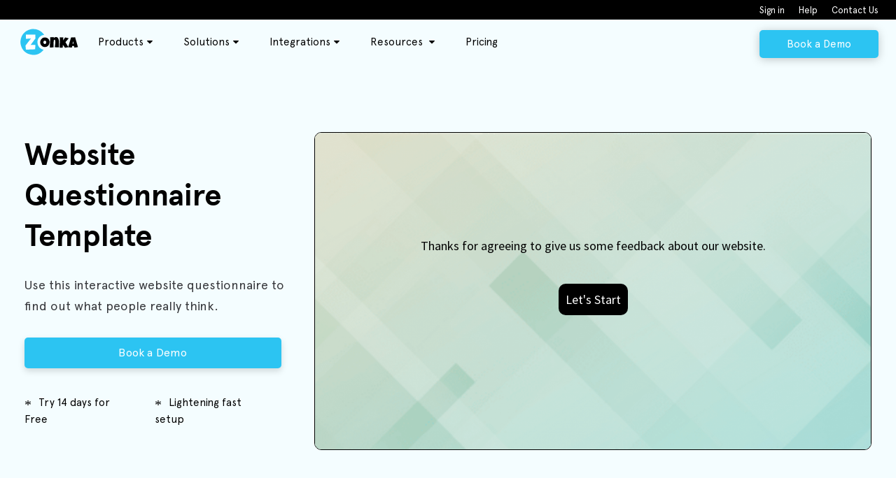

--- FILE ---
content_type: text/html;charset=utf-8
request_url: https://www.zonkafeedback.com/templates/website-questionnaire-template
body_size: 47587
content:
<!doctype html><html lang="en"><head>
  <meta charset="utf-8">
  <title>Website Questionnaire Template</title>
  <meta name="description" content="Find out this template to collect real insights into how well your website is performing with an interactive questionnaire.">
  <meta name="intent" content="P3">  <meta name="page-type" content="Templates">  <meta name="article-type" content="Template Listing">  <meta name="content-group" content="Website Feedback">  <meta name="content-category" content="Channels">  <meta name="product-content" content="Digital CX">
  
  <link rel="shortcut icon" href="https://www.zonkafeedback.com/hubfs/favicon.ico">
  
  <meta name="viewport" content="width=device-width, initial-scale=1">

    <script src="/hs/hsstatic/jquery-libs/static-1.4/jquery/jquery-1.11.2.js"></script>
<script src="/hs/hsstatic/jquery-libs/static-1.4/jquery-migrate/jquery-migrate-1.2.1.js"></script>
<script>hsjQuery = window['jQuery'];</script>
    <meta property="og:description" content="Ready-to-use expert Customer Feedback Form Templates &amp; Survey Templates for all types like NPS, CSAT, CES, Smiley Faces, Yes/No Questions, and more.">
    <meta property="og:title" content="Website Questionnaire Template">
    <meta name="twitter:description" content="Ready-to-use expert Customer Feedback Form Templates &amp; Survey Templates for all types like NPS, CSAT, CES, Smiley Faces, Yes/No Questions, and more.">
    <meta name="twitter:title" content="Website Questionnaire Template">

    

    
    <style>
a.cta_button{-moz-box-sizing:content-box !important;-webkit-box-sizing:content-box !important;box-sizing:content-box !important;vertical-align:middle}.hs-breadcrumb-menu{list-style-type:none;margin:0px 0px 0px 0px;padding:0px 0px 0px 0px}.hs-breadcrumb-menu-item{float:left;padding:10px 0px 10px 10px}.hs-breadcrumb-menu-divider:before{content:'›';padding-left:10px}.hs-featured-image-link{border:0}.hs-featured-image{float:right;margin:0 0 20px 20px;max-width:50%}@media (max-width: 568px){.hs-featured-image{float:none;margin:0;width:100%;max-width:100%}}.hs-screen-reader-text{clip:rect(1px, 1px, 1px, 1px);height:1px;overflow:hidden;position:absolute !important;width:1px}
</style>

<link rel="stylesheet" href="https://www.zonkafeedback.com/hubfs/hub_generated/module_assets/1/115751493789/1743320340334/module_Other_Related_Templates.min.css">
    

    
<!--  Added by GoogleAnalytics4 integration -->
<script>
var _hsp = window._hsp = window._hsp || [];
window.dataLayer = window.dataLayer || [];
function gtag(){dataLayer.push(arguments);}

var useGoogleConsentModeV2 = true;
var waitForUpdateMillis = 1000;


if (!window._hsGoogleConsentRunOnce) {
  window._hsGoogleConsentRunOnce = true;

  gtag('consent', 'default', {
    'ad_storage': 'denied',
    'analytics_storage': 'denied',
    'ad_user_data': 'denied',
    'ad_personalization': 'denied',
    'wait_for_update': waitForUpdateMillis
  });

  if (useGoogleConsentModeV2) {
    _hsp.push(['useGoogleConsentModeV2'])
  } else {
    _hsp.push(['addPrivacyConsentListener', function(consent){
      var hasAnalyticsConsent = consent && (consent.allowed || (consent.categories && consent.categories.analytics));
      var hasAdsConsent = consent && (consent.allowed || (consent.categories && consent.categories.advertisement));

      gtag('consent', 'update', {
        'ad_storage': hasAdsConsent ? 'granted' : 'denied',
        'analytics_storage': hasAnalyticsConsent ? 'granted' : 'denied',
        'ad_user_data': hasAdsConsent ? 'granted' : 'denied',
        'ad_personalization': hasAdsConsent ? 'granted' : 'denied'
      });
    }]);
  }
}

gtag('js', new Date());
gtag('set', 'developer_id.dZTQ1Zm', true);
gtag('config', 'G-254002114');
</script>
<script async src="https://www.googletagmanager.com/gtag/js?id=G-254002114"></script>

<!-- /Added by GoogleAnalytics4 integration -->

<!--  Added by GoogleTagManager integration -->
<script>
var _hsp = window._hsp = window._hsp || [];
window.dataLayer = window.dataLayer || [];
function gtag(){dataLayer.push(arguments);}

var useGoogleConsentModeV2 = true;
var waitForUpdateMillis = 1000;



var hsLoadGtm = function loadGtm() {
    if(window._hsGtmLoadOnce) {
      return;
    }

    if (useGoogleConsentModeV2) {

      gtag('set','developer_id.dZTQ1Zm',true);

      gtag('consent', 'default', {
      'ad_storage': 'denied',
      'analytics_storage': 'denied',
      'ad_user_data': 'denied',
      'ad_personalization': 'denied',
      'wait_for_update': waitForUpdateMillis
      });

      _hsp.push(['useGoogleConsentModeV2'])
    }

    (function(w,d,s,l,i){w[l]=w[l]||[];w[l].push({'gtm.start':
    new Date().getTime(),event:'gtm.js'});var f=d.getElementsByTagName(s)[0],
    j=d.createElement(s),dl=l!='dataLayer'?'&l='+l:'';j.async=true;j.src=
    'https://www.googletagmanager.com/gtm.js?id='+i+dl;f.parentNode.insertBefore(j,f);
    })(window,document,'script','dataLayer','GTM-MZ79ZZJ');

    window._hsGtmLoadOnce = true;
};

_hsp.push(['addPrivacyConsentListener', function(consent){
  if(consent.allowed || (consent.categories && consent.categories.analytics)){
    hsLoadGtm();
  }
}]);

</script>

<!-- /Added by GoogleTagManager integration -->

    <link rel="canonical" href="https://www.zonkafeedback.com/templates/website-questionnaire-template">

<meta name="facebook-domain-verification" content="j11kftl0864c5iunzpb9x6cp16ykf8">
<meta name="viewport" content="width=device-width, initial-scale=1.0, maximum-scale=1.0,user-scalable=0">

<!-- Preconnect to CDNs -->
<link rel="preconnect" href="https://www.zonkafeedback.com/" crossorigin>
<link rel="preconnect" href="https://get.zonkafeedback.com/" crossorigin>
<link rel="preconnect" href="https://7052064.fs1.hubspotusercontent-na1.net/">
<link rel="preconnect" href="https://4159648.fs1.hubspotusercontent-na1.net/">

<link rel="dns-prefetch" href="https://www.zonkafeedback.com/">
<link rel="dns-prefetch" href="https://get.zonkafeedback.com/">
<link rel="dns-prefetch" href="https://7052064.fs1.hubspotusercontent-na1.net/">
<link rel="dns-prefetch" href="https://4159648.fs1.hubspotusercontent-na1.net/">

<!-- Preload LCP Hero Image -->
<link rel="preload" as="image" href="https://www.zonkafeedback.com/hubfs/BeforeSide-FullView-Comp-Img.svg" type="image/svg" fetchpriority="high">

<!-- Preload Fonts -->
<!--link rel="preload" href="https://4159648.fs1.hubspotusercontent-na1.net/hubfs/4159648/Fonts/FontAwesome/fontawesome-webfont.woff2" as="font" type="font/woff2" crossorigin="anonymous"-->
<!--link rel="preload" href="https://4159648.fs1.hubspotusercontent-na1.net/hubfs/4159648/Fonts/FontAwesome/fontawesome-webfont.woff2" as="font" type="font/woff2" crossorigin="anonymous">
<link rel="preload" href="https://4159648.fs1.hubspotusercontent-na1.net/hubfs/4159648/Fonts/Apercu/apercu-pro/Apercu-Medium.woff2" as="font" type="font/woff2" crossorigin="anonymous">
<link rel="preload" href="https://4159648.fs1.hubspotusercontent-na1.net/hubfs/4159648/Zonka_July2019/Fonts/ETmodules_v2.ttf" as="font" type="font/ttf" crossorigin="anonymous"-->

<link rel="preload" href="https://www.zonkafeedback.com/hubfs/Fonts/FontAwesome/fontawesome-webfont.woff2" as="font" type="font/woff2" crossorigin="anonymous">
<link rel="preload" href="https://www.zonkafeedback.com/hubfs/Fonts/Apercu/apercu-pro/Apercu-Medium.woff2" as="font" type="font/woff2" crossorigin="anonymous">
<link rel="preload" href="https://www.zonkafeedback.com/hubfs/Zonka_July2019/Fonts/ETmodules_v2.ttf" as="font" type="font/ttf" crossorigin="anonymous">

<!-- CSS: Load asynchronously -->
<link rel="preload" href="https://www.zonkafeedback.com/hubfs/hub_generated/template_assets/1/185872080680/1740314864144/template_fontAwseome-Custom.min.css" as="style" onload="this.onload=null;this.rel='stylesheet'">
<noscript><link rel="stylesheet" href="https://www.zonkafeedback.com/hubfs/hub_generated/template_assets/1/185872080680/1740314864144/template_fontAwseome-Custom.min.css"></noscript>

<link rel="preload" href="https://www.zonkafeedback.com/hubfs/hub_generated/template_assets/1/186677804405/1761652112406/template_blog-all-custom.min.css?v=" as="style" onload="this.onload=null;this.rel='stylesheet'">  
<noscript><link rel="stylesheet" href="https://www.zonkafeedback.com/hubfs/hub_generated/template_assets/1/186677804405/1761652112406/template_blog-all-custom.min.css"></noscript>

<link rel="preload" href="https://www.zonkafeedback.com/hubfs/hub_generated/template_assets/1/186582920491/1761289210801/template_blog-all-module.min.css" as="style" onload="this.onload=null;this.rel='stylesheet'">
<noscript><link rel="stylesheet" href="https://www.zonkafeedback.com/hubfs/hub_generated/template_assets/1/186582920491/1761289210801/template_blog-all-module.min.css"></noscript>

<link rel="preload" href="https://7052064.fs1.hubspotusercontent-na1.net/hubfs/7052064/hub_generated/template_assets/DEFAULT_ASSET/1740989305559/template_layout.min.css" type="text/css" as="style" onload="this.onload=null;this.rel='stylesheet'">
<noscript><link rel="stylesheet" href="https://7052064.fs1.hubspotusercontent-na1.net/hubfs/7052064/hub_generated/template_assets/DEFAULT_ASSET/1740989305559/template_layout.min.css"></noscript>

<script type="text/javascript" defer>(function() {var gs = document.createElement('script');gs.src = 'https://get.zonkafeedback.com/pr/js';gs.type = 'text/javascript';gs.defer = 'true';gs.onload = gs.onreadystatechange = function() {var rs = this.readyState;if (rs && rs != 'complete' && rs != 'loaded') return;try {growsumo._initialize('pk_Th1JzwPSVQ8R4efPbn9O3xGVaDkbqIbP'); if (typeof(growsumoInit) === 'function') {growsumoInit();}} catch (e) {}};var s = document.getElementsByTagName('script')[0];s.parentNode.insertBefore(gs, s);})();</script>
<script type="text/javascript" defer>
  console.log("Update Cookie duration JS loaded with setTimeout 2 sec:")
  // Script to overwrite PartnerStack Cookie duration from 90 to 120 days.
  function getCookie(name) {
    const value = `; ${document.cookie}`;
    const parts = value.split(`; ${name}=`);
    if (parts.length === 2) return parts.pop().split(';').shift();
  }
  
  function setCookie(name, value, days) {
    const date = new Date();
    date.setTime(date.getTime() + (days * 24 * 60 * 60 * 1000)); // Convert days to milliseconds
    const expires = "expires=" + date.toUTCString();
    document.cookie = name + "=" + value + ";" + expires + ";path=/; domain=.zonkafeedback.com; SameSite=Lax;";
  }
  
  function setCookieWithUpdatedTime(name, value) {
    const ps_cookie_updated = getCookie('ps_cookie_updated');
    const date = new Date(ps_cookie_updated);

    date.setTime(date.getTime()); // Convert days to milliseconds
    const expires = "expires=" + date.toUTCString();
    document.cookie = name + "=" + value + ";" + expires + ";path=/; domain=.zonkafeedback.com; SameSite=Lax;";
  }
  
  try {
    setTimeout(() => {
      // check if cookie is already updated
      const isCookieUpdated = getCookie('ps_cookie_updated');
      console.log("isCookieUpdated::", isCookieUpdated);

      // Get the current cookie value 
      let ps_xid = getCookie('ps_xid');
      let ps_partner_key = getCookie('ps_partner_key');

      if ((isCookieUpdated === undefined || isCookieUpdated == "") && ps_xid !== undefined && ps_partner_key !== undefined) {
          console.log("Increasing PartnerStack cookie duration from 90 to 120 days - if");

          // Update the cookie with a new expiration time (e.g., 7 days)
          setCookie('ps_xid', ps_xid, 120);
          setCookie('ps_partner_key', ps_partner_key, 120);

          const currentDate = new Date();
          const expiryDate = new Date();
          expiryDate.setDate(currentDate.getDate() + 120);

          // Create a flag to maintain cookies are updated
          setCookie('ps_cookie_updated', expiryDate, 120);
      } else if (isCookieUpdated !== undefined && ps_xid !== undefined && ps_partner_key !== undefined) {
          console.log("Already increased PartnerStack cookie duration from 90 to 120 days - else");
          // Update the cookie with a new expiration time (e.g., 7 days)
          setCookieWithUpdatedTime('ps_xid', ps_xid);
          setCookieWithUpdatedTime('ps_partner_key', ps_partner_key);
      }
    }, 2000);
  } catch (error) {
    console.log("Error increasing partnerStack cookie duration", error);
  }
</script>

<!-- MutationObserver: Change lazy to eager for images inside .twentytwenty-container -->
<script async>
(function() {
  function updateLazyToEager(img) {
    if (img.closest(".twentytwenty-container") && img.getAttribute("loading") === "lazy") {
      img.setAttribute("loading", "eager");
      img.setAttribute("fetchpriority", "high");
      console.log("✅ Changed to eager:", img.src);
    }
  }

  function processTwentyTwentyImages() {
    document.querySelectorAll(".twentytwenty-container img[loading='lazy']").forEach(updateLazyToEager);
  }

  let retryCount = 0;
  const retryInterval = setInterval(() => {
    processTwentyTwentyImages();
    retryCount++;
    if (retryCount > 20) clearInterval(retryInterval);
  }, 500);

  // Wait for DOM before observing
  function initObserver() {
    const observer = new MutationObserver(mutations => {
      mutations.forEach(mutation => {
        mutation.addedNodes.forEach(node => {
          if (node.tagName === "IMG") {
            updateLazyToEager(node);
          } else if (node.querySelectorAll) {
            node.querySelectorAll(".twentytwenty-container img[loading='lazy']").forEach(updateLazyToEager);
          }
        });
      });
    });
    observer.observe(document.body, { childList: true, subtree: true });
  }

  if (document.body) {
    initObserver();
  } else {
    window.addEventListener("DOMContentLoaded", initObserver);
  }

  window.addEventListener("load", processTwentyTwentyImages);
})();
</script>

<!-- Google tag (gtag.js) --> 
<script async src="https://www.googletagmanager.com/gtag/js?id=AW-11340437121"></script> <script> window.dataLayer = window.dataLayer || []; function gtag(){dataLayer.push(arguments);} gtag('js', new Date()); gtag('config', 'AW-11340437121'); </script>

<meta property="og:url" content="https://www.zonkafeedback.com/templates/website-questionnaire-template">
<meta name="twitter:card" content="summary">
<meta http-equiv="content-language" content="en">





  

  <link rel="stylesheet" href="//7052064.fs1.hubspotusercontent-na1.net/hubfs/7052064/hub_generated/template_assets/DEFAULT_ASSET/1768583176902/template_layout.min.css">
  
  
  
  
  
  
  <link rel="stylesheet" href="https://www.zonkafeedback.com/hubfs/hub_generated/template_assets/1/174975042883/1761653330763/template_Zonka_July2019-style-2024.min.css">
 <!-- <link rel="stylesheet" href=" //4159648.fs1.hubspotusercontent-na1.net/hubfs/4159648/hub_generated/template_assets/1/11367392917/1740480541230/template_Zonka_July2019-style.min.css"> -->
  <link rel="stylesheet" href="https://www.zonkafeedback.com/hubfs/hub_generated/template_assets/1/174965622425/1743659208455/template_zonka-styleformating_2024.min.css">
  <!-- <link rel="stylesheet" href=" //4159648.fs1.hubspotusercontent-na1.net/hubfs/4159648/hub_generated/template_assets/1/11914009838/1737957064795/template_zonka-styleformating.css"> -->
  <link rel="stylesheet" href="https://www.zonkafeedback.com/hubfs/hub_generated/template_assets/1/174975279004/1761649170163/template_ZonkaFeedback_Stylesheet_2024.min.css">
  <!-- <link rel="stylesheet" href=" //4159648.fs1.hubspotusercontent-na1.net/hubfs/4159648/hub_generated/template_assets/1/59809611624/1739937610645/template_ZonkaFeedback_Stylesheet.css"> -->
  <link rel="stylesheet" href="https://www.zonkafeedback.com/hubfs/hub_generated/template_assets/1/12594650231/1759737106934/template_templates.min.css">
  <link rel="stylesheet" href="https://www.zonkafeedback.com/hubfs/hub_generated/template_assets/1/33893567908/1759907927759/template_category-Templates-2020_Aug.css">
  <link rel="stylesheet" href="https://www.zonkafeedback.com/hubfs/hub_generated/template_assets/1/12223861487/1743238880196/template_slick.min.css">
  <link rel="stylesheet" href="https://www.zonkafeedback.com/hubfs/hub_generated/template_assets/1/174637261958/1766550922053/template_Common-style.min.css">
  <link rel="stylesheet" href="">
<style>
  .template-detail .row-fluid [class*="span"].top-banner {
    background: url(https://www.zonkafeedback.com/hubfs/Net%20Promoter%20Score%20Survey%20Templates_Screenshots/template%20hero%20wave%20bg.svg);
    background-position: 100% 21%;
    background-repeat: no-repeat;
    padding-bottom: 0 !important;
    background-size: cover !important;
  }

  .template-detail .top-banner .center-container {
    max-width: 922px;
    text-align: center;
  }

  .template-center-container {
    max-width: 855px;
     margin: auto;
	 padding: 0 25px
  }

  .template-detail .head-right-links ul li.new-trial-button {
    margin: 30px 0;
  }

  .template-detail .head-right-links ul li.new-trial-button a {
    background: #293745;
    box-shadow: 0px 4px 10px rgba(0, 0, 0, 0.15);
    border-radius: 5px;
    padding: 12.5px 35px;
    border: none;
    color: #fff;
    width: auto !important;
  }
  
  .template-detail iframe{
    border-radius: 13px !important;
    border: 1px solid #000 !important;
  }
  
  .template-detail ul.cmtabber-tabs {
    display: block;
    text-align: center
    list-style: none;
    padding: 0;
    margin-top: 0;
    margin-bottom: 30px;
  }

  .cmtabber-tabs li {
    display: inline-block;
  }

  .cmtabber-tabs li a {
    padding: 9px 10px 10px;
    margin: 0 9px;
    text-decoration: none;
    color: #1A1A1A !important;
    display: block;
    font-family: apercu_probold !important;
    font-weight: normal;
    position: relative;
    letter-spacing: 0.01em;
    border-bottom: 0 !important
  }

  .cmtabber-tabs li a:hover {
    color: #1A1A1A !important;
  }

  .cmtabber-tabs>.active>a {
    box-shadow: 0px 0px 4px rgba(0, 0, 0, 0.25);
    border-radius: 10px;
    background: #fff;
  }

  .cmtabber-tabs>.active>a:hover,
  .cmtabber-tabs>.active>a:focus {
    box-shadow: 0px 0px 4px rgba(0, 0, 0, 0.25);
    border-radius: 10px;
    background: #fff;
  }

  .cmtab-pane iframe {
    height: 472px !important;
  }
  
/*  Accordion CSS */
ul.template-accordion-faq {
  list-style: none;
  padding: 0;
  margin-top: 16px;
}
  
.template-list.Data .boxlayout-listing ul.template-accordion-faq {
  padding-left: 4%;
  }  

ul.template-accordion-faq .inner {
  padding-left: 1em;
  overflow: hidden;
  display: block;
  font-weight: 400;
  font-size: 18px;
  line-height: 30px;
  color: #37383C;
  margin: 16px 0 0;
  padding: 0 !important;
}

ul.template-accordion-faq li {
  margin: 14px 0;
  background: #EAFAFE;
  border: 3px solid #FFFFFF;
  border-radius: 8px;
  padding: 9px 24px;
  display: inline-block;
  width: 100%;
}

ul.template-accordion-faq li a.toggle {
  width: 100%;
  display: block;
  font-weight: 700;
  font-size: 18px;
  line-height: 30px;
  color: #37383C;
}

ul.template-accordion-faq li a.toggle:hover {
/*   background: rgba(0, 0, 0, 0.9); */
}

/* ul.template-accordion-faq li a.toggle {
    background: url(https://www.zonkafeedback.com/hubfs/zonka%20new/plus-icon.svg) no-repeat 100% 50%;
}

ul.template-accordion-faq li a.toggle.active {
    background: url(https://www.zonkafeedback.com/hubfs/zonka%20new/minus-icon.svg) no-repeat 100% 50%;
} */
 .temp_para2 p{
  font-size: 16px !important;
  line-height: 26px;
  color: #000;
  padding: 0;
  margin-bottom: 20px;
}
.temp_para2 h3 {
  color: #303030;
  font-size: 28px;
  line-height: 38px;
      margin-bottom: 20px;
  margin-top: 40px;
}
  .temp_para2 h4{
    font-size: 22px;
line-height: 30px;
    color: #303030;
      margin-bottom: 20px;
  margin-top: 30px;
    padding-bottom: 0;
  }
.temp_para2 ol li, .temp_para2 ul li {
  font-size: 16px !important;
  line-height: 30px;
      margin-bottom: 10px;
}
.temp_para2 h2 {
  color: #303030;
  font-size: 36px;
  line-height: 46px;
  margin-bottom: 20px;
  margin-top: 40px;
} 

  @media(max-width:767px) {
    
    .cmtabber-tabs li.active a:after {
      content: "";
    }

    .cmtab-pane {
      flex-direction: column;
    }

  }

  @media(max-width:475px) {
    .cmtabber-content ul {
      flex-direction: column;
    }

    .cmtabber-content ul li {
      max-width: 100%;
    }
  }

  .template-detail pre {
    font-size: 32px;
    line-height: 48px;
    color: #37383C;
    overflow-x: auto;
    white-space: pre-wrap;
    margin: 0;
    font-family: 'Apercu Pro';

  }

  .template-detail .template-company-stat .head-right-links .l-start-wrapper {
    display: block;
  }

  .template-company-stat {
    background-color: #e3f3f9;
    margin-top: 0;
    padding-bottom: 295px;
    padding-top: 0;
  }

  .template-detail .template-company-stat {
    padding-bottom: 0;
  }

  .template-detail .template-company-stat .head-right-links .l-start-wrapper {
    padding: 24px 0;

  }

  .l-start-wrapper .l-stats {
    border-right: 2px solid #D0D0D0;
  }

  .l-start-wrapper .l-stats:last-child {
    border-right: none;
  }


  .l-start-wrapper .l-stats p {
    color: #37383C;
    font-size: 38px;
    line-height: 35px;
    margin: 0 24px;
    font-weight: 700;
  }

  .l-start-wrapper .l-stats p label {
    color: #37383C;
    display: block;
    font-size: 20px;
    line-height: 25px;
    margin-top: 14px;
    text-transform: uppercase;
    font-weight: 400;
  }

  .template-detail .center-content p {
    padding: 0;
    padding-bottom: 32px;
    line-height: 28px;
    margin: 0;
  }
  .template-questions h2{
    color: #303030;
  font-size: 36px;
  line-height: 46px;
  margin-bottom: 20px;
  margin-top: 40px;  
  }
  .template-questions h3 {
    color: #303030;
    font-size: 28px;
    line-height: 38px;
    margin-bottom: 20px;
    margin-top: 40px;
}
 .template-questions h4 {
    font-size: 22px;
    line-height: 30px;
    color: #303030;
    margin-bottom: 20px;
    margin-top: 30px;
    padding-bottom: 0;
}
  .template-questions p{
    padding: 0;
  }
  .template-detail .template-questions ol, .template-detail .template-questions ul {
    color: #37383C;
    padding-left: 0;
  }
.template-detail .template-questions ul {
    padding-left: 25px;
  }
  .template-detail .template-questions ol li {
    list-style: none;
    font-size: 16px !important;
    line-height: 30px;
    padding: 10px 24px;
    background: #EAFAFE;
    border: 3px solid #FFFFFF;
    border-radius: 8px;
    margin-bottom: 16px;
    width: 100%;
  }

  .template-detail .template-questions ol li p {
      margin: 0;
      padding: 3px 0;
  }
  
  .template-detail .template-questions ol li li {
        background: transparent;
        border: 0;
        border-radius: 0;
        margin-bottom: 0;
    padding: 0;
    list-style: inherit;
}
.template-detail .template-questions ol li ul{
    margin-left: 48px;
    list-style: disc;
}
  .template-detail .template-questions ol li ul ul{
    list-style: circle;
}


/*    .template-detail .template-questions a {
    margin-bottom: 16px;
    background: #293745;
    box-shadow: 0px 4px 10px rgba(0, 0, 0, 0.15);
    border-radius: 5px;
    padding: 12.5px 35px;
    border: none;
    color: #fff;
  }
  
  .template-detail .template-questions a:hover {
    color: #fff;
  }
 */
  .template_faq{
/*   display: none; */
  }

  .template-accordion{
    padding-top: 40px;
  }
  
  .template-accordion-item {
    max-width: 100%;
    margin-top: 32px;
    padding: 9px 24px;
    background: #EAFAFE;
    border: 3px solid #FFFFFF;
    border-radius: 8px;
}

.template-accordion h6 {
  cursor: pointer;
    font-size: 16px;
    line-height: 28px;
    font-weight: 700;
    width: 100%;
    color: #37383C;
    padding: 0;
    position: relative;
}

.template-accordion p {
  padding: 0;
    display: none;
    font-size: 16px;
    line-height: 28px;
    font-weight: 400;
    color: #37383C;
    padding-top: 16px;
}

  .template-accordion h6 ::after {
    content: '+';
    display: inline-block;
    position: absolute;
    top: 0;
    right: 0;
    width: 20px;
    height: 20px;
    color: #2BC4F2;
    font-size: 20px;
    font-weight: 400;
  }

  .template-accordion:active h6::after {
    content: '-';
  }

  .template-detail .template-gallery {
    margin-top: 30px;
    display: grid;
    grid-gap: 32px;
  }

  .template-detail .template-gallery-row {
    display: grid;
    width: 100%;
    grid-gap: 32px;
  }

   .template-detail .template-gallery-row-first {
    grid-template-columns: repeat(2, 1fr);
  }

   .template-detail .template-gallery-row-second {
    grid-template-columns: repeat(3, 1fr);
  }

  .template-detail .template-gallery-row-third {
    grid-template-columns: repeat(1, 1fr);
  }

   .template-detail .template-gallery-item {
    flex: 1;
    display: flex;
    justify-content: center;
    align-items: center;
  }

  .template-detail .template-gallery-item img {
    max-width: 100%;
    height: auto;
  }
   @media(max-width:780px) {
     .template-detail pre {
  font-size: 22px;
    }
  .l-start-wrapper .l-stats {
    border-right: 0;
}
     .l-start-wrapper .l-stats p {
       font-size: 24px;
     }     
.l-start-wrapper .l-stats p label {
    font-size: 16px;
      line-height: 22px;
    margin-top: 2px;
  margin-bottom: 10px;
}
  }
   @media(max-width:576px) {
  .template-detail .head-right-links ul li.new-trial-button a {
    padding: 12.5px 13px;
    font-size: 12.5px;
}
  }

/*  .blog_cta p {display: none;} */
  .blog_cta {
    background: linear-gradient(163.14deg, #000000 11.63%, #041132 89.35%);
    color: #fff;
    height: auto;
    padding: 50px;
  }
  .blog_cta>div{
    padding-left: 0;
    margin: 0 auto;
    text-align: center;
    display: block;
  }
  .blog_cta>div::after{
    display: none;
  }
  .blog_cta>div h2 {
    font-size: 36px;
    line-height: 40px;
    font-family: apercu_promedium !important;
    margin: 0 auto;
  }
  .blog_cta>div p{
    padding: 0;
  }
  .blog_cta>div p a {
    font-size: 16px;
    background: #2cc4f2;
    box-shadow: none;
    border-radius: 5px;
    padding: 10px 35px;
    border: 1px solid #2cc4f2;
    color: #fff;
    width: auto !important;
    margin: 30px 0 0;
}
.blog_cta>div p a:after {
    content: "";
    display: inline-block;
    height: 12px;
    transition: all .5s ease;
    width: 0;
}
.blog_cta>div p a:hover:after {
    background: url(https://www.zonkafeedback.com/hubfs/Zonka_July2019/Images/arrow.png) no-repeat 78%;
    width: 25px;
}
  
  .template .template_hero_sec .zonka_container{
    max-width: 1240px;
}
.template .template_hero_sec {
    padding-top: 290px;
    padding-bottom: 60px;
    margin-bottom: 60px;
}
.template_hero_sec h1{
    color: #020202 !important;
    font-size: 44px;
    font-style: normal;
    line-height: 58px;
    padding-bottom: 30px;
}

.template_hero_sec p{
    color: #37383C !important;
    font-size: 18px;
    line-height: 30px; 
    padding: 0;
    margin-top: 0;
    margin-bottom: 30px;
  text-align: left !important;
}
.template_hero_sec .head-right-links ul li.new-trial-button{
    margin: 0;
    display: block;
        padding-left: 0;
}
.template_hero_sec .head-right-links ul li.new-trial-button a{background: #2CC4F2; font-size: 16px;line-height: 24px;letter-spacing: 0.16px;padding: 10px 12px;display: block;text-align: center;margin-right: 16px;}
.after_cta_content{
    margin-top: 35px;
    display: flex;
    list-style: none;
    padding-left: 0;
    justify-content: space-between;
}
.template_hero_sec .after_cta_content li{
    padding-right: 30px;
  line-height: 24px;
  font-size: 15px !important;
}
.template_hero_sec .after_cta_content li:before{
        content: '*';
        display: inline-block;
        margin-right: 10px;
        height: 10px;
        width: 10px;
        font-size: 20px;
        position: relative;
        top: 5px;
        font-family: 'FontAwesome';
}
.template_hero_sec .iframe-block{
    padding-left: 20px;
  overflow: auto;
   height: 455px;
  border-radius: 10px;
}
.template_hero_sec iframe{
        height: 455px !important;
  border-radius: 10px !important;
}
  @media(max-width: 1200px){
    .after_cta_content {
    justify-content: normal;
}
  .template_hero_sec .after_cta_content li{
    padding-right: 20px;
  line-height: 20px;
  font-size: 12px !important;
}
  }
   @media(max-width: 980px){
     .template .template_hero_sec {
    padding-top: 180px;
}
  }
   @media(max-width: 767px){
    .after_cta_content {
    margin-bottom: 30px;
}
.template .template_hero_sec {
    padding-top: 80px;
}
  }
 
.readMoreDetail {
    padding-left: 0%;
    padding-bottom: 0px;
} 
h1.click-category {
    font-size: 44px;
    line-height: 54px;
    color: #020202;
    font-weight: 500 !important;
    padding-left: 2%;
    margin-bottom: 0px;
    font-family: apercu_promedium !important;
}
  .content {
  display: -webkit-box;
  -webkit-line-clamp: 3;
  -webkit-box-orient: vertical;
  overflow: hidden;
  font-size: 16px;
    line-height: 26px;
    margin-bottom: 10px;
	color: #081c32cc !important;
}
.content p, 
.content li{
	font-size: 16px !important;
    line-height: 26px !important; 
  color: #081c32cc !important;
}
.readMoreDetail h2,
.readMoreDetail h3,
.readMoreDetail h4{
	padding-left: 0 !important;
}
a.read-more {
    position: relative;
    color: #081C32CC;
    font-size: 14px;
    font-family: 'apercu_promedium';
  transition: all .2s;
}
a.read-more:hover {
    color: #7d16ff;
}
a.read-more:after {
    content: "➝";
    margin-left: 7px;
    position: absolute;
  transition: all .2s;
}
  a.read-more:hover:after {
    margin-left: 12px;
}
.expanded {
  display: block;
}
.readMoreDetail p {
    padding: 0 !important;
}
.boxlayout-listing  h6{
    color: #2cc4f2;
    font-family: apercu_probold !important;
    font-size: 14px !important;
    font-weight: 700;
    line-height: 16px;
    margin-left: 2%;
    padding: 0;
    text-transform: uppercase;
  }
 .tem-wrapper.subCate{
	margin-top: 180px;
 }
  @media (max-width: 991px){
	.tem-wrapper.subCate{
		margin-top: 100px;
	 }
 }
 @media (max-width: 767px){
	.tem-wrapper.subCate{
		margin-top: 0px;
	 }
 }
</style><meta name="generator" content="HubSpot"></head>




<body class="template ">
<!--  Added by GoogleTagManager integration -->
<noscript><iframe src="https://www.googletagmanager.com/ns.html?id=GTM-MZ79ZZJ" height="0" width="0" style="display:none;visibility:hidden"></iframe></noscript>

<!-- /Added by GoogleTagManager integration -->

  
  <!--  header -->
  <div class="header-container-wrapper">
    <div class="header-container container-fluid">
      <div class="row-fluid-wrapper row-depth-1 row-number-1 ">
        <div class="row-fluid ">
          <div class="span12 widget-span widget-type-global_group " style="" data-widget-type="global_group" data-x="0" data-w="12">
            <div class="" data-global-widget-path="generated_global_groups/11367392934.html"><div class="row-fluid-wrapper row-depth-1 row-number-1 ">
<div class="row-fluid ">
<div id="testing" class="span12 widget-span widget-type-cell customHeader" style="" data-widget-type="cell" data-x="0" data-w="12">

<div class="row-fluid-wrapper row-depth-1 row-number-2 ">
<div class="row-fluid ">
<div class="span12 widget-span widget-type-custom_widget " style="display:none;" data-widget-type="custom_widget" data-x="0" data-w="12">
<div id="hs_cos_wrapper_module_1681717828269397" class="hs_cos_wrapper hs_cos_wrapper_widget hs_cos_wrapper_type_module widget-type-rich_text" style="" data-hs-cos-general-type="widget" data-hs-cos-type="module"><span id="hs_cos_wrapper_module_1681717828269397_" class="hs_cos_wrapper hs_cos_wrapper_widget hs_cos_wrapper_type_rich_text" style="" data-hs-cos-general-type="widget" data-hs-cos-type="rich_text"><div id="js-loader" class="loading">&nbsp;</div></span></div>

</div><!--end widget-span -->
</div><!--end row-->
</div><!--end row-wrapper -->

<div class="row-fluid-wrapper row-depth-1 row-number-3 ">
<div class="row-fluid ">
<div class="span12 widget-span widget-type-custom_widget single-messagee on test" style="background: #f5d848;     text-align: center;        padding: 6px;  display: none !important; /*margin-top: -8px;     margin-bottom: 12px;*/" data-widget-type="custom_widget" data-x="0" data-w="12">
<div id="hs_cos_wrapper_module_1713079489509154" class="hs_cos_wrapper hs_cos_wrapper_widget hs_cos_wrapper_type_module widget-type-rich_text" style="" data-hs-cos-general-type="widget" data-hs-cos-type="module"><span id="hs_cos_wrapper_module_1713079489509154_" class="hs_cos_wrapper hs_cos_wrapper_widget hs_cos_wrapper_type_rich_text" style="" data-hs-cos-general-type="widget" data-hs-cos-type="rich_text"><p style="color: #111!important;">Exclusive Report: State of Feedback Analytics in 2025 and AI’s Role in Future-proofing it. <a href="https://www.zonkafeedback.com/download-research-report-ai-feedback-analytics-2025?utm_campaign=18876262-Research%20Report-AI%20in%20Feedback%20Analytics%202025&amp;utm_source=Website&amp;utm_medium=Banner">Download Report ➝</a></p></span></div>

</div><!--end widget-span -->
</div><!--end row-->
</div><!--end row-wrapper -->

<div class="row-fluid-wrapper row-depth-1 row-number-4 ">
<div class="row-fluid ">
<div class="span12 widget-span widget-type-cell topHeader" style="" data-widget-type="cell" data-x="0" data-w="12">

<div class="row-fluid-wrapper row-depth-1 row-number-5 ">
<div class="row-fluid ">
<div class="span12 widget-span widget-type-custom_widget " style="" data-widget-type="custom_widget" data-x="0" data-w="12">
<div id="hs_cos_wrapper_module_1636708478439270" class="hs_cos_wrapper hs_cos_wrapper_widget hs_cos_wrapper_type_module widget-type-menu" style="" data-hs-cos-general-type="widget" data-hs-cos-type="module">
<span id="hs_cos_wrapper_module_1636708478439270_" class="hs_cos_wrapper hs_cos_wrapper_widget hs_cos_wrapper_type_menu" style="" data-hs-cos-general-type="widget" data-hs-cos-type="menu"><div id="hs_menu_wrapper_module_1636708478439270_" class="hs-menu-wrapper active-branch flyouts hs-menu-flow-horizontal" role="navigation" data-sitemap-name="default" data-menu-id="59577864463" aria-label="Navigation Menu">
 <ul role="menu">
  <li class="hs-menu-item hs-menu-depth-1" role="none"><a href="https://platform.zonkafeedback.com/login" role="menuitem">Sign in</a></li>
  <li class="hs-menu-item hs-menu-depth-1" role="none"><a href="https://help.zonkafeedback.com/en/" role="menuitem">Help</a></li>
  <li class="hs-menu-item hs-menu-depth-1" role="none"><a href="https://www.zonkafeedback.com/contact-us" role="menuitem">Contact Us</a></li>
 </ul>
</div></span></div>

</div><!--end widget-span -->
</div><!--end row-->
</div><!--end row-wrapper -->

</div><!--end widget-span -->
</div><!--end row-->
</div><!--end row-wrapper -->

<div class="row-fluid-wrapper row-depth-1 row-number-6 ">
<div class="row-fluid ">
<div class="span12 widget-span widget-type-cell mainHeader" style="" data-widget-type="cell" data-x="0" data-w="12">

<div class="row-fluid-wrapper row-depth-1 row-number-7 ">
<div class="row-fluid ">
<div class="span3 widget-span widget-type-custom_widget customLogo" style="" data-widget-type="custom_widget" data-x="0" data-w="3">
<div id="hs_cos_wrapper_module_1562301615373980" class="hs_cos_wrapper hs_cos_wrapper_widget hs_cos_wrapper_type_module widget-type-rich_text" style="" data-hs-cos-general-type="widget" data-hs-cos-type="module"><span id="hs_cos_wrapper_module_1562301615373980_" class="hs_cos_wrapper hs_cos_wrapper_widget hs_cos_wrapper_type_rich_text" style="" data-hs-cos-general-type="widget" data-hs-cos-type="rich_text"><a href="/"> <img src="https://www.zonkafeedback.com/hubfs/zonka%20new/Zonka_Logo_Colored.svg" alt="Zonka Feedback" width="90" height="50" class="mainLogo"> <img src="https://www.zonkafeedback.com/hubfs/Zonka_Logo_Colored%209.svg" alt="Zonka Feedback" width="90" height="50" class="whiteLogo"> </a></span></div>

</div><!--end widget-span -->
<div class="span3 widget-span widget-type-custom_widget Below991" style="" data-widget-type="custom_widget" data-x="3" data-w="3">
<div id="hs_cos_wrapper_module_1655714383815197" class="hs_cos_wrapper hs_cos_wrapper_widget hs_cos_wrapper_type_module" style="" data-hs-cos-general-type="widget" data-hs-cos-type="module">
  



  
    
  



<a class="hs-button" href="/schedule-demo" id="hs-button_module_1655714383815197" rel="">
  Book a Demo
</a>

</div>

</div><!--end widget-span -->
<div class="span3 widget-span widget-type-custom_widget desktopMenu" style="" data-widget-type="custom_widget" data-x="6" data-w="3">
<div id="hs_cos_wrapper_module_151811933987828" class="hs_cos_wrapper hs_cos_wrapper_widget hs_cos_wrapper_type_module widget-type-menu" style="" data-hs-cos-general-type="widget" data-hs-cos-type="module">
<span id="hs_cos_wrapper_module_151811933987828_" class="hs_cos_wrapper hs_cos_wrapper_widget hs_cos_wrapper_type_menu" style="" data-hs-cos-general-type="widget" data-hs-cos-type="menu"><div id="hs_menu_wrapper_module_151811933987828_" class="hs-menu-wrapper active-branch flyouts hs-menu-flow-horizontal" role="navigation" data-sitemap-name="default" data-menu-id="190066908798" aria-label="Navigation Menu">
 <ul role="menu">
  <li class="hs-menu-item hs-menu-depth-1 hs-item-has-children" role="none"><a href="javascript:;" aria-haspopup="true" aria-expanded="false" role="menuitem">Products</a>
   <ul role="menu" class="hs-menu-children-wrapper">
    <li class="hs-menu-item hs-menu-depth-2" role="none"><a href="javascript:;" role="menuitem">
      </a><div class="product-menu"><a href="javascript:;" role="menuitem"> 
       <div class="sidebar"> 
        <h4>Products</h4> 
        <ul class="menu-list"> 
         <li class="tab1 activee"><a><span class="icon"> <img src="https://www.zonkafeedback.com/hubfs/ai.svg" class="nimg"> <img src="https://www.zonkafeedback.com/hubfs/Gai.svg" class="himg"></span> <span>AI Feedback Intelligence <img src="https://www.zonkafeedback.com/hubfs/rightArrow-menu.svg"></span> </a> </li> 
         <li class="tab2"><a><span class="icon"> <img src="https://www.zonkafeedback.com/hubfs/Surveys%20and%20Feedback%20%20Management.svg" class="nimg"> <img src="https://www.zonkafeedback.com/hubfs/Surveys%20and%20Feedback%20%20Management-Jun-20-2025-05-24-41-5804-AM.svg" class="himg"></span> <span>Customer Feedback <img src="https://www.zonkafeedback.com/hubfs/chnage-cxm-arrow.svg"> </span> </a> </li> 
        </ul> 
       </div></a> 
       <div class="main-content"> 
        <div class="tabbox1"> 
         <h2>AI Feedback Intelligence Platform</h2> 
         <p>Transform unstructured data into real-time, role-based intelligence and granular insights — within minutes</p> 
         <div class="flexBoxWrapper"> 
          <div class="analytics-options"> 
           <div class="option"> 
            <a href="/ai-customer-feedback-analytics"> <span class="icon"> <img src="https://www.zonkafeedback.com/hubfs/Customer%20Feedback%20Analytics-4.svg" class="nimg"> <img src="https://www.zonkafeedback.com/hubfs/Customer%20Feedback%20Analytics-3.svg" class="himg"> </span> <h3>Customer Feedback Analytics</h3> <p>Break feedback silos and get unified view of customer experience data</p> </a> 
           </div> 
           <div class="option"> 
            <a href="/ai-customer-service-analytics"> <span class="icon"> <img src="https://www.zonkafeedback.com/hubfs/Support%20Feedback%20Analytics-3.svg" class="nimg"> <img src="https://www.zonkafeedback.com/hubfs/Support%20Feedback%20Analytics-2.svg" class="himg"> </span> <h3>Support Feedback Analytics</h3> <p>Analyze interactions to elevate service quality and reduce support requests</p> </a> 
           </div> 
           <div class="option"> 
            <a href="/ai-product-feedback-analytics"> <span class="icon"> <img src="https://www.zonkafeedback.com/hubfs/Product%20Feedback%20Analytics-3.svg" class="nimg"> <img src="https://www.zonkafeedback.com/hubfs/Product%20Feedback%20Analytics-2.svg" class="himg"> </span> <h3>Product Feedback Analytics</h3> <p>Gather insights from product feedback to create amazing products</p> </a> 
           </div> 
           <div class="option"> 
            <a href="/ai-locations-and-frontline-analytics"> <span class="icon"> <img src="https://www.zonkafeedback.com/hubfs/Location%20%26%20Staff%20Analytics-4.svg" class="nimg"> <img src="https://www.zonkafeedback.com/hubfs/Location%20%26%20Staff%20Analytics-3.svg" class="himg"> </span> <h3>Location &amp; Frontline Analytics</h3> <p>Monitor experiences across branches &amp; teams to boost operational excellence</p> </a> 
           </div> 
          </div> 
          <div class="features"> 
           <h4>Features</h4> 
           <ul> 
            <li><a href="/thematic-analysis">Thematic Analysis <i class="fa fa-angle-right"></i></a></li> 
            <li><a href="/track-aspects-entities">Track Entities &amp; Aspects <i class="fa fa-angle-right"></i></a></li> 
            <li><a href="/sentiment-analysis">Sentiment Analysis <i class="fa fa-angle-right"></i></a></li> 
            <li><a href="/impact-analysis">AI Impact Analysis <i class="fa fa-angle-right"></i></a></li> 
            <li><a href="/ai-copilot">Ask AI <i class="fa fa-angle-right"></i></a></li> 
            <li><a href="/role-based-dashboards">Role-based Dashboards <i class="fa fa-angle-right"></i></a></li> 
           </ul> 
          </div> 
         </div> 
        </div> 
        <div class="tabbox2"> 
         <h2>Customer Feedback Platform</h2> 
         <p>Capture feedback at every touchpoint, view real-time analytics, and close the loop with action, automation and collaboration</p> 
         <div class="flexBoxWrapper"> 
          <div class="analytics-options"> 
           <div class="option"> 
            <span class="icon"> <img src="https://www.zonkafeedback.com/hubfs/Survey%20Software-2.svg" class="nimg"> <img src="https://www.zonkafeedback.com/hubfs/Survey%20Software-3.svg" class="himg"> </span> 
            <h3><a href="/survey-software">Survey Software</a></h3> 
            <p>Run multichannel real-time customer feedback surveys</p> 
            <a href="/survey-app">Offline <i class="fa fa-angle-right"></i></a> 
            <a href="/email-surveys">Email <i class="fa fa-angle-right"></i></a> 
            <a href="/sms-surveys">SMS <i class="fa fa-angle-right"></i></a> 
            <a href="/whatsapp-surveys">WhatsApp <i class="fa fa-angle-right"></i></a> 
           </div> 
           <div class="option"> 
            <span class="icon"> <img src="https://www.zonkafeedback.com/hubfs/Digital%20Feedback-2.svg" class="nimg"> <img src="https://www.zonkafeedback.com/hubfs/Digital%20Feedback-3.svg" class="himg"> </span> 
            <h3><a href="/digital-feedback">Digital Feedback</a></h3> 
            <p>Capture contextual insights at digital touch points</p> 
            <a href="/website-surveys">Website <i class="fa fa-angle-right"></i></a> 
            <a href="/product-feedback">In-Product <i class="fa fa-angle-right"></i></a> 
            <a href="/app-mobile-sdk">In-App Feedback SDK <i class="fa fa-angle-right"></i></a> 
           </div> 
           <div class="option"> 
            <span class="icon"> <img src="https://www.zonkafeedback.com/hubfs/Online%20Reputation%20Management-1.svg" class="nimg"> <img src="https://www.zonkafeedback.com/hubfs/Online%20Reputation%20Management-2.svg" class="himg"> </span> 
            <h3><a href="/online-reputation-management">Online Reputation Management</a></h3> 
            <p>Track reviews, respond fast, and boost your brand reputation</p> 
           </div> 
          </div> 
          <div class="features"> 
           <div> 
            <div> 
             <h4>CX Metrics</h4> 
             <ul> 
              <li><a href="/nps">NPS Survey <i class="fa fa-angle-right"></i></a></li> 
              <li><a href="/csat">CSAT Survey <i class="fa fa-angle-right"></i></a></li> 
              <li><a href="/ces">CES Survey <i class="fa fa-angle-right"></i></a></li> 
             </ul> 
             <h4 style="padding-top: 10px;">Solutions</h4> 
             <ul> 
              <li><a href="/location-based-customer-experience">Location Based CX <i class="fa fa-angle-right"></i></a></li> 
              <li><a href="/agent-based-customer-experience">Agent Based CX <i class="fa fa-angle-right"></i></a></li> 
             </ul> 
            </div> 
           </div> 
           <div> 
            <h4>Features</h4> 
            <ul> 
             <li><a href="/features/survey-builder">Survey Builder <i class="fa fa-angle-right"></i></a></li> 
             <li><a href="/cx-automation">CX Automation <i class="fa fa-angle-right"></i></a></li> 
             <li><a href="/closing-customer-feedback-loop">Close Feedback Loop <i class="fa fa-angle-right"></i></a></li> 
             <li><a href="/features/survey-reports">Reporting &amp; Analytics <i class="fa fa-angle-right"></i></a></li> 
             <li><a href="/user-segmentation">User Segmentation <i class="fa fa-angle-right"></i></a></li> 
            </ul> 
           </div> 
           <div class="product-tour tabbox2"> 
            <div> 
             <h4>Product Tour <img src="https://www.zonkafeedback.com/hubfs/Integrations/Arrow-icon-white.svg"></h4> 
             <p>Start the self-guided tour and see the power of Zonka Feedback in action.</p> 
             <a href="https://www.zonkafeedback.com/product-tour"></a> 
            </div> 
            <img src="https://www.zonkafeedback.com/hubfs/MainScreen.svg"> 
           </div> 
          </div> 
         </div> 
        </div> 
       </div> 
       <div class="product-tour tabbox1"> 
        <div> 
         <img src="https://www.zonkafeedback.com/hubfs/Homepage-Left-right-Thematic%20%26%20Entity%20Intelligence(Retail).svg"> 
         <h4>Get Product Walkthrough</h4> 
         <p>Experience Zonka's AI Feedback Intelligence in action. Get a guided tour of how our AI product can work in your use case &amp; solve your pain points.</p> 
         <a href="https://www.zonkafeedback.com/schedule-demo" class="watch-button"><span>Schedule a demo</span></a> 
        </div> 
       </div> 
      </div></li>
   </ul></li>
  <li class="hs-menu-item hs-menu-depth-1 hs-item-has-children" role="none"><a href="javascript:;" aria-haspopup="true" aria-expanded="false" role="menuitem">Solutions</a>
   <ul role="menu" class="hs-menu-children-wrapper">
    <li class="hs-menu-item hs-menu-depth-2 hs-item-has-children" role="none"><a href="javascript:;" role="menuitem">By Industry</a>
     <ul role="menu" class="hs-menu-children-wrapper">
      <li class="hs-menu-item hs-menu-depth-3" role="none"><a href="/healthcare" role="menuitem"><img src="https://www.zonkafeedback.com/hubfs/Healthcare%20-%20icon.svg"> Healthcare</a></li>
      <li class="hs-menu-item hs-menu-depth-3" role="none"><a href="/bank-financial-insurance" role="menuitem"><img src="https://www.zonkafeedback.com/hubfs/Finance%20-%20icon.svg"> Finance</a></li>
      <li class="hs-menu-item hs-menu-depth-3" role="none"><a href="/retail" role="menuitem"><img src="https://www.zonkafeedback.com/hubfs/Retail%20-%20icon.svg"> Retail</a></li>
      <li class="hs-menu-item hs-menu-depth-3" role="none"><a href="/saas" role="menuitem"><img src="https://www.zonkafeedback.com/hubfs/SaaS%20%26%20Digital%20-%20icon.svg"> SaaS &amp; Digital</a></li>
      <li class="hs-menu-item hs-menu-depth-3" role="none"><a href="/ecommerce" role="menuitem"><img src="https://www.zonkafeedback.com/hubfs/eCommerce%20-%20icon.svg"> eCommerce</a></li>
      <li class="hs-menu-item hs-menu-depth-3" role="none"><a href="/education" role="menuitem"><img src="https://www.zonkafeedback.com/hubfs/Education%20-%20icon.svg"> Education</a></li>
     </ul></li>
    <li class="hs-menu-item hs-menu-depth-2 hs-item-has-children" role="none"><a href="javascript:;" role="menuitem">By Team</a>
     <ul role="menu" class="hs-menu-children-wrapper">
      <li class="hs-menu-item hs-menu-depth-3" role="none"><a href="/cx-insights-leaders" role="menuitem">CX &amp; Insights <i class="fa fa-angle-right"></i></a></li>
      <li class="hs-menu-item hs-menu-depth-3" role="none"><a href="/customer-support-leaders" role="menuitem">Customer Support <i class="fa fa-angle-right"></i></a></li>
      <li class="hs-menu-item hs-menu-depth-3" role="none"><a href="/product-leaders" role="menuitem">Product <i class="fa fa-angle-right"></i></a></li>
      <li class="hs-menu-item hs-menu-depth-3" role="none"><a href="/location-frontline-leaders" role="menuitem">Location &amp; Frontline <i class="fa fa-angle-right"></i></a></li>
     </ul></li>
    <li class="hs-menu-item hs-menu-depth-2 hs-item-has-children" role="none"><a href="javascript:;" role="menuitem">By Use Cases</a>
     <ul role="menu" class="hs-menu-children-wrapper">
      <li class="hs-menu-item hs-menu-depth-3 hs-item-has-children" role="none"><a href="javascript:;" role="menuitem"></a>
       <ul role="menu" class="hs-menu-children-wrapper">
        <li class="hs-menu-item hs-menu-depth-4" role="none"><a href="/use-case-ai-feedback-intelligence" role="menuitem"><strong>AI Feedback Intelligence</strong></a></li>
        <li class="hs-menu-item hs-menu-depth-4" role="none"><a href="/use-case-ai-feedback-intelligence#Unify-data-to-get-actionable-insights" role="menuitem">Unify data to get actionable insights <i class="fa fa-angle-right"></i></a></li>
        <li class="hs-menu-item hs-menu-depth-4" role="none"><a href="/use-case-ai-feedback-intelligence#Identify-prioritize-critical-CX-issues" role="menuitem">Identify &amp; prioritize critical CX issues <i class="fa fa-angle-right"></i></a></li>
        <li class="hs-menu-item hs-menu-depth-4" role="none"><a href="/use-case-ai-feedback-intelligence#Ensure-CX-clarity-across-teams" role="menuitem">Ensure CX clarity across teams <i class="fa fa-angle-right"></i></a></li>
       </ul></li>
      <li class="hs-menu-item hs-menu-depth-3 hs-item-has-children" role="none"><a href="javascript:;" role="menuitem"></a>
       <ul role="menu" class="hs-menu-children-wrapper">
        <li class="hs-menu-item hs-menu-depth-4" role="none"><a href="/use-case-customer-feedback" role="menuitem"><strong>Customer Feedback</strong></a></li>
        <li class="hs-menu-item hs-menu-depth-4" role="none"><a href="/use-case-customer-feedback#Automate-feedback-collection-across-channels" role="menuitem">Automate feedback collection across channels <i class="fa fa-angle-right"></i></a></li>
        <li class="hs-menu-item hs-menu-depth-4" role="none"><a href="/use-case-customer-feedback#Run-in-context-surveys-with-segments" role="menuitem">Run in-context surveys with segments <i class="fa fa-angle-right"></i></a></li>
        <li class="hs-menu-item hs-menu-depth-4" role="none"><a href="/use-case-customer-feedback#Close-the-feedback-loop" role="menuitem">Close the feedback loop <i class="fa fa-angle-right"></i></a></li>
       </ul></li>
     </ul></li>
   </ul></li>
  <li class="hs-menu-item hs-menu-depth-1 hs-item-has-children" role="none"><a href="javascript:;" aria-haspopup="true" aria-expanded="false" role="menuitem">Integrations</a>
   <ul role="menu" class="hs-menu-children-wrapper">
    <li class="hs-menu-item hs-menu-depth-2 hs-item-has-children" role="none"><a href="javascript:;" role="menuitem">CRMs</a>
     <ul role="menu" class="hs-menu-children-wrapper">
      <li class="hs-menu-item hs-menu-depth-3" role="none"><a href="/salesforce?tab=2" role="menuitem"><img src="https://www.zonkafeedback.com/hubfs/New%20menu%20images/salesforce.svg" alt="salesforce" width="31" height="26"> Salesforce </a></li>
      <li class="hs-menu-item hs-menu-depth-3" role="none"><a href="/integrations/hubspot" role="menuitem"><img src="https://www.zonkafeedback.com/hubfs/New%20menu%20images/hubspot.svg" alt="hubspot" width="31" height="26"> HubSpot</a></li>
      <li class="hs-menu-item hs-menu-depth-3" role="none"><a href="/integrations/pipedrive" role="menuitem"><img src="https://www.zonkafeedback.com/hubfs/zonka%20new/Pipedrive%20icon.svg" alt="pipedrive" width="31" height="26"> Pipedrive</a></li>
      <li class="hs-menu-item hs-menu-depth-3" role="none"><a href="/integrations/mailchimp" role="menuitem"><img src="https://www.zonkafeedback.com/hubfs/New%20menu%20images/mailchimp.svg" alt="mailchimp" width="31" height="26"> Mailchimp</a></li>
     </ul></li>
    <li class="hs-menu-item hs-menu-depth-2 hs-item-has-children" role="none"><a href="javascript:;" role="menuitem">Helpdesks </a>
     <ul role="menu" class="hs-menu-children-wrapper">
      <li class="hs-menu-item hs-menu-depth-3" role="none"><a href="/integrations/zendesk" role="menuitem"><img src="https://www.zonkafeedback.com/hubfs/New%20menu%20images/zendesk.svg" alt="zendesk" width="31" height="26"> Zendesk </a></li>
      <li class="hs-menu-item hs-menu-depth-3" role="none"><a href="/integrations/intercom" role="menuitem"><img src="https://www.zonkafeedback.com/hubfs/zonka%20new/intercom-icon.svg" alt="intercom" width="31" height="26"> Intercom</a></li>
      <li class="hs-menu-item hs-menu-depth-3" role="none"><a href="/integrations/freshdesk" role="menuitem"><img src="https://www.zonkafeedback.com/hubfs/New%20menu%20images/freshdesk.svg" alt="freshdesk" width="31" height="26"> Freshdesk</a></li>
      <li class="hs-menu-item hs-menu-depth-3" role="none"><a href="/integrations/helpscout" role="menuitem"><img src="https://www.zonkafeedback.com/hubfs/New%20menu%20images/helpscout.svg" alt="helpscout" width="31" height="26"> HelpScout </a></li>
      <li class="hs-menu-item hs-menu-depth-3" role="none"><a href="/integrations/front" role="menuitem"><img src="https://www.zonkafeedback.com/hubfs/New%20menu%20images/front.svg" alt="Front" width="31" height="26"> Front</a></li>
     </ul></li>
    <li class="hs-menu-item hs-menu-depth-2 hs-item-has-children" role="none"><a href="javascript:;" role="menuitem">Collaborate</a>
     <ul role="menu" class="hs-menu-children-wrapper">
      <li class="hs-menu-item hs-menu-depth-3" role="none"><a href="/integrations/jira" role="menuitem"><img src="https://www.zonkafeedback.com/hubfs/JIRA-Icon-Logo.svg" alt="jira" width="31" height="26"> Jira</a></li>
      <li class="hs-menu-item hs-menu-depth-3" role="none"><a href="/integrations/slack" role="menuitem"><img src="https://www.zonkafeedback.com/hubfs/New%20menu%20images/slack.svg" alt="slack" width="31" height="26"> Slack </a></li>
      <li class="hs-menu-item hs-menu-depth-3" role="none"><a href="/integrations/ms-teams" role="menuitem"><img src="https://www.zonkafeedback.com/hs-fs/hubfs/Microsoft-Teams-Icon.png?width=31&amp;height=29&amp;name=Microsoft-Teams-Icon.png" alt="MS Teams" width="31" height="29" srcset="https://www.zonkafeedback.com/hs-fs/hubfs/Microsoft-Teams-Icon.png?width=16&amp;height=15&amp;name=Microsoft-Teams-Icon.png 16w, https://www.zonkafeedback.com/hs-fs/hubfs/Microsoft-Teams-Icon.png?width=31&amp;height=29&amp;name=Microsoft-Teams-Icon.png 31w, https://www.zonkafeedback.com/hs-fs/hubfs/Microsoft-Teams-Icon.png?width=47&amp;height=44&amp;name=Microsoft-Teams-Icon.png 47w, https://www.zonkafeedback.com/hs-fs/hubfs/Microsoft-Teams-Icon.png?width=62&amp;height=58&amp;name=Microsoft-Teams-Icon.png 62w, https://www.zonkafeedback.com/hs-fs/hubfs/Microsoft-Teams-Icon.png?width=78&amp;height=73&amp;name=Microsoft-Teams-Icon.png 78w, https://www.zonkafeedback.com/hs-fs/hubfs/Microsoft-Teams-Icon.png?width=93&amp;height=87&amp;name=Microsoft-Teams-Icon.png 93w" sizes="(max-width: 31px) 100vw, 31px"> MS Teams</a></li>
      <li class="hs-menu-item hs-menu-depth-3" role="none"><a href="/integrations/zoom" role="menuitem"><img src="https://www.zonkafeedback.com/hubfs/New%20menu%20images/zoom.svg" alt="zoom" width="31" height="26"> Zoom</a></li>
      <li class="hs-menu-item hs-menu-depth-3" role="none"><a href="/integrations/google-sheets" role="menuitem"><img src="https://www.zonkafeedback.com/hubfs/New%20menu%20images/GoogleSheet.svg" alt="google sheets" width="31" height="26"> Google Sheets </a></li>
     </ul></li>
    <li class="hs-menu-item hs-menu-depth-2 hs-item-has-children" role="none"><a href="javascript:;" role="menuitem">Automate</a>
     <ul role="menu" class="hs-menu-children-wrapper">
      <li class="hs-menu-item hs-menu-depth-3" role="none"><a href="/integrations/zapier" role="menuitem"><img src="https://www.zonkafeedback.com/hubfs/New%20menu%20images/zapier.svg" alt="zapier" width="31" height="26"> Zapier </a></li>
      <li class="hs-menu-item hs-menu-depth-3" role="none"><a href="/integrations/integrately" role="menuitem"><img src="https://www.zonkafeedback.com/hubfs/New%20menu%20images/integrately.svg" alt="integrately" width="31" height="26"> Integrately</a></li>
      <li class="hs-menu-item hs-menu-depth-3" role="none"><a href="/integrations/make" role="menuitem"><img src="https://www.zonkafeedback.com/hubfs/zonka%20new/make_icon.svg" alt="icon" width="31" height="26"> Make </a></li>
      <li class="hs-menu-item hs-menu-depth-3" role="none"><a href="/apis-webhooks" role="menuitem"><img src="https://www.zonkafeedback.com/hubfs/New%20menu%20images/webhooks.svg" alt="apis webhooks" width="31" height="26"> Webhooks </a></li>
     </ul></li>
   </ul></li>
  <li class="hs-menu-item hs-menu-depth-1 hs-item-has-children" role="none"><a href="javascript:;" aria-haspopup="true" aria-expanded="false" role="menuitem">Resources </a>
   <ul role="menu" class="hs-menu-children-wrapper">
    <li class="hs-menu-item hs-menu-depth-2 hs-item-has-children" role="none"><a href="javascript:;" role="menuitem">Customer Support</a>
     <ul role="menu" class="hs-menu-children-wrapper">
      <li class="hs-menu-item hs-menu-depth-3" role="none"><a href="https://help.zonkafeedback.com/en/" role="menuitem">
        <div>
         <img src="https://www.zonkafeedback.com/hubfs/rc1.svg" alt="customer support" width="26" height="26">
        </div>
        <div>
         <span class="menu_title">Help Center</span>
         <span class="menu_subtitle">Learn how to use Zonka Feedback more effectively and confidently</span>
        </div></a></li>
      <li class="hs-menu-item hs-menu-depth-3" role="none"><a href="https://developers.zonkafeedback.com/docs/" role="menuitem">
        <div>
         <img src="https://www.zonkafeedback.com/hubfs/rc2.svg" alt="developer content" width="26" height="26">
        </div>
        <div>
         <span class="menu_title">Developer Center</span>
         <span class="menu_subtitle">Detailed information about APIs, Mobile SDKs, and JS Code</span>
        </div></a></li>
     </ul></li>
    <li class="hs-menu-item hs-menu-depth-2 hs-item-has-children" role="none"><a href="javascript:;" role="menuitem">Discover</a>
     <ul role="menu" class="hs-menu-children-wrapper">
      <li class="hs-menu-item hs-menu-depth-3" role="none"><a href="/blog" role="menuitem">
        <div>
         <img src="https://www.zonkafeedback.com/hubfs/blog%20-%20icon.svg" alt="zonka feedback blog" width="26" height="26">
        </div>
        <div>
         <span class="menu_title">Blogs</span>
        </div></a></li>
      <li class="hs-menu-item hs-menu-depth-3" role="none"><a href="/cx-broadcast" role="menuitem">
        <div>
         <img src="https://www.zonkafeedback.com/hubfs/podcast_icon.svg" alt="Podcast" width="26" height="26">
        </div>
        <div>
         <span class="menu_title">The CX Broadcast</span>
        </div></a></li>
      <li class="hs-menu-item hs-menu-depth-3" role="none"><a href="/webinar" role="menuitem">
        <div>
         <img src="https://www.zonkafeedback.com/hubfs/webinar%20-%20icon.svg" alt="Customer Stories" width="26" height="26">
        </div>
        <div>
         <span class="menu_title">Webinar</span>
        </div></a></li>
      <li class="hs-menu-item hs-menu-depth-3" role="none"><a href="https://announcekit.app/zonka-feedback/product-updates" role="menuitem">
        <div>
         <img src="https://www.zonkafeedback.com/hubfs/update%20-%20icon.svg" alt="Customer Stories" width="26" height="26">
        </div>
        <div>
         <span class="menu_title">Product Updates</span>
        </div></a></li>
     </ul></li>
    <li class="hs-menu-item hs-menu-depth-2 hs-item-has-children" role="none"><a href="/customer-stories" role="menuitem">Success Stories</a>
     <ul role="menu" class="hs-menu-children-wrapper">
      <li class="hs-menu-item hs-menu-depth-3" role="none"><a href="/customer-stories/smartbuyglasses" role="menuitem"><img src="https://www.zonkafeedback.com/hubfs/smartbuyglasses-seeklogo%201.svg" alt="Zonka Feedback Success story- Smartbuyglasses" width="271" height="169" loading="lazy"> <span>SmartBuyGlasses Increases NPS by 30% with Zonka Feedback<small>“Zonka Feedback has been a game changer for us. We’ve managed to increase our NPS by 30%”</small></span><em>Read Full Story</em></a></li>
     </ul></li>
   </ul></li>
  <li class="hs-menu-item hs-menu-depth-1" role="none"><a href="/pricing" role="menuitem">Pricing</a></li>
 </ul>
</div></span></div>

</div><!--end widget-span -->
<div class="span3 widget-span widget-type-custom_widget headRightBtnLinks" style="" data-widget-type="custom_widget" data-x="9" data-w="3">
<div id="hs_cos_wrapper_module_1750484277729518" class="hs_cos_wrapper hs_cos_wrapper_widget hs_cos_wrapper_type_module" style="" data-hs-cos-general-type="widget" data-hs-cos-type="module"><ul>
		<li>
			<a href="https://www.zonkafeedback.com/schedule-demo" style="border-color: transparent;color: #fff;">Book a Demo</a>
		</li>
	<!--	<li>
			<a href="https://www.zonkafeedback.com/get-early-access">Get Early Access </a>
		</li>-->
  	<!--<li>
			<a href="https://www.zonkafeedback.com/free-trial-signup" id="lp_try_btn">Try for Free</a>
		</li> -->
	</ul></div>

</div><!--end widget-span -->
</div><!--end row-->
</div><!--end row-wrapper -->

</div><!--end widget-span -->
</div><!--end row-->
</div><!--end row-wrapper -->

<div class="row-fluid-wrapper row-depth-1 row-number-8 ">
<div class="row-fluid ">
<div class="span12 widget-span widget-type-custom_widget mobileHeader xxx" style="display: none;" data-widget-type="custom_widget" data-x="0" data-w="12">
<div id="hs_cos_wrapper_module_15623136071931323" class="hs_cos_wrapper hs_cos_wrapper_widget hs_cos_wrapper_type_module widget-type-menu" style="" data-hs-cos-general-type="widget" data-hs-cos-type="module">
<span id="hs_cos_wrapper_module_15623136071931323_" class="hs_cos_wrapper hs_cos_wrapper_widget hs_cos_wrapper_type_menu" style="" data-hs-cos-general-type="widget" data-hs-cos-type="menu"><div id="hs_menu_wrapper_module_15623136071931323_" class="hs-menu-wrapper active-branch flyouts hs-menu-flow-horizontal" role="navigation" data-sitemap-name="default" data-menu-id="191876007467" aria-label="Navigation Menu">
 <ul role="menu">
  <li class="hs-menu-item hs-menu-depth-1 hs-item-has-children" role="none"><a href="javascript:;" aria-haspopup="true" aria-expanded="false" role="menuitem">Products</a>
   <ul role="menu" class="hs-menu-children-wrapper">
    <li class="hs-menu-item hs-menu-depth-2 hs-item-has-children" role="none"><a href="javascript:;" role="menuitem"><h5><span class="mobileIcon"><img src="https://www.zonkafeedback.com/hubfs/ai-3.svg"></span> <span>AI Feedback Intelligence Platform</span></h5></a>
     <ul role="menu" class="hs-menu-children-wrapper">
      <li class="hs-menu-item hs-menu-depth-3" role="none"><a href="/ai-customer-feedback-analytics" role="menuitem">
        <div class="moborder">
         <span class="mobileIcon"><img src="https://www.zonkafeedback.com/hubfs/Customer%20Feedback%20Analytics-3.svg"></span> Customer Feedback Analytics
        </div></a></li>
      <li class="hs-menu-item hs-menu-depth-3" role="none"><a href="/ai-customer-service-analytics" role="menuitem">
        <div class="moborder">
         <span class="mobileIcon"><img src="https://www.zonkafeedback.com/hubfs/Support%20Feedback%20Analytics-2.svg"></span> Support Feedback Analytics
        </div></a></li>
      <li class="hs-menu-item hs-menu-depth-3" role="none"><a href="/ai-product-feedback-analytics" role="menuitem">
        <div class="moborder">
         <span class="mobileIcon"><img src="https://www.zonkafeedback.com/hubfs/Product%20Feedback%20Analytics-2.svg"></span> Product Feedback Analytics
        </div></a></li>
      <li class="hs-menu-item hs-menu-depth-3" role="none"><a href="/ai-locations-and-frontline-analytics" role="menuitem">
        <div class="moborder">
         <span class="mobileIcon"><img src="https://www.zonkafeedback.com/hubfs/Location%20%26%20Staff%20Analytics-3.svg"></span> Location &amp; Frontline Analytics
        </div></a></li>
      <li class="hs-menu-item hs-menu-depth-3 hs-item-has-children" role="none"><a href="javascript:;" role="menuitem"><strong>Features</strong></a>
       <ul role="menu" class="hs-menu-children-wrapper">
        <li class="hs-menu-item hs-menu-depth-4" role="none"><a href="/thematic-analysis" role="menuitem">Thematic Analysis <i class="fa fa-angle-right"></i></a></li>
        <li class="hs-menu-item hs-menu-depth-4" role="none"><a href="/track-aspects-entities" role="menuitem">Track Entities &amp; Aspects <i class="fa fa-angle-right"></i></a></li>
        <li class="hs-menu-item hs-menu-depth-4" role="none"><a href="/sentiment-analysis" role="menuitem">Sentiment Analysis <i class="fa fa-angle-right"></i></a></li>
        <li class="hs-menu-item hs-menu-depth-4" role="none"><a href="/impact-analysis" role="menuitem">AI Impact Analysis <i class="fa fa-angle-right"></i></a></li>
        <li class="hs-menu-item hs-menu-depth-4" role="none"><a href="/ai-copilot" role="menuitem">Ask AI <i class="fa fa-angle-right"></i></a></li>
        <li class="hs-menu-item hs-menu-depth-4" role="none"><a href="/role-based-dashboards" role="menuitem">Role-based Dashboards <i class="fa fa-angle-right"></i></a></li>
       </ul></li>
      <li class="hs-menu-item hs-menu-depth-3" role="none"><a href="/schedule-demo" role="menuitem"><strong>Schedule a Demo</strong></a></li>
     </ul></li>
    <li class="hs-menu-item hs-menu-depth-2 hs-item-has-children" role="none"><a href="javascript:;" role="menuitem"><h5><span class="mobileIcon"><img src="https://www.zonkafeedback.com/hubfs/Surveys%20and%20Feedback%20%20Management-Jun-20-2025-05-24-41-5804-AM.svg"></span> <span>Customer Feedback </span></h5></a>
     <ul role="menu" class="hs-menu-children-wrapper">
      <li class="hs-menu-item hs-menu-depth-3 hs-item-has-children" role="none"><a href="/survey-software" role="menuitem"><strong><span class="mobileIcon"><img src="https://www.zonkafeedback.com/hubfs/Survey%20Software-3.svg"></span>Survey Software</strong></a>
       <ul role="menu" class="hs-menu-children-wrapper">
        <li class="hs-menu-item hs-menu-depth-4" role="none"><a href="/survey-app" role="menuitem">Offline <i class="fa fa-angle-right"></i></a></li>
        <li class="hs-menu-item hs-menu-depth-4" role="none"><a href="/email-surveys" role="menuitem">Email <i class="fa fa-angle-right"></i></a></li>
        <li class="hs-menu-item hs-menu-depth-4" role="none"><a href="/sms-surveys" role="menuitem">SMS <i class="fa fa-angle-right"></i></a></li>
        <li class="hs-menu-item hs-menu-depth-4" role="none"><a href="/whatsapp-surveys" role="menuitem">WhatsApp <i class="fa fa-angle-right"></i></a></li>
       </ul></li>
      <li class="hs-menu-item hs-menu-depth-3 hs-item-has-children" role="none"><a href="/digital-feedback" role="menuitem"><strong><span class="mobileIcon"><img src="https://www.zonkafeedback.com/hubfs/Digital%20Feedback-3.svg"></span>Digital Feedback</strong></a>
       <ul role="menu" class="hs-menu-children-wrapper">
        <li class="hs-menu-item hs-menu-depth-4" role="none"><a href="/website-surveys" role="menuitem">Website <i class="fa fa-angle-right"></i></a></li>
        <li class="hs-menu-item hs-menu-depth-4" role="none"><a href="/product-feedback" role="menuitem">In-Product <i class="fa fa-angle-right"></i></a></li>
        <li class="hs-menu-item hs-menu-depth-4" role="none"><a href="/app-mobile-sdk" role="menuitem">In-App Feedback SDK <i class="fa fa-angle-right"></i></a></li>
       </ul></li>
      <li class="hs-menu-item hs-menu-depth-3" role="none"><a href="/online-reputation-management" role="menuitem"><strong><span class="mobileIcon"><img src="https://www.zonkafeedback.com/hubfs/Online%20Reputation%20Management-2.svg"></span>Online Reputation Management</strong></a></li>
      <li class="hs-menu-item hs-menu-depth-3 hs-item-has-children" role="none"><a href="javascript:;" role="menuitem"><strong>CX Metrics</strong></a>
       <ul role="menu" class="hs-menu-children-wrapper">
        <li class="hs-menu-item hs-menu-depth-4" role="none"><a href="/nps" role="menuitem">NPS Survey <i class="fa fa-angle-right"></i></a></li>
        <li class="hs-menu-item hs-menu-depth-4" role="none"><a href="/csat" role="menuitem">CSAT Survey <i class="fa fa-angle-right"></i></a></li>
        <li class="hs-menu-item hs-menu-depth-4" role="none"><a href="/ces" role="menuitem">CES Survey <i class="fa fa-angle-right"></i></a></li>
       </ul></li>
      <li class="hs-menu-item hs-menu-depth-3 hs-item-has-children" role="none"><a href="javascript:;" role="menuitem"><strong>Solutions</strong></a>
       <ul role="menu" class="hs-menu-children-wrapper">
        <li class="hs-menu-item hs-menu-depth-4" role="none"><a href="/location-based-customer-experience" role="menuitem">Location Based CX <i class="fa fa-angle-right"></i></a></li>
        <li class="hs-menu-item hs-menu-depth-4" role="none"><a href="/agent-based-customer-experience" role="menuitem">Agent Based CX <i class="fa fa-angle-right"></i></a></li>
       </ul></li>
      <li class="hs-menu-item hs-menu-depth-3 hs-item-has-children" role="none"><a href="javascript:;" role="menuitem"><strong>Features</strong></a>
       <ul role="menu" class="hs-menu-children-wrapper">
        <li class="hs-menu-item hs-menu-depth-4" role="none"><a href="/features/survey-builder" role="menuitem">Survey Builder <i class="fa fa-angle-right"></i> </a></li>
        <li class="hs-menu-item hs-menu-depth-4" role="none"><a href="/cx-automation" role="menuitem">CX Automation <i class="fa fa-angle-right"></i></a></li>
        <li class="hs-menu-item hs-menu-depth-4" role="none"><a href="/closing-customer-feedback-loop" role="menuitem">Close Feedback Loop <i class="fa fa-angle-right"></i></a></li>
        <li class="hs-menu-item hs-menu-depth-4" role="none"><a href="/features/survey-reports" role="menuitem">Reporting and Analytics <i class="fa fa-angle-right"></i></a></li>
        <li class="hs-menu-item hs-menu-depth-4" role="none"><a href="/user-segmentation" role="menuitem">User Segmentation <i class="fa fa-angle-right"></i> </a></li>
        <li class="hs-menu-item hs-menu-depth-4" role="none"><a href="/product-tour" role="menuitem">Product Tour</a></li>
       </ul></li>
     </ul></li>
   </ul></li>
  <li class="hs-menu-item hs-menu-depth-1 hs-item-has-children" role="none"><a href="javascript:;" aria-haspopup="true" aria-expanded="false" role="menuitem">Solutions</a>
   <ul role="menu" class="hs-menu-children-wrapper">
    <li class="hs-menu-item hs-menu-depth-2 hs-item-has-children" role="none"><a href="javascript:;" role="menuitem"><h5>By Industry</h5></a>
     <ul role="menu" class="hs-menu-children-wrapper">
      <li class="hs-menu-item hs-menu-depth-3" role="none"><a href="/healthcare" role="menuitem"><img src="https://www.zonkafeedback.com/hubfs/Healthcare%20-%20icon.svg"> Healthcare</a></li>
      <li class="hs-menu-item hs-menu-depth-3" role="none"><a href="/bank-financial-insurance" role="menuitem"><img src="https://www.zonkafeedback.com/hubfs/Finance%20-%20icon.svg"> Finance</a></li>
      <li class="hs-menu-item hs-menu-depth-3" role="none"><a href="/retail" role="menuitem"><img src="https://www.zonkafeedback.com/hubfs/Retail%20-%20icon.svg"> Retail</a></li>
      <li class="hs-menu-item hs-menu-depth-3" role="none"><a href="/saas" role="menuitem"><img src="https://www.zonkafeedback.com/hubfs/SaaS%20%26%20Digital%20-%20icon.svg"> SaaS &amp; Digital</a></li>
      <li class="hs-menu-item hs-menu-depth-3" role="none"><a href="/ecommerce" role="menuitem"><img src="https://www.zonkafeedback.com/hubfs/eCommerce%20-%20icon.svg"> eCommerce</a></li>
      <li class="hs-menu-item hs-menu-depth-3" role="none"><a href="/education" role="menuitem"><img src="https://www.zonkafeedback.com/hubfs/Education%20-%20icon.svg"> Education</a></li>
     </ul></li>
    <li class="hs-menu-item hs-menu-depth-2 hs-item-has-children" role="none"><a href="javascript:;" role="menuitem"> <h5>By Team</h5></a>
     <ul role="menu" class="hs-menu-children-wrapper">
      <li class="hs-menu-item hs-menu-depth-3" role="none"><a href="/cx-insights-leaders" role="menuitem">CX &amp; Insights Leaders <i class="fa fa-angle-right"></i></a></li>
      <li class="hs-menu-item hs-menu-depth-3" role="none"><a href="/customer-support-leaders" role="menuitem">Customer Support Leaders <i class="fa fa-angle-right"></i></a></li>
      <li class="hs-menu-item hs-menu-depth-3" role="none"><a href="/product-leaders" role="menuitem">Product Leaders <i class="fa fa-angle-right"></i></a></li>
      <li class="hs-menu-item hs-menu-depth-3" role="none"><a href="/location-frontline-leaders" role="menuitem">Location &amp; Frontline Leaders <i class="fa fa-angle-right"></i></a></li>
     </ul></li>
    <li class="hs-menu-item hs-menu-depth-2 hs-item-has-children" role="none"><a href="javascript:;" role="menuitem"> <h5>By Use Cases</h5></a>
     <ul role="menu" class="hs-menu-children-wrapper">
      <li class="hs-menu-item hs-menu-depth-3" role="none"><a href="/use-case-ai-feedback-intelligence" role="menuitem"><strong>AI Feedback Intelligence</strong></a></li>
      <li class="hs-menu-item hs-menu-depth-3" role="none"><a href="/use-case-ai-feedback-intelligence#Unify-data-to-get-actionable-insights" role="menuitem">Unify data to get actionable insights <i class="fa fa-angle-right"></i></a></li>
      <li class="hs-menu-item hs-menu-depth-3" role="none"><a href="/use-case-ai-feedback-intelligence#Identify-prioritize-critical-CX-issues" role="menuitem">Identify &amp; prioritize critical CX issues <i class="fa fa-angle-right"></i></a></li>
      <li class="hs-menu-item hs-menu-depth-3" role="none"><a href="/use-case-ai-feedback-intelligence#Ensure-CX-clarity-across-teams" role="menuitem">Ensure CX clarity across teams <i class="fa fa-angle-right"></i></a></li>
      <li class="hs-menu-item hs-menu-depth-3" role="none"><a href="/use-case-customer-feedback" role="menuitem"><strong>Customer Feedback</strong></a></li>
      <li class="hs-menu-item hs-menu-depth-3" role="none"><a href="/use-case-customer-feedback#Automate-feedback-collection-across-channels" role="menuitem">Automate feedback collection across channels <i class="fa fa-angle-right"></i></a></li>
      <li class="hs-menu-item hs-menu-depth-3" role="none"><a href="/use-case-customer-feedback#Run-in-context-surveys-with-segments" role="menuitem">Run in-context surveys with segments <i class="fa fa-angle-right"></i></a></li>
      <li class="hs-menu-item hs-menu-depth-3" role="none"><a href="/use-case-customer-feedback#Close-the-feedback-loop" role="menuitem">Close the feedback loop <i class="fa fa-angle-right"></i></a></li>
     </ul></li>
   </ul></li>
  <li class="hs-menu-item hs-menu-depth-1 hs-item-has-children" role="none"><a href="javascript:;" aria-haspopup="true" aria-expanded="false" role="menuitem">Integrations</a>
   <ul role="menu" class="hs-menu-children-wrapper">
    <li class="hs-menu-item hs-menu-depth-2 hs-item-has-children" role="none"><a href="javascript:;" role="menuitem"><h5>CRMs</h5></a>
     <ul role="menu" class="hs-menu-children-wrapper">
      <li class="hs-menu-item hs-menu-depth-3" role="none"><a href="/salesforce" role="menuitem"><img src="https://www.zonkafeedback.com/hubfs/New%20menu%20images/salesforce.svg" alt="Salesforce"> Salesforce </a></li>
      <li class="hs-menu-item hs-menu-depth-3" role="none"><a href="/integrations/hubspot" role="menuitem"><img src="https://www.zonkafeedback.com/hubfs/New%20menu%20images/hubspot.svg" alt="HubSpot"> HubSpot</a></li>
      <li class="hs-menu-item hs-menu-depth-3" role="none"><a href="/integrations/pipedrive" role="menuitem"><img src="https://www.zonkafeedback.com/hubfs/zonka%20new/Pipedrive%20icon.svg" alt="Pipedrive"> Pipedrive</a></li>
      <li class="hs-menu-item hs-menu-depth-3" role="none"><a href="/integrations/mailchimp" role="menuitem"><img src="https://www.zonkafeedback.com/hubfs/New%20menu%20images/mailchimp.svg" alt="Mailchimp"> Mailchimp</a></li>
     </ul></li>
    <li class="hs-menu-item hs-menu-depth-2 hs-item-has-children" role="none"><a href="javascript:;" role="menuitem"><h5>Helpdesks </h5></a>
     <ul role="menu" class="hs-menu-children-wrapper">
      <li class="hs-menu-item hs-menu-depth-3" role="none"><a href="/integrations/zendesk" role="menuitem"><img src="https://www.zonkafeedback.com/hubfs/New%20menu%20images/zendesk.svg" alt="Zendesk"> Zendesk </a></li>
      <li class="hs-menu-item hs-menu-depth-3" role="none"><a href="/integrations/intercom" role="menuitem"><img src="https://www.zonkafeedback.com/hubfs/zonka%20new/intercom-icon.svg" alt="Intercom"> Intercom</a></li>
      <li class="hs-menu-item hs-menu-depth-3" role="none"><a href="/integrations/freshdesk" role="menuitem"><img src="https://www.zonkafeedback.com/hubfs/New%20menu%20images/freshdesk.svg" alt="Freshdesk"> Freshdesk</a></li>
      <li class="hs-menu-item hs-menu-depth-3" role="none"><a href="/integrations/helpscout" role="menuitem"><img src="https://www.zonkafeedback.com/hubfs/New%20menu%20images/helpscout.svg" alt="Helpscout"> HelpScout </a></li>
      <li class="hs-menu-item hs-menu-depth-3" role="none"><a href="/integrations/Front" role="menuitem"><img src="https://www.zonkafeedback.com/hubfs/New%20menu%20images/front.svg" alt="Front"> Front</a></li>
     </ul></li>
    <li class="hs-menu-item hs-menu-depth-2 hs-item-has-children" role="none"><a href="javascript:;" role="menuitem"><h5>Collaborate</h5></a>
     <ul role="menu" class="hs-menu-children-wrapper">
      <li class="hs-menu-item hs-menu-depth-3" role="none"><a href="/integrations/jira" role="menuitem"><img src="https://www.zonkafeedback.com/hubfs/JIRA-Icon-Logo.svg" alt="Jira"> Jira</a></li>
      <li class="hs-menu-item hs-menu-depth-3" role="none"><a href="/integrations/slack" role="menuitem"><img src="https://www.zonkafeedback.com/hubfs/New%20menu%20images/slack.svg" alt="Slack"> Slack </a></li>
      <li class="hs-menu-item hs-menu-depth-3" role="none"><a href="/integrations/ms-teams" role="menuitem"><img src="https://www.zonkafeedback.com/hubfs/Microsoft-Teams-Icon.png" alt="MS Teams"> MS Teams</a></li>
      <li class="hs-menu-item hs-menu-depth-3" role="none"><a href="/integrations/zoom" role="menuitem"><img src="https://www.zonkafeedback.com/hubfs/New%20menu%20images/zoom.svg" alt="Zoom"> Zoom</a></li>
      <li class="hs-menu-item hs-menu-depth-3" role="none"><a href="/integrations/google-sheets" role="menuitem"><img src="https://www.zonkafeedback.com/hubfs/New%20menu%20images/GoogleSheet.svg" alt="Google Sheets"> Google Sheets </a></li>
     </ul></li>
    <li class="hs-menu-item hs-menu-depth-2 hs-item-has-children" role="none"><a href="javascript:;" role="menuitem"><h5>Automate</h5></a>
     <ul role="menu" class="hs-menu-children-wrapper">
      <li class="hs-menu-item hs-menu-depth-3" role="none"><a href="/integrations/zapier" role="menuitem"><img src="https://www.zonkafeedback.com/hubfs/New%20menu%20images/zapier.svg" alt="Zapier"> Zapier </a></li>
      <li class="hs-menu-item hs-menu-depth-3" role="none"><a href="/integrations/integrately" role="menuitem"><img src="https://www.zonkafeedback.com/hubfs/New%20menu%20images/integrately.svg" alt="Integrately"> Integrately</a></li>
      <li class="hs-menu-item hs-menu-depth-3" role="none"><a href="/integrations/make" role="menuitem"><img src="https://www.zonkafeedback.com/hubfs/zonka%20new/make_icon.svg" alt="Make"> Make </a></li>
      <li class="hs-menu-item hs-menu-depth-3" role="none"><a href="/apis-webhooks" role="menuitem"><img src="https://www.zonkafeedback.com/hubfs/New%20menu%20images/webhooks.svg" alt="APIs Webhooks"> Webhooks </a></li>
     </ul></li>
   </ul></li>
  <li class="hs-menu-item hs-menu-depth-1 hs-item-has-children" role="none"><a href="javascript:;" aria-haspopup="true" aria-expanded="false" role="menuitem">Resources </a>
   <ul role="menu" class="hs-menu-children-wrapper">
    <li class="hs-menu-item hs-menu-depth-2 hs-item-has-children" role="none"><a href="javascript:;" role="menuitem"><h5>Customer Support</h5></a>
     <ul role="menu" class="hs-menu-children-wrapper">
      <li class="hs-menu-item hs-menu-depth-3" role="none"><a href="https://help.zonkafeedback.com/en/" role="menuitem">
        <div>
         <img src="https://www.zonkafeedback.com/hubfs/rc1.svg" alt="customer support" width="26" height="26">
         <div>
          <h5>Help Center</h5>
          <p>Learn how to use Zonka Feedback more effectively and confidently</p>
         </div>
        </div></a></li>
      <li class="hs-menu-item hs-menu-depth-3" role="none"><a href="https://developers.zonkafeedback.com/docs/" role="menuitem">
        <div>
         <img src="https://www.zonkafeedback.com/hubfs/rc2.svg" alt="developer content width=" 26" height="26">
         <div> 
          <h5>Developer Center</h5>
          <p>Detailed information about APIs, Mobile SDKs, and JS Code</p>
         </div>
        </div></a></li>
     </ul></li>
    <li class="hs-menu-item hs-menu-depth-2 hs-item-has-children" role="none"><a href="javascript:;" role="menuitem"><h5>Discover</h5></a>
     <ul role="menu" class="hs-menu-children-wrapper">
      <li class="hs-menu-item hs-menu-depth-3" role="none"><a href="/blog" role="menuitem"><img src="https://www.zonkafeedback.com/hubfs/blog%20-%20icon.svg" alt="zonka feedback blog">Blogs</a></li>
      <li class="hs-menu-item hs-menu-depth-3" role="none"><a href="/cx-broadcast" role="menuitem"><img src="https://www.zonkafeedback.com/hubfs/podcast_icon.svg" alt="Podcast">The CX Broadcast</a></li>
      <li class="hs-menu-item hs-menu-depth-3" role="none"><a href="/webinar" role="menuitem"><img src="https://www.zonkafeedback.com/hubfs/webinar%20-%20icon.svg" alt="Zonka feedback Webinar">Webinar</a></li>
      <li class="hs-menu-item hs-menu-depth-3" role="none"><a href="https://announcekit.app/zonka-feedback/product-updates" role="menuitem"><img src="https://www.zonkafeedback.com/hubfs/update%20-%20icon.svg" alt="Product Updates">Product Updates</a></li>
     </ul></li>
    <li class="hs-menu-item hs-menu-depth-2" role="none"><a href="/customer-stories" role="menuitem"><h5>Success Stories</h5></a></li>
   </ul></li>
  <li class="hs-menu-item hs-menu-depth-1" role="none"><a href="/pricing" role="menuitem">Pricing</a></li>
  <li class="hs-menu-item hs-menu-depth-1" role="none"><a href="https://platform.zonkafeedback.com/login" role="menuitem">Sign In</a></li>
  <li class="hs-menu-item hs-menu-depth-1" role="none"><a href="/schedule-demo" role="menuitem">Schedule a Demo</a></li>
 </ul>
</div></span></div>

</div><!--end widget-span -->
</div><!--end row-->
</div><!--end row-wrapper -->

</div><!--end widget-span -->
</div><!--end row-->
</div><!--end row-wrapper -->
</div>
          </div>
          <!--end widget-span -->
        </div>
        <!--end row-->
      </div>
      <!--end row-wrapper -->
    </div>
    <!--end header -->
  </div>
  <!--end header wrapper -->
  <!--  header -->
  
<!-- HubSpot performance collection script -->
<script defer src="/hs/hsstatic/content-cwv-embed/static-1.1293/embed.js"></script>
<script src="https://www.zonkafeedback.com/hubfs/hub_generated/template_assets/1/11367392915/1766400235006/template_Main.min.js"></script>
<script>
var hsVars = hsVars || {}; hsVars['language'] = 'en';
</script>

<script src="/hs/hsstatic/cos-i18n/static-1.53/bundles/project.js"></script>
<script src="/hs/hsstatic/keyboard-accessible-menu-flyouts/static-1.17/bundles/project.js"></script>

<!-- Start of HubSpot Analytics Code -->
<script type="text/javascript">
var _hsq = _hsq || [];
_hsq.push(["setContentType", "standard-page"]);
_hsq.push(["setCanonicalUrl", "https:\/\/www.zonkafeedback.com\/templates\/website-questionnaire-template"]);
_hsq.push(["setPageId", "hubdb-48446862861-5243214-63178364821"]);
_hsq.push(["setContentMetadata", {
    "contentPageId": "hubdb-48446862861-5243214-63178364821",
    "legacyPageId": "hubdb-48446862861-5243214-63178364821",
    "contentFolderId": null,
    "contentGroupId": null,
    "abTestId": null,
    "languageVariantId": 48446862861,
    "languageCode": "en",
    
    
}]);
</script>

<script type="text/javascript" id="hs-script-loader" async defer src="/hs/scriptloader/4159648.js"></script>
<!-- End of HubSpot Analytics Code -->


<script type="text/javascript">
var hsVars = {
    render_id: "f17fe3c9-8a79-4c92-a6b2-0caddc484efe",
    ticks: 1768667448980,
    page_id: 48446862861,
    dynamic_page_id: "hubdb-48446862861-5243214-63178364821",
    content_group_id: 0,
    portal_id: 4159648,
    app_hs_base_url: "https://app.hubspot.com",
    cp_hs_base_url: "https://cp.hubspot.com",
    language: "en",
    analytics_page_type: "standard-page",
    scp_content_type: "",
    
    analytics_page_id: "hubdb-48446862861-5243214-63178364821",
    category_id: 1,
    folder_id: 0,
    is_hubspot_user: false
}
</script>


<script defer src="/hs/hsstatic/HubspotToolsMenu/static-1.432/js/index.js"></script>

<script src="https://www.zonkafeedback.com/hubfs/hub_generated/template_assets/1/133349457769/1743238916317/template_google-singup.min.js" defer></script>
<script src="https://www.zonkafeedback.com/hubfs/hub_generated/template_assets/1/186576111217/1740467405472/template_lazyLoading.min.js" defer></script>
<script>(function (c, p, d, u, id, i) {
  id = ''; // Optional Custom ID for user in your system
  u = 'https://tracking-api.g2.com/attribution_tracking/conversions/' + c + '.js?p=' + encodeURI(p) + '&e=' + id;
  i = document.createElement('script');
  i.type = 'application/javascript';
  i.async = true;
  i.src = u;
  d.getElementsByTagName('head')[0].appendChild(i);
}("5913", document.location.href, document));</script>




  <!-- template main list page view -->
  
  <!-- template main list page view -->
  
  <!-- (templates/c) Category page view -->
  
  <!-- (templates/c) Category page view -->
  

  <!-- template category and subcategory list page view -->
  
  
  
  <!-- template category and subcategory list page view -->

  <!-- template detail page view -->
  
  
  <div class="body-wrapper bold template-detail">    
    
   <div class="span12 template_hero_sec light_blue_hero black_content">
  <div class="row-fluid ">
    <div class="span12 zonka_container">
      <div class="row-fluid ">
        <div class="span4 ">
          <h1>Website Questionnaire Template</h1>
          <p>Use this interactive website questionnaire to find out what people really think.</p>
          <div class="head-right-links">
             <div class="menu-header-secondary-menu-container">
               <ul id="menu-header-secondary-menu" class="menu">                    
                 <li id="menu-item-15229" class="new-trial-button trial-button menu-item menu-item-type-post_type menu-item-object-page menu-item-15229">
                
                       <a href="https://www.zonkafeedback.com/schedule-demo">Book a Demo</a>
                      
              </li>
               </ul>
              </div>
            </div>
            <ul class="after_cta_content">
                <li>Try 14 days for Free</li>
                <li>Lightening fast setup</li>
            </ul>
</div><!--end widget-span -->
  
<div class="span8">
 <iframe style="border: 1px solid #ccc; margin: 0 auto; text-align: center; width: 100%; height: 600px; display: block; border-radius: 5px;" src="https://us1.zonka.co/previewTemplate/CbzE04" width="300" height="150"></iframe>

</div><!--end widget-span -->
</div><!--end row-->

</div><!--end widget-span -->
</div><!--end row-->

</div><!--end widget-span -->



    
    
    <!-- banner --->
<!--     <div class="span12">
      <div class="row-fluid">
        <div class="span12 top-banner feature-survey">
          <div class="center-container text-center">
            <div class="hs_cos_wrapper">
              <h1>Website Questionnaire Template</h1>
              <p>Use this interactive website questionnaire to find out what people really think.</p>
              <div class="head-right-links">
                <div class="menu-header-secondary-menu-container">
                  <ul id="menu-header-secondary-menu" class="menu">
                    <li id="menu-item-15229"
                      class="new-trial-button trial-button menu-item menu-item-type-post_type menu-item-object-page menu-item-15229">
                      
                      <a href="https://www.zonkafeedback.com/free-trial-signup">Use this Template</a>
                      
                    </li>
                    <li id="menu-item-15228"
                      class="request-button menu-item menu-item-type-custom menu-item-object-custom menu-item-15228">
                      <a href="javascript:void(0);" data-reveal-id="myModal"
                        onclick="ga('send', 'event', 'Demo', 'Click', 'Request a Demo')">Schedule a Demo</a>
                    </li>
                  </ul>
                </div>
              </div>
            </div>
          </div>
          <div class="template-center-container">
            <div class="cmtabber-wrap">
              <ul class="cmtabber-tabs">
                <li class="active"><a>Desktop</a></li>
                <li><a>Mobile</a></li>
                <li><a>Tablet</a></li>
                <li><a>Email</a></li>
                <li><a>SMS</a></li>
              </ul>
              <div class="cmtabber-content">
                <div class="cmtab-pane active">
                  <div class="cmtab-left-sec">
                    <iframe style="border: 1px solid #ccc; margin: 0 auto; text-align: center; width: 100%; height: 600px; display: block; border-radius: 5px;" src=" https://us1.zonka.co/previewTemplate/CbzE04" width="300" height="150"></iframe>
                  </div>
                </div>

                <div class="cmtab-pane">
                  <div class="cmtab-left-sec">
                    Mobile
                  </div>
                </div>

                <div class="cmtab-pane">
                  <div class="cmtab-left-sec">
                    Tablet
                  </div>
                </div>

                <div class="cmtab-pane">
                  <div class="cmtab-left-sec">
                    Email
                  </div>
                </div>

                <div class="cmtab-pane">
                  <div class="cmtab-left-sec">
                    SMS
                  </div>
                </div>

              </div>
            </div>

            <div class="menu-header-secondary-menu-container">
              <ul id="menu-header-secondary-menu" class="menu text-center">
                <li id="menu-item-15229"
                  class="new-trial-button trial-button menu-item menu-item-type-post_type menu-item-object-page menu-item-15229">
                  
                  <a href="https://www.zonkafeedback.com/free-trial-signup">Edit this Template</a>
                  
                </li>
              </ul>
            </div>
          </div> 
        </div>
      </div>
    </div> -->
    <!-- banner --->

    <!-- iframe code -->
<!--     <div style="margin-top:50px;">
      <div class="center-container">
        <iframe style="border: 1px solid #ccc; margin: 0 auto; text-align: center; width: 100%; height: 600px; display: block; border-radius: 5px;" src=" https://us1.zonka.co/previewTemplate/CbzE04" width="300" height="150"></iframe>
      </div>
      <div class="head-right-links">
      <div class="menu-header-secondary-menu-container">
            <ul id="menu-header-secondary-menu" class="menu text-center">
              <li id="menu-item-15229"
                class="new-trial-button trial-button menu-item menu-item-type-post_type menu-item-object-page menu-item-15229">
                
                       <a href="https://www.zonkafeedback.com/free-trial-signup">Edit this Template</a>
                      
              </li>
            </ul>
          </div>
      </div>
      
    </div> -->
    <!-- iframe code -->
    
<!--     <div style="border-bottom: 1px solid #000; opacity : 0.1; margin-bottom: 60px;"></div> -->

    <div class="template-center-container">
      
      <h3>Understanding Website Questionnaire Template</h3>
<p>Our expert Website Questionnaire Template capture customer feedback about the website. This survey will check whether the business succeeds in gaining customers' attraction towards your website. This Website Questionnaire Survey Template is best designed for UX designers, web developers, business owners, and marketers. They will better understand the website feedback received from website visitors.</p>
<p>This survey will let you know whether your website is easy to navigate. Are your customers getting what they actually need?</p>
<p>To create a survey using the Website Questionnaire Template with Comments template, just <a href="https://www.zonkafeedback.com/free-trial-signup" rel="noopener">sign up</a> or <a href="https://platform.zonkafeedback.com/" rel="noopener">sign in</a> to Zonka Feedback. You’ll be able to choose the Website Questionnaire Template when you begin creating your feedback form or survey.</p>

      <!-- Survey stat -->
      <div class="template-company-stat">
        <div class="center-container">
          <div class="head-right-links" style="margin-top:40px;">
            <div class="l-start-wrapper">                      <div class="l-stats">                        <p>5<label> Questions</label></p>                      </div>                      <div class="l-stats">                        <p>7<label>Screens</label></p>                      </div>                      <div class="l-stats">                        <p>2 mins <label>to complete</label></p>                      </div>                    </div>
          </div>
        </div>
      </div>
      <!-- Survey stat -->
      
       <!-- Questions -->
      <div class="mtb template-questions">
        <h3>List of Website Questionnaire</h3>
<p>The following questions are included in this Website Questionnaire Template.</p>
<ul>
<li>In three words, how would you describe your initial impression of our website?</li>
<li>What brings you to our site?</li>
<li>What aspects of our website did you find appealing?</li>
<li>And what didn't you like?</li>
<li>How likely are you to recommend us to a friend or colleague?</li>
</ul>
<p><a href="https://www.zonkafeedback.com/free-trial-signup" rel="noopener">Sign Up on Zonka Feedback</a> for free and implement this Website Questionnaire Template in your account to measure visitors' responses.</p>
      </div>
      <!-- Questions -->
      
      <!-- Paragraph 2 -->
      <div class="mtb">
        <div class="temp_para2">
          
        </div>      
      </div>
      <!-- Paragraph 2 -->
      
      <!-- CTA button -->
      <div class="head-right-links" style="margin-bottom: 30px;">
        <div class="menu-header-secondary-menu-container">
              <ul id="menu-header-secondary-menu" class="menu text-center">
                <li class="new-trial-button trial-button menu-item menu-item-type-post_type menu-item-object-page" style="margin-top: 0px;">
                  
                  <a href="https://www.zonkafeedback.com/schedule-demo">Book a Demo</a>
                  
                </li>
              </ul>
            </div>
          </div> 
      <!-- CTA button -->
          
      <!-- Template FAQs -->
      
      <!-- Template FAQs -->
  
     
    </div>
      <!-- Maximize Potential of Your Surveys -->
<!--       <div class="template-gallery-section mtb" style="width: 95%; margin: auto;">
        <h2 style="text-align: center;">
          Maximize Potential of Your Surveys with Zonka Feedback
        </h2>
        <div class="template-gallery">
          <div class="template-gallery-row template-gallery-row-first ">
            <div class="template-gallery-item">
              <img
                src="https://4159648.fs1.hubspotusercontent-na1.net/hubfs/4159648/Net%20Promoter%20Score%20Survey%20Templates_Screenshots/Max_potential_img1.svg"
                alt="Image 1">
            </div>
            <div class="template-gallery-item">
              <img
                src="https://4159648.fs1.hubspotusercontent-na1.net/hubfs/4159648/Net%20Promoter%20Score%20Survey%20Templates_Screenshots/Max_potential_img2.svg"
                alt="Image 2">
            </div>
          </div>
          <div class="template-gallery-row template-gallery-row-second">
            <div class="template-gallery-item">
              <img
                src="https://4159648.fs1.hubspotusercontent-na1.net/hubfs/4159648/Net%20Promoter%20Score%20Survey%20Templates_Screenshots/Max_potential_img3.svg"
                alt="Image 3">
            </div>
            <div class="template-gallery-item">
              <img
                src="https://4159648.fs1.hubspotusercontent-na1.net/hubfs/4159648/Net%20Promoter%20Score%20Survey%20Templates_Screenshots/Max_potential_img4.svg"
                alt="Image 4">
            </div>
            <div class="template-gallery-item">
              <img
                src="https://4159648.fs1.hubspotusercontent-na1.net/hubfs/4159648/Net%20Promoter%20Score%20Survey%20Templates_Screenshots/Max_potential_img5.svg"
                alt="Image 5">
            </div>
          </div>
          <div class="template-gallery-row template-gallery-third">
            <div class="template-gallery-item">
              <img
                src="https://4159648.fs1.hubspotusercontent-na1.net/hubfs/4159648/Net%20Promoter%20Score%20Survey%20Templates_Screenshots/Max_potential_img6.svg"
                alt="Image 6">
            </div>
          </div>
        </div>

      </div> -->
      <!-- Maximize Potential of Your Surveys -->
    
<!--     <div class="">
     <div id="hs_cos_wrapper_module_16842433259961" class="hs_cos_wrapper hs_cos_wrapper_widget hs_cos_wrapper_type_module" style="" data-hs-cos-general-type="widget" data-hs-cos-type="module" ><div class="related-templates-grid">
       <div class="related-templates-row">
      <div class="related-templates-column">
        <h2>Other Related Templates</h2>
        <div class="other-related-template">
          <div class="other-related-template-content">
           <img src="https://4159648.fs1.hubspotusercontent-na1.net/hubfs/4159648/Net%20Promoter%20Score%20Survey%20Templates_Screenshots/coding%20(1)%201.svg" alt="Image 1">
            <p>
              Net Promoter Score Survey Template with Follow-up Questions
          </p>
          </div>
          <img src="https://4159648.fs1.hubspotusercontent-na1.net/hubfs/4159648/Net%20Promoter%20Score%20Survey%20Templates_Screenshots/Net%20Promoter%20Score%20Survey%20Template%20with%20Comments.png">
        </div>
      </div>
      <div class="related-templates-column">
        <div class="other-related-template">
        <div class="other-related-template-content">
           <img src="https://4159648.fs1.hubspotusercontent-na1.net/hubfs/4159648/Net%20Promoter%20Score%20Survey%20Templates_Screenshots/coding%20(1)%201.svg" alt="Image 1">
            <p>
              Net Promoter Score Survey Template with Follow-up Questions
          </p>
        </div>
        </div>
        <div class="other-related-template">
        <div class="other-related-template-content">
           <img src="https://4159648.fs1.hubspotusercontent-na1.net/hubfs/4159648/Net%20Promoter%20Score%20Survey%20Templates_Screenshots/coding%20(1)%201.svg" alt="Image 1">
            <p>
              Net Promoter Score Survey Template with Follow-up Questions
          </p>
        </div>
        </div>
      </div>
      <div class="related-templates-column">
        <div class="other-related-template">
        <div class="other-related-template-content">
           <img src="https://4159648.fs1.hubspotusercontent-na1.net/hubfs/4159648/Net%20Promoter%20Score%20Survey%20Templates_Screenshots/coding%20(1)%201.svg" alt="Image 1">
            <p>
              Net Promoter Score Survey Template with Follow-up Questions
          </p>
        </div>
        </div>
        <div class="other-related-template">
        <div class="other-related-template-content">
           <img src="https://4159648.fs1.hubspotusercontent-na1.net/hubfs/4159648/Net%20Promoter%20Score%20Survey%20Templates_Screenshots/coding%20(1)%201.svg" alt="Image 1">
            <p>
              Net Promoter Score Survey Template with Follow-up Questions
          </p>
        </div>
        </div>
      </div>
      <div class="related-templates-column">
        <div class="other-related-template">
        <div class="other-related-template-content">
           <img src="https://4159648.fs1.hubspotusercontent-na1.net/hubfs/4159648/Net%20Promoter%20Score%20Survey%20Templates_Screenshots/coding%20(1)%201.svg" alt="Image 1">
            <p>
              Net Promoter Score Survey Template with Follow-up Questions
          </p>
        </div>
        </div>
        <div class="other-related-template">
        <div class="other-related-template-content">
           <img src="https://4159648.fs1.hubspotusercontent-na1.net/hubfs/4159648/Net%20Promoter%20Score%20Survey%20Templates_Screenshots/coding%20(1)%201.svg" alt="Image 1">
            <p>
              Net Promoter Score Survey Template with Follow-up Questions
          </p>
        </div>
        </div>
      </div>
    </div>
    </div></div>
    </div> -->
    
      <!-- blog_cta -->
    <div class="blog_cta">
      <div>
<!--       <h2>Create and send this CES Survey with Zonka Feedback</h2>  -->
        <h2>Create and send this Website Questionnaire Template</h2> <p><a href="https://www.zonkafeedback.com/free-trial-signup"> Get Started </a></p>
<!--       <div class="head-right-links">
          <div class="menu-header-secondary-menu-container">
                <ul id="menu-header-secondary-menu" class="menu text-left">
                  <li class="new-trial-button trial-button menu-item menu-item-type-post_type menu-item-object-page" style="padding-left: 0!important">
                    <a href="https://www.zonkafeedback.com/free-trial-signup"> Get Started  </a>
                  </li>
                </ul>
              </div>
            </div> -->
      </div>
    </div>
    <!-- blog_cta -->
    
  </div>
  
  
  <!-- template detail page view -->
  <!-- ZF Footer CTA -->
  <div style="display:block">
    <div id="hs_cos_wrapper_module_175931725712050" class="hs_cos_wrapper hs_cos_wrapper_widget hs_cos_wrapper_type_module" style="" data-hs-cos-general-type="widget" data-hs-cos-type="module"><div class="ZF_footer_cta ZF_black_footer_cta mt_110">
  <div class="zonka_container">
    <div class="ZF_footer_cta_content text-center">

 
   <div id="hs_cos_wrapper_module_175931725712050_" class="hs_cos_wrapper hs_cos_wrapper_widget hs_cos_wrapper_type_inline_rich_text" style="" data-hs-cos-general-type="widget" data-hs-cos-type="inline_rich_text" data-hs-cos-field="heading_content"><h2>Powering 2,000+ of the best customer experiences</h2>
<a href="/free-trial-signup" class="zf-cta-btn zf-cta-skyblue-btn">Start your 14-day Free Trial</a> <a href="/schedule-demo" class="zf-cta-btn">Book a Demo</a></div>
          
    </div>
  </div>
</div></div>
  </div>
  <!-- ZF Footer CTA End -->
  <!-- Footer -->
  <div class="footer-container-wrapper">
    <div class="footer-container container-fluid">
      <div class="row-fluid-wrapper row-depth-1 row-number-1 ">
        <div class="row-fluid ">
          <div class="span12 widget-span widget-type-global_group " style="" data-widget-type="global_group" data-x="0" data-w="12">
            <div class="" data-global-widget-path="generated_global_groups/11367392930.html"><div class="row-fluid-wrapper row-depth-1 row-number-1 ">
<div class="row-fluid ">
<div class="span12 widget-span widget-type-cell custom-footer white-custom-footer aifooterchanges" style="" data-widget-type="cell" data-x="0" data-w="12">

<div class="row-fluid-wrapper row-depth-1 row-number-2 ">
<div class="row-fluid ">
<div class="span12 widget-span widget-type-cell custom-footer-top" style="border-top: #ededed 1px solid;" data-widget-type="cell" data-x="0" data-w="12">

<div class="row-fluid-wrapper row-depth-1 row-number-3 ">
<div class="row-fluid ">
<div class="span12 widget-span widget-type-cell page-center" style="" data-widget-type="cell" data-x="0" data-w="12">

<div class="row-fluid-wrapper row-depth-1 row-number-4 ">
<div class="row-fluid ">
<div class="span2 widget-span widget-type-cell cm-ftr-col cm-ftr-col-2" style="" data-widget-type="cell" data-x="0" data-w="2">

<div class="row-fluid-wrapper row-depth-2 row-number-1 ">
<div class="row-fluid ">
<div class="span12 widget-span widget-type-custom_widget " style="" data-widget-type="custom_widget" data-x="0" data-w="12">
<div id="hs_cos_wrapper_module_1693998498155331" class="hs_cos_wrapper hs_cos_wrapper_widget hs_cos_wrapper_type_module widget-type-header" style="" data-hs-cos-general-type="widget" data-hs-cos-type="module">



<span id="hs_cos_wrapper_module_1693998498155331_" class="hs_cos_wrapper hs_cos_wrapper_widget hs_cos_wrapper_type_header" style="" data-hs-cos-general-type="widget" data-hs-cos-type="header"><h4>



AI FEEDBACK INTELLIGENCE</h4></span></div>

</div><!--end widget-span -->
</div><!--end row-->
</div><!--end row-wrapper -->

<div class="row-fluid-wrapper row-depth-2 row-number-2 ">
<div class="row-fluid ">
<div class="span12 widget-span widget-type-custom_widget " style="" data-widget-type="custom_widget" data-x="0" data-w="12">
<div id="hs_cos_wrapper_module_1693998660113379" class="hs_cos_wrapper hs_cos_wrapper_widget hs_cos_wrapper_type_module widget-type-simple_menu" style="" data-hs-cos-general-type="widget" data-hs-cos-type="module"><span id="hs_cos_wrapper_module_1693998660113379_" class="hs_cos_wrapper hs_cos_wrapper_widget hs_cos_wrapper_type_simple_menu" style="" data-hs-cos-general-type="widget" data-hs-cos-type="simple_menu"><div id="hs_menu_wrapper_module_1693998660113379_" class="hs-menu-wrapper active-branch flyouts hs-menu-flow-vertical" role="navigation" data-sitemap-name="" data-menu-id="" aria-label="Navigation Menu">
 <ul role="menu">
  <li class="hs-menu-item hs-menu-depth-1" role="none"><a href="/ai-customer-feedback-analytics" role="menuitem" target="_self">Customer Feedback Analytics</a></li>
  <li class="hs-menu-item hs-menu-depth-1" role="none"><a href="https://www.zonkafeedback.com/ai-customer-service-analytics" role="menuitem" target="_self">Support Feedback Analytics</a></li>
  <li class="hs-menu-item hs-menu-depth-1" role="none"><a href="https://www.zonkafeedback.com/ai-product-feedback-analytics" role="menuitem" target="_self">Product Feedback Analytics</a></li>
  <li class="hs-menu-item hs-menu-depth-1" role="none"><a href="https://www.zonkafeedback.com/ai-locations-and-frontline-analytics" role="menuitem" target="_self">Location &amp; Frontline Analytics</a></li>
 </ul>
</div></span></div>

</div><!--end widget-span -->
</div><!--end row-->
</div><!--end row-wrapper -->

<div class="row-fluid-wrapper row-depth-2 row-number-3 ">
<div class="row-fluid ">
<div class="span12 widget-span widget-type-custom_widget " style="" data-widget-type="custom_widget" data-x="0" data-w="12">
<div id="hs_cos_wrapper_module_1693998800403418" class="hs_cos_wrapper hs_cos_wrapper_widget hs_cos_wrapper_type_module widget-type-header" style="" data-hs-cos-general-type="widget" data-hs-cos-type="module">



<span id="hs_cos_wrapper_module_1693998800403418_" class="hs_cos_wrapper hs_cos_wrapper_widget hs_cos_wrapper_type_header" style="" data-hs-cos-general-type="widget" data-hs-cos-type="header"><h4>



AI Features</h4></span></div>

</div><!--end widget-span -->
</div><!--end row-->
</div><!--end row-wrapper -->

<div class="row-fluid-wrapper row-depth-2 row-number-4 ">
<div class="row-fluid ">
<div class="span12 widget-span widget-type-custom_widget " style="" data-widget-type="custom_widget" data-x="0" data-w="12">
<div id="hs_cos_wrapper_module_1693998808979437" class="hs_cos_wrapper hs_cos_wrapper_widget hs_cos_wrapper_type_module widget-type-simple_menu" style="" data-hs-cos-general-type="widget" data-hs-cos-type="module"><span id="hs_cos_wrapper_module_1693998808979437_" class="hs_cos_wrapper hs_cos_wrapper_widget hs_cos_wrapper_type_simple_menu" style="" data-hs-cos-general-type="widget" data-hs-cos-type="simple_menu"><div id="hs_menu_wrapper_module_1693998808979437_" class="hs-menu-wrapper active-branch flyouts hs-menu-flow-vertical" role="navigation" data-sitemap-name="" data-menu-id="" aria-label="Navigation Menu">
 <ul role="menu">
  <li class="hs-menu-item hs-menu-depth-1" role="none"><a href="https://www.zonkafeedback.com/thematic-analysis" role="menuitem" target="_self">Thematic Analysis Software</a></li>
  <li class="hs-menu-item hs-menu-depth-1" role="none"><a href="https://www.zonkafeedback.com/track-aspects-entities" role="menuitem" target="_self">Track Entities &amp; Aspects</a></li>
  <li class="hs-menu-item hs-menu-depth-1" role="none"><a href="https://www.zonkafeedback.com/sentiment-analysis" role="menuitem" target="_self">Sentiment Analysis Software</a></li>
  <li class="hs-menu-item hs-menu-depth-1" role="none"><a href="https://www.zonkafeedback.com/impact-analysis" role="menuitem" target="_self">AI Impact Analysis</a></li>
  <li class="hs-menu-item hs-menu-depth-1" role="none"><a href="https://www.zonkafeedback.com/ai-copilot" role="menuitem" target="_self">Ask AI</a></li>
  <li class="hs-menu-item hs-menu-depth-1" role="none"><a href="https://www.zonkafeedback.com/role-based-dashboards" role="menuitem" target="_self">Role-based Dashboards</a></li>
 </ul>
</div></span></div>

</div><!--end widget-span -->
</div><!--end row-->
</div><!--end row-wrapper -->

</div><!--end widget-span -->
<div class="span2 widget-span widget-type-cell cm-ftr-col cm-ftr-col-3" style="" data-widget-type="cell" data-x="2" data-w="2">

<div class="row-fluid-wrapper row-depth-2 row-number-5 ">
<div class="row-fluid ">
<div class="span12 widget-span widget-type-custom_widget " style="" data-widget-type="custom_widget" data-x="0" data-w="12">
<div id="hs_cos_wrapper_module_1693999255719566" class="hs_cos_wrapper hs_cos_wrapper_widget hs_cos_wrapper_type_module widget-type-header" style="" data-hs-cos-general-type="widget" data-hs-cos-type="module">



<span id="hs_cos_wrapper_module_1693999255719566_" class="hs_cos_wrapper hs_cos_wrapper_widget hs_cos_wrapper_type_header" style="" data-hs-cos-general-type="widget" data-hs-cos-type="header"><h4>Customer FEEDBACK</h4></span></div>

</div><!--end widget-span -->
</div><!--end row-->
</div><!--end row-wrapper -->

<div class="row-fluid-wrapper row-depth-2 row-number-6 ">
<div class="row-fluid ">
<div class="span12 widget-span widget-type-custom_widget " style="" data-widget-type="custom_widget" data-x="0" data-w="12">
<div id="hs_cos_wrapper_module_1750485217083622" class="hs_cos_wrapper hs_cos_wrapper_widget hs_cos_wrapper_type_module widget-type-simple_menu" style="" data-hs-cos-general-type="widget" data-hs-cos-type="module"><span id="hs_cos_wrapper_module_1750485217083622_" class="hs_cos_wrapper hs_cos_wrapper_widget hs_cos_wrapper_type_simple_menu" style="" data-hs-cos-general-type="widget" data-hs-cos-type="simple_menu"><div id="hs_menu_wrapper_module_1750485217083622_" class="hs-menu-wrapper active-branch flyouts hs-menu-flow-vertical" role="navigation" data-sitemap-name="" data-menu-id="" aria-label="Navigation Menu">
 <ul role="menu">
  <li class="hs-menu-item hs-menu-depth-1" role="none"><a href="https://www.zonkafeedback.com/survey-software" role="menuitem" target="_self">Survey Software</a></li>
  <li class="hs-menu-item hs-menu-depth-1" role="none"><a href="https://www.zonkafeedback.com/digital-feedback" role="menuitem" target="_self">Digital Feedback</a></li>
  <li class="hs-menu-item hs-menu-depth-1" role="none"><a href="https://www.zonkafeedback.com/online-reputation-management" role="menuitem" target="_self">Online Reputation<br> Management</a></li>
 </ul>
</div></span></div>

</div><!--end widget-span -->
</div><!--end row-->
</div><!--end row-wrapper -->

<div class="row-fluid-wrapper row-depth-2 row-number-7 ">
<div class="row-fluid ">
<div class="span12 widget-span widget-type-custom_widget " style="" data-widget-type="custom_widget" data-x="0" data-w="12">
<div id="hs_cos_wrapper_module_1750485213847614" class="hs_cos_wrapper hs_cos_wrapper_widget hs_cos_wrapper_type_module widget-type-header" style="" data-hs-cos-general-type="widget" data-hs-cos-type="module">



<span id="hs_cos_wrapper_module_1750485213847614_" class="hs_cos_wrapper hs_cos_wrapper_widget hs_cos_wrapper_type_header" style="" data-hs-cos-general-type="widget" data-hs-cos-type="header"><h4>



CX Metrics</h4></span></div>

</div><!--end widget-span -->
</div><!--end row-->
</div><!--end row-wrapper -->

<div class="row-fluid-wrapper row-depth-2 row-number-8 ">
<div class="row-fluid ">
<div class="span12 widget-span widget-type-custom_widget " style="" data-widget-type="custom_widget" data-x="0" data-w="12">
<div id="hs_cos_wrapper_module_1693999255719567" class="hs_cos_wrapper hs_cos_wrapper_widget hs_cos_wrapper_type_module widget-type-simple_menu" style="" data-hs-cos-general-type="widget" data-hs-cos-type="module"><span id="hs_cos_wrapper_module_1693999255719567_" class="hs_cos_wrapper hs_cos_wrapper_widget hs_cos_wrapper_type_simple_menu" style="" data-hs-cos-general-type="widget" data-hs-cos-type="simple_menu"><div id="hs_menu_wrapper_module_1693999255719567_" class="hs-menu-wrapper active-branch flyouts hs-menu-flow-vertical" role="navigation" data-sitemap-name="" data-menu-id="" aria-label="Navigation Menu">
 <ul role="menu">
  <li class="hs-menu-item hs-menu-depth-1" role="none"><a href="/nps" role="menuitem" target="_self">NPS Software</a></li>
  <li class="hs-menu-item hs-menu-depth-1" role="none"><a href="/csat" role="menuitem" target="_self">CSAT Surveys</a></li>
  <li class="hs-menu-item hs-menu-depth-1" role="none"><a href="/ces" role="menuitem" target="_self">CES Surveys</a></li>
 </ul>
</div></span></div>

</div><!--end widget-span -->
</div><!--end row-->
</div><!--end row-wrapper -->

<div class="row-fluid-wrapper row-depth-2 row-number-9 ">
<div class="row-fluid ">
<div class="span12 widget-span widget-type-custom_widget " style="" data-widget-type="custom_widget" data-x="0" data-w="12">
<div id="hs_cos_wrapper_module_1693999255719568" class="hs_cos_wrapper hs_cos_wrapper_widget hs_cos_wrapper_type_module widget-type-header" style="" data-hs-cos-general-type="widget" data-hs-cos-type="module">



<span id="hs_cos_wrapper_module_1693999255719568_" class="hs_cos_wrapper hs_cos_wrapper_widget hs_cos_wrapper_type_header" style="" data-hs-cos-general-type="widget" data-hs-cos-type="header"><h4>



Channels</h4></span></div>

</div><!--end widget-span -->
</div><!--end row-->
</div><!--end row-wrapper -->

<div class="row-fluid-wrapper row-depth-2 row-number-10 ">
<div class="row-fluid ">
<div class="span12 widget-span widget-type-custom_widget " style="" data-widget-type="custom_widget" data-x="0" data-w="12">
<div id="hs_cos_wrapper_module_1693999255719569" class="hs_cos_wrapper hs_cos_wrapper_widget hs_cos_wrapper_type_module widget-type-simple_menu" style="" data-hs-cos-general-type="widget" data-hs-cos-type="module"><span id="hs_cos_wrapper_module_1693999255719569_" class="hs_cos_wrapper hs_cos_wrapper_widget hs_cos_wrapper_type_simple_menu" style="" data-hs-cos-general-type="widget" data-hs-cos-type="simple_menu"><div id="hs_menu_wrapper_module_1693999255719569_" class="hs-menu-wrapper active-branch flyouts hs-menu-flow-vertical" role="navigation" data-sitemap-name="" data-menu-id="" aria-label="Navigation Menu">
 <ul role="menu">
  <li class="hs-menu-item hs-menu-depth-1" role="none"><a href="/website-surveys" role="menuitem" target="_self">Website Surveys</a></li>
  <li class="hs-menu-item hs-menu-depth-1" role="none"><a href="/email-surveys" role="menuitem" target="_self">Email Surveys</a></li>
  <li class="hs-menu-item hs-menu-depth-1" role="none"><a href="/sms-surveys" role="menuitem" target="_self">SMS Surveys</a></li>
  <li class="hs-menu-item hs-menu-depth-1" role="none"><a href="/whatsapp-surveys" role="menuitem" target="_self">WhatsApp Surveys</a></li>
  <li class="hs-menu-item hs-menu-depth-1" role="none"><a href="/feedback-button" role="menuitem" target="_self">Feedback Button</a></li>
  <li class="hs-menu-item hs-menu-depth-1" role="none"><a href="/mobile-forms" role="menuitem" target="_self">Mobile Forms</a></li>
  <li class="hs-menu-item hs-menu-depth-1" role="none"><a href="/ipad-survey-app" role="menuitem" target="_self">iPad Surveys</a></li>
  <li class="hs-menu-item hs-menu-depth-1" role="none"><a href="/android-survey-app" role="menuitem" target="_self">Android Surveys</a></li>
  <li class="hs-menu-item hs-menu-depth-1" role="none"><a href="/kiosk-surveys" role="menuitem" target="_self">Kiosk Surveys</a></li>
  <li class="hs-menu-item hs-menu-depth-1" role="none"><a href="/app-mobile-sdk" role="menuitem" target="_self"> In-App Mobile SDK</a></li>
 </ul>
</div></span></div>

</div><!--end widget-span -->
</div><!--end row-->
</div><!--end row-wrapper -->

</div><!--end widget-span -->
<div class="span4 widget-span widget-type-cell cm-ftr-col cm-ftr-col-3" style="" data-widget-type="cell" data-x="4" data-w="4">

<div class="row-fluid-wrapper row-depth-2 row-number-11 ">
<div class="row-fluid ">
<div class="span12 widget-span widget-type-custom_widget " style="" data-widget-type="custom_widget" data-x="0" data-w="12">
<div id="hs_cos_wrapper_module_1694000063993706" class="hs_cos_wrapper hs_cos_wrapper_widget hs_cos_wrapper_type_module widget-type-header" style="" data-hs-cos-general-type="widget" data-hs-cos-type="module">



<span id="hs_cos_wrapper_module_1694000063993706_" class="hs_cos_wrapper hs_cos_wrapper_widget hs_cos_wrapper_type_header" style="" data-hs-cos-general-type="widget" data-hs-cos-type="header"><h4>



INDUSTRIES</h4></span></div>

</div><!--end widget-span -->
</div><!--end row-->
</div><!--end row-wrapper -->

<div class="row-fluid-wrapper row-depth-2 row-number-12 ">
<div class="row-fluid ">
<div class="span12 widget-span widget-type-custom_widget " style="" data-widget-type="custom_widget" data-x="0" data-w="12">
<div id="hs_cos_wrapper_module_1694000072184726" class="hs_cos_wrapper hs_cos_wrapper_widget hs_cos_wrapper_type_module widget-type-simple_menu" style="" data-hs-cos-general-type="widget" data-hs-cos-type="module"><span id="hs_cos_wrapper_module_1694000072184726_" class="hs_cos_wrapper hs_cos_wrapper_widget hs_cos_wrapper_type_simple_menu" style="" data-hs-cos-general-type="widget" data-hs-cos-type="simple_menu"><div id="hs_menu_wrapper_module_1694000072184726_" class="hs-menu-wrapper active-branch flyouts hs-menu-flow-vertical" role="navigation" data-sitemap-name="" data-menu-id="" aria-label="Navigation Menu">
 <ul role="menu">
  <li class="hs-menu-item hs-menu-depth-1" role="none"><a href="https://www.zonkafeedback.com/healthcare" role="menuitem" target="_self">Healthcare</a></li>
  <li class="hs-menu-item hs-menu-depth-1" role="none"><a href="https://www.zonkafeedback.com/retail" role="menuitem" target="_self">Retail &amp; eCommerce</a></li>
  <li class="hs-menu-item hs-menu-depth-1" role="none"><a href="https://www.zonkafeedback.com/bank-financial-insurance" role="menuitem" target="_self">BFSI</a></li>
  <li class="hs-menu-item hs-menu-depth-1" role="none"><a href="https://www.zonkafeedback.com/saas" role="menuitem" target="_self">SaaS &amp; Digital</a></li>
 </ul>
</div></span></div>

</div><!--end widget-span -->
</div><!--end row-->
</div><!--end row-wrapper -->

<div class="row-fluid-wrapper row-depth-2 row-number-13 ">
<div class="row-fluid ">
<div class="span12 widget-span widget-type-custom_widget " style="" data-widget-type="custom_widget" data-x="0" data-w="12">
<div id="hs_cos_wrapper_module_1750485254055654" class="hs_cos_wrapper hs_cos_wrapper_widget hs_cos_wrapper_type_module widget-type-header" style="" data-hs-cos-general-type="widget" data-hs-cos-type="module">



<span id="hs_cos_wrapper_module_1750485254055654_" class="hs_cos_wrapper hs_cos_wrapper_widget hs_cos_wrapper_type_header" style="" data-hs-cos-general-type="widget" data-hs-cos-type="header"><h4>



Teams</h4></span></div>

</div><!--end widget-span -->
</div><!--end row-->
</div><!--end row-wrapper -->

<div class="row-fluid-wrapper row-depth-2 row-number-14 ">
<div class="row-fluid ">
<div class="span12 widget-span widget-type-custom_widget " style="" data-widget-type="custom_widget" data-x="0" data-w="12">
<div id="hs_cos_wrapper_module_1750485259647670" class="hs_cos_wrapper hs_cos_wrapper_widget hs_cos_wrapper_type_module widget-type-simple_menu" style="" data-hs-cos-general-type="widget" data-hs-cos-type="module"><span id="hs_cos_wrapper_module_1750485259647670_" class="hs_cos_wrapper hs_cos_wrapper_widget hs_cos_wrapper_type_simple_menu" style="" data-hs-cos-general-type="widget" data-hs-cos-type="simple_menu"><div id="hs_menu_wrapper_module_1750485259647670_" class="hs-menu-wrapper active-branch flyouts hs-menu-flow-vertical" role="navigation" data-sitemap-name="" data-menu-id="" aria-label="Navigation Menu">
 <ul role="menu">
  <li class="hs-menu-item hs-menu-depth-1" role="none"><a href="https://www.zonkafeedback.com/cx-insights-leaders" role="menuitem" target="_self">CX &amp; Insights Leaders</a></li>
  <li class="hs-menu-item hs-menu-depth-1" role="none"><a href="https://www.zonkafeedback.com/customer-support-leaders" role="menuitem" target="_self">Customer Support Leaders</a></li>
  <li class="hs-menu-item hs-menu-depth-1" role="none"><a href="https://www.zonkafeedback.com/product-leaders" role="menuitem" target="_self">Product Leaders</a></li>
  <li class="hs-menu-item hs-menu-depth-1" role="none"><a href="https://www.zonkafeedback.com/location-frontline-leaders" role="menuitem" target="_self">Location &amp; Frontline Leaders</a></li>
 </ul>
</div></span></div>

</div><!--end widget-span -->
</div><!--end row-->
</div><!--end row-wrapper -->

<div class="row-fluid-wrapper row-depth-2 row-number-15 ">
<div class="row-fluid ">
<div class="span12 widget-span widget-type-custom_widget " style="" data-widget-type="custom_widget" data-x="0" data-w="12">
<div id="hs_cos_wrapper_module_1750485256795662" class="hs_cos_wrapper hs_cos_wrapper_widget hs_cos_wrapper_type_module widget-type-header" style="" data-hs-cos-general-type="widget" data-hs-cos-type="module">



<span id="hs_cos_wrapper_module_1750485256795662_" class="hs_cos_wrapper hs_cos_wrapper_widget hs_cos_wrapper_type_header" style="" data-hs-cos-general-type="widget" data-hs-cos-type="header"><h4>



Use Case</h4></span></div>

</div><!--end widget-span -->
</div><!--end row-->
</div><!--end row-wrapper -->

<div class="row-fluid-wrapper row-depth-2 row-number-16 ">
<div class="row-fluid ">
<div class="span12 widget-span widget-type-custom_widget " style="" data-widget-type="custom_widget" data-x="0" data-w="12">
<div id="hs_cos_wrapper_module_1750485273464690" class="hs_cos_wrapper hs_cos_wrapper_widget hs_cos_wrapper_type_module widget-type-simple_menu" style="" data-hs-cos-general-type="widget" data-hs-cos-type="module"><span id="hs_cos_wrapper_module_1750485273464690_" class="hs_cos_wrapper hs_cos_wrapper_widget hs_cos_wrapper_type_simple_menu" style="" data-hs-cos-general-type="widget" data-hs-cos-type="simple_menu"><div id="hs_menu_wrapper_module_1750485273464690_" class="hs-menu-wrapper active-branch flyouts hs-menu-flow-vertical" role="navigation" data-sitemap-name="" data-menu-id="" aria-label="Navigation Menu">
 <ul role="menu">
  <li class="hs-menu-item hs-menu-depth-1" role="none"><a href="https://www.zonkafeedback.com/use-case-ai-feedback-intelligence#Unify-data-to-get-actionable-insights" role="menuitem" target="_self">Unify data to get actionable insights</a></li>
  <li class="hs-menu-item hs-menu-depth-1" role="none"><a href="https://www.zonkafeedback.com/use-case-ai-feedback-intelligence#Identify-prioritize-critical-CX-issues" role="menuitem" target="_self">Identify &amp; prioritize critical CX issues</a></li>
  <li class="hs-menu-item hs-menu-depth-1" role="none"><a href="https://www.zonkafeedback.com/use-case-ai-feedback-intelligence#Ensure-CX-clarity-across-teams" role="menuitem" target="_self">Ensure CX clarity across teams</a></li>
  <li class="hs-menu-item hs-menu-depth-1" role="none"><a href="https://www.zonkafeedback.com/use-case-surveys-cxm#Automate-feedback-collection-across-channels" role="menuitem" target="_self">Automate feedback collection across channels</a></li>
  <li class="hs-menu-item hs-menu-depth-1" role="none"><a href="https://www.zonkafeedback.com/use-case-surveys-cxm#Run-in-context-surveys-with-segments" role="menuitem" target="_self">Run in-context surveys with segments</a></li>
  <li class="hs-menu-item hs-menu-depth-1" role="none"><a href="https://www.zonkafeedback.com/use-case-surveys-cxm#Close-the-feedback-loop" role="menuitem" target="_self">Close the feedback loop</a></li>
 </ul>
</div></span></div>

</div><!--end widget-span -->
</div><!--end row-->
</div><!--end row-wrapper -->

</div><!--end widget-span -->
<div class="span2 widget-span widget-type-cell cm-ftr-col cm-ftr-col-4" style="" data-widget-type="cell" data-x="8" data-w="2">

<div class="row-fluid-wrapper row-depth-2 row-number-17 ">
<div class="row-fluid ">
<div class="span12 widget-span widget-type-custom_widget " style="" data-widget-type="custom_widget" data-x="0" data-w="12">
<div id="hs_cos_wrapper_module_1694000444917836" class="hs_cos_wrapper hs_cos_wrapper_widget hs_cos_wrapper_type_module widget-type-header" style="" data-hs-cos-general-type="widget" data-hs-cos-type="module">



<span id="hs_cos_wrapper_module_1694000444917836_" class="hs_cos_wrapper hs_cos_wrapper_widget hs_cos_wrapper_type_header" style="" data-hs-cos-general-type="widget" data-hs-cos-type="header"><h4>



RESOURCES</h4></span></div>

</div><!--end widget-span -->
</div><!--end row-->
</div><!--end row-wrapper -->

<div class="row-fluid-wrapper row-depth-2 row-number-18 ">
<div class="row-fluid ">
<div class="span12 widget-span widget-type-custom_widget " style="" data-widget-type="custom_widget" data-x="0" data-w="12">
<div id="hs_cos_wrapper_module_1694000444917837" class="hs_cos_wrapper hs_cos_wrapper_widget hs_cos_wrapper_type_module widget-type-simple_menu" style="" data-hs-cos-general-type="widget" data-hs-cos-type="module"><span id="hs_cos_wrapper_module_1694000444917837_" class="hs_cos_wrapper hs_cos_wrapper_widget hs_cos_wrapper_type_simple_menu" style="" data-hs-cos-general-type="widget" data-hs-cos-type="simple_menu"><div id="hs_menu_wrapper_module_1694000444917837_" class="hs-menu-wrapper active-branch flyouts hs-menu-flow-vertical" role="navigation" data-sitemap-name="" data-menu-id="" aria-label="Navigation Menu">
 <ul role="menu">
  <li class="hs-menu-item hs-menu-depth-1" role="none"><a href="/blog" role="menuitem" target="_self">Blog &amp; Insights</a></li>
  <li class="hs-menu-item hs-menu-depth-1" role="none"><a href="https://help.zonkafeedback.com" role="menuitem" target="_self">Product Help</a></li>
  <li class="hs-menu-item hs-menu-depth-1" role="none"><a href="https://www.zonkafeedback.com/product-tour" role="menuitem" target="_self">Product Tour</a></li>
  <li class="hs-menu-item hs-menu-depth-1" role="none"><a href="https://announcekit.app/zonka-feedback/product-updates" role="menuitem" target="_self">Product Updates</a></li>
  <li class="hs-menu-item hs-menu-depth-1" role="none"><a href="https://help.zonkafeedback.com" role="menuitem" target="_self">Help Center</a></li>
  <li class="hs-menu-item hs-menu-depth-1" role="none"><a href="https://apidocs.zonkafeedback.com/" role="menuitem" target="_self">API Documentation</a></li>
  <li class="hs-menu-item hs-menu-depth-1" role="none"><a href="https://developers.zonkafeedback.com/docs/" role="menuitem" target="_self">Dev Documentation</a></li>
 </ul>
</div></span></div>

</div><!--end widget-span -->
</div><!--end row-->
</div><!--end row-wrapper -->

<div class="row-fluid-wrapper row-depth-2 row-number-19 ">
<div class="row-fluid ">
<div class="span12 widget-span widget-type-custom_widget " style="" data-widget-type="custom_widget" data-x="0" data-w="12">
<div id="hs_cos_wrapper_module_1694000444917838" class="hs_cos_wrapper hs_cos_wrapper_widget hs_cos_wrapper_type_module widget-type-header" style="" data-hs-cos-general-type="widget" data-hs-cos-type="module">



<span id="hs_cos_wrapper_module_1694000444917838_" class="hs_cos_wrapper hs_cos_wrapper_widget hs_cos_wrapper_type_header" style="" data-hs-cos-general-type="widget" data-hs-cos-type="header"><h4>



GUIDES &amp; BLOGS</h4></span></div>

</div><!--end widget-span -->
</div><!--end row-->
</div><!--end row-wrapper -->

<div class="row-fluid-wrapper row-depth-2 row-number-20 ">
<div class="row-fluid ">
<div class="span12 widget-span widget-type-custom_widget " style="" data-widget-type="custom_widget" data-x="0" data-w="12">
<div id="hs_cos_wrapper_module_1694000444917839" class="hs_cos_wrapper hs_cos_wrapper_widget hs_cos_wrapper_type_module widget-type-simple_menu" style="" data-hs-cos-general-type="widget" data-hs-cos-type="module"><span id="hs_cos_wrapper_module_1694000444917839_" class="hs_cos_wrapper hs_cos_wrapper_widget hs_cos_wrapper_type_simple_menu" style="" data-hs-cos-general-type="widget" data-hs-cos-type="simple_menu"><div id="hs_menu_wrapper_module_1694000444917839_" class="hs-menu-wrapper active-branch flyouts hs-menu-flow-vertical" role="navigation" data-sitemap-name="" data-menu-id="" aria-label="Navigation Menu">
 <ul role="menu">
  <li class="hs-menu-item hs-menu-depth-1" role="none"><a href="https://www.zonkafeedback.com/download-research-report-ai-feedback-analytics-2025" role="menuitem" target="_self">AI Feedack Analytics 2025</a></li>
  <li class="hs-menu-item hs-menu-depth-1" role="none"><a href="https://www.zonkafeedback.com/guides/thematic-analysis" role="menuitem" target="_self">Thematic Analysis </a></li>
  <li class="hs-menu-item hs-menu-depth-1" role="none"><a href="/guides/net-promoter-score-guide" role="menuitem" target="_self">Net Promoter Score</a></li>
  <li class="hs-menu-item hs-menu-depth-1" role="none"><a href="/guides/customer-satisfaction-guide" role="menuitem" target="_self">Customer Satisfaction</a></li>
  <li class="hs-menu-item hs-menu-depth-1" role="none"><a href="/guides/customer-effort-score-guide" role="menuitem" target="_self">Customer Effort Score</a></li>
  <li class="hs-menu-item hs-menu-depth-1" role="none"><a href="/guides/product-feedback" role="menuitem" target="_self">Product Feedback</a></li>
  <li class="hs-menu-item hs-menu-depth-1" role="none"><a href="/nps-calculator" role="menuitem" target="_self">NPS Calculator</a></li>
  <li class="hs-menu-item hs-menu-depth-1" role="none"><a href="https://www.zonkafeedback.com/blog/best-nps-tools" role="menuitem" target="_self">Best NPS Tools</a></li>
  <li class="hs-menu-item hs-menu-depth-1" role="none"><a href="https://www.zonkafeedback.com/blog/customer-feedback-tools" role="menuitem" target="_self">Customer Feedback Tools</a></li>
  <li class="hs-menu-item hs-menu-depth-1" role="none"><a href="https://www.zonkafeedback.com/blog/best-survey-apps" role="menuitem" target="_self">Survey Apps</a></li>
  <li class="hs-menu-item hs-menu-depth-1" role="none"><a href="https://www.zonkafeedback.com/blog/ai-survey-tools" role="menuitem" target="_self">AI Survey Tools</a></li>
 </ul>
</div></span></div>

</div><!--end widget-span -->
</div><!--end row-->
</div><!--end row-wrapper -->

</div><!--end widget-span -->
<div class="span2 widget-span widget-type-cell cm-ftr-col cm-ftr-col-1" style="" data-widget-type="cell" data-x="10" data-w="2">

<div class="row-fluid-wrapper row-depth-2 row-number-21 ">
<div class="row-fluid ">
<div class="span12 widget-span widget-type-custom_widget " style="" data-widget-type="custom_widget" data-x="0" data-w="12">
<div id="hs_cos_wrapper_module_16940036035841035" class="hs_cos_wrapper hs_cos_wrapper_widget hs_cos_wrapper_type_module widget-type-header" style="" data-hs-cos-general-type="widget" data-hs-cos-type="module">



<span id="hs_cos_wrapper_module_16940036035841035_" class="hs_cos_wrapper hs_cos_wrapper_widget hs_cos_wrapper_type_header" style="" data-hs-cos-general-type="widget" data-hs-cos-type="header"><h4>



COMPANY</h4></span></div>

</div><!--end widget-span -->
</div><!--end row-->
</div><!--end row-wrapper -->

<div class="row-fluid-wrapper row-depth-2 row-number-22 ">
<div class="row-fluid ">
<div class="span12 widget-span widget-type-custom_widget " style="" data-widget-type="custom_widget" data-x="0" data-w="12">
<div id="hs_cos_wrapper_module_16940036035841036" class="hs_cos_wrapper hs_cos_wrapper_widget hs_cos_wrapper_type_module widget-type-simple_menu" style="" data-hs-cos-general-type="widget" data-hs-cos-type="module"><span id="hs_cos_wrapper_module_16940036035841036_" class="hs_cos_wrapper hs_cos_wrapper_widget hs_cos_wrapper_type_simple_menu" style="" data-hs-cos-general-type="widget" data-hs-cos-type="simple_menu"><div id="hs_menu_wrapper_module_16940036035841036_" class="hs-menu-wrapper active-branch flyouts hs-menu-flow-vertical" role="navigation" data-sitemap-name="" data-menu-id="" aria-label="Navigation Menu">
 <ul role="menu">
  <li class="hs-menu-item hs-menu-depth-1" role="none"><a href="/customer-stories" role="menuitem" target="_self">Customer Stories</a></li>
  <li class="hs-menu-item hs-menu-depth-1" role="none"><a href="/about-us" role="menuitem" target="_self">About Us</a></li>
  <li class="hs-menu-item hs-menu-depth-1" role="none"><a href="https://help.zonkafeedback.com" role="menuitem" target="_self">Support</a></li>
  <li class="hs-menu-item hs-menu-depth-1" role="none"><a href="/partners" role="menuitem" target="_self">Partners</a></li>
  <li class="hs-menu-item hs-menu-depth-1" role="none"><a href="/contact-us" role="menuitem" target="_self">Contact Us</a></li>
 </ul>
</div></span></div>

</div><!--end widget-span -->
</div><!--end row-->
</div><!--end row-wrapper -->

<div class="row-fluid-wrapper row-depth-2 row-number-23 ">
<div class="row-fluid ">
<div class="span12 widget-span widget-type-custom_widget " style="" data-widget-type="custom_widget" data-x="0" data-w="12">
<div id="hs_cos_wrapper_module_16940036577681089" class="hs_cos_wrapper hs_cos_wrapper_widget hs_cos_wrapper_type_module widget-type-rich_text" style="" data-hs-cos-general-type="widget" data-hs-cos-type="module"><span id="hs_cos_wrapper_module_16940036577681089_" class="hs_cos_wrapper hs_cos_wrapper_widget hs_cos_wrapper_type_rich_text" style="" data-hs-cos-general-type="widget" data-hs-cos-type="rich_text"><div class="textwidget" style="color: #343434;"><img src="https://www.zonkafeedback.com/hubfs/zonka%20new/Zonka_Logo_Colored-1.svg" width="90" height="50" alt="Zonka Feedback" loading="lazy" fetchpriority="high">
<p style="color: #343434;">AI Customer Feedback &amp; <br>Intelligence Platform</p>
</div>
<ul class="white-foot-social">
<li><a href="https://play.google.com/store/apps/details?id=com.zonka.feedback&amp;hl=en_US&amp;gl=US" target="_blank" rel="noopener"><img src="https://www.zonkafeedback.com/hubfs/zonka%20new/Google-Play-1.svg" width="154" height="36" alt="Zonka Feedback on Google Play" loading="lazy" fetchpriority="high"></a></li>
<li><a href="https://apps.apple.com/us/app/zonka-feedback-surveys-kiosk/id893136883" target="_blank" rel="noopener" linktext=""><img src="https://www.zonkafeedback.com/hubfs/zonka%20new/App-Store-1.svg" width="154" height="36" alt="Zonka Feedback on AppStore" loading="lazy" fetchpriority="high"></a></li>
</ul></span></div>

</div><!--end widget-span -->
</div><!--end row-->
</div><!--end row-wrapper -->

</div><!--end widget-span -->
</div><!--end row-->
</div><!--end row-wrapper -->

<div class="row-fluid-wrapper row-depth-1 row-number-1 ">
<div class="row-fluid ">
<div class="span12 widget-span widget-type-custom_widget trusted-security" style="" data-widget-type="custom_widget" data-x="0" data-w="12">
<div id="hs_cos_wrapper_module_1712742040812386" class="hs_cos_wrapper hs_cos_wrapper_widget hs_cos_wrapper_type_module widget-type-rich_text" style="" data-hs-cos-general-type="widget" data-hs-cos-type="module"><span id="hs_cos_wrapper_module_1712742040812386_" class="hs_cos_wrapper hs_cos_wrapper_widget hs_cos_wrapper_type_rich_text" style="" data-hs-cos-general-type="widget" data-hs-cos-type="rich_text"><h2>Trusted Security</h2>
<ul>
<li><img src="https://www.zonkafeedback.com/hubfs/ISO-Logo%20-%20180px.svg" loading="lazy" alt="ISO 27001  Logo"></li>
<li><img src="https://www.zonkafeedback.com/hubfs/Hippa-Logo%20-%20180px.svg" loading="lazy" alt="Hippa Compliant Logo"></li>
<li><img src="https://www.zonkafeedback.com/hubfs/GDPR-Logo%20-%20180px.svg" loading="lazy" alt="GDPR - Logo"></li>
</ul></span></div>

</div><!--end widget-span -->
</div><!--end row-->
</div><!--end row-wrapper -->

</div><!--end widget-span -->
</div><!--end row-->
</div><!--end row-wrapper -->

<div class="row-fluid-wrapper row-depth-1 row-number-2 ">
<div class="row-fluid ">
<div class="span12 widget-span widget-type-cell footer-base-box" style="" data-widget-type="cell" data-x="0" data-w="12">

<div class="row-fluid-wrapper row-depth-1 row-number-3 ">
<div class="row-fluid ">
<div class="span12 widget-span widget-type-cell page-center" style="" data-widget-type="cell" data-x="0" data-w="12">

<div class="row-fluid-wrapper row-depth-2 row-number-1 ">
<div class="row-fluid ">
<div class="span3 widget-span widget-type-custom_widget foot-base-box1" style="" data-widget-type="custom_widget" data-x="0" data-w="3">
<div id="hs_cos_wrapper_module_1693997629996553" class="hs_cos_wrapper hs_cos_wrapper_widget hs_cos_wrapper_type_module widget-type-rich_text" style="" data-hs-cos-general-type="widget" data-hs-cos-type="module"><span id="hs_cos_wrapper_module_1693997629996553_" class="hs_cos_wrapper hs_cos_wrapper_widget hs_cos_wrapper_type_rich_text" style="" data-hs-cos-general-type="widget" data-hs-cos-type="rich_text"><a href="tel:+16468466000" onclick="ga('send', 'event', 'Call', 'Click', 'Phone Call')"> <img src="https://www.zonkafeedback.com/hubfs/zonka%20new/phone-call.svg" alt="Zonka Feedback Sales" width="16" height="16"><span>+1646 846-6000</span>(Sales)</a></span></div>

</div><!--end widget-span -->
<div class="span6 widget-span widget-type-custom_widget foot-base-box2" style="" data-widget-type="custom_widget" data-x="3" data-w="6">
<div id="hs_cos_wrapper_module_1693997635381562" class="hs_cos_wrapper hs_cos_wrapper_widget hs_cos_wrapper_type_module widget-type-rich_text" style="" data-hs-cos-general-type="widget" data-hs-cos-type="module"><span id="hs_cos_wrapper_module_1693997635381562_" class="hs_cos_wrapper hs_cos_wrapper_widget hs_cos_wrapper_type_rich_text" style="" data-hs-cos-general-type="widget" data-hs-cos-type="rich_text"><ul>
<li><a href="https://www.zonkafeedback.com/privacy-policy">Privacy Policy</a></li>
<li><a href="https://www.zonkafeedback.com/terms-of-use">Terms of Use</a></li>
<li><a href="https://www.zonkafeedback.com/cookies-policy">Cookies Policy</a></li>
<!--li><a href="https://www.zonkafeedback.com/third-party-subprocessors">Third Party Subprocessors</a></li>
<li><a href="https://www.zonkafeedback.com/acceptable-use-policy">Acceptable Use Policy</a></li--></ul></span></div>

</div><!--end widget-span -->
<div class="span3 widget-span widget-type-custom_widget foot-base-box3" style="" data-widget-type="custom_widget" data-x="9" data-w="3">
<div id="hs_cos_wrapper_module_1693997632986555" class="hs_cos_wrapper hs_cos_wrapper_widget hs_cos_wrapper_type_module widget-type-rich_text" style="" data-hs-cos-general-type="widget" data-hs-cos-type="module"><span id="hs_cos_wrapper_module_1693997632986555_" class="hs_cos_wrapper hs_cos_wrapper_widget hs_cos_wrapper_type_rich_text" style="" data-hs-cos-general-type="widget" data-hs-cos-type="rich_text"><ul class="">
<li><a href="https://www.facebook.com/zonkafeedback" target="_blank" rel="noopener" linktext=""><img src="https://www.zonkafeedback.com/hubfs/zonka%20new/facebook.svg" alt="Zonka Feedback Facebook" width="20" height="20"></a></li>
<li><a href="https://www.linkedin.com/company/zonka-feedback" target="_blank" rel="noopener"><img src="https://www.zonkafeedback.com/hubfs/zonka%20new/linkedin.svg" alt="Zonka Feedback LinkedIn" width="20" height="20"></a></li>
<li><a href="https://twitter.com/zonkafeedback" target="_blank" rel="noopener" linktext=""><img src="https://www.zonkafeedback.com/hubfs/zonka%20new/twitter-new.svg" alt="Zonka Feedback Twitter" width="20" height="20"></a></li>
</ul></span></div>

</div><!--end widget-span -->
</div><!--end row-->
</div><!--end row-wrapper -->

<div class="row-fluid-wrapper row-depth-2 row-number-2 ">
<div class="row-fluid ">
<div class="span12 widget-span widget-type-custom_widget foot-base-copybox" style="" data-widget-type="custom_widget" data-x="0" data-w="12">
<div id="hs_cos_wrapper_module_1693997648663584" class="hs_cos_wrapper hs_cos_wrapper_widget hs_cos_wrapper_type_module widget-type-rich_text" style="" data-hs-cos-general-type="widget" data-hs-cos-type="module"><span id="hs_cos_wrapper_module_1693997648663584_" class="hs_cos_wrapper hs_cos_wrapper_widget hs_cos_wrapper_type_rich_text" style="" data-hs-cos-general-type="widget" data-hs-cos-type="rich_text"><p>Copyright © 2025 - Zonka Technologies Pvt. Ltd.</p>
<p>Net Promoter, Net Promoter Score, and NPS are trademarks of Satmetrix Systems, Inc., Bain &amp; Company, Inc., and Fred Reichheld.</p></span></div>

</div><!--end widget-span -->
</div><!--end row-->
</div><!--end row-wrapper -->

</div><!--end widget-span -->
</div><!--end row-->
</div><!--end row-wrapper -->

</div><!--end widget-span -->
</div><!--end row-->
</div><!--end row-wrapper -->

</div><!--end widget-span -->
</div><!--end row-->
</div><!--end row-wrapper -->

<div class="row-fluid-wrapper row-depth-1 row-number-1 ">
<div class="row-fluid ">
<div class="span12 widget-span widget-type-custom_widget " style="" data-widget-type="custom_widget" data-x="0" data-w="12">
<div id="hs_cos_wrapper_module_1694147768701265" class="hs_cos_wrapper hs_cos_wrapper_widget hs_cos_wrapper_type_module widget-type-rich_text" style="" data-hs-cos-general-type="widget" data-hs-cos-type="module"><span id="hs_cos_wrapper_module_1694147768701265_" class="hs_cos_wrapper hs_cos_wrapper_widget hs_cos_wrapper_type_rich_text" style="" data-hs-cos-general-type="widget" data-hs-cos-type="rich_text"><script>
window.intercomSettings = {
app_id: "orvz3ibb"
};
</script><script>
  (function(){
    var w = window;
    var ic = w.Intercom;
    if (typeof ic === "function") {
      ic('reattach_activator');
      ic('update', w.intercomSettings);
    } else {
      var d = document;
      var i = function(){ i.c(arguments); };
      i.q = [];
      i.c = function(args){ i.q.push(args); };
      w.Intercom = i;
      var l = function(){
        var s = d.createElement('script');
        s.type = 'text/javascript';
        s.async = true;
        s.src = 'https://widget.intercom.io/widget/orvz3ibb';
        var x = d.getElementsByTagName('script')[0];
        x.parentNode.insertBefore(s, x);
      };
      if (w.attachEvent) {
        w.attachEvent('onload', function() {
          setTimeout(l, 3000); // 3-second delay
        });
      } else {
        w.addEventListener('load', function() {
          setTimeout(l, 3000); // 3-second delay
        }, false);
      }
    }
  })();
</script></span></div>

</div><!--end widget-span -->
</div><!--end row-->
</div><!--end row-wrapper -->

<div class="row-fluid-wrapper row-depth-1 row-number-2 ">
<div class="row-fluid ">
<div class="span12 widget-span widget-type-custom_widget " style="display:none;" data-widget-type="custom_widget" data-x="0" data-w="12">
<div id="hs_cos_wrapper_module_1695026359958140" class="hs_cos_wrapper hs_cos_wrapper_widget hs_cos_wrapper_type_module widget-type-rich_text" style="" data-hs-cos-general-type="widget" data-hs-cos-type="module"><span id="hs_cos_wrapper_module_1695026359958140_" class="hs_cos_wrapper hs_cos_wrapper_widget hs_cos_wrapper_type_rich_text" style="" data-hs-cos-general-type="widget" data-hs-cos-type="rich_text"><script> 
document.addEventListener("DOMContentLoaded", function() {
var lazyImages = [].slice.call(document.querySelectorAll("img.lazy"));
if ("IntersectionObserver" in window) {
let lazyImageObserver = new IntersectionObserver(function(entries, observer) {
entries.forEach(function(entry) {
if (entry.isIntersecting) {
let lazyImage = entry.target;
lazyImage.src = lazyImage.dataset.src;
lazyImage.srcset = lazyImage.dataset.srcset;
lazyImage.classList.remove("lazy");
lazyImageObserver.unobserve(lazyImage);
}
});
});
lazyImages.forEach(function(lazyImage) {
lazyImageObserver.observe(lazyImage);
});
} else {
// Possibly fall back to a more compatible method here
}
});
</script></span></div>

</div><!--end widget-span -->
</div><!--end row-->
</div><!--end row-wrapper -->

</div><!--end widget-span -->
</div><!--end row-->
</div><!--end row-wrapper -->
</div>
          </div>
          <!--end widget-span -->
        </div>
        <!--end row-->
      </div>
      <!--end row-wrapper -->
    </div>
    <!--end footer -->
  </div>
  <!--end footer wrapper -->
  <!-- Footer -->

  <script src="https://www.zonkafeedback.com/hubfs/hub_generated/template_assets/1/12223777108/1743238894700/template_slick.min.js"></script>
  <script>
    jQuery('.slick-template').slick({
      slidesToShow: 3,
      slidesToScroll: 3,
      dots: true,
      autoplay: false,
      autoplaySpeed: 4000,
      swipeToSlide: false,
      arrows: false,
      responsive: [
        {
          breakpoint: 980,
          settings: {
            slidesToShow: 2,
            slidesToScroll: 2,
          }
        },
        {
          breakpoint: 640,
          settings: {
            slidesToShow: 1,
            slidesToScroll: 1,
          }
        }
      ]
    });
  </script>
  <script>
    
    $('.set h4').click(function () {
      $('.set').removeClass('active');
      $(this).parent().addClass('active');
    });
    $(document).ready(function () {
      //           $('.templatinglisting .click-category-left:nth-child(5),.templatinglisting .click-category-left:nth-child(7)').slideUp();
      $('.templatinglisting h2 span').click(function (e) {
        e.preventDefault();
        $('.templatinglisting h2 span').not(this).removeClass('collapsedClass')
        $(this).toggleClass('collapsedClass')
        $(this).parent().next(".click-category-left").slideToggle();
        $('ul.click-category-left').not($(this).parent().next()).slideUp();
      });

      $('a').each(function (e) {
        var self = $(this);
        var imgele = self.find('img');
        if (imgele.length > 0) {
          self.css('border', 'none')
        }
      });
    });          
  </script>
  <script src="https://www.zonkafeedback.com/hubfs/hub_generated/template_assets/1/11367392915/1766400235006/template_Main.min.js"></script>
  <script>
    $(".cmtab-pane").not(".active").hide();

    // Loop through all the tabber panes
    $('.cmtabber-content .cmtab-pane').each(function (i, el) {

      // Set the ID
      $(el).attr("id", "cmtab-" + i);

    });

    // Loop through all the tabber anchors
    $(".cmtabber-tabs a").each(function (i, el) {

      // Set HREF Using the Index
      $(el).attr("href", "#cmtab-" + i);

      // Variable for the Pane ID based on the HREF
      var ID = $(el).attr("href");

      // Click Function
      $(this).click(function (e) {

        // Prevent default functionality of the anchor
        e.preventDefault();

        // If the parent LI does not have the active class
        if (!$(this).parent().hasClass("active")) {

          // Give the parent LI the active state styles and hide all other panes
          $(this).parent().addClass("active").siblings().removeClass("active");

          // Fade in the corresponding pane and hide all other panes
          $(ID).fadeIn().siblings().hide();
        }
      });

    });


// 	$(document).ready(function () {
// 	  $(".read-more").click(function (e) {
// 		e.preventDefault();
// 		$(".content").toggleClass("expanded");
// 		if ($(".content").hasClass("expanded")) {
// 		  $(this).text("Read Less");
// 		  $(".content").css("display", "block");
// 		} else {
// 		  $(this).text("Read More");
// 		  $(".content").css({
// 			display: "-webkit-box",
// 			"-webkit-line-clamp": "3",
// 			"-webkit-box-orient": "vertical",
// 			overflow: "hidden",
// 		  });
// 		}
// 	  });
// 	});
    $(document).ready(function () {
	$(".read-more").click(function (e) {
		e.preventDefault();
		
		$(this).parent().toggleClass('true');
		if ($(this).parent().hasClass("true")) {
			$(this).text("Read Less");
			$(".true .content").css("display", "block");
		}else{
			$(this).text("Read More");
			$(".content").css({
				display: "-webkit-box",
				"-webkit-line-clamp": "3",
				"-webkit-box-orient": "vertical",
				overflow: "hidden",
			});
		}
		
	});
});
   

  

  </script>


<!-- <script>
document.addEventListener("DOMContentLoaded", function() {
  const searchInput = document.getElementById("hubdbSearch");
  const items = document.querySelectorAll(".template-list-view li");

  searchInput.addEventListener("input", function() {
    const query = this.value.toLowerCase();

    items.forEach(item => {
      const name = item.dataset.name || "";
      const desc = item.dataset.description || "";
      if (name.includes(query) || desc.includes(query)) {
        item.style.display = "";
      } else {
        item.style.display = "none";
      }
    });
  });
});
</script> -->

<!-- <script>
document.addEventListener('DOMContentLoaded', () => {
  const searchBox = document.getElementById('hubdbSearch');
  const resultsList = document.getElementById('searchResults');

  // Grab all template cards with their names
  const templates = Array.from(document.querySelectorAll('.template-list-view li'));

  searchBox.addEventListener('input', function() {
    const query = this.value.trim().toLowerCase();
    resultsList.innerHTML = '';

    if (query.length === 0) {
      resultsList.style.display = 'none';
      templates.forEach(li => {
        li.style.display = 'block'; // Show all cards
        // Reset template card text
        const title = li.querySelector('h4');
        title.innerHTML = title.textContent;
      });
      return;
    }

    // Filter templates
    const filteredTemplates = templates.filter(li => li.dataset.name.includes(query));

    if (filteredTemplates.length > 0) {
      filteredTemplates.forEach(li => {
        const name = li.dataset.name;
        const url = li.querySelector('a').getAttribute('href');

        // Highlight matched text
        const regex = new RegExp(`(${query})`, 'gi');
        const highlightedName = name.replace(regex, '<b>$1</b>');

        const item = document.createElement('li');
        item.innerHTML = `<a href="${url}" style="display:block; padding:5px 10px; text-decoration:none; color:#333;">${highlightedName}</a>`;
        item.addEventListener('mouseover', () => item.style.backgroundColor = '#f0f0f0');
        item.addEventListener('mouseout', () => item.style.backgroundColor = '#fff');
        resultsList.appendChild(item);

        // Also highlight in the main card
        const title = li.querySelector('h4');
        title.innerHTML = title.textContent.replace(regex, '<b>$1</b>');
      });
      resultsList.style.display = 'block';
    } else {
      // Show "No results found"
      const item = document.createElement('li');
      item.textContent = 'No results found';
      item.style.padding = '10px 20px';
      item.style.color = '#333';
      resultsList.appendChild(item);
      resultsList.style.display = 'block';
    }

    // Hide original cards that don't match
    templates.forEach(li => {
      li.style.display = li.dataset.name.includes(query) ? 'block' : 'none';
    });
  });

  // Hide results if clicking outside
  document.addEventListener('click', (e) => {
    if (!searchBox.contains(e.target) && !resultsList.contains(e.target)) {
      resultsList.style.display = 'none';
    }
  });
});
</script> -->

<script>
document.addEventListener('DOMContentLoaded', () => {

  // -------------------------------
  // 1️⃣ Read More / Read Less Toggle
  // -------------------------------
  const toggleLinks = document.querySelectorAll(".toggle-read");
  toggleLinks.forEach(link => {
    link.addEventListener("click", function () {
      const parent = this.closest(".read_more_content");
      if (!parent) return;
      const shortText = parent.querySelector(".short-text");
      const fullText = parent.querySelector(".full-text");
      if (!shortText || !fullText) return;

      const isHidden = fullText.style.display === "none" || fullText.style.display === "";
      if (isHidden) {
        shortText.style.display = "none";
        fullText.style.display = "inline";
        this.innerHTML = 'Read Less <i class="fa fa-long-arrow-right" aria-hidden="true"></i>';
      } else {
        shortText.style.display = "inline";
        fullText.style.display = "none";
        this.innerHTML = 'Read More <i class="fa fa-long-arrow-right" aria-hidden="true"></i>';
      }
    });
  });

  // -------------------------------
  // 2️⃣ Breadcrumb
  // -------------------------------
  const breadcrumbContainer = document.getElementById('breadcrumb');
    if (breadcrumbContainer) {
    const friendlyNames = {
    'templates': 'Templates',
    'c': 'Categories', // Added label for /c
    'feedback-form-templates': 'Feedback Form Templates'
    };


    const path = window.location.pathname;
    const segments = path.split('/').filter(Boolean); // keep /c


    let cumulativePath = '';
    segments.forEach((segment, index) => {
    cumulativePath += `/${segment}`;
    const li = document.createElement('li');
    const a = document.createElement('a');
    const name = friendlyNames[segment] || segment.replace(/-/g, ' ').replace(/\b\w/g, c => c.toUpperCase());
    a.textContent = name;
    a.href = (index === segments.length - 1) ? 'javascript:void(0)' : cumulativePath;
    li.appendChild(a);
    breadcrumbContainer.appendChild(li);
    });
    }

  // -------------------------------
  // 3️⃣ Search & Filter Templates
  // -------------------------------
  const templates = [
    
      {
        name: "Customer Effort Score (CES) Survey Template",
        path: "customer-effort-score-survey-template",
        description: "<p>Use this CES template to measure the customer's perceived effort in getting their issues resolved.</p>"
      },
    
      {
        name: "Customer Onboarding Feedback Survey Template",
        path: "customer-onboarding-survey-template",
        description: "<p><span data-sheets-value=\"{&quot;1&quot;:2,&quot;2&quot;:&quot;Find out how well your Customer Success Team is onboarding new customers&quot;}\" data-sheets-userformat=\"{&quot;2&quot;:13185,&quot;3&quot;:{&quot;1&quot;:0},&quot;10&quot;:1,&quot;11&quot;:4,&quot;12&quot;:0,&quot;15&quot;:&quot;Proxima Nova&quot;,&quot;16&quot;:10}\">Measure satisfaction of customers with the onboarding procedure to improve their experience.&nbsp;</span></p>"
      },
    
      {
        name: "Market Research Product Survey",
        path: "market-research-product-survey-questionnaire",
        description: ""
      },
    
      {
        name: "Hotel Guest Satisfaction Survey Template",
        path: "guest-satisfaction-survey",
        description: "<p>Collect &amp; measure guest feedback on your hotel facilities and stays to improve overall satisfaction.</p>"
      },
    
      {
        name: "Work from Home Survey Template (WFH)",
        path: "remote-working-survey-template",
        description: "<p>Identify challenges faced by employees while they work from home.&nbsp;</p>"
      },
    
      {
        name: "Post Transaction Survey Template",
        path: "post-transaction-survey-template",
        description: "<p>Gauge feedback about customers\u2019 perceived effort and their experience while completing transaction.&nbsp;</p>"
      },
    
      {
        name: "Net Promoter Score\u00AE (NPS) Survey Template",
        path: "nps-survey-template",
        description: "<p><span data-sheets-value=\"{&quot;1&quot;:2,&quot;2&quot;:&quot;A Net Promoter Score\u00AE Survey to measure Customer Loyalty.\\n&quot;}\" data-sheets-userformat=\"{&quot;2&quot;:4997,&quot;3&quot;:{&quot;1&quot;:0},&quot;5&quot;:{&quot;1&quot;:[{&quot;1&quot;:2,&quot;2&quot;:0,&quot;5&quot;:[null,2,0]},{&quot;1&quot;:0,&quot;2&quot;:0,&quot;3&quot;:3},{&quot;1&quot;:1,&quot;2&quot;:0,&quot;4&quot;:2}]},&quot;10&quot;:1,&quot;11&quot;:4,&quot;12&quot;:0,&quot;15&quot;:&quot;Proxima Nova&quot;}\">A proven method to measure customer loyalty and their likelihood to promote your brand.<br></span></p>"
      },
    
      {
        name: "Post Product Delivery Feedback Form Template",
        path: "delivery-feedback-form-template",
        description: "<p><span data-sheets-value=\"{&quot;1&quot;:2,&quot;2&quot;:&quot;Gauge Customer Satisfaction with the product delivery feedback.&quot;}\" data-sheets-userformat=\"{&quot;2&quot;:4993,&quot;3&quot;:{&quot;1&quot;:0},&quot;10&quot;:1,&quot;11&quot;:4,&quot;12&quot;:0,&quot;15&quot;:&quot;Proxima Nova&quot;}\">Gauge Customer Satisfaction with the product delivery feedback.</span></p>"
      },
    
      {
        name: "Customer Satisfaction Score (CSAT) Survey Template",
        path: "customer-satisfaction-survey-template",
        description: "<p><span data-sheets-value=\"{&quot;1&quot;:2,&quot;2&quot;:&quot;Measure your customers satisfaction using CSAT Surveys.&quot;}\" data-sheets-userformat=\"{&quot;2&quot;:4993,&quot;3&quot;:{&quot;1&quot;:0},&quot;10&quot;:1,&quot;11&quot;:4,&quot;12&quot;:0,&quot;15&quot;:&quot;Proxima Nova&quot;}\">Identify customer satisfaction with your brand with a simple question to make targeted improvements.</span></p>"
      },
    
      {
        name: "Product Feedback Form Template",
        path: "product-feedback-form-template",
        description: "<p><span data-sheets-value=\"{&quot;1&quot;:2,&quot;2&quot;:&quot;Measure customer satisfaction using Product Feedback.&quot;}\" data-sheets-userformat=\"{&quot;2&quot;:4993,&quot;3&quot;:{&quot;1&quot;:0},&quot;10&quot;:1,&quot;11&quot;:4,&quot;12&quot;:0,&quot;15&quot;:&quot;Proxima Nova&quot;}\">Measure customer satisfaction using Product Feedback.</span></p>"
      },
    
      {
        name: "Gym Feedback Form Template",
        path: "gym-feedback-form-template",
        description: "<p><span>Use Gym Feedback Form to get feedback.</span></p>"
      },
    
      {
        name: "Post Purchase Satisfaction Survey Template",
        path: "post-purchase-survey-template",
        description: "<p><span data-sheets-value=\"{&quot;1&quot;:2,&quot;2&quot;:&quot;Guage customers' overall shopping experience with a Post-Purchase NPS Template. &quot;}\" data-sheets-userformat=\"{&quot;2&quot;:4993,&quot;3&quot;:{&quot;1&quot;:0},&quot;10&quot;:1,&quot;11&quot;:3,&quot;12&quot;:0,&quot;15&quot;:&quot;Proxima Nova&quot;}\">Gauge customers' overall shopping experience with a Post-Purchase Satisfaction Template. </span></p>"
      },
    
      {
        name: "Post Purchase Satisfaction Survey Detailed Template",
        path: "post-purchase-satisfaction-survey-template",
        description: "<p><span data-sheets-value=\"{&quot;1&quot;:2,&quot;2&quot;:&quot;Guage customers' overall shopping experience with a Post-Purchase NPS Template. &quot;}\" data-sheets-userformat=\"{&quot;2&quot;:4993,&quot;3&quot;:{&quot;1&quot;:0},&quot;10&quot;:1,&quot;11&quot;:3,&quot;12&quot;:0,&quot;15&quot;:&quot;Proxima Nova&quot;}\">Gauge customers' experience and satisfaction with purchase using Post-Purchase Satisfaction Survey.</span></p>"
      },
    
      {
        name: "Retail Store Feedback Form Template",
        path: "retail-store-customer-feedback-form-template",
        description: "<p><span data-sheets-value=\"{&quot;1&quot;:2,&quot;2&quot;:&quot;Take feedback from customers visiting your Retail Store using retail store customer feedback form&quot;}\" data-sheets-userformat=\"{&quot;2&quot;:4993,&quot;3&quot;:{&quot;1&quot;:0},&quot;10&quot;:1,&quot;11&quot;:4,&quot;12&quot;:0,&quot;15&quot;:&quot;Proxima Nova&quot;}\">Take feedback from customers visiting your Retail Store using retail store feedback form template.&nbsp;</span></p>"
      },
    
      {
        name: "Offline Customer Feedback Survey Template",
        path: "offline-customer-feedback-survey-template",
        description: "<p><span data-sheets-value=\"{&quot;1&quot;:2,&quot;2&quot;:&quot;A quick Customer Feedback Survey to gauge Customer Satisfaction.&quot;}\" data-sheets-userformat=\"{&quot;2&quot;:4993,&quot;3&quot;:{&quot;1&quot;:0},&quot;10&quot;:1,&quot;11&quot;:4,&quot;12&quot;:0,&quot;15&quot;:&quot;Proxima Nova&quot;}\">A quick Customer Feedback Survey to gauge Customer Satisfaction.</span></p>"
      },
    
      {
        name: "Smiley Terminal Survey Template",
        path: "smiley-terminal-survey-template",
        description: "<p><span data-sheets-value=\"{&quot;1&quot;:2,&quot;2&quot;:&quot;Collect quick feedback from customers using Smiley Terminal.&quot;}\" data-sheets-userformat=\"{&quot;2&quot;:4993,&quot;3&quot;:{&quot;1&quot;:0},&quot;10&quot;:1,&quot;11&quot;:4,&quot;12&quot;:0,&quot;15&quot;:&quot;Proxima Nova&quot;}\">Collect feedback quickly from customers using Smiley face survey.</span></p>"
      },
    
      {
        name: "Customer Service Feedback Form Template",
        path: "customer-service-feedback-survey-template",
        description: "<p><span data-sheets-value=\"{&quot;1&quot;:2,&quot;2&quot;:&quot;Get feedback from customers about the Customer Service.&quot;}\" data-sheets-userformat=\"{&quot;2&quot;:4993,&quot;3&quot;:{&quot;1&quot;:0},&quot;10&quot;:1,&quot;11&quot;:4,&quot;12&quot;:0,&quot;15&quot;:&quot;Proxima Nova&quot;}\">Get feedback from customers about the Customer Service.</span></p>"
      },
    
      {
        name: "Support Ticket Customer Satisfaction Survey Template",
        path: "support-ticket-survey-template",
        description: "<p><span data-sheets-value=\"{&quot;1&quot;:2,&quot;2&quot;:&quot;Measure Customer Satisfaction using the Support Ticket Customer Satisfaction Survey.\\n&quot;}\" data-sheets-userformat=\"{&quot;2&quot;:4993,&quot;3&quot;:{&quot;1&quot;:0},&quot;10&quot;:1,&quot;11&quot;:4,&quot;12&quot;:0,&quot;15&quot;:&quot;Proxima Nova&quot;}\">Measure Customer Satisfaction using the Support Ticket Customer Satisfaction Survey.<br></span></p>"
      },
    
      {
        name: "General Website Feedback Survey Template",
        path: "general-website-feedback-survey-template",
        description: "<p><span data-sheets-value=\"{&quot;1&quot;:2,&quot;2&quot;:&quot;Understand how your visitors perceive your website using General Website Feedback Survey.&quot;}\" data-sheets-userformat=\"{&quot;2&quot;:4993,&quot;3&quot;:{&quot;1&quot;:0},&quot;10&quot;:1,&quot;11&quot;:4,&quot;12&quot;:0,&quot;15&quot;:&quot;Proxima Nova&quot;}\">Understand how your visitors perceive your website using General Website Feedback Survey.</span></p>"
      },
    
      {
        name: "Online Shopping Experience Survey Template",
        path: "online-shopping-experience-feedback-form-template",
        description: "<p><span data-sheets-value=\"{&quot;1&quot;:2,&quot;2&quot;:&quot;Gauge the satisfaction and ease of shopping using this Online Shopping Experience Feedback Form.&quot;}\" data-sheets-userformat=\"{&quot;2&quot;:4993,&quot;3&quot;:{&quot;1&quot;:0},&quot;10&quot;:1,&quot;11&quot;:4,&quot;12&quot;:0,&quot;15&quot;:&quot;Proxima Nova&quot;}\">Gauge the satisfaction and ease of shopping using this Online Shopping Experience Survey Template.</span></p>"
      },
    
      {
        name: "Customer Onboarding Satisfaction Survey Template",
        path: "customer-onboarding-satisfaction-survey-template",
        description: "<p><span data-sheets-value=\"{&quot;1&quot;:2,&quot;2&quot;:&quot;Find out how well your Customer Success Team is onboarding new customers&quot;}\" data-sheets-userformat=\"{&quot;2&quot;:4993,&quot;3&quot;:{&quot;1&quot;:0},&quot;10&quot;:1,&quot;11&quot;:4,&quot;12&quot;:0,&quot;15&quot;:&quot;Proxima Nova&quot;}\">Find out how well your Customer Success Team is onboarding new customers</span></p>"
      },
    
      {
        name: "Voice of Customer Survey Template",
        path: "voice-of-customer-survey-template",
        description: "<p><span data-sheets-value=\"{&quot;1&quot;:2,&quot;2&quot;:&quot;Measure Customer Satisfaction using the Voice of Customer Survey.&quot;}\" data-sheets-userformat=\"{&quot;2&quot;:4993,&quot;3&quot;:{&quot;1&quot;:0},&quot;10&quot;:1,&quot;11&quot;:4,&quot;12&quot;:0,&quot;15&quot;:&quot;Proxima Nova&quot;}\">Measure Customer Satisfaction with this ready-to-use Voice of Customer Survey Template.</span></p>"
      },
    
      {
        name: "Customer Post Onboarding Satisfaction Survey Template",
        path: "customer-post-onboard-satisfaction-survey-template",
        description: "<p><span data-sheets-value=\"{&quot;1&quot;:2,&quot;2&quot;:&quot;Measure Customer Satisfaction with the Onboarding Process using Customer Onboarding Satisfaction Survey.\\n&quot;}\" data-sheets-userformat=\"{&quot;2&quot;:4993,&quot;3&quot;:{&quot;1&quot;:0},&quot;10&quot;:1,&quot;11&quot;:4,&quot;12&quot;:0,&quot;15&quot;:&quot;Proxima Nova&quot;}\">Measure Customer Satisfaction with the Onboarding Process using Customer Post Onboarding Survey Template.<br></span></p>"
      },
    
      {
        name: "Client Satisfaction Survey Template",
        path: "",
        description: "<p><span data-sheets-value=\"{&quot;1&quot;:2,&quot;2&quot;:&quot;Gather client feedback and Satisfaction using client satisfaction survey&quot;}\" data-sheets-userformat=\"{&quot;2&quot;:4993,&quot;3&quot;:{&quot;1&quot;:0},&quot;10&quot;:1,&quot;11&quot;:4,&quot;12&quot;:0,&quot;15&quot;:&quot;Proxima Nova&quot;}\">Gather client feedback and Satisfaction using client satisfaction survey template.</span></p>"
      },
    
      {
        name: "App Uninstall Survey Template",
        path: "uninstalling-app-survey-template",
        description: "<p><span>Did customers just uninstall your app? Take feedback to understand why they uninstalled with App Uninstall Survey Template.</span></p>"
      },
    
      {
        name: "Subscription Cancellation Survey Template",
        path: "subscription-cancellation-survey-template",
        description: "<p><span data-sheets-value=\"{&quot;1&quot;:2,&quot;2&quot;:&quot;Get customer feedback with the Subscription Cancellation Survey.&quot;}\" data-sheets-userformat=\"{&quot;2&quot;:13185,&quot;3&quot;:{&quot;1&quot;:0},&quot;10&quot;:1,&quot;11&quot;:4,&quot;12&quot;:0,&quot;15&quot;:&quot;Proxima Nova&quot;,&quot;16&quot;:10}\">Get customer feedback with the Subscription Cancellation Survey.</span></p>"
      },
    
      {
        name: "Software Survey Template",
        path: "software-survey-template",
        description: "<p><span data-sheets-value=\"{&quot;1&quot;:2,&quot;2&quot;:&quot;Take a quick feedback about your software using software survey template&quot;}\" data-sheets-userformat=\"{&quot;2&quot;:4993,&quot;3&quot;:{&quot;1&quot;:0},&quot;10&quot;:1,&quot;11&quot;:4,&quot;12&quot;:0,&quot;15&quot;:&quot;Proxima Nova&quot;}\">Take quick feedback about your software using software survey template</span></p>"
      },
    
      {
        name: "Bug Report Form Template",
        path: "bug-report-form-template",
        description: "<p><span data-sheets-value=\"{&quot;1&quot;:2,&quot;2&quot;:&quot;Use a quick bug report form for customers using bug report form template&quot;}\" data-sheets-userformat=\"{&quot;2&quot;:5001,&quot;3&quot;:{&quot;1&quot;:0},&quot;6&quot;:{&quot;1&quot;:[{&quot;1&quot;:2,&quot;2&quot;:0,&quot;5&quot;:[null,2,0]},{&quot;1&quot;:0,&quot;2&quot;:0,&quot;3&quot;:3},{&quot;1&quot;:1,&quot;2&quot;:0,&quot;4&quot;:2}]},&quot;10&quot;:1,&quot;11&quot;:4,&quot;12&quot;:0,&quot;15&quot;:&quot;Proxima Nova&quot;}\">Use a quick Product bug report form for customers using our Product bug report form template and collect all the information.</span></p>"
      },
    
      {
        name: "Mobile Lead Capture Forms Template",
        path: "mobile-lead-capture-form-template",
        description: "<p><span data-sheets-value=\"{&quot;1&quot;:2,&quot;2&quot;:&quot;Capture leads using Mobile Lead Capture forms.&quot;}\" data-sheets-userformat=\"{&quot;2&quot;:5003,&quot;3&quot;:{&quot;1&quot;:0},&quot;4&quot;:{&quot;1&quot;:2,&quot;2&quot;:16777215},&quot;6&quot;:{&quot;1&quot;:[{&quot;1&quot;:2,&quot;2&quot;:0,&quot;5&quot;:[null,2,0]},{&quot;1&quot;:0,&quot;2&quot;:0,&quot;3&quot;:3},{&quot;1&quot;:1,&quot;2&quot;:0,&quot;4&quot;:2}]},&quot;10&quot;:1,&quot;11&quot;:4,&quot;12&quot;:0,&quot;15&quot;:&quot;Proxima Nova&quot;}\">Capture leads using Mobile Lead Capture forms.</span></p>"
      },
    
      {
        name: "Field Service Forms & Template",
        path: "field-service-forms-template",
        description: "<p><span data-sheets-value=\"{&quot;1&quot;:2,&quot;2&quot;:&quot;A  Field Service Form for your field agents to fill up after the work is complete.&quot;}\" data-sheets-userformat=\"{&quot;2&quot;:5003,&quot;3&quot;:{&quot;1&quot;:0},&quot;4&quot;:{&quot;1&quot;:2,&quot;2&quot;:16777215},&quot;6&quot;:{&quot;1&quot;:[{&quot;1&quot;:2,&quot;2&quot;:0,&quot;5&quot;:[null,2,0]},{&quot;1&quot;:0,&quot;2&quot;:0,&quot;3&quot;:3},{&quot;1&quot;:1,&quot;2&quot;:0,&quot;4&quot;:2}]},&quot;10&quot;:1,&quot;11&quot;:4,&quot;12&quot;:0,&quot;15&quot;:&quot;Proxima Nova&quot;}\">A Field Service Form for your field agents to fill up after the work is complete.</span></p>"
      },
    
      {
        name: "Fleet Inspection Form Template",
        path: "fleet-inspection-form-template",
        description: "<p><span data-sheets-value=\"{&quot;1&quot;:2,&quot;2&quot;:&quot;Fleet Inspection Form Template&quot;}\" data-sheets-userformat=\"{&quot;2&quot;:5003,&quot;3&quot;:{&quot;1&quot;:0},&quot;4&quot;:{&quot;1&quot;:2,&quot;2&quot;:16777215},&quot;6&quot;:{&quot;1&quot;:[{&quot;1&quot;:2,&quot;2&quot;:0,&quot;5&quot;:[null,2,0]},{&quot;1&quot;:0,&quot;2&quot;:0,&quot;3&quot;:3},{&quot;1&quot;:1,&quot;2&quot;:0,&quot;4&quot;:2}]},&quot;10&quot;:1,&quot;11&quot;:4,&quot;12&quot;:0,&quot;15&quot;:&quot;Proxima Nova&quot;}\">Fleet Inspection Form Template</span></p>"
      },
    
      {
        name: "Vehicle Receiving Checklist Template",
        path: "vehicle-receiving-checklist-template",
        description: "<p><span data-sheets-value=\"{&quot;1&quot;:2,&quot;2&quot;:&quot;Vehicle Receiving Checklist Template&quot;}\" data-sheets-userformat=\"{&quot;2&quot;:5003,&quot;3&quot;:{&quot;1&quot;:0},&quot;4&quot;:{&quot;1&quot;:2,&quot;2&quot;:16777215},&quot;6&quot;:{&quot;1&quot;:[{&quot;1&quot;:2,&quot;2&quot;:0,&quot;5&quot;:[null,2,0]},{&quot;1&quot;:0,&quot;2&quot;:0,&quot;3&quot;:3},{&quot;1&quot;:1,&quot;2&quot;:0,&quot;4&quot;:2}]},&quot;10&quot;:1,&quot;11&quot;:4,&quot;12&quot;:0,&quot;15&quot;:&quot;Proxima Nova&quot;}\">Vehicle Receiving Checklist Template</span></p>"
      },
    
      {
        name: "Site Safety Inspection Form Template",
        path: "site-safety-inspection-form-template",
        description: "<p><span data-sheets-value=\"{&quot;1&quot;:2,&quot;2&quot;:&quot;Site Safety Inspection Form Template&quot;}\" data-sheets-userformat=\"{&quot;2&quot;:5003,&quot;3&quot;:{&quot;1&quot;:0},&quot;4&quot;:{&quot;1&quot;:2,&quot;2&quot;:16777215},&quot;6&quot;:{&quot;1&quot;:[{&quot;1&quot;:2,&quot;2&quot;:0,&quot;5&quot;:[null,2,0]},{&quot;1&quot;:0,&quot;2&quot;:0,&quot;3&quot;:3},{&quot;1&quot;:1,&quot;2&quot;:0,&quot;4&quot;:2}]},&quot;10&quot;:1,&quot;11&quot;:4,&quot;12&quot;:0,&quot;15&quot;:&quot;Proxima Nova&quot;}\">Site Safety Inspection Form Template</span></p>"
      },
    
      {
        name: "Employee Onboarding Survey Template",
        path: "employee-onboarding-survey-templat",
        description: "<p><span data-sheets-value=\"{&quot;1&quot;:2,&quot;2&quot;:&quot;Take feedback about the onboarding process using employee onboarding survey template&quot;}\" data-sheets-userformat=\"{&quot;2&quot;:897,&quot;3&quot;:{&quot;1&quot;:0},&quot;10&quot;:1,&quot;11&quot;:4,&quot;12&quot;:0}\">Take feedback about the onboarding process using employee onboarding survey template</span></p>"
      },
    
      {
        name: "Employee Exit Survey Template",
        path: "employee-exit-survey-template",
        description: "<p><span data-sheets-value=\"{&quot;1&quot;:2,&quot;2&quot;:&quot;Take a survey to collect your employee experience using employee exit survey&quot;}\" data-sheets-userformat=\"{&quot;2&quot;:4995,&quot;3&quot;:{&quot;1&quot;:0},&quot;4&quot;:[null,2,16777215],&quot;10&quot;:1,&quot;11&quot;:4,&quot;12&quot;:0,&quot;15&quot;:&quot;Proxima Nova&quot;}\">Take a survey to collect your employee experience using employee exit survey</span></p>"
      },
    
      {
        name: "Employee Satisfaction Survey Template",
        path: "employee-satisfaction-survey-template",
        description: "<p><span data-sheets-value=\"{&quot;1&quot;:2,&quot;2&quot;:&quot;Human Resource Managers take this survey to understand the level of satisfaction of the employees.&quot;}\" data-sheets-userformat=\"{&quot;2&quot;:4995,&quot;3&quot;:{&quot;1&quot;:0},&quot;4&quot;:[null,2,16777215],&quot;10&quot;:1,&quot;11&quot;:4,&quot;12&quot;:0,&quot;15&quot;:&quot;Proxima Nova&quot;}\">Human Resource Managers take this survey to understand the level of satisfaction of the employees.</span></p>"
      },
    
      {
        name: "Employee Engagement Survey Template",
        path: "employee-engagement-survey-template",
        description: "<p><span data-sheets-value=\"{&quot;1&quot;:2,&quot;2&quot;:&quot;Take a Survey to measure the degree to which employees feel valued at your company.&quot;}\" data-sheets-userformat=\"{&quot;2&quot;:4995,&quot;3&quot;:{&quot;1&quot;:0},&quot;4&quot;:[null,2,16777215],&quot;10&quot;:1,&quot;11&quot;:4,&quot;12&quot;:0,&quot;15&quot;:&quot;Proxima Nova&quot;}\">Take a Survey to measure the degree to which employees feel valued at your company.</span></p>"
      },
    
      {
        name: "Employee Training Survey Template",
        path: "employee-training-survey-template",
        description: "<p><span data-sheets-value=\"{&quot;1&quot;:2,&quot;2&quot;:&quot;Surveys are a fantastic tool to determine whether your course content is providing your learners with the information they need, and that it's presented in an understandable way.&quot;}\" data-sheets-userformat=\"{&quot;2&quot;:4995,&quot;3&quot;:{&quot;1&quot;:0},&quot;4&quot;:[null,2,16777215],&quot;10&quot;:1,&quot;11&quot;:4,&quot;12&quot;:0,&quot;15&quot;:&quot;Proxima Nova&quot;}\">Surveys are a fantastic tool to determine whether your course content is providing your learners with the information they need, and that it's presented in an understandable way.</span></p>"
      },
    
      {
        name: "Employee Post-Interview Survey Template",
        path: "employee-post-interview-survey-template",
        description: "<p><span data-sheets-value=\"{&quot;1&quot;:2,&quot;2&quot;:&quot;Use the interview feedback survey questions to understand how you can optimize your interviewing&quot;}\" data-sheets-userformat=\"{&quot;2&quot;:4995,&quot;3&quot;:{&quot;1&quot;:0},&quot;4&quot;:[null,2,16777215],&quot;10&quot;:1,&quot;11&quot;:4,&quot;12&quot;:0,&quot;15&quot;:&quot;Proxima Nova&quot;}\">Use the interview feedback survey questions to understand how you can optimize your interviewing</span></p>"
      },
    
      {
        name: "Cafeteria Feedback Form Template",
        path: "cafeteria-feedback-form-template",
        description: "<p><span data-sheets-value=\"{&quot;1&quot;:2,&quot;2&quot;:&quot;Know what your employees feel about your food and its taste by collecting Cafeteria Feedback.&quot;}\" data-sheets-userformat=\"{&quot;2&quot;:4995,&quot;3&quot;:{&quot;1&quot;:0},&quot;4&quot;:[null,2,16777215],&quot;10&quot;:1,&quot;11&quot;:4,&quot;12&quot;:0,&quot;15&quot;:&quot;Proxima Nova&quot;}\">Know what your employees feel about your food and its taste by collecting Cafeteria Feedback.</span></p>"
      },
    
      {
        name: "Washroom Feedback Form Template",
        path: "washroom-feedback-form-template",
        description: "<p><span data-sheets-value=\"{&quot;1&quot;:2,&quot;2&quot;:&quot;Improve satisfaction with your restrooms using washroom feedback template&quot;}\" data-sheets-userformat=\"{&quot;2&quot;:4995,&quot;3&quot;:{&quot;1&quot;:0},&quot;4&quot;:[null,2,16777215],&quot;10&quot;:1,&quot;11&quot;:4,&quot;12&quot;:0,&quot;15&quot;:&quot;Proxima Nova&quot;}\">Improve satisfaction with your restrooms using washroom feedback template</span></p>"
      },
    
      {
        name: "Facility Feedback Survey Template",
        path: "facility-feedback-survey-template",
        description: "<p><span data-sheets-value=\"{&quot;1&quot;:2,&quot;2&quot;:&quot;A short feedback about the facilities you have used or have in your organisation.&quot;}\" data-sheets-userformat=\"{&quot;2&quot;:4995,&quot;3&quot;:{&quot;1&quot;:0},&quot;4&quot;:[null,2,16777215],&quot;10&quot;:1,&quot;11&quot;:4,&quot;12&quot;:0,&quot;15&quot;:&quot;Proxima Nova&quot;}\">A short feedback about the facilities you have used or have in your organisation.</span></p>"
      },
    
      {
        name: "Post Discharge Inpatient Satisfaction Survey Template",
        path: "inpatient-feedback-form-template",
        description: "<p><span data-sheets-value=\"{&quot;1&quot;:2,&quot;2&quot;:&quot;Guage customers' overall shopping experience with a Post-Purchase NPS Template. &quot;}\" data-sheets-userformat=\"{&quot;2&quot;:4993,&quot;3&quot;:{&quot;1&quot;:0},&quot;10&quot;:1,&quot;11&quot;:3,&quot;12&quot;:0,&quot;15&quot;:&quot;Proxima Nova&quot;}\">Guage customers' overall shopping experience with a Post-Purchase NPS Template. </span></p>"
      },
    
      {
        name: "Outpatient Satisfaction Survey and OPD Feedback Form Template",
        path: "outpatient-feedback-form-template",
        description: "<p><span data-sheets-value=\"{&quot;1&quot;:2,&quot;2&quot;:&quot;Post-Visit Hospital Outpatient Satisfaction Survey Template&quot;}\" data-sheets-userformat=\"{&quot;2&quot;:13187,&quot;3&quot;:{&quot;1&quot;:0},&quot;4&quot;:[null,2,16777215],&quot;10&quot;:1,&quot;11&quot;:4,&quot;12&quot;:0,&quot;15&quot;:&quot;Proxima Nova&quot;,&quot;16&quot;:10}\">Post-Visit Hospital Outpatient Satisfaction Survey and OPD Feedback Form Template</span></p>"
      },
    
      {
        name: "COVID-19 Screening Checklist for Employees, Visitors and Technicians",
        path: "covid-19-screening-checklist-for-employees-visitors-technicians",
        description: "<p><span data-sheets-value=\"{&quot;1&quot;:2,&quot;2&quot;:&quot;Run a safety assessment on Technicians with the COVID-19 Screening Checklist.&quot;}\" data-sheets-userformat=\"{&quot;2&quot;:4995,&quot;3&quot;:{&quot;1&quot;:0},&quot;4&quot;:[null,2,16777215],&quot;10&quot;:1,&quot;11&quot;:4,&quot;12&quot;:0,&quot;15&quot;:&quot;Proxima Nova&quot;}\">Run a safety assessment on Technicians with the COVID-19 Screening Checklist.</span></p>"
      },
    
      {
        name: "Survey for Healthcare Professionals in COVID-19 Affected Areas",
        path: "survey-for-healthcare-professionals-in-covid-19-affected-areas",
        description: "<p><span data-sheets-value=\"{&quot;1&quot;:2,&quot;2&quot;:&quot;Measure the readiness and preparedness of hospitals to handle COVID-19 Patients&quot;}\" data-sheets-userformat=\"{&quot;2&quot;:4995,&quot;3&quot;:{&quot;1&quot;:0},&quot;4&quot;:[null,2,16777215],&quot;10&quot;:1,&quot;11&quot;:4,&quot;12&quot;:0,&quot;15&quot;:&quot;Proxima Nova&quot;}\">Measure the readiness and preparedness of hospitals to handle COVID-19 Patients</span></p>"
      },
    
      {
        name: "Mystery Shopping Survey Template",
        path: "mystery-shopping-survey-template",
        description: "<p><span data-sheets-value=\"{&quot;1&quot;:2,&quot;2&quot;:&quot;Measure your brand or product performance with a Mystery Shopping Survey.&quot;}\" data-sheets-userformat=\"{&quot;2&quot;:13187,&quot;3&quot;:{&quot;1&quot;:0},&quot;4&quot;:[null,2,16777215],&quot;10&quot;:1,&quot;11&quot;:4,&quot;12&quot;:0,&quot;15&quot;:&quot;Proxima Nova&quot;,&quot;16&quot;:10}\">Measure your brand or product performance with a Mystery Shopping Survey.</span></p>"
      },
    
      {
        name: "Restaurant Dine-in Feedback Form Template",
        path: "restaurant-dine-in-feedback-form-template",
        description: "<p><span data-sheets-value=\"{&quot;1&quot;:2,&quot;2&quot;:&quot;Take feedback from diners about the dine-in experience at the restaurant&quot;}\" data-sheets-userformat=\"{&quot;2&quot;:13191,&quot;3&quot;:{&quot;1&quot;:0},&quot;4&quot;:[null,2,16777215],&quot;5&quot;:{&quot;1&quot;:[{&quot;1&quot;:2,&quot;2&quot;:0,&quot;5&quot;:[null,2,0]},{&quot;1&quot;:0,&quot;2&quot;:0,&quot;3&quot;:3},{&quot;1&quot;:1,&quot;2&quot;:0,&quot;4&quot;:2}]},&quot;10&quot;:1,&quot;11&quot;:4,&quot;12&quot;:0,&quot;15&quot;:&quot;Proxima Nova&quot;,&quot;16&quot;:10}\">Take feedback from diners about the dine-in experience at the restaurant</span></p>"
      },
    
      {
        name: "Hotel Feedback Form Template",
        path: "hotel-experience-feedback-form-template",
        description: "<p><span data-sheets-value=\"{&quot;1&quot;:2,&quot;2&quot;:&quot;Use the feedback form to find out where you need to make improvements&quot;}\" data-sheets-userformat=\"{&quot;2&quot;:13187,&quot;3&quot;:{&quot;1&quot;:0},&quot;4&quot;:[null,2,16777215],&quot;10&quot;:1,&quot;11&quot;:4,&quot;12&quot;:0,&quot;15&quot;:&quot;Proxima Nova&quot;,&quot;16&quot;:10}\">Use the hotel feedback form to find out where you need to make improvements</span></p>"
      },
    
      {
        name: "Hotel Stay & Amenities Feedback Form Template",
        path: "hotel-stay-amenities-feedback-form-template",
        description: "<p><span data-sheets-value=\"{&quot;1&quot;:2,&quot;2&quot;:&quot;Take guest's feedback for their stay at your hotel during and post check out.&quot;}\" data-sheets-userformat=\"{&quot;2&quot;:13187,&quot;3&quot;:{&quot;1&quot;:0},&quot;4&quot;:[null,2,16773836],&quot;10&quot;:1,&quot;11&quot;:4,&quot;12&quot;:0,&quot;15&quot;:&quot;Proxima Nova&quot;,&quot;16&quot;:10}\">Take guest's feedback for their stay at your hotel during and post check out.</span></p>"
      },
    
      {
        name: "Cafe Feedback Form Template",
        path: "quick-service-restaurant-feedback-form-template",
        description: "<p><span data-sheets-value=\"{&quot;1&quot;:2,&quot;2&quot;:&quot;Know how satisfied customers are with your cafe using quick service restaurant feedback form.&quot;}\" data-sheets-userformat=\"{&quot;2&quot;:13195,&quot;3&quot;:{&quot;1&quot;:0},&quot;4&quot;:[null,2,16777215],&quot;6&quot;:{&quot;1&quot;:[{&quot;1&quot;:2,&quot;2&quot;:0,&quot;5&quot;:[null,2,0]},{&quot;1&quot;:0,&quot;2&quot;:0,&quot;3&quot;:3},{&quot;1&quot;:1,&quot;2&quot;:0,&quot;4&quot;:2}]},&quot;10&quot;:1,&quot;11&quot;:4,&quot;12&quot;:0,&quot;15&quot;:&quot;Proxima Nova&quot;,&quot;16&quot;:10}\">Know how satisfied customers are with your cafe using Zonka Feedback's Caf\u00E9 feedback form template.</span></p>"
      },
    
      {
        name: "Sean Ellis Product Market Fit (PMF) Survey Template",
        path: "sean-ellis-product-market-fit-survey-template",
        description: "<p><span data-sheets-value=\"{&quot;1&quot;:2,&quot;2&quot;:&quot;PMF Survey is a questionnaire to measure your company\u2019s product/market fit.&quot;}\" data-sheets-userformat=\"{&quot;2&quot;:13191,&quot;3&quot;:{&quot;1&quot;:0},&quot;4&quot;:[null,2,16777215],&quot;5&quot;:{&quot;1&quot;:[{&quot;1&quot;:2,&quot;2&quot;:0,&quot;5&quot;:[null,2,0]},{&quot;1&quot;:0,&quot;2&quot;:0,&quot;3&quot;:3},{&quot;1&quot;:1,&quot;2&quot;:0,&quot;4&quot;:2}]},&quot;10&quot;:1,&quot;11&quot;:4,&quot;12&quot;:0,&quot;15&quot;:&quot;Proxima Nova&quot;,&quot;16&quot;:10}\">PMF Survey is a questionnaire to measure your company\u2019s product/market fit.</span></p>"
      },
    
      {
        name: "Market Research Product Survey Template",
        path: "market-research-product-survey-template",
        description: "<p><span data-sheets-value=\"{&quot;1&quot;:2,&quot;2&quot;:&quot;Get product feedback from your audience using market research product survey template&quot;}\" data-sheets-userformat=\"{&quot;2&quot;:13195,&quot;3&quot;:{&quot;1&quot;:0},&quot;4&quot;:[null,2,16777215],&quot;6&quot;:{&quot;1&quot;:[{&quot;1&quot;:2,&quot;2&quot;:0,&quot;5&quot;:[null,2,0]},{&quot;1&quot;:0,&quot;2&quot;:0,&quot;3&quot;:3},{&quot;1&quot;:1,&quot;2&quot;:0,&quot;4&quot;:2}]},&quot;10&quot;:1,&quot;11&quot;:4,&quot;12&quot;:0,&quot;15&quot;:&quot;Proxima Nova&quot;,&quot;16&quot;:10}\">Get product feedback from your audience using market research product survey template</span></p>"
      },
    
      {
        name: "Webinar Registration Template",
        path: "webinar-registration-template",
        description: "<p><span data-sheets-value=\"{&quot;1&quot;:2,&quot;2&quot;:&quot;Convert your website visitors into leads with a quick Webinar Registration Form.&quot;}\" data-sheets-userformat=\"{&quot;2&quot;:13191,&quot;3&quot;:{&quot;1&quot;:0},&quot;4&quot;:[null,2,16777215],&quot;5&quot;:{&quot;1&quot;:[{&quot;1&quot;:2,&quot;2&quot;:0,&quot;5&quot;:[null,2,0]},{&quot;1&quot;:0,&quot;2&quot;:0,&quot;3&quot;:3},{&quot;1&quot;:1,&quot;2&quot;:0,&quot;4&quot;:2}]},&quot;10&quot;:1,&quot;11&quot;:4,&quot;12&quot;:0,&quot;15&quot;:&quot;Proxima Nova&quot;,&quot;16&quot;:10}\">Convert your website visitors into leads with a quick Webinar Registration Form.</span></p>"
      },
    
      {
        name: "Event Lead Capture Form Template",
        path: "event-lead-capture-form-template",
        description: "<p><span data-sheets-value=\"{&quot;1&quot;:2,&quot;2&quot;:&quot;Grow your leads and contacts with eventlLeadcCapture form.&quot;}\" data-sheets-userformat=\"{&quot;2&quot;:13187,&quot;3&quot;:{&quot;1&quot;:0},&quot;4&quot;:[null,2,16777215],&quot;10&quot;:1,&quot;11&quot;:4,&quot;12&quot;:0,&quot;15&quot;:&quot;Proxima Nova&quot;,&quot;16&quot;:10}\">Grow your leads and contacts with event lead capture form.</span></p>"
      },
    
      {
        name: "Pre Event Survey Template",
        path: "pre-event-survey-template",
        description: "<p><span data-sheets-value=\"{&quot;1&quot;:2,&quot;2&quot;:&quot;Understand your audiences' interest and preferences prior to the event using a pre-event survey.&quot;}\" data-sheets-userformat=\"{&quot;2&quot;:13187,&quot;3&quot;:{&quot;1&quot;:0},&quot;4&quot;:[null,2,16777215],&quot;10&quot;:1,&quot;11&quot;:4,&quot;12&quot;:0,&quot;15&quot;:&quot;Proxima Nova&quot;,&quot;16&quot;:10}\">Understand your audiences' interest and preferences prior to the event using a pre-event survey.</span></p>"
      },
    
      {
        name: "Post Virtual Event Feedback Survey Template",
        path: "post-virtual-event-feedback-survey-template",
        description: "<p><span data-sheets-value=\"{&quot;1&quot;:2,&quot;2&quot;:&quot;Post Virtual Event Feedback Survey Template&quot;}\" data-sheets-userformat=\"{&quot;2&quot;:13187,&quot;3&quot;:{&quot;1&quot;:0},&quot;4&quot;:[null,2,16777215],&quot;10&quot;:1,&quot;11&quot;:4,&quot;12&quot;:0,&quot;15&quot;:&quot;Proxima Nova&quot;,&quot;16&quot;:10}\">Post Virtual Event Feedback Survey Template</span></p>"
      },
    
      {
        name: "End of Meeting Attendee Feedback Template",
        path: "end-of-meeting-attendee-feedback-template",
        description: "<p><span data-sheets-value=\"{&quot;1&quot;:2,&quot;2&quot;:&quot;Measure Attendee Feedback at the end of the meeting&quot;}\" data-sheets-userformat=\"{&quot;2&quot;:13187,&quot;3&quot;:{&quot;1&quot;:0},&quot;4&quot;:[null,2,16777215],&quot;10&quot;:1,&quot;11&quot;:4,&quot;12&quot;:0,&quot;15&quot;:&quot;Proxima Nova&quot;,&quot;16&quot;:10}\">Measure Attendee Feedback at the end of the meeting</span></p>"
      },
    
      {
        name: "Event Registration Form Template",
        path: "event-registration-form-template",
        description: "<p><span data-sheets-value=\"{&quot;1&quot;:2,&quot;2&quot;:&quot;Event Registration Form Template&quot;}\" data-sheets-userformat=\"{&quot;2&quot;:13187,&quot;3&quot;:{&quot;1&quot;:0},&quot;4&quot;:[null,2,16777215],&quot;10&quot;:1,&quot;11&quot;:4,&quot;12&quot;:0,&quot;15&quot;:&quot;Proxima Nova&quot;,&quot;16&quot;:10}\">Event Registration Form Template</span></p>"
      },
    
      {
        name: "Post Webinar Feedback Template",
        path: "post-webinar-feedback-template",
        description: "<p><span data-sheets-value=\"{&quot;1&quot;:2,&quot;2&quot;:&quot;Measure Customer Feedback and Satisfaction with the Webinar with the Post Webinar Feedback Form.&quot;}\" data-sheets-userformat=\"{&quot;2&quot;:13195,&quot;3&quot;:{&quot;1&quot;:0},&quot;4&quot;:[null,2,16777215],&quot;6&quot;:{&quot;1&quot;:[{&quot;1&quot;:2,&quot;2&quot;:0,&quot;5&quot;:[null,2,0]},{&quot;1&quot;:0,&quot;2&quot;:0,&quot;3&quot;:3},{&quot;1&quot;:1,&quot;2&quot;:0,&quot;4&quot;:2}]},&quot;10&quot;:1,&quot;11&quot;:4,&quot;12&quot;:0,&quot;15&quot;:&quot;Proxima Nova&quot;,&quot;16&quot;:10}\">Measure Customer Feedback and Satisfaction with the Webinar with the Post Webinar Feedback Form.</span></p>"
      },
    
      {
        name: "Patient Satisfaction Survey Template ",
        path: "hospital-patient-satisfaction-survey-template",
        description: "<p>Gather important patient insights in terms of care &amp; treatment and deliver healthcare services with our effective Healthcare Patient Satisfaction Survey Template.&nbsp;</p>"
      },
    
      {
        name: "Detailed Patient Satisfaction Survey Template",
        path: "patient-satisfaction-survey-detailed",
        description: "<div>\n<p>With the Detailed Patient Satisfaction Survey Template, you can gather<span data-token-index=\"1\"> detailed patient feedback about their healthcare experience, covering various aspects to improve service quality and enhance patient satisfaction.</span></p>\n</div>\n<div>\n<div><button><svg stroke=\"currentColor\" fill=\"none\" stroke-width=\"2\" viewBox=\"0 0 24 24\" stroke-linecap=\"round\" stroke-linejoin=\"round\" height=\"1em\" width=\"1em\" xmlns=\"http://www.w3.org/2000/svg\"><path d=\"M14 9V5a3 3 0 0 0-3-3l-4 9v11h11.28a2 2 0 0 0 2-1.7l1.38-9a2 2 0 0 0-2-2.3zM7 22H4a2 2 0 0 1-2-2v-7a2 2 0 0 1 2-2h3\">&nbsp;</path></svg></button><button><svg stroke=\"currentColor\" fill=\"none\" stroke-width=\"2\" viewBox=\"0 0 24 24\" stroke-linecap=\"round\" stroke-linejoin=\"round\" height=\"1em\" width=\"1em\" xmlns=\"http://www.w3.org/2000/svg\"><path d=\"M10 15v4a3 3 0 0 0 3 3l4-9V2H5.72a2 2 0 0 0-2 1.7l-1.38 9a2 2 0 0 0 2 2.3zm7-13h2.67A2.31 2.31 0 0 1 22 4v7a2.31 2.31 0 0 1-2.33 2H17\"></path></svg></button></div>\n</div>"
      },
    
      {
        name: "Clinic Satisfaction Survey Template",
        path: "clinic-satisfaction-survey",
        description: "<div>\n<p><span>Efficiently collect and analyze patient feedback to enhance your clinic's performance with a ready-to-use Clinic Satisfaction Survey Template.</span></p>\n</div>\n<div>\n<div><button><svg stroke=\"currentColor\" fill=\"none\" stroke-width=\"2\" viewBox=\"0 0 24 24\" stroke-linecap=\"round\" stroke-linejoin=\"round\" height=\"1em\" width=\"1em\" xmlns=\"http://www.w3.org/2000/svg\"><path d=\"M14 9V5a3 3 0 0 0-3-3l-4 9v11h11.28a2 2 0 0 0 2-1.7l1.38-9a2 2 0 0 0-2-2.3zM7 22H4a2 2 0 0 1-2-2v-7a2 2 0 0 1 2-2h3\">&nbsp;</path></svg></button><button><svg stroke=\"currentColor\" fill=\"none\" stroke-width=\"2\" viewBox=\"0 0 24 24\" stroke-linecap=\"round\" stroke-linejoin=\"round\" height=\"1em\" width=\"1em\" xmlns=\"http://www.w3.org/2000/svg\"><path d=\"M10 15v4a3 3 0 0 0 3 3l4-9V2H5.72a2 2 0 0 0-2 1.7l-1.38 9a2 2 0 0 0 2 2.3zm7-13h2.67A2.31 2.31 0 0 1 22 4v7a2.31 2.31 0 0 1-2.33 2H17\"></path></svg></button></div>\n</div>"
      },
    
      {
        name: "Employee Wellness Survey Template",
        path: "employee-wellness-survey-template",
        description: "<p><span data-sheets-value=\"{&quot;1&quot;:2,&quot;2&quot;:&quot;Take a Feedback of your employees wellness using employee wellness survey.&quot;}\" data-sheets-userformat=\"{&quot;2&quot;:4995,&quot;3&quot;:{&quot;1&quot;:0},&quot;4&quot;:[null,2,16777215],&quot;10&quot;:1,&quot;11&quot;:4,&quot;12&quot;:0,&quot;15&quot;:&quot;Proxima Nova&quot;}\">Take a Feedback of your employees wellness using employee wellness survey.</span></p>"
      },
    
      {
        name: "COVID 19 Assessment Survey Template",
        path: "covid-19-self-assessment-survey-template",
        description: "<p>Determine the likelihood of having COVID 19 Coronavirus based on the survey.&nbsp;</p>"
      },
    
      {
        name: "Dental Patient Satisfaction Survey Template",
        path: "dental-patient-satisfaction-survey-template",
        description: "<p><span data-sheets-value=\"{&quot;1&quot;:2,&quot;2&quot;:&quot;Know the feedback on the patient after his visit to your dental hospital or clinic on various parameters.&quot;}\" data-sheets-userformat=\"{&quot;2&quot;:4995,&quot;3&quot;:{&quot;1&quot;:0},&quot;4&quot;:[null,2,16777215],&quot;10&quot;:1,&quot;11&quot;:4,&quot;12&quot;:0,&quot;15&quot;:&quot;Proxima Nova&quot;}\">Know the feedback on the patient after his visit to your dental hospital or clinic on various parameters.</span></p>"
      },
    
      {
        name: "Healthcare Insurance Survey Template",
        path: "healthcare-insurance-survey-template",
        description: "<p><span data-sheets-value=\"{&quot;1&quot;:2,&quot;2&quot;:&quot;Collect feedback from participants regarding their satisfaction of their health insurance plans.&quot;}\" data-sheets-userformat=\"{&quot;2&quot;:4995,&quot;3&quot;:{&quot;1&quot;:0},&quot;4&quot;:[null,2,16777215],&quot;10&quot;:1,&quot;11&quot;:4,&quot;12&quot;:0,&quot;15&quot;:&quot;Proxima Nova&quot;}\">Collect feedback from participants regarding their satisfaction of their health insurance plans.</span></p>"
      },
    
      {
        name: "Post Event Satisfaction Survey Template",
        path: "post-event-satisfaction-feedback-survey-template",
        description: "<p>Our Post Event Satisfaction Survey Template is a highly sought-after resource to get genuine feedback.</p>"
      },
    
      {
        name: "Help Desk Feedback Template | Zonka Feedback",
        path: "help-desk-feedback-survey-template",
        description: "<p>Take the precise customer feedback needed for the improvement of your company\u2019s help desk.</p>"
      },
    
      {
        name: "eCommerce Website Feedback Survey Template",
        path: "ecommerce-website-feedback-survey-template",
        description: "<p>Deploy our eCommerce Website Feedback Survey Template to capture the real-time experience of your shoppers.</p>"
      },
    
      {
        name: "Home Delivery Feedback Survey Template",
        path: "home-delivery-feedback-survey-template",
        description: "<p>Collect feedback on delivery experiences to improve service quality, timeliness, and customer satisfaction</p>"
      },
    
      {
        name: "NPS\u00AE Survey Template with Comments",
        path: "",
        description: "<p>Know the qualitative reason behind the Net Promoter Score by asking comments from customers. </p>"
      },
    
      {
        name: "NPS\u00AE Survey Template with Follow Up Questions",
        path: "",
        description: "<p>Know the reason behind the Net Promoter Score by your customers with follow up questions.</p>"
      },
    
      {
        name: "Product Net Promoter Score Survey Template",
        path: "",
        description: "<p>Gauge your customers' likeliness of recommending your product with the Product NPS Survey Template.</p>"
      },
    
      {
        name: "Airport Immigration Feedback Form Template",
        path: "airport-immigration-feedback-form-template",
        description: "<p>Capture passenger feedback post immigration counter to get feedback about immigration process, staff attitude and time taken.</p>"
      },
    
      {
        name: "Hotel Guest Stay Feedback Form Template",
        path: "hotel-guest-stay-feedback-form-template",
        description: "<p>Capture feedback about your hotel guest&#x27;s stay recent stay experience with this detailed Hotel Guest Stay Feedback Form Template.</p>"
      },
    
      {
        name: "Hotel Experience Feedback Form (Short)",
        path: "hotel-experience-feedback-form-short",
        description: "<p>With this short hotel experience feedback form, get a quick idea of how your guests&#x27; experience was at the hotel during their stay. </p>"
      },
    
      {
        name: "Quick General Customer Satisfaction Survey Template",
        path: "",
        description: "<p>Quickly identify how satisfied are your customers with your brand with this Quick General Customer Satisfaction Survey. Find out customer satisfaction level with a simple question and also understand the reason behind it. Make targeted improvements based on the responses received.<br/></p>"
      },
    
      {
        name: "Product CSAT Survey Template",
        path: "product-satisfaction-survey-template",
        description: "<p>Want to know if your customers are satisfied with your product? By using our Product customer satisfaction template, you\u2019ll understand your customer's needs and discover what improvements you need to make to your product. Showing your customers that you value their opinion is the best way to improve and that\u2019s what a product customer satisfaction template lets you do.&nbsp;</p>"
      },
    
      {
        name: "Detailed General Customer Satisfaction Survey Template",
        path: "",
        description: "<p>With this all-inclusive detailed general customer satisfaction survey, understand how your customers perceive your company and what are their satisfaction levels. Uncover faulty areas and makes suitable amendments to enhance your customer experience. This general customer satisfaction survey template can be used by any industry like hospitality, healthcare, retail, automobiles, e-commerce, and more.</p>"
      },
    
      {
        name: "Website Feedback Survey Template",
        path: "website-feedback-survey-template",
        description: "<p>Collect visitor feedback and improve your experience with Website Visitor Feedback Form Template.</p>"
      },
    
      {
        name: "Customer Service Feedback Form",
        path: "customer-service-feedback-form-template",
        description: "<p>Use this sample customer service feedback form to understand the effectiveness of your customer service. Signup with Zonka to use this form template right out of the box.</p>"
      },
    
      {
        name: "Employee On-boarding Survey Form",
        path: "employee-onboarding-survey-form",
        description: "<p>Collect employee opinion about the recruitment process and first day at the workplace with this employee on-boarding survey form. Signup with Zonka to use this form template right out of the box.</p>"
      },
    
      {
        name: "",
        path: "",
        description: ""
      },
    
      {
        name: "Cafeteria Feedback Form Template",
        path: "cafeteria-food-survey-template",
        description: "<p>Use this cafeteria feedback survey template to know what your customers think about your food quality, ambiance, cafeteria facilities, employees, and more. Get started with Zonka Feedback's customizable cafeteria food survey template.</p>"
      },
    
      {
        name: "Supervisor Performance Evaluation Survey Form",
        path: "supervisor-performance-evaluation-survey-form",
        description: "<p>Use this supervisor performance evaluation survey form to allow the subordinates to provide feedback about their supervisors. Sign up with Zonka to use this form template right out of the box.</p>"
      },
    
      {
        name: "HR Employee Survey Template",
        path: "hr-employee-survey-template",
        description: "<p>Use this HR employee survey form template to evaluate the workforce satisfaction. Sign up with Zonka to use this form template right out of the box.</p>"
      },
    
      {
        name: "Banking Customer Feedback Form",
        path: "banking-customer-feedback-form-template",
        description: "<p>Use this bank customer feedback form template to survey customer about his bank visit. Signup with Zonka to use this form template right out of the box.</p>"
      },
    
      {
        name: "Bank visit feedback form",
        path: "bank-visit-feedback-form",
        description: "<p>Use this bank visit feedback form to capture the feedback of services as experienced by the customers during their bank visit. Sign up with Zonka to use this form template right out of the box.</p>"
      },
    
      {
        name: "Spa Feedback Form Template",
        path: "spa-feedback-form-template",
        description: "<p>Use this spa feedback form template to capture the experience of your clients at the spa. Signup with Zonka to use this form template right out of the box.</p>"
      },
    
      {
        name: "Salon Staff Feedback form",
        path: "salon-staff-feedback-form",
        description: "<p>Use this\u00A0salon staff feedback form to capture the feedback about your staff members at the salon as per your clients. Sign up with Zonka to use this form template right out of the box.</p>"
      },
    
      {
        name: "Salon Experience Feedback Form (Detailed)",
        path: "spa-salon-feedback-form-template",
        description: "<p>Use this salon experience feedback form (detailed) to understand the client satisfaction with their appointment. Signup with Zonka to use this form template right out of the box.</p>"
      },
    
      {
        name: "Shopping Mall Visitor Feedback Form",
        path: "shopping-mall-visitor-feedback-form",
        description: "<p>Measure mall visitor satisfaction and improve shopping mall visitor experience to better meet their needs and expectations using Shopping Mall Visitor Feedback Template</p>\n<p>&nbsp;</p>\n<p>&nbsp;</p>"
      },
    
      {
        name: "Shopper Experience Survey (Detailed)",
        path: "shopper-experience-survey-detailed",
        description: "<p>Get detailed insights about every minute aspect of the shopper experience at the retail store. Collect shopper opinion on everything like availability of items at the store, the effectiveness of the discount coupons/ vouchers, pricing, staff competence and more.</p>"
      },
    
      {
        name: "Shopper Experience Survey (Short)",
        path: "shopper-experience-survey-short",
        description: "<p>This short and crisp shopper experience survey by Zonka will help you to capture the satisfaction level of your shoppers. Understand how satisfied your shoppers are with their overall shopping experience at your store/mall/supermarket. Also collect suggestions from your shoppers which can make things even better.</p>"
      },
    
      {
        name: "Product Purchase Experience Survey Template",
        path: "product-purchase-experience-survey-template",
        description: "<p>Use this product purchase experience survey template to assess the customer\u2019s experience with the product purchased. Signup with Zonka to use this form template right out of the box.</p>"
      },
    
      {
        name: "Post Discharge Inpatient Feedback Form",
        path: "post-discharge-inpatient-feedback-form-template",
        description: "<p>An IPD feedback form to gather feedback from inpatients post-discharge to measure their healthcare experience and satisfaction.</p>"
      },
    
      {
        name: "Post-Appointment Outpatient Feedback Form",
        path: "post-appointment-outpatient-feedback-form-template",
        description: "<p>A feedback form to gather post-appointment satisfaction from outpatients at healthcare centers.</p>"
      },
    
      {
        name: "Patient Feedback about Doctor Survey Template",
        path: "patient-feedback-about-doctor-survey-template",
        description: "<p>Gather patient&#x27;s satisfaction &amp; feedback about their interaction with the doctor at hospitals. </p>"
      },
    
      {
        name: "New Patient Registration Form Template",
        path: "new-patient-registration-form",
        description: "<p>Collect personal and health information from new patients and use this information to provide safe and effective medical assistance.</p>"
      },
    
      {
        name: "How did you hear about us survey",
        path: "how-did-you-hear-about-us-survey-template",
        description: "<p> Hello! Use this how did you hear about us survey to understand the source from where your customers came to know about you for the first time. Sign up with Zonka to use this form template right out of the box. </p>"
      },
    
      {
        name: "Restaurant New Menu Survey Template",
        path: "restaurant-new-menu-survey-template",
        description: "<p> Use this restaurant new menu survey template for capturing the feedbacks of your guests about the new menu at your restaurant. Sign up with Zonka to use this form template right out of the box. </p>"
      },
    
      {
        name: "Detailed Restaurant Feedback  Form",
        path: "detailed-restaurant-feedback-form",
        description: "<p> Use this detailed restaurant feedback form to understand customer likes, dislikes and receive other inputs about your restaurant. Sign up with Zonka to use this form template right out of the box. </p>"
      },
    
      {
        name: "Home Delivery Feedback Form",
        path: "home-delivery-feedback-form",
        description: "<p> Use this short home delivery feedback form to instantly collect feedback about your food delivery services. Signup with Zonka to use this form template right out of the box. </p>"
      },
    
      {
        name: "Restaurant Feedback Form Template",
        path: "restaurant-feedback-form-template",
        description: "<p>Get feedback from your restaurant guests to improve their satisfaction using restaurant feedback form template.</p>"
      },
    
      {
        name: "Detailed Website Feedback Form Template",
        path: "detailed-website-feedback-form",
        description: "<p>Use this Detailed Website Survey to know how much your site meets the needs of your visitors.&nbsp;</p>"
      },
    
      {
        name: "",
        path: "",
        description: ""
      },
    
      {
        name: "Coronavirus Survey Template For Leadership And HR",
        path: "coronavirus-survey-template-for-leadership-and-hr",
        description: "<p> The coronavirus template will help you conduct survey to collect employees feedback and check how they work and take business decision in difficult times.</p>"
      },
    
      {
        name: "Healthcare Employee Satisfaction Survey Template",
        path: "healthcare-employee-satisfaction-survey-template",
        description: "<p>The healthcare employee satisfaction survey will check the satisfaction level of your employees. It provides you the feedback of the employees that whether they are satisfied with the company's services or not.</p>"
      },
    
      {
        name: "Healthcare Assessment Survey Template",
        path: "healthcare-assessment-survey-template",
        description: "<p><span>Gather valuable patient insights on healthcare services with our customizable Healthcare Assessment Survey.&nbsp;</span></p>"
      },
    
      {
        name: "Healthcare Expenses Survey Template",
        path: "healthcare-expenses-survey-template",
        description: "<p>The Healthcare expenses template helps you gather real insights into what people invest into the healthcare. The survey ask questions to people whether due to the lack of money they are unable to visit hospitals.</p>"
      },
    
      {
        name: "Mental Health History Questionnaire Template",
        path: "mental-health-history-questionnaire-template",
        description: "<p> This mental health questionnaire will collect patients mental health history. The feedback collected from the patients help them to get better treatment plans.</p>"
      },
    
      {
        name: "Mental Health Survey Template",
        path: "mental-health-survey-template",
        description: "<p> This mental health survey will inform you about how people handle mentle stress. This survey will take feedback from people about their mental health.</p>"
      },
    
      {
        name: "NPS\u00AE Brand Loyalty Survey Template",
        path: "",
        description: "<p>This NPS\u00AE brand loyalty survey template helps you get data on customers with good feedback.&nbsp;</p>"
      },
    
      {
        name: "NPS\u00AE Key Drivers Survey Template",
        path: "nps-key-drivers-template",
        description: "<p>Use this NPS\u00AE key drivers template to find features or functionality that drive loyalty.</p>"
      },
    
      {
        name: "Product NPS\u00AE Survey Template",
        path: "product-nps-template",
        description: "<p>Know how loyal your product users are with the Net Promoter Score Survey and prevent product churn.</p>"
      },
    
      {
        name: "Software and App Customer Feedback With NPS",
        path: "software-and-app-customer-feedback-with-nps",
        description: "<p>This software app feedback will get you answers associated with increasing the NPS of companies and products. Thus, it helps improve your business and products.</p>"
      },
    
      {
        name: "Website Evaluation Form Template",
        path: "website-evaluation-form-template",
        description: "<p>This website evaluation template will help you find website visitors feedback about the web experience.</p>"
      },
    
      {
        name: "Website Design Survey Template",
        path: "website-design-survey-template",
        description: "<p>A website survey template to collect feedback on your website's design and accessibility.</p>"
      },
    
      {
        name: "Website Feedback Button Survey Template",
        path: "quick-website-feedback-template",
        description: "<p>Collect feedback on your website and it's experiences quickly with this Feedback Button Survey.</p>"
      },
    
      {
        name: "Website Questionnaire Template",
        path: "website-questionnaire-template",
        description: "<p>This website questionnaire template will collect real customer insights into how well your website is doing with an interactive questionnaire.</p>"
      },
    
      {
        name: "Website Usability Survey Template",
        path: "website-usability-survey-template",
        description: "<p>This Website Usability Survey template helps you assess website usability from visitors.</p>"
      },
    
      {
        name: "Website User Experience Survey Template",
        path: "",
        description: "<p>Know whether your website visitors are satisfied with user experience or not with this template.</p>"
      },
    
      {
        name: "360-degree employee evaluation survey template",
        path: "360-degre-employee-evaluation-survey-template",
        description: "<p> The 360 degree employee evaluation survey help you get reviews about your employees and will let you know more about them.</p>"
      },
    
      {
        name: "Airline passenger satisfaction survey template",
        path: "airline-passenger-satisfaction-survey-template",
        description: "<p>The airline passenger satisfaction survey helps understands passengers' travel and booking behavior.&nbsp;</p>"
      },
    
      {
        name: "Airport Survey Template: Lounge Experience",
        path: "airport-survey-template-lounge-experience",
        description: "<p>The survey asks travelers to provide feedback on the facilities availed. Here, you can check whether travelers are satisfied with the lounge experience or not.</p>\n<p>&nbsp;</p>"
      },
    
      {
        name: "Alumni Survey Template",
        path: "alumini-survey-template",
        description: "<p>The alumini survey tell their students what their past university experience was. This alumini survey identifies those who can best support your university\u2019s marketing efforts.</p>"
      },
    
      {
        name: "Appointment Booking Form Template",
        path: "appointment-booking-form-template",
        description: "<p>The appointment booking form help your clients to manage and schedule meetings and calls hassle-free. </p>"
      },
    
      {
        name: "Student Demographics Survey Template",
        path: "student-demographics-survey-template",
        description: "<p>The student demographics survey template help you understand your students better. Here, you get real insights about your students background details. \n</p>"
      },
    
      {
        name: "Student Mental Health Check-in Survey Template",
        path: "student-mental-health-check-in-survey-template",
        description: "<p>The student mental health check-in survey help you get quick check on students\u2019 mental health status and wellbeing. It tells you how they are dealing with it and how their learning is affected in this difficult times.</p>"
      },
    
      {
        name: "Student Satisfaction Survey Template",
        path: "student-satisfaction-survey-template",
        description: "<p> The student satisfaction survey helps you measure student satisfaction faster and easier. The survey will tell you about how much your students are satisfied with the services you provide to them. </p>\n"
      },
    
      {
        name: "Student Stress Questionnaire Template",
        path: "student-stress-questionnaire-template",
        description: "<p>Our expert student stress questionnaire template help you take feedback from the students about the stress they have taken. The template will tell you about the stress they go through and the multiple ways by which students cope up with that stress.</p>"
      },
    
      {
        name: "University student graduation survey template",
        path: "university-student-graduation-survey-template",
        description: "<p>The university student graduation survey asks students to evaluate many different aspects of their university experience and takes into account whether they\u2019re going upon graduating. It will help you cover many aspects of the student graduation experience.</p>"
      },
    
      {
        name: "University student satisfaction survey template",
        path: "university-student-satisfaction-survey-template",
        description: "<p>The university student satisfaction survey help you get reliable results and tells you how your students feel about your college environment and facilities.\nYou can also make certain improvements on programs if required with the students responses received. The survey asks students to assess educational, social, and other aspects of your university.</p>"
      },
    
      {
        name: "1-to-10 Rating Scale Survey Template",
        path: "1-to-10-rating-scale-survey-template",
        description: "<p>The 1-to-10 rating scale template asks customers to rate the brand and customer experience between the score of 0 and 10. The template helps discover your customers satisfaction levels.</p>"
      },
    
      {
        name: "20 Food Survey Questions + Sample Questionnaire Template",
        path: "20-food-survey-questions-sample-questionnaire-template",
        description: "<p>The 20 Food Survey Template helps you to evaluate food quality and food satisfaction feedback from the customers. It will measure the food quality and gather real insights into factors that affect the perception of food quality the most.</p>"
      },
    
      {
        name: "30 Days Employee Satisfaction Survey Questions + Sample Questionnaire Template",
        path: "30-days-employee-satisfaction-survey-questions-sample-questionnaire-template",
        description: "<p>Our expert 30 days employee satisfaction survey template is designed to collect feedback from your new joiners. The 30 day questionnaire helps businesses understand the levels of satisfaction of new employees. The template is deployed to the employees who have completed about a month at the workplace.</p>\n"
      },
    
      {
        name: "Art Submission Form Template",
        path: "art-submission-form-template",
        description: "<p>Understanding Art Submission Form Template\nThe art submission form template will embrace your students creativity with the art submissions. \nIt allows you to manage and organize all the artwork submitted online.</p>"
      },
    
      {
        name: "Attraction Visitor Satisfaction Survey Template",
        path: "attraction-visitor-satisfaction-survey-template",
        description: "<p>Use this survey to measure visitor satisfaction, understand demographics and collect email addresses.</p>"
      },
    
      {
        name: "Automobile buyer feedback survey template",
        path: "automobile-buyer-feedback-survey-template",
        description: "<p>Our automobile buyer feedback survey template help you find out about people auto search and purchasing behavior. This survey will inform you about your marketing and sales efforts.\nWith this automobile survey template, you will get the information needed to create more effective advertisements.\n</p>"
      },
    
      {
        name: "Bank Account Survey Template",
        path: "bank-account-survey-template",
        description: "<p>The bank account survey template provides you a survey of various type of bank accounts rate of interest. \nThe template can simply customize the questions and make them attractive to the user. </p>"
      },
    
      {
        name: "Bank Survey Questionnaire",
        path: "bank-survey-questionnaire",
        description: "<p>The bank survey questionnaire helps you build long-lasting clientele. \nAlso, the template helps you identify what are the improvements required and extend top-notch banking experience to your clients.</p>"
      },
    
      {
        name: "Benefits Survey Template",
        path: "benefits-survey-template",
        description: "The expert benefits template will let you understand where your employees are satisfied and if there is any room for improvement.\n<p>&nbsp;</p>"
      },
    
      {
        name: "Beta Product Feedback Survey Template",
        path: "beta-product-feedback-survey-template",
        description: "<p>\nThe beta version of the product will satisfy and fulfill all the needs and requirements of the customers.\nThe feedback survey template help you get the feedback from the customers</p>"
      },
    
      {
        name: "Client Intake Form Template",
        path: "client-intake-form-template",
        description: "<p>The client intake form template is used to collect all necessary information from your clients. With this template, you can simply keep clients sensitive and confidential information organized. Also, you can get access to your clients past history.</p>"
      },
    
      {
        name: "Client Onboarding Form Template",
        path: "client-onboarding-form-template",
        description: "<p>The client onboarding form template helps you collect all clients info in a simple onboarding form from billing info to contact details.</p>"
      },
    
      {
        name: "Client Profile Form Template",
        path: "client-profile-form-template",
        description: "<p>The client profile form template helps you collect valuable insights and data about potiential customers. With this template, you can simply identify the profiles of clients who are interested in your products. \n</p>"
      },
    
      {
        name: "Client Questionnaire Template",
        path: "client-questionnaire-template",
        description: "<p>The client questionnaire template simply manages and exports your client information. Before onboarding process of new clients, you are required to know some basic details of the clients.</p>"
      },
    
      {
        name: "Company Event Planning Survey Template",
        path: "company-event-planning-survey-template",
        description: "<p>The company event planning survey template helps you organize and manage an internal event. The template gathers feedback to make sure your events improves after every iteration.</p>"
      },
    
      {
        name: "Company Satisfaction Survey Template",
        path: "",
        description: "<p>The company satisfaction survey template provides you the real insights and employees feedback that helps you keep your staff happy and loyal. You can simply identify and resolve issues using the template.</p>"
      },
    
      {
        name: "Compensation survey template",
        path: "compensation-survey-template",
        description: "<p>The compensation survey template helps you evaluate whether your employees should be compensated more. It helps your company to be competitive in the marketplace.</p>"
      },
    
      {
        name: "Competitor Research Survey Template",
        path: "competitor-research-survey-template",
        description: "<p>The competitor research survey template helps you understand what all your competitors are doing in the market. Also, you can find out how customers view your brand, and also you can easily compare with your immediate competition.</p>"
      },
    
      {
        name: "Competitor Survey Template",
        path: "competitor-survey-template",
        description: "<p>The competitor survey template will let you know about your potienial competitors and also about the clients you want to go ahead with. Also, you can know the reasons why you lose market battle against other companies.</p>"
      },
    
      {
        name: "Complaint Form Template",
        path: "complaint-form-template",
        description: "<p>The complaint form template help you resolve issues, build trust and loyalty with your customers. It helps you better organize your time and effort.\nHere, you can list all your customers complaints and try resolve them in minimal time.</p>"
      },
    
      {
        name: "Conference Evaluation Survey Template",
        path: "conference-evaluation-survey-template",
        description: "<p> The expert conference evaluation survey template helps you gather all attendees opinions and use them to improve your event.\nThe feedback collected from attendees helps you get an improved event experience for your audience each time.</p>"
      },
    
      {
        name: "Consumer Behavior Survey Template",
        path: "consumer-behavior-survey-template",
        description: "<p>The consumer behavior survey template helps you create sales and marketing approach that resonates. You can know more about your customers approach their purchasing decisions.</p>"
      },
    
      {
        name: "Consumer Preference Survey Template",
        path: "consumer-preference-survey-template",
        description: "<p>The consumer preference survey template help you better understand the consumers buying decisions. It makes them understand to choose one brand over the other and why?</p>"
      },
    
      {
        name: "Contact Information Form Template Example",
        path: "contact-information-form-template-example",
        description: "<p>The contact information form template helps you collect information from potential leads. \nHere, you can capture information relentlessly even offline. You can simply get detailed list of your lead contact address, email, contact no and zip codes.</p>"
      },
    
      {
        name: "Content Rating Survey Template",
        path: "content-rating-survey-template",
        description: "<p>The content rating template you can easily analyze and track changes in your content rating results. By rating your content, you can also decide on the content strategy need to be changed in the future.</p>"
      },
    
      {
        name: "Coronavirus B2B customer pulse survey template",
        path: "coronavirus-b2b-customer-pulse-survey-template",
        description: "<p>The coronavirus B2B survey template will help you understand how your customers and business are impacted by the COVID-19 crisis.</p>"
      },
    
      {
        name: "Coronavirus office return check-in",
        path: "coronavirus-office-return-check-in",
        description: "<p>The template makes you understand if your employees are interested in returning to the office.</p>"
      },
    
      {
        name: "Coronavirus survey template for K-12 distance learning",
        path: "coronavirus-survey-template-for-k-12-distance-learning",
        description: "<p>This template helps administrators and teachers check whether students have access to the right tools and structure for distance learning.</p>"
      },
    
      {
        name: "Coronavirus working from home survey template for managers",
        path: "coronavirus-working-from-home-survey-template-for-managers",
        description: "<p>The coronavirus work from home survey is designed to make managers understand how their teams are working now, and in the months to come, in the current situation.</p>"
      },
    
      {
        name: "Corporate legal training quiz Template",
        path: "corporate-legal-training-quiz-template",
        description: "<p>Use this corporate legal training survey template to get an idea of the types of questions to ask, and how to structure your overall quiz while providing training to your employees.</p>"
      },
    
      {
        name: "Corporate social responsibility survey template",
        path: "corporate-social-responsibility-survey-template",
        description: "<p>The corporate social responsibility survey template will help you identify what is important to your company\u2019s stakeholders.</p>"
      },
    
      {
        name: "Counselling Intake Assessment Form Template",
        path: "counselling-intake-assessment-form-template",
        description: "<p>Use this counseling intake assessment template to simplify the registration and initial assessment process at your counseling clinic.</p>"
      },
    
      {
        name: "Course Evaluation Survey Template",
        path: "course-evaluation-survey-template",
        description: "<p>The course evaluation templates will tell what your students think about their courses and use insights to improve them next term.</p>"
      },
    
      {
        name: "Course Feedback Survey Template",
        path: "course-feedback-survey-template",
        description: "<p>The course feedback template is used to rate your courses and upgrade them accordingly for future students</p>"
      },
    
      {
        name: "Credit Card Application Form",
        path: "credit-card-application-form-template",
        description: "<p>The credit card application template helps you take appropriate details to start with the credit card application process.</p>"
      },
    
      {
        name: "CRM Software Survey Template",
        path: "crm-software-survey-template",
        description: "<p>Use this CRM software template to know whether your organization is extracting value using the new CRM software.</p>"
      },
    
      {
        name: "Customer Analysis Survey Template",
        path: "customer-analysis-survey-template",
        description: "<p>Use this customer analysis survey to understand the end-users of your clients better.</p>"
      },
    
      {
        name: "Customer Attitudes Survey Template",
        path: "customer-attitudes-survey-template",
        description: "<p>The customer attitude template will provide you with real insights into how the customer feels about your products or services.</p>"
      },
    
      {
        name: "Customer Case Study Questionnaire",
        path: "customer-case-study-questionnaire-form",
        description: "<p>Gather more details about your customers and their success story by using this customer case study form template.</p>"
      },
    
      {
        name: "Customer Comments Survey Template",
        path: "customer-comments-survey-template",
        description: "<p>The customer comments survey template helps you collect open-ended customer feedback and check if they are happy with your business.</p>"
      },
    
      {
        name: "Customer Complaint Form Template",
        path: "customer-complaint-form-template",
        description: "<p><span>Use this&nbsp;</span>customer complaint form template<span> to allow customers to voice grievances so you can identify areas of improvement.</span></p>"
      },
    
      {
        name: "Customer Contact Form Template",
        path: "customer-contact-form-template",
        description: "<p>Use this contact form template as a quickfire way to gather customer requests and provide great experiences.</p>"
      },
    
      {
        name: "Customer Delight Survey Template",
        path: "customer-delight-survey-template",
        description: "<p>The customer delight template measure how delighted your customer is to get the surprise element in your brand and overall service experience.</p>"
      },
    
      {
        name: "Customer Development Survey Template",
        path: "customer-development-survey-template",
        description: "<p>Collect valuable insights around what your customers actually want using this Customer Development Survey Template and build a winning marketing strategy.</p>"
      },
    
      {
        name: "Customer Exit Survey Template",
        path: "customer-exit-survey-template",
        description: "<p>Use this Customer Exit Survey Template to know why your customers are leaving you and gain insights to improve retention rates.&nbsp;</p>"
      },
    
      {
        name: "Customer Experience Survey Template",
        path: "customer-experience-survey-template",
        description: "<p>Understand what your customers feel about your product or service by using this customer experience survey template.</p>"
      },
    
      {
        name: "Customer Information Form Template",
        path: "customer-information-form-template",
        description: "<p>Gather customer information to satisfy your targeted customer needs and requirements by using this customer information form template.</p>"
      },
    
      {
        name: "Customer Inquiry Form Template",
        path: "customer-inquiry-form-template",
        description: "<p>Collect customer inquiries online quickly using this customer inquiry form template.</p>"
      },
    
      {
        name: "Customer Lead Form Template",
        path: "customer-lead-form-template",
        description: "<p>Capture correct information from your potential customers by using this customer lead form template.</p>"
      },
    
      {
        name: "Customer Loyalty Survey Template",
        path: "customer-loyalty-survey-template",
        description: "<p>How loyal your customers are to your brand? Use this customer satisfaction survey template to measure consumer satisfaction with your company, product, or services.&nbsp;</p>"
      },
    
      {
        name: "Customer Needs Survey Template",
        path: "customer-needs-survey-template",
        description: "<p><span>Collect information necessary for delivering effective customer service and improve customer experience by using this customer needs survey template.</span></p>"
      },
    
      {
        name: "Customer Testimonial Survey Template",
        path: "customer-testimonials-survey-template",
        description: "<p>Use our customer testimonial survey template to reach out to your customers and ask them for reviews on your product or services.</p>"
      },
    
      {
        name: "Data Collection Form Template",
        path: "data-collection-form-template",
        description: "<p>Customize and use this data collection form template to gather data around demographics, usage, and more.</p>"
      },
    
      {
        name: "Dealer Registration Form Template",
        path: "dealer-registration-form-template",
        description: "<p>Customize and collect valuable data from new dealers quickly using this dealer registration form template.</p>"
      },
    
      {
        name: "Demo Feedback Form Template",
        path: "demo-feedback-form-template",
        description: "<p>Gauge your potential customers\u2019 opinions and perceptions of your product after the demo session using this demo feedback form template.</p>"
      },
    
      {
        name: "Demographic Survey Questionnaire Template",
        path: "demographic-survey-questionnaire-template",
        description: "<p>Use this demographic survey questionnaire template to understand your targeted customers and cater to their requirements in a better way.</p>"
      },
    
      {
        name: "Dental Health History Questionnaire",
        path: "dental-health-history-questionnaire",
        description: "<p>Collect more information about your patient's dental health and medication history using this dental health history questionnaire.</p>"
      },
    
      {
        name: "Dental Screening Form Template",
        path: "dental-screening-form-template",
        description: "<p>The dental screening template enables you to capture inputs regarding a patient\u2019s dental health. \n</p>"
      },
    
      {
        name: "Department performance survey template",
        path: "department-performance-survey-template",
        description: "<p>Company stakeholders can use this department performance survey template to gather valuable details on how each department is performing and what changes they can bring in to improve the performance.</p>"
      },
    
      {
        name: "Detailed Lead Capture Form Template",
        path: "detailed-lead-capture-form-template",
        description: "<p>Collect in-depth information from potential leads at trade shows and events using this detailed lead capture form template.</p>"
      },
    
      {
        name: "Diet Survey Template",
        path: "diet-survey-template",
        description: "<p>Gather more information about your target group's eating and dietary habits using this diet survey template.</p>"
      },
    
      {
        name: "Diet, fitness, and exercise survey template",
        path: "diet-fitness-and-exercise-survey-template",
        description: "<p>Use this diet, fitness, and exercise template to gather more details about your respondent's current eating and exercise habits to help them meet their fitness goals in a healthy fashion.</p>"
      },
    
      {
        name: "Digital Waiver & Release Form Template",
        path: "digital-waiver-release-form-template",
        description: "<p>The digital waiver template is designed to collect release agreements and capture signatures on digital waivers in minimal time.</p>"
      },
    
      {
        name: "Doctor Feedback Survey Questions",
        path: "doctor-feedback-survey-questions",
        description: "<p>Use this doctor feedback form template to collect feedback from your patients about their visit, the practitioner who handled them, and other appointment-related details.</p>"
      },
    
      {
        name: "Doctor Registration Form Template",
        path: "doctor-registration-form-template",
        description: "<p>Collect more information about your patient's dental health and medication history by using this template.</p>"
      },
    
      {
        name: "Donor feedback survey template",
        path: "donor-feedback-survey-template",
        description: "<p>The donor feedback template is designed to check with your donors from time to time, collect feedback and encourage donations for future endeavors.</p>"
      },
    
      {
        name: "E-Banking Questionnaire Template",
        path: "e-banking-questionnaire-template",
        description: "<p>Gather necessary details from your banking customers by using this simple-to-use e-banking questionnaire template.</p>"
      },
    
      {
        name: "Eating Habits Questionnaire Template",
        path: "eating-habit-questionnaire-template",
        description: "<p>The eating questionnaire template will help you gather detailed information about the patients eating habits and diet routine.</p>"
      },
    
      {
        name: "Email Capture Survey",
        path: "email-capture-survey",
        description: "<p>The email capture survey template will help you capture emails from your prospects and grow your contact lists effectively.</p>"
      },
    
      {
        name: "Email Design Questionnaire Template",
        path: "email-design-questionnaire-template",
        description: "<p>Understand what your customers expect from the email design with our ready-to-use and engaging email design questionnaire template.</p>"
      },
    
      {
        name: "Email Signup Form Template",
        path: "email-signup-form-template",
        description: "<p>Expand your email list and get more leads with this rapid email signup form template.</p>"
      },
    
      {
        name: "Employee Attitude Survey Template",
        path: "employee-attitude-survey-template",
        description: "<p>Want to know more about the views and opinions of your employees? Understand your employees' needs and requirements with this employee attitude survey template.</p>"
      },
    
      {
        name: "Employee Benefits Survey Template",
        path: "employee-benefits-survey-template",
        description: "<p>Use the employee benefits survey template to gather your workforce's satisfaction around the benefits offered.</p>"
      },
    
      {
        name: "Employee compensation survey template",
        path: "employee-compensation-survey-template",
        description: "<p>Use this employee compensation survey template to check whether your employees are satisfied with the compensations they have received.</p>"
      },
    
      {
        name: "Employee diversity survey template",
        path: "employee-diversity-survey-template",
        description: "<p>The diversity survey template will let you understand if your employees fit in and where you need to work to build more representation.</p>"
      },
    
      {
        name: "Employee Feedback and Check-In Survey",
        path: "employee-feedback-and-check-on-survey",
        description: "<p>The employee feedback template will help you get employees feedback and check what the remote teams needs to thrive.</p>"
      },
    
      {
        name: "Digital Marketing Quiz Template",
        path: "the-digital-marketing-quiz-template-is-used-to-boost-customer-engagement-and-capture-leads-faster",
        description: "Use this digital marketing quiz as a fun activity in your team and check who knows marketing basics the best!"
      },
    
      {
        name: "Data Capture Form Template",
        path: "data-capture-form-template",
        description: "<p>Capture relevant data from your visitors using this data capture form template and convert them into leads and then potential customers.</p>"
      },
    
      {
        name: "Contest Registration Form Template",
        path: "contest-registration-form-template",
        description: "<p><span>Simplify data collection and focus on your event completely by using this contest registration form template.&nbsp;</span></p>"
      },
    
      {
        name: "Client Feedback Form Template",
        path: "client-feedback-form-template",
        description: "<p>Hear directly from your clients and gather their feedback quickly using this client feedback form template.</p>"
      },
    
      {
        name: "Feedback Survey Template",
        path: "feedback-survey-template",
        description: "<p>Collect and analyze important customer insights to improve your product using this feedback survey template.</p>"
      },
    
      {
        name: "Webinar Feedback Form Template",
        path: "webinar-feedback-form-template",
        description: "<p>Use this Webinar Feedback Form Template to do more than just gathering feedback about your webinar.</p>"
      },
    
      {
        name: "Wage Gap Evaluation Survey Template",
        path: "wage-gap-evaluation-survey-template",
        description: "<p>This survey allows your employees to express their opinions on how well they are paid, how transparent the payment process is, and whether promotions are considered fair.</p>"
      },
    
      {
        name: "Volunteer Feedback Survey Template",
        path: "volunteer-feedback-survey-template",
        description: "<p>Check your volunteer feedback and know their experience via this amazing volunteer feedback survey.</p>"
      },
    
      {
        name: "Virtual Class Feedback Form Template",
        path: "virtual-class-feedback-form-template",
        description: "<p>Check your volunteer feedback and know their experience via this amazing volunteer feedback survey.</p>"
      },
    
      {
        name: "Video Release Form Template",
        path: "video-release-form-template",
        description: "<p>This video release form template helps the production houses to take the permission of the actors or the models in order to release the given video.</p>"
      },
    
      {
        name: "Veterinarian Office Staff Evaluation Survey Template",
        path: "veterinarian-office-staff-evaluation-survey-template",
        description: "<p>The expert-certified veterinarian office staff evaluation template's results will highlight areas of success as well as areas where you can improve.</p>"
      },
    
      {
        name: "Vendor Satisfaction Survey Template",
        path: "vendor-satisfaction-survey-template",
        description: "<p>How can you keep your vendor partners happy? Use the vendor satisfaction survey template and get the necessary feedback.</p>"
      },
    
      {
        name: "Vendor Evaluation Questionnaire Template",
        path: "vendor-evaluation-questionnaire-template",
        description: "<p>This vendor evaluation questionnaire template can be used by companies to know the vendors better.</p>"
      },
    
      {
        name: "Vendor Cybersecurity Questionnaire Template",
        path: "vendor-cybersecurity-questionnaire-template",
        description: "<p>This Vendor Cybersecurity Questionnaire asks you a series of questions to ensure that your data is safe with the vendor.</p>"
      },
    
      {
        name: "Value Proposition Survey Template",
        path: "value-proposition-survey-template",
        description: "<p>What would consumers say about your product?</p>"
      },
    
      {
        name: "User Satisfaction Survey Template",
        path: "",
        description: "<p>Find out how satisfied your users are by conducting a survey. Ask questions to learn more about the type of user they are and what they want to see more of.</p>"
      },
    
      {
        name: "Employee Information Form Template",
        path: "employee-information-form-template",
        description: "<p>Securely collect crucial employee information such as contact details, medical history, previous employment details, and emergency contacts using this employee information form template.</p>"
      },
    
      {
        name: "Employee Medical Form Template\t",
        path: "employee-medical-form-template",
        description: "<p>Capture your employees' present medical status and past medical history easily using this ready-to-use employee medical form template.</p>"
      },
    
      {
        name: "Employee Motivation Survey Template\t",
        path: "employee-motivation-survey-template",
        description: "<p>The employee motivation survey template motivates your employees and  keep them team driven and engaged every time. </p>\n"
      },
    
      {
        name: "Employee Opinion Survey Template",
        path: "employee-opinion-survey-template",
        description: "<p>The employee online survey template will help you understand whether your workforce is happy with your organization or not.</p>"
      },
    
      {
        name: "Employee Performance Survey\t",
        path: "employee-performance-survey-template",
        description: "<p>The employee performance survey template helps you track your employees work progress and collect feedback from their senior managers.</p>\n"
      },
    
      {
        name: "Employee Pulse Survey Template",
        path: "employee-pulse-survey-template",
        description: "<p>Use this employee pulse survey template to do timely check-ins on your team to boost communication and, thus, productivity.</p>"
      },
    
      {
        name: "Employee Recognition Survey Template",
        path: "employee-recognition-survey-template",
        description: "<p>Use this employee recognition survey template to ask for nominations for those who deserve recognition for their great contributions in the organization.</p>"
      },
    
      {
        name: "Employee Review Survey Template: Growth, Impact, and Goals (GIG) ",
        path: "employee-review-survey-template-growth-impact-and-goals-gig",
        description: "<span>Use the Employee Review Template: Growth, Impact, and Goals (GIG) to have quarterly conversations discussing your employee's impact and goals to enable their individual as well as team's growth.</span>"
      },
    
      {
        name: "Employment Survey Template ",
        path: "employment-survey-template",
        description: "<p>Capture the employment status of your target demographics using this employment survey template.&nbsp;</p>"
      },
    
      {
        name: "Enter-to-Win Template for Lead Capture\t",
        path: "enter-to-win-template-for-lead-capture",
        description: "<p>The enter-to-win template helps you host promotional contests and capture leads in minimal time.</p>"
      },
    
      {
        name: "Entertainment Event Feedback Survey Template",
        path: "entertainment-event-feedback-survey-template",
        description: "<p>The entertainment event feedback template will let you gather post-event feedbacks from participants, attendees and co-hosts and more.</p>"
      },
    
      {
        name: "Entry Form Template",
        path: "entry-form-template",
        description: "<p>The entry form template will reduce your burden of managing bulk entries during running competition or events. It is an hassle free way of collecting and managing entries and saves your time.\n</p>"
      },
    
      {
        name: "Entry Interview Survey Template",
        path: "entry-interview-survey-template",
        description: "<p>The entry interview survey template assists you in discovering new joinees, employees interest, work pattern, and expertise. It helps you improve employee satisfaction and engagement.</p>"
      },
    
      {
        name: "Environmental Issues Survey Template ",
        path: "environmental-issues-survey-template",
        description: "<p>The environmental issue survey template addresses issues related to air pollution, global warming etc. affecting our environment. You can educate your audience on the rising critical issues and asks them about their opinions.</p>"
      },
    
      {
        name: "Event Evaluation Survey Template\t",
        path: "event-evaluation-survey-template",
        description: "<p>With event evaluation survey template, you can receive quick and valuable feedback from attendees of an event, seminar or workshop. The template will make it easier for you to better organize an event next time and boost your event business.</p>"
      },
    
      {
        name: "Event Planning Survey Template",
        path: "event-planning-survey-template",
        description: "<p>The event planning survey template will let you ask questions to the attendees related to arrangements before, after and during the event. It will provide you real insights from your customers and make your event a better one next time. </p>"
      },
    
      {
        name: "Event Satisfaction Survey Template        ",
        path: "event-satisfaction-survey-template",
        description: "<p>Using event satisfaction survey template, you can better understand what makes your attendees feel and their opinions about the event. It helps you collect and analyze their reviews to improve your next event.</p>"
      },
    
      {
        name: "Event Survey Template\t",
        path: "event-survey-template",
        description: "<p>The event survey template helps event managers to create better and engaging events after getting feedback from attendees and participants.&nbsp;</p>"
      },
    
      {
        name: "Exhibitor Feedback Form Template\t",
        path: "exhibitor-feedback-form-template",
        description: "<p>Use this exhibitor feedback form template to gather valuable feedback from your exhibitors about the venue, their stand, visitors, p<span>re-event information and correspondence, and understand their overall experience working with you.&nbsp;</span></p>"
      },
    
      {
        name: "Exit Interview Survey Template\t",
        path: "exit-interview-survey-template",
        description: "<p>Use our free employee exit interview survey templates to get real insights into their experience being a part of your organization and how they will represent you later.</p>"
      },
    
      {
        name: "Expense Reimbursement Report Survey Template",
        path: "expense-reimbursement-report-survey-template",
        description: "<p>Collect, track and simplify expenses and reimbursement process in your organization using this easy-to-implement expense reimbursement report survey template. Save a lot of hours spent filling expense reports, gathering receipts, and transaction data.&nbsp;</p>"
      },
    
      {
        name: "Management Performance Survey Template",
        path: "management-performance-survey-template",
        description: "<p> This management performance survey template enables you to gain insights on what your employees feel about the management and its handling of employee issues, effectiveness in management, and more.  </p>"
      },
    
      {
        name: "Management Survey Template",
        path: "management-survey-template",
        description: "<p> This management survey can help you assess the management skills of your team managers, find areas of improvement, and overall effectiveness of the leadership.</p>"
      },
    
      {
        name: "Manager Effectiveness Survey Template",
        path: "manager-effectiveness-survey-template",
        description: "<p>Get your employees to share their review of the leadership team with this Manager Effectiveness Survey Template. Evaluate your managers on their management and leadership skills. </p>"
      },
    
      {
        name: "Market Segmentation Survey Template",
        path: "market-segmentation-survey-template",
        description: "<p>Use this market segmentation survey template to classify your contacts based on different factors like age, gender, field of work, and more. Use the insights to personalize your offerings & communication. </p>"
      },
    
      {
        name: "Manager Feedback Template",
        path: "manager-feedback-template",
        description: "<p>Understand how your team members feel about your leadership skills. Use this Manager Feedback Template to get yourself reviewed as a manager now.</p> "
      },
    
      {
        name: "Marketing Request Form Template",
        path: "marketing-request-form-template",
        description: "<p>Understand what marketing requests your marketing team has beforehand to manage projects efficiently with this Marketing Request Form Template. </p>"
      },
    
      {
        name: "Math Quiz Template",
        path: "math-quiz-template",
        description: "<p>Create and implement engaging and interactive math quiz forms to test your students' math skills with this Math Quiz Template.</p>"
      },
    
      {
        name: "Media Usage Survey Template",
        path: "media-usage-survey-template",
        description: "<p>Use the Media Usage Survey Template to find out how your audience consumes media. It will help you analyze the best channels for communication to draft a winning marketing strategy.</p>"
      },
    
      {
        name: "Medical Clearance Form Template",
        path: "medical-clearance-form-template",
        description: "<p>This Medical Clearance Form Template can be used by doctors, physicians, and other healthcare providers to ensure patients can move forth with their surgery, physical fitness, or for discharge. </p>"
      },
    
      {
        name: "Meeting Feedback Survey Template",
        path: "meeting-feedback-survey-template",
        description: "<p>Use the Meeting Feedback Survey Templat to know how productive it was and if there's anything the other members would like to change in it. Capture feedback and enhance meeting experience. </p>"
      },
    
      {
        name: "Makeup Consultation Form Template",
        path: "makeup-consultation-form-template",
        description: "<span data-sheets-value=\"{&quot;1&quot;:2,&quot;2&quot;:&quot;<p> This makeup consultation form will help you collect information about your client's makeup preferences before they arrive to help you deliver better makeup services.</p>&quot;}\" data-sheets-userformat=\"{&quot;2&quot;:897,&quot;3&quot;:{&quot;1&quot;:0},&quot;10&quot;:1,&quot;11&quot;:4,&quot;12&quot;:0}\">&lt;p&gt; This makeup consultation form will help you collect information about your client's makeup preferences before they arrive to help you deliver better makeup services.&lt;/p&gt;</span>"
      },
    
      {
        name: "Mobile App Feedback Survey Template",
        path: "mobile-app-feedback-survey-template",
        description: "Capture feedback regarding your mobile app, issues users encountered, and things they liked about it with this Mobile App Feedback Survey Template. "
      },
    
      {
        name: "Mobile Banking Questionnaire Template",
        path: "mobile-banking-questionnaire-template",
        description: "Get reviews from your customers regarding their mobile banking experience by using this Mobile Banking Questionnaire Template. Know your customers better & meet their mobile banking expectations. "
      },
    
      {
        name: "Mobile Or Cell Phone Survey Template",
        path: "mobile-or-cell-phone-survey-template",
        description: "Use the Mobile or Cell Phone Survey Template to find out consumers' mobile habits. You can use this template to know how many use mobile, popular service providers, and usage habits.  "
      },
    
      {
        name: "Movie Theatre Experience Survey",
        path: "movie-theatre-experience-survey",
        description: "Collect movie visitors' reviews about your theatre experience with this Movie Theatre Experience Survey. "
      },
    
      {
        name: "Multiple Choice Questionnaire Template",
        path: "multiple-choice-questionnaire-template",
        description: "Engage and interact with your respondents by capturing feedback through this Multiple Choice Questionnaire Template. Collect information from your users and keep them engaged. "
      },
    
      {
        name: "Neighborhood Events Survey Template",
        path: "neighborhood-events-survey-template",
        description: "Use the Neighborhood Events Survey Template to know the likes and dislikes of people about the events and plan accordingly to elicit greater participation. "
      },
    
      {
        name: "New Product Survey Template",
        path: "new-product-survey-template",
        description: "Know the opinion of your product's beta testers using the New Product Survey Template. It is designed to capture their honest opinion with just a few questions. "
      },
    
      {
        name: "Newsletter Feedback Survey Template",
        path: "newsletter-feedback-survey-template",
        description: "<p>Use Newsletter Feedback Survey Template to know helpfulness of newsletters among subscribers.</p>"
      },
    
      {
        name: "Office Feedback Survey Template",
        path: "office-feedback-survey-template",
        description: "Use the Office Feedback Survey Template to collect insights from your employees about the physical workspace and improve your overall employee satisfaction, retention, and productivity. "
      },
    
      {
        name: "Online 360 Review Template",
        path: "online-360-review-template",
        description: "Use the Online 360 Review Template, designed by Zonka Feedback, to gain a 360 degree view of your employee's performance through the eyes of their managers, peers, supervisors, subordinates, and more."
      },
    
      {
        name: "Online Airline Satisfaction Survey Template",
        path: "online-airline-satisfaction-survey-template",
        description: "The Online Airline Satisfaction Survey Template enables you to collect feedback about your airlines from the passengers in terms of comfort, duration, service, etc.&nbsp;"
      },
    
      {
        name: "Online Bank KYC Form Template",
        path: "online-bank-kyc-form-template",
        description: "Verify your customer's identity by collecting their proof of identification faster through this Online Bank KYC Form Template."
      },
    
      {
        name: "Online Community Needs Assessment Survey Template",
        path: "online-community-needs-assessment-survey-template",
        description: "Serve your community needs better by understanding their needs with this Online Community Needs Assessment Survey Template."
      },
    
      {
        name: "Online Employee Recruitment Survey Template",
        path: "online-employee-recruitment-survey-template",
        description: "Use the Online Employee Recruitment Survey Template to get feedback about your recruitment process and collect insights for improvement.  "
      },
    
      {
        name: "Online Geography Quiz Template",
        path: "online-geography-quiz-template",
        description: "Test the geography knowledge of your students using this Online Geography Quiz Template. "
      },
    
      {
        name: "Online Medicine Order Form",
        path: "online-medicine-order-form",
        description: "Pharmacies can use this Online Medicine Order Form to collect details about their customers, find out their symptoms, and other issues before taking their medicine order. "
      },
    
      {
        name: "Online Political Poll",
        path: "online-political-poll",
        description: "Conduct Online Political Poll and collect the public opinion and their political leaning using this template. "
      },
    
      {
        name: "Online Science Quiz Template",
        path: "online-science-quiz-template",
        description: "Use the Online Science Quiz Template to evaluate and assess your students on their science knowledge."
      },
    
      {
        name: "Online Shopping Attitudes Survey Template",
        path: "online-shopping-attitudes-survey-template",
        description: "Use the Online Shopping Attitudes Survey Template to gather data around shopping behavior of shoppers and craft your marketing strategy around it."
      },
    
      {
        name: "Online Suggestion Box Template",
        path: "online-suggestion-box-template",
        description: "Use the Online Suggestion Box Template to collect employee suggestions on improvement in the workplace. "
      },
    
      {
        name: "Online Training Feedback Form",
        path: "online-training-feedback-form",
        description: "Capture feedback about your training session or online courses for students or employees to gain actionable insights for future sessions using the Online Training Feedback Form."
      },
    
      {
        name: "Open House Feedback Form",
        path: "open-house-feedback-form",
        description: "Use the Open House Feedback Form to know what the potential buyers thought about the house and their likelihood to purchase it."
      },
    
      {
        name: "Opinion Survey Template",
        path: "opinion-survey-template",
        description: "Use the Opinion Survey Template to collect feedback from your users about your product and improve on the same to enhance satisfaction."
      },
    
      {
        name: "Optometrist Patient Satisfaction Survey Template",
        path: "optometrist-patient-satisfaction-survey-template",
        description: "Use the Optometrist Patient Satisfaction Survey Template to gain insights from patient visit and use them to enhance the patient experience."
      },
    
      {
        name: "Oral Hygiene Survey Template",
        path: "oral-hygiene-survey-template",
        description: "Use the Oral Hygiene Survey Template to collect responses from people about their oral hygiene. "
      },
    
      {
        name: "Organizational Culture Survey Template",
        path: "organizational-culture-survey-template",
        description: "Use the Organizational Culture Survey Template to get a view of your company culture through the eyes of your employees. "
      },
    
      {
        name: "Facebook Survey Template",
        path: "facebook-survey-template",
        description: "Use the Facebook Survey Template to analyze the Facebook usage habits of people."
      },
    
      {
        name: "Family Health History Questionnaire",
        path: "family-health-history-questionnaire",
        description: "Know the medical history of patient and chances of having a particular disease by collecting data through this Family Health History Questionnaire."
      },
    
      {
        name: "Financial Benefits And Wellness Survey Template",
        path: "financial-benefits-and-wellness-survey-template",
        description: "Find out how your employees feel about the financial benefits, retirement benefits, and other wellness plans using the Financial Benefits And Wellness Survey Template."
      },
    
      {
        name: "Firmographics Survey Template",
        path: "firmographics-survey-template",
        description: "Use the Firmographics Survey Template to conduct market research on businesses and their different aspects like revenue, headquarters, locations, and more. "
      },
    
      {
        name: "First 90 Days On The Job Template",
        path: "first-90-days-on-the-job-template",
        description: "Use the First 90 Days On The Job Template to understand the employee's experience in the past 90 days and enhance the same. "
      },
    
      {
        name: "Fitness Health History Questionnaire Template",
        path: "fitness-health-history-questionnaire-template",
        description: "Use the Fitness Health History Questionnaire Template to analyze the current and overall fitness conditions of your target audience. "
      },
    
      {
        name: "Fitness Questionnaire Template",
        path: "fitness-questionnaire-template",
        description: "Use the Fitness Questionnaire Template to know if the respondents have an active fitness routine and assess their fitness routine before enrollment. "
      },
    
      {
        name: "Focus Group Survey Template",
        path: "focus-group-survey-template",
        description: "Use the Focus Group Survey Template to gather key insights on the mobile device usage of your target audience. "
      },
    
      {
        name: "Food Delivery Feedback Form Template",
        path: "food-delivery-feedback-form-template",
        description: "Capture feedback about your food delivery and find out areas of improvement by using the Food Delivery Feedback Form Template."
      },
    
      {
        name: "Fun Employee Engagement Quiz",
        path: "fun-employee-engagement-quiz",
        description: "Use the Fun Employee Engagement Quiz to get to know your employees in a fun and engaging manner."
      },
    
      {
        name: "Fundraising Feedback Survey Template",
        path: "fundraising-feedback-survey-template",
        description: "Use the Fundraising Feedback Survey Template to gauge information about strategies adopted by organizations to reach their fundraising goals."
      },
    
      {
        name: "GDPR Survey Template For Data Collection",
        path: "gdpr-survey-template-for-data-collection",
        description: "Use the GDPR Survey Template For Data Collection to quickly assess the GDPR compliance of organizations and their policies for data protection or preventing a data breach."
      },
    
      {
        name: "General Event Feedback Survey Template",
        path: "general-event-feedback-survey-template",
        description: "Use the General Event Feedback Survey Template to gauge reviews of your event from the attendees and find suggestions for improvement. "
      },
    
      {
        name: "Get MORE Online Reviews",
        path: "get-more-online-reviews",
        description: "Use the Get MORE Online Reviews template to encourage your customers to write an online review for your business."
      },
    
      {
        name: "Giveaway Entry Form Template",
        path: "giveaway-entry-form-template",
        description: "Use the Giveaway Entry Form Template to spread awareness about your giveaway contest."
      },
    
      {
        name: "Guest Evaluation Survey Template",
        path: "guest-evaluation-survey-template",
        description: "Use the Guest Evaluation Survey Template to gauge feedback about your hotel and find out areas where you can improve your services."
      },
    
      {
        name: "Guest Registration Form Template",
        path: "guest-registration-form-template",
        description: "Use the Guest Registration Form Template to collect guest information before check-in. "
      },
    
      {
        name: "Guest Satisfaction Survey Template",
        path: "",
        description: "Use the Guest Satisfaction Survey Template to find data about the satisfaction level of your guests at your hotel. "
      },
    
      {
        name: "Gym Customer Feedback Form Template",
        path: "gym-satisfaction-survey-template",
        description: "Use the gym customer feedback form template&nbsp;to find out what aspects of your gym your customers want improved."
      },
    
      {
        name: "SaaS Onboarding Survey Template",
        path: "saas-onboarding-survey-template",
        description: "Use the SaaS Onboarding Survey Template to know about your customers & offer support if required during onboarding."
      },
    
      {
        name: "Salesforce Lead Capture Template",
        path: "salesforce-lead-capture-template",
        description: "Use the Salesforce Lead Capture Template to gather data about the leads and directly use it to create new contacts in your Salesforce account. "
      },
    
      {
        name: "Salesperson Evaluation Survey Template",
        path: "salesperson-evaluation-survey-template",
        description: "Use the Salesperson Evaluation Survey Template to gather feedback about your sales representative from your customers. "
      },
    
      {
        name: "Satisfaction Survey Template",
        path: "satisfaction-survey-template",
        description: "Use the Satisfaction Survey Template to collect data about customer satisfaction and CSAT score regarding your product/service.  "
      },
    
      {
        name: "School Climate Survey Template",
        path: "school-climate-survey-template",
        description: "Use this School Climate Survey Template to gather feedback about your school and its ways of teaching or handling students from the parents. "
      },
    
      {
        name: "Security Awareness Survey Template",
        path: "security-awareness-survey-template",
        description: "Use the Security Awareness Survey Template to analyze how aware your employees are about the organization's security requirements. "
      },
    
      {
        name: "Self Evaluation Form Template",
        path: "self-evaluation-form-template",
        description: "Use the Self Evaluation Form Template to encourage employees to evaluate their own performance and make the review process more effective. "
      },
    
      {
        name: "Seminar Feedback Survey Template",
        path: "seminar-feedback-survey-template",
        description: "Use the Seminar Feedback Survey Template to collect honest feedback about your seminar from the attendees. "
      },
    
      {
        name: "Service Evaluation Survey Template",
        path: "service-evaluation-survey-template",
        description: "Use the Service Evaluation Survey Template to know what your customers think about your services and capture actionable insights to deliver better. "
      },
    
      {
        name: "Skin Care Products Survey Template",
        path: "skin-care-products-survey-template",
        description: "Use the Skin Care Products Survey Template to capture actionable insights about your skincare product and the target audience before launching in the market. "
      },
    
      {
        name: "Sleep Deprivation Survey Template",
        path: "sleep-deprivation-survey-template",
        description: "Use the Sleep Deprivation Survey Template to capture useful insights from patients to diagnose reasons behind their sleep deprivation and offer better care. "
      },
    
      {
        name: "Smiley Rating Survey Questions And Sample Questionnaire Template",
        path: "smiley-rating-survey-questions-and-sample-questionnaire-template",
        description: "Use the Smiley Rating Survey Questions And Sample Questionnaire Template to boost the response rate while collecting product feedback. "
      },
    
      {
        name: "Smoking Survey Template",
        path: "smoking-survey-template",
        description: "Use the Smoking Survey Template to assess the smoking habits of people and the smokers in households. "
      },
    
      {
        name: "Snapchat Quiz Template",
        path: "snapchat-quiz-template",
        description: "Use the Snapchat Quiz Template to know how much knowledge the respondents have about the Snapchat platform."
      },
    
      {
        name: "Social Media Quiz Template",
        path: "social-media-quiz-template",
        description: "Use the Social Media Quiz Template to interact with your respondents and capture their data more efficiently. "
      },
    
      {
        name: "Software And App Customer Feedback with NPS\u00AE",
        path: "software-and-app-customer-feedback-with-nps",
        description: "<p>Have a clear understanding of your software and app by analyzing customers' NPS scores.&nbsp;</p>"
      },
    
      {
        name: "Spa Consultation Form Template",
        path: "spa-consultation-form-template",
        description: "Use the Spa Consultation Form Template to collect customer's personal and medical information and offer a relaxing spa experience. "
      },
    
      {
        name: "Stakeholder Satisfaction Survey Template",
        path: "stakeholder-satisfaction-survey-template",
        description: "Use Stakeholder Satisfaction Survey Template to collect your employees' views on your organization and its future."
      },
    
      {
        name: "Star Wars Quiz",
        path: "star-wars-quiz",
        description: "Use the Star Wars Quiz Template to find out how much your respondents know about Star Wars."
      },
    
      {
        name: "Subscription Box Survey Template",
        path: "subscription-box-survey-template",
        description: "Use the Subscription Box Survey Template to tailor the subscription box that you offer to your customers."
      },
    
      {
        name: "Supplier Feedback Questionnaire Template",
        path: "supplier-feedback-questionnaire-template",
        description: "Use the Supplier Feedback Questionnaire Template to find out what your suppliers this about the supply process and capture insights to improve it. "
      },
    
      {
        name: "Sweepstakes & Contest Entry Form Template for Lead Capture",
        path: "sweepstakes-contest-entry-form-template-for-lead-capture",
        description: "Use the Sweepstakes & Contest Entry Form Template for Lead Capture to capture more data through contest entries."
      },
    
      {
        name: "System Usability Survey Template",
        path: "system-usability-survey-template",
        description: "Use the System Usability Survey Template to capture users' feedback regarding the tool and its usability to them. "
      },
    
      {
        name: "Product CES Template",
        path: "product-ces-template",
        description: "<p>Get customer insights to help develop your product &amp; better understand what their problems are, and how you can solve them with your product.</p>"
      },
    
      {
        name: "Product Feature Feedback Template",
        path: "product-feature-feedback-template",
        description: "<p>Know whether the users are satisfied or not with your product feature or if you need to make an improvement.&nbsp;</p>"
      },
    
      {
        name: "Product Feature Request Template",
        path: "product-feature-request-template",
        description: "<p>Your users will tell you exactly what feature they expect and what is missing in your product. Categorize these requests and know your user's needs using this feature request form template.</p>"
      },
    
      {
        name: "Product Churn Template",
        path: "product-churn-template",
        description: "<p>Find out why customers are leaving your product &amp; prevent future churn by implementing this template.&nbsp;</p>"
      },
    
      {
        name: "Product Market Fit Template",
        path: "product-market-fit",
        description: "<p>Does your product have a market fit? Help your business grow at a steady rate by using Product-Market Fit template.&nbsp;</p>"
      },
    
      {
        name: "Product Demo Request Form Template",
        path: "product-demo-request-template",
        description: "<p>Collect user information who are willing to take demo of your product &amp; start with the onboarding process.</p>"
      },
    
      {
        name: "Marketing Attribution Survey Template",
        path: "marketing-attribution-survey",
        description: "<p>Use the Market Attribution template and know what customers learned about your brand.&nbsp;</p>"
      },
    
      {
        name: "Quick NPS Template",
        path: "quick-nps-template",
        description: "<p>Use the Quick NPS Template that allows you to measure customer loyalty and know their reason for the score.</p>"
      },
    
      {
        name: "NPS\u00AE with Key Indicators Template",
        path: "nps-key-indicators-template",
        description: "Gauge customer loyalty, the primary reason for their NPS score &amp; make improvements based on that."
      },
    
      {
        name: "Detailed NPS Template",
        path: "",
        description: "<p>Use the detailed NPS template and collect NPS with reasons for promoters, detractors and passives.</p>"
      },
    
      {
        name: "Quick CSAT Template",
        path: "quick-csat-template",
        description: "<p>Best interactive quick CSAT survey template to collect customer feedback and calculate your CSAT score.</p>"
      },
    
      {
        name: "CSAT with Key Indicators Template",
        path: "csat-with-key-indicators",
        description: "<p>Gauge customer satisfaction &amp; the primary reason for unhappy customers. And turn detractors into your biggest fans.&nbsp;</p>"
      },
    
      {
        name: "Detailed CSAT Template ",
        path: "detailed-csat-template",
        description: "<p>Use this template and capture customer satisfaction with reasons for satisfied, neutral and dissatisfied customers.&nbsp;</p>"
      },
    
      {
        name: "Quick CES Template",
        path: "quick-ces-template",
        description: "<p>The best quick CES Template allows you to track, analyze and use survey insights to win customer relationships.&nbsp;</p>"
      },
    
      {
        name: "CES with Key Indicators Template",
        path: "ces-with-key-indicators",
        description: "<p>Use this template to track CES in real time on tablets, smartphones, online, email, and SMS.</p>"
      },
    
      {
        name: "Detailed CES Template",
        path: "detailed-ces-template",
        description: "<p>Use the Detailed CSAT survey template and capture customer satisfaction with reasons for satisfied, neutral and dissatisfied customers</p>"
      },
    
      {
        name: "Website Post Transaction Survey Template",
        path: "post-transaction-feedback",
        description: "<p>Gauge feedback about customers\u2019 experience during purchase with Post Transaction Feedback.&nbsp;</p>"
      },
    
      {
        name: "Website Bug Report Survey Template",
        path: "website-bug-report",
        description: "<p>Collect data on possible bugs on your website to improve user experience and satisfaction.</p>"
      },
    
      {
        name: "Article Feedback Form Template",
        path: "article-and-content-feedback",
        description: "<p>Collect feedback on your Article and Knowledge Center using this Article Survey Template.</p>"
      },
    
      {
        name: "Website Exit Intent Survey Template",
        path: "exit-intent-survey",
        description: "<p>Use this template and gain insights from customers about to bounce from your website.</p>"
      },
    
      {
        name: "Product Review Request Survey Template",
        path: "review-request-survey-template",
        description: "<p>Use this template to ask your customers to give your product reviews on G2 and other third-party platforms to increase your testimonial portfolio.</p>"
      },
    
      {
        name: "Free Trial Feedback Form Template",
        path: "free-trial-feedback-form",
        description: "<p>Use this template to collect feedback on the Free Trial experience of the customers. Gage their feedback on the sign up process, features used, and overall satisfaction with your product</p>"
      },
    
      {
        name: "Product SWOT Analysis Survey Template",
        path: "product-swot-analysis-survey-template",
        description: "<p>Use this template to identify the strength and weaknesses of your product.</p>"
      },
    
      {
        name: "Qualify New Trial Users Survey Template",
        path: "free-trial-qualification-form",
        description: "<p>Use this template to qualify your product trial users and turn your trial users into customers.</p>"
      },
    
      {
        name: "Idea Submission Form Template",
        path: "idea-submission-form-template",
        description: "<p>Use this idea submission form template to collect customers' ideas, and suggestions so you can make more feedback-driven decisions to improve your product.</p>"
      },
    
      {
        name: "Profile Your Users Form Template",
        path: "profile-your-users-survey",
        description: "<p>Use this Profile New Lead Form Template to help your business to identify and profile the target market. Collect real-time responses and deeper insights to identify the demographic data of your customers.</p>"
      },
    
      {
        name: "Usability Feedback Survey Template",
        path: "usability-survey-template",
        description: "<p>Use this Usability Feedback Survey Template to measure customer satisfaction with the product or services regarding the interface, design, ease of navigation, and more.</p>"
      },
    
      {
        name: "Beta Testing Survey Template",
        path: "beta-testing-survey-template",
        description: "<p>Use this Beta Testing Survey Template to gather feedback on your product from beta users regarding the interface and features to get insights into customers' expectations, bugs, and usability.</p>"
      },
    
      {
        name: "App Store Feedback Request Template",
        path: "app-store-feedback-request-template",
        description: "<p>Use this App Store Feedback Request Template to find out customers willing to leave you a feedback on app stores or playstores and know what users think of your app.</p>"
      },
    
      {
        name: "Product Experience Survey Template",
        path: "product-experience-survey-template",
        description: "<p>Use this product experience survey template to find out user satisfaction and their overall experience using your product, possible flaws and areas of improvement.</p>"
      },
    
      {
        name: "Integration Satisfaction Survey Template",
        path: "integration-satisfaction-survey-template",
        description: "<p>Use this integration satisfaction survey template to collect and measure customer feedback based on their experience with your integrations with other systems.</p>"
      },
    
      {
        name: "Customer Onboarding Survey Template",
        path: "onboarding-survey-template",
        description: "<p>Use this onboarding feedback template to measure and improve your onboarding experience.</p>"
      },
    
      {
        name: "Lead Generation Form Template",
        path: "lead-generation-form-template",
        description: "<p>Use this Lead Generation Form to capture valuable data from interested customers on your website.</p>"
      },
    
      {
        name: "Cart Abandonment Survey Template",
        path: "cart-abandonment-survey-template",
        description: "<p>Use this survey to gather data on why customers are abandoning their shopping carts.</p>"
      },
    
      {
        name: "Mobile Shopping Experience Survey Template",
        path: "mobile-shopping-experience-survey",
        description: "<p>Use this mobile shopping experience survey to measure customer experience with your mobile website.&nbsp;</p>"
      },
    
      {
        name: "Help Center Feedback Form Template ",
        path: "help-center-survey-template",
        description: "<p>Use this help center feedback form template to measure visitor's satisfaction with your help center.</p>"
      },
    
      {
        name: "Website Accessibility Survey Template",
        path: "website-accessibility-survey-template",
        description: "<p>Use this Website Survey to measure customer's experience with accessing aspects of your website.</p>"
      },
    
      {
        name: "Website Redesign Survey Template",
        path: "website-redesign-survey-template",
        description: "<p>Use this Website Template o collect user's feedback on Website Redesign with powerful analytics.</p>"
      },
    
      {
        name: "Newsletter Subscription Form Template ",
        path: "newsletter-subscription-form",
        description: "<p>Use this Newsletter Subscription Form template to collect customer information for newsletter.&nbsp;</p>"
      },
    
      {
        name: "Blog Feedback Survey Template",
        path: "blog-feedback-survey-template",
        description: "<p>A quick Blog Feedback Survey template to gain readers' and visitors' perception on your blog.</p>"
      },
    
      {
        name: "Website Content Feedback Form Template",
        path: "website-content-feedback-template",
        description: "<p>Gain insights on your website content's relevance and informativeness using visitor feedback.</p>"
      },
    
      {
        name: "Customer Success Program Evaluation Survey Template",
        path: "customer-success-survey-template",
        description: "<p>Use this template to evaluate the effectiveness of your Customer Success program.&nbsp;</p>"
      },
    
      {
        name: "Account Manager Performance Evaluation Survey Template",
        path: "account-manager-evaluation-survey-template",
        description: "<p>Use this Account Manager Feedback Form to collect employee feedback and improve satisfaction.</p>"
      },
    
      {
        name: "Customer Advocacy Survey Template",
        path: "customer-advocacy-survey-template",
        description: "<p>Study needs of the customers and find ways to improve their satisfaction with your customer advocacy.&nbsp;</p>\n<p>&nbsp;</p>"
      },
    
      {
        name: "Product Value Survey Template",
        path: "product-value-survey-template",
        description: "<p>Evaluate your product\u2019s preliminary value based on usage, discovery, awareness and customers\u2019 overall perception.</p>\n<p>&nbsp;</p>"
      },
    
      {
        name: "Product Training and Education Survey Template",
        path: "product-training-survey-template",
        description: "<p>Use this template to evaluate the success of your product training program using collected data and insights.</p>"
      },
    
      {
        name: "Live Chat Support Satisfaction Survey Template",
        path: "live-chat-support-survey-template",
        description: "<p>Use this template to collect feedback on Live Chat Support to solicit actionable feedback.</p>"
      },
    
      {
        name: "Employee Net Promoter Score\u00AE Survey Template",
        path: "employee-net-promoter-score-survey-template",
        description: "<p>Use this eNPS<span>\u00AE template to measure employee loyalty and their likeliness to recommend you to others.&nbsp;</span></p>"
      },
    
      {
        name: "ATM Feedback Form Template",
        path: "atm-survey-template",
        description: "<p>Use this ATM feedback form to measure customer satisfaction with the self-service banking experience.</p>"
      },
    
      {
        name: "Insurance Claim Satisfaction Survey Template",
        path: "insurance-claim-satisfaction-survey-template",
        description: "Use this Insurance Claim Satisfaction Survey Template to collect feedback on insurance claiming process."
      },
    
      {
        name: "Bank Branch Feedback Form Template",
        path: "bank-branch-feedback-form-template",
        description: "<p>Collect and measure customer feedback on their visit to specific bank branches to improve their experience.&nbsp;</p>"
      },
    
      {
        name: "Likert Scale Survey Template",
        path: "likert-scale-template",
        description: "<p>Use this Likert Scale Survey Template to gather respondent opinions or attitudes on particular subject or topic.&nbsp;</p>"
      },
    
      {
        name: "5 Star Rating Survey Template",
        path: "5-star-rating-survey-template",
        description: "5 Star Rating Survey Template"
      },
    
      {
        name: "Market Research Survey Template",
        path: "market-research-survey-template",
        description: "<p>Market Research Survey Template</p>"
      },
    
      {
        name: "Product Survey Template",
        path: "product-survey-template",
        description: "Product Survey Template"
      },
    
      {
        name: "User Experience Survey Template",
        path: "user-experience-survey-template",
        description: "<p>User Experience Survey Template</p>"
      },
    
      {
        name: "Website Experience Survey Template",
        path: "website-experience-survey-template",
        description: "Website Experience Survey Template"
      },
    
      {
        name: "Checkout Survey Template",
        path: "checkout-survey-template",
        description: "Checkout Survey Template"
      },
    
      {
        name: "Insurance Claim Survey Template",
        path: "insurance-claim-survey-template",
        description: "Insurance Claim Survey Template"
      },
    
      {
        name: "1 to 5 Scale Survey Template",
        path: "1-to-5-scale-survey-template",
        description: "1 to 5 Scale Survey Template"
      },
    
      {
        name: "Customer Feedback Template",
        path: "customer-feedback-template",
        description: "Customer Feedback Template"
      },
    
      {
        name: "",
        path: "",
        description: ""
      },
    
      {
        name: "Post Purchase NPS Survey Template",
        path: "post-purchase-nps-survey-template",
        description: "<p>Collect actionable feedback post-purchase to measure loyalty, improve satisfaction, and reduce customer churn.</p>"
      },
    
      {
        name: "In-Store Experience Survey Template",
        path: "in-store-experience-survey-template",
        description: "<p>Capture in-store feedback to enhance customer experience, improve satisfaction, and boost retail loyalty</p>"
      },
    
      {
        name: "Hotel Guest Feedback Survey template",
        path: "hotel-guest-feedback-survey-template",
        description: "<p>Collect valuable guest feedback to enhance hospitality experiences, improve service quality, and boost satisfaction</p>"
      },
    
      {
        name: "",
        path: "",
        description: ""
      }
    
  ];

  const searchWrapper = document.querySelector('.hubdb-search');
  const searchBox = document.getElementById('hubdbSearch');
  const resultsList = document.getElementById('searchResults');
  const clearBtn = document.getElementById('clearSearch');

  // Only target template cards, not category lists - FIXED: Filter out linksloop and toggle-item
  const cards = Array.from(document.querySelectorAll('.template-list li'))
    .filter(li => !li.classList.contains('linksloop') && !li.classList.contains('toggle-item'));

  if (searchWrapper && searchBox && resultsList && clearBtn) {
    // Store lowercase names for filtering
    cards.forEach(card => {
      const titleEl = card.querySelector('h4');
      if (titleEl) card.dataset.name = titleEl.textContent.trim().toLowerCase();
    });

    // FIXED: Uncommented and corrected resetSearch function
    const resetSearch = () => {
      searchBox.value = '';
      resultsList.style.display = 'none';
      clearBtn.style.display = 'none';
      resultsList.innerHTML = '';

      // Reset only template cards (not category items)
      cards.forEach(card => {
        const titleEl = card.querySelector('h4');
        if (titleEl) titleEl.innerHTML = titleEl.textContent;
        card.style.display = 'block';
      });
    };

    searchBox.addEventListener('input', function () {
      const query = this.value.trim().toLowerCase();
      resultsList.innerHTML = '';
      clearBtn.style.display = query ? 'block' : 'none';

      if (!query) {
        resetSearch();
        return;
      }

      // Filter templates for dropdown
      const filtered = templates.filter(t => t.name.toLowerCase().includes(query));
      if (filtered.length) {
        filtered.forEach(t => {
          const regex = new RegExp(`(${query})`, 'gi');
          const highlighted = t.name.replace(regex, '<b>$1</b>');
          const item = document.createElement('li');
          item.innerHTML = `<a href="/templates/${t.path}" style="display:block; padding:5px 10px; color:#333;">${highlighted}</a>`;
          resultsList.appendChild(item);
        });
      } else {
        const item = document.createElement('li');
        item.textContent = 'No results found';
        item.style.padding = '10px 20px';
        resultsList.appendChild(item);
      }
      resultsList.style.display = 'block';

      // Filter template cards
      cards.forEach(card => {
        const titleEl = card.querySelector('h4');
        if (!titleEl) return;
        const nameLower = card.dataset.name || '';
        if (nameLower.includes(query)) {
          card.style.display = 'block';
          const regex = new RegExp(`(${query})`, 'gi');
          titleEl.innerHTML = titleEl.textContent.replace(regex, '<b>$1</b>');
        } else {
          card.style.display = 'none';
        }
      });
    });

    clearBtn.addEventListener('click', e => {
      e.stopPropagation();
      e.preventDefault();
      resetSearch();
    });

    // Hide results on click outside
    document.addEventListener('click', e => {
      if (!searchWrapper.contains(e.target)) {
        resultsList.style.display = 'none';
      }
    });
  }

  // -------------------------------
  // 4️⃣ Show More / Show Less Categories
  // -------------------------------
  const lists = document.querySelectorAll(".click-category-left");
  lists.forEach(list => {
    const items = list.querySelectorAll("li.linksloop");
    const toggleLi = list.querySelector("li.toggle-item");
    const toggleBtn = toggleLi ? toggleLi.querySelector(".toggleBtn") : null;
    const maxVisible = 8;
    let expanded = false;

    if (!toggleLi || !toggleBtn) return;

    if (items.length > maxVisible) {
      // Hide extra items initially
      for (let i = maxVisible; i < items.length; i++) {
        items[i].style.display = "none";
      }

      // Show toggle only once (do NOT reset on search clear)
      if (toggleLi.style.display === "" || toggleLi.style.display === "none") {
        toggleLi.style.display = "list-item";
      }

      toggleBtn.addEventListener("click", () => {
        expanded = !expanded;
        for (let i = maxVisible; i < items.length; i++) {
          items[i].style.display = expanded ? "list-item" : "none";
        }
        toggleBtn.innerHTML = expanded
          ? 'Show Less <i class="fa fa-long-arrow-right" aria-hidden="true"></i>'
          : 'Show More <i class="fa fa-long-arrow-right" aria-hidden="true"></i>';
      });
    } else {
      toggleLi.style.display = "none";
    }
  });

});

</script>
<script>
  document.addEventListener("DOMContentLoaded", function () {
    const lists = document.querySelectorAll(".click-category-left li.linksloop");

    lists.forEach(li => {
      if (li.textContent.trim() === "Popular Survey Templates") {
        li.style.display = "none";
      }
    });
  });
</script>
 


</body></html>

--- FILE ---
content_type: text/html; charset=UTF-8
request_url: https://us1.zonka.co/previewTemplate/CbzE04
body_size: 17650
content:
<!DOCTYPE html><html lang="en">
    <head>
        <meta charset="utf-8">   
	    <meta content='width=device-width,user-scalable=no,initial-scale=1.0,maximum-scale=1.0' name='viewport'>  
        <meta name="viewport" content="width=device-width, initial-scale=1.0, maximum-scale=1.0, user-scalable=no" />
        <meta name="viewport" content="width=device-width, initial-scale=1.0, maximum-scale=1.0, minimum-scale=1.0" />
        <meta name="viewport" content="width=device-width">
        <title>Website Questionnaire Survey Template</title>        <link href="/favicon.ico" rel="shortcut icon" type="image/x-icon">
        <!-- CSS styles -->
        

        
        <!-- <link rel="stylesheet" href="https://cdnjs.cloudflare.com/ajax/libs/jqueryui/1.12.1/jquery-ui.min.css" integrity="sha512-aOG0c6nPNzGk+5zjwyJaoRUgCdOrfSDhmMID2u4+OIslr0GjpLKo7Xm0Ao3xmpM4T8AmIouRkqwj1nrdVsLKEQ==" crossorigin="anonymous" referrerpolicy="no-referrer" /> -->

        
        <link href="https://d2019zdw54lq5z.cloudfront.net/survey/css/bootstrap.min.css?ver=1.1.4" media="screen" rel="stylesheet" type="text/css">
<link href="https://d2019zdw54lq5z.cloudfront.net/survey/css/styles.css?ver=1.14.55" media="screen" rel="stylesheet" type="text/css">
<link href="https://d2019zdw54lq5z.cloudfront.net/survey/css/responsive/full-medium.css?ver=1.14.54" media="screen" rel="stylesheet" type="text/css">        
                <link rel="stylesheet" href="https://d2019zdw54lq5z.cloudfront.net/survey/css/animate.min.css" media="screen" rel="stylesheet" type="text/css"/>
        
        
                
        <!-- Js Scripts -->
        <script type="text/javascript" nonce="07W1j1a3kX">
            //window.alert = window.prompt = window.confirm = window.open = window.print = function() {};
            var BASE_URL    = "https://us1.zonka.co/";
            var backendApiBaseUrl = "https://us1.zonkafeedback.com";
            var imgGalleryBaseURL = "https://zonkafeedback-gallery.s3.amazonaws.com/img_gallery/";
            var isRunningPreview = 1;
            var isRunningTemplatePreview = 1;
            var surveyRefCode = 'CbzE04';
            var trackRefCode = '';
            var contactId = '';
            var surveyAssignBranchCount = parseInt('0');
            var queryStringParams = [];
            var screenWithCustomSettings = {};
            var screenIdsWithCustomSettings = [];
            var cmpSubPlanId = "7";
            var formLanguageCount = 1;
            var checkOtpValidation = "0";
            var isSmsSurvey = "";
            var isMobileSurvey = "";
            var setMobileCountryCode = "";
            var setMobileNumber = "";
            var setCustomerTrackingEmail = "";
            var strRedirectUrlFromWebSurvey = "";
            var timeRedirectWebSurveyIn = "10";
            var timeRedirectWebSurveyByLogicIn = "0";
            var embededSurveyMode = "0";
            var embededSurveyType = "";
            var embededSurveyDevice = "";
            var embededSurveyDeviceOS = "";
            var embedSurveyHideHeader = "0";
            var embedSurveyHideFooter = "0";
            var embedSurveyAutoClose = "1";
            var embedSurveyWidgetVariant = "large";
            var embededSurveyIntroOff = "0";
            var surveyType = "feedback";
            var sPollR = "1";
            var qtt = 0;
            var qqft = 0;
            var qtimeType = "survey";
            var sqlb = "0";
            var qTimed = "0";
            var thankyouOptionTopText = "";
            var thankyouOptionBottomText = "";
            var allowedAnswerPipingFill = true;
            var allowPartialSubmission = "";
            var screenJumpAnimation = "1";
            var screenJumpAnimationStyle = "left-right";
            var choiceMarkingAnimation = "1";
            var emailPartialSubmission = "";
            var singleScreenSingleQuestionNonMobile = false;
            var sortingQuesExist = "";
            var DatePickerQuesExist = "";
            var sendExternalAppEvent = 0; 
            var nonceForJSFiles = "07W1j1a3kX";
            var suspiciousBoatBrowserVisit = "";
            var fieldsDisplayLogic = {"61c411ad33adc500074846fe":[],"61c411ad33adc500074846fd":[],"61c411ad33adc500074846f7":[],"61c411ad33adc500074846f8":[],"61c411ad33adc500074846f6":[]};
            var allLocationWithTags = {};
            var isFreePlan = "";
            var isRunningBuilderPreview = "";
            var availableRatedUsers = [];
            var showAsteriskInRequiredField = 1;
            var defaultPhoneCode = +91;
            var locationsAvailable = [];
            var selectedLocationId = "";
            var runPCS = 0;
            var logicalThankyouPages = [];
            var customAdaniAccnts = ["6784e8224163f42743131635","6777d600aa77ea0008516873","677621caff59830007db7120","682c4cf1b4eafb5f853fc89e","654b3c417bea4b0008a97894"];
            var customAdaniSurveys = ["682ad825a1d7741bef8fe1a8","682734d1df75abf805d48aea","68237a800a773f0b925bbdcf","68272c98df75abf805d47d2d","6819e60ede17500008078fb3","6819e5fbde17500008078f9b","68120e95bcbc480008b4eae1","6819e5f369de140008894c04","681b40ff37c190000881af6e","682c3c1c5b4c260008a73d6a","681b40ff37c190000881af6e","684fcec5fb330cd76d7e5780"];
            var customContinueFeatureAccnts = [{"id":"654b3c417bea4b0008a97894","company":"eyewa"},{"id":"682c4cf1b4eafb5f853fc89e","company":"eyewa"}];
            var customContinueFeatureSurveys = [{"id":"681b40ff37c190000881af6e","company":"eyewa"},{"id":"682f1ed3f0ea5e9c8275fbab","company":"eyewa"}];
        </script>
    </head>
    <body class="spl-acc-5fb38d419d0826000719a4f5 spl-acc-survey-61c4118fb9bd0b00076c16b9 larg navigation-shift-bottom light-theme double-full  full-web-view    ">
                
        <div id="LoadingSurvey">
        <div id="LoadingSurveyContent">
             
            <!-- <div><i class="fa fa-spinner fa-spin fa-3x zonka-default-color"></i></div>   -->
            <div class="loader loader-Animation">
                    <span class="box"></span>
                    <span class="box"></span>
                    <span class="box"></span>
                    <span class="box"></span>
            </div>
            <!-- <div class="mtop5">Loading template preview..</div> -->
                    </div>
        </div>
        
        <div id="SavingAndRedirectingSurvey" style="display:none;">
            <div id="SavingAndRedirectingSurveyContent">
                <!-- <div><i class="fa fa-spinner fa-spin fa-3x zonka-default-color"></i></div>   -->
                <div class="loader loader-Animation">
                    <span class="box"></span>
                    <span class="box"></span>
                    <span class="box"></span>
                    <span class="box"></span>
               </div>
                <div class="mtop5"><strong>Please Wait!</strong> You will be redirected in few seconds.</div>
            </div>
        </div>
                        <div class="alert alert-info survey-redirect-message" style="display:none;">
            <a href="#CloseTopPreviewBar" class="close" data-dismiss="alert" aria-label="close">&times;</a>
            <strong>Please Wait!</strong> You will be redirected in 10 seconds.        </div>
        <!--Intro screen--> 
    <section class="intro-screen" style="background-image: url('https://zonkafeedback-gallery.s3.amazonaws.com/img_gallery/0/1640003109626_969084.png');;">
    <div class="Scrollbar-auto">
        <header>
      
                </header>
                <article class="src-1 manage-height-without-logo" >
            <div class="table-cell">
          
          
            <h1 id="IntroScreenUpperText" class="main-text-item medium" style="color:#000000;font-family:Source Sans Pro;">Thanks for agreeing to give us some feedback about our website.</h1>
            <div class="col-sm-12 intro-page-get-started-cont">
                <div class="intro_inner_circle">
                <a id="IntroScreenStartBtn" class="get-started-action medium get_started_style_rectangle" style="font-family:Source Sans Pro;color:#ffffff;background-color:#000000" >Let's Start</a> 
                </div>
                </div>
            <h2 id="IntroScreenBottomText" class="main-text-item medium" style="color:#000000;font-family:Source Sans Pro;"></h2>
            </div>
        </article>
                </div>
        <div class="site-intro-branding">
        <!-- branding -->
        </div>
    </section>
<script type="text/javascript" nonce="07W1j1a3kX">
var surveyStyleInformation = {"BackgroundColor":"#ffffff","ApplyFeedbackFormBackgroundImage":"1","BackgroundImageUrl":"","FontFamily":"Source Sans Pro","FontWeight":"","FontType":"Medium","ApplyCustomFontSize":"0","LabelCustomFontSize":"Medium","OptionCustomFontSize":"Medium","FontColorLabel":"#000000","FontColorValue":"#000000","FontColorSelectedBtn":"#ffffff","FillFeedbackFormTopStripColor":"0","PaginationStyle":"slider","ShowNumberInPaging":true,"TopStripColor":"#cecece","ApplyTopStripAlpha":"0","TopStripAlphaValue":"0.3","ButtonColor":"#000000","ButtonSelectedColor":"#000000","ButtonFontColor":"#ffffff","ButtonSelectedFontColor":"#000000","DoneButtonPosition":"header","DoneButtonColor":"#000000","DoneButtonTextColor":"#ffffff","PreviousNextArrowColor":"#000000","PreviousNextTextColor":"#000000","PreviousNextPosition":"top","ShowFieldInTheCenterOfScreen":"0","IsIconIntialStateBright":"0","SkipNavText":"Skip","ThemeName":"Light","FeedbackFormLogo":"","GalleryFeedbackFormLogo":"","GalleryFeedbackFormBackground":"0\/1640003109626_969084.png","ButtonText":{"SubmitButtonText":{"en_US":"Done"},"DashboardButText":{"en_US":"Dashboard"},"GetStartedButText":{"en_US":"Get Started"},"ClearButText":{"en_US":"Back"},"NextArrowText":{"en_US":"Next"},"PreviousArrowText":{"en_US":"Prev"},"SkipNavText":{"en_US":"Skip"},"SendOtpBtnText":{"en_US":"Send OTP"},"ValidateOtpBtnText":{"en_US":"Validate OTP"},"OtpScreenMobileText":{"en_US":"Mobile Number"},"OtpScreenMobileTextPlaceholder":{"en_US":"Enter Mobile Number"},"OtpScreenOtpText":{"en_US":"OTP"},"OtpScreenOtpSubTitleText":{"en_US":"Enter OTP"},"OtpScreenOtpTextPlaceholder":{"en_US":"Enter OTP"},"OtpScreenMobileSubTitleText":{"en_US":"We have sent an OTP to your mobile number"},"OtpScreenChangePhone":{"en_US":"Change Phone Number"},"OtpScreenResendText":{"en_US":"Resend OTP"}},"InfoText":{"FeedbackFormTitle":{"en_US":"Website Questionnaire Survey Template"},"Description":{"en_US":"Have you recently launched your website? With a free questionnaire that gets people talking, you may collect valuable feedback."}},"ButtonStyle":{"ButtonColor":"#000000","ButtonSelectedColor":"#000000","ButtonFontColor":"#ffffff","ButtonSelectedFontColor":"#000000","DoneButtonColor":"#000000","DoneButtonTextColor":"#ffffff"}};
var introScreenData = {"FontColorBottomText":"#000000","FontFamilyBottomText":"Source Sans Pro","FontSizeBottomText":"Medium","FontColorUpperText":"#000000","FontSizeUpperText":"Medium","FontFamilyUpperText":"Source Sans Pro","FontColorIDontWantToGiveFeedbackText":"#000000","FontSizeIDontWantToGiveFeedbackText":"Small","FontFamilyIDontWantToGiveFeedbackText":"Open Sans","FontColorIWantToGiveFeedbackText":"#ffffff","FontSizeIWantToGiveFeedbackText":"Medium","FontFamilyIIWantToGiveFeedbackText":"Source Sans Pro","ButtonStyle":"rectangle","ButtonBackgroundColor":"#000000","PageBgColor":"#ffffff","ApplyPageBackgroundImage":"1","PageName":"","PageLogo":"","ShowIDontWantToGiveFeedbackAction":"0","ShowFlagWithLanguage":"0","GalleryPageLogo":"","GalleryPageName":"0\/1640003109626_969084.png","IntroTextIWantToGiveFeedbackText":{"en_US":"Let's Start"},"IntroTextIDontWantToGiveFeedbackText":{"en_US":""},"IntroUpperText":{"en_US":"Thanks for agreeing to give us some feedback about our website."},"IntroBottomText":{"en_US":""}};
</script>
<!--Form Screens-->



<section class="wrapper-outer" style="background-image: url('https://zonkafeedback-gallery.s3.amazonaws.com/img_gallery/0/1640003109626_969084.png');">
<div id="NavigationAndDoneButtonContainer">
        <div class="top-next-prev-action prev-screen svgimage">
        <a style="font-family:Source Sans Pro;color:#000000;" >
        <svg version="1.1" id="Layer_1" xmlns="http://www.w3.org/2000/svg"  xmlns:xlink="http://www.w3.org/1999/xlink" x="0px" y="0px"
	 viewBox="0 0 512 512" style="fill:#000000;" xml:space="preserve">
<g>
	<g>
		<path d="M256,0C114.837,0,0,114.837,0,256s114.837,256,256,256s256-114.837,256-256S397.163,0,256,0z M313.749,347.584
			c8.341,8.341,8.341,21.824,0,30.165c-4.16,4.16-9.621,6.251-15.083,6.251c-5.461,0-10.923-2.091-15.083-6.251L176.917,271.083
			c-8.341-8.341-8.341-21.824,0-30.165l106.667-106.667c8.341-8.341,21.824-8.341,30.165,0s8.341,21.824,0,30.165L222.165,256
			L313.749,347.584z"/>
	</g>
</g>
</svg>

        <!-- <font class="glyph" style="color:#000000;">&#211;</font> -->
    </a>
    </div>
    <div class="prev-screen-disabled svgimage" style="display:none;opacity:0.3">
        <a style="font-family:Source Sans Pro;color:#000000;" >
        
        <!-- <font class="glyph" style="color:#000000;">&#211;</font> -->
        <svg version="1.1" id="Layer_1" xmlns="http://www.w3.org/2000/svg" xmlns:xlink="http://www.w3.org/1999/xlink" x="0px" y="0px"
	 viewBox="0 0 512 512" style="fill:#000000;"  xml:space="preserve">
<g>
	<g>
		<path d="M256,0C114.837,0,0,114.837,0,256s114.837,256,256,256s256-114.837,256-256S397.163,0,256,0z M313.749,347.584
			c8.341,8.341,8.341,21.824,0,30.165c-4.16,4.16-9.621,6.251-15.083,6.251c-5.461,0-10.923-2.091-15.083-6.251L176.917,271.083
			c-8.341-8.341-8.341-21.824,0-30.165l106.667-106.667c8.341-8.341,21.824-8.341,30.165,0s8.341,21.824,0,30.165L222.165,256
			L313.749,347.584z"/>
	</g>
</g>
</svg>

    </a>
    </div>    
    <div class="top-next-prev-action next-screen svgimage">
        <a style="font-family:Source Sans Pro;color:#000000;" >
        <svg version="1.1" id="Layer_1" xmlns="http://www.w3.org/2000/svg" xmlns:xlink="http://www.w3.org/1999/xlink" x="0px" y="0px"
	 viewBox="0 0 512 512" style="fill:#000000;" xml:space="preserve">
<g>
	<g>
		<path d="M256,0C114.837,0,0,114.837,0,256s114.837,256,256,256s256-114.837,256-256S397.163,0,256,0z M335.083,271.083
			L228.416,377.749c-4.16,4.16-9.621,6.251-15.083,6.251c-5.461,0-10.923-2.091-15.083-6.251c-8.341-8.341-8.341-21.824,0-30.165
			L289.835,256l-91.584-91.584c-8.341-8.341-8.341-21.824,0-30.165s21.824-8.341,30.165,0l106.667,106.667
			C343.424,249.259,343.424,262.741,335.083,271.083z"/>
	</g>
</g>
</svg>

        <!-- <font class="glyph" style="color:#000000;">&#214;</font> -->
    </a>
    </div>

    <div class="next-screen-disabled svgimage" style="display:none;opacity:0.3">
        <a style="font-family:Source Sans Pro;color:#000000;" >
        <svg version="1.1" id="Layer_1" xmlns="http://www.w3.org/2000/svg" xmlns:xlink="http://www.w3.org/1999/xlink" x="0px" y="0px"
	 viewBox="0 0 512 512" style="fill:#000000;" xml:space="preserve">
<g>
	<g>
		<path d="M256,0C114.837,0,0,114.837,0,256s114.837,256,256,256s256-114.837,256-256S397.163,0,256,0z M335.083,271.083
			L228.416,377.749c-4.16,4.16-9.621,6.251-15.083,6.251c-5.461,0-10.923-2.091-15.083-6.251c-8.341-8.341-8.341-21.824,0-30.165
			L289.835,256l-91.584-91.584c-8.341-8.341-8.341-21.824,0-30.165s21.824-8.341,30.165,0l106.667,106.667
			C343.424,249.259,343.424,262.741,335.083,271.083z"/>
	</g>
</g>
</svg>

        <!-- <font class="glyph" style="color:#000000;">&#214;</font> -->
    </a>
    </div>
</div>   
<!-- Top Strip-->
<div class="wrapper-to-fix-branding">
<!-- Footer Start here -->
<!-- Header Start here -->
  <header id="FormHeaderTopStrip" class="survey-form-header empty-logo">
    <div class="" style=";"></div>
    <figure class="logo">
        </figure>
  </header>
<!-- Header End here --><!-- Top Strip ends-->
 
<div class="wrapper-working-area medium-survey-element empty-logo-in-header">
<!-- Screens starts here -->
<div id="SurveyScreensContainer" class="overflow-issue">
    <!-- Screens start here -->
    <div class="wrapper feedbackscreen-1  screen-element-holder " screen-item-count="1" id="SurveyScreen_1">
                
            <div id="SurveyField_61c411ad33adc500074846fe" class="inner-center-panel survey-field-container single_column variable_cls_q_5111613  unstacked     "  f-field-id="61c411ad33adc500074846fe" f-required="0" field-type="textarea" f-name="txtComments" f-input-type="" options-has-image="0" is-rating="0" field-category="C" total-option-count="" show-num-in-sel-option="0" min-option-sel-count="1" has-skip-logic="0" is-primary="0" is-gradient="" is-hide-field="" allow-hide-when-filled="" hide-field-setting="0" validate-custom-error="Invalid Input" validate-term="" question-serial-tag="{{Q1}}" last-choice-na="0" quiz-timeout="0" mul-sel-chk-type="" mul-sel-range="" mul-sel-exact="">
                <div class="row">
        <div class="inner-center-panel field-box-textarea adjusting-ui-center-alignment ">
        <div class="form field-com-wrapper adjusting-child-ui-center-alignment">
                        <h2 style="font-size:25px;font-family:Source Sans Pro;color:#000000;" class="field-main-label">In three words, how would you describe your initial impression of our website?</h2>
            <h3 style="font-size:18px;font-family:Source Sans Pro; color:#000000;display:none;" class="field-main-sub-title"></h3>
            <div class="image-left" style="display:none">
    </div>
<div class="video-left" style="display:none">
            <div class="question-embed-video-container question-embed-design" style="display:none">
            <svg class="svg-design" data-name="Layer 1" id="Layer_1" viewBox="0 0 128 128" xmlns="http://www.w3.org/2000/svg">
            <path class="svg-design-path" d="M64,32.29c.23,0,22.92,0,37.9,1.08l.66.06c2,.18,4.16.39,6.28,2.58l0,0,0,0c1,1,2.14,4.54,2.53,7.07a156,156,0,0,1,1,16.71v8.24a156.82,156.82,0,0,1-1,16.72c-.37,2.47-1.54,6.06-2.52,7l0,0,0,0c-2.11,2.18-4.32,2.39-6.27,2.58l-.68.07c-14.72,1-36.89,1.1-37.89,1.1-1.15,0-28-.27-36.57-1-.51-.08-1-.15-1.58-.21-2.28-.27-4.87-.58-6.73-2.51l0,0,0,0c-1-1-2.14-4.53-2.52-7.05a156,156,0,0,1-1-16.71V59.86a156.79,156.79,0,0,1,1-16.71c.39-2.55,1.55-6.09,2.53-7.07l0,0,0,0c2.12-2.19,4.33-2.39,6.28-2.58l.66-.06c15-1.07,37.67-1.08,37.89-1.08H64m0-6.5H64s-23.09,0-38.48,1.1c-2.15.25-6.83.27-11,4.59-3.29,3.3-4.37,10.79-4.37,10.79A162.25,162.25,0,0,0,9,59.86V68.1a162.19,162.19,0,0,0,1.1,17.59s1.07,7.49,4.37,10.78c4.19,4.32,9.68,4.19,12.13,4.65,8.8.83,37.4,1.09,37.4,1.09s23.11,0,38.51-1.13c2.15-.25,6.84-.28,11-4.6,3.29-3.29,4.37-10.78,4.37-10.78A162.26,162.26,0,0,0,119,68.11V59.87a162.27,162.27,0,0,0-1.1-17.59s-1.07-7.49-4.37-10.79c-4.18-4.32-8.87-4.35-11-4.59C87.11,25.79,64,25.79,64,25.79Z"/>
            <polygon class="svg-design-path" points="54.13 47.61 54.13 80.39 82.12 64 54.13 47.61"/>
            </svg>
        </div>
    </div>            <textarea action-taken="" skip-to-screen-question="" hide-question="" redirect-url="61c411ad33adc500074846fe^" style="font-family:Source Sans Pro;" type="text" class="field-main-text-input textarea-bg" placeholder="Enter Here"></textarea>
        </div>
    </div>
</div>            </div>
                    </div>
 
     
        <!-- Screens start here -->
    <div class="wrapper feedbackscreen-2  screen-element-holder " screen-item-count="1" id="SurveyScreen_2">
                
            <div id="SurveyField_61c411ad33adc500074846fd" class="inner-center-panel survey-field-container single_column variable_cls_q_5111616 set-4 stacked     "  f-field-id="61c411ad33adc500074846fd" f-required="0" field-type="mcq_button" f-name="mcqquestion" f-input-type="" options-has-image="0" is-rating="0" field-category="F" total-option-count="4" show-num-in-sel-option="0" min-option-sel-count="1" has-skip-logic="0" is-primary="0" is-gradient="" is-hide-field="" allow-hide-when-filled="" hide-field-setting="0" validate-custom-error="" validate-term="" question-serial-tag="{{Q2}}" last-choice-na="0" quiz-timeout="0" mul-sel-chk-type="" mul-sel-range="" mul-sel-exact="">
                <div class="row">
    <div class="inner-center-panel mcq-option-row field-box-mcq adjusting-ui-center-alignment ">
        <div class="form field-com-wrapper adjusting-child-ui-center-alignment">
                        <h2 style="font-size:25px;font-family:Source Sans Pro; color:#000000;" class="field-main-label">What brings you to our site?</h2>
            <h3 style="font-size:18px;font-family:Source Sans Pro; color:#000000;display:none;" class="field-main-sub-title"></h3>
            <div class="image-left" style="display:none">
    </div>
<div class="video-left" style="display:none">
            <div class="question-embed-video-container question-embed-design" style="display:none">
            <svg class="svg-design" data-name="Layer 1" id="Layer_1" viewBox="0 0 128 128" xmlns="http://www.w3.org/2000/svg">
            <path class="svg-design-path" d="M64,32.29c.23,0,22.92,0,37.9,1.08l.66.06c2,.18,4.16.39,6.28,2.58l0,0,0,0c1,1,2.14,4.54,2.53,7.07a156,156,0,0,1,1,16.71v8.24a156.82,156.82,0,0,1-1,16.72c-.37,2.47-1.54,6.06-2.52,7l0,0,0,0c-2.11,2.18-4.32,2.39-6.27,2.58l-.68.07c-14.72,1-36.89,1.1-37.89,1.1-1.15,0-28-.27-36.57-1-.51-.08-1-.15-1.58-.21-2.28-.27-4.87-.58-6.73-2.51l0,0,0,0c-1-1-2.14-4.53-2.52-7.05a156,156,0,0,1-1-16.71V59.86a156.79,156.79,0,0,1,1-16.71c.39-2.55,1.55-6.09,2.53-7.07l0,0,0,0c2.12-2.19,4.33-2.39,6.28-2.58l.66-.06c15-1.07,37.67-1.08,37.89-1.08H64m0-6.5H64s-23.09,0-38.48,1.1c-2.15.25-6.83.27-11,4.59-3.29,3.3-4.37,10.79-4.37,10.79A162.25,162.25,0,0,0,9,59.86V68.1a162.19,162.19,0,0,0,1.1,17.59s1.07,7.49,4.37,10.78c4.19,4.32,9.68,4.19,12.13,4.65,8.8.83,37.4,1.09,37.4,1.09s23.11,0,38.51-1.13c2.15-.25,6.84-.28,11-4.6,3.29-3.29,4.37-10.78,4.37-10.78A162.26,162.26,0,0,0,119,68.11V59.87a162.27,162.27,0,0,0-1.1-17.59s-1.07-7.49-4.37-10.79c-4.18-4.32-8.87-4.35-11-4.59C87.11,25.79,64,25.79,64,25.79Z"/>
            <polygon class="svg-design-path" points="54.13 47.61 54.13 80.39 82.12 64 54.13 47.61"/>
            </svg>
        </div>
    </div>            <p style="font-family:Source Sans Pro; color:#000000;" class="direction-help-placeholder-text"></p>
            <div class='field-choice-input-ele-cont mcq-btn-option-container'>
                                            <button action-taken="" skip-to-screen-question="" hide-question="" redirect-url="61c411ad33adc500074846f9^" skip-hide-redirect-to="" location-based-urls="[]" language-based-urls="[]" style="font-family:Source Sans Pro; color:#000000;border:1px solid #000000;" type="button" class="btn mcq-button" tag-choice-id="61c411ad33adc500074846f9" tag-weight="0">Browsing</button>
                                            <button action-taken="" skip-to-screen-question="" hide-question="" redirect-url="61c411ad33adc500074846fa^" skip-hide-redirect-to="" location-based-urls="[]" language-based-urls="[]" style="font-family:Source Sans Pro; color:#000000;border:1px solid #000000;" type="button" class="btn mcq-button" tag-choice-id="61c411ad33adc500074846fa" tag-weight="0">Particular item</button>
                                            <button action-taken="" skip-to-screen-question="" hide-question="" redirect-url="61c411ad33adc500074846fb^" skip-hide-redirect-to="" location-based-urls="[]" language-based-urls="[]" style="font-family:Source Sans Pro; color:#000000;border:1px solid #000000;" type="button" class="btn mcq-button" tag-choice-id="61c411ad33adc500074846fb" tag-weight="0">Comparison of prices</button>
                                            <button action-taken="" skip-to-screen-question="" hide-question="" redirect-url="61c411ad33adc500074846fc^" skip-hide-redirect-to="" location-based-urls="[]" language-based-urls="[]" style="font-family:Source Sans Pro; color:#000000;border:1px solid #000000;" type="button" class="btn mcq-button" tag-choice-id="61c411ad33adc500074846fc" tag-weight="0">Other</button>
                                </div>
        </div>
    </div>
</div>
            </div>
                    </div>
 
     
        <!-- Screens start here -->
    <div class="wrapper feedbackscreen-3  screen-element-holder multi-queston-holder group-question-container" screen-item-count="2" id="SurveyScreen_3">
                
            <div id="SurveyField_61c411ad33adc500074846f7" class="inner-center-panel survey-field-container single_column variable_cls_q_5111614  unstacked     "  f-field-id="61c411ad33adc500074846f7" f-required="0" field-type="textarea" f-name="txtComments" f-input-type="" options-has-image="0" is-rating="0" field-category="C" total-option-count="" show-num-in-sel-option="0" min-option-sel-count="1" has-skip-logic="0" is-primary="0" is-gradient="" is-hide-field="" allow-hide-when-filled="" hide-field-setting="0" validate-custom-error="Invalid Input" validate-term="" question-serial-tag="{{Q3}}" last-choice-na="0" quiz-timeout="0" mul-sel-chk-type="" mul-sel-range="" mul-sel-exact="">
                <div class="row">
        <div class="inner-center-panel field-box-textarea adjusting-ui-center-alignment ">
        <div class="form field-com-wrapper adjusting-child-ui-center-alignment">
                        <h2 style="font-size:25px;font-family:Source Sans Pro;color:#000000;" class="field-main-label">What aspects of our website did you find appealing?</h2>
            <h3 style="font-size:18px;font-family:Source Sans Pro; color:#000000;display:none;" class="field-main-sub-title"></h3>
            <div class="image-left" style="display:none">
    </div>
<div class="video-left" style="display:none">
            <div class="question-embed-video-container question-embed-design" style="display:none">
            <svg class="svg-design" data-name="Layer 1" id="Layer_1" viewBox="0 0 128 128" xmlns="http://www.w3.org/2000/svg">
            <path class="svg-design-path" d="M64,32.29c.23,0,22.92,0,37.9,1.08l.66.06c2,.18,4.16.39,6.28,2.58l0,0,0,0c1,1,2.14,4.54,2.53,7.07a156,156,0,0,1,1,16.71v8.24a156.82,156.82,0,0,1-1,16.72c-.37,2.47-1.54,6.06-2.52,7l0,0,0,0c-2.11,2.18-4.32,2.39-6.27,2.58l-.68.07c-14.72,1-36.89,1.1-37.89,1.1-1.15,0-28-.27-36.57-1-.51-.08-1-.15-1.58-.21-2.28-.27-4.87-.58-6.73-2.51l0,0,0,0c-1-1-2.14-4.53-2.52-7.05a156,156,0,0,1-1-16.71V59.86a156.79,156.79,0,0,1,1-16.71c.39-2.55,1.55-6.09,2.53-7.07l0,0,0,0c2.12-2.19,4.33-2.39,6.28-2.58l.66-.06c15-1.07,37.67-1.08,37.89-1.08H64m0-6.5H64s-23.09,0-38.48,1.1c-2.15.25-6.83.27-11,4.59-3.29,3.3-4.37,10.79-4.37,10.79A162.25,162.25,0,0,0,9,59.86V68.1a162.19,162.19,0,0,0,1.1,17.59s1.07,7.49,4.37,10.78c4.19,4.32,9.68,4.19,12.13,4.65,8.8.83,37.4,1.09,37.4,1.09s23.11,0,38.51-1.13c2.15-.25,6.84-.28,11-4.6,3.29-3.29,4.37-10.78,4.37-10.78A162.26,162.26,0,0,0,119,68.11V59.87a162.27,162.27,0,0,0-1.1-17.59s-1.07-7.49-4.37-10.79c-4.18-4.32-8.87-4.35-11-4.59C87.11,25.79,64,25.79,64,25.79Z"/>
            <polygon class="svg-design-path" points="54.13 47.61 54.13 80.39 82.12 64 54.13 47.61"/>
            </svg>
        </div>
    </div>            <textarea action-taken="" skip-to-screen-question="" hide-question="" redirect-url="61c411ad33adc500074846f7^" style="font-family:Source Sans Pro;" type="text" class="field-main-text-input textarea-bg" placeholder="Enter Here"></textarea>
        </div>
    </div>
</div>            </div>
                
            <div id="SurveyField_61c411ad33adc500074846f8" class="inner-center-panel survey-field-container single_column variable_cls_q_5111615  unstacked     "  f-field-id="61c411ad33adc500074846f8" f-required="0" field-type="textarea" f-name="txtComments" f-input-type="" options-has-image="0" is-rating="0" field-category="C" total-option-count="" show-num-in-sel-option="0" min-option-sel-count="1" has-skip-logic="0" is-primary="0" is-gradient="" is-hide-field="" allow-hide-when-filled="" hide-field-setting="0" validate-custom-error="Invalid Input" validate-term="" question-serial-tag="{{Q4}}" last-choice-na="0" quiz-timeout="0" mul-sel-chk-type="" mul-sel-range="" mul-sel-exact="">
                <div class="row">
        <div class="inner-center-panel field-box-textarea adjusting-ui-center-alignment ">
        <div class="form field-com-wrapper adjusting-child-ui-center-alignment">
                        <h2 style="font-size:25px;font-family:Source Sans Pro;color:#000000;" class="field-main-label">And what didn't you like?</h2>
            <h3 style="font-size:18px;font-family:Source Sans Pro; color:#000000;display:none;" class="field-main-sub-title"></h3>
            <div class="image-left" style="display:none">
    </div>
<div class="video-left" style="display:none">
            <div class="question-embed-video-container question-embed-design" style="display:none">
            <svg class="svg-design" data-name="Layer 1" id="Layer_1" viewBox="0 0 128 128" xmlns="http://www.w3.org/2000/svg">
            <path class="svg-design-path" d="M64,32.29c.23,0,22.92,0,37.9,1.08l.66.06c2,.18,4.16.39,6.28,2.58l0,0,0,0c1,1,2.14,4.54,2.53,7.07a156,156,0,0,1,1,16.71v8.24a156.82,156.82,0,0,1-1,16.72c-.37,2.47-1.54,6.06-2.52,7l0,0,0,0c-2.11,2.18-4.32,2.39-6.27,2.58l-.68.07c-14.72,1-36.89,1.1-37.89,1.1-1.15,0-28-.27-36.57-1-.51-.08-1-.15-1.58-.21-2.28-.27-4.87-.58-6.73-2.51l0,0,0,0c-1-1-2.14-4.53-2.52-7.05a156,156,0,0,1-1-16.71V59.86a156.79,156.79,0,0,1,1-16.71c.39-2.55,1.55-6.09,2.53-7.07l0,0,0,0c2.12-2.19,4.33-2.39,6.28-2.58l.66-.06c15-1.07,37.67-1.08,37.89-1.08H64m0-6.5H64s-23.09,0-38.48,1.1c-2.15.25-6.83.27-11,4.59-3.29,3.3-4.37,10.79-4.37,10.79A162.25,162.25,0,0,0,9,59.86V68.1a162.19,162.19,0,0,0,1.1,17.59s1.07,7.49,4.37,10.78c4.19,4.32,9.68,4.19,12.13,4.65,8.8.83,37.4,1.09,37.4,1.09s23.11,0,38.51-1.13c2.15-.25,6.84-.28,11-4.6,3.29-3.29,4.37-10.78,4.37-10.78A162.26,162.26,0,0,0,119,68.11V59.87a162.27,162.27,0,0,0-1.1-17.59s-1.07-7.49-4.37-10.79c-4.18-4.32-8.87-4.35-11-4.59C87.11,25.79,64,25.79,64,25.79Z"/>
            <polygon class="svg-design-path" points="54.13 47.61 54.13 80.39 82.12 64 54.13 47.61"/>
            </svg>
        </div>
    </div>            <textarea action-taken="" skip-to-screen-question="" hide-question="" redirect-url="61c411ad33adc500074846f8^" style="font-family:Source Sans Pro;" type="text" class="field-main-text-input textarea-bg" placeholder="Enter Here"></textarea>
        </div>
    </div>
</div>            </div>
                    </div>
 
     
        <!-- Screens start here -->
    <div class="wrapper feedbackscreen-4  screen-element-holder " screen-item-count="1" id="SurveyScreen_4">
                
            <div id="SurveyField_61c411ad33adc500074846f6" class="inner-center-panel survey-field-container single_column variable_cls_q_5111617 set-11 unstacked table-view-included    "  f-field-id="61c411ad33adc500074846f6" f-required="0" field-type="NumberRating" f-name="npsquestion" f-input-type="" options-has-image="0" is-rating="0" field-category="F" total-option-count="11" show-num-in-sel-option="0" min-option-sel-count="1" has-skip-logic="0" is-primary="1" is-gradient="1" is-hide-field="" allow-hide-when-filled="" hide-field-setting="0" validate-custom-error="Invalid Field" validate-term="" question-serial-tag="{{Q5}}" last-choice-na="0" quiz-timeout="0" mul-sel-chk-type="" mul-sel-range="" mul-sel-exact="">
                        <div class="row">
        <div class="inner-center-panel field-com-wrapper field-box-nps adjusting-ui-center-alignment">
            <div class="inner-div-center adjusting-child-ui-center-alignment">
            <h2 style="font-size:25px;font-family:Source Sans Pro; color:#000000;" class="field-main-label">How likely are you to recommend us to a friend or colleague?</h2>
            <h3 style="font-size:18px;font-family:Source Sans Pro; color:#000000;display:none;" class="field-main-sub-title"></h3>
            <div class="image-left" style="display:none">
    </div>
<div class="video-left" style="display:none">
            <div class="question-embed-video-container question-embed-design" style="display:none">
            <svg class="svg-design" data-name="Layer 1" id="Layer_1" viewBox="0 0 128 128" xmlns="http://www.w3.org/2000/svg">
            <path class="svg-design-path" d="M64,32.29c.23,0,22.92,0,37.9,1.08l.66.06c2,.18,4.16.39,6.28,2.58l0,0,0,0c1,1,2.14,4.54,2.53,7.07a156,156,0,0,1,1,16.71v8.24a156.82,156.82,0,0,1-1,16.72c-.37,2.47-1.54,6.06-2.52,7l0,0,0,0c-2.11,2.18-4.32,2.39-6.27,2.58l-.68.07c-14.72,1-36.89,1.1-37.89,1.1-1.15,0-28-.27-36.57-1-.51-.08-1-.15-1.58-.21-2.28-.27-4.87-.58-6.73-2.51l0,0,0,0c-1-1-2.14-4.53-2.52-7.05a156,156,0,0,1-1-16.71V59.86a156.79,156.79,0,0,1,1-16.71c.39-2.55,1.55-6.09,2.53-7.07l0,0,0,0c2.12-2.19,4.33-2.39,6.28-2.58l.66-.06c15-1.07,37.67-1.08,37.89-1.08H64m0-6.5H64s-23.09,0-38.48,1.1c-2.15.25-6.83.27-11,4.59-3.29,3.3-4.37,10.79-4.37,10.79A162.25,162.25,0,0,0,9,59.86V68.1a162.19,162.19,0,0,0,1.1,17.59s1.07,7.49,4.37,10.78c4.19,4.32,9.68,4.19,12.13,4.65,8.8.83,37.4,1.09,37.4,1.09s23.11,0,38.51-1.13c2.15-.25,6.84-.28,11-4.6,3.29-3.29,4.37-10.78,4.37-10.78A162.26,162.26,0,0,0,119,68.11V59.87a162.27,162.27,0,0,0-1.1-17.59s-1.07-7.49-4.37-10.79c-4.18-4.32-8.87-4.35-11-4.59C87.11,25.79,64,25.79,64,25.79Z"/>
            <polygon class="svg-design-path" points="54.13 47.61 54.13 80.39 82.12 64 54.13 47.61"/>
            </svg>
        </div>
    </div>            <div class="row">
                <table class="field-choice-input-ele-cont table no-border table-cell-nps square-nps ">
                    <tr class="mobile-mode-first-help-text" style="">
                        <td><span style="font-family:Source Sans Pro;color:#000000;" class="nps-help-text nps-first-help-text mobile-show-option-symbol top">Not at all likely</span></td>
                    </tr>
                    <tr>
                                                <td action-taken="" skip-to-screen-question="" hide-question="" redirect-url="61c411ad33adc500074846e9^" skip-hide-redirect-to="" location-based-urls="[]" language-based-urls="[]" tag-choice-id="61c411ad33adc500074846e9" class="nps-option">
                            
                                                        
                            <label style="font-family:Source Sans Pro;border:1px solid #000000;" class="nps-0">0</label>
                                                            <span style="font-family:Source Sans Pro;color:#000000;" class="nps-help-text nps-first-help-text mobile-hide-symbol">Not at all likely</span>
                                                                                        </td>
                                                <td action-taken="" skip-to-screen-question="" hide-question="" redirect-url="61c411ad33adc500074846ea^" skip-hide-redirect-to="" location-based-urls="[]" language-based-urls="[]" tag-choice-id="61c411ad33adc500074846ea" class="nps-option">
                            
                                                        
                            <label style="font-family:Source Sans Pro;border:1px solid #000000;" class="nps-1">1</label>
                                                                                    </td>
                                                <td action-taken="" skip-to-screen-question="" hide-question="" redirect-url="61c411ad33adc500074846eb^" skip-hide-redirect-to="" location-based-urls="[]" language-based-urls="[]" tag-choice-id="61c411ad33adc500074846eb" class="nps-option">
                            
                                                        
                            <label style="font-family:Source Sans Pro;border:1px solid #000000;" class="nps-2">2</label>
                                                                                    </td>
                                                <td action-taken="" skip-to-screen-question="" hide-question="" redirect-url="61c411ad33adc500074846ec^" skip-hide-redirect-to="" location-based-urls="[]" language-based-urls="[]" tag-choice-id="61c411ad33adc500074846ec" class="nps-option">
                            
                                                        
                            <label style="font-family:Source Sans Pro;border:1px solid #000000;" class="nps-3">3</label>
                                                                                    </td>
                                                <td action-taken="" skip-to-screen-question="" hide-question="" redirect-url="61c411ad33adc500074846ed^" skip-hide-redirect-to="" location-based-urls="[]" language-based-urls="[]" tag-choice-id="61c411ad33adc500074846ed" class="nps-option">
                            
                                                        
                            <label style="font-family:Source Sans Pro;border:1px solid #000000;" class="nps-4">4</label>
                                                                                    </td>
                                                <td action-taken="" skip-to-screen-question="" hide-question="" redirect-url="61c411ad33adc500074846ee^" skip-hide-redirect-to="" location-based-urls="[]" language-based-urls="[]" tag-choice-id="61c411ad33adc500074846ee" class="nps-option">
                            
                                                        
                            <label style="font-family:Source Sans Pro;border:1px solid #000000;" class="nps-5">5</label>
                                                                                    </td>
                                                <td action-taken="" skip-to-screen-question="" hide-question="" redirect-url="61c411ad33adc500074846f1^" skip-hide-redirect-to="" location-based-urls="[]" language-based-urls="[]" tag-choice-id="61c411ad33adc500074846f1" class="nps-option">
                            
                                                        
                            <label style="font-family:Source Sans Pro;border:1px solid #000000;" class="nps-6">6</label>
                                                                                    </td>
                                                <td action-taken="" skip-to-screen-question="" hide-question="" redirect-url="61c411ad33adc500074846f2^" skip-hide-redirect-to="" location-based-urls="[]" language-based-urls="[]" tag-choice-id="61c411ad33adc500074846f2" class="nps-option">
                            
                                                        
                            <label style="font-family:Source Sans Pro;border:1px solid #000000;" class="nps-7">7</label>
                                                                                    </td>
                                                <td action-taken="" skip-to-screen-question="" hide-question="" redirect-url="61c411ad33adc500074846f3^" skip-hide-redirect-to="" location-based-urls="[]" language-based-urls="[]" tag-choice-id="61c411ad33adc500074846f3" class="nps-option">
                            
                                                        
                            <label style="font-family:Source Sans Pro;border:1px solid #000000;" class="nps-8">8</label>
                                                                                    </td>
                                                <td action-taken="" skip-to-screen-question="" hide-question="" redirect-url="61c411ad33adc500074846f4^" skip-hide-redirect-to="" location-based-urls="[]" language-based-urls="[]" tag-choice-id="61c411ad33adc500074846f4" class="nps-option">
                            
                                                        
                            <label style="font-family:Source Sans Pro;border:1px solid #000000;" class="nps-9">9</label>
                                                                                    </td>
                                                <td action-taken="" skip-to-screen-question="" hide-question="" redirect-url="61c411ad33adc500074846f5^" skip-hide-redirect-to="" location-based-urls="[]" language-based-urls="[]" tag-choice-id="61c411ad33adc500074846f5" class="nps-option">
                            
                                                        
                            <label style="font-family:Source Sans Pro;border:1px solid #000000;" class="nps-10">10</label>
                                                                                            <span style="font-family:Source Sans Pro;color:#000000;" class="nps-help-text nps-last-help-text mobile-hide-symbol">Extremely likely</span>
                                                        </td>
                                            </tr>
                    <tr class="mobile-mode-last-help-text" style="">
                        <td><span style="font-family:Source Sans Pro;color:#000000;" class="nps-help-text nps-last-help-text mobile-show-option-symbol bottom">Extremely likely</span></td>
                    </tr>
                </table>
                </div>
            </div>
        </div>
    </div>        
                </div>
                    <div class="done-button-wrapper"><div class="done-button"><a style="font-family:Source Sans Pro;background:#000000;color:#ffffff;" class="" >Done</a></div></div>
            </div>
 
     
    <script type="text/javascript" nonce="07W1j1a3kX">
    var ScreenCountNum = 4;
    var surveyScreensData = [{"ScreenSequenceOrder":1,"ColumnLayout":"single","Fields":[{"FieldId":"61c411ad33adc500074846fe","FieldImageUrl":"","ValidateRegex":"","FieldName":"txtComments","FieldParamId":"q_5111613","SequenceOrder":1,"FieldType":"textarea","IsRating":"0","MinValue":"","MaxValue":"","FieldCategory":"C","DisplayLayout":"single","IsButtonColored":false,"ButtonStyle":"round","buttonType":"doubleColumn","PositiveOptionDirection":"left","HelpTextPlacement":"bottom","ShowSequenceNumberInSelectedOption":"0","SelOptionCount":"1","HideField":"0","AutoFillEnable":"1","InputType":"","Required":"0","OptionValue":[],"HasSkipLogic":"0","OptionHasImages":"0","IsLastChoiceNA":"0","IsPrimary":"0","IsStacked":"0","IsTranslucent":"0","specialSettingVal2":"","specialSettingVal3":"","specialSettingVal4":"","specialSettingVal5":"","specialSettingVal":"","specialValidationSetting":"","defaultValue":"","formulaLogic":"","IconType":"emoji","HideChoiceLabelInSurvey":"0","QuizTimeout":"0","referenceListHierarchy":{},"mediaType":"image","videoEmbedScript":"","quesImages":"","Logic":{"ActionTaken":"","SkipToScreenOrQuestion":"","HideQuestionList":"","RedirectUrl":"","skipHideRedirectTo":"","locationBasedUrls":"","languageBasedUrls":""},"displayLogic":[],"FieldLabel":{"en_US":"In three words, how would you describe your initial impression of our website?"},"SubTitle":{"en_US":""},"PlaceHolder":{"en_US":"Enter Here"},"HelpTextFirstOption":{"en_US":""},"HelpTextLastOption":{"en_US":""},"RegexValidationMessage":{"en_US":"Invalid Input"}}]},{"ScreenSequenceOrder":2,"ColumnLayout":"single","Fields":[{"FieldId":"61c411ad33adc500074846fd","FieldImageUrl":"","ValidateRegex":"","FieldName":"mcqquestion","FieldParamId":"q_5111616","SequenceOrder":2,"FieldType":"mcq_button","IsRating":"0","MinValue":"","MaxValue":"","FieldCategory":"F","DisplayLayout":"single","IsButtonColored":false,"ButtonStyle":"round","buttonType":"doubleColumn","PositiveOptionDirection":"left","HelpTextPlacement":"bottom","ShowSequenceNumberInSelectedOption":"0","SelOptionCount":"1","HideField":"0","AutoFillEnable":"1","InputType":"","Required":"0","OptionValue":{"FieldOption":[{"FieldOptionId":"61c411ad33adc500074846f9","ChoiceWeight":0,"ActionTaken":"","RedirectFieldId":"","RedirectScreenSequenceOrder":"","SkipToScreenOrQuestion":"","ShowQuestionList":"","HideQuestionList":"","RedirectUrl":"","skipHideRedirectTo":"","locationBasedUrls":[],"languageBasedUrls":[],"FieldOptionName":{"en_US":"Browsing"}},{"FieldOptionId":"61c411ad33adc500074846fa","ChoiceWeight":0,"ActionTaken":"","RedirectFieldId":"","RedirectScreenSequenceOrder":"","SkipToScreenOrQuestion":"","ShowQuestionList":"","HideQuestionList":"","RedirectUrl":"","skipHideRedirectTo":"","locationBasedUrls":[],"languageBasedUrls":[],"FieldOptionName":{"en_US":"Particular item"}},{"FieldOptionId":"61c411ad33adc500074846fb","ChoiceWeight":0,"ActionTaken":"","RedirectFieldId":"","RedirectScreenSequenceOrder":"","SkipToScreenOrQuestion":"","ShowQuestionList":"","HideQuestionList":"","RedirectUrl":"","skipHideRedirectTo":"","locationBasedUrls":[],"languageBasedUrls":[],"FieldOptionName":{"en_US":"Comparison of prices"}},{"FieldOptionId":"61c411ad33adc500074846fc","ChoiceWeight":0,"ActionTaken":"","RedirectFieldId":"","RedirectScreenSequenceOrder":"","SkipToScreenOrQuestion":"","ShowQuestionList":"","HideQuestionList":"","RedirectUrl":"","skipHideRedirectTo":"","locationBasedUrls":[],"languageBasedUrls":[],"FieldOptionName":{"en_US":"Other"}}]},"HasSkipLogic":"0","OptionHasImages":"0","IsLastChoiceNA":"0","IsPrimary":"0","IsStacked":"1","IsTranslucent":"0","specialSettingVal2":"","specialSettingVal3":"","specialSettingVal4":"","specialSettingVal5":"","specialSettingVal":"","specialValidationSetting":"","defaultValue":"","formulaLogic":"","IconType":"emoji","HideChoiceLabelInSurvey":"0","QuizTimeout":"0","referenceListHierarchy":{},"mediaType":"image","videoEmbedScript":"","quesImages":"","displayLogic":[],"FieldLabel":{"en_US":"What brings you to our site?"},"SubTitle":{"en_US":""},"PlaceHolder":{"en_US":""},"HelpTextFirstOption":{"en_US":""},"HelpTextLastOption":{"en_US":""},"RegexValidationMessage":{"en_US":""}}]},{"ScreenSequenceOrder":3,"ColumnLayout":"single","Fields":[{"FieldId":"61c411ad33adc500074846f7","FieldImageUrl":"","ValidateRegex":"","FieldName":"txtComments","FieldParamId":"q_5111614","SequenceOrder":3,"FieldType":"textarea","IsRating":"0","MinValue":"","MaxValue":"","FieldCategory":"C","DisplayLayout":"single","IsButtonColored":false,"ButtonStyle":"round","buttonType":"doubleColumn","PositiveOptionDirection":"left","HelpTextPlacement":"bottom","ShowSequenceNumberInSelectedOption":"0","SelOptionCount":"1","HideField":"0","AutoFillEnable":"1","InputType":"","Required":"0","OptionValue":[],"HasSkipLogic":"0","OptionHasImages":"0","IsLastChoiceNA":"0","IsPrimary":"0","IsStacked":"0","IsTranslucent":"0","specialSettingVal2":"","specialSettingVal3":"","specialSettingVal4":"","specialSettingVal5":"","specialSettingVal":"","specialValidationSetting":"","defaultValue":"","formulaLogic":"","IconType":"emoji","HideChoiceLabelInSurvey":"0","QuizTimeout":"0","referenceListHierarchy":{},"mediaType":"image","videoEmbedScript":"","quesImages":"","Logic":{"ActionTaken":"","SkipToScreenOrQuestion":"","HideQuestionList":"","RedirectUrl":"","skipHideRedirectTo":"","locationBasedUrls":"","languageBasedUrls":""},"displayLogic":[],"FieldLabel":{"en_US":"What aspects of our website did you find appealing?"},"SubTitle":{"en_US":""},"PlaceHolder":{"en_US":"Enter Here"},"HelpTextFirstOption":{"en_US":""},"HelpTextLastOption":{"en_US":""},"RegexValidationMessage":{"en_US":"Invalid Input"}},{"FieldId":"61c411ad33adc500074846f8","FieldImageUrl":"","ValidateRegex":"","FieldName":"txtComments","FieldParamId":"q_5111615","SequenceOrder":4,"FieldType":"textarea","IsRating":"0","MinValue":"","MaxValue":"","FieldCategory":"C","DisplayLayout":"single","IsButtonColored":false,"ButtonStyle":"round","buttonType":"doubleColumn","PositiveOptionDirection":"left","HelpTextPlacement":"bottom","ShowSequenceNumberInSelectedOption":"0","SelOptionCount":"1","HideField":"0","AutoFillEnable":"1","InputType":"","Required":"0","OptionValue":[],"HasSkipLogic":"0","OptionHasImages":"0","IsLastChoiceNA":"0","IsPrimary":"0","IsStacked":"0","IsTranslucent":"0","specialSettingVal2":"","specialSettingVal3":"","specialSettingVal4":"","specialSettingVal5":"","specialSettingVal":"","specialValidationSetting":"","defaultValue":"","formulaLogic":"","IconType":"emoji","HideChoiceLabelInSurvey":"0","QuizTimeout":"0","referenceListHierarchy":{},"mediaType":"image","videoEmbedScript":"","quesImages":"","Logic":{"ActionTaken":"","SkipToScreenOrQuestion":"","HideQuestionList":"","RedirectUrl":"","skipHideRedirectTo":"","locationBasedUrls":"","languageBasedUrls":""},"displayLogic":[],"FieldLabel":{"en_US":"And what didn't you like?"},"SubTitle":{"en_US":""},"PlaceHolder":{"en_US":"Enter Here"},"HelpTextFirstOption":{"en_US":""},"HelpTextLastOption":{"en_US":""},"RegexValidationMessage":{"en_US":"Invalid Input"}}]},{"ScreenSequenceOrder":4,"ColumnLayout":"single","Fields":[{"FieldId":"61c411ad33adc500074846f6","FieldImageUrl":"","ValidateRegex":"","FieldName":"npsquestion","FieldParamId":"q_5111617","SequenceOrder":5,"FieldType":"NumberRating","IsRating":"0","MinValue":"","MaxValue":"","FieldCategory":"F","DisplayLayout":"single","IsButtonColored":true,"ButtonStyle":"square","buttonType":"doubleColumn","PositiveOptionDirection":"left","HelpTextPlacement":"bottom","ShowSequenceNumberInSelectedOption":"0","SelOptionCount":"1","HideField":"0","AutoFillEnable":"1","InputType":"","Required":"0","OptionValue":{"FieldOption":[{"FieldOptionId":"61c411ad33adc500074846e9","ChoiceWeight":0,"ActionTaken":"","RedirectFieldId":"","RedirectScreenSequenceOrder":"","SkipToScreenOrQuestion":"","ShowQuestionList":"","HideQuestionList":"","RedirectUrl":"","skipHideRedirectTo":"","locationBasedUrls":[],"languageBasedUrls":[],"FieldOptionName":{"en_US":"0"}},{"FieldOptionId":"61c411ad33adc500074846ea","ChoiceWeight":1,"ActionTaken":"","RedirectFieldId":"","RedirectScreenSequenceOrder":"","SkipToScreenOrQuestion":"","ShowQuestionList":"","HideQuestionList":"","RedirectUrl":"","skipHideRedirectTo":"","locationBasedUrls":[],"languageBasedUrls":[],"FieldOptionName":{"en_US":"1"}},{"FieldOptionId":"61c411ad33adc500074846eb","ChoiceWeight":2,"ActionTaken":"","RedirectFieldId":"","RedirectScreenSequenceOrder":"","SkipToScreenOrQuestion":"","ShowQuestionList":"","HideQuestionList":"","RedirectUrl":"","skipHideRedirectTo":"","locationBasedUrls":[],"languageBasedUrls":[],"FieldOptionName":{"en_US":"2"}},{"FieldOptionId":"61c411ad33adc500074846ec","ChoiceWeight":3,"ActionTaken":"","RedirectFieldId":"","RedirectScreenSequenceOrder":"","SkipToScreenOrQuestion":"","ShowQuestionList":"","HideQuestionList":"","RedirectUrl":"","skipHideRedirectTo":"","locationBasedUrls":[],"languageBasedUrls":[],"FieldOptionName":{"en_US":"3"}},{"FieldOptionId":"61c411ad33adc500074846ed","ChoiceWeight":4,"ActionTaken":"","RedirectFieldId":"","RedirectScreenSequenceOrder":"","SkipToScreenOrQuestion":"","ShowQuestionList":"","HideQuestionList":"","RedirectUrl":"","skipHideRedirectTo":"","locationBasedUrls":[],"languageBasedUrls":[],"FieldOptionName":{"en_US":"4"}},{"FieldOptionId":"61c411ad33adc500074846ee","ChoiceWeight":5,"ActionTaken":"","RedirectFieldId":"","RedirectScreenSequenceOrder":"","SkipToScreenOrQuestion":"","ShowQuestionList":"","HideQuestionList":"","RedirectUrl":"","skipHideRedirectTo":"","locationBasedUrls":[],"languageBasedUrls":[],"FieldOptionName":{"en_US":"5"}},{"FieldOptionId":"61c411ad33adc500074846f1","ChoiceWeight":6,"ActionTaken":"","RedirectFieldId":"","RedirectScreenSequenceOrder":"","SkipToScreenOrQuestion":"","ShowQuestionList":"","HideQuestionList":"","RedirectUrl":"","skipHideRedirectTo":"","locationBasedUrls":[],"languageBasedUrls":[],"FieldOptionName":{"en_US":"6"}},{"FieldOptionId":"61c411ad33adc500074846f2","ChoiceWeight":7,"ActionTaken":"","RedirectFieldId":"","RedirectScreenSequenceOrder":"","SkipToScreenOrQuestion":"","ShowQuestionList":"","HideQuestionList":"","RedirectUrl":"","skipHideRedirectTo":"","locationBasedUrls":[],"languageBasedUrls":[],"FieldOptionName":{"en_US":"7"}},{"FieldOptionId":"61c411ad33adc500074846f3","ChoiceWeight":8,"ActionTaken":"","RedirectFieldId":"","RedirectScreenSequenceOrder":"","SkipToScreenOrQuestion":"","ShowQuestionList":"","HideQuestionList":"","RedirectUrl":"","skipHideRedirectTo":"","locationBasedUrls":[],"languageBasedUrls":[],"FieldOptionName":{"en_US":"8"}},{"FieldOptionId":"61c411ad33adc500074846f4","ChoiceWeight":9,"ActionTaken":"","RedirectFieldId":"","RedirectScreenSequenceOrder":"","SkipToScreenOrQuestion":"","ShowQuestionList":"","HideQuestionList":"","RedirectUrl":"","skipHideRedirectTo":"","locationBasedUrls":[],"languageBasedUrls":[],"FieldOptionName":{"en_US":"9"}},{"FieldOptionId":"61c411ad33adc500074846f5","ChoiceWeight":10,"ActionTaken":"","RedirectFieldId":"","RedirectScreenSequenceOrder":"","SkipToScreenOrQuestion":"","ShowQuestionList":"","HideQuestionList":"","RedirectUrl":"","skipHideRedirectTo":"","locationBasedUrls":[],"languageBasedUrls":[],"FieldOptionName":{"en_US":"10"}}]},"HasSkipLogic":"0","OptionHasImages":"0","IsLastChoiceNA":"0","IsPrimary":"1","IsStacked":"0","IsTranslucent":"0","specialSettingVal2":"","specialSettingVal3":"","specialSettingVal4":"","specialSettingVal5":"","specialSettingVal":"","specialValidationSetting":"","defaultValue":"","formulaLogic":"","IconType":"emoji","HideChoiceLabelInSurvey":"0","QuizTimeout":"0","referenceListHierarchy":{},"mediaType":"image","videoEmbedScript":"","quesImages":"","displayLogic":[],"FieldLabel":{"en_US":"How likely are you to recommend us to a friend or colleague?"},"SubTitle":{"en_US":""},"PlaceHolder":{"en_US":""},"HelpTextFirstOption":{"en_US":"Not at all likely"},"HelpTextLastOption":{"en_US":"Extremely likely"},"RegexValidationMessage":{"en_US":"Invalid Field"}}]}];
    var ratingScaleData = [];
    var arrScreenIndexInfo = {"1":1,"2":2,"3":3,"4":4};
    var staffScreensData = [];
</script></div>
<!-- Screens ends here -->
</div>
</div>
<!--<div class="push"></div>-->
</section>

<!-- Footer Start here -->
<div class="site-survey-branding" style="color:"><!-- branding -->
</div>


<footer id="FooterPagination" class="survey-footer-pagination">
  <div id="PipProgressBar" class="circular-progress-bar" style="">
      <svg class="progress-ring" width="60" height="60">
      <circle class="progress-ring-pipe" stroke="hsla(0, 0%, 95%, 0.5)" stroke-width="4" fill="transparent" r="22" cx="30" cy="30" /
      style="stroke-dasharray: 138.23, 138.23; stroke-dashoffset: 0;"></circle>
      <circle class="progress-ring-pipe-fill" stroke="#000000" stroke-width="4" fill="transparent" r="22" cx="30" cy="30" /
      style="transition: all 0.5s ease 0s;stroke-dasharray: 138.23, 138.23; stroke-dashoffset: 133.23;">
      </circle>    
  
      </svg>
            <span class="per-val" style="color:#000000">0%</span>
  </div>
</footer>

<!-- Footer End here --><!--Form Screens End-->

<!--Thank you screen--> 
<section class="thank-you-screen" style="background-image:url('https://zonkafeedback-gallery.s3.amazonaws.com/img_gallery/0/1640003109626_969084.png');;">
<div class="thankyou-Scrollbar-auto">
     <header>
    </header>
    
        
    <article class="src-1 content-center">
        <div class="tabel-cell">
                    <a style="font-family:Source Sans Pro;color:#000000;font-size: 13px;text-decoration:none;" class="restart-survey-preview" href="">
                <br>
                <!-- <i class="fa fa-2x fa-play-circle-o" style="display:block;font-size:31px;"></i><svg width="36" height="31" xmlns="http://www.w3.org/2000/svg" style=" display: inherit; " viewBox="0 0 512 512"><path d="M371.7 238l-176-107c-15.8-8.8-35.7 2.5-35.7 21v208c0 18.4 19.8 29.8 35.7 21l176-101c16.4-9.1 16.4-32.8 0-42zM504 256C504 119 393 8 256 8S8 119 8 256s111 248 248 248 248-111 248-248zm-448 0c0-110.5 89.5-200 200-200s200 89.5 200 200-89.5 200-200 200S56 366.5 56 256z"/></svg> -->
                <small style="border:#000000 2px solid;">▶</small>
                Replay            </a>
                <h1 id="ThankyouScreenUpperText" class="thankyou-heading-text main-text-item medium" style="color:#000000;font-family:Source Sans Pro;">Thank you for your feedback.</h1>
        
        <div class="results-screen">
          <div id="SurveyResults" class="results-Scrollbar-auto"></div>
        </div>
        
        <div id="QuizLeaderBoard" class=""></div>

        <h2 id="ThankyouScreenBottomText" class="thankyou-heading-text main-text-item medium" style="color:#000000;font-family:Source Sans Pro;"></h2>
        </div>
                    <!-- <a style="font-family:;color:;font-size: 13px;text-decoration:none;" class="restart-survey-preview" href=""><br><i class="fa fa-2x fa-play-circle-o" style="display:block;font-size:31px;"></i><svg width="36" height="31" xmlns="http://www.w3.org/2000/svg" style=" display: inherit; " viewBox="0 0 512 512"><path d="M371.7 238l-176-107c-15.8-8.8-35.7 2.5-35.7 21v208c0 18.4 19.8 29.8 35.7 21l176-101c16.4-9.1 16.4-32.8 0-42zM504 256C504 119 393 8 256 8S8 119 8 256s111 248 248 248 248-111 248-248zm-448 0c0-110.5 89.5-200 200-200s200 89.5 200 200-89.5 200-200 200S56 366.5 56 256z"/></svg></a> -->
               
    </article>
        </div>
        <div class="site-thankyou-branding">
        <!-- branding -->
        </div>
</section>

<script type="text/javascript" nonce="07W1j1a3kX">
var thankyouScreenData = {"UseCustomHeadingColor":"0","FontColorBottomText":"#000000","FontFamilyBottomText":"Source Sans Pro","FontSizeBottomText":"Medium","FontColorUpperText":"#000000","FontSizeUpperText":"Medium","FontFamilyUpperText":"Source Sans Pro","ButtonStyle":"rectanle","PageBgColor":"#ffffff","ApplyPageBackgroundImage":"1","PageName":"","PageLogo":"","ShowIDontWantToGiveFeedbackAction":"0","ShowFlagWithLanguage":"0","GalleryPageLogo":"","GalleryPageName":"0\/1640003109626_969084.png","ShowExitButtonOnThankyou":true,"ThankUpperText":{"en_US":"Thank you for your feedback."},"ThankBottomText":{"en_US":""}}</script><div class="h-p-cont" id="StaffFormFieldsContainer">
    </div><div class="h-p-cont">

<input type="hidden" id="FeedbackFormId" value="61c4118fb9bd0b00076c16b9" />
<input type="hidden" id="CompanyId" value="5fb38d419d0826000719a4f5" />
<input type="hidden" id="BrandId" value="" />
<input type="hidden" id="BranchId" value="" />

<!-- Form Setting -->
<input type="hidden" id="ShowIntroPageInKioskMode" value="1" />
<input type="hidden" id="ShowThankyouPageInKioskMode" value="1" />
<input type="hidden" id="TotalFeedbackFormScreenCount" value="4" />
<input type="hidden" id="IsClickThrough" value="1" />
<input type="hidden" id="HidePrevNextButton" value="none" />
<input type="hidden" id="HideDoneButtonInClickThrough" value="1" />
<input type="hidden" id="ShowSkipButtonInsteadOfNext" value="0" />
<input type="hidden" id="ShowContinueButton" value="0" />
<input type="hidden" id="ShowBackButton" value="0" />

<!-- Language -->
<input type="hidden" id="LoadedLanguageCode" value="en_US" />
<input type="hidden" id="LanguagePickView" value="button" />
<input type="hidden" id="SwitchLanguageScreenDisplay" value="after-intro" />
<input type="hidden" id="SwitchLanguageButtonDisplay" value="both" />
<input type="hidden" id="AvailableLanguages" value="[{&quot;LanguageCode&quot;:&quot;en_US&quot;,&quot;LanguageName&quot;:&quot;English&quot;,&quot;LanguageLocalName&quot;:&quot;English&quot;,&quot;_id&quot;:&quot;5e1d88df421e813d9c000001&quot;}]" />

<!-- Button Colors -->
<input type="hidden" id="ButtonColor" value="#000000" />
<input type="hidden" id="ButtonSelectedColor" value="#000000" />
<input type="hidden" id="ButtonFontColor" value="#ffffff" />
<input type="hidden" id="ButtonSelectedFontColor" value="#000000" />
<input type="hidden" id="TextHeadingFontColorLabel" value="#000000" />
<input type="hidden" id="TextChoiceFontColorLabel" value="#000000" />
<input type="hidden" id="TextChoiceSelectedFontColor" value="#ffffff" />

<!-- thankyou colors -->
<input type="hidden" id="ThankyouMainHeadingColor" value="#000000" />

<!-- Time Stamps -->
<input type="hidden" id="StartTimeFeedBack"/>
<input type="hidden" id="StartTimeFeedBackFormFill"/>
<input type="hidden" id="OnSubmitDateTime"/>

<input type="hidden" id="WebIPAddress" value="18.218.16.209">
<input type="hidden" id="WebBrowserName">
<input type="hidden" id="WebBrowserVersion">
<input type="hidden" id="WebDeviceAndBrowserInfo">
<input type="hidden" id="WebUserOSPlatform">
<input type="hidden" id="WebSourceUrl">
<input type="hidden" id="WebQueryString">
<input type="hidden" id="SurveyUserLatitude">
<input type="hidden" id="SurveyUserLongitude">
<input type="hidden" id="SurveyUserLocation">

<input type="hidden" id="DeviceHeight">
<input type="hidden" id="DeviceWidth">

<input type="hidden" id="WebsiteMainTagName" value="Zonka Feedback">

</div><div class="modal fade" id="myPhoneCodesModal" tabindex="-1" role="dialog" aria-labelledby="myModalLabel" aria-hidden="true">
    <div class="modal-dialog">
       <button type="button"  class="custom-pop-up-close cancel-buton" data-dismiss="modal">Cancel</button>
        <div class="modal-content phone-codes-pop-up-outer" 
             style="background:#fff;border:1px solid #fff;"> 
            <div class="modal-body phone-codes-modal-body" style="font-family:Source Sans Pro;">
            <h2 class="language-text location-image" style="border-bottom:1px solid rgba(0,0,0,.2);"> 
            <svg width="43" height="18" xmlns="http://www.w3.org/2000/svg" viewBox="0 0 496 512"><path d="M336.5 160C322 70.7 287.8 8 248 8s-74 62.7-88.5 152h177zM152 256c0 22.2 1.2 43.5 3.3 64h185.3c2.1-20.5 3.3-41.8 3.3-64s-1.2-43.5-3.3-64H155.3c-2.1 20.5-3.3 41.8-3.3 64zm324.7-96c-28.6-67.9-86.5-120.4-158-141.6 24.4 33.8 41.2 84.7 50 141.6h108zM177.2 18.4C105.8 39.6 47.8 92.1 19.3 160h108c8.7-56.9 25.5-107.8 49.9-141.6zM487.4 192H372.7c2.1 21 3.3 42.5 3.3 64s-1.2 43-3.3 64h114.6c5.5-20.5 8.6-41.8 8.6-64s-3.1-43.5-8.5-64zM120 256c0-21.5 1.2-43 3.3-64H8.6C3.2 212.5 0 233.8 0 256s3.2 43.5 8.6 64h114.6c-2-21-3.2-42.5-3.2-64zm39.5 96c14.5 89.3 48.7 152 88.5 152s74-62.7 88.5-152h-177zm159.3 141.6c71.4-21.2 129.4-73.7 158-141.6h-108c-8.8 56.9-25.6 107.8-50 141.6zM19.3 352c28.6 67.9 86.5 120.4 158 141.6-24.4-33.8-41.2-84.7-50-141.6h-108z"/></svg>
            <!-- <i class="fa fa-globe" aria-hidden="true"></i>  -->Choose a Country Code
              <!-- <span class="icon-svg"></span> --></h2>
            <div class="phone-code-top">  
                       
                        <div class="overflow-input">
                            <input id="PhonecodeInputString" style="border:1px solid rgba(0,0,0,.2);" type="text" class="input-block-level form-control" placeholder="Search Country Code">
                        </div>
                    </div>
                    <div class="phone-code-botom">
                        <ul id="PhoneCodeOptions"></ul>
                        <div style="display: none;" class="no-phonecode-found"><span>No code found as per your search</span>
                            <svg class="warning-fa" xmlns="http://www.w3.org/2000/svg" viewBox="0 0 576 512"><path d="M569.517 440.013C587.975 472.007 564.806 512 527.94 512H48.054c-36.937 0-59.999-40.055-41.577-71.987L246.423 23.985c18.467-32.009 64.72-31.951 83.154 0l239.94 416.028zM288 354c-25.405 0-46 20.595-46 46s20.595 46 46 46 46-20.595 46-46-20.595-46-46-46zm-43.673-165.346l7.418 136c.347 6.364 5.609 11.346 11.982 11.346h48.546c6.373 0 11.635-4.982 11.982-11.346l7.418-136c.375-6.874-5.098-12.654-11.982-12.654h-63.383c-6.884 0-12.356 5.78-11.981 12.654z"/></svg>                            <!-- <i class="fa fa-warning"></i> -->
                        </div>
                        <input type="hidden" id="PhoneCodeClickedEleId" />
                    </div>
            </div>
        </div>
        <!-- /.modal-content --> 
    </div>
    <!-- /.modal-dialog --> 
</div>
<!-- /.modal --><div class="modal fade" id="assignedLocationModal" tabindex="-1" role="dialog" aria-labelledby="myModalLabel" aria-hidden="true">
  <div class="modal-dialog">
    <div class="modal-content lang-pop-up-outer" style="border:1px solid #fff;background:#fff">
        <div class="modal-body">
        <div class="languageLogo">
          <!-- <img src="/assets/images/s-location.png" class="img-92"></div> -->
          <h2 class="language-text location-image" style="border-bottom:1px solid rgba(0,0,0,.2);"> 
          <span>
                <span class="icon-svg"></span>
              Choose Location          </span>
          </h2>
          <input id="LocationInputString" style="border:1px solid rgba(0,0,0,.2);" type="text" class="input-block-level form-control locationSearch" placeholder="Search Location">
          <ul id="LocationScreenOptions">
                      </ul>
          <div style="display: none;" class="no-location-found"><span>No location found as per your search</span>
            <svg class="warning-fa" xmlns="http://www.w3.org/2000/svg" viewBox="0 0 576 512"><path d="M569.517 440.013C587.975 472.007 564.806 512 527.94 512H48.054c-36.937 0-59.999-40.055-41.577-71.987L246.423 23.985c18.467-32.009 64.72-31.951 83.154 0l239.94 416.028zM288 354c-25.405 0-46 20.595-46 46s20.595 46 46 46 46-20.595 46-46-20.595-46-46-46zm-43.673-165.346l7.418 136c.347 6.364 5.609 11.346 11.982 11.346h48.546c6.373 0 11.635-4.982 11.982-11.346l7.418-136c.375-6.874-5.098-12.654-11.982-12.654h-63.383c-6.884 0-12.356 5.78-11.981 12.654z"/></svg>            <!-- <i class="fa fa-warning"></i> -->
          </div>
        </div>
      </div>
      <!-- /.modal-content --> 
    </div>
  <!-- /.modal-dialog --> 
  </div>
<!-- /.modal -->
</div><style id="SurveyEmbededCSS">
 
    @import "//fonts.googleapis.com/css?family=Source+Sans+Pro";
    
.ui-datepicker-header{ background:#000000;} 
.ui-datepicker-calendar a {border-color: #000000 !important;}
.ui-datepicker-calendar a.ui-state-active{background: #000000 !important;border-color:#000000!important; color:#000000 !important}
.ui-datepicker-calendar a:hover{background: #000000 !important;border-color:#000000!important; color:#000000 !important}
.rdo-option-withbox:before, .checkbox-option-withbox::before{border-color:#000000;}
.rdo-option-withbox.selected .choice-option-label,.checkbox-option-withbox.selected .choice-option-label {    color: #ffffff !important;}
.div-in-box.inside .glyph{color: #000000;}
.form-checkbox .un-check::after{border-color:#000000;}
.form-radio .un-check::before{background:#000000;}
.form-radio > input:checked + .un-check , .hover-selected .un-check , .form-checkbox > input:checked + .un-check{background: transparent !important;border-color: none !important;}
.form-radio > input + .un-check , .form-checkbox > input + .un-check , .form input[type="text"], .form textarea[type="text"], .form select[type="text"] , .terms-and-condition-container {border-color: #000000; color: #000000 }
.form input[type="text"]:hover, .form textarea[type="text"]:hover, .form select[type="text"]:hover , terms-and-condition-container:hover {border-color:rgba(0,0,0,0.5);}
::placeholder {color: #000000;}
.btn.mcq-button{background-color:rgba(0,0,0,0.1);}
.btn.mcq-button.hover-selected{background-color:rgba(0,0,0,0.3)!important;}
.btn.mcq-button.selected{background-color:rgba(0,0,0,0.9);color:#ffffff!important;}
.btn.btn-button-rating{background-color:rgba(0,0,0,0.1);}
.btn.btn-button-rating.hover-selected{background-color:rgba(0,0,0,0.3);}
.btn.btn-button-rating.selected{background-color:rgba(0,0,0,0.9);color:#ffffff!important;}
.table-cell-nps.def-color-scheme .nps-option label{color:#000000;background-color:rgba(0,0,0,0.1);}
.table-cell-nps.def-color-scheme .nps-option label:hover{background-color:rgba(0,0,0,0.3) !important;}
.table-cell-nps.def-color-scheme .nps-option.selected label,
.table-cell-nps.def-color-scheme .nps-option.selected label:focus,
.table-cell-nps.def-color-scheme .nps-option.in-active > label:focus{background-color:rgba(0,0,0,0.9)!important;color:#ffffff!important;}
.table-cell-nps.def-color-scheme .nps-option.in-active > label{background-color:rgba(0,0,0,0.1) !important;}
.table-cell-nps.def-color-scheme .nps-option.in-active > label:hover{background-color:rgba(0,0,0,0.3) !important;}
button.css-button{background-color:rgba(0,0,0,0.1);}
button.css-button.hover-selected{background-color:rgba(0,0,0,0.3);}
.css-gradient-btn button.css-button.hover-selected{background-color:rgba(0,0,0,0.7);}

button.css-button.selected{background-color:rgba(0,0,0,0.9);color:#ffffff!important;}
.field-com-wrapper input[type="text"]{background-color: rgba(0,0,0,0.1);}
.field-com-wrapper input[type="text"]:hover{background-color: rgba(0,0,0,0.3) !important;}
.cust-select .form select[type="text"]{background-color: rgba(0,0,0,0.1);cursor:pointer;}
.cust-select .form select[type="text"]:hover{background-color: rgba(0,0,0,0.3);}
.rdo-check-option-cont label{background-color: rgba(0,0,0,0.1);color: rgba(0,0,0,1);border-color: rgba(0,0,0,1);}
.full-web-view .rdo-check-option-cont label:after{background-color: rgba(0,0,0,1);}
.rdo-check-option-cont label:hover{background-color: rgba(0,0,0,0.3)!important;}

.rdo-check-option-cont label.selected :after{background-color: rgba(0,0,0,0.9);}
.form-radio.selected > input + .un-check , .form-checkbox.selected > input + .un-check{border-color:#ffffff !important;}
.form-checkbox.selected .un-check::after{border-color:#ffffff}
.rdo-check-option-cont label.selected .choice-option-label{color:#ffffff !important;}

.div-in-box li{border-color: rgba(0,0,0,1);background-color: rgba(0,0,0,0.1);color: rgba(0,0,0,1);}
.div-in-box li:hover{background-color: rgba(0,0,0,0.3);}
.div-in-box li.selected{background-color: rgba(0,0,0,0.9);color:#ffffff;}
.picture-rating-choice:hover{background-color: rgba(0,0,0,0.3);}
.picture-rating-choice.selected{background-color: rgba(0,0,0,0.9);color:#ffffff}
.picture-rating-choice.selected .choice-option-label{color:#ffffff!important;}


.slide-pager{border-color:rgba(0,0,0,1);background-color: rgba(0,0,0,0.1);}
.emotion-rating-choice i, .symbol-rating-choice i{color: rgba(0,0,0,1);}
.form-radio.selected .un-check::before {background: #ffffff;}
.empty-image.selected p {    color: #ffffff !important;}

.textarea-bg,.terms-and-condition-container{background-color: rgba(0,0,0,0.1);}
.textarea-bg:hover{background-color: rgba(0,0,0,0.3) !important;}

.all-perfect-center{background-color:rgba(0,0,0,0.1);border-color: #000000 !important;}
.all-perfect-center:hover{background-color:rgba(0,0,0,0.3);}
.MiddleContentWrapper{border-color: #000000 !important;}
.MiddleContentWrapper .loader-Center .loader-clone{color: #000000}
.survey-field-container[f-name="picture_rating"] table.field-choice-input-ele-cont .option-row-cont td.picture-rating-choice{
    border-color: #000000!important;
    background-color:rgba(0,0,0,0.1);
}
.survey-field-container[f-name="picture_rating"] table.field-choice-input-ele-cont .option-row-cont td.picture-rating-choice.selected{background-color:rgba(0,0,0,0.9) !important;color:#ffffff!important;}

.rdo-check-option-cont1 .form-radio.selected > input + .un-check,.rdo-check-option-cont1 .form-checkbox.selected > input + .un-check{border-color:rgba(0,0,0,0.9) !important;}
.rdo-check-option-cont1 .form-radio.selected .un-check::before{background:rgba(0,0,0,0.9)!important;}


.location-button .location-icon{background: rgba(0,0,0,0.1);border-color: #000000;}

.signature-layout li .signature-footer .free-hand,
.signature-layout li .signature-footer .free-text{border-color: rgba(0,0,0,1);background-color: rgba(0,0,0,0.3);}
.signature-active {background-color: rgba(0,0,0,0.1) !important;}

.choose-category-layout li{border-color: rgba(0,0,0,1);background-color: rgba(0,0,0,0.1);color: rgba(0,0,0,1);}
.choose-category-layout li.selected{background-color: rgba(0,0,0,0.9);color:#ffffff;}
.asset-ques-layout li{border-color: rgba(0,0,0,1);background-color: rgba(0,0,0,0.1);color: rgba(0,0,0,1);}
.asset-ques-layout li.selected{background-color: rgba(0,0,0,0.9);color:#ffffff;}

.audio-play-popup-layout li{border-color: rgba(0,0,0,1);background-color: rgba(0,0,0,0.1);color: rgba(0,0,0,1);}
.audio-play-popup-layout li.selected{background-color: rgba(0,0,0,0.9);color:#ffffff;}
.audio-record-popup-layout li{border-color: rgba(0,0,0,1);background-color: rgba(0,0,0,0.1);color: rgba(0,0,0,1);}
.audio-record-popup-layout li.selected{background-color: rgba(0,0,0,0.9);color:#ffffff;}

.video-cam-popup-layout li{border-color: rgba(0,0,0,1);background-color: rgba(0,0,0,0.1);color: rgba(0,0,0,1);}
.video-cam-popup-layout li.selected{background-color: rgba(0,0,0,0.9);color:#ffffff;}
.video-play-popup-layout li{border-color: rgba(0,0,0,1);background-color: rgba(0,0,0,0.1);color: rgba(0,0,0,1);}
.video-play-popup-layout li.selected{background-color: rgba(0,0,0,0.9);color:#ffffff;}

.image-cam-popup-layout li{border-color: rgba(0,0,0,1);background-color: rgba(0,0,0,0.1);color: rgba(0,0,0,1);}
.image-cam-popup-layout li.selected{background-color: rgba(0,0,0,0.9);color:#ffffff;}
.image-play-popup-layout li{border-color: rgba(0,0,0,1);background-color: rgba(0,0,0,0.1);color: rgba(0,0,0,1);}
.image-play-popup-layout li.selected{background-color: rgba(0,0,0,0.9);color:#ffffff;}

.signature-layout li{border-color: rgba(0,0,0,1);background-color: rgba(0,0,0,0.1);color: rgba(0,0,0,1);}
.signature-layout li.selected{background-color: rgba(0,0,0,0.9);color:#ffffff;}
.signature-ques-layout li{border-color: rgba(0,0,0,1);background-color: rgba(0,0,0,0.1);color: rgba(0,0,0,1);}
.signature-ques-layout li.selected{background-color: rgba(0,0,0,0.9);color:#ffffff;}
.signature-preview-layout li{border-color: rgba(0,0,0,1);background-color: rgba(0,0,0,0.1);color: rgba(0,0,0,1);}
.signature-preview-layout li.selected{background-color: rgba(0,0,0,0.9);color:#ffffff;}
.newicon{color: rgba(0,0,0,1);}

.barcode-button .barcode-icon{background: rgba(0,0,0,0.1);border-color: #000000;}

.number-currency-web .prefix{background: rgba(0,0,0,0.1);border-color: #000000;color: rgba(0,0,0,1);}

.symbol-rating-choice svg.star-outline, .symbol-rating-choice svg .heart-outline{fill: transparent;}
.symbol-rating-choice svg.star-outline {stroke: rgba(0,0,0,1);}
.symbol-rating-choice.temp-mark svg.star-outline, .symbol-rating-choice.temp-mark svg .heart-outline{fill: rgba(0,0,0,1);}
.symbol-rating-choice.temp-mark svg.star-outline-black {stroke: rgba(0,0,0,1);}
.symbol-rating-choice.selected svg.star-outline, .symbol-rating-choice.selected svg .heart-outline{fill: rgba(0,0,0,1);}
.symbol-rating-choice.selected svg.star-outline-black {stroke: rgba(0,0,0,1);}
.symbol-rating-choice svg .heart-outline-black{fill: rgba(0,0,0,1);}

.set-5 .circle-rating-choice:nth-child(2) svg circle.circle-outline{fill: transparent;stroke: #D70000}
.set-5 .circle-rating-choice:nth-child(3) svg circle.circle-outline{fill: transparent;stroke: #D56200}
.set-5 .circle-rating-choice:nth-child(4) svg circle.circle-outline{fill: transparent;stroke: #E4FF00}
.set-5 .circle-rating-choice:nth-child(5) svg circle.circle-outline{fill: transparent;stroke: #BAFF00}
.set-5 .circle-rating-choice:nth-child(6) svg circle.circle-outline{fill: transparent;stroke: #8CFF00}
.set-5 .circle-rating-choice:nth-child(2) svg:hover circle.circle-outline, .set-5 .selected.circle-rating-choice:nth-child(2) svg circle.circle-outline{fill: #D70000;stroke: #D70000}
.set-5 .circle-rating-choice:nth-child(3) svg:hover circle.circle-outline, .set-5 .selected.circle-rating-choice:nth-child(3) svg circle.circle-outline{fill: #D56200;stroke: #D56200}
.set-5 .circle-rating-choice:nth-child(4) svg:hover circle.circle-outline, .set-5 .selected.circle-rating-choice:nth-child(4) svg circle.circle-outline{fill: #E4FF00;stroke: #E4FF00}
.set-5 .circle-rating-choice:nth-child(5) svg:hover circle.circle-outline, .set-5 .selected.circle-rating-choice:nth-child(5) svg circle.circle-outline{fill: #BAFF00;stroke: #BAFF00}
.set-5 .circle-rating-choice:nth-child(6) svg:hover circle.circle-outline, .set-5 .selected.circle-rating-choice:nth-child(6) svg circle.circle-outline{fill: #8CFF00;stroke: #8CFF00}

.set-4 .circle-rating-choice:nth-child(2) svg circle.circle-outline{fill: transparent;stroke: #D70000}
.set-4 .circle-rating-choice:nth-child(3) svg circle.circle-outline{fill: transparent;stroke: #D56200}
.set-4 .circle-rating-choice:nth-child(4) svg circle.circle-outline{fill: transparent;stroke: #BAFF00}
.set-4 .circle-rating-choice:nth-child(5) svg circle.circle-outline{fill: transparent;stroke: #8CFF00}
.set-4 .circle-rating-choice:nth-child(2) svg:hover circle.circle-outline, .set-4 .selected.circle-rating-choice:nth-child(2) svg circle.circle-outline{fill: #D70000;stroke: #D70000}
.set-4 .circle-rating-choice:nth-child(3) svg:hover circle.circle-outline, .set-4 .selected.circle-rating-choice:nth-child(3) svg circle.circle-outline{fill: #D56200;stroke: #D56200}
.set-4 .circle-rating-choice:nth-child(4) svg:hover circle.circle-outline, .set-4 .selected.circle-rating-choice:nth-child(4) svg circle.circle-outline{fill: #BAFF00;stroke: #BAFF00}
.set-4 .circle-rating-choice:nth-child(5) svg:hover circle.circle-outline, .set-4 .selected.circle-rating-choice:nth-child(5) svg circle.circle-outline{fill: #8CFF00;stroke: #8CFF00}

.set-3 .circle-rating-choice:nth-child(2) svg circle.circle-outline{fill: transparent;stroke: #D70000}
.set-3 .circle-rating-choice:nth-child(3) svg circle.circle-outline{fill: transparent;stroke: #E4FF00}
.set-3 .circle-rating-choice:nth-child(4) svg circle.circle-outline{fill: transparent;stroke: #8CFF00}
.set-3 .circle-rating-choice:nth-child(2) svg:hover circle.circle-outline, .set-3 .selected.circle-rating-choice:nth-child(2) svg circle.circle-outline{fill: #D70000;stroke: #D70000}
.set-3 .circle-rating-choice:nth-child(3) svg:hover circle.circle-outline, .set-3 .selected.circle-rating-choice:nth-child(3) svg circle.circle-outline{fill: #E4FF00;stroke: #E4FF00}
.set-3 .circle-rating-choice:nth-child(4) svg:hover circle.circle-outline, .set-3 .selected.circle-rating-choice:nth-child(4) svg circle.circle-outline{fill: #8CFF00;stroke: #8CFF00}

.set-2 .circle-rating-choice:nth-child(2) svg circle.circle-outline{fill: transparent;stroke: #D70000}
.set-2 .circle-rating-choice:nth-child(3) svg circle.circle-outline{fill: transparent;stroke: #8CFF00}
.set-2 .circle-rating-choice:nth-child(2) svg:hover circle.circle-outline, .set-2 .selected.circle-rating-choice:nth-child(2) svg circle.circle-outline{fill: #D70000;stroke: #D70000}
.set-2 .circle-rating-choice:nth-child(3) svg:hover circle.circle-outline, .set-2 .selected.circle-rating-choice:nth-child(3) svg circle.circle-outline{fill: #8CFF00;stroke: #8CFF00}

.set-5 .emotion-rating-choice:nth-child(2) svg.angry-outline path:nth-of-type(1){fill: transparent}
.set-5 .emotion-rating-choice:nth-child(2) svg.angry-outline path:nth-of-type(2){fill: rgba(0,0,0,1);}
.set-5 .emotion-rating-choice:nth-child(2) svg.angry-outline path:nth-of-type(3){fill: rgba(0,0,0,1);}
.set-5 .emotion-rating-choice:nth-child(2) svg.angry-outline path:nth-of-type(4){fill: rgba(0,0,0,1);}
.set-5 .emotion-rating-choice:nth-child(2) svg.angry-outline circle{stroke: rgba(0,0,0,1);stroke-width: 3px;}
.set-5 .emotion-rating-choice:nth-child(3) svg.frown-outline circle:nth-of-type(1){stroke: rgba(0,0,0,1);}
.set-5 .emotion-rating-choice:nth-child(3) svg.frown-outline path:nth-of-type(1){fill: transparent}
.set-5 .emotion-rating-choice:nth-child(3) svg.frown-outline circle:nth-of-type(2){fill: rgba(0,0,0,1);}
.set-5 .emotion-rating-choice:nth-child(3) svg.frown-outline path:nth-of-type(2){fill: rgba(0,0,0,1);}
.set-5 .emotion-rating-choice:nth-child(3) svg.frown-outline circle:nth-of-type(3){fill: rgba(0,0,0,1);}
.set-5 .emotion-rating-choice:nth-child(4) svg.meh-outline path:nth-of-type(1){fill:transparent;}
.set-5 .emotion-rating-choice:nth-child(4) svg.meh-outline circle:nth-of-type(1){stroke: rgba(0,0,0,1);}
.set-5 .emotion-rating-choice:nth-child(4) svg.meh-outline circle:nth-of-type(2){fill: rgba(0,0,0,1);}
.set-5 .emotion-rating-choice:nth-child(4) svg.meh-outline circle:nth-of-type(3){fill: rgba(0,0,0,1);}
.set-5 .emotion-rating-choice:nth-child(4) svg.meh-outline path:nth-of-type(2){fill: rgba(0,0,0,1);}
.set-5 .emotion-rating-choice:nth-child(5) svg.grin-outline circle:nth-of-type(1){stroke: rgba(0,0,0,1);}
.set-5 .emotion-rating-choice:nth-child(5) svg.grin-outline circle:nth-of-type(2){fill: rgba(0,0,0,1);}
.set-5 .emotion-rating-choice:nth-child(5) svg.grin-outline circle:nth-of-type(3){fill: rgba(0,0,0,1);}
.set-5 .emotion-rating-choice:nth-child(5) svg.grin-outline path:nth-of-type(1){fill:transparent}
.set-5 .emotion-rating-choice:nth-child(5) svg.grin-outline path:nth-of-type(2){fill:transparent;stroke: rgba(0,0,0,1);}
.set-5 .emotion-rating-choice:nth-child(6) svg.grin-hearts-outline circle{stroke: rgba(0,0,0,1);}
.set-5 .emotion-rating-choice:nth-child(6) svg.grin-hearts-outline path:nth-of-type(1){fill: transparent;}
.set-5 .emotion-rating-choice:nth-child(6) svg.grin-hearts-outline path:nth-of-type(2){stroke: rgba(0,0,0,1);}
.set-5 .emotion-rating-choice:nth-child(6) svg.grin-hearts-outline path:nth-of-type(3){stroke: rgba(0,0,0,1);stroke-width: 3px;}
.set-5 .emotion-rating-choice:nth-child(6) svg.grin-hearts-outline path:nth-of-type(4){stroke: rgba(0,0,0,1);stroke-width: 3px;}
.set-5 .emotion-rating-choice:nth-child(2) .angry-outline:hover path:nth-of-type(1), .set-5 .selected.emotion-rating-choice:nth-child(2) .angry-outline path:nth-of-type(1){fill: rgba(0,0,0,1);}
.set-5 .emotion-rating-choice:nth-child(2) .angry-outline:hover path:nth-of-type(2), .set-5 .selected.emotion-rating-choice:nth-child(2) .angry-outline path:nth-of-type(2){fill: transparent !important;}
.set-5 .emotion-rating-choice:nth-child(2) .angry-outline:hover path:nth-of-type(3), .set-5 .selected.emotion-rating-choice:nth-child(2) .angry-outline path:nth-of-type(3){fill:transparent !important;}
.set-5 .emotion-rating-choice:nth-child(2) .angry-outline:hover path:nth-of-type(4), .set-5 .selected.emotion-rating-choice:nth-child(2) .angry-outline path:nth-of-type(4){fill: transparent !important}
.set-5 .emotion-rating-choice:nth-child(3) .frown-outline:hover path:nth-of-type(1), .set-5 .selected.emotion-rating-choice:nth-child(3) .frown-outline path:nth-of-type(1){fill: rgba(0,0,0,1)!important;stroke:transparent!important;}
.set-5 .emotion-rating-choice:nth-child(3) .frown-outline:hover circle:nth-of-type(1), .set-5 .selected.emotion-rating-choice:nth-child(3) .frown-outline circle:nth-of-type(1){fill: transparent!important;}
.set-5 .emotion-rating-choice:nth-child(3) .frown-outline:hover circle:nth-of-type(2), .set-5 .selected.emotion-rating-choice:nth-child(3) .frown-outline circle:nth-of-type(2){fill: transparent!important;}
.set-5 .emotion-rating-choice:nth-child(3) .frown-outline:hover path:nth-of-type(2), .set-5 .selected.emotion-rating-choice:nth-child(3) .frown-outline path:nth-of-type(2){fill: transparent!important;}
.set-5 .emotion-rating-choice:nth-child(3) .frown-outline:hover circle:nth-of-type(3), .set-5 .selected.emotion-rating-choice:nth-child(3) .frown-outline circle:nth-of-type(3){fill: transparent!important;}
.set-5 .emotion-rating-choice:nth-child(4) .meh-outline:hover path:nth-of-type(1), .set-5 .selected.emotion-rating-choice:nth-child(4) .meh-outline path:nth-of-type(1){fill: rgba(0,0,0,1)!important;}
.set-5 .emotion-rating-choice:nth-child(4) .meh-outline:hover circle:nth-of-type(2), .set-5 .selected.emotion-rating-choice:nth-child(4) .meh-outline circle:nth-of-type(2){fill:transparent!important;}
.set-5 .emotion-rating-choice:nth-child(4) .meh-outline:hover circle:nth-of-type(3), .set-5 .selected.emotion-rating-choice:nth-child(4) .meh-outline circle:nth-of-type(3){fill:transparent!important;}
.set-5 .emotion-rating-choice:nth-child(4) .meh-outline:hover path:nth-of-type(2), .set-5 .selected.emotion-rating-choice:nth-child(4) .meh-outline path:nth-of-type(2){fill:transparent!important;}
.set-5 .emotion-rating-choice:nth-child(5) .grin-outline:hover circle:nth-of-type(2), .set-5 .selected.emotion-rating-choice:nth-child(5) .grin-outline circle:nth-of-type(2){fill: transparent!important;}
.set-5 .emotion-rating-choice:nth-child(5) .grin-outline:hover circle:nth-of-type(3), .set-5 .selected.emotion-rating-choice:nth-child(5) .grin-outline circle:nth-of-type(3){fill: transparent!important;}
.set-5 .emotion-rating-choice:nth-child(5) .grin-outline:hover path:nth-of-type(1), .set-5 .selected.emotion-rating-choice:nth-child(5) .grin-outline path:nth-of-type(1){fill: rgba(0,0,0,1)!important;}
.set-5 .emotion-rating-choice:nth-child(5) .grin-outline:hover path:nth-of-type(2), .set-5 .selected.emotion-rating-choice:nth-child(5) .grin-outline path:nth-of-type(2){fill: transparent;stroke:transparent!important;}
.set-5 .emotion-rating-choice:nth-child(6) .grin-hearts-outline:hover path:nth-of-type(1), .set-5 .selected.emotion-rating-choice:nth-child(6) .grin-hearts-outline path:nth-of-type(1){fill: rgba(0,0,0,1)!important;}
.set-5 .emotion-rating-choice:nth-child(6) .grin-hearts-outline:hover path:nth-of-type(2), .set-5 .selected.emotion-rating-choice:nth-child(6) .grin-hearts-outline path:nth-of-type(2){stroke: transparent!important;}
.set-5 .emotion-rating-choice:nth-child(6) .grin-hearts-outline:hover path:nth-of-type(3), .set-5 .selected.emotion-rating-choice:nth-child(6) .grin-hearts-outline path:nth-of-type(3){fill: transparent;stroke: transparent!important;}
.set-5 .emotion-rating-choice:nth-child(6) .grin-hearts-outline:hover path:nth-of-type(4), .set-5 .selected.emotion-rating-choice:nth-child(6) .grin-hearts-outline path:nth-of-type(4){fill: transparent;stroke: transparent!important;}

.set-4 .emotion-rating-choice:nth-child(2) svg.angry-outline path:nth-of-type(1){fill: transparent}
.set-4 .emotion-rating-choice:nth-child(2) svg.angry-outline path:nth-of-type(2){fill: rgba(0,0,0,1);)}
.set-4 .emotion-rating-choice:nth-child(2) svg.angry-outline path:nth-of-type(3){fill: rgba(0,0,0,1);)}
.set-4 .emotion-rating-choice:nth-child(2) svg.angry-outline path:nth-of-type(4){fill: rgba(0,0,0,1);)}
.set-4 .emotion-rating-choice:nth-child(2) svg.angry-outline circle{stroke: rgba(0,0,0,1);stroke-width: 3px;}
.set-4 .emotion-rating-choice:nth-child(3) svg.frown-outline circle:nth-of-type(1){stroke: rgba(0,0,0,1);}
.set-4 .emotion-rating-choice:nth-child(3) svg.frown-outline path:nth-of-type(1){fill: transparent}
.set-4 .emotion-rating-choice:nth-child(3) svg.frown-outline circle:nth-of-type(2){fill: rgba(0,0,0,1);}
.set-4 .emotion-rating-choice:nth-child(3) svg.frown-outline path:nth-of-type(2){fill: rgba(0,0,0,1);}
.set-4 .emotion-rating-choice:nth-child(3) svg.frown-outline circle:nth-of-type(3){fill: rgba(0,0,0,1);}
.set-4 .emotion-rating-choice:nth-child(4) svg.grin-outline circle:nth-of-type(1){stroke: rgba(0,0,0,1);}
.set-4 .emotion-rating-choice:nth-child(4) svg.grin-outline circle:nth-of-type(2){fill: rgba(0,0,0,1);}
.set-4 .emotion-rating-choice:nth-child(4) svg.grin-outline circle:nth-of-type(3){fill: rgba(0,0,0,1);}
.set-4 .emotion-rating-choice:nth-child(4) svg.grin-outline path:nth-of-type(1){fill:transparent}
.set-4 .emotion-rating-choice:nth-child(4) svg.grin-outline path:nth-of-type(2){fill:transparent;stroke: rgba(0,0,0,1);}
.set-4 .emotion-rating-choice:nth-child(5) svg.grin-hearts-outline circle{stroke: rgba(0,0,0,1);}
.set-4 .emotion-rating-choice:nth-child(5) svg.grin-hearts-outline path:nth-of-type(1){fill: transparent;}
.set-4 .emotion-rating-choice:nth-child(5) svg.grin-hearts-outline path:nth-of-type(2){stroke: rgba(0,0,0,1);}
.set-4 .emotion-rating-choice:nth-child(5) svg.grin-hearts-outline path:nth-of-type(3){stroke: rgba(0,0,0,1);stroke-width: 3px;}
.set-4 .emotion-rating-choice:nth-child(5) svg.grin-hearts-outline path:nth-of-type(4){stroke: rgba(0,0,0,1);stroke-width: 3px;}
.set-4 .emotion-rating-choice:nth-child(2) .angry-outline:hover path:nth-of-type(1), .set-4 .selected.emotion-rating-choice:nth-child(2) .angry-outline path:nth-of-type(1){fill: rgba(0,0,0,1);)}
.set-4 .emotion-rating-choice:nth-child(2) .angry-outline:hover path:nth-of-type(2), .set-4 .selected.emotion-rating-choice:nth-child(2) .angry-outline path:nth-of-type(2){fill: transparent}
.set-4 .emotion-rating-choice:nth-child(2) .angry-outline:hover path:nth-of-type(3), .set-4 .selected.emotion-rating-choice:nth-child(2) .angry-outline path:nth-of-type(3){fill:transparent}
.set-4 .emotion-rating-choice:nth-child(2) .angry-outline:hover path:nth-of-type(4), .set-4 .selected.emotion-rating-choice:nth-child(2) .angry-outline path:nth-of-type(4){fill: transparent}
.set-4 .emotion-rating-choice:nth-child(3) .frown-outline:hover path:nth-of-type(1), .set-4 .selected.emotion-rating-choice:nth-child(3) .frown-outline path:nth-of-type(1){fill: rgba(0,0,0,1););stroke:transparent;}
.set-4 .emotion-rating-choice:nth-child(3) .frown-outline:hover circle:nth-of-type(1), .set-4 .selected.emotion-rating-choice:nth-child(3) .frown-outline circle:nth-of-type(1){fill: transparent;}
.set-4 .emotion-rating-choice:nth-child(3) .frown-outline:hover circle:nth-of-type(2), .set-4 .selected.emotion-rating-choice:nth-child(3) .frown-outline circle:nth-of-type(2){fill: transparent;}
.set-4 .emotion-rating-choice:nth-child(3) .frown-outline:hover path:nth-of-type(2), .set-4 .selected.emotion-rating-choice:nth-child(3) .frown-outline path:nth-of-type(2){fill: transparent;}
.set-4 .emotion-rating-choice:nth-child(3) .frown-outline:hover circle:nth-of-type(3), .set-4 .selected.emotion-rating-choice:nth-child(3) .frown-outline circle:nth-of-type(3){fill: transparent;}
.set-4 .emotion-rating-choice:nth-child(4) .grin-outline:hover circle:nth-of-type(2), .set-4 .selected.emotion-rating-choice:nth-child(4) .grin-outline circle:nth-of-type(2){fill: transparent}
.set-4 .emotion-rating-choice:nth-child(4) .grin-outline:hover circle:nth-of-type(3), .set-4 .selected.emotion-rating-choice:nth-child(4) .grin-outline circle:nth-of-type(3){fill: transparent}
.set-4 .emotion-rating-choice:nth-child(4) .grin-outline:hover path:nth-of-type(1), .set-4 .selected.emotion-rating-choice:nth-child(4) .grin-outline path:nth-of-type(1){fill: rgba(0,0,0,1);)}
.set-4 .emotion-rating-choice:nth-child(4) .grin-outline:hover path:nth-of-type(2), .set-4 .selected.emotion-rating-choice:nth-child(5) .grin-outline path:nth-of-type(2){fill: transparent;stroke:transparent}
.set-4 .emotion-rating-choice:nth-child(5) .grin-hearts-outline:hover path:nth-of-type(1), .set-4 .selected.emotion-rating-choice:nth-child(5) .grin-hearts-outline path:nth-of-type(1){fill: rgba(0,0,0,1);)}
.set-4 .emotion-rating-choice:nth-child(5) .grin-hearts-outline:hover path:nth-of-type(2), .set-4 .selected.emotion-rating-choice:nth-child(5) .grin-hearts-outline path:nth-of-type(2){stroke: transparent}
.set-4 .emotion-rating-choice:nth-child(5) .grin-hearts-outline:hover path:nth-of-type(3), .set-4 .selected.emotion-rating-choice:nth-child(5) .grin-hearts-outline path:nth-of-type(3){fill: transparent;stroke: transparent;}
.set-4 .emotion-rating-choice:nth-child(5) .grin-hearts-outline:hover path:nth-of-type(4), .set-4 .selected.emotion-rating-choice:nth-child(5) .grin-hearts-outline path:nth-of-type(4){fill: transparent;stroke: transparent;}

.set-3 .emotion-rating-choice:nth-child(2) svg.angry-outline path:nth-of-type(1){fill: transparent}
.set-3 .emotion-rating-choice:nth-child(2) svg.angry-outline path:nth-of-type(2){fill: rgba(0,0,0,1);)}
.set-3 .emotion-rating-choice:nth-child(2) svg.angry-outline path:nth-of-type(3){fill: rgba(0,0,0,1);)}
.set-3 .emotion-rating-choice:nth-child(2) svg.angry-outline path:nth-of-type(4){fill: rgba(0,0,0,1);)}
.set-3 .emotion-rating-choice:nth-child(2) svg.angry-outline circle{stroke: rgba(0,0,0,1);stroke-width: 3px;}
.set-3 .emotion-rating-choice:nth-child(3) svg.meh-outline circle:nth-of-type(1){stroke: rgba(0,0,0,1);}
.set-3 .emotion-rating-choice:nth-child(3) svg.meh-outline circle:nth-of-type(2){fill: rgba(0,0,0,1);}
.set-3 .emotion-rating-choice:nth-child(3) svg.meh-outline circle:nth-of-type(3){fill: rgba(0,0,0,1);}
.set-3 .emotion-rating-choice:nth-child(3) svg.meh-outline path:nth-of-type(2){fill: rgba(0,0,0,1);}
.set-3 .emotion-rating-choice:nth-child(4) svg.grin-hearts-outline circle{stroke: rgba(0,0,0,1);}
.set-3 .emotion-rating-choice:nth-child(4) svg.grin-hearts-outline path:nth-of-type(1){fill: transparent;}
.set-3 .emotion-rating-choice:nth-child(4) svg.grin-hearts-outline path:nth-of-type(2){stroke: rgba(0,0,0,1);}
.set-3 .emotion-rating-choice:nth-child(4) svg.grin-hearts-outline path:nth-of-type(3){stroke: rgba(0,0,0,1);stroke-width: 3px;}
.set-3 .emotion-rating-choice:nth-child(4) svg.grin-hearts-outline path:nth-of-type(4){stroke: rgba(0,0,0,1);stroke-width: 3px;}
.set-3 .emotion-rating-choice:nth-child(2) .angry-outline:hover path:nth-of-type(1), .set-3 .selected.emotion-rating-choice:nth-child(2) .angry-outline path:nth-of-type(1){fill: rgba(0,0,0,1);)}
.set-3 .emotion-rating-choice:nth-child(2) .angry-outline:hover path:nth-of-type(2), .set-3 .selected.emotion-rating-choice:nth-child(2) .angry-outline path:nth-of-type(2){fill: transparent}
.set-3 .emotion-rating-choice:nth-child(2) .angry-outline:hover path:nth-of-type(3), .set-3 .selected.emotion-rating-choice:nth-child(2) .angry-outline path:nth-of-type(3){fill:transparent}
.set-3 .emotion-rating-choice:nth-child(2) .angry-outline:hover path:nth-of-type(4), .set-3 .selected.emotion-rating-choice:nth-child(2) .angry-outline path:nth-of-type(4){fill: transparent}
.set-3 .emotion-rating-choice:nth-child(3) .meh-outline:hover path:nth-of-type(1), .set-3 .selected.emotion-rating-choice:nth-child(3) .meh-outline path:nth-of-type(1){fill: rgba(0,0,0,1);)}
.set-3 .emotion-rating-choice:nth-child(3) .meh-outline:hover circle:nth-of-type(2), .set-3 .selected.emotion-rating-choice:nth-child(3) .meh-outline circle:nth-of-type(2){fill:transparent}
.set-3 .emotion-rating-choice:nth-child(3) .meh-outline:hover circle:nth-of-type(3), .set-3 .selected.emotion-rating-choice:nth-child(3) .meh-outline circle:nth-of-type(3){fill:transparent}
.set-3 .emotion-rating-choice:nth-child(3) .meh-outline:hover path:nth-of-type(2), .set-3 .selected.emotion-rating-choice:nth-child(3) .meh-outline path:nth-of-type(2){fill:transparent}
.set-3 .emotion-rating-choice:nth-child(4) .grin-hearts-outline:hover path:nth-of-type(1), .set-3 .selected.emotion-rating-choice:nth-child(4) .grin-hearts-outline path:nth-of-type(1){fill: rgba(0,0,0,1);)}
.set-3 .emotion-rating-choice:nth-child(4) .grin-hearts-outline:hover path:nth-of-type(2), .set-3 .selected.emotion-rating-choice:nth-child(4) .grin-hearts-outline path:nth-of-type(2){stroke: transparent}
.set-3 .emotion-rating-choice:nth-child(4) .grin-hearts-outline:hover path:nth-of-type(3), .set-3 .selected.emotion-rating-choice:nth-child(4) .grin-hearts-outline path:nth-of-type(3){fill: transparent;stroke: transparent;}
.set-3 .emotion-rating-choice:nth-child(4) .grin-hearts-outline:hover path:nth-of-type(4), .set-3 .selected.emotion-rating-choice:nth-child(4) .grin-hearts-outline path:nth-of-type(4){fill: transparent;stroke: transparent;}

.set-2 .emotion-rating-choice:nth-child(2) svg.angry-outline path:nth-of-type(1){fill: transparent}
.set-2 .emotion-rating-choice:nth-child(2) svg.angry-outline path:nth-of-type(2){fill: rgba(0,0,0,1);)}
.set-2 .emotion-rating-choice:nth-child(2) svg.angry-outline path:nth-of-type(3){fill: rgba(0,0,0,1);)}
.set-2 .emotion-rating-choice:nth-child(2) svg.angry-outline path:nth-of-type(4){fill: rgba(0,0,0,1);)}
.set-2 .emotion-rating-choice:nth-child(2) svg.angry-outline circle{stroke: rgba(0,0,0,1);stroke-width: 3px;}
.set-2 .emotion-rating-choice:nth-child(3) svg.grin-hearts-outline circle{stroke: rgba(0,0,0,1);}
.set-2 .emotion-rating-choice:nth-child(3) svg.grin-hearts-outline path:nth-of-type(1){fill: transparent;}
.set-2 .emotion-rating-choice:nth-child(3) svg.grin-hearts-outline path:nth-of-type(2){stroke: rgba(0,0,0,1);}
.set-2 .emotion-rating-choice:nth-child(3) svg.grin-hearts-outline path:nth-of-type(3){stroke: rgba(0,0,0,1);stroke-width: 3px;}
.set-2 .emotion-rating-choice:nth-child(3) svg.grin-hearts-outline path:nth-of-type(4){stroke: rgba(0,0,0,1);stroke-width: 3px;}
.set-2 .emotion-rating-choice:nth-child(2) .angry-outline:hover path:nth-of-type(1), .set-2 .selected.emotion-rating-choice:nth-child(2) .angry-outline path:nth-of-type(1){fill: rgba(0,0,0,1);)}
.set-2 .emotion-rating-choice:nth-child(2) .angry-outline:hover path:nth-of-type(2), .set-2 .selected.emotion-rating-choice:nth-child(2) .angry-outline path:nth-of-type(2){fill: transparent}
.set-2 .emotion-rating-choice:nth-child(2) .angry-outline:hover path:nth-of-type(3), .set-2 .selected.emotion-rating-choice:nth-child(2) .angry-outline path:nth-of-type(3){fill:transparent}
.set-2 .emotion-rating-choice:nth-child(2) .angry-outline:hover path:nth-of-type(4), .set-2 .selected.emotion-rating-choice:nth-child(2) .angry-outline path:nth-of-type(4){fill: transparent}
.set-2 .emotion-rating-choice:nth-child(3) .grin-hearts-outline:hover path:nth-of-type(1), .set-2 .selected.emotion-rating-choice:nth-child(3) .grin-hearts-outline path:nth-of-type(1){fill: rgba(0,0,0,1);)}
.set-2 .emotion-rating-choice:nth-child(3) .grin-hearts-outline:hover path:nth-of-type(2), .set-2 .selected.emotion-rating-choice:nth-child(3) .grin-hearts-outline path:nth-of-type(2){stroke: transparent}
.set-2 .emotion-rating-choice:nth-child(3) .grin-hearts-outline:hover path:nth-of-type(3), .set-2 .selected.emotion-rating-choice:nth-child(3) .grin-hearts-outline path:nth-of-type(3){fill: transparent;stroke: transparent;}
.set-2 .emotion-rating-choice:nth-child(3) .grin-hearts-outline:hover path:nth-of-type(4), .set-2 .selected.emotion-rating-choice:nth-child(3) .grin-hearts-outline path:nth-of-type(4){fill: transparent;stroke: transparent;}

/* For EY Client normal */
.set-7 .emotion-rating-choice:nth-child(2) svg.angry-outline path:nth-of-type(1){fill: transparent}
.set-7 .emotion-rating-choice:nth-child(2) svg.angry-outline path:nth-of-type(2){fill: #AA2318}
.set-7 .emotion-rating-choice:nth-child(2) svg.angry-outline path:nth-of-type(3){fill: #AA2318}
.set-7 .emotion-rating-choice:nth-child(2) svg.angry-outline path:nth-of-type(4){fill: #AA2318}
.set-7 .emotion-rating-choice:nth-child(2) svg.angry-outline circle{stroke: #AA2318;stroke-width: 3px;}

.set-7 .emotion-rating-choice:nth-child(3) svg.frown-open-outline circle:nth-of-type(1){stroke: #CD6564}
.set-7 .emotion-rating-choice:nth-child(3) svg.frown-open-outline path:nth-of-type(1){fill: #CD6564}
.set-7 .emotion-rating-choice:nth-child(3) svg.frown-open-outline path:nth-of-type(2){fill:transparent;}
.set-7 .emotion-rating-choice:nth-child(3) svg.frown-open-outline path:nth-of-type(3){stroke: #CD6564}
.set-7 .emotion-rating-choice:nth-child(3) svg.frown-open-outline path:nth-of-type(4){fill: #CD6564}

.set-7 .emotion-rating-choice:nth-child(4) svg.frown-outline circle:nth-of-type(1){stroke: #DC989A}
.set-7 .emotion-rating-choice:nth-child(4) svg.frown-outline path:nth-of-type(1){fill: transparent}
.set-7 .emotion-rating-choice:nth-child(4) svg.frown-outline circle:nth-of-type(2){fill: #DC989A}
.set-7 .emotion-rating-choice:nth-child(4) svg.frown-outline path:nth-of-type(2){fill: #DC989A}
.set-7 .emotion-rating-choice:nth-child(4) svg.frown-outline circle:nth-of-type(3){fill: #DC989A}
.set-7 .emotion-rating-choice:nth-child(5) svg.meh-outline path:nth-of-type(1){fill:transparent;}
.set-7 .emotion-rating-choice:nth-child(5) svg.meh-outline circle:nth-of-type(1){stroke: #7F7F80}
.set-7 .emotion-rating-choice:nth-child(5) svg.meh-outline circle:nth-of-type(2){fill: #7F7F80}
.set-7 .emotion-rating-choice:nth-child(5) svg.meh-outline circle:nth-of-type(3){fill: #7F7F80}
.set-7 .emotion-rating-choice:nth-child(5) svg.meh-outline path:nth-of-type(2){fill: #7F7F80}

.set-7 .emotion-rating-choice:nth-child(6) svg.smile-outline circle:nth-of-type(1){stroke: #90D0F8}
.set-7 .emotion-rating-choice:nth-child(6) svg.smile-outline path:nth-of-type(1){fill: transparent;}
.set-7 .emotion-rating-choice:nth-child(6) svg.smile-outline path:nth-of-type(2){fill: #90D0F8;}
.set-7 .emotion-rating-choice:nth-child(6) svg.smile-outline path:nth-of-type(3){fill: #90D0F8;}
.set-7 .emotion-rating-choice:nth-child(6) svg.smile-outline path:nth-of-type(4){fill: #90D0F8;}

.set-7 .emotion-rating-choice:nth-child(7) svg.grin-outline circle:nth-of-type(1){stroke: #307AB7}
.set-7 .emotion-rating-choice:nth-child(7) svg.grin-outline circle:nth-of-type(2){fill: #307AB7}
.set-7 .emotion-rating-choice:nth-child(7) svg.grin-outline circle:nth-of-type(3){fill: #307AB7}
.set-7 .emotion-rating-choice:nth-child(7) svg.grin-outline path:nth-of-type(1){fill:transparent}
.set-7 .emotion-rating-choice:nth-child(7) svg.grin-outline path:nth-of-type(2){fill:transparent;stroke: #307AB7}

.set-7 .emotion-rating-choice:nth-child(8) svg.laugh-outline circle:nth-of-type(1){stroke: #2A4380}
.set-7 .emotion-rating-choice:nth-child(8) svg.laugh-outline path:nth-of-type(1){fill: transparent;}
.set-7 .emotion-rating-choice:nth-child(8) svg.laugh-outline path:nth-of-type(2){fill: #2A4380}
.set-7 .emotion-rating-choice:nth-child(8) svg.laugh-outline path:nth-of-type(3){fill: #2A4380}
.set-7 .emotion-rating-choice:nth-child(8) svg.laugh-outline path:nth-of-type(4){stroke: #2A4380;stroke-width: 3;}

/* For EY Client hover */
.set-7 .emotion-rating-choice:nth-child(2) .angry-outline:hover path:nth-of-type(1), .set-7 .selected.emotion-rating-choice:nth-child(2) .angry-outline path:nth-of-type(1){fill:#AA2318}
.set-7 .emotion-rating-choice:nth-child(2) .angry-outline:hover path:nth-of-type(2), .set-7 .selected.emotion-rating-choice:nth-child(2) .angry-outline path:nth-of-type(2){fill: transparent}
.set-7 .emotion-rating-choice:nth-child(2) .angry-outline:hover path:nth-of-type(3), .set-7 .selected.emotion-rating-choice:nth-child(2) .angry-outline path:nth-of-type(3){fill:transparent}
.set-7 .emotion-rating-choice:nth-child(2) .angry-outline:hover path:nth-of-type(4), .set-7 .selected.emotion-rating-choice:nth-child(2) .angry-outline path:nth-of-type(4){fill: transparent}

.set-7 .emotion-rating-choice:nth-child(3) .frown-open-outline:hover path:nth-of-type(1), .set-7 .selected.emotion-rating-choice:nth-child(3) .frown-open-outline path:nth-of-type(1){fill: transparent;}
.set-7 .emotion-rating-choice:nth-child(3) .frown-open-outline:hover path:nth-of-type(2), .set-7 .selected.emotion-rating-choice:nth-child(3) .frown-open-outline path:nth-of-type(2){fill: #CD6564}
.set-7 .emotion-rating-choice:nth-child(3) .frown-open-outline:hover path:nth-of-type(3), .set-7 .selected.emotion-rating-choice:nth-child(3) .frown-open-outline path:nth-of-type(3){stroke-width: 0;}
.set-7 .emotion-rating-choice:nth-child(3) .frown-open-outline:hover path:nth-of-type(4), .set-7 .selected.emotion-rating-choice:nth-child(3) .frown-open-outline path:nth-of-type(4){fill: transparent;}

.set-7 .emotion-rating-choice:nth-child(4) .frown-outline:hover path:nth-of-type(1), .set-7 .selected.emotion-rating-choice:nth-child(4) .frown-outline path:nth-of-type(1){fill: #DC989A;stroke:transparent;}
.set-7 .emotion-rating-choice:nth-child(4) .frown-outline:hover circle:nth-of-type(1), .set-7 .selected.emotion-rating-choice:nth-child(4) .frown-outline circle:nth-of-type(1){fill: transparent;}
.set-7 .emotion-rating-choice:nth-child(4) .frown-outline:hover circle:nth-of-type(2), .set-7 .selected.emotion-rating-choice:nth-child(4) .frown-outline circle:nth-of-type(2){fill: transparent;}
.set-7 .emotion-rating-choice:nth-child(4) .frown-outline:hover path:nth-of-type(2), .set-7 .selected.emotion-rating-choice:nth-child(4) .frown-outline path:nth-of-type(2){fill: transparent;}
.set-7 .emotion-rating-choice:nth-child(4) .frown-outline:hover circle:nth-of-type(3), .set-7 .selected.emotion-rating-choice:nth-child(4) .frown-outline circle:nth-of-type(3){fill: transparent;}
.set-7 .emotion-rating-choice:nth-child(5) .meh-outline:hover path:nth-of-type(1), .set-7 .selected.emotion-rating-choice:nth-child(5) .meh-outline path:nth-of-type(1){fill: #7F7F80}
.set-7 .emotion-rating-choice:nth-child(5) .meh-outline:hover circle:nth-of-type(2), .set-7 .selected.emotion-rating-choice:nth-child(5) .meh-outline circle:nth-of-type(2){fill:transparent}
.set-7 .emotion-rating-choice:nth-child(5) .meh-outline:hover circle:nth-of-type(3), .set-7 .selected.emotion-rating-choice:nth-child(5) .meh-outline circle:nth-of-type(3){fill:transparent}
.set-7 .emotion-rating-choice:nth-child(5) .meh-outline:hover path:nth-of-type(2), .set-7 .selected.emotion-rating-choice:nth-child(5) .meh-outline path:nth-of-type(2){fill:transparent}

.set-7 .emotion-rating-choice:nth-child(6) .smile-outline:hover path:nth-of-type(1), .set-7 .selected.emotion-rating-choice:nth-child(6) .smile-outline path:nth-of-type(1){fill: #90D0F8}
.set-7 .emotion-rating-choice:nth-child(6) .smile-outline:hover path:nth-of-type(2), .set-7 .selected.emotion-rating-choice:nth-child(6) .smile-outline path:nth-of-type(2){fill: transparent;}
.set-7 .emotion-rating-choice:nth-child(6) .smile-outline:hover path:nth-of-type(3), .set-7 .selected.emotion-rating-choice:nth-child(6) .smile-outline path:nth-of-type(3){fill: transparent;}
.set-7 .emotion-rating-choice:nth-child(6) .smile-outline:hover path:nth-of-type(4), .set-7 .selected.emotion-rating-choice:nth-child(6) .smile-outline path:nth-of-type(4){fill: transparent;}

.set-7 .emotion-rating-choice:nth-child(7) .grin-outline:hover circle:nth-of-type(2), .set-7 .selected.emotion-rating-choice:nth-child(7) .grin-outline circle:nth-of-type(2){fill: transparent}
.set-7 .emotion-rating-choice:nth-child(7) .grin-outline:hover circle:nth-of-type(3), .set-7 .selected.emotion-rating-choice:nth-child(7) .grin-outline circle:nth-of-type(3){fill: transparent}
.set-7 .emotion-rating-choice:nth-child(7) .grin-outline:hover path:nth-of-type(1), .set-7 .selected.emotion-rating-choice:nth-child(7) .grin-outline path:nth-of-type(1){fill: #307AB7}
.set-7 .emotion-rating-choice:nth-child(7) .grin-outline:hover path:nth-of-type(2), .set-7 .selected.emotion-rating-choice:nth-child(7) .grin-outline path:nth-of-type(2){fill: transparent;stroke:transparent}

.set-7 .emotion-rating-choice:nth-child(8) .laugh-outline:hover path:nth-of-type(1), .set-7 .selected.emotion-rating-choice:nth-child(8) .laugh-outline path:nth-of-type(1){fill: #2A4380}
.set-7 .emotion-rating-choice:nth-child(8) .laugh-outline:hover path:nth-of-type(2), .set-7 .selected.emotion-rating-choice:nth-child(8) .laugh-outline path:nth-of-type(2){fill: transparent;}
.set-7 .emotion-rating-choice:nth-child(8) .laugh-outline:hover path:nth-of-type(3), .set-7 .selected.emotion-rating-choice:nth-child(8) .laugh-outline path:nth-of-type(3){fill: transparent;}

.file-camera svg.camera-ques{fill: #000000;width: 35px;height: 35px;}
.file-camera svg.camera-folder-ques{fill: #000000;width: 35px;height: 42px;}
.buttonaccptrejectWrapper svg.camera-ques{fill: #000000;width: 22px;height: 22px;}
.buttonaccptrejectWrapper svg.check-circle{fill: #000000;width: 22px;height: 22px;}
.buttonaccptrejectWrapper svg.times-circle{fill: #000000;width: 22px;height: 22px;}
.hide-by-display-logic{display:none;}
</style>        <svg width="0" height="0" class="hidden">
  <symbol enable-background="new 0 0 32 32" xmlns="http://www.w3.org/2000/svg" width="24" height="24" viewBox="0 0 24 24" fill="none" id="language-heading-sprite">
    <path d="M4 12C4 7.58172 7.58172 4 12 4V4C16.4183 4 20 7.58172 20 12V17.0909C20 17.9375 20 18.3608 19.8739 18.6989C19.6712 19.2425 19.2425 19.6712 18.6989 19.8739C18.3608 20 17.9375 20 17.0909 20H12C7.58172 20 4 16.4183 4 12V12Z" stroke="#273B4A" stroke-width="1.5"/>
    <path d="M9 11L15 11" stroke="#273B4A" stroke-width="1.5" stroke-linecap="round" stroke-linejoin="round"/>
    <path d="M12 15H15" stroke="#273B4A" stroke-width="1.5" stroke-linecap="round" stroke-linejoin="round"/>
  </symbol>
  <symbol xmlns="http://www.w3.org/2000/svg" width="18" height="18" viewBox="0 0 18 18" fill="none" id="language-search-sprite">
    <circle cx="8.25" cy="8.25" r="5.25" stroke="#bababa" stroke-width="2"/>
    <path d="M15 15L12.75 12.75" stroke="#bababa" stroke-width="2" stroke-linecap="round"/>
  </symbol>
  <symbol xmlns="http://www.w3.org/2000/svg" id="sprite-star">
    <style type="text/css">
      .st0-sprite-star{fill:#FFD93B;}
      .st1-sprite-star{opacity:0.102;}
      .st2-sprite-star{fill:#5C4100;stroke:#F4C534;stroke-miterlimit:10;}
    </style>
    <g id="Layer_3_">
      <path id="Layer" class="st0-sprite-star" d="M400.1,493.6c-3.6,0-7.1-0.8-10.4-2.5L256,423l-133.7,68.2c-3.3,1.7-6.8,2.5-10.4,2.5   c-4.7,0-9.4-1.5-13.4-4.3c-7-5-10.5-13.5-9.2-22l23-149.6L6.6,210.2c-6-6.1-8.1-15-5.4-23.2c2.7-8.1,9.6-14.1,18.1-15.5l147.9-24.1   l68.5-134.6c3.9-7.7,11.8-12.5,20.4-12.5c8.6,0,16.5,4.8,20.4,12.5l68.5,134.6l147.9,24.1c8.4,1.4,15.4,7.4,18.1,15.5   c2.7,8.1,0.6,17.1-5.4,23.2L399.7,317.6l23,149.6c1.3,8.5-2.2,17-9.2,22C409.5,492.2,404.8,493.6,400.1,493.6z"/>
      <g id="Layer_2_" class="st1-sprite-star">
        <path id="Layer_1_" class="st2-sprite-star" d="M146.6,477.6c-7-5-10.5-13.5-9.2-22l23-149.6L54.6,198.5c-6-6.1-8.1-15-5.4-23.2    c1.2-3.8,3.4-7.1,6.2-9.7l-36.2,5.9c-8.4,1.4-15.4,7.4-18.1,15.5c-2.7,8.1-0.6,17.1,5.4,23.2l105.7,107.4l-23,149.6    c-1.3,8.5,2.2,17,9.2,22c4,2.9,8.7,4.3,13.4,4.3c3.6,0,7.1-0.8,10.4-2.5l25.3-12.9C147.3,478,146.9,477.8,146.6,477.6z"/>
      </g>
    </g>
  </symbol>
  <symbol xmlns="http://www.w3.org/2000/svg" id="sprite-heart">
    <path d="m340 0c-44.773438.00390625-86.066406 24.164062-108 63.199219-21.933594-39.035157-63.226562-63.19531275-108-63.199219-68.480469 0-124 63.519531-124 132 0 172 232 292 232 292s232-120 232-292c0-68.480469-55.519531-132-124-132zm0 0" fill="#ff6243"/>
    <path d="m32 132c0-63.359375 47.550781-122.359375 108.894531-130.847656-5.597656-.769532-11.242187-1.15625025-16.894531-1.152344-68.480469 0-124 63.519531-124 132 0 172 232 292 232 292s6-3.113281 16-8.992188c-52.414062-30.824218-216-138.558593-216-283.007812zm0 0" fill="#ff5023"/>
  </symbol>
  <symbol xmlns="http://www.w3.org/2000/svg" id="sprite-angry">
    <style type="text/css">
      .st0-sprite-angry{fill:#FFD93B;}
      .st1-sprite-angry{fill:#F4C534;}
      .st2-sprite-angry{fill:#3E4347;}
      .st3-sprite-angry{fill:#65B1EF;}
      .st4-sprite-angry{opacity:0.2;}
      .st5-sprite-angry{fill:#FFFFFF;}
    </style>
    <circle class="st0-sprite-angry" cx="256" cy="256" r="256"/>
    <path class="st1-sprite-angry" d="M512,256c0,141.4-114.6,256-256,256c-80.5,0-152.3-37.1-199.3-95.3c43.9,35.5,99.8,56.7,160.7,56.7  c141.4,0,256-114.6,256-256c0-60.9-21.2-116.8-56.7-160.7C474.8,103.7,512,175.5,512,256z"/>
    <path class="st2-sprite-angry" d="M336.6,404.2c12.5,3.2,24.8-6.2,24.3-19c-2.1-54.9-47.4-100.8-104.9-100.8c-57.6,0-102.9,46-104.9,100.9  c-0.5,12.8,11.8,22.2,24.2,19.1C230.4,390.3,284.1,390.6,336.6,404.2z"/>
    <path class="st3-sprite-angry" d="M449.9,350c0-18.2-33-74.3-33-74.3s-33,56.1-33,74.3s14.8,33,33,33S449.9,368.2,449.9,350z"/>
    <g>
      <path class="st2-sprite-angry" d="M420.4,271.3l-28.6-31.2c-32.9-35.7-92-36.8-92.7-36.8l-16.2-0.1l12-11.1c15.2-14.3,31.3-19.9,47.6-16.6   c36,7,59.1,55.4,60,57.4L420.4,271.3z"/>
      <path class="st2-sprite-angry" d="M276,47.1c65.6,73.7,85.6,77.4,108.2,97.6c-21.8,0-49.8-9.9-71.5-29.5C285.9,90,275.8,63.5,276,47.1z"/>
      <path class="st2-sprite-angry" d="M89.9,271.3l28.6-31.2c32.9-35.7,92-36.8,92.7-36.8l16.2-0.1l-12-11.1c-15.2-14.3-31.3-19.9-47.6-16.6   c-36,7-59.1,55.4-60,57.4L89.9,271.3z"/>
      <path class="st2-sprite-angry" d="M234.3,47.1c-65.6,73.7-85.6,77.4-108.2,97.6c21.8,0,49.8-9.9,71.5-29.5C224.4,90,234.5,63.5,234.3,47.1z"/>
    </g>
    <g class="st4-sprite-angry">
      <path class="st5-sprite-angry" d="M434.7,364.7c-4.6,5.5-11.4,7.8-14.7,4.7c-3.5-2.9-2.4-9.7,2.4-15.3c4.6-5.6,11.2-7.8,14.7-4.7   C440.6,352.4,439.5,359.2,434.7,364.7z"/>
    </g>
  </symbol>
  <symbol xmlns="http://www.w3.org/2000/svg" id="sprite-sad">
    <circle style="fill:#FFD93B;" cx="256" cy="256" r="256"/><path style="fill:#F4C534;" d="M512,256c0,141.44-114.64,256-256,256c-80.48,0-152.32-37.12-199.28-95.28 c43.92,35.52,99.84,56.72,160.72,56.72c141.36,0,256-114.56,256-256c0-60.88-21.2-116.8-56.72-160.72 C474.8,103.68,512,175.52,512,256z"/><g><path style="fill:#3E4347;" d="M354.592,407.184c-12.736,7.68-47.008-26.496-94.24-26.912 c-46.544-0.416-81.504,34.608-94.24,26.912c-15.248-6.208,10.832-80.608,94.24-81.056 C343.76,326.576,369.84,400.992,354.592,407.184z"/><path style="fill:#3E4347;" d="M390.336,221.52c0,22.544-18.448,40.992-41.088,40.992c-22.656,0-41.088-18.448-41.088-40.992 c0-22.752,18.448-41.088,41.088-41.088C371.904,180.432,390.336,198.768,390.336,221.52z"/></g><ellipse transform="matrix(-0.7551 -0.6556 0.6556 -0.7551 503.256 596.3099)" style="fill:#5A5F63;" cx="363.001" cy="204.161" rx="12.112" ry="7.712"/><path style="fill:#3E4347;" d="M203.84,221.52c0,22.544-18.448,40.992-41.088,40.992s-41.088-18.448-41.088-40.992 c0-22.752,18.448-41.088,41.088-41.088C185.392,180.432,203.84,198.768,203.84,221.52z"/><ellipse transform="matrix(-0.7551 -0.6556 0.6556 -0.7551 175.8983 474.0588)" style="fill:#5A5F63;" cx="176.489" cy="204.177" rx="12.112" ry="7.712"/><g></g><g></g><g></g><g></g><g></g><g></g><g></g><g></g><g></g><g></g><g></g><g></g><g></g><g></g><g></g>
  </symbol>
  <symbol xmlns="http://www.w3.org/2000/svg" id="sprite-puzzle">
    <circle style="fill:#FFD93B;" cx="256" cy="256" r="256"/><path style="fill:#F4C534;" d="M512,256c0,141.44-114.64,256-256,256c-80.48,0-152.32-37.12-199.28-95.28 c43.92,35.52,99.84,56.72,160.72,56.72c141.36,0,256-114.56,256-256c0-60.88-21.2-116.8-56.72-160.72 C474.8,103.68,512,175.52,512,256z"/><g><path style="fill:#3E4347;" d="M370.56,344.4c0,7.696-6.224,13.92-13.92,13.92H155.344c-7.616,0-13.92-6.224-13.92-13.92 s6.304-13.92,13.92-13.92H356.64C364.352,330.496,370.56,336.704,370.56,344.4z"/><circle style="fill:#3E4347;" cx="174.512" cy="207.088" r="38.144"/></g><ellipse transform="matrix(-0.597 -0.8023 0.8023 -0.597 150.8425 458.814)" style="fill:#5A5F63;" cx="190.667" cy="191.518" rx="10.016" ry="6.48"/><circle style="fill:#3E4347;" cx="337.44" cy="207.088" r="38.144"/><ellipse transform="matrix(-0.597 -0.8022 0.8022 -0.597 411.0304 589.5384)" style="fill:#5A5F63;" cx="353.586" cy="191.533" rx="10.016" ry="6.48"/><g></g><g></g><g></g><g></g><g></g><g></g><g></g><g></g><g></g><g></g><g></g><g></g><g></g><g></g><g></g>
  </symbol>
  <symbol xmlns="http://www.w3.org/2000/svg" id="sprite-happy">
    <circle style="fill:#FFD93B;" cx="256" cy="256" r="256"/><path style="fill:#F4C534;" d="M512,256c0,141.44-114.64,256-256,256c-80.48,0-152.32-37.12-199.28-95.28 c43.92,35.52,99.84,56.72,160.72,56.72c141.36,0,256-114.56,256-256c0-60.88-21.2-116.8-56.72-160.72 C474.8,103.68,512,175.52,512,256z"/><circle style="fill:#3E4347;" cx="350.176" cy="225.6" r="40.176"/><ellipse transform="matrix(-0.9141 -0.4054 0.4054 -0.9141 607.8411 544.3153)" style="fill:#5A5F63;" cx="361.564" cy="207.787" rx="12.16" ry="7.872"/><circle style="fill:#3E4347;" cx="161.824" cy="225.6" r="40.176"/><ellipse transform="matrix(-0.9141 -0.4054 0.4054 -0.9141 247.3004 467.9457)" style="fill:#5A5F63;" cx="173.206" cy="207.784" rx="12.16" ry="7.872"/><path style="fill:#3E4347;" d="M151.136,357.056c-4.832-4.544-5.056-12.144-0.512-16.96c4.544-4.816,12.128-5.056,16.96-0.512 c49.584,46.672,127.248,46.672,176.832,0c4.832-4.544,12.416-4.304,16.96,0.512c4.544,4.832,4.32,12.416-0.512,16.96 C302.064,412.416,209.936,412.416,151.136,357.056z"/><g></g><g></g><g></g><g></g><g></g><g></g><g></g><g></g><g></g><g></g><g></g><g></g><g></g><g></g><g></g>
  </symbol>
  <symbol xmlns="http://www.w3.org/2000/svg" id="sprite-celebrity">
    <style type="text/css">
      .st0{fill:#FFD93B;}
      .st1{fill:#F4C534;}
      .st2{fill:#3E4347;}
      .st3{fill:#E24B4B;}
      .st4{fill:#D03F3F;}
      .st5{opacity:0.2;}
      .st6{fill:#FFFFFF;}
    </style>
    <circle class="st0" cx="256" cy="256" r="256"/>
    <path class="st1" d="M512,256c0,141.4-114.6,256-256,256c-80.5,0-152.3-37.1-199.3-95.3c43.9,35.5,99.8,56.7,160.7,56.7  c141.4,0,256-114.6,256-256c0-60.9-21.2-116.8-56.7-160.7C474.8,103.7,512,175.5,512,256z"/>
    <path class="st2" d="M388.4,309.3c22.5,6.2-13.6,125.8-132.4,126.7C137.2,435,101.1,315.4,123.6,309.3c18-8.9,66.2,40.3,132.4,40.3  C323.1,349.5,370.4,300.4,388.4,309.3z"/>
    <path class="st3" d="M173.3,256.8c-1.4,1.7-3.7,2.1-5.6,1.1c-14.4-7.6-72.3-40-77.9-70.2c-3.5-19.1,9.1-37.4,28.2-41  c13.8-2.6,27.1,3.3,34.9,14.1c3.3-12.8,13.8-23,27.5-25.5c19.1-3.5,37.3,9.1,40.8,28.2C226.8,193.6,184.1,244.5,173.3,256.8z"/>
    <path class="st4" d="M179.4,249.6c-2.4,3-4.6,5.4-6.1,7.2c-1.4,1.7-3.7,2.1-5.6,1.1c-14.4-7.6-72.3-40-77.9-70.2  c-3.2-17.2,6.6-33.7,22.5-39.4c-8.1,7.9-12.3,19.6-10,31.6C107.7,209.6,164,241.5,179.4,249.6z"/>
    <g class="st5">
      <ellipse transform="matrix(0.9308 -0.3654 0.3654 0.9308 -45.8967 83.1107)" class="st6" cx="196.6" cy="162.8" rx="9.3" ry="13.9"/>
    </g>
    <path class="st3" d="M332.8,256.8c1.4,1.7,3.7,2.1,5.6,1.1c14.4-7.6,72.3-40,77.9-70.2c3.5-19.1-9.1-37.4-28.2-41  c-13.8-2.6-27.1,3.3-34.9,14.1c-3.3-12.8-13.8-23-27.5-25.5c-19.1-3.5-37.3,9.1-40.8,28.2C279.3,193.6,322,244.5,332.8,256.8z"/>
    <path class="st4" d="M326.7,249.6c2.4,3,4.6,5.4,6.1,7.2c1.4,1.7,3.7,2.1,5.6,1.1c14.4-7.6,72.3-40,77.9-70.2  c3.2-17.2-6.6-33.7-22.5-39.4c8.1,7.9,12.3,19.6,10,31.6C398.4,209.6,342.1,241.5,326.7,249.6z"/>
    <g class="st5">
      <ellipse transform="matrix(0.3654 -0.9308 0.9308 0.3654 44.7868 391.3619)" class="st6" cx="309.4" cy="162.8" rx="13.9" ry="9.3"/>
    </g>
  </symbol>
</svg>       
       
        <script type="text/javascript" nonce="07W1j1a3kX" src="https://d2019zdw54lq5z.cloudfront.net/survey/js/jquery.js"></script>
<script type="text/javascript" nonce="07W1j1a3kX" src="https://d2019zdw54lq5z.cloudfront.net/survey/js/jquery-migrate.js?ver=1.0.1"></script>
<script type="text/javascript" nonce="07W1j1a3kX" src="https://d2019zdw54lq5z.cloudfront.net/survey/js/bootstrap.min.js"></script>
<script type="text/javascript" nonce="07W1j1a3kX" src="https://d2019zdw54lq5z.cloudfront.net/survey/js/socket.io.min.js"></script>
<script type="text/javascript" nonce="07W1j1a3kX" src="https://d2019zdw54lq5z.cloudfront.net/survey/js/locale/lang.en_US.js?ver=1.15.30"></script>
<script type="text/javascript" nonce="07W1j1a3kX" src="https://d2019zdw54lq5z.cloudfront.net/survey/js/functions.js?ver=1.15.30"></script>
<script type="text/javascript" nonce="07W1j1a3kX" src="https://d2019zdw54lq5z.cloudfront.net/survey/js/survey.js?ver=1.15.30"></script>                        
         

                    <!-- <script src="https://kit.fontawesome.com/28033e3cbe.js"></script> -->
        
                                                        <!-- Date Theme-->
    </body>
</html>

--- FILE ---
content_type: text/css
request_url: https://www.zonkafeedback.com/hubfs/hub_generated/template_assets/1/174637261958/1766550922053/template_Common-style.min.css
body_size: 19111
content:
.tbm{margin:100px 0}.tm{margin-top:100px}.bm{margin-bottom:100px}.tbp{padding:100px 0}.tp{padding-top:100px}.bp{padding-bottom:100px}.zonka_template h2{color:#081c32;font-family:apercu_promedium!important;font-size:35px;font-weight:500;letter-spacing:-.02em;line-height:38.5px;margin:0 auto;padding:20px 0}.zonka_template p{color:#081c32cc;font-size:16px;font-weight:400;line-height:26px}.zonka_template .centerHeading,.zonka_template .centerHeading p{color:#081c32cc!important;float:none!important;font-size:16px!important;font-weight:400;line-height:26px!important;margin:0 auto 35px!important;max-width:900px;text-align:center}.zf-new .zonka_template .centerHeading pre{overflow:initial}.zf-new .zonka_template .centerHeading h6,.zf-new .zonka_template .centerHeading pre{color:#2cc4f2;font-family:apercu_probold!important;font-size:14px!important;font-weight:700;line-height:16px;margin:0;padding:0;text-transform:uppercase}.zf-new .zonka_template h3{font-size:28px!important}.zf-new .zonka_template h3,.zf-new .zonka_template h4{color:#081c32;font-family:Apercu!important;font-weight:500;letter-spacing:-.01em;line-height:34px;padding-bottom:15px}.flexBoxWrapper{display:flex;justify-content:space-between}.custom-header .page-center.main-header{background:transparent!important}.custom-header .page-center.main-header:hover{background:#fff!important}.custSay-margin{margin-bottom:-85px}.ensure-enterprise{background:#e7f3f5}.enterprise-box-wrapper .span3{background:#fff;border:1px solid #e5e7eb;border-radius:20px;min-height:305px;padding:25px;transition:all .2s}.enterprise-box-wrapper .span3:hover{background:#081c32;transform:scale(1.05)}.enterprise-box-wrapper .span3 h5{color:#081c32;font-family:Apercu Pro!important;font-size:20px;line-height:28px;margin:13px 0;min-height:56px;padding:0}.enterprise-box-wrapper .span3:hover h5{color:#fff}.enterprise-box-wrapper .span3 p{color:#081c32b2!important;line-height:24px!important;margin-bottom:10px}.enterprise-box-wrapper .span3 p.defaultLogo,.enterprise-box-wrapper .span3 p.hoverLogo{margin-bottom:0;margin-top:15px}.enterprise-box-wrapper .span3:hover p{color:#fff!important}.enterprise-box-wrapper .span3 p img{display:inline-block;margin-right:5px}.enterprise-box-wrapper .span3:hover img.boxIcon{filter:brightness(0) invert(1)}.enterprise-box-wrapper .span3 p.hoverLogo{display:none}.enterprise-box-wrapper .span3:hover p.hoverLogo{display:block}.enterprise-box-wrapper .span3:hover p.defaultLogo{display:none}.webinar-template .zonka_container{max-width:1300px}.webinar-template .padding-btm-n .darkHeadBanner{padding-bottom:160px}.webinar-template .darkHeadBanner .zonka_form,.webinar-template .darkbannerForm.check>h3{display:none}.webinar-template .banner-ai-in-fed{margin:-120px auto auto;text-align:center}.webinar-template .banner-ai-in-fed img{border-radius:0;box-shadow:none}.webinar-template .darkHeadBanner .flexBoxWrapper .leftSide{width:650px}.webinar-template .darkHeadBanner .flexBoxWrapper .rightSide{width:calc(100% - 650px)}.webinar-template .darkbannerForm:before{border-radius:20px}.webinar-template .darkbannerForm:after{display:none}.webinar-template .darkHeadBanner span.pre{text-transform:capitalize}.webinar-template .darkbannerForm form input{background:#ffffff0d;border:1px solid #ffffff4d;color:#ffffff8c!important}.webinar-template .darkbannerForm form input::placeholder{color:#ffffff8c;opacity:1}.webinar-template .darkbannerForm form input[type=submit]{background:#2cc4f2;color:#fff!important;height:44px}.webinar-template .darkHeadBanner .leftSide ul li{color:#ffffffcc!important}.webinar-template .darkHeadBanner p.date-time{align-items:center;color:#ffffffcc!important;display:flex;margin:0;vertical-align:top}.webinar-template .darkHeadBanner p.date-time span{padding-right:20px}.webinar-template .darkHeadBanner p.date-time span small{line-height:0;padding-right:10px;position:relative;top:-1px}.webinar-template .darkHeadBanner p.date-time span small img{vertical-align:top}.webinar-template .meet-host h2{font-size:28px;line-height:42px}.webinar-template .meet-host-head{padding-top:150px;text-align:center}.webinar-template .meet-host-head h3{padding:0}.latest-webinar .webina_title h2,.webinar-template .meet-host-head h3{font-family:apercu_promedium!important;font-size:35px!important;line-height:42px;margin:0}.latest-webinar .webina_title h2{padding:0 0 50px;text-align:center}.webinar-template .darkbannerForm form.hs-form .hs-form-field ul.inputs-list li{display:block!important;font-size:14px;line-height:20px;margin-bottom:12px}.blog-listing-page .body-container-wrapper{overflow:visible}.blog-listing-page .blog-section .blog-listing-wrapper h1{font-family:apercubold!important;font-size:44px;font-weight:700!important;line-height:46px;margin-bottom:0;margin-top:0;text-align:left}.blog-listing-page .content-wrapper,.blog-listing-page .content-wrapper .blog-content{margin:0 auto;max-width:1300px!important;padding:0!important}.blog-listing-page .post-feature-banner-section{border-bottom:1px solid #ebebeb;display:flex;gap:50px;margin:40px 0 50px;width:100%}.blog-listing-page .post-feature-banner-section .post-feature-banner-left-block{max-width:750px;width:100%}.blog-listing-page .post-feature-banner-section .post-feature-banner-left-block .post-item{margin:0 0 30px;width:100%}.blog-listing-page .post-feature-banner-section .post-feature-banner-left-block .post-item .hs-featured-image-wrapper{border-radius:12px;height:375px;overflow:hidden}.blog-listing-page .post-feature-banner-section .post-feature-banner-left-block .post-item .hs-featured-image-wrapper a.hs-featured-image-link,.blog-listing-page .post-feature-banner-section .post-feature-banner-left-block .post-item .hs-featured-image-wrapper a.hs-featured-image-link img{height:auto;width:100%}.blog-listing-page .post-feature-banner-section .post-feature-banner-right-block{display:flex;flex-direction:column;margin-bottom:30px;max-width:500px;width:100%}.blog-listing-page .post-feature-banner-section .post-feature-banner-right-block .post-item{display:flex;flex-direction:row;gap:20px;margin:0 0 20px;width:100%}.blog-listing-page .post-feature-banner-section .post-feature-banner-right-block .post-item .hs-featured-image-wrapper a{height:auto}.blog-listing-page .post-feature-banner-section .post-feature-banner-right-block .post-item .hs-featured-image-wrapper img{border-radius:6px;height:auto;max-width:165px}.blog-listing-page .post-feature-banner-section .post-feature-banner-right-block .post-item:last-child{margin:0}.blog-listing-page .post-feature-banner-section .post-feature-banner-right-block .post-item .post-item-content h2 a{color:#081c32;font-family:apercu_promedium!important;font-size:18px;font-weight:500;line-height:24px}.blog-listing-page .post-feature-banner-section .post-feature-banner-right-block .post-item .post-item-content .post-header h2{margin-bottom:8px}.blog-listing-page .post-feature-banner-section .post-feature-banner-left-block .post-item .post-item-content .post-meta,.blog-listing-page .post-feature-banner-section .post-feature-banner-right-block .post-item .post-item-content .post-meta{color:#081c32cc;font-size:12px;font-weight:400;left:auto;line-height:100%;margin:0;padding:0;text-transform:capitalize}.blog-listing-page .post-feature-banner-section .post-feature-banner-left-block .post-item .post-item-content .post-meta a,.blog-listing-page .post-feature-banner-section .post-feature-banner-right-block .post-item .post-item-content .post-meta a{border-right:1px solid #081c32cc;color:#081c32cc!important;font-size:12px;line-height:10px;margin:0 1px 0 0;padding:0 4px 0 0}.blog-listing-page .post-feature-banner-section .post-feature-banner-left-block .post-item .post-item-content .post-meta{font-size:14px}.blog-listing-page .post-feature-banner-section .post-feature-banner-left-block .post-item .post-item-content .post-meta a{font-size:14px;line-height:12px;padding-left:4px}.blog-listing-page .post-listing-section{margin:auto;max-width:1160px;position:relative}.blog-listing-page .post-listing-section .post-listing-left-block{float:left;margin-right:100px;position:static;top:110px;width:200px}.blog-listing-page .post-listing-section .post-listing-right-block{float:right;width:calc(100% - 300px)}.blog-listing-page .post-listing .post-listing-image-block{background:#081c32;border-radius:16px;line-height:0;margin-bottom:60px;text-align:center;width:100%}.blog-listing-page .post-listing .post-listing-image-block img{margin-bottom:0!important;padding:0!important}.blog-listing-page .post-listing .post-listing-block{display:flex;flex-wrap:wrap;justify-content:space-between;padding-bottom:40px}.blog-listing-page .post-listing .post-listing-block h3{color:#081c32cc;display:flex;flex:0 0 100%;font-size:28px;justify-content:space-between;line-height:100%;margin:0 0 30px}.blog-listing-page .post-listing .post-listing-block h3 span{font-family:Apercu Pro;font-size:16px;font-weight:400;line-height:100%;margin:0;padding:8px 10px 0}.blog-listing-page .post-listing .post-listing-block h3 span a{color:#081c3266}.blog-section .post-listing .post-listing-block .post-item{float:none;margin:0;padding:0}.blog-listing-page .post-listing-section .post-listing-left-block .custom-categories{background:transparent;border:none;padding:0!important}.blog-listing-page .post-listing-section .post-listing-left-block .custom-categories .search-blog{border:1px solid #ebebeb;border-radius:8px;color:#b1b1af;cursor:pointer;height:35px;margin:20px 0 30px;padding:5px 10px;position:relative;right:0;top:0;width:40px;width:100%}.blog-listing-page .post-listing-section .post-listing-left-block .custom-categories .search-blog i.fa.fa-search{font-size:14px;margin:0;position:absolute;right:10px;top:9px}.blog-listing-page .post-listing-section .post-listing-left-block .custom-categories ul.no-list-style{margin:0;padding:0}.blog-listing-page .post-listing-section .post-listing-left-block .custom-categories ul.no-list-style li.tab-all{border-bottom:1px solid #ebebeb;margin-bottom:20px;margin-left:0;padding:0 0 20px;width:100%}.blog-listing-page .post-listing-section .post-listing-left-block .custom-categories ul.no-list-style li.tab-all a{color:#081c32cc;font-family:Apercu Pro;font-size:18px;font-weight:600;line-height:100%}.blog-listing-page .post-listing-section .post-listing-left-block .custom-categories ul.no-list-style li.tab-all:hover{background:transparent;border-radius:0}.blog-listing-page .post-listing-section .post-listing-left-block .custom-categories ul.no-list-style li{line-height:16px;margin:0 0 0 -10px;padding:10px 0 10px 10px;width:100%}.blog-listing-page .post-listing-section .post-listing-left-block .custom-categories ul.no-list-style li:hover{background:linear-gradient(#f1f5f8,#fff) padding-box,linear-gradient(90deg,#f1f5f8,#d1dbe3) border-box;border-radius:10px}.blog-listing-page .post-listing-section .post-listing-left-block .custom-categories ul.no-list-style li a{color:#081c32cc;font-family:Apercu Pro;font-size:14px;font-weight:400;line-height:16px}.blog-listing-page .post-feature-banner-section .post-feature-banner-left-block .post-item .post-item-content .blog-tag a.topic-link,.blog-listing-page .post-feature-banner-section .post-feature-banner-right-block .post-item .post-item-content .blog-tag a.topic-link,.blog-section .post-listing .post-listing-block .post-item .post-item-content .blog-tag a.topic-link{border:1px solid #ebebeb;border-radius:5px;color:#081c32b2;font-family:Apercu Pro;font-size:12px;font-weight:400;line-height:100%;margin-bottom:10px;padding:6px 8px}.blog-listing-page .post-feature-banner-section .post-feature-banner-right-block .post-item .post-item-content .blog-tag a.topic-link{margin-bottom:7px}.blog-listing-page .post-feature-banner-section .post-feature-banner-left-block .post-item .post-item-content .post-header h2{margin-bottom:10px}.blog-listing-page .post-feature-banner-section .post-feature-banner-left-block .post-item .post-item-content .post-header h2 a{color:#081c32;font-family:Apercu Pro;font-size:24px;font-weight:600;line-height:30px}.blog-section .post-listing .post-listing-block .post-item .post-item-content .post-header h2{margin-bottom:10px}.blog-section .post-listing .post-listing-block .post-item .post-item-content .post-header h2 a{color:#081c32;font-family:apercu_promedium!important;font-size:15px;font-weight:600;line-height:22px}.blog-section .post-listing .post-listing-block .post-item .post-item-content .post-description,.blog-section .post-listing .post-listing-block .post-item .post-item-content .post-description .frequency-survey_guide{margin-bottom:0}.blog-section .post-listing .post-listing-block .post-item .post-item-content .post-description p{color:#081c3299;font-family:Apercu Pro;font-size:13px;font-weight:400;line-height:21px;margin:10px 0}.blog-section .post-listing .post-listing-block .post-item .post-item-content .post-description p a{color:#081c3299;text-decoration:underline}.blog-section .post-listing .post-listing-block .post-item .hs-featured-image-wrapper{border-radius:10px;overflow:hidden}.blog-section .post-listing .post-listing-block .post-item .hs-featured-image-wrapper a.hs-featured-image-link{height:140px}.blog-section .post-listing .post-listing-block .post-item .hs-featured-image-wrapper a.hs-featured-image-link img{height:180px}.blog-section .post-listing .post-listing-block .post-item p.post-meta{bottom:auto;color:#081c32cc;font-size:13px;font-size:12px;font-weight:400;left:auto;line-height:100%;padding:0;text-transform:capitalize}.blog-section .post-listing .post-listing-block .post-item p.post-meta a{border-right:1px solid #081c32cc;color:#081c32cc!important;line-height:10px;margin:0;padding-right:4px}.blog-listing-page .post-listing-section .post-listing-left-block .custom-categories .search-blog:before{color:#081c3280;content:"Search";font-family:Apercu Pro;font-size:14px;font-weight:400;line-height:26px;position:absolute;top:3px}.post-listing-social-menu{margin:0}.post-listing-social-menu ul{display:flex;gap:5px;list-style:none;margin:0;padding:0}.post-listing-social-menu ul li{border:1px solid #081c321a;border-radius:3px;height:auto;line-height:0;margin:0;padding:8px}.post-listing-social-menu ul li a{display:flex;line-height:0;margin:0;padding:0}.post-listing-social-menu ul li a img{line-height:0;margin:0;width:20px}.blog-listing-page .custom_blog_form{background:transparent;padding:100px 0 0}.blog-listing-page .custom_blog_form .page-center{background:#f1f6ff;border-radius:10px;max-width:1160px;padding:70px 60px;position:relative}.blog-listing-page .custom_blog_form .page-center .row-fluid-wrapper{display:flex;width:100%}.blog-listing-page .custom_blog_form .page-center .row-fluid{align-items:center;display:flex;flex-direction:row;justify-content:space-between;width:100%}.blog-listing-page .custom_blog_form .page-center .left-content h2{color:#081c32;font-family:Apercu Pro!important;font-size:44px;font-weight:400!important;line-height:48px;max-width:450px;text-transform:capitalize}.blog-listing-page .custom_blog_form .page-center .left-content h2 span{font-family:apercu_promedium!important}.blog-listing-page .custom_blog_form .page-center .right-content{float:right;margin:0}.blog-listing-page .custom_blog_form .page-center .right-content .widget-type-form{float:right;max-width:330px}.blog-listing-page .custom_blog_form .page-center .right-content .widget-type-form h3{color:#081c32b2;font-family:Apercu Pro!important;font-size:16px!important;font-weight:400!important;line-height:26px!important;padding-bottom:30px}.blog-listing-page .custom_blog_form .page-center .right-content .widget-type-form form{position:relative}.blog-listing-page .custom_blog_form .page-center .right-content .widget-type-form form .hs-form-field{padding-right:0!important;width:100%!important}.blog-listing-page .custom_blog_form .page-center .right-content .widget-type-form form .hs-form-field input[type=email]{border:1px solid #ebebeb;border-radius:10px;color:#081c3266!important;font-size:16px;height:51px;line-height:26px;padding:6px 125px 6px 22px;width:100%}.blog-listing-page .custom_blog_form .page-center .right-content .widget-type-form form .hs_submit.hs-submit{line-height:0;position:absolute;right:6px;top:6px}.blog-listing-page .custom_blog_form .page-center .right-content .widget-type-form form .hs_submit.hs-submit input[type=submit]{border-radius:8px;font-family:Apercu Pro!important;font-size:15px;font-weight:600!important;height:39px;line-height:100%;margin:0;padding:0;text-align:center;width:105px}.book-demo-block{background:#081c32;border-radius:10px;display:flex;flex-direction:column;height:100%;justify-content:space-between;margin:0;min-height:315px;padding:28px}.book-demo-block .book-demo-box{position:relative}.book-demo-block .book-demo-box img{margin-bottom:15px}.book-demo-block .book-demo-box h3{color:#fff!important;font-size:20px!important;font-weight:600!important;line-height:28px!important;margin:0 0 15px!important;text-transform:capitalize}.book-demo-block .book-demo-box p{color:#ffffffcc}.book-demo-block .book-demo-box p,.book-demo-block a{font-size:12px;line-height:18px;margin:0;text-transform:capitalize}.book-demo-block a{background:#fff;border-radius:8px;color:#081c32cc;display:block;padding:10px 20px;position:relative}.book-demo-block a:hover{background:linear-gradient(#f1f5f8,#fff) padding-box,linear-gradient(90deg,#f1f5f8,#d1dbe3) border-box}.book-demo-block a small{font-size:13px;line-height:0;margin:0;position:absolute;right:20px;top:12px;transition:.2s}.book-demo-block a:hover small{right:15px}.book-demo-block a small img{line-height:0;margin:0}.blog-section .post-listing .post-listing-block .post-item .hs_cos_wrapper_type_module{display:flex;height:100%;margin:0}.toc-nav{display:flex;flex-direction:column}.toc-nav li{cursor:pointer;list-style:none;margin:0;padding:8px 0}.toc-nav li.active{color:#ff5c35;font-weight:600}.toc-nav li a{color:#081c3299;font-size:14px;line-height:16px}.toc-nav li.active a{color:#081c32;font-weight:400}.blog-detail-page .page-center.content-wrapper{box-sizing:border-box;max-width:1300px;padding:45px 0!important;width:100%}.blog-detail-page .blog_content-wrapper{float:none!important;margin:0 auto!important;max-width:1300px;width:100%!important}.blog-detail-page .page-center.content-wrapper .blog-content{margin:auto;max-width:1300px;padding:0}.blog-detail-page .blog_content-wrapper .blog-section .blog-post-wrapper{margin:auto}.blog-detail-page .blog_content-wrapper .blog-section .blog-post-wrapper .post-listing-left-block{float:left;width:240px!important}.blog-detail-page .blog_content-wrapper .blog-section .blog-post-wrapper .post-body{float:right;margin:0 auto;width:calc(100% - 300px)}.blog-detail-page .blog_content-wrapper .blog-section .blog-post-wrapper .post-body .post-listing-middle-block{float:left;width:calc(100% - 300px)}.blog-detail-page .blog_content-wrapper .blog-section .blog-post-wrapper .post-body .post-listing-right-box{float:right;width:240px}.book-demo-block.customer-feedback-block{padding:25px 24px}.book-demo-block.customer-feedback-block .book-demo-box h3 span{color:#ffffffcc;display:block;font-size:12px;line-height:18px;margin-bottom:15px;text-transform:capitalize}.book-demo-block.customer-feedback-block .book-demo-box ul{display:flex;flex-direction:column;gap:10px;list-style:none;margin:15px 0 30px;padding:0}.book-demo-block.customer-feedback-block .book-demo-box ul li{align-items:center;border-radius:8px;box-shadow:0 1px 4px 0 #ffffff70;color:#ffffffcc;display:flex;flex-direction:row;font-size:12px;gap:15px;justify-content:center;line-height:16px;margin:0;padding:10px 15px}.book-demo-block.customer-feedback-block .book-demo-box ul li small,.book-demo-block.customer-feedback-block .book-demo-box ul li small img,.book-demo-block.customer-feedback-block .book-demo-box ul li span{margin:0}.book-demo-block.customer-feedback-block .book-demo-box ul li small{width:18px}.book-demo-block.customer-feedback-block .book-demo-box ul li small img{height:16px;width:100%}@media (max-width:1139px){.enterprise-box-wrapper .row-fluid .span3{margin:0 1% 2%!important;min-height:272px;width:48%}.enterprise-box-wrapper .span3 h5{min-height:10px}}@media (max-width:767px){.enterprise-box-wrapper .row-fluid .span3{margin:0 0 2%!important;min-height:100px;width:100%}}.lt_rt_content.centerHeading{margin-bottom:0!important;text-align:left}.lt_rt_content.centerHeading h2{margin:0!important}.lt_rt_content.centerHeading p{margin-bottom:20px!important;margin-left:0!important;text-align:left}.large-box-block{min-height:320px;position:relative}.large-box-block .flexBox{align-items:center;background:#eef6f8;display:flex;justify-content:space-between;padding:30px 0}.large-box-block .largeBox_content{max-width:45%}.large-box-block .largeBox_content h3{min-height:auto!important}.large-box-block .largeBox_imagebox{bottom:auto;max-width:45%;position:relative;right:auto}@media (min-width:1800px){.headBanner{padding-top:250px!important}.zonka_container{max-width:1350px}.headBanner .flexBoxWrapper .rightSide{position:relative;width:calc(100% - 550px)}.headBanner .flexBoxWrapper .rightSide img{position:relative;right:-60px;top:0;width:100%}}@media (max-width:991px){.custom-header .page-center.main-header{background:#fff!important}.tbm{margin:70px 0}.tm{margin-top:70px}.bm{margin-bottom:70px}.tbp{padding:70px 0}.tp{padding-top:70px}.bp{padding-bottom:70px}}@media (max-width:767px){.tbm{margin:50px 0}.tm{margin-top:50px}.bm{margin-bottom:50px}.tbp{padding:50px 0}.tp{padding-top:50px}.bp{padding-bottom:50px}.large-box-block .largeBox_content,.zonka_template h2{max-width:100%}.large-box-block .largeBox_imagebox{bottom:0;max-width:100%;padding:0 20px;position:relative}.large-box-block .flexBox{display:block;padding:30px 0 0}}.custom-footer-top{border:0!important}.hidedata .tabImageWrapper{display:none}.lt_rt_content>a{color:#081c32cc!important;font-family:apercu_promedium;position:relative;transition:all .2s}.lt_rt_content>a:after{content:"➝";margin-left:7px;position:absolute;transition:all .2s}.lt_rt_content>a:hover:after{margin-left:12px}.lt_rt_content>a:hover{color:#7d16ff!important}.border-radius-box{margin-bottom:25px}.themeboxes .border-radius-box p{background:#f9f6f3;min-height:235px;padding:25px}.colororder.themeboxes .border-radius-box p,.themeboxes .span4:nth-child(2) .border-radius-box p{background:#eef6f8}.colororder.themeboxes .span4:nth-child(2) .border-radius-box p{background:#f9f6f3}@media (max-width:767px){.themeboxes .border-radius-box p{min-height:auto}}.partner-form{float:none!important;margin:0 auto!important;max-width:860px;padding:0 20px}.partner-form .hs-form .form-columns-1,.partner-form .hs-form .form-columns-2{padding-bottom:20px}.partner-form .hs-form input,.partner-form .hs-form select,.partner-form .hs-form textarea{background:#fff;border:1px solid #1111114d;border-radius:5px;color:#00000098!important;font-size:14px;letter-spacing:-.02em;line-height:14px;margin-bottom:0;text-align:left;width:calc(100% - 10px)}.partner-form .hs-form textarea{height:150px}.partner-form .hs-form .hs-error-msg{font-size:14px}.partner-form .hs-form .hs-submit .hs-button{background:#2cc4f2;border:none;border-radius:5px;color:#fff!important;cursor:pointer;font-size:16px;line-height:16px;margin:0;outline:none;padding:14px 25px;text-align:center;width:150px}.partnerPopup,.partnerPopup1{background:#0000005e;display:none;height:100%;left:0;overflow:auto;position:fixed;top:0;width:100%;z-index:99}.partnerPopBox{background:#fff;left:50%;max-width:800px;padding:30px;position:absolute;top:30px;transform:translateX(-50%);width:90%}body.scrollHide{overflow:hidden}.closePop{border:1px solid #ccc;cursor:pointer;font-size:15px;padding:0 8px;position:absolute;right:20px;top:20px}@media (max-width:767px){.partner-form .hs-form .form-columns-1,.partner-form .hs-form .form-columns-2{padding-bottom:0}.partner-form .hs-form input,.partner-form .hs-form select,.partner-form .hs-form textarea{margin-bottom:15px;width:100%!important}.partner-form .hs-form input[type=checkbox]{width:auto!important}}.contactBox{float:none!important;margin-left:auto!important;margin-right:auto!important;max-width:900px;padding:40px 0 40px 40px;position:relative}.contactBox:after{border:1px solid #0000000a;box-shadow:0 10px 30px 0 #adadad1f;content:"";height:100%;left:0;position:absolute;top:0;width:calc(100% - 80px)}.contactBox>div{position:relative;z-index:1}.zonka_template .contactBox .span7{padding-right:40px}.zonka_template .contactBox h3{color:#081c32;font-family:apercu_promedium!important;font-size:28px!important;line-height:34px;padding-bottom:15px}.contactBox .sideBox{background:linear-gradient(163.14deg,#000 11.63%,#041132 89.35%);box-shadow:0 10px 30px 0 #adadad1f;padding:30px}.zonka_template .contactBox .sideBox h3{color:#fff;font-size:22px!important}.zonka_template .contactBox .sideBox a,.zonka_template .contactBox .sideBox p{color:#fff}.bannerForm .zonka_form form{align-items:center!important;background:transparent;border:0 solid #0000001a;border-radius:0;box-shadow:0 5px 20px 0 #f5efe880;box-shadow:none;justify-content:center!important;margin:35px 0 12px;position:relative;width:100%}.bannerForm .zonka_form form .f_left,.bannerForm .zonka_form form .f_right{position:relative;width:auto}.bannerForm .zonka_form form .f_left input,.bannerForm .zonka_form form .f_right input{appearance:none;-webkit-appearance:none;transition:width .2s;width:170px}.bannerForm .zonka_form form .f_left input:focus,.bannerForm .zonka_form form .f_right input:focus{width:220px}.bannerForm .zonka_form form input#email{border:1px solid #0000001a!important;border-radius:5px 0 0 5px!important}.bannerForm .zonka_form form input#zonka_password{border:1px solid #0000001a!important;border-radius:0 5px 5px 0!important}.bannerForm .zonka_form button#signupform-submitbutton{background:linear-gradient(272.02deg,#50b5ff -12.69%,#2bc4f2)!important;border-radius:5px!important;box-shadow:none!important;color:#fff;font-family:Apercu Pro;font-size:15px!important;height:44px;letter-spacing:normal;line-height:14px;margin:0 0 0 10px!important;padding:11px 12px!important;position:relative;right:auto;top:auto;width:auto!important}.partnerlistingBanner .headBanner{background-image:url(https://4159648.fs1.hubspotusercontent-na1.net/hubfs/4159648/zonka%20new/pricing-hero-bg.png)!important;background-size:cover!important}.productFilter{border-bottom:1px solid rgba(0,0,0,.2);border-top:1px solid rgba(0,0,0,.2);padding:10px 0}.zf-new .zonka_template .productFilter h3{font-family:apercu_probold!important;font-size:20px!important;padding:0;position:relative}.zf-new .zonka_template .productFilter h3:after{content:"\f107";font-family:FontAwesome;font-size:26px;opacity:.5;position:absolute;right:0;top:50%;transform:translateY(-50%)}.zf-new .zonka_template .productFilter.showfilter h3:after{content:"\f106"}.productFilter ul{list-style:none;margin:20px 0;padding:0}.productFilter ul li{cursor:default;font-size:16px;padding:8px 0 8px 30px;position:relative}.productFilter ul li:before{border:1px solid #ccc;content:"";height:20px;left:0;position:absolute;top:50%;transform:translateY(-50%);width:20px}.productFilter ul li.active:after{content:"\f00c";font-family:FontAwesome;font-size:12px;left:4px;position:absolute;top:50%;transform:translateY(-50%)}.product-section .post-listing{align-items:flex-start;display:flex;flex-wrap:wrap;justify-content:flex-start}.product-section .post-listing .post-item{background:transparent;float:none;margin:0;padding:0 1% 2%;width:33.3%}.product-section .post-listing .post-item-content{border:1px solid #0000001a;border-radius:10px;box-shadow:0 5px 20px 0 #f5efe880;padding:25px 15px}.product-section .post-listing .blog-tag{display:none}.product-section .post-listing .hs-featured-image-wrapper{border-bottom:1px solid #0000001a}.product-section .post-listing .hs-featured-image-wrapper img{height:100px;object-fit:cover;width:auto}.zf-new .zonka_template .partner-filter h2{font-size:26px!important;font-weight:500;padding:0 0 20px}.zf-new .zonka_template .post-listing h2{font-family:apercu_promedium!important;font-size:20px!important;font-weight:500;padding:20px 0}.product-section .post-listing .post-item p{color:#081c32cc;font-size:16px;line-height:26px;margin:0}.No-views{font-family:apercu_promedium;font-size:26px;padding:70px 0;text-align:center}.partnerListing .zf-banner-sec.headBanner{padding-bottom:80px}.productFilter ul.filter{display:none}.productFilter.showfilter ul.filter{display:block}.product-section .product-pagination{align-items:center;display:flex;display:none;justify-content:center;padding:20px 0}.product-section .product-pagination a{border:1px solid #ccc;display:inline-block;font-size:16px;height:25px;line-height:25px;margin:0 2px;text-align:center;width:25px}.product-section .product-pagination a.active{color:#1eb6e4}.partnerDetailWrapper .span3 img{max-height:100px;width:auto!important}.zonka_template .partnerDetailWrapper h2,.zonka_template .partnerDetailWrapper h3,.zonka_template .partnerDetailWrapper h4,.zonka_template .partnerDetailWrapper h5,.zonka_template .partnerDetailWrapper p{margin:20px 0;padding:0}.zonka_template .partnerDetailWrapper ul{margin-left:20px}.zonka_template .partnerDetailWrapper ul li{list-style:square}.zonka_template .partnerDetailWrapper .rightwrap a{color:#2cc4f2}.partnerDetailWrapper .row-number-1{display:none}.hs-inline-edit .partnerDetailWrapper .row-number-1{display:block}.findPartnerLink{color:#0046a8!important}.findPartnerLink:hover{text-decoration:underline}@media (max-width:1080px){.product-section .post-listing .post-item{width:50%}}@media (max-width:767px){.product-listing-wrapper{padding:50px 0 0}.product-section .post-listing .post-item{width:100%}.partner-filter .productFilter{display:none}.partner-filter h2{background:#f5f5f5;padding:10px!important;position:relative}.partner-filter h2:after{content:"\f107";font-family:FontAwesome;font-size:26px;opacity:.5;position:absolute;right:20px;top:50%;transform:translateY(-50%)}.partner-filter.showFilters h2:after{content:"\f106"}.partner-filter.showFilters .productFilter{display:block}}.cx-treat .zonka_form{display:none}@media (max-width:767px){.cx-treat .headBanner .flexBoxWrapper .leftSide{order:2}.cx-treat .headBanner .flexBoxWrapper .rightSide{order:1}.cxiframeVideo{display:none}}.postHedaer .custom-header .page-center.main-header{background:#fff!important}body .header-container .try-btn-mobile a{display:block;margin-right:10px;margin-top:-10px;padding:13px 10px!important;text-align:center;white-space:nowrap}.mobile-header li.hs-menu-item.hs-menu-depth-1.Tryfor.Free,.removeUpperfooter .custom-footer-top>.row-number-3 .page-center>.row-number-4{display:none}.center-container.darkBgBanner{max-width:1310px}.talktoUsPage:before{background:url(https://4159648.fs1.hubspotusercontent-na1.net/hubfs/4159648/darkBgBanner.svg) no-repeat 50% 50%;background-size:cover;content:"";height:100%;position:fixed;right:0;top:0;width:100%;z-index:-1}.talk-toContent{padding-right:50px}.talk-toContent h3{color:#fff;font-family:apercu_promedium!important;font-size:40px;line-height:50px;margin:40px 0;padding:0}.talk-toContent h3 span{color:#6cc294}.talk-toContent h3 small{color:#f5d848;font-size:40px}.talk-toContent p{color:#fff!important;font-size:18px!important;line-height:24px!important;margin:0!important}.talk-toContent ul{align-items:center;display:flex;flex-wrap:wrap;gap:20px;justify-content:space-between;list-style:none;margin:40px 0;padding:0}.talk-toContent ul li{width:calc(25% - 20px)}.talk-toContent ul li img{height:40px}.talkToForm .formBox{background:#fff;border-radius:10px;padding:20px;position:relative}.talkToForm .formBox h3{font-family:Apercu Pro;font-size:35px;line-height:50px;text-align:center}.talkToForm .formBox form fieldset{align-items:flex-start;display:flex;gap:20px;justify-content:flex-start}.talkToForm .formBox form fieldset>div{padding:0}.talkToForm .formBox form fieldset>div input,.talkToForm .formBox form fieldset>div textarea{background:#fff;border:1px solid #00000066;border-radius:8px;font-size:14px;line-height:20px;margin-bottom:20px;padding:14px 20px}.talkToForm .formBox form fieldset>div label{margin:0}.talkToForm .formBox form .hs-submit{text-align:center}.talkToForm .formBox form fieldset.form-columns-1>div{width:100%}.talkToForm .formBox form .hs-submit input{border-radius:8px;font-size:16px;margin:0;padding:12px 20px}.darkBgBanner .row-fluid{align-items:center;display:flex}.talkToForm .formBox form fieldset>div .hs-error-msgs.inputs-list{font-size:12px;margin-top:-20px}.talkToForm .formBox .contact-usTalk{background:#fff;border:1px dashed #2bc4f2;border-radius:10px;height:auto;padding:8px 12px;position:absolute;right:20px;top:-30px;width:auto}.talkToForm .formBox .contact-usTalk h5{font-family:Apercu Pro;font-size:20px;font-weight:400;padding:0}.talkToForm .formBox .contact-usTalk h5 img{display:inline-block;vertical-align:middle}.talk-toContent ul.tagList{gap:40px;justify-content:flex-start;margin:40px 0 0}.talk-toContent ul.tagList li{width:auto}.talk-toContent ul.tagList li img{height:auto}.schedule-demo-page25 .center-container.container-1300:before{background:url()}.schedule-demo-page25:before{background:url(https://4159648.fs1.hubspotusercontent-na1.net/hubfs/4159648/zonka%20new/login%20bg.svg) no-repeat 50% 50%;background-size:cover;content:"";height:100%;left:0;position:fixed;top:0;width:50%;z-index:-1}.schedule-demo-content25{padding-right:50px}.schedule-demo-page25 .center-container.container-1300 .schedule-demo-content25>div{margin:0 auto;width:550px}.schedule-demo-content25 h3{color:#fff;font-family:apercu_probold!important;font-size:40px!important;font-weight:400!important;line-height:50px;margin:0 0 12px;padding:0}.schedule-demo-content25 h3 span{color:#6cc294}.schedule-demo-content25 h3 small{color:#f5d848;font-size:40px}.schedule-demo-content25 p{color:#b9babc!important;font-size:21px!important;line-height:36px!important}.schedule-demo-content25 ul{align-items:center;display:flex;flex-wrap:wrap;gap:25px;justify-content:space-between;list-style:none;margin:40px 0;padding:0}.schedule-demo-content25 ul li{width:calc(25% - 20px)}.schedule-demo-content25 ul li img{height:40px;max-width:90px}.schedule-demo-page25 .formBox{background:#fff;border-radius:10px;padding:0 50px;position:relative}.schedule-demo-page25 .formBox>div{margin:0 auto;max-width:550px}.schedule-demo-page25 .formBox h2{font-family:Apercu Pro;font-size:40px;line-height:50px}.schedule-demo-page25 .formBox p.secondary-header{margin:0 0 30px}.schedule-demo-page25 .formBox form fieldset{align-items:flex-start;display:flex;gap:20px;justify-content:flex-start}.schedule-demo-page25 .formBox form fieldset>div{padding:0}.schedule-demo-page25 .formBox form fieldset>div input,.schedule-demo-page25 .formBox form fieldset>div textarea{background:#fff;border:1px solid #00000066;border-radius:8px;font-size:14px;line-height:20px;margin-bottom:25px;padding:14px 20px}.schedule-demo-page25 .formBox form fieldset>div textarea{height:150px}.schedule-demo-page25 .formBox form fieldset>div label{margin:0}.schedule-demo-page25 .formBox form .hs-submit{text-align:center}.schedule-demo-page25 .formBox form fieldset.form-columns-1>div{width:100%}.schedule-demo-page25 .formBox form .hs-submit input{background:#2cc4f2;border-radius:8px;font-size:16px;margin:0;padding:12px 20px}.schedule-demo-page25 .center-container .row-fluid{align-items:flex-start;display:flex}.schedule-demo-page25 .formBox form fieldset>div .hs-error-msgs.inputs-list{font-size:12px;margin-top:-25px;text-align:left}.schedule-demo-page25 .formBox .contact-usTalk{background:#fff;border:1px dashed #2bc4f2;border-radius:10px;height:auto;padding:8px 12px;position:absolute;right:20px;top:-30px;width:auto}.newScheduleChange .center-container.container-1300:before{background:url()}.newScheduleChange:before{background:url(https://4159648.fs1.hubspotusercontent-na1.net/hubfs/4159648/zonka%20new/login%20bg.svg) no-repeat 50% 50%;background-size:cover;background:url();content:"";height:100%;left:0;position:fixed;top:0;width:50%;z-index:-1}.newScheduleChange .logoImage{text-align:center}.newScheduleChange .schedule-demo-content .schedule-demo-contentbox h3{font-size:40px!important;line-height:50px!important;margin-top:0;padding:0}.newScheduleChange .schedule-demo-content{min-height:10px!important;padding:0 50px 0 0}.newScheduleChange .schedule-demo-content>div{margin:0 auto;width:550px}.newScheduleChange .schedule-demo-content .schedule-demo-contentbox p{font-size:21px!important;line-height:36px!important}.newScheduleChange .schedule-demo-content ul{align-items:center;display:flex;flex-wrap:wrap;gap:25px;justify-content:space-between;list-style:none;margin:20px 0 40px;padding:0}.newScheduleChange .schedule-demo-content ul li{line-height:10px;min-height:48px;text-align:left;width:calc(25% - 20px)}.newScheduleChange .schedule-demo-content ul li img{height:40px}.custom-menu-primary.header-menu .hs-menu-wrapper>ul>li.Software>ul>li.Platform ul li.Tour.Start{width:96%!important}html .custom-menu-primary.header-menu .hs-menu-wrapper>ul>li.Software>ul>li.Platform ul li.Tour.Start a{background:transparent!important;padding:0!important}.productTourMenu{background:#000;border-radius:10px;padding:20px 0 0 20px;width:100%}.menuFlex{align-items:flex-start;display:contents;justify-content:space-between}.menuFlex .content{float:left;padding-bottom:20px;width:55%}.menuFlex .content p{color:#081c32b2!important;color:#fff!important;font-family:Apercu Pro!important;font-size:14px!important;font-weight:400!important;line-height:22px!important}h4.menu-heading{color:#fff!important;display:inline-block;font-size:14px;line-height:16px;min-height:26px;padding-right:26px;position:relative;text-transform:uppercase}h4.menu-heading:after{background-image:url(https://4159648.fs1.hubspotusercontent-na1.net/hubfs/4159648/zonka%20new/ft-arw.svg);background-position:95% 50%;background-repeat:no-repeat;background-size:cover;content:"";height:14px;position:absolute;right:0;transform:rotate(-45deg);width:19px}.menuFlex .Image{float:right;width:40%}.main-header .custom-menu-primary.header-menu .hs-menu-wrapper>ul>li.hs-item-has-children>ul>li.Platform ul li a .Image img{margin-right:0!important;max-width:100%!important}.zonka_template .webina_title h2{margin:0}.webinar-section .post-listing{align-items:flex-start;display:flex;flex-wrap:wrap;gap:3%;justify-content:flex-start}.webinar-section .post-listing .post-item{background:transparent;border-radius:0;margin:0 0 25px;padding:0;text-align:left;width:31%}.webinar-section .post-listing .post-item .post-item-content{padding:0}.webinar-section .post-listing .hs-featured-image-wrapper{border-radius:10px;margin-bottom:20px;overflow:hidden;position:relative}.webinar-section .post-listing .hs-featured-image-wrapper a,.webinar-section .post-listing .hs-featured-image-wrapper a img{display:block}.zf-new .zonka_template .webinar-section .post-listing .post-item .post-item-content .hs-featured-image-wrapper p.post-date{background:rgba(0,0,0,.6);bottom:0;color:#fff!important;font-size:14px!important;margin:0!important;padding:10px 25px;position:absolute;text-align:left;width:100%}.zf-new .zonka_template .webinar-section .post-listing .post-item .post-item-content h2{font-family:apercu_probold!important;font-size:20px!important;line-height:26px;margin:0;padding:0}.zf-new .zonka_template .webinar-section .post-listing .post-item .post-item-content p{color:#06111e!important;font-size:16px!important;margin-bottom:20px;padding-bottom:0}@media (max-width:1023px){.webinar-section .post-listing .post-item{width:48%}}@media (max-width:767px){.webinar-section .post-listing .post-item{width:100%}}.custom-menu-primary .hs-menu-wrapper>ul>li.Features{display:none}.custom-menu-primary.header-menu .hs-menu-wrapper>ul>li.Software>ul>li.Features{max-width:320px}html body .main-header .custom-menu-primary.header-menu .hs-menu-wrapper>ul>li.Software>ul>li.Features li{margin-left:-10px}html body .main-header .custom-menu-primary.header-menu .hs-menu-wrapper>ul>li.Software>ul>li.Features li a{color:#000!important;font-family:ApercuPro-Regular!important;font-size:14px!important;font-weight:400!important;line-height:14px;padding:14px 15px!important}html body .main-header .custom-menu-primary.header-menu .hs-menu-wrapper>ul>li.Software>ul>li.Features li a:last-child{padding:12px 15px!important}html body .main-header .custom-menu-primary.header-menu .hs-menu-wrapper>ul>li.Software>ul>li.Features li a:hover{background:#ecfafe;border-radius:6px}html body .custom-menu-primary.header-menu .hs-menu-wrapper>ul>li.Software>ul>li.Channels>ul>li>a{color:#020202;font-family:ApercuPro-Regular!important;font-size:14px!important;font-style:normal;font-weight:400;line-height:14px;margin:0 -15px!important;padding:12px 15px!important}html body .custom-menu-primary.header-menu .hs-menu-wrapper>ul>li.Software>ul>li.Channels>ul>li>a:hover{background:#ecfafe;border-radius:6px}.custom-menu-primary.header-menu .hs-menu-wrapper>ul>li.Software>ul>li.Channels ul li a img{max-width:24px!important;vertical-align:middle}.main-header .custom-menu-primary.header-menu .hs-menu-wrapper>ul>li.hs-item-has-children.Features>ul{align-items:flex-start;display:flex!important;justify-content:space-between;margin-left:-630px;max-width:1260px}.main-header .custom-menu-primary.header-menu .hs-menu-wrapper>ul>li.hs-item-has-children.Features>ul>li{border:0;margin:0;padding:0 15px;position:relative;width:23%!important}.main-header .custom-menu-primary.header-menu .hs-menu-wrapper>ul>li.hs-item-has-children.Features>ul>li>a{color:#000!important;font-size:15px;text-transform:capitalize}.main-header .custom-menu-primary.header-menu .hs-menu-wrapper>ul>li.hs-item-has-children.Features>ul>li ul li{float:none;margin-left:-12px;width:100%}.main-header .custom-menu-primary.header-menu .hs-menu-wrapper>ul>li.hs-item-has-children.Features>ul>li ul li a>img{display:inline-block;margin-right:10px;margin-top:-6px;vertical-align:middle;width:18px}html body .main-header .custom-menu-primary.header-menu .hs-menu-wrapper>ul>li.hs-item-has-children.Features>ul>li ul li>a{color:#000!important;font-family:ApercuPro-Regular!important;font-size:15px!important;font-weight:400!important;line-height:16px;padding:15px 12px!important}.main-header .custom-menu-primary.header-menu .hs-menu-wrapper>ul>li.hs-item-has-children.Features>ul>li ul li>a:hover{background:#ecfafe;border-radius:6px}.main-header .custom-menu-primary.header-menu .hs-menu-wrapper>ul>li.hs-item-has-children.Features>ul>li ul li>a span{background:#d9f6ff;border-radius:5px;color:#2cc4f2;font-size:12px;margin-left:5px;padding:4px 8px;text-transform:uppercase}@media (max-width:1250px) and (min-width:981px){.main-header .custom-menu-primary.header-menu .hs-menu-wrapper>ul>li.hs-item-has-children.Features>ul{left:0!important;margin-left:0}}.guide-subDeatil.txtCenter .tabTitle h1{text-align:center}.guide-subDeatil .tabTitle h1{border-bottom:1px solid #c4c4c49c;margin:120px auto 0;max-width:776px;padding:50px 20px 15px;text-align:left;width:auto}.guide-subDeatil.adjustPosition .tabTitle h1{margin:50px auto 0}.guide-subDeatil .TextContent{color:#333;float:none;font-size:17px;line-height:30px;margin:30px auto 0!important;max-width:776px;padding:0 20px}.guide-subDeatil .guide_Surveys_sections .guide-post-wrapper1.right-post-block{padding:0 20px}.changePadding .zf-banner-sec.headBanner{padding-bottom:60px}.zonka_template .centerHeading.contactPanel{max-width:1100px}.contactPanel .contactLeftPanel{padding-right:50px}.contactPanel .contactRightPanel{text-align:left}.contactPanel .contactRightPanel p{font-size:14px!important;margin-bottom:20px!important;text-align:left}.contactPanel .contactRightPanel ul{border-top:1px solid #2cc4f247;padding-top:20px}.contactPanel .contactRightPanel ul li{padding-bottom:30px;padding-left:45px;position:relative}.contactPanel .contactRightPanel ul li:first-child:before{content:"\f095";font-family:FontAwesome;font-size:30px;left:0;position:absolute;top:6px}.contactPanel .contactRightPanel ul li:last-child:before{content:"\f0e0";font-family:FontAwesome;font-size:26px;left:0;position:absolute;top:6px}.contactPanel .contactRightPanel ul li p{font-size:16px!important;margin:0!important}.contactPanel .contactRightPanel ul li p strong{display:block;font-size:14px!important}.contactPanel .custom-style label{color:#333;opacity:1}.contactPanel .custom-style input{opacity:1}.contactPanel .custom-style input,.contactPanel .custom-style textarea{background:#fff;border:1px solid rgba(4,19,23,.6);border-radius:8px;color:#333;font-family:Apercu Pro!important;font-size:16px;margin-bottom:0;padding:12px}.contactPanel .custom-style textarea{min-height:150px;resize:none}.contactPanel .custom-style input[type=submit]{background:#3baeda;border:0;border-radius:8px;font-family:Apercu Pro!important;font-size:16px;line-height:13px;min-width:10px;padding:16px 25px;text-align:center}.hubspot-disable-focus-styles .essential-survey_guide,.hubspot-disable-focus-styles .frequency-survey_guide,.hubspot-disable-focus-styles .guide-section,.hubspot-enable-focus-styles .essential-survey_guide,.hubspot-enable-focus-styles .frequency-survey_guide,.hubspot-enable-focus-styles .guide-section{margin:0 auto;padding:20px;width:776px}.StepProgress ul{list-style:none;margin:20px auto 0;max-width:600px;padding-left:45px;position:relative;text-align:left}.StepProgress ul:before{border-left:2px solid #f9f6f3;content:"";display:inline-block;height:100%;left:15px;position:absolute;top:0;width:10px}.StepProgress ul li{counter-increment:list;padding:20px 0;position:relative}.StepProgress ul li:before{content:"";display:inline-block;height:100%;left:-30px;position:absolute;width:10px}.StepProgress ul li:after{background-color:#f9f6f3;border:2px solid #f9f6f3;border-radius:50%;color:#7d16ff;content:counter(list);display:inline-block;font-size:14px;height:30px;left:-44px;line-height:28px;position:absolute;text-align:center;top:22px;width:30px}.noHheadFoot .custom-footer-top .row-number-4{display:none}.noHheadFoot .singleLogo{left:45%;margin:0 5%;padding:30px 20px 0!important;position:absolute;transform:translateX(-50%);z-index:9}@media (max-width:1100px){.noHheadFoot .singleLogo{left:50%}}.authorBox .flexBoxWrapper{align-items:center;justify-content:center}.leftImage{border:1px solid #805ffe80;border-radius:5px;padding:10px}.rightQuote{padding:30px 0 0 50px;position:relative;width:70%}.rightQuote:before{color:#fff;content:"\f10d";font-family:FontAwesome;font-size:26px;left:20px;opacity:.8;position:absolute;top:0}.rightQuote p{font-size:20px!important;line-height:30px!important;margin:0;opacity:.8}.rightQuote div{align-items:center;display:flex;justify-content:flex-start;margin:40px 0 0}.rightQuote div img{border:2px solid #805ffe80;border-radius:50px;padding:5px;width:80px}.rightQuote div p{font-size:16px!important;line-height:24px!important;opacity:.8;padding:0 20px}.rightQuote div p span{display:block;opacity:.5}@media (max-width:767px){.authorBox .flexBoxWrapper{flex-wrap:wrap}.leftImage{margin-bottom:20px;width:100%}.rightQuote{width:100%}}.reverse_header .custom-logo a img.whiteLogo{display:none}@media (min-width:992px){body:not(.fixed) .darkTheme img.whiteLogo{display:block}body:not(.fixed) .darkTheme .custom-header .page-center.main-header:hover img.whiteLogo,body:not(.fixed) .darkTheme img.mainLogo{display:none}body:not(.fixed) .darkTheme .custom-header .page-center.main-header:hover img.mainLogo{display:block}body:not(.fixed) .darkTheme .custom-menu-primary .hs-menu-wrapper>ul>li>a{color:#fff!important}body:not(.fixed) .darkTheme .custom-header .page-center.main-header:hover .custom-menu-primary .hs-menu-wrapper>ul>li>a{color:#000!important}body:not(.fixed) .darkTheme .head-right-links ul li.request-button a{background:#fff;border:1px solid #fff;color:#000!important}}.darkHeadBanner{background-size:cover;background:radial-gradient(circle at 20% 30%,#00081f80,transparent 40%),linear-gradient(135deg,#081c32,#0a1e41 40%,#0d2642)!important;margin-top:-90px;padding-bottom:100px;padding-top:220px}.darkHeadBanner .flexBoxWrapper{align-items:center;flex-wrap:wrap}.darkHeadBanner .flexBoxWrapper .leftSide{width:500px}.darkHeadBanner .flexBoxWrapper .rightSide{padding-left:50px;text-align:left;width:calc(100% - 500px)}.darkHeadBanner .page-center li{border-right:1px solid #fff;display:inline-block;font-size:14px;line-height:normal;margin:0 0 20px;padding:0 10px}.darkHeadBanner .page-center li a{color:#ffffff66}.darkHeadBanner .page-center li:last-child a{color:#ffffffcc}.darkHeadBanner .page-center li:last-child{border-right:0}.container-fluid .row-fluid .darkHeadBanner .page-center{border-top:1px solid #ffffff14;color:#fff;margin-top:-40px!important;max-width:100%!important;padding:15px 25px 0}.darkHeadBanner span.presub{color:#ffffffcc;display:block;font-size:14px;line-height:14px;margin-bottom:15px}.darkHeadBanner span.pre{background:#7d16ff;border-radius:20px;color:#fff;display:inline-block;font-family:Apercu Pro;font-size:14px!important;line-height:16px;margin:0 auto 20px;padding:10px;position:relative;text-transform:uppercase}.darkHeadBanner span.pre:before{background:url("https://4159648.fs1.hubspotusercontent-na1.net/hubfs/4159648/arrow%20(1).svg");background-size:cover;content:"";height:57px;position:absolute;right:-80px;top:16px;width:80px}.darkHeadBanner .allCenter span.pre:before{background:url(https://4159648.fs1.hubspotusercontent-na1.net/hubfs/4159648/Vector-2.svg);left:-76px;right:auto;top:5px;transform:rotate(0)}.zonka_template .darkHeadBanner h1{color:#fff;height:auto;line-height:49px;margin:auto;max-width:900px;min-height:98px;padding-bottom:0}.darkHeadBanner h1 span{background:linear-gradient(80.72deg,#714dff,#9c83ff 31.28%,#e151ff 77.97%,#fff759 95.64%);-webkit-background-clip:text;-webkit-text-fill-color:transparent;display:inline;padding-right:0;position:relative}.darkHeadBanner h1 span:after{background:url(https://4159648.fs1.hubspotusercontent-na1.net/hubfs/4159648/ai-star.svg);content:"";display:inline-block;height:28px;position:relative;right:0;top:0;width:28px}.zonka_template .darkHeadBanner p,.zonka_template .darkHeadBanner ul{color:#fff!important}.darkHeadBanner .leftSide ul li{color:#fff;font-size:16px;line-height:24px;padding-bottom:18px;padding-left:25px;position:relative}.darkHeadBanner .leftSide ul li:before{background:url(https://4159648.fs1.hubspotusercontent-na1.net/hubfs/4159648/check.svg);background-size:cover;content:"";filter:invert(1) brightness(2);height:9px;left:0;position:absolute;top:10px;width:12px}.darkHeadBanner .leftSide .hs_cos_wrapper{margin-top:20px}.darkHeadBanner .zonka_form{margin-top:50px!important}.darkHeadBanner .zonka_form a:nth-child(2){border-color:#fff;margin-left:10px}.oembed_container{border-radius:12px;box-shadow:0 8px 25px rgba(0,0,0,.3);overflow:hidden}@media (max-width:991px){.darkHeadBanner .flexBoxWrapper .leftSide{width:100%}.darkHeadBanner .flexBoxWrapper .rightSide{padding-left:0;padding-top:30px;width:100%}}@media (max-width:767px){.container-fluid .row-fluid .darkHeadBanner .page-center{margin-top:-55px!important}.darkHeadBanner .allCenter span.pre:before,.darkHeadBanner span.pre:before{width:0}}@media(max-width:500px){.zonka_template .darkHeadBanner h1{line-height:40px}}.darkbannerForm{background:#fff;background:linear-gradient(180deg,rgba(69,36,199,.098),rgba(0,0,0,.15));border-radius:10px;box-shadow:0 10px 30px 0 #adadad1f;float:right;max-width:480px;padding:25px 20px;position:relative;width:100%;z-index:1}.darkbannerForm form input,.darkbannerForm form textarea{background:#fff;border:1px solid rgba(4,19,23,.6);border-radius:8px;color:#333!important;font-size:16px;margin-bottom:20px}.darkbannerForm .actions input{background:#2cc4f2;background-image:url(https://4159648.fs1.hubspotusercontent-na1.net/hubfs/4159648/zonka%20new/ft-arw.svg);background-position:95% 50%;background-repeat:no-repeat;border-radius:8px;font-size:16px;margin:0;padding:8px 20px;width:100%}.darkbannerForm h3{color:#fff!important;padding:0!important}.zonka_template .darkHeadBanner .darkbannerForm p{color:#ffffffcc!important}.darkbannerForm:after{animation:pulseScale 2s ease-in-out infinite;background:url(https://4159648.fs1.hubspotusercontent-na1.net/hubfs/4159648/bannerform-star1.svg);background-size:cover;content:"";height:100px;position:absolute;right:-30px;top:-30px;transform-origin:center;width:100px}.darkbannerForm:before{background:linear-gradient(180deg,rgba(128,95,254,.75),rgba(236,143,193,.75));border-radius:20px;content:"";inset:0;-webkit-mask:linear-gradient(#fff 0 0) content-box,linear-gradient(#fff 0 0);-webkit-mask-composite:xor;mask-composite:exclude;padding:1px;position:absolute;z-index:-1}.darkbannerForm small{color:#fff;display:block;font-size:12px;font-weight:400;line-height:17px;margin-top:10px;padding-top:10px;text-align:center}.darkbannerForm small a{color:#fff;text-decoration:underline}@media (max-width:991px){.darkbannerForm{float:none;max-width:100%}}.bannerBox-wrapper{margin:70px 0 0}.bannerBox-wrapper .flexBoxWrapper{align-items:stretch;gap:15px}.box-List{background:linear-gradient(180deg,rgba(69,36,199,.098),rgba(0,0,0,.15));border-radius:20px;flex:1;padding:25px;position:relative;z-index:1}.box-List:before{background:linear-gradient(180deg,rgba(128,95,254,.75),rgba(236,143,193,.75));border-radius:20px;content:"";inset:0;-webkit-mask:linear-gradient(#fff 0 0) content-box,linear-gradient(#fff 0 0);-webkit-mask-composite:xor;mask-composite:exclude;padding:1px;position:absolute;z-index:-1}.box-List img{width:36px}.box-List h5{color:#fff;font-family:Apercu!important;font-size:16px;font-weight:500;line-height:26px;margin:5px 0}.zonka_template .box-List p{color:#ffffffcc!important;font-size:14px!important;line-height:26px!important;margin:0!important}.bannerBox-wrapper .flexBoxWrapper .box-List img{aspect-ratio:36/36;height:auto!important;max-width:36px!important;width:100%}@media (max-width:991px){.box-List{flex:0 0 48%;margin-bottom:20px}}@media (max-width:767px){.bannerBox-wrapper{margin:50px 0}.box-List{flex:0 0 100%;margin-bottom:20px}}.banner-Brands{margin:70px 0 0}.banner-Brands h6{color:#ffffffcc;padding-bottom:0;position:relative}.banner-Brands h6 span{background:#081c32;font-family:Apercu Pro;padding:0 15px;position:relative;z-index:1}.banner-Brands h6:after{background:transparent;border-bottom:1px solid #ffffff1a;border-top:1px solid #ffffff1a;content:"";height:4px;left:0;position:absolute;top:50%;transform:translateY(-50%);width:100%}.banner-Brands li{column-gap:40px;display:flex;flex-wrap:wrap;justify-content:center}.banner-Brands img{aspect-ratio:110/50;flex:10%;height:auto!important;margin-top:30px;max-width:110px!important;width:100%}@keyframes flicker{0%,to{opacity:1}20%{opacity:.3}40%{opacity:.8}60%{opacity:.4}80%{opacity:.9}}@keyframes pulseScale{0%,to{opacity:1;transform:scale(.8)}50%{opacity:.8;transform:scale(1.2)}}.zf-new.aipage .zonka_template .centerHeading h6,.zf-new.aipage .zonka_template .centerHeading pre{color:#7d16ff}.aipage .lt_rt_content>a{color:#7d16ff!important}.ai-ensure-enterprise{background:#0f2039}.zonka_template .ai-ensure-enterprise h2,.zonka_template .ai-ensure-enterprise p{color:#fff!important}.ai-enterprise-box-wrapper .span3{background:#fff;border:1px solid #fff;border-radius:20px;box-shadow:0 5px 20px 0 #f5efe880;padding:25px}.ai-enterprise-box-wrapper .span3:hover{background:#081c32;transform:scale(1.05)}.ai-enterprise-box-wrapper .span3 h5{color:#081c32;font-family:Apercu Pro!important;font-size:16px;line-height:26px;margin:13px 0;padding:0}.ai-enterprise-box-wrapper .span3:hover h5{color:#fff}.ai-enterprise-box-wrapper .span3 p{color:#081c32cc!important;font-size:14px!important;line-height:24px!important;margin-bottom:10px}.ai-enterprise-box-wrapper .span3:hover p{color:#fff!important}@media (max-width:1139px){.ai-enterprise-box-wrapper .row-fluid .span3{margin:0 1% 2%!important;width:48%}.ai-enterprise-box-wrapper .span3 h5{min-height:10px}}@media (max-width:767px){.ai-enterprise-box-wrapper .row-fluid .span3{margin:0 0 2%!important;width:100%}}.staticBanner .zonka_container .row-fluid{align-items:center;display:flex;flex-wrap:wrap;justify-content:space-between}.zf-new .zonka_template .staticBanner .zonka_container .row-fluid h2{color:#081c32!important;font-family:apercu_probold!important;font-size:45px!important;line-height:50px!important;margin:-30px 0 20px;padding:0}.staticBanner h2 span{background:linear-gradient(80.72deg,#714dff,#9c83ff 31.28%,#e151ff 77.97%,#fff759 95.64%);-webkit-background-clip:text;-webkit-text-fill-color:transparent;display:inline;padding-right:0;position:relative}.staticBanner h2 span:after{background:url(https://4159648.fs1.hubspotusercontent-na1.net/hubfs/4159648/ai-star.svg);content:"";display:inline-block;height:28px;position:relative;right:0;top:0;width:28px}.staticBanner ul li{color:#081c32cc;font-size:16px;line-height:24px;padding-bottom:18px;padding-left:25px;position:relative}.staticBanner ul li:before{background:url(https://4159648.fs1.hubspotusercontent-na1.net/hubfs/4159648/check.svg);background-size:cover;content:"";height:9px;left:0;position:absolute;top:10px;width:12px}@media (max-width:767px){.staticBanner .zonka_container .row-fluid .span5{margin-bottom:25px}}.black_content h1,.black_content h1 span,.black_content p,.zonka_template .black_content p.pre_head{color:#081c32b2!important}.customHeader{left:0;position:fixed;top:0;width:100%;z-index:99}.topHeader{background:#000;padding:0 25px}.topHeader ul{display:flex!important;justify-content:flex-end;padding:6px 0!important}.topHeader ul li a{color:#fff;font-size:13px;padding-left:20px}.mainHeader{padding:7px 25px 0}.mainHeader:hover{background:#fff}.whiteLogo{display:none}.darktheme-menucolor .whiteLogo{display:block}.darktheme-menucolor .fixed .whiteLogo,.darktheme-menucolor .mainLogo{display:none}.darktheme-menucolor .fixed .mainLogo,.darktheme-menucolor .mainHeader:hover .mainLogo{display:block}.darktheme-menucolor .mainHeader:hover .whiteLogo{display:none}.fixed .mainHeader{background:#fff;box-shadow:0 0 7px rgba(0,0,0,.1)}.Below991{display:none!important}.customLogo{width:auto!important}.customLogo a{display:block}.headRightBtnLinks{float:right!important;padding-top:8px}.headRightBtnLinks ul{display:flex;justify-content:flex-end;list-style:none;margin:0;padding:0!important}.headRightBtnLinks ul li a{align-items:center;border:1px solid #111;border-radius:5px;box-shadow:0 2px 14px -1px #00000040;color:#111;display:flex;font-size:15px;justify-content:center;line-height:18px;padding:10px 0;text-align:center;transition:all .2s;width:170px}.darktheme-menucolor .headRightBtnLinks ul li a{border:1px solid #fff;color:#fff}.darktheme-menucolor .fixed .headRightBtnLinks ul li:first-child a,.darktheme-menucolor .mainHeader:hover .headRightBtnLinks ul li:first-child a{border:1px solid #111;color:#111}.headRightBtnLinks ul li:last-child a{background:#2cc4f2;border:1px solid #2cc4f2;color:#fff;margin-left:15px;width:170px}.headRightBtnLinks ul li:last-child a:after{content:"";display:inline-block;height:12px;transition:all .5s ease;width:0}.headRightBtnLinks ul li:last-child a:hover:after{background:url(https://4159648.fs1.hubspotusercontent-na1.net/hubfs/4159648/Zonka_July2019/Images/arrow.png) no-repeat 78%;width:25px}.desktopMenu{margin-left:0!important;padding-left:15px;padding-top:10px;position:relative;width:auto!important}.desktopMenu .hs-menu-wrapper>ul>li{padding-right:20px;position:static!important}.desktopMenu .hs-menu-wrapper>ul>li>a{display:block;font-size:15px;font-weight:400;line-height:23px;padding:4px 14px 19px 10px}.darktheme-menucolor .desktopMenu .hs-menu-wrapper>ul>li>a{color:#fff}.darktheme-menucolor .fixed .desktopMenu .hs-menu-wrapper>ul>li>a{color:#081c32}.desktopMenu .hs-menu-wrapper>ul>li>a:hover{border-bottom:2px solid #081c32;color:#081c32;padding:4px 14px 17px 10px}.darktheme-menucolor .mainHeader:hover .desktopMenu .hs-menu-wrapper>ul>li>a,.desktopMenu .hs-menu-wrapper>ul>li>a:focus{color:#081c32}.desktopMenu .hs-menu-wrapper>ul>li.hs-item-has-children>a:after{content:"\f0d7";display:inline-block;font:normal normal normal 12px/1 FontAwesome;font-size:14px;margin-left:5px;position:relative;text-rendering:auto;top:0}.desktopMenu .hs-menu-wrapper>ul>li.hs-item-has-children>a:hover:after{content:"\f0d8"}.desktopMenu .hs-menu-wrapper>ul>li>ul{display:none!important}.desktopMenu .hs-menu-wrapper>ul>li:hover>ul{align-items:flex-start;background:#fff;border-bottom-left-radius:20px;border-bottom-right-radius:20px;box-shadow:0 3px 10px 0 #00000014;display:flex!important;gap:20px;left:0!important;max-width:1140px;overflow:hidden;padding:40px;top:56px;transform:translateX(0);width:1140px}.desktopMenu .hs-menu-flow-horizontal>ul{margin-bottom:-3px!important}.region-wise-section{padding:50px 0;text-align:center}.region-wise-section .region-wise-container{margin:auto;max-width:1160px}.region-wise-section .region-wise-container h3{color:#081c32;font-size:35px!important;font-weight:600;font-weight:600!important;padding-bottom:20px}.region-wise-section .region-wise-container p{font-size:16px;font-weight:400;line-height:26px;margin:auto;max-width:825px}.region-wise-section .region-wise-container .region_wise_image{padding:50px 0 0;position:relative}.region-wise-section .region-wise-container .region_wise_image h4{color:#081c32;font-size:20px;font-weight:600;left:15px;line-height:30px;position:absolute;top:55px}.region-wise-section .region-wise-container .region_wise_image .map-address-block{height:100%;left:0;position:absolute;top:50px;width:100%}.region-wise-section .region-wise-container .region_wise_image .map-address-block .map-address-box{background:#fff;border:1px solid #081c32;border-radius:10px;padding:10px;position:absolute;width:auto}.region-wise-section .region-wise-container .region_wise_image .map-address-block p{color:#081c32cc;font-size:12px;line-height:16px;text-align:left}.region-wise-section .region-wise-container .region_wise_image .map-address-block p strong{display:block;line-height:20px}.region-wise-section .region-wise-container .region_wise_image .map-address-block .map-address-box p span{display:none;max-width:180px;padding-top:5px}.region-wise-section .region-wise-container .region_wise_image .map-address-block .map-address-box:hover p span{display:block}.region-wise-section .region-wise-container .region_wise_image .map-address-block .map-address-box:first-child{bottom:300px;height:40px;left:240px;overflow:hidden;transition:height .2s ease}.region-wise-section .region-wise-container .region_wise_image .map-address-block .map-address-box:first-child:hover{height:82px}.region-wise-section .region-wise-container .region_wise_image .map-address-block .map-address-box:nth-child(2){bottom:160px;height:40px;left:270px;overflow:hidden;transition:height .2s ease}.region-wise-section .region-wise-container .region_wise_image .map-address-block .map-address-box:nth-child(2):hover{height:82px}.region-wise-section .region-wise-container .region_wise_image .map-address-block .map-address-box:nth-child(3){bottom:290px;height:40px;left:625px;overflow:hidden;transition:height .2s ease}.region-wise-section .region-wise-container .region_wise_image .map-address-block .map-address-box:nth-child(3):hover{height:82px}.region-wise-section .region-wise-container .region_wise_image .map-address-block .map-address-box:nth-child(4){bottom:175px;height:40px;left:750px;overflow:hidden;transition:height .2s ease}.region-wise-section .region-wise-container .region_wise_image .map-address-block .map-address-box:nth-child(4):hover{height:82px}.region-wise-section .region-wise-container .region_wise_block_section{display:flex;flex-direction:row;gap:40px;padding:40px 0 50px}.region-wise-section .region-wise-container .region_wise_block_section .region_wise_block{border:1px solid #0000001a;border-radius:20px;padding:20px 20px 15px;text-align:left;transition:.2s ease}.region-wise-section .region-wise-container .region_wise_block_section .region_wise_block p{font-size:16px;line-height:26px;margin-bottom:20px}.region-wise-section .region-wise-container .region_wise_block_section .region_wise_block p strong{display:block;font-size:16px;line-height:16px;margin-bottom:0}.region-wise-section .region-wise-container .region_wise_block_section .region_wise_block:hover{background:#081c32}.region-wise-section .region-wise-container .region_wise_block_section .region_wise_block:hover p{color:#ffffffcc}.region-wise-section .region-wise-container .region_wise_block_section .region_wise_block:hover p strong{color:#fff}.macro_structural_trend_section{background:#f9f6f3;padding:50px 0}.macro_structural_trend_section .zonka_container h3{color:#081c32!important;font-size:35px!important;font-weight:600!important;line-height:42px!important;padding-bottom:20px!important;text-align:center}.macro_structural_trend_section .zonka_container p{font-size:16px!important;font-weight:400;line-height:26px;margin:auto;max-width:825px!important;text-align:center}.macro_structural_trend_section .zonka_container .macro_structural_trend_block{padding-top:50px}.macro_structural_trend_section .zonka_container .macro_structural_trend_block ul{display:flex;gap:40px}.macro_structural_trend_section .zonka_container .macro_structural_trend_block ul li{background:#fff;border:1px solid #0000001a;border-radius:20px;display:flex;flex-direction:column;justify-content:space-between;padding:25px 25px 10px;text-align:left;width:33.3%}.macro_structural_trend_section .zonka_container .macro_structural_trend_block ul li h5{color:#081c32;font-size:20px;line-height:30px;min-height:75px;padding-bottom:15px}.macro_structural_trend_section .zonka_container .macro_structural_trend_block ul li p{color:#081c32b2;font-size:16px!important;line-height:26px;padding-bottom:10px;text-align:left}.macro_structural_trend_section .zonka_container .macro_structural_trend_block ul li .trend_block_imgbox{margin-top:23px;transform:scale(1.1)}.company-wise-trend-section{padding:100px 0;text-align:center}.company-wise-section .company-wise-trend-container{margin:auto;max-width:1160px}.company-wise-trend-section .company-wise-trend-container h3{color:#081c32!important;font-size:35px!important;font-weight:600!important;line-height:42px;padding-bottom:20px}.company-wise-trend-section .company-wise-trend-container p{font-size:16px;font-weight:400;line-height:26px;margin:auto;max-width:825px}.tabSection-block .tabSection{display:flex;gap:20px;justify-content:center;padding:50px 0;position:relative}.tabSection-block .tabSection .tabName{background:#fff;border:1px solid #d4d4d4;border-radius:8px;color:#081c32cc!important;cursor:pointer;display:inline-block;font-family:apercu_promedium!important;font-size:14px;font-weight:600;line-height:100%;margin:0!important;padding:12px 25px;text-align:center;text-transform:capitalize}.tabSection-block .tabSection .tabName.active{background:#2cc4f2;border-color:#2cc4f2;color:#fff!important}.tabSection-block .tabContentWrapper{margin:auto;max-width:875px}.tabSection-block .tabContentWrapper .tabContent .hs_cos_wrapper{display:flex;flex-wrap:wrap;gap:20px;width:100%}.tabSection-block .tabContentWrapper .tabContent .company-trend-list-box{background:#fff;border:1px solid #0000001a;border-radius:20px;box-sizing:border-box;color:#fff;flex:1 1 calc(33.333% - 20px);min-height:260px;padding:30px 25px;text-align:center;text-align:left}.tabSection-block .tabContentWrapper .tabContent .company-trend-list-box span{align-items:center;display:flex;justify-content:space-between;padding-bottom:32px}.tabSection-block .tabContentWrapper .tabContent .company-trend-list-box span img{height:auto!important;margin:0;object-fit:none}.tabSection-block .tabContentWrapper .tabContent .company-trend-list-box h3{border-bottom:1px solid #dadada;color:#081c32;font-size:20px!important;letter-spacing:0;line-height:30px;margin-bottom:25px;padding-bottom:15px}.tabSection-block .tabContentWrapper .tabContent .company-trend-list-box p{color:#081c32b2;font-size:16px;line-height:26px;text-transform:capitalize}.program-methodology-section{background:#081c32;padding:100px 0}.program-methodology-section .zonka_container h3{color:#fff;font-size:35px!important;font-weight:600!important;line-height:42px;padding-bottom:20px;text-align:center}.program-methodology-section .zonka_container p{color:#ffffffcc!important;font-size:16px!important;line-height:26px!important;margin:0 auto 50px;max-width:825px;text-align:center}.center-slick-Slider-section{padding:100px 0;position:relative}.center-slick-Slider-section .slider{background:none!important;position:relative}.center-slick-Slider-section .slider:before{display:none}.center-slick-Slider-section .slider .slick-prev{background:#fff url(https://4159648.fs1.hubspotusercontent-na1.net/hubfs/4159648/slick-prev-arrow.svg) no-repeat 50% 50%;left:40px}.center-slick-Slider-section .slider .slick-next,.center-slick-Slider-section .slider .slick-prev{border:1px solid #0000001a;border-radius:50%;cursor:pointer;font-size:0;height:40px;line-height:0;margin-top:-20px;position:absolute;top:50%;width:40px;z-index:1}.center-slick-Slider-section .slider .slick-next{background:#fff url(https://4159648.fs1.hubspotusercontent-na1.net/hubfs/4159648/slick-next-arrow.svg) no-repeat 50% 50%;right:40px}.center-slick-Slider-section .slider .slide-box-block{background:url(https://4159648.fs1.hubspotusercontent-na1.net/hubfs/4159648/Strategic%20Priorities%20for%20Your%20Teams.svg) no-repeat;background-position:50% 50%;background-size:101%;border:1px solid #0000001a;border-radius:20px;flex-direction:column;margin:0;padding:90px 150px;text-align:center;transition:all .3s ease}.center-slick-Slider-section .slider .slide-box-block h3{color:#081c32cc!important;font-size:44px!important;font-weight:700!important;letter-spacing:0;line-height:100%;padding-bottom:30px;text-align:center}.center-slick-Slider-section .slider .slide-box-block h3 small{color:#081c32cc!important;display:block;font-family:Apercu Pro;font-size:16px;font-weight:600;letter-spacing:0;line-height:16px;padding-bottom:20px;text-align:center}.center-slick-Slider-section .slider .slide-box-block p{color:#081c32cc;font-size:20px;font-weight:400;letter-spacing:0;line-height:30px;margin:0;text-align:center}.center-slick-Slider-section .slider .slick-slide .slide-box-block{transform:scale(.95)}.center-slick-Slider-section .slider .slick-slide.slick-center .slide-box-block{transform:scale(1)}.citiation-research-section .zonka_container{text-align:center}.citiation-research-section .zonka_container h3{font-size:35px!important;font-weight:700!important;letter-spacing:0;line-height:42px!important;padding-bottom:20px;text-align:center}.citiation-research-section .zonka_container p{color:#081c32b2!important;font-size:16px!important;letter-spacing:0;line-height:26px!important;margin:auto;max-width:900px;padding-bottom:50px;text-align:center}.citiation-research-section .zonka_container .citiation-research-block{color:#081c32b2!important;font-size:16px!important;height:550px;letter-spacing:0;line-height:26px!important;overflow:auto;padding:20px 25px;scroll-behavior:smooth;text-align:left!important}.citiation-research-section .zonka_container .citiation-research-block::-webkit-scrollbar{width:8px}.citiation-research-section .zonka_container .citiation-research-block::-webkit-scrollbar-track{background:transparent}.citiation-research-section .zonka_container .citiation-research-block::-webkit-scrollbar-thumb{background:hsla(0,0%,100%,.2);border-radius:4px}.citiation-research-section .zonka_container .citiation-research-block::-webkit-scrollbar-thumb:hover{background:hsla(0,0%,100%,.35)}.citiation-research-section .zonka_container .citiation-research-block::-webkit-scrollbar-button{background:none!important;display:none!important;height:0!important;width:0!important}.citiation-research-section .zonka_container .citiation-research-block{scrollbar-color:hsla(0,0%,100%,.25) transparent;scrollbar-width:thin}.citiation-research-section .zonka_container .citiation-research-block p{color:#081c32b2!important;font-size:16px!important;letter-spacing:0;line-height:26px!important;max-width:none;padding-bottom:30px;text-align:left}.citiation-research-section .zonka_container .citiation-research-block ul li{padding-bottom:30px;padding-left:20px;position:relative}.citiation-research-section .zonka_container .citiation-research-block ul li a{color:#081c32b2!important}.citiation-research-section .zonka_container .citiation-research-block ul li a:hover{text-decoration:underline}.citiation-research-section .zonka_container .citiation-research-block ul li:before{content:".";font-size:30px;font-weight:600;left:0;position:absolute;top:-8px}.benchmark-banner .zonka_container{max-width:1320px}.benchmark-banner .zonka_container h1{font-size:44px!important;font-weight:700!important;line-height:110.00000000000001%;padding-bottom:30px;text-align:center}.benchmark-banner .zonka_container p{color:#081c32cc!important;font-size:16px!important;line-height:26px!important;max-width:900px;text-align:center}.beanchmark-trend-section{padding:100px 0 50px}.beanchmark-trend-section .zonka_container{text-align:center}.beanchmark-trend-section .zonka_container h3{font-size:35px!important;font-weight:700!important;letter-spacing:0;line-height:42px!important;padding-bottom:20px;text-align:center}.beanchmark-trend-section .zonka_container p{color:#081c32b2!important;font-size:16px!important;letter-spacing:0;line-height:26px!important;margin:auto;max-width:900px;padding-bottom:50px;text-align:center}.zonka_template .pricingHead h2{font-size:30px}.faq1 div a{text-decoration:underline}.benchmark-gif-img{margin:50px 0}.benchmark-gif-img img{height:180px!important;max-width:360px!important}@media (max-width:1240px){.desktopMenu .hs-menu-wrapper>ul>li:hover>ul{left:-90px!important}}@media (max-width:1140px){.mainHeader{background:#fff;box-shadow:0 2px 8px 0 #0000000d}.Below991{display:block!important;float:right!important;margin-right:15px;width:auto!important}.Below991 a{background:#2cc4f2;border:1px solid #2cc4f2;border-radius:5px;box-shadow:0 2px 14px -1px #00000040;color:#fff;display:inline-block;font-size:15px;margin-top:2px;padding:10px;text-align:center}.desktopMenu,.headRightBtnLinks{display:none!important}.desktopMenu,.mobile-trigger1{position:relative}.mobile-trigger1{cursor:pointer;display:inline-block;float:right;line-height:normal;margin-top:8px;z-index:999}.mobile-trigger1:after{font-family:ETmodules;speak:none;font-style:normal;font-weight:400;line-height:1;text-transform:none;-webkit-font-smoothing:antialiased;color:#3baeda;content:"a";font-size:34px;font-variant:normal;left:0;position:relative;top:0}.mobile-trigger1.openToggle:after{content:"\4d";font-size:32px;left:0;position:relative;top:0}.mobileHeader{background:#fff;border-top:1px solid rgba(0,0,0,.1);height:100vh;left:0;overflow:auto;padding-bottom:80px;position:absolute;top:87px;width:100%!important;z-index:9999}.mobileHeader ul{display:flex!important;flex-direction:column;justify-content:flex-start;padding:0;width:100%}.mobileHeader ul li a{border-bottom:1px solid rgba(0,0,0,.1);color:#020202;display:block!important;font-family:apercu_probold;font-size:18px;letter-spacing:.5px;padding:15px}.childTrigger{cursor:pointer;display:block;height:55px;min-width:55px;padding:0;position:absolute;right:10px;top:0;width:55px}.childTrigger:after{background:url(https://4159648.fs1.hubspotusercontent-na1.net/hubfs/4159648/Zonka_July2019/Images/angle-arrow-down.svg) no-repeat 50%;background-size:contain;content:"";height:18px;position:absolute;right:12px;top:20px;width:24px}.childTrigger.openMenu:after{background:url(https://4159648.fs1.hubspotusercontent-na1.net/hubfs/4159648/Zonka_July2019/Images/navigate-up-arrow.svg) no-repeat 50%;background-size:contain}.mobileHeader ul li ul{display:none!important;left:auto!important;opacity:1!important;position:relative!important;top:auto!important;visibility:visible!important}.mobileHeader ul li.showSubMenu ul{display:block!important}.mobileHeader ul li.showSubMenu ul li a{font-family:ApercuPro-Regular;font-size:16px}.mobileHeader ul li.showSubMenu ul li a h5{font-family:apercu_probold;font-size:18px}.mobileHeader ul li.showSubMenu ul li a h5 span{display:block;font-family:ApercuPro-Regular;white-space:normal}.mobileHeader .flyouts>ul>li:nth-child(2) a img,.mobileHeader .flyouts>ul>li:nth-child(3) a img{display:inline-block;margin-right:12px;max-width:25px;vertical-align:middle;width:100%}.darktheme-menucolor .whiteLogo{display:none}.darktheme-menucolor .mainLogo{display:block}}@media (max-width:767px){.topHeader{display:none!important}.mainHeader{padding:15px 25px 5px}.row-fluid .customLogo{display:inline-block!important}.span12.customHeader{width:100%}.mobileHeader{top:73px}}.desktopMenu .hs-menu-wrapper>ul>li:first-child>ul{padding:0}.desktopMenu .hs-menu-wrapper>ul>li:first-child>ul li{width:100%}.product-menu .flexBoxWrapper{align-items:flex-start;border-top:.5px solid #081c321c;gap:30px;margin-top:20px;padding-top:20px}.product-menu{display:flex}.sidebar{background-color:#f1edff;border-right:1px solid #949efa33;max-width:300px;padding:30px 0 30px 20px;width:100%}.changeColor .sidebar{background:#f1fcff;border-right:1px solid #2cc4f233}.changeColor .sidebar ul.menu-list a .icon{background:#fff}.sidebar h4{color:#081c32;font-family:apercu_promedium!important;font-size:16px;margin-bottom:10px;padding-bottom:0}.menu-list{list-style:none;margin-right:-1px!important}.sidebar ul.menu-list li{border:1px solid transparent;cursor:pointer;margin-bottom:2px;padding:10px;position:relative}.sidebar ul.menu-list li.activee:after{background:#fff;content:"";height:100%;position:absolute;right:-3px;top:0;width:5px}.sidebar ul.menu-list li.tab2{padding:10px}.sidebar ul.menu-list li.tab2.activee,.sidebar ul.menu-list li.tab2:hover{background:#fff;border-color:#2cc4f233}.sidebar ul.menu-list li.tab2.activee a,.sidebar ul.menu-list li.tab2:hover a{background:transparent;color:#081c32!important;-webkit-text-fill-color:initial}.sidebar ul.menu-list li.activee,.sidebar ul.menu-list li:hover{background-color:#fff;border:1px solid #7e87d333;border-bottom-left-radius:10px;border-right:0;border-top-left-radius:10px}.sidebar ul.menu-list a{align-items:center;color:#081c32;display:flex!important;flex-wrap:wrap;font-size:16px;justify-content:flex-start;line-height:20px;text-decoration:none;white-space:normal!important}.sidebar ul.menu-list a span:last-child{width:calc(100% - 44px)}.sidebar ul.menu-list li.activee a,.sidebar ul.menu-list li:hover a{background:#714dff;background:linear-gradient(83.34deg,#714dff 48.42%,#9c83ff 109.39%,#e151ff 120.89%);-webkit-background-clip:text;display:block;-webkit-text-fill-color:transparent}.sidebar ul.menu-list li.tab2.activee a{background:url();background-clip:initial;color:#081c32;-webkit-text-fill-color:initial}.sidebar ul.menu-list li a span:last-child img{display:none;transition:all .3s}.sidebar ul.menu-list li a span:last-child:hover img{padding-left:3px}.sidebar ul.menu-list li.activee a span:last-child img,.sidebar ul.menu-list li:hover a span:last-child img{display:inline-block;margin-left:2px;vertical-align:bottom}.sidebar ul.menu-list a .icon{align-items:center;background:linear-gradient(270deg,#eeefff,#fbf8ff);border-radius:50%;box-shadow:0 0 4px 0 #0000001a;display:flex;height:34px;justify-content:center;margin-right:10px;text-align:center;width:34px}.sidebar ul.menu-list li.tab2 a .icon{background:#fff}.sidebar ul.menu-list li.tab2.activee a .icon{background:#f1fcff}.sidebar ul.menu-list a .icon .himg,.sidebar ul.menu-list li.activee a .icon .nimg,.sidebar ul.menu-list li:hover a .icon .nimg{display:none}.sidebar ul.menu-list li.activee a .icon .himg,.sidebar ul.menu-list li:hover a .icon .himg{display:block}.sidebar ul.menu-list .active a{color:#7c3aed}.main-content{flex:2;padding:30px 20px}.main-content h2{color:#000;font-family:Apercu Pro!important;font-size:16px;margin-bottom:0}.main-content p{color:#081c32b2;font-family:Apercu Pro!important;font-size:12px;margin:0}.analytics-options{display:grid;gap:0;grid-template-columns:1fr;margin-bottom:0;max-width:300px}.option{background-color:transparent;border:1px solid transparent;border-radius:8px;cursor:pointer;padding:12px 12px 12px 55px;position:relative;transition:all .2s ease-in-out}.option a{white-space:normal!important}.option .icon{align-items:center;background:linear-gradient(270deg,#eeefff,#fbf8ff);border-radius:50%;display:flex;height:34px;justify-content:center;left:12px;position:absolute;top:15px;width:34px}.option img.himg,.option:hover img.nimg{display:none}.option:hover img.himg{display:block}.option:hover{background:linear-gradient(#ffffffe8,#fff) padding-box,linear-gradient(90deg,rgba(41,62,246,.5),rgba(125,22,255,.5)) border-box;background-color:#fff;border:1px solid transparent}.option h3{color:#081c32;font-family:apercu_promedium!important;font-size:14px;font-weight:500!important;line-height:16px;margin-bottom:2px;padding:0}.option p{color:#081c32cc;font-size:12px;line-height:18px;margin-bottom:0;margin-top:0}.features{max-width:196px;width:100%}.features h4{color:#081c32;font-family:apercu_promedium!important;font-size:14px;margin-bottom:0;padding-top:12px}.features ul{list-style:none;margin-left:-6px!important}.features ul li{position:relative}.features ul li a{border:1px solid transparent;border-radius:10px;color:#081c32cc!important;font-size:14px;line-height:16px;padding:9px 6px;text-decoration:none;white-space:normal!important}.features ul li a:hover{background:linear-gradient(90deg,#714dff,#9c83ff,#e151ff);-webkit-background-clip:text;-webkit-text-fill-color:transparent}.features ul li a .fa{display:inline-block;margin-left:4px;transition:all .2s}.features ul li a:hover .fa{margin-left:6px}.product-tour{padding:20px}.product-tour>div{background-color:#f1edff;border-radius:10px;display:flex;flex-direction:column;justify-content:center;max-width:220px;padding:20px;text-align:left;width:100%}.changeColor .product-tour>div{background:transparent;display:block;max-width:60%;padding:0;width:100%}.product-tour>div img{margin-bottom:20px}.product-tour h4{color:#000;font-family:Apercu Pro!important;font-size:16px;margin-bottom:0;padding:0}.product-tour p{color:#081c32b2;font-family:Apercu Pro!important;font-size:12px;line-height:18px;margin:10px 0}.watch-button{background:linear-gradient(#ffffffe8,#fff) padding-box,linear-gradient(90deg,#293ef6,#7d16ff) border-box;border:1px solid transparent;border-radius:10px;box-shadow:0 8.98px 35.93px 0 #293ef61a;cursor:pointer;margin-top:15px;padding:10px 15px;text-align:center;width:175px}.watch-button span .fa{margin-right:10px}.watch-button span{background:#714dff;background:linear-gradient(90deg,#714dff 0,#9c83ff 67%,#e151ff);-webkit-background-clip:text;display:block;-webkit-text-fill-color:transparent}.watch-button:hover{background-color:#6a2fcc}.changeColor .option p{padding-bottom:10px}.changeColor .option>a{color:#081c32b2;display:inline-block!important;margin-left:-10px;padding:5px 10px}.changeColor .option>a .fa{transition:all .5s}.changeColor .option>a:hover{color:#2cc4f2}.changeColor .option>a:hover .fa{padding-left:4px}.changeColor .option:hover{background:transparent;background-color:transparent;border:1px solid transparent}.changeColor .option h3{-webkit-background-clip:initial;color:#081c32;-webkit-text-fill-color:initial;background:transparent}.changeColor .option h3 a:hover{color:#2cc4f2}.changeColor .option:hover p{color:#081c32b2}.tabbox2 .option{background-color:#fff;border:1px solid transparent;border-radius:10px;margin-bottom:0}.tabbox2 .option:hover{background:linear-gradient(#ffffffe8,#fff) padding-box,linear-gradient(90deg,#2cc4f2,#2cc4f280) border-box;background-color:#fff;border:1px solid transparent}.tabbox2 .features h4{margin-bottom:0}.tabbox2 .option span.icon{background:#fff!important;box-shadow:0 0 4px 0 #0000001a}.tabbox2 .watch-button{background:#fff;border:1px solid #2cc4f2;border-radius:8px;box-shadow:none}.tabbox2 .watch-button:hover{background:#2cc4f2}.tabbox2 .watch-button span{background:transparent;-webkit-text-fill-color:initial;color:#2cc4f2}.tabbox2 .watch-button:hover span{color:#fff}.tabbox2 .features ul li a:hover{background:transparent;-webkit-text-fill-color:initial;color:#2cc4f2!important}.tabbox2 .features{align-items:flex-start;display:flex;flex-wrap:wrap;gap:20px;justify-content:flex-start;max-width:calc(100% - 330px);width:100%}.tabbox2 .features>div{width:40%}.tabbox2 .features .product-tour.tabbox2{align-items:flex-start;background:#081c32;border-radius:10px;display:flex!important;margin-left:-6px;position:relative;width:85%}.product-tour.tabbox2 a{background:transparent;content:"";cursor:pointer;height:100%;left:0;position:absolute;top:0;width:100%}.product-tour.tabbox2 img{max-width:38%}.product-tour.tabbox2 h4,.product-tour.tabbox2 p{color:#fff}.product-tour.tabbox2 h4 img{display:inline-block;margin:0;transform:rotate(-45deg);vertical-align:top}.desktopMenu .hs-menu-wrapper>ul>li:nth-child(3)>ul{align-items:stretch;gap:20px;justify-content:space-between}.desktopMenu .hs-menu-wrapper>ul>li:nth-child(3)>ul>li{border-right:1px solid #0000001a;width:calc(100% - 20px)}.desktopMenu .hs-menu-wrapper>ul>li:nth-child(3)>ul>li:last-child{border-right:0}.desktopMenu .hs-menu-wrapper>ul>li:nth-child(3)>ul>li>a{color:#081c32;font-family:apercubold;font-size:16px;margin-bottom:10px}.desktopMenu .hs-menu-wrapper>ul>li:nth-child(3)>ul>li>ul{display:block;height:auto;left:0!important;margin-right:20px;opacity:1!important;position:relative!important;visibility:visible!important;width:auto}.desktopMenu .hs-menu-wrapper>ul>li:nth-child(3)>ul>li>ul>li>a{border:1px solid transparent;border-radius:10px;color:#081c32;font-family:apercu_promedium;padding:10px 15px}.desktopMenu .hs-menu-wrapper>ul>li:nth-child(3)>ul>li>ul>li>a:hover{background:linear-gradient(#f1f5f8,#fff) padding-box,linear-gradient(90deg,#f1f5f8,#d1dbe3) border-box;background-color:#fff;border:1px solid transparent}.desktopMenu .hs-menu-wrapper>ul>li:nth-child(3)>ul>li>ul>li img{display:inline-block;height:18px;padding-right:15px;vertical-align:middle;width:34px}.desktopMenu .hs-menu-wrapper>ul>li:nth-child(4)>ul{align-items:stretch;gap:30px;width:950px}.desktopMenu .hs-menu-wrapper>ul>li:nth-child(4)>ul>li{width:250px}.desktopMenu .hs-menu-wrapper>ul>li:nth-child(4)>ul>li:nth-child(2){padding:0 15px;width:215px}.desktopMenu .hs-menu-wrapper>ul>li:nth-child(4)>ul>li:last-child{border-left:1px solid #0000001a;padding-left:30px;width:350px}.desktopMenu .hs-menu-wrapper>ul>li:nth-child(4)>ul>li>ul{display:block;height:auto;left:0!important;margin-left:-12px;opacity:1!important;position:relative!important;visibility:visible!important;width:auto}.desktopMenu .hs-menu-wrapper>ul>li:nth-child(4)>ul>li>ul>li a{border:1px solid transparent;display:flex!important;padding:12px;white-space:normal!important}.desktopMenu .hs-menu-wrapper>ul>li:nth-child(4)>ul>li>ul>li a:hover{background:linear-gradient(#f1f5f8,#fff) padding-box,linear-gradient(90deg,#f1f5f8,#d1dbe3) border-box;background-color:#fff;border:1px solid transparent;border-radius:10px}.desktopMenu .hs-menu-wrapper>ul>li:nth-child(4)>ul>li>ul>li a div:first-child{display:block;margin-right:10px;width:38px}.desktopMenu .hs-menu-wrapper>ul>li:nth-child(4)>ul>li>ul>li a div:first-child img{width:38px}.desktopMenu .hs-menu-wrapper>ul>li:nth-child(4)>ul>li>ul>li a div:last-child{width:calc(100% - 48px)}.desktopMenu .hs-menu-wrapper>ul>li:nth-child(4)>ul>li>ul>li a span.menu_title{color:#081c32cc;font-family:apercu_promedium;font-size:14px;font-weight:500;margin:0}.desktopMenu .hs-menu-wrapper>ul>li:nth-child(4)>ul>li>ul>li a span.menu_subtitle{color:#081c32cc;font-family:Apercu Pro!important;font-size:12px;margin:0}.desktopMenu .hs-menu-wrapper>ul>li:nth-child(4)>ul>li:nth-child(2)>ul>li a{align-items:center;padding:9px 12px}.desktopMenu .hs-menu-wrapper>ul>li:nth-child(4)>ul>li:nth-child(2)>ul>li a div:first-child{width:24px}.desktopMenu .hs-menu-wrapper>ul>li:nth-child(4)>ul>li:nth-child(2)>ul>li a div:first-child img{opacity:.8;vertical-align:middle;width:18px}.desktopMenu .hs-menu-wrapper>ul>li:nth-child(4)>ul>li:nth-child(2)>ul>li a:hover div:first-child img{opacity:1}.desktopMenu .hs-menu-wrapper>ul>li:nth-child(4)>ul>li:nth-child(2)>ul>li a span.menu_title{color:#081c32cc;font-family:Apercu Pro!important}.desktopMenu .hs-menu-wrapper>ul>li:nth-child(4)>ul>li:nth-child(2)>ul>li a:hover{background:linear-gradient(#f1f5f8,#fff) padding-box,linear-gradient(90deg,#f1f5f8,#d1dbe3) border-box;background-color:#fff;border:1px solid transparent;border-radius:10px;color:#081c32}.desktopMenu .hs-menu-wrapper>ul>li:nth-child(4)>ul>li:nth-child(2)>ul>li a:hover span.menu_title{color:#081c32}.desktopMenu .hs-menu-wrapper>ul>li:nth-child(4)>ul>li>a{color:#081c32;font-family:apercubold;font-size:16px;margin-bottom:10px}.desktopMenu .hs-menu-wrapper>ul>li:nth-child(4)>ul>li:nth-child(2)>a span.menu_title{font-family:ApercuPro-Regular}.desktopMenu .hs-menu-wrapper>ul>li:nth-child(4)>ul>li:last-child img{border-radius:0;margin-right:10px;width:110px!important}.desktopMenu .hs-menu-wrapper>ul>li:nth-child(4)>ul>li:last-child div{align-items:start;display:flex;position:relative;width:100%}.desktopMenu .hs-menu-wrapper>ul>li:nth-child(4)>ul>li:last-child div a{display:flex!important;flex-direction:column}.desktopMenu .hs-menu-wrapper>ul>li:nth-child(4)>ul>li:last-child div a p{color:#081c32cc;font-size:12px;font-weight:700;line-height:16px;margin-bottom:5px;margin-top:0}.desktopMenu .hs-menu-wrapper>ul>li:nth-child(4)>ul>li:last-child div a p small{color:#081c32cc;display:block;font-size:12px;font-style:normal;font-weight:400;line-height:20px}.desktopMenu .hs-menu-wrapper>ul>li:nth-child(4)>ul>li:last-child div a{margin-right:10px}.desktopMenu .hs-menu-wrapper>ul>li:nth-child(4)>ul>li:last-child div a img{width:69px!important}.desktopMenu .hs-menu-wrapper>ul>li:nth-child(4)>ul>li:last-child div div a img{border-radius:0;width:105px!important}.desktopMenu .hs-menu-wrapper>ul>li:nth-child(4)>ul>li:last-child .checkout-btn{background:#fff;border:1px solid #d1dbe3;border-radius:5px;color:#081c32;display:inline-block!important;font-size:12px;line-height:14px;margin:0;padding:6px 10px;position:absolute;right:0;top:0}.desktopMenu .hs-menu-wrapper>ul>li:nth-child(4)>ul>li:last-child>ul>li{background:#fff;border:1px solid #d1dbe3;border-radius:10px;cursor:pointer;display:flex;flex-direction:column;gap:0;max-width:310px;padding:12px 15px;position:relative}.desktopMenu .hs-menu-wrapper>ul>li:nth-child(4)>ul>li:last-child>ul>li:hover{background:linear-gradient(0deg,hsla(0,0%,100%,0),hsla(0,0%,100%,0)),linear-gradient(180deg,#f1f5f8,#fff)}.desktopMenu .hs-menu-wrapper>ul>li:nth-child(4)>ul>li:last-child>ul>li a{display:flex!important;flex-direction:column;gap:15px}.desktopMenu .hs-menu-wrapper>ul>li:nth-child(4)>ul>li:last-child>ul>li a span{color:#081c32;display:block;font-family:apercu_promedium!important;font-size:14px;font-weight:500!important;line-height:18px;margin-bottom:2px;padding:0}.desktopMenu .hs-menu-wrapper>ul>li:nth-child(4)>ul>li:last-child>ul>li a span small{color:#081c32cc;display:block;font-family:Apercu Pro!important;font-size:12px;font-weight:400;line-height:20px;margin-top:10px}.desktopMenu .hs-menu-wrapper>ul>li:nth-child(4)>ul>li:last-child>ul>li a em{color:#081c32;font-size:12px;font-style:normal;font-weight:400;line-height:100%;overflow:visible;text-align:left}.desktopMenu .hs-menu-wrapper>ul>li:nth-child(4)>ul>li:last-child>ul>li:hover em{text-decoration:underline}.desktopMenu .hs-menu-wrapper>ul>li:nth-child(4)>ul>li:last-child>ul>li .success-stroy-content{color:#081c32cc;font-size:12px;font-weight:400;line-height:16px;margin-top:5px}.desktopMenu .hs-menu-wrapper>ul>li:nth-child(4)>ul>li:last-child>ul{margin-left:0}.desktopMenu .hs-menu-wrapper>ul>li:nth-child(4)>ul>li:last-child>ul>li a{padding:0}.desktopMenu .hs-menu-wrapper>ul>li:nth-child(4)>ul>li:last-child>ul>li a:hover{background:transparent;padding:0}.desktopMenu .hs-menu-wrapper>ul>li:nth-child(4)>ul>li:last-child>ul>li a.checkout-btn:hover{background:#fff;color:#081c32;padding:6px 10px}.desktopMenu .hs-menu-wrapper>ul>li:nth-child(2):hover>ul{max-width:910px}.desktopMenu .hs-menu-wrapper>ul>li:nth-child(2)>ul{align-items:stretch}.desktopMenu .hs-menu-wrapper>ul>li:nth-child(2)>ul>li{width:215px}.desktopMenu .hs-menu-wrapper>ul>li:nth-child(2)>ul>li>a{color:#081c32;font-family:apercubold;font-size:16px;margin-bottom:10px}.desktopMenu .hs-menu-wrapper>ul>li:nth-child(2)>ul>li:nth-child(2){border-left:1px solid #0000001a;padding-left:30px;width:270px}.desktopMenu .hs-menu-wrapper>ul>li:nth-child(2)>ul>li:last-child,.desktopMenu .hs-menu-wrapper>ul>li:nth-child(2)>ul>li:nth-child(3){border-left:1px solid #0000001a;padding-left:25px;width:395px}.desktopMenu .hs-menu-wrapper>ul>li:nth-child(2)>ul>li:nth-child(3) ul{left:0!important;opacity:1!important;position:relative!important;top:auto!important;visibility:visible!important}.desktopMenu .hs-menu-wrapper>ul>li:nth-child(2)>ul>li>ul{display:block;left:auto!important;margin-top:10px;opacity:1!important;position:relative!important;top:auto!important;visibility:visible!important;width:100%}.desktopMenu .hs-menu-wrapper>ul>li:nth-child(2)>ul>li:nth-child(3)>ul>li>a{display:none}.desktopMenu .hs-menu-wrapper>ul>li:nth-child(2)>ul>li>ul>li{margin-left:-12px}.desktopMenu .hs-menu-wrapper>ul>li:nth-child(2)>ul>li>ul li img{display:inline-block;margin-right:12px;object-fit:cover;opacity:.8;vertical-align:middle;width:18px}.desktopMenu .hs-menu-wrapper>ul>li:nth-child(2)>ul>li>ul li a{border:1px solid transparent;color:#081c32cc;font-family:ApercuPro-Regular;font-size:14px;font-weight:400;padding:10px 12px;white-space:normal!important}.desktopMenu .hs-menu-wrapper>ul>li:nth-child(2)>ul>li>ul li a:hover img{opacity:1}.desktopMenu .hs-menu-wrapper>ul>li:nth-child(2)>ul>li>ul li a:hover{background:linear-gradient(#f1f5f8,#fff) padding-box,linear-gradient(90deg,#f1f5f8,#d1dbe3) border-box;background-color:#fff;border:1px solid transparent;border-radius:10px}.desktopMenu .hs-menu-wrapper>ul>li:nth-child(2)>ul>li>ul li a .fa{transition:all .3s}.desktopMenu .hs-menu-wrapper>ul>li:nth-child(2)>ul>li>ul li a:hover .fa{margin-left:3px}.desktopMenu .hs-menu-wrapper>ul>li:nth-child(2)>ul>li>ul li a:hover{color:#081c32}.desktopMenu .hs-menu-wrapper>ul>li:nth-child(2)>ul>li:nth-child(3)>ul>li{border:1px solid transparent}.desktopMenu .hs-menu-wrapper>ul>li:nth-child(2)>ul>li:nth-child(3)>ul>li:hover{background:linear-gradient(#f1f5f8,#fff) padding-box,linear-gradient(90deg,#f1f5f8,#d1dbe3) border-box;background-color:#fff;border:1px solid transparent;border-radius:10px}.desktopMenu .hs-menu-wrapper>ul>li:nth-child(2)>ul>li:nth-child(3)>ul>li:hover li a:hover{background:transparent;background-color:transparent}.aipage .ZF_footer_cta h2 span{background:linear-gradient(80.72deg,#714dff,#9c83ff 31.28%,#e151ff 77.97%,#fff759 95.64%);-webkit-background-clip:text;-webkit-text-fill-color:transparent;display:inline;padding-right:0;position:relative}.aipage .ZF_footer_cta h2 span:after{background:url(https://4159648.fs1.hubspotusercontent-na1.net/hubfs/4159648/ai-star.svg);content:"";display:inline-block;height:28px;position:relative;right:0;top:0;width:28px}.xx{position:relative}.contentLeft{margin:0!important;width:300px!important}.contentLeft>ul{counter-reset:Step}.contentLeft>ul>li>a{color:#081c32cc;display:block;font-family:Apercu Pro!important;font-size:16px;font-weight:400;line-height:18px;padding:0 0 10px;position:relative;vertical-align:top;white-space:normal;width:100%}.contentLeft>ul>li>a.active{color:#7d16ff}.contentLeft>ul>li:before{color:#7d16ff;content:"Step " counter(Step) ": ";counter-increment:Step;display:inline-block;font-family:apercu_probold;font-size:18px;line-height:18px;text-transform:uppercase;vertical-align:top}.contentLeft>ul>li>ul{border-bottom:1px solid #ebeaeb;border-top:1px solid #ebeaeb;margin:10px 0 20px;padding-left:0;padding-top:10px}.contentLeft>ul>li>ul>li{list-style:none;padding:0 0 15px 25px;position:relative}.contentLeft>ul>li>ul>li:before{content:"\f107";display:inline-block;font-family:FontAwesome;font-size:16px;height:8px;left:0;margin-left:0;margin-right:0;position:absolute;top:7px;transform:rotate(-90deg);width:10px}.contentLeft>ul>li>ul>li>a{color:#081c32cc;display:block;font-family:Apercu Pro;font-size:14px;line-height:20px}.contentLeft>ul>li>ul>li>a.active{color:#7d16ff}.contentLeft.sticky{height:80vh;overflow:auto;position:fixed;top:100px}.contentRight{float:right!important;margin:0!important;width:calc(100% - 340px)!important}.contentLeft li.has-children>a:before{content:"+ ";display:inline-block;font-weight:700;margin-right:5px}.contentLeft li.has-children.expanded>a:before{content:"– "}.aifooterchanges.white-custom-footer .cm-ftr-col h4{text-transform:uppercase}.aifooterchanges.white-custom-footer .cm-ftr-col.cm-ftr-col-2{width:225px!important}.aifooterchanges.white-custom-footer .cm-ftr-col.cm-ftr-col-3{width:195px!important}@media (max-width:1100px){.aifooterchanges.white-custom-footer .cm-ftr-col{height:740px}.aifooterchanges.white-custom-footer .cm-ftr-col:nth-child(3){width:170px!important}.aifooterchanges.white-custom-footer .cm-ftr-col.cm-ftr-col-2{width:180px!important}}@media (max-width:766px){.aifooterchanges.white-custom-footer .cm-ftr-col:nth-child(3){height:760px;width:calc(50% - 10px)!important}.aifooterchanges.white-custom-footer .cm-ftr-col.cm-ftr-col-2,.aifooterchanges.white-custom-footer .cm-ftr-col.cm-ftr-col-3{width:calc(50% - 10px)!important}.aifooterchanges.white-custom-footer .cm-ftr-col:nth-child(5){height:auto!important;margin-bottom:50px!important}.aifooterchanges.white-custom-footer .trusted-security .hs_cos_wrapper{flex-direction:column}}.zf-banner-sec.headBanner .page-center{border-top:1px solid #cccccc6e;color:#fff;margin-top:-40px!important;max-width:100%!important;padding:15px 25px 30px}.zf-banner-sec.headBanner .page-center ul li{border-right:1px solid #cccccccf;display:inline-block;font-size:14px;line-height:normal;margin:0 0 20px;padding:0 10px}.zf-banner-sec.headBanner .page-center ul li:last-child{border-right:0}.zf-banner-sec.headBanner .page-center ul li a{color:#020202}.zf-banner-sec.headBanner .page-center ul li:first-child a{opacity:.5}.hs-blog-listing .zf-banner-sec.headBanner .page-center{display:none}@media (max-width:1024px){.zf-banner-sec.headBanner .page-center{margin-top:-42px!important}}@media (max-width:767px){.zf-banner-sec.headBanner .page-center{margin-top:-55px!important}}@media (min-width:1800px){.zf-banner-sec.headBanner .page-center{margin-top:-68px!important}}.blogStrip{background:#f5d848;border-bottom:1px solid #7d16ff17;border-top:1px solid #7d16ff17;box-shadow:0 2px 14px -1px #00000040;padding:12px;text-align:center;width:100%;z-index:9}.zonka_template .blogStrip p{color:#081c32!important;font-size:18px!important}.zonka_template .blogStrip p a{font-family:apercu_promedium;text-decoration:underline}.section.post-body a.cta_button{border-bottom:0}.blog_banner_right iframe{height:100%!important;width:100%!important}@media (max-width:1180px){.blogStrip{margin-top:0;position:relative;top:auto;z-index:1}}@media (max-width:991px){.zonka_template.blog_banner_template.block{margin-top:90px}}@media (max-width:767px){.zonka_template.blog_banner_template.block{margin-top:0}}#testing .mobileHeader .flyouts>ul>li{border-bottom:1px solid rgba(0,0,0,.1)}#testing .mobileHeader .flyouts>ul>.hs-item-has-children>ul>li.hs-item-has-children ul{display:none!important}#testing .mobileHeader .flyouts>ul>.hs-item-has-children>ul>li.hs-item-has-children.subchildOpen ul{display:block!important}#testing .childTrigger{height:46px;min-width:46px;width:100%}#testing .childTrigger:after{background:url(https://4159648.fs1.hubspotusercontent-na1.net/hubfs/4159648/childtrgiier.svg) no-repeat 50%;height:12px;top:16px;transform:rotate(180deg);width:12px}#testing .childTrigger.openMenu:after{transform:rotate(0deg)}#testing .childTrigger.childTrigger1{right:15px}#testing .childTrigger.childTrigger1:after{background:url(https://4159648.fs1.hubspotusercontent-na1.net/hubfs/4159648/chevron-down-1.svg) no-repeat 50%;transform:rotate(1turn)}#testing .childTrigger.childTrigger1.childOpen:after{transform:rotate(180deg)}@media (max-width:1140px){#testing .mobileHeader ul li a{border:0;color:#020202;font-family:Apercu Pro;font-size:15px;font-weight:400;line-height:15px}#testing .mobileHeader ul li.showSubMenu a{font-weight:700}#testing .mobileHeader ul li.showSubMenu li{padding:0 5px}#testing .mobileHeader ul li.showSubMenu li a{border:0;font-family:ApercuPro-Regular;font-size:16px;font-weight:500;line-height:16px}#testing .mobileHeader ul li.showSubMenu ul li a h5{align-items:center;display:flex;font-family:ApercuPro-Regular!important;font-size:15px;font-weight:500;line-height:15px;padding:0}#testing .mobileHeader ul li.showSubMenu ul li a h5 span:last-child{width:calc(100% - 50px)}#testing .mobileHeader ul li.showSubMenu li li a>div.moborder{align-items:center;border:1px solid #7d16ff;border-radius:8px;justify-content:flex-start;padding:12px}#testing .mobileHeader .flyouts>ul>li:first-child>ul>li:first-child>ul>li>a{padding:0 20px 10px}#testing .mobileHeader .flyouts>ul>li:first-child>ul>li:first-child>ul>li:nth-child(5)>a,#testing .mobileHeader .flyouts>ul>li:first-child>ul>li:first-child>ul>li:nth-child(6)>a{padding-top:12px}#testing .mobileHeader .flyouts>ul>li:first-child>ul>li:last-child>ul>li:first-child>ul,#testing .mobileHeader .flyouts>ul>li:first-child>ul>li:last-child>ul>li:nth-child(2)>ul{margin-left:24px}#testing .mobileHeader .flyouts>ul>li:first-child>ul>li:last-child>ul>li li{padding-left:10px}#testing .mobileHeader .flyouts>ul>li:first-child .childTrigger.childTrigger1:after{top:21px}#testing .mobileHeader ul li.showSubMenu li li a{font-size:14px;line-height:14px;padding:12px 20px}.mobileHeader .flyouts>ul>li:nth-child(2) a img,.mobileHeader .flyouts>ul>li:nth-child(3) a img{max-width:16px}#testing .mobileHeader ul li.showSubMenu li li a{color:#081c32cc}#testing .mobileHeader ul li.showSubMenu li li a .fa{display:inline-block;margin-left:4px}#testing .mobileHeader ul li.showSubMenu li li a img{display:inline-block;margin-right:10px;vertical-align:middle;width:16px}#testing .mobileHeader ul li.showSubMenu li li a>div{align-items:flex-start;display:flex;justify-content:space-between}#testing .mobileHeader ul li.showSubMenu li li a>div img{width:24px}#testing .mobileHeader ul li.showSubMenu li li a>div h5{font-size:14px}#testing .mobileHeader ul li.showSubMenu li li a>div p{font-size:12px;line-height:16px;margin:5px 0 0}#testing .mobileHeader ul li.showSubMenu li li a span.mobileIcon,#testing .mobileHeader ul li.showSubMenu ul li a h5 span.mobileIcon{background:linear-gradient(270deg,#eeefff,#fbf8ff);border-radius:50%;display:inline-block;height:24px;margin-right:10px;text-align:center;vertical-align:middle;width:24px}#testing .mobileHeader ul li.showSubMenu li li a span.mobileIcon img,#testing .mobileHeader ul li.showSubMenu ul li a h5 span.mobileIcon img{display:block;line-height:24px;margin:5px auto;vertical-align:middle;width:13px}#testing .mobileHeader .flyouts>ul>li:first-child>ul>li:first-child>ul>li:last-child a{background:#7d16ff;border:1px solid transparent;border-radius:10px;color:#fff;cursor:pointer;margin:15px;padding:12px 15px;text-align:center}#testing .mobileHeader .flyouts>ul>li:first-child>ul>li:last-child>ul>li:last-child>ul>li:last-child a{background:#081c32;border:1px solid transparent;border-radius:10px;color:#fff;cursor:pointer;margin:15px;padding:12px 15px;text-align:center}#testing .mobileHeader .flyouts>ul>li:nth-child(7)>a{background:#111;border:1px solid #111;border-radius:10px;color:#fff;margin:10px;text-align:center}#testing .mobileHeader .flyouts>ul>li:nth-child(8)>a{background:#2cc4f2;border:1px solid #2cc4f2;border-radius:10px;color:#fff;margin:10px;text-align:center}}body .blogabout-author-sec .author-Details p{color:#000;display:block;font-size:16px;line-height:26px;margin:0}.blogabout-author-sec{align-items:flex-start;display:flex;justify-content:space-between}.blogabout-author-sec>img{border:1px solid #ccc;border-radius:50%;height:100px;object-fit:cover;width:100px}.blogabout-author-sec .span10.author-Details{margin-top:0!important}.blogabout-author-sec .author-Details h3{color:#2cc4f2;font-family:apercubold!important;font-size:20px;font-weight:400!important;line-height:24px;margin:0}.blogabout-author-sec .author-Details h3 a{border-bottom:0 solid #000!important}.blogabout-author-sec .author-Details h3 a:hover{color:#2cc4f2}.blogabout-author-sec .hs-author-social-links>a{border:0;color:#2cc4f2;font-size:20px;line-height:24px;margin:0}.blogabout-author-sec .author-Details h3 strong,.blogabout-author-sec .hs-author-social-links>a{font-family:apercubold!important;font-weight:400!important}.blogabout-author-sec .author-Details h3 span{color:#37383c;display:block;font-size:16px;line-height:16px;margin-bottom:0;text-transform:uppercase}.blogabout-author-sec .author-Details h3 .hs-author-social-section{display:inline-block}.blogabout-author-sec .hs-author-social-links{margin-bottom:0}.blogabout-author-sec .hs-author-social-links a{cursor:pointer;display:inline-block;margin:0 0 0 5px}.blogabout-author-sec .hs-author-social-links a.hs-author-social-link.hs-social-linkedin{background-image:url(https://4159648.fs1.hubspotusercontent-na1.net/hubfs/4159648/linkedin-icon.svg);border-bottom:0;object-fit:cover;text-decoration:none}.blogabout-author-sec .hs-author-social-links a.hs-author-social-link.hs-social-facebook{background-image:url(https://4159648.fs1.hubspotusercontent-na1.net/hubfs/4159648/facebook-icon.svg);border-bottom:0;object-fit:cover;text-decoration:none}.blogabout-author-sec .hs-author-social-links a.hs-author-social-link.hs-social-twitter{background-image:url(https://4159648.fs1.hubspotusercontent-na1.net/hubfs/4159648/X-icon.svg);border-bottom:0;object-fit:cover;text-decoration:none}.faq-section{margin:40px auto;max-width:750px}.faq-section h2{font-size:40px}.faq-section h2,.faq1{margin-bottom:20px}.faq1>p{margin:0}.faq1>p strong{color:#081c32;cursor:pointer;font-family:Apercu!important;font-size:18px;font-weight:400!important;line-height:30px;padding:0;position:relative;width:100%}.faq1 div{color:#081c32b2!important;font-weight:400;margin:5px 0 15px}.faq1 div *{color:#000!important;font-size:16px;font-weight:400;line-height:26px}.classic-data{background:#081c32;border-radius:20px;color:#fff;padding:35px 70px}.classic-data span.hs_cos_wrapper{align-items:center;display:flex;flex-wrap:wrap;justify-content:space-between}body .classic-data span.hs_cos_wrapper p{color:#fff;font-size:35px;line-height:42px;width:45%}.classic-data span.hs_cos_wrapper ul{align-items:center;color:#fff;display:flex;flex-wrap:wrap;justify-content:flex-start;width:50%}.classic-data span.hs_cos_wrapper ul li{border-bottom:1px solid #fff;border-right:1px solid #fff;color:#fff;font-family:apercu_promedium;font-size:40px;padding:30px 0;text-align:center;width:50%}.classic-data span.hs_cos_wrapper ul li:nth-child(2),.classic-data span.hs_cos_wrapper ul li:nth-child(4){border-right:0}.classic-data span.hs_cos_wrapper ul li:nth-child(3),.classic-data span.hs_cos_wrapper ul li:nth-child(4){border-bottom:0}.classic-data span.hs_cos_wrapper ul li span{color:#ffffffcc;display:block;font-family:Apercu Pro!important;font-size:14px;padding:10px 0}.classic-gallery{border-radius:20px;overflow:hidden}.cgallery-row{align-items:start;display:flex;justify-content:flex-start}.cgallery-row .cgallery-img img{display:block}.pricingbanner{margin:0 auto;max-width:1100px}#pricingListWrapper .span6{max-width:100%}#pricingListWrapper .row-fluid{display:flex;justify-content:center}.pricingbanner .slick-track{align-items:center;display:flex}.pricingbanner .slick-slide div{justify-content:center}.pricingbanner .slick-slide img{height:auto;object-fit:fill}.pricingbanner .customerSayWrapper:after{background:linear-gradient(180deg,hsla(0,0%,100%,0),rgba(241,245,248,.14) 44.51%,#fff)}.priceIconList{background:#fff;border:1px solid #d1dbe3;border-radius:20px;box-shadow:0 0 10px 6px #d1dbe359;margin-top:30px;padding:30px 50px 0}.priceIconList h2{font-size:28px;text-align:center}.priceIconList ul{align-items:flex-start;display:flex;flex-wrap:wrap;gap:25px 65px;justify-content:center;margin:20px 0}.priceIconList ul li{padding-left:60px;position:relative;width:45%}.priceIconList ul li img{left:0;position:absolute;top:0}.priceIconList ul li p{border-bottom:1px solid #ebebeb;font-size:14px!important;line-height:20px!important;margin:0;padding-bottom:25px}.priceIconList ul li:nth-last-child(-n+2) p{border-bottom:0}.priceIconList ul li h4{font-size:16px!important;line-height:20px!important;padding-bottom:10px!important}.pricingbanner{padding-top:160px}.priceSecwrapper{border:1px solid #2cc4f280;border-radius:20px;box-shadow:0 0 10px 6px #f1fcff;padding:30px 40px}.aiPrice .priceSecwrapper{border:1px solid #7d16ff4d;border-radius:20px;box-shadow:0 0 10px 6px #f7f0ff;padding:30px 40px}.priceSec{text-align:center}.priceSec h4{color:#081c32;font-size:28px!important;margin:30px 0 10px;padding-bottom:0!important}.priceSec p{font-size:14px!important;line-height:20px!important}p.monthPrice>span{color:#081c3280;display:block;font-family:apercu_promedium;font-size:12px;margin:30px 0 0;padding-left:5px;text-transform:uppercase}.monthPrice label.priceVal{color:#081c32;display:block;font-family:apercu_promedium;font-size:44px;font-weight:700;line-height:44px}.monthPrice label.priceVal sub{color:#081c3280;font-family:apercu_promedium;font-size:12px;font-weight:400}.priceSec a,.priceSeclist a{background:#081c32;border:1px solid #081c32;border-radius:10px;color:#fff;display:block;font-size:14px;margin:30px 0;padding:12px;text-align:center}.priceSec a:after,.priceSeclist a:after{content:"";display:inline-block;height:12px;transition:all .5s ease;width:0}.pricingForm{background:#f9f6f3;border-radius:20px;position:relative}.pricingForm .priceForm{background:#fff;border:1px solid #d1dbe3;border-radius:20px;box-shadow:0 10px 30px 0 #adadad1f;margin-bottom:-20px;margin-right:20px;margin-top:-20px;padding:20px}.pricingForm .row-fluid{align-items:center;display:flex;position:relative;z-index:1}.pricingForm .row-fluid .leftCol{padding:50px 70px}.pricingForm .row-fluid .leftCol ul li{color:#081c32b2;font-size:16px;line-height:24px;padding-bottom:18px;padding-left:25px;position:relative}.pricingForm .priceForm small{color:#081c32cc}.pricingForm .priceForm small a{color:#081c32cc;text-decoration:underline}.pricingForm .row-fluid .leftCol ul li:before{background:url(https://4159648.fs1.hubspotusercontent-na1.net/hubfs/4159648/check.svg);background-size:cover;content:"";height:9px;left:0;position:absolute;top:10px;width:12px}.pricingForm .priceForm p{color:#081c3280!important;font-size:16px!important;line-height:20px!important;margin:0 0 25px}.pricingForm .priceForm form input::placeholder,.pricingForm .priceForm form textarea::placeholder{color:#081c3259!important}.pricingForm .priceForm form input,.pricingForm .priceForm form textarea{background:#fff;border:1px solid #081c3259;border-radius:8px;color:#081c3259!important;font-size:16px;margin-bottom:20px}.pricingForm .priceForm form .actions{background:#2cc4f2;border:1px solid #2cc4f2;border-radius:8px;color:#fff!important;font-size:16px;margin:0;padding:8px 20px;position:relative;text-align:center;width:100%}.pricingForm .priceForm form .actions:after{content:"";display:inline-block;height:12px;transition:.5s;width:0}.pricingForm .priceForm form .actions:hover:after{background:url(https://4159648.fs1.hubspotusercontent-na1.net/hubfs/4159648/Zonka_July2019/Images/arrow.png) 78% no-repeat;width:25px}.pricingForm .priceForm form .actions input{background:transparent;border:0;color:#fff!important;height:auto;margin:0;padding:0;width:auto}.pricingForm:after{background:#fff;bottom:0;content:"";display:none;height:20px;left:0;position:absolute;width:100%}.aiPrice .priceSec a,.aiPrice .priceSeclist a{background:#7d16ff;border:1px solid #7d16ff}.aiPrice .priceSec a:hover:after,.aiPrice .priceSeclist a:hover:after,.priceSec a:hover:after,.priceSeclist a:hover:after{background:url(https://4159648.fs1.hubspotusercontent-na1.net/hubfs/4159648/Zonka_July2019/Images/arrow.png) no-repeat 78%;width:25px}.priceSec a img{display:inline-block;margin-right:5px;vertical-align:bottom}.priceSeclist h6{border-bottom:1px solid #ebebeb;color:#081c32;margin-bottom:12px;padding-bottom:10px}p.monthPrice{margin:0 auto;padding-left:25px;text-align:left;width:150px}.priceSeclist ul{margin-bottom:0}.priceSeclist ul li .hover-text{color:#081c32cc;display:inline-block;font-size:14px;font-weight:400;letter-spacing:-.16px;line-height:22px;padding:6px 6px 6px 28px;position:relative;width:auto}.priceSeclist ul li .hover-text:before{background-image:url(https://4159648.fs1.hubspotusercontent-na1.net/hubfs/4159648/Vector-3.svg);background-size:cover;content:"";display:inline-block;height:8px;left:10px;margin-right:10px;position:absolute;top:14px;width:10px}.priceSeclist ul li .hover-text:hover{background:#f1fcff;border-radius:5px}.aiPrice .priceSeclist ul li .hover-text:hover{background:#f8f6ff;border-radius:5px}.priceSeclist>div{margin-bottom:30px}.priceSeclist>div:first-child{background:#f1fcff;border-radius:10px;padding:20px}.aiPrice .priceSeclist>div:first-child{background:#f7f0ff}.aiPrice .priceSeclist>div:first-child h6{color:#7d16ff}.priceSeclist .tooltip-text{background:#f1fcff;border:1px solid #fff;box-shadow:0 0 4px 0 #2cc4f259;color:#081c32cc;left:100%;margin-left:10px;min-width:200px;padding:10px;top:0;transition-duration:0s}.aiPrice .priceSeclist .tooltip-text{background:#f8f6ff;border:1px solid #fff;box-shadow:0 0 4px 0 #7d16ff40;color:#081c32cc}.priceSeclist a.imgLink{background:transparent;border:transparent;display:block;margin:10px 0 0;padding:0;text-align:left}.priceSeclist span.addon{background:#f1fcff;border:1px solid #2cc4f2;border-radius:5px;box-sizing:border-box;color:#2cc4f2;display:inline-block;font-size:12px;line-height:12px;margin-left:10px;padding:5px 6px 4px;vertical-align:bottom}.aiPrice .priceSeclist>div:first-child .hover-text:hover{background:transparent}.priceSeclist>div:first-child h6{border:0;margin-bottom:0}@media (max-width:1023px){.aiPrice .priceSecwrapper,.priceSecwrapper{padding:20px}.priceIconList{padding:30px 30px 0}#pricingListWrapper .row-fluid{display:block}}@media (max-width:767px){.priceSecwrapper{margin-bottom:30px}.priceIconList ul li{width:100%}.pricingForm .row-fluid{display:block}.pricingForm .row-fluid .leftCol{padding:30px}.pricingForm .priceForm{margin-right:0}}.ZF_footer_cta_content .zf-cta-skyblue-btn{display:none}.padding-btm-n .darkHeadBanner{padding-bottom:350px}.padding-btm-n .darkHeadBanner .page-center{padding-top:50px!important}.banner-ai-in-fed .centerHeading{display:none}.banner-ai-in-fed{margin-top:-360px}.banner-ai-in-fed img{border-radius:20px;box-shadow:2px 2px 20px 0 #714dff1a}.ai-inside-research-rep .gridListAI .gridListBoxAI:first-child,.ai-inside-research-rep .gridListAI .gridListBoxAI:nth-child(2),.ai-inside-research-rep .gridListAI .gridListBoxAI:nth-child(3),.ai-inside-research-rep .gridListAI .gridListBoxAI:nth-child(4){width:32.3%}.ai-inside-research-rep .gridListAI .gridListBoxAI:nth-child(5){width:66%}.ai-inside-research-rep .gridListAI .gridListBoxAI>div{height:220px}.ai-feedback-anysis{background:radial-gradient(circle at 20% 30%,#00081f80,transparent 40%),linear-gradient(135deg,#081c32,#0a1e41 40%,#0d2642)!important}.partnerPopup.research-report-popup .partnerPopBox{border-radius:10px;width:45%}.partnerPopup.research-report-popup .partnerPopBox p{margin:0 0 30px}.module-frm-ai-feedback{border:2px solid #697180;border-radius:10px 0 0 10px;border-right:0;padding:25px 40px}.module-frm-ai-feedback .text-ai-fed div span p{color:#fff;margin-top:0}.text-ai-fed-term small{color:#fff;display:block;text-align:center;width:100%}.text-ai-fed-term small a{color:#fff;text-decoration:underline}.form-ai-feedback-analy fieldset .hs_message{padding:0!important}.form-ai-feedback-analy fieldset div input[type=email],.form-ai-feedback-analy fieldset div input[type=text],.form-ai-feedback-analy fieldset div textarea{background:transparent;border:1px solid #697180;border-radius:10px;font-size:14px}.form-ai-feedback-analy fieldset div textarea{min-height:90px}.form-ai-feedback-analy .hs_submit.hs-submit input[type=submit]{border-radius:10px;font-size:14px;padding:12px;width:100%}.ai-feedb-any-img{margin:0!important}.module-frm-ai-feedback{margin:30px 0 0}.ai-feedback-container{margin-bottom:100px}@media(max-width:900px){.partnerPopup.research-report-popup .partnerPopBox{width:60%}}@media(max-width:767px){.padding-btm-n .darkbannerForm:after{display:none}.partnerPopup.research-report-popup .partnerPopBox{width:80%}.ai-inside-research-rep .gridListAI .gridListBoxAI>div{height:auto;padding-bottom:30px}.module-frm-ai-feedback{border:2px solid #697180;border-radius:10px;margin-bottom:60px;padding:25px 40px}.banner-ai-in-fed{margin-top:-220px}.padding-btm-n .darkHeadBanner{padding-bottom:250px}}@media(max-width:550px){.banner-ai-in-fed{margin-top:-124px}.padding-btm-n .darkHeadBanner{padding-bottom:150px}}.pageUI .darkbannerForm:after{background:url()}.pageUI .darkHeadBanner .zonka_container{max-width:1300px}.pageUI .darkHeadBanner .flexBoxWrapper .leftSide{width:650px}.pageUI .darkHeadBanner .flexBoxWrapper .rightSide{width:calc(100% - 650px)}.nostrip .body-container-wrapper{margin-top:0}body .single-messagee.on{display:block!important}.single-messagee.on p{line-height:19px;margin:0;padding:0}.pageUI form.hs-form fieldset .hs-form-field{padding:0}.pageUI form.hs-form fieldset .hs-form-field.hs-firstname{padding-right:10px}@media (max-width:1024px){body .single-messagee.on{display:none!important}.pageUI .darkHeadBanner .flexBoxWrapper .rightSide{width:100%!important}}@media(max-width:480px){.pageUI form.hs-form fieldset .hs-form-field{padding:0}.pageUI form.hs-form fieldset .hs-form-field.hs-firstname{padding-right:0}.pageUI form.hs-form fieldset .hs-form-field input{width:100%!important}}.submissionpage{background:url()!important;position:relative}.submissionpage:after{background:#081c32;content:"";height:70%;left:0;position:absolute;top:0;width:100%}.submissionpage>div{position:relative;z-index:1}.submissionpage .maxWrapper{color:#fff;margin:0 auto;max-width:800px;text-align:center}.submissionpage .maxWrapper h1{color:#fff!important}.submissionpage .maxWrapper p{color:#fff!important;margin-bottom:60px}.contactPage .zonka_template .darkHeadBanner h1{min-height:10px}.contactPage .zonka_template h3{color:#fff;font-size:22px!important;line-height:24px;margin:17px 0 10px;padding:0}.contactPage .darkHeadBanner p a,.contactPage .darkHeadBanner p span{color:#ffffffcc;display:inline-flex;font-size:16px;margin:0 3px;vertical-align:middle}.contactPage .darkHeadBanner p a img,.contactPage .darkHeadBanner p span img{display:inline-block;margin-right:10px;vertical-align:middle;width:18px}.contactPage .ft-rating-box{border-bottom:0;margin-bottom:0}

--- FILE ---
content_type: text/css
request_url: https://www.zonkafeedback.com/hubfs/hub_generated/module_assets/1/115751493789/1743320340334/module_Other_Related_Templates.min.css
body_size: -618
content:
.related-templates-grid{background:#f1fbfe;padding:30px}.related-templates-row{display:flex;flex-wrap:wrap}.related-templates-column{flex-basis:25%;padding:10px}.related-templates-column img{height:auto;margin-bottom:10px;width:100%}.other-related-template{background:#fff;border-radius:20px;box-shadow:0 1px 20px rgba(0,0,0,.05);margin-bottom:20px;padding:8px}.other-related-template-content{padding:22px 14px}.other-related-template-content img{height:54px;width:54px}.other-related-template-content p{margin:0;padding:12px 0 50px}

--- FILE ---
content_type: text/css
request_url: https://d2019zdw54lq5z.cloudfront.net/survey/css/styles.css?ver=1.14.55
body_size: 34274
content:
@charset "utf-8";
.glyph{font:2.5em/1em;text-align:center;margin:0;}
.survey-form-header,.survey-footer-pagination,.language-btn,.done-button,.prev-screen,.next-screen,.wrapper,.intro-screen,.thank-you-screen,.otp-validation-screen{display:none}
#LoadingSurvey,#SavingAndRedirectingSurvey{width:100%;height:100%;top:0;left:0;position:fixed;opacity:1;background-color:#fff;z-index:1500;text-align:center}
#LoadingSurveyContent,#SavingAndRedirectingSurveyContent{position:relative;z-index:999;height:100vh;display:flex;justify-content:center;align-items:center;margin-top:-10px!important}
.zonka-default-color{color:#45b1db}
.set-rtl-view{direction:rtl}
*{overflow-anchor:none;}
body{margin:0;padding:0;font-family:"Arial","Source Sans Pro",sans-serif;overflow-anchor:none;-webkit-overflow-scrolling:touch;}
html,div,span,applet,object,iframe,h1,h2,h3,h4,h5,h6,p,blockquote,pre,a,abbr,acronym,address,big,cite,code,del,dfn,em,font,img,ins,kbd,q,s,samp,small,strike,strong,sub,sup,tt,var,b,u,i,center,dl,dt,dd,ol,ul,li,fieldset,form,label,legend{margin:0;padding:0;border:0;outline:0;font-size:100%;vertical-align:baseline;background:transparent}
body a{outline:none!important}
h1{font-size:40px;text-align:center;margin-bottom:0;color:#4a4a4a}
h2{font-size:35px;margin-bottom:20px;color:#4a4a4a}
body,html,.screens-section{height:100%}
header{min-height:100px;position:static;width:100%;z-index:5}
footer{height:30px;width:100px;position:relative;z-index:1}
.row{width:100%;float:left;height:auto;margin:0}
.wrapper-outer{min-height:100%;margin:0 auto -51px;overflow:hidden;height:100%;}
.wrapper{width:100%;float:left}
.push{height:30px;max-height:60px}
.clear{clear:both}
.slide-pager{width:60px;overflow:hidden;position:absolute;left:1%;right:0;top:initial;bottom:0;border-radius:50%;border:0 solid;height:60px}
.ss-progress-track{stroke:red}
.ss-progress-fill{stroke:#fff}
.slide-pager a{width:20%;height:5px;display:block;float:left}
.slide-pager a.active{background:#ccc}
.footer-strip-with-color,.header-strip-with-color{background:#000;position:absolute;left:0;right:0;top:0;bottom:0;z-index:-1}
.header-strip-transprent,.footer-strip-transprent{background:#000;position:absolute;left:0;right:0;top:0;bottom:0;z-index:-1;opacity:.5}
.clear{clear:both}
.thank-you-screen h2{margin-top:20px;padding:0 10px}
.thank-you-screen figure{padding:20px 0}
.thank-you-screen{height:100%;width:100%;background:#fff;position:absolute;top:0;left:0;z-index:99990;background-position:left top;background-repeat:no-repeat;background-size:cover!important;overflow:hidden;bottom:0px;}
.intro-screen{height:100vh;width:100%;background:inherit;position:absolute;top:0;left:0;z-index:1000;background-position:left top;background-repeat:no-repeat;background-size:cover !important;background:#fff;}
.intro-screen .src-1,.thank-you-screen .src-1{width:100%;text-align:center;overflow:auto;margin:auto;top:0;left:0;bottom:0;right:0;display:flex;justify-content:center;align-items:center;flex-direction:column;}
/* .thank-you-screen .src-1{min-height:500px;display:flex;justify-content:center;align-items:center;flex-direction:column;position: relative;} */
.intro-screen a{cursor:pointer;background-color:#949c50;color:#fff;margin:2% 0;font-family:"Source Sans Pro",sans-serif;font-weight:100;text-decoration:none;padding:15px;display:inline-block;border-radius:10px}
ul.list-col{margin:0;padding:0;list-style:none}
.list-col li.ces-option img{opacity:1}
li.ces-option.in-active img{opacity:.3}
li.ces-option.in-active span{background:none!important}
.list-col li img{width:45%;display:block;margin-left:auto;margin-right:auto;margin-bottom:10%;opacity:.4}
.selected img{opacity:1!important}
.list-col li a{color:inherit;text-align:center;color:#5a5a5a;text-decoration:none;font-weight:300;display:block}
.list-col li{font-size:20px;float:left;display:inline-block;width:20%;font-weight:300}
li.option-text{height:100%;line-height:60px;text-align:center}
.with-master-option li{width:16%}
.table-simple-symbol a{cursor:pointer}


/*  ---------- pre-capture-scr  ----------*/
.pre-capture-scr {
    margin: 20px 0 50px!important;
    height: calc(100% - 70px)!important;
}


@media (min-width: 767px) {
.full-web-view.double-full .double_column .with-master-option li{width:11%}
.full-web-view.double-full .double_column .list-col li{float:none!important}
.full-web-view.double-full .double_column .with-master-option li{width:13%}
.full-web-view.double-full .double_column.set-3 .list-col li{width:auto!important}
.full-web-view.rtl-survey .field-box-legal .form-radio{margin-right:0px;}
.full-web-view.rtl-survey .field-box-legal .rdo-check-option-left-cont .form-radio span.un-check{margin-right:0px;}
.full-web-view.rtl-survey .field-box-scale-rating tr td:last-child a img{margin-right:0px;}
}
.better-qstn li{width:25%}
ul.list-col.better-qstn{width:80%;margin:0 auto}
.inner-center-panel{width:100%;height:auto;float:left;margin-bottom:20px}
.inner-center-panel textarea.textarea-bg{margin-bottom:15px!important}
.table-cell-nps{margin-bottom:7px!important}
.log-form-mode{overflow:hidden}
.log-form-mode .inner-center-panel.survey-field-container{margin-bottom:50px !important;}
.log-form-mode .inner-center-panel.survey-field-container.table-view-included{margin-bottom:29px}
.log-form-mode .inner-center-panel.survey-field-container .rdo-check-option-cont label{margin-bottom:0!important}
.log-form-mode .inner-center-panel.survey-field-container .rdo-check-option-left-cont label{margin-bottom:0!important}
/* .log-form-mode .inner-center-panel.survey-field-container ul.field-choice-input-ele-cont li{margin-bottom:0!important} */
.log-form-mode .inner-center-panel.survey-field-container .field-choice-input-ele-cont .rdo-check-option-left-cont,.inner-center-panel.survey-field-container .field-choice-input-ele-cont .rdo-check-option-right-cont{padding:0 3px!important}
/* .log-form-mode .inner-center-panel.survey-field-container .field-choice-input-ele-cont .rdo-check-option-left-cont label,.inner-center-panel.survey-field-container .field-choice-input-ele-cont .rdo-check-option-right-cont label{padding-bottom:0!important} */
.done-button-wrapper{margin-top:6px}
p.direction-help-placeholder-text{display:none}
.full-web-view .star-ratings{width:65%;margin:0 auto!important}
.left.full-web-view .done-button-wrapper{padding-bottom:80px;}
.left.full-web-view.rtl-survey .form input[type="text"],.left.full-web-view.rtl-survey .form textarea[type="text"],.left.full-web-view.rtl-survey .form select[type="text"]{padding:15px 10px;border-radius:10px;text-align:right;}
@media (min-width: 1200px) {
.full-web-view .num-ratings{width:80%;margin:0 auto!important}
}
.full-web-view .num-ratings{margin:0 auto!important}
.num-ratings li{float:left;width:9%}
/* .num-ratings span{margin:0 auto;cursor:pointer;width:80px;text-align:center;height:80px;display:block;line-height:80px;border-radius:50%;transition:all .6s ease;-moz-transition:all .6s ease;-ms-transition:all .6s ease;-o-transition:all .6s ease;-webkit-transition:all .6s ease} */
.num-ratings span{margin:0 auto;cursor:pointer;width:80px;text-align:center;height:80px;display:block;line-height:80px;border-radius:50%;}
.square-nps span{border-radius:0}
.table-cell-nps .nps-option.in-active > label{background-color:rgba(211,145,2,0.21)!important}
.nps-0{background-color:#ff7574}
.nps-1{background-color:#ff7574}
.nps-2{background-color:#ff7574}
.nps-3{background-color:#ff7574}
.nps-4{background-color:#ff7574}
.nps-5{background-color:#ff7574}
.nps-6{background-color:#ff7574}
.nps-7{background-color:#f9be00}
.nps-8{background-color:#f9be00}
.nps-9{background-color:#76ce1e}
.nps-10{background-color:#76ce1e}
.numbtn-hover-selected .nps-0{background-color:#ff7574;opacity:.7;transition:.1s ease}
.numbtn-hover-selected .nps-1{background-color:#ff7574;opacity:.7;transition:.1s ease}
.numbtn-hover-selected .nps-2{background-color:#ff7574;opacity:.7;transition:.1s ease}
.numbtn-hover-selected .nps-3{background-color:#ff7574;opacity:.7;transition:.1s ease}
.numbtn-hover-selected .nps-4{background-color:#ff7574;opacity:.7;transition:.1s ease}
.numbtn-hover-selected .nps-5{background-color:#ff7574;opacity:.7;transition:.1s ease}
.numbtn-hover-selected .nps-6{background-color:#ff7574;opacity:.7;transition:.1s ease}
.numbtn-hover-selected .nps-7{background-color:#f9be00;opacity:.7;transition:.1s ease}
.numbtn-hover-selected .nps-8{background-color:#f9be00;opacity:.7;transition:.1s ease}
.numbtn-hover-selected .nps-9{background-color:#76ce1e;opacity:.7;transition:.1s ease}
.numbtn-hover-selected .nps-10{background-color:#76ce1e;opacity:.7;transition:.1s ease}

.choices-translucent .table-cell-nps .nps-option label {border-width: 1px!important; color: #222222!important; font-weight: 400!important;}

.choices-translucent .nps-0, .choices-translucent .nps-option.in-active .nps-0{background-color:#ffe6df!important; border: #FF3F0133 1px solid!important;}
.choices-translucent .nps-1, .choices-translucent .nps-option.in-active .nps-1{background-color:#ffe6df!important; border: #FF3F0133 1px solid!important;}
.choices-translucent .nps-2, .choices-translucent .nps-option.in-active .nps-2{background-color:#ffe6df!important; border: #FF3F0133 1px solid!important;}
.choices-translucent .nps-3, .choices-translucent .nps-option.in-active .nps-3{background-color:#ffe6df!important; border: #FF3F0133 1px solid!important;}
.choices-translucent .nps-4, .choices-translucent .nps-option.in-active .nps-4{background-color:#ffe6df!important; border: #FF3F0133 1px solid!important;}
.choices-translucent .nps-5, .choices-translucent .nps-option.in-active .nps-5{background-color:#ffe6df!important; border: #FF3F0133 1px solid!important;}
.choices-translucent .nps-6, .choices-translucent .nps-option.in-active .nps-6{background-color:#ffe6df!important; border: #FF3F0133 1px solid!important;}
.choices-translucent .nps-7, .choices-translucent .nps-option.in-active .nps-7{background-color:#fff5e3!important; border: #FFA40166 1px solid!important;}
.choices-translucent .nps-8, .choices-translucent .nps-option.in-active .nps-8{background-color:#fff5e3!important; border: #FFA40166 1px solid!important;}
.choices-translucent .nps-9, .choices-translucent .nps-option.in-active .nps-9{background-color:#f1fff1!important; border: #42AE4466 1px solid!important;}
.choices-translucent .nps-10, .choices-translucent .nps-option.in-active .nps-10{background-color:#f1fff1!important; border: #42AE4466 1px solid!important;}

.choices-translucent .numbtn-hover-selected .nps-0, .choices-translucent .nps-option.selected .nps-0{background-color:#FF3F01!important; opacity:1; transition:.1s ease; border-color: #FF3F01!important;}
.choices-translucent .numbtn-hover-selected .nps-1, .choices-translucent .nps-option.selected .nps-1{background-color:#FF3F01!important; opacity:1; transition:.1s ease; border-color: #FF3F01!important;}
.choices-translucent .numbtn-hover-selected .nps-2, .choices-translucent .nps-option.selected .nps-2{background-color:#FF3F01!important; opacity:1; transition:.1s ease; border-color: #FF3F01!important;}
.choices-translucent .numbtn-hover-selected .nps-3, .choices-translucent .nps-option.selected .nps-3{background-color:#FF3F01!important; opacity:1; transition:.1s ease; border-color: #FF3F01!important;}
.choices-translucent .numbtn-hover-selected .nps-4, .choices-translucent .nps-option.selected .nps-4{background-color:#FF3F01!important; opacity:1; transition:.1s ease; border-color: #FF3F01!important;}
.choices-translucent .numbtn-hover-selected .nps-5, .choices-translucent .nps-option.selected .nps-5{background-color:#FF3F01!important; opacity:1; transition:.1s ease; border-color: #FF3F01!important;}
.choices-translucent .numbtn-hover-selected .nps-6, .choices-translucent .nps-option.selected .nps-6{background-color:#FF3F01!important; opacity:1; transition:.1s ease; border-color: #FF3F01!important;}
.choices-translucent .numbtn-hover-selected .nps-7, .choices-translucent .nps-option.selected .nps-7{background-color:#FFA401!important; opacity:1; transition:.1s ease; border-color: #DF8F00!important;}
.choices-translucent .numbtn-hover-selected .nps-8, .choices-translucent .nps-option.selected .nps-8{background-color:#FFA401!important; opacity:1; transition:.1s ease; border-color: #DF8F00!important;}
.choices-translucent .numbtn-hover-selected .nps-9, .choices-translucent .nps-option.selected .nps-9{background-color:#42AE44!important; opacity:1; transition:.1s ease}
.choices-translucent .numbtn-hover-selected .nps-10, .choices-translucent .nps-option.selected .nps-10{background-color:#42AE44!important; opacity:1; transition:.1s ease}
.choices-translucent .table-cell-nps .nps-option.numbtn-hover-selected label, .choices-translucent .table-cell-nps .nps-option.selected label {color: #fff!important;}
.choices-translucent .table-cell-nps .nps-option.in-active.numbtn-hover-selected label {color: #222222!important;}


.form{width:75%;margin:0 auto}
.form label{float:left;display:block;color:#000;text-align:left;font-size:20px;font-weight:300;color:#4a4a4a}
.form p{float:left;width:100%;margin-bottom:0}
.form .radio{margin-right:10%}
.full-web-view .single-col .form-checkbox{margin-right:0;width:100%!important}
.form-checkbox{margin-right:5%}
.form input[type="text"],.form textarea[type="text"],.form select[type="text"]{width:100%;border:1px solid #ccc;padding:15px 10px;font-size:16px;line-height:20px;font-weight:300;box-sizing:border-box;font-family:"Source Sans Pro",sans-serif;} /*background:transparent removed newbuilder*/
.form input[type="text"]:focus,.form textarea[type="text"]:focus,.form select[type="text"]:focus{outline:none}
.full-web-view.double-full .double_column .field-main-text-input{width:100%}
.full-web-view .mcq-button-left{float:none}
.full-web-view .mcq-button-right{float:none}
.form textarea[type="text"]{min-height:100px;display:block;margin:0 auto}
.left .form textarea[type="text"]{display:block;margin:0;text-align:left!important}
.form span{font-size:25px;font-weight:300;margin-right:11px}
.total{position:absolute;left:0;right:0;top:12%;bottom:0;font-size:18px;width:10%;text-align:center;margin:0 auto}
.form-radio{font-size:20px!important;float:left;display:inline-block;width:20%;font-weight:300;position:relative;line-height:normal!important}
input.mq-inactive{visibility:hidden;left:0;top:0;display:none}
.checkbox-button-label-text{line-height:20px!important;margin-bottom:0}
.next-screen .fa,.prev-screen .fa{font-size:50px;color:#fff}
.next-screen > a,.prev-screen > a{display:table-caption;text-align:center;text-decoration:none;user-select:none}
.prev-screen{right:68px;bottom:0;position:fixed;cursor:pointer;z-index:100}
.next-screen{position:fixed;right:19px;bottom:66px;z-index:1;cursor:pointer}
.full-web-view .done-button{position:static;cursor:pointer}
.full-web-view .done-button a{position:relative}
.box-web-view .done-button{position:absolute;right:1%;top:32%}
.done-button a{background-color:#949c50;color:#fff;text-decoration:none;font-size:20px;padding:12px 18px;display:inline-block;border-radius:10px;position:absolute;top:3%;right:0;font-weight:300;min-width:195px;text-align:center}
.left.full-web-view.log-form-mode .done-button{text-align:left;padding:0;margin:0 auto;max-width:950px}
.left.full-web-view.log-form-mode.rtl-survey .done-button{text-align:right;padding:0;margin:0 auto;max-width:950px;}
.full-web-view.log-form-mode .done-button{margin:0 auto 106px}
.full-web-view.log-form-mode .done-button a{background-color:#949c50;color:#fff;text-decoration:none;font-size:20px;padding:10px 18px;border-radius:10px;position:static!important;font-weight:300;margin-bottom:0}
.log-form-mode .done-button{margin-bottom:20px}
.language-btn{position:fixed;bottom:5px;z-index:99;left:70px;width:50px;height:50px;}
.intro-screen .language-btn{left:15px}
.language-btn a{background-color:#949c50;color:#fff;text-decoration:none;font-size:15px;display:inline-block;border-radius:50%;position:absolute;font-weight:300;line-height:50px;text-align:center;padding:0px;cursor:pointer;width:50px;height:50px;cursor:pointer;}
.bothPagenation{height:7.7%;bottom:0!important}
@media screen and (-webkit-min-device-pixel-ratio: 0){
.bothPagenation{height:8%;bottom:0!important}
::i-block-chrome,.bothPagenation{height:5.7%;bottom:0!important}
}
.bothPagenation .slide-pager{bottom:20px}
.bothPagenation .dot-pagination{top:27%}
.bothPagenation .total{top:46%}
.dot-pagination{width:100%;border-radius:3px;overflow:hidden;margin:0 auto;height:8px;position:absolute;left:0;right:0;top:40%;bottom:0}
.dot-pagination ul{margin:0 auto;display:table}
.dot-pagination ul li{float:left;display:block}
.dot-pagination ul li a{height:8px;width:8px;border-radius:50%;display:block;margin:0 5px;background:#fff}
.progress-bar{display:list-item}
.circular-progress-bar{position:fixed;width:60px;height:60px;bottom:0;left:12px}
.circular-progress-bar span.per-val{position:absolute;top:50%;width:100%;text-align:center;margin:-9px -62px;font-size:13px}
.h-p-cont{display:none}
.full-web-view .num-ratings span{margin-bottom:6px}
.languageLogo{text-align:center}
.language-text{text-align:center;padding-bottom:10px;font-size:22px;margin-top:5px;position:relative;color:#000;line-height:30px;}
.language-text i{font-size:18px;padding-right:6px;position:relative;top:-1px;}
.languageSearch{border:1px solid #b8b8b8;border-radius:4px!important;margin-bottom:15px;background:rgba(255,255,255,0.35);/*background-image:url(../images/Search-icon.svg);background-repeat:no-repeat;*/background-size:19px;background-position:6px 6px;padding-left:32px}
ul#LanguageScreenOptions{list-style:none;min-height:0;max-height:250px;overflow:auto;margin:0;padding:0}
#LanguageScreenOptions li{background:#efefef;line-height:38px;width:99%;margin-bottom:7px;border-radius:4px!important;background-image:url(../images/lang-non-active.png);background-repeat:no-repeat;background-size:30px;background-position:260px 9px;background-position:right 6px;padding-right:32px;cursor:pointer}
#LanguageScreenOptions li.lang-active{background-image:url(../images/lang-active.png);background-repeat:no-repeat;background-size:30px;background-position:right 6px;padding-right:32px}
#LanguageScreenOptions li img{padding:0 10px}
#LanguageScreenOptions li a{color:#666;margin:0 0 0 10px}
#LanguageScreenOptions li a:hover{text-decoration:none}
.no-language-found span,.no-phonecode-found span{display:block;margin-bottom:15px}
.no-language-found .fa-warning,.no-phonecode-found .fa-warning{font-size:50px;color:#ccc}
.no-language-found,.no-phonecode-found{font-size:20px;text-align:center;position:relative}
.no-language-found:after,.no-phonecode-found:after{content:"";position:absolute}
.custom-pop-up-close{-webkit-appearance:none;padding:0;cursor:pointer;background:0 0;border:0;background:url(../images/sprites-images.png) 5px -160px;position:absolute;right:20px;top:15px;z-index:1;height:15px;width:24px;font-size:0;}
.lang-pop-up-outer{border-radius:0}
.radio-label-text{text-align:center;padding-bottom:35px!important}
.radio-buton-rating li label{width:100%!important;margin:0}
.radio-buton-rating li label span{margin:0 auto;display:block!important;cursor:pointer}
.radio-buton-rating{display:table;margin-bottom:5px!important}
.set-4 .list-col li{width:20%}
.set-3 .list-col li{width:27%}
.set-2 .list-col li{width:41%}
.slimScrollDiv,#LanguageScreenOptions,#PhoneCodeOptions{height:auto!important}
/* span.error-element{font-size:14px;color:red;font-weight:400;line-height:14px;margin-bottom:10px;text-align:center;width:100%;display:block} */
span.error-element{border: 1px solid red;
  border-radius: 4px;
  padding: 5px 10px;
  display: inline-block;
  width: auto;
  background: rgba(255,255,255,.4);
  position: relative;
  font-size: 14px;
  color: red;
  margin-bottom: 10px;
  top: 0px;}
.left span.error-element{text-align:left;}
#LanguageScreenOptions li{width:99%;}
/* span.error-element{font-size:14px;color:red;font-weight:400;line-height:14px;margin-bottom:10px;text-align:center;width:100%;display:block;} */
.language_heading{text-align:center;padding-bottom:10px;line-height:30px;}
.language_heading .language-text{color:#000;}
span.error-element{font-size: 14px;color: red;font-weight: 400;line-height: 14px;margin-bottom: 10px !important;text-align: center;display:block;background: rgba(255,255,255,.5);padding: 8px 12px 8px 28px;border-radius:4px;border: 1px solid red;max-width:max-content;position:relative;margin:0px auto;width:25%;}
.error-element i.fa.fa-exclamation-triangle{position: absolute;left: 7px;top: 50%;font-size: 13px;margin-top: -7px;}
.left span.error-element{text-align:left;margin:0px;}
span.error-left-align{text-align:left}
.set-2 .without-option-text,.set-5 .without-option-text,.set-4 .without-option-text,.set-3 .without-option-text{display:none}
.set-2 .star-ratings li{width:28%}
.phone-input-first{width:14%!important;float:left;text-align:center}
.phone-input-second{width:85%!important;float:right}
.date-picker{background-image:url(../images/LargecalenderPadicon.png);background-repeat:no-repeat;background-position:right center}
button.mcq-button{padding:15px 0;width:49%;margin-bottom:15px;background-origin:border-box!important;border:1px solid rgba(0,0,0,0.2);white-space:normal;outline:medium none!important}
button.mcq-button-left{float:left}
button.mcq-button-right{float:right}
.mcq-option-row .row{margin-left:0!important;margin-right:0!important}
.phone-codes-pop-up-outer{border-radius:0}
/* .phone-codes-modal-body{padding:0} */
/* .phone-code-botom{padding:15px}
.phone-code-top{padding:15px 15px 0px 15px} */
.overflow-input{overflow:hidden}
.phone-code-top input.form-control{border:none;background-image:url(../images/Search-icon.svg);background-repeat:no-repeat;background-size:18px;background-position:7px 7px;padding-left:32px !important;border-radius:8px;box-shadow:none;margin-bottom:15px;}
/* .phone-code-top button.cancel-buton{font-size:0;color:#fff;background-size:55%;width:20px;line-height:35px;float:right;height:33px;outline:none;position:static;margin-left:5px;background-position:100%;background-repeat:no-repeat} */
ul#PhoneCodeOptions{list-style:none;min-height:0;max-height:250px;overflow:auto;margin:0;padding:0}
#PhoneCodeOptions{margin:0;padding:0;list-style:none}
#PhoneCodeOptions li{line-height:38px;font-size:14px;border-bottom: 1px solid #c8c7cc;width: 99%;
border-radius:4px;margin-bottom:7px;padding-left:32px;cursor:pointer;}
#PhoneCodeOptions li:focus{text-decoration:none;}
#PhoneCodeOptions li a{color:#000}
#PhoneCodeOptions li a:hover{text-decoration:none}
#PhoneCodeOptions li img{margin-right:10px;width:18px}
.checkbox-multiple-select-options li{color:#fff;min-height:185px;font-size:25px;float:left;display:inline-block;width:20%;text-align:center}
.checkbox-multiple-select-options li a{color:inherit;text-decoration:none;font-weight:300;display:block;color:#4a4a4a}
.checkbox-multiple-select-options li img{width:45%;height:100px;margin-left:auto;margin-right:auto;display:block;margin-bottom:10%}
.in-active img{opacity:.5}
.rdo-single-select-options-withbox li img,.checkbox-multiple-select-options-withbox li img{width:100%;height:auto;margin-left:auto;margin-right:auto;display:block;border:5px solid #e5e5e5}
span.rdo-withimage-checked,span.checkbox-withimage-checked{height:50px;font-size:45px;width:100%;margin:0}
span.rdo-withboximage-option-label,span.checkbox-withboximage-option-label{margin:0;line-height:normal;font-size:18px;text-align:center;width:100%;padding:0 6px 14px}
.rdo-withimage-bottom,.checkbox-withimage-bottom{float:left;width:100%;background:#e5e5e5}
.rdo-option-withbox .glyph,.checkbox-option-withbox .glyph{visibility:hidden}
.rdo-option-withbox.selected .glyph,.checkbox-option-withbox.selected .glyph{visibility:visible}
.rdo-single-select-options span,.checkbox-multiple-select-options span{width:100%;text-align:center;margin:0}
.rdo-single-select-options .in-active span,.checkbox-multiple-select-options .in-active span{background:none!important}
.list-col li img:hover,div[rating-scale-template="emotion_rating_scale"] td img:hover,div[rating-scale-template="circle_rating_scale"] td img:hover,.table-simple-symbol td.temp-mark img{transform:scale(1.1);-moz-transform:scale(1.1);-ms-transform:scale(1.1);-o-transform:scale(1.1);-webkit-transform:scale(1.1);opacity:1}
.hover-selected.btn{box-shadow:none}
.heading{font-size:40px;font-weight:700}
.single_line_text,.heading{margin-bottom:0}
.survey-preview-message,.survey-redirect-message{padding:5px;position:absolute;top:75px;width:30%;z-index:1000;left:0;text-align:center;right:0;margin:0 auto}
.cus-listing-box{display:flex;display:-webkit-flex;padding:3px}
.cus-box-select{width:45%;float:left;border:2px solid #45544c;padding:0 12px;min-height:178px}
.full-web-view .cus-box-select{width:33%;margin:0 auto}
.full-web-view .form-radio,.full-web-view .form-checkbox{margin-right:11px}
.option-list{background:#45544c;color:#fff;padding:15px 10px;margin:0 0 15px!important;text-align:left;border-radius:10px}
.arrow-cus-list{width:10%;position:relative;float:left}
.arrow-cus-list i{font-size:44px;font-weight:700;color:#45544c;cursor:pointer}
.arrow-cus-list i:before{position:absolute;top:0;bottom:0;left:0;right:0;margin:auto;height:40px;display:inline-block;width:60px}
.option-single{margin-top:0}
.option-single .option-list{position:relative}
/* .option-single .option-list:after{content:"\f0d8";font-family:FontAwesome;right:10px;position:absolute;top:10px} */
/* .option-single .option-list:before{content:"\f0d7";font-family:FontAwesome;right:10px;position:absolute;top:20px} */
.ui-ranking-state-highlight{height:37.8px;margin:0;border:2px dotted #000}
.ui-sortable-handle:last-child{margin:0}
.ranking-withoutbox-option{cursor:move}
.ranking-withbox-option,.picture-rating-choice{cursor:pointer}
.img-92{max-width:92px}
.locationSearch{border:1px solid #b8b8b8;margin-bottom:15px;background:rgba(255,255,255,0.35);background-image:url(../images/Search-icon.svg);background-repeat:no-repeat;background-size:19px;background-position:6px 6px;padding-left:32px}
ul#LocationScreenOptions{list-style:none;min-height:0;max-height:250px;overflow:auto;margin:0;padding:0;}
ul#LocationScreenOptions li{background:#efefef;line-height:38px;margin-bottom:7px;border-radius:4px!important;background-image:url(../images/lang-non-active.png);background-repeat:no-repeat;background-size:30px;background-position:260px 9px;background-position:right 6px;padding-right:0px;cursor:pointer;width:99%;}
#LocationScreenOptions li a{color:#666;padding-left:10px;width:100%;text-overflow:ellipsis;display:block;overflow:hidden;white-space:nowrap;text-align:left;}
.location-screen-sel-option{padding-left:25px;position:relative;}
.location-screen-sel-option a:focus{text-decoration:none;}

.radion_common{position:relative;padding-left:25px;}

li.radion_common:after{
    position: absolute;
    top:50%;
    left: 10px;
    background: transparent;
    right: 0px;
    content: '';
    width: 14px;
    height: 14px;
    border-radius: 50%;
    border: 1px solid #bababa;
    margin-top: -7px;
}
li.radion_common:before{
  width: 8px;
  height: 8px;
  top: 50%;
  left: 13px;
  position: absolute;
  content: '';
  border-radius: 50%;
  margin-top:-4px;
}
li.radion_common a span{top:-1px;position: relative;}
li.radion_common:hover:before{
   background:#bababa;
}

.rtl-survey li.radion_common:after{right:8px}
.rtl-survey #PhoneCodeOptions li{padding-right:60px !important;padding-left: 0px;}
.rtl-survey #PhoneCodeOptions li a::before{right: -30px;left:0px;}
.rtl-survey li.radion_common:before{right:11px}
.rtl-survey .radion_common{padding-left:0px;padding-right:25px !important;}
li.lang-active.radion_common:after{border: 1px solid #2bc4f2;}
li.lang-active.radion_common:before{background: #2bc4f2;}
li.radion_common.location-active:after{border:1px solid #2bc4f2;}
li.radion_common.location-active:before{background: #2bc4f2;}

#LocationScreenOptions li a:hover{text-decoration:none}
#LocationScreenOptions li.location-active{background-image:url(../images/lang-active.png);background-repeat:no-repeat;background-size:30px;background-position:right 6px;padding-right:32px}
.no-location-found{font-size:20px;text-align:center;position:relative}
.no-location-found span{display:block;margin-bottom:15px}
.no-location-found .fa-warning{font-size:50px;color:#ccc}
.box-web-view{background:#ddd none repeat scroll 0 0}
.box-web-view .wrapper-outer{width:100%}
.box-web-view footer{margin:-30px auto 0;width:100%}
.survey-header-border{min-height:15px;background:#4bc8f7}
.box-web-view .field-main-label{text-align:left}
.box-web-view li.option-text{text-align:left}
.box-web-view .form{width:100%}
.box-web-view .mcq-button-left{display:inline-block;margin-right:10px;float:none}
.box-web-view .mcq-button{width:18%;margin-right:5px}
.box-web-view .mcq-button-right{display:inline-block;float:none}
.box-web-view .form-radio{margin-right:0;margin-bottom:0}
.box-web-view .error-element{text-align:left}
.box-web-view .form-checkbox{margin-right:1%;width:100%}
.box-web-view .rdo-single-select-options-withbox li a,.box-web-view .checkbox-multiple-select-options-withbox li a{display:inline-block}
.box-web-view .cus-box-select{width:33%}
.box-web-view .col-sm-offset-4{margin-left:0!important}
.full-web-view .inner-center-panel{text-align:center}
.next-box-view{background:#4bc8f7;color:#fff;display:block!important;font-size:19px;line-height:23px;padding:6px 11px}
.next-box-view:hover,.prev-box-view:hover{color:#fff}
.prev-box-view{background:#4bc8f7;color:#fff;display:block!important;font-size:19px;line-height:23px;padding:6px 11px}
.box-web-view .prev-screen{top:-2px}
h1#IntroScreenUpperText{white-space:break-spaces;position:relative}
h2#IntroScreenBottomText{position:relative!important;top:0;white-space:break-spaces;bottom:auto}
.box-web-view .done-button a{border-radius:0;font-size:20px;line-height:normal;padding:5px 15px 6px;position:relative;text-decoration:none;top:-6px;right:-13px}
.box-web-view .done-button,.box-web-view .next-screen{right:2%}
.box-web-view .language-btn{left:1%}
.box-web-view .prev-screen{left:2%}
.lang-btn-box-view{background:#4bc8f7 none repeat scroll 0 0;border-radius:0!important;color:#fff;display:block!important;font-size:19px!important;line-height:28px!important;padding:3px 11px!important;width:61px}
.lang-btn-box-view .fa-angle-down{margin:0 0 0 4px !important}
.box-web-view .next-screen{top:-2px}
.box-web-view .language-btn{top:8px}
.next-box-view .fa-angle-right{font-size:20px;margin:0 0 0 8px}
.prev-box-view .fa-angle-left{font-size:20px;margin:0 8px 0 0}
.box-web-view .logo{min-height:74px;overflow:hidden}
.full-web-view .ranking-option-list{float:none!important;margin:0 auto!important;padding:0}
.full-web-view .large-survey-element .form label{margin-bottom:5px}
.full-web-view .cus-listing-box{float:none;margin:0 auto!important}
#IntroScreenUpperText{padding:18px 8px 8px!important}
@media (min-width: 1200px) {
.large#IntroScreenUpperText,.large#IntroScreenStartBtn,.large#IntroScreenBottomText,.large#ThankyouScreenUpperText,.large#ThankyouScreenBottomText{font-size:20px!important;padding:10px;margin:10px 0 0}
.medium#IntroScreenUpperText,.medium#IntroScreenStartBtn,.medium#IntroScreenBottomText,.medium#ThankyouScreenUpperText,.medium#ThankyouScreenBottomText{font-size:18px!important;padding:15px 10px;margin:10px 0 0;white-space:break-spaces}
.small#IntroScreenUpperText,.small#IntroScreenStartBtn,.small#IntroScreenBottomText,.small#ThankyouScreenUpperText,.small#ThankyouScreenBottomText{font-size:16px!important;padding:6px;margin:10px 0 0}
.extrasmall#IntroScreenUpperText,.extrasmall#IntroScreenStartBtn,.extrasmall#IntroScreenBottomText,.extrasmall#ThankyouScreenUpperText,.extra#ThankyouScreenBottomText{font-size:14px!important;padding:4px;margin:10px 0 0}
.checkbox-multiple-select-options-withbox,.rdo-single-select-options-withbox{text-align:center;margin:0 auto;width:100%;max-width:750px}
.div-in-box li{margin:0 1% 1% 0;width:23.5%}
}
@media (max-width: 1199px) and (min-width: 992px) {
.large#IntroScreenUpperText,.large#IntroScreenStartBtn,.large#IntroScreenBottomText,.large#ThankyouScreenUpperText,.large#ThankyouScreenBottomText{font-size:22px!important;padding:15px}
.medium#IntroScreenUpperText,.medium#IntroScreenStartBtn,.medium#IntroScreenBottomText,.medium#ThankyouScreenUpperText,.medium#ThankyouScreenBottomText{font-size:19px!important;padding:10px}
.small#IntroScreenUpperText,.small#IntroScreenStartBtn,.small#IntroScreenBottomText,.small#ThankyouScreenUpperText,.small#ThankyouScreenBottomText{font-size:16px!important;padding:8px}
.checkbox-multiple-select-options-withbox,.rdo-single-select-options-withbox{text-align:center;margin:0 auto;width:640px}
.div-in-box li{margin:0 1% 1% 0;width:23.5%}
}
@media (max-width: 991px) and (min-width: 767px) {
.table-cell-nps label{line-height:40px!important}
.large#IntroScreenUpperText,.large#IntroScreenStartBtn,.large#IntroScreenBottomText,.large#ThankyouScreenUpperText,.large#ThankyouScreenBottomText{font-size:20px!important;padding:15px}
.medium#IntroScreenUpperText,.medium#IntroScreenStartBtn,.medium#IntroScreenBottomText,.medium#ThankyouScreenUpperText,.medium#ThankyouScreenBottomText{font-size:18px!important;padding:10px}
.small#IntroScreenUpperText,.small#IntroScreenStartBtn,.small#IntroScreenBottomText,.small#ThankyouScreenUpperText,.small#ThankyouScreenBottomText{font-size:16px!important;padding:8px}
.checkbox-multiple-select-options-withbox,.rdo-single-select-options-withbox{text-align:center;margin:0 auto;width:100%}
body.full-web-view .field-com-wrapper,body.full-web-view .field-com-wrapper{padding:0 8%!important}
.site-survey-branding{right:103px}
div [rating-scale-template="star_rating_scale"] .field-box-scale-rating .table-rating-scale.mobile-both-option-help tr.help-text-top-head th, div [rating-scale-template="heart_rating_scale"] .field-box-scale-rating .table-rating-scale.mobile-both-option-help tr.help-text-top-head th {width: 54px !important;}
div [rating-scale-template="star_rating_scale"] .field-box-scale-rating .table-rating-scale.mobile-both-option-help tr.help-text-top-head th:first-child, div [rating-scale-template="heart_rating_scale"] .field-box-scale-rating .table-rating-scale.mobile-both-option-help tr.help-text-top-head th:first-child {width: 20% !important;}
div [rating-scale-template="star_rating_scale"] .field-box-scale-rating .table-rating-scale.without-option-master-text tr.help-text-top-head th:nth-child(2), div [rating-scale-template="heart_rating_scale"] .field-box-scale-rating .table-rating-scale.without-option-master-text tr.help-text-top-head th:nth-child(2) {left: 0px !important;}
div [rating-scale-template="star_rating_scale"] .field-box-scale-rating .table-rating-scale tr th,
div [rating-scale-template="heart_rating_scale"] .field-box-scale-rating .table-rating-scale tr th {width: 54px !important;}
div [rating-scale-template="star_rating_scale"] .field-box-scale-rating .table-rating-scale tr td:first-child,
div [rating-scale-template="heart_rating_scale"] .field-box-scale-rating .table-rating-scale tr td:first-child {width: 20% !important;}
div [rating-scale-template="star_rating_scale"] .field-box-scale-rating .table-rating-scale tr td,
div [rating-scale-template="heart_rating_scale"] .field-box-scale-rating .table-rating-scale tr td {width: 54px !important;}
div [rating-scale-template="star_rating_scale"] .field-box-scale-rating .table-rating-scale tr td svg,
div [rating-scale-template="heart_rating_scale"] .field-box-scale-rating .table-rating-scale tr td svg {width: 44px !important;}
.field-box-scale-rating .table-rating-scale.mobile-both-option-help tr.help-text-top-head th:nth-child(2) {left: 0px;}
}

@media (max-width: 767px) and (min-width: 240px) {
.large#IntroScreenUpperText,.large#IntroScreenStartBtn,.large#IntroScreenBottomText,.large#ThankyouScreenUpperText,.large#ThankyouScreenBottomText{font-size:19px!important;padding:15px}
.medium#IntroScreenUpperText,.medium#IntroScreenStartBtn,.medium#IntroScreenBottomText,.medium#ThankyouScreenUpperText,.medium#ThankyouScreenBottomText{font-size:17px!important;padding:10px}
.small#IntroScreenUpperText,.small#IntroScreenStartBtn,.small#IntroScreenBottomText,.small#ThankyouScreenUpperText,.small#ThankyouScreenBottomText{font-size:15px!important;padding:8px}
.nps-option{position:relative}
.box-web-view .choice-option-label.checkbox-button-label-text{vertical-align:middle}
#opt-step-1,#opt-step-2{width:90%!important}
#opt-step-1 .phone-input-first{width:15%!important;position:absolute;left:0;padding:8px 1%!important;height: 46px;}
#opt-step-1 .form,#opt-step-2 .form{position:relative}
#opt-step-1 .phone-input-second{width:84.6%!important}
}
@media (max-width: 1199px) and (min-width: 240px) {
.language-text{font-size:20px!important}
}
#IntroScreenUpperText{padding:15px 8px 8px!important}
.option-text,.box-web-view .list-col > li:first-child{text-align:left!important}
.box-web-view .rdo-check-option-cont{display:inline-block;width:100%;padding:0}
.wrapper-outer{background-repeat:no-repeat;background-size:cover;}
/* .language-btn a{cursor:pointer;font-size:16px;line-height:50px;width:50px;height:50px} */
/* .paging-progress-hidden .language-btn{left:0px;} */
.survey-form-header{min-height:73px}
.logo{min-height:78px}
.full-web-view .list-col.without-master-option li{float:none!important;width:13%!important}
.full-web-view .mcq-btn-option-container-left{display:inline-block;text-align:right}
.full-web-view .mcq-button{display:block;margin-right:0;width:100%;padding:15px;background-color:transparent}
.full-web-view .mcq-btn-option-container-right{display:inline-block;vertical-align:top}
.full-web-view .double-col label{float:none!important;clear:both;width:auto}
@media (min-width: 767px) {
.full-web-view .single-col label{width:100%!important;margin-bottom:0}
}
.box-web-view .intro-screen,.box-web-view .thank-you-screen{width:100%;margin:0 auto;left:0;right:0}
#LoadingSurvey,#LoadingSurveyContent,#SavingAndRedirectingSurvey,#SavingAndRedirectingSurveyContent{left:0;right:0;margin:0 auto}
.full-web-view #FormHeaderTopStrip{margin-bottom:0}
.ces-option{word-break:normal!important}
.logo{margin:0 auto;overflow:hidden;position:relative;text-align:center;width:400px}
.logo img{bottom:0;left:0;margin:auto!important;position:absolute;right:0;top:4px;width:auto;max-height:78px !important;max-width:100%}
.intro-screen-logo img,.thankyou-screen-logo img{max-width:100%;max-height:100%;height:auto!important}
/* .intro-screen-logo,.thankyou-screen-logo{height:130px} */
.box-web-view .set-2 .star-ratings li{width:33%}
.box-web-view .set-4 .list-col.without-master-option li{width:25%}
.form-radio > input + .un-check,.form-checkbox > input + .un-check{background-repeat:no-repeat}
@media (max-width: 1300px) and (min-width: 1200px) {
.full-web-view.double-full
.double_column
.checkbox-multiple-select-options-withbox,.full-web-view.double-full .double_column .rdo-single-select-options-withbox{width:100%}
}
@media (min-width: 1200px) {
.box-web-view .wrapper-working-area{padding:0 15px}
.box-web-view .option-text{position:relative;top:0!important}
.box-web-view .mcq-button{padding:10px!important}
.box-web-view .phone-input-second{float:none;width:40%!important}
.box-web-view .phone-input-first{float:none;text-align:center;width:10%!important}
span.rdo-withimage-checked,span.checkbox-withimage-checked{text-align:center}
.full-web-view.double-full .double_column .form{width:100%!important}
.full-web-view.double-full .double_column .checkbox-option-withbox a,.full-web-view.double-full .double_column .rdo-option-withbox a{width:95px!important}
.full-web-view .large-survey-element .option-text{width:20%!important}
}
@media (max-width: 1199px) and (min-width: 992px) {
.box-web-view .phone-input-second{float:none;width:40%!important}
.box-web-view .phone-input-first{float:none;text-align:center;width:10%!important}
.box-web-view .mcq-button{padding:10px!important}
.checkbox-multiple-select-options-withbox a{width:140px!important}
span.rdo-withimage-checked,span.checkbox-withimage-checked{text-align:center}
.full-web-view.double-full .double_column .phone-input-first{padding-left:0!important;padding-right:0!important}
.full-web-view .single-col{padding-left:1%!important}
.full-web-view.double-full .double_column .form{width:100%!important}
.full-web-view.double-full .double_column .checkbox-option-withbox a,.full-web-view.double-full .double_column .rdo-option-withbox a{width:95px!important}
.full-web-view.double-full .double_column .with-master-option li{width:13%}
.full-web-view.double-full
.double_column
.checkbox-multiple-select-options-withbox,.full-web-view.double-full .double_column .rdo-single-select-options-withbox{width:100%}
.full-web-view.double-full .double_column .checkbox-option-withbox,.full-web-view.double-full .double_column .rdo-option-withbox{width:24%!important}
.full-web-view.double-full .double_column .rdo-check-option-cont.single-col{width:100%!important}
.full-web-view.double-full
.large-survey-element
.double_column
.rdo-check-option-cont.double-col
.rdo-check-option-left-cont
span,.full-web-view.double-full
.large-survey-element
.double_column
.rdo-check-option-cont.double-col
.rdo-check-option-right-cont
span{font-size:16px!important}
}
@media (max-width: 991px) and (min-width: 767px) {
.box-web-view .phone-input-second{float:none;width:40%!important}
.box-web-view .phone-input-first{float:none;text-align:center;width:10%!important}
.box-web-view .mcq-button{padding:10px!important}
.checkbox-multiple-select-options-withbox a{width:140px!important}
span.rdo-withimage-checked,span.checkbox-withimage-checked{text-align:center}
.full-web-view .single-col{padding-left:0!important}
.full-web-view .form{margin:0 auto;width:84%}
.full-web-view.double-full .double_column .phone-input-first{padding-left:0!important;padding-right:0!important}
.full-web-view.double-full .double_column .form{width:100%!important}
.full-web-view.double-full .double_column .checkbox-option-withbox a,.full-web-view.double-full .double_column .rdo-option-withbox a{width:63px!important}
.full-web-view.double-full .double_column .choice-option-label{font-size:12px!important}
.full-web-view.double-full .double_column .with-master-option li{width:13%}
.full-web-view.double-full
.double_column
.checkbox-multiple-select-options-withbox,.full-web-view.double-full .double_column .rdo-single-select-options-withbox{width:100%}
.full-web-view.double-full .double_column .checkbox-option-withbox,.full-web-view.double-full .double_column .rdo-option-withbox{width:119px!important}
.full-web-view.double-full .double_column .mcq-button{width:100%}
.rdo-check-option-cont.single-col .radio-button-label-text,.rdo-check-option-cont.single-col .checkbox-button-label-text{width:81%!important}
.full-web-view.double-full .double_column .rdo-check-option-cont.single-col{width:100%!important}
.full-web-view.double-full
.double_column
.rdo-check-option-cont.double-col
.rdo-check-option-left-cont{min-width:auto}
}
@media (max-width: 767px) and (min-width: 480px) {
.box-web-view .nps-first-help-text,.box-web-view .nps-last-help-text{font-size:13px}
.box-web-view .checkbox-option-withbox,.box-web-view .rdo-option-withbox{text-align:left!important}
.box-web-view .option-text{position:relative;top:10px!important}
.box-web-view .phone-input-second{float:none;width:40%!important}
.box-web-view .phone-input-first{float:none;text-align:center;width:10%!important}
.box-web-view .mcq-button{padding:10px!important}
.checkbox-multiple-select-options-withbox a{width:82px!important}
span.rdo-withimage-checked,span.checkbox-withimage-checked{text-align:center}
.box-web-view .double-col .rdo-check-option-right-cont,.box-web-view .mcq-btn-option-container-right,.box-web-view .double-col .rdo-check-option-left-cont,.box-web-view .mcq-btn-option-container-left{width:auto!important;float:left;clear:both}
.full-web-view .mcq-btn-option-container{clear:both;margin:0 auto;width:100%}
.full-web-view .mcq-btn-option-container-right,.full-web-view .mcq-btn-option-container-left{width:100%!important}
.full-web-view .star-ratings{width:100%}
#LoadingSurvey,#SavingAndRedirectingSurvey{left:0;right:0}
.full-web-view .single-col{padding-left:0!important}
.full-web-view .form{margin:0 auto;width:100%}
.full-web-view .choice-option-label.radio-button-label-text{vertical-align:middle}
}
@media (max-width: 479px) and (min-width: 240px) {
.box-web-view .option-text{line-height:21px!important}
.box-web-view .nps-first-help-text,.box-web-view .nps-last-help-text{font-size:10px}
.box-web-view .double-col .rdo-check-option-left-cont,.box-web-view .double-col .rdo-check-option-right-cont{width:100%!important;display:block!important}
.box-web-view .double-col label{line-height:20px}
.box-web-view .mcq-btn-option-container-right,.box-web-view .mcq-btn-option-container-left{display:block!important;width:100%!important}
.box-web-view .wrapper-working-area{padding:0 6px}
.box-web-view .option-text{position:relative;top:0!important}
.box-web-view .phone-input-second{float:none;width:85%!important}
.box-web-view .phone-input-first{float:none;text-align:center;width:27px!important;padding-left:0!important;padding-right:0!important}
.box-web-view .mcq-button{padding:8px!important}
span.rdo-withimage-checked,span.checkbox-withimage-checked{text-align:center}
.box-web-view .rdo-option-withbox a,.box-web-view .checkbox-option-withbox a{width:140px!important}
.box-web-view .checkbox-option-withbox img,.box-web-view .rdo-option-withbox img,.box-web-view .rdo-withimage-bottom,.box-web-view .checkbox-withimage-bottom{margin:0!important;width:100%!important}
.full-web-view .double-col .rdo-check-option-right-cont,.full-web-view .double-col .rdo-check-option-left-cont{display:block;text-align:left}
.full-web-view .star-ratings{width:100%}
.full-web-view .cus-box-select{margin:0 auto;width:39%}
.full-web-view .checkbox-option-withbox img,.full-web-view .rdo-option-withbox img,.full-web-view .rdo-withimage-bottom,.full-web-view .checkbox-withimage-bottom{margin:0!important;width:100%!important}
.full-web-view .mcq-btn-option-container-right,.full-web-view .mcq-btn-option-container-left{width:100%!important}
.full-web-view .wrapper-working-area ul li{line-height:13px!important;padding-bottom:10px;word-wrap:break-word}
.full-web-view .option-text{position:relative;top:8px!important}
.full-web-view.double-full .double_column{width:100%!important}
.full-web-view .single-col{padding-left:0!important}
.full-web-view .form{margin:0 auto;width:100%}
.form-radio > input + .un-check,.rdo-check-option-cont span{float:none!important}
.checkbox-multiple-select-options-withbox li a,.rdo-single-select-options-withbox li a{display:inline-block;width:130px!important}
.option-text,.box-web-view .list-col > li:first-child{word-wrap:break-word}
}
.box-web-view .nps-first-help-text,.box-web-view .nps-last-help-text{font-size:11px}
.box-web-view .form-checkbox{padding-bottom:5px}
.box-web-view .large-survey-element .single_column .choice-option-label{vertical-align:middle}
.box-web-view .single-col .form-radio,.full-web-view .single-col .form-radio{display:block;width:auto!important;float:left;clear:both}
.box-web-view .double-col .rdo-check-option-left-cont,.box-web-view .mcq-btn-option-container-left{display:inline-block}
.box-web-view .double-col .form-radio,.box-web-view .mcq-btn-option-container-left .form-radio{display:block!important;float:none!important}
.box-web-view .mcq-btn-option-container-left .mcq-button,.box-web-view .mcq-btn-option-container-right .mcq-button{width:88%!important}
.box-web-view .mcq-btn-option-container-left span{float:none!important}
.box-web-view .double-col .rdo-check-option-right-cont,.box-web-view .mcq-btn-option-container-right{display:inline-block;vertical-align:top}
.box-web-view .mcq-btn-option-container-right{vertical-align:top}
.box-web-view .wrapper-working-area ul li{line-height:22px!important;padding-bottom:10px}
.box-web-view .star-ratings{width:100%}
.box-web-view .star-ratings .form-radio{float:none!important}
.full-web-view .form-checkbox{float:left!important;clear:both;width:auto}
.box-web-view .form-checkbox{line-height:20px!important;float:left!important;clear:both}
.box-web-view .star-ratings .option-text{width:18%}
.box-web-view .set-3 .list-col li{width:24%}

.full-web-view.double-full .double_column .star-ratings{width:100%!important}
@media (min-width: 480px) {
.full-web-view .wrapper-working-area ul li{line-height:25px!important}
.full-web-view .wrapper-working-area ul li.checkbox-option-withbox{position:relative;height:140px !important;}
.full-web-view .checkbox-multiple-select-options-withbox li a,.full-web-view .rdo-single-select-options-withbox li a{display:inline-block;width:auto!important}
.full-web-view .wrapper-working-area ul li.rdo-option-withbox{position:relative;height:215px !important;}
.full-web-view .wrapper-working-area ul li.checkbox-option-withbox{position:relative;height:215px !important;}
}
.full-web-view .set-3 .list-col li{width:25%}
.full-web-view .large-survey-element ul li{padding-bottom:5px!important}
.full-web-view .form-checkbox{line-height:normal!important}
.checkbox-withimage-checked font,.rdo-withimage-checked font{font-size:50px!important}
.full-web-view .wrapper-working-area{margin:0 auto!important;float:none!important;text-align:center}
.full-web-view .large-survey-element .num-ratings span{margin-bottom:0!important}
.full-web-view .nps-last-help-text,.full-web-view .nps-first-help-text{line-height:20px}
.full-web-view .checkbox-option-withbox,.full-web-view .rdo-option-withbox{vertical-align:top}
/* .top-next-prev-action.next-screen > a{position:absolute;right:0} */
@media (min-width: 767px) {
.box-web-view .checkbox-option-withbox,.box-web-view .rdo-option-withbox{text-align:left!important;width:20%!important}
.full-web-view.double-full .double_column{display:inline-block;vertical-align:top;width:49%;padding:0 10px;float:none!important}
.full-web-view .single_column.set-4 .ces-option{width:9%!important;float:none}
.full-web-view .single_column.set-3 .ces-option{width:9%!important;float:none}
.full-web-view .single_column.set-2 .ces-option{width:9%!important;float:none}
}
.survey-field-container[is-hide-field="1"]{display:none!important}
#PhoneCodeOptions li a{position:relative;padding-left:28px}
#PhoneCodeOptions li a::before{background:rgba(0,0,0,0) url(https://d2019zdw54lq5z.cloudfront.net/survey/images/all-flags.png) no-repeat scroll 0 0;content:"";height:20px;left:0;position:absolute;top:-2px;width:20px}
.flag_AL::before{background-position:-23px 0!important}
.flag_DZ::before{background-position:-45px 0!important}
.flag_AS::before{background-position:-69px 0!important}
.flag_AD::before{background-position:-91px 0!important}
.flag_AO::before{background-position:-116px 0!important}
.flag_AI::before{background-position:-140px 0!important}
.flag_AG::before{background-position:-164px 0!important}
.flag_AR::before{background-position:-188px 0!important}
.flag_AM::before{background-position:-212px 0!important}
.flag_AW::before{background-position:-236px 0!important}
.flag_AU::before{background-position:-260px 0!important}
.flag_AT::before{background-position:-284px 0!important}
.flag_AZ::before{background-position:-308px 0!important}
.flag_BS::before{background-position:-332px 0!important}
.flag_BH::before{background-position:-356px 0!important}
.flag_BD::before{background-position:-380px 0!important}
.flag_BB::before{background-position:-404px 0!important}
.flag_BY::before{background-position:-428px 0!important}
.flag_BE::before{background-position:-452px 0!important}
.flag_BZ::before{background-position:-476px 0!important}
.flag_BJ::before{background-position:-500px 0!important}
.flag_BM::before{background-position:-524px 0!important}
.flag_BT::before{background-position:-548px 0!important}
.flag_BA::before{background-position:-572px 0!important}
.flag_BW::before{background-position:-596px 0!important}
.flag_BR::before{background-position:-620px 0!important}
.flag_IO::before{background-position:-644px 0!important}
.flag_BG::before{background-position:-668px 0!important}
.flag_BF::before{background-position:-692px 0!important}
.flag_BI::before{background-position:-716px 0!important}
.flag_KH::before{background-position:-740px 0!important}
.flag_CM::before{background-position:-764px 0!important}
.flag_CA::before{background-position:-789px 0!important}
.flag_CV::before{background-position:-812px 0!important}
.flag_KY::before{background-position:-836px 0!important}
.flag_CF::before{background-position:-860px 0!important}
.flag_TD::before{background-position:-884px 0!important}
.flag_CL::before{background-position:-909px 0!important}
.flag_CN::before{background-position:-932px 0!important}
.flag_CX::before{background-position:-956px 0!important}
.flag_CO::before{background-position:-980px 0!important}
.flag_KM::before{background-position:-1004px 0!important}
.flag_CG::before{background-position:-1028px 0!important}
.flag_CK::before{background-position:-1052px 0!important}
.flag_CR::before{background-position:-1076px 0!important}
.flag_HR::before{background-position:-1100px 0!important}
.flag_CU::before{background-position:-1124px 0!important}
.flag_CY::before{background-position:-1148px 0!important}
.flag_CZ::before{background-position:-1172px 0!important}
.flag_DK::before{background-position:-1196px 0!important}
.flag_DJ::before{background-position:-1220px 0!important}
.flag_DM::before{background-position:-1244px 0!important}
.flag_DO::before{background-position:-1268px 0!important}
.flag_EC::before{background-position:-1292px 0!important}
.flag_EG::before{background-position:-1316px 0!important}
.flag_SV::before{background-position:-1340px 0!important}
.flag_GQ::before{background-position:-1364px 0!important}
.flag_ER::before{background-position:-1388px 0!important}
.flag_EE::before{background-position:-1412px 0!important}
.flag_ET::before{background-position:-1437px 0!important}
.flag_FO::before{background-position:-1460px 0!important}
.flag_FJ::before{background-position:-1484px 0!important}
.flag_FI::before{background-position:-1508px 0!important}
.flag_FR::before{background-position:-1532px 0!important}
.flag_GF::before{background-position:-1556px 0!important}
.flag_PF::before{background-position:-1581px 0!important}
.flag_GA::before{background-position:-1604px 0!important}
.flag_GM::before{background-position:-1628px 0!important}
.flag_GE::before{background-position:-1652px 0!important}
.flag_DE::before{background-position:-1676px 0!important}
.flag_GH::before{background-position:-1700px 0!important}
.flag_GI::before{background-position:-1724px 0!important}
.flag_GR::before{background-position:-1748px 0!important}
.flag_GL::before{background-position:-1772px 0!important}
.flag_GD::before{background-position:-1796px 0!important}
.flag_GP::before{background-position:-1820px 0!important}
.flag_GU::before{background-position:-1844px 0!important}
.flag_GT::before{background-position:-1869px 0!important}
.flag_GN::before{background-position:-1893px 0!important}
.flag_GW::before{background-position:-1917px 0!important}
.flag_GY::before{background-position:-1941px 0!important}
.flag_HT::before{background-position:-1965px 0!important}
.flag_HN::before{background-position:-1989px 0!important}
.flag_HU::before{background-position:-2013px 0!important}
.flag_IS::before{background-position:-2036px 0!important}
.flag_IN::before{background-position:-2060px 0!important}
.flag_ID::before{background-position:-2085px 0!important}
.flag_IQ::before{background-position:-2109px 0!important}
.flag_IE::before{background-position:-2132px 0!important}
.flag_IL::before{background-position:-2156px 0!important}
.flag_IT::before{background-position:-2180px 0!important}
.flag_JM::before{background-position:-2204px 0!important}
.flag_JP::before{background-position:-2228px 0!important}
.flag_JO::before{background-position:-2252px 0!important}
.flag_KZ::before{background-position:-2276px 0!important}
.flag_KE::before{background-position:-2300px 0!important}
.flag_KI::before{background-position:-2324px 0!important}
.flag_KW::before{background-position:-2348px 0!important}
.flag_KG::before{background-position:-2372px 0!important}
.flag_LV::before{background-position:-2396px 0!important}
.flag_LB::before{background-position:-2420px 0!important}
.flag_LS::before{background-position:-2444px 0!important}
.flag_LR::before{background-position:-2468px 0!important}
.flag_LI::before{background-position:-2492px 0!important}
.flag_LT::before{background-position:-2516px 0!important}
.flag_LU::before{background-position:-2540px 0!important}
.flag_MG::before{background-position:-2564px 0!important}
.flag_MW::before{background-position:-2588px 0!important}
.flag_MY::before{background-position:-2612px 0!important}
.flag_MV::before{background-position:-2636px 0!important}
.flag_ML::before{background-position:-2660px 0!important}
.flag_MT::before{background-position:-2684px 0!important}
.flag_MH::before{background-position:-2708px 0!important}
.flag_MQ::before{background-position:-2732px 0!important}
.flag_MR::before{background-position:-2756px 0!important}
.flag_MU::before{background-position:-2781px 0!important}
.flag_YT::before{background-position:-2805px 0!important}
.flag_MX::before{background-position:-2828px 0!important}
.flag_MC::before{background-position:-2852px 0!important}
.flag_MN::before{background-position:-2876px 0!important}
.flag_ME::before{background-position:-2900px 0!important}
.flag_MS::before{background-position:-2924px 0!important}
.flag_MA::before{background-position:-2948px 0!important}
.flag_MM::before{background-position:-2972px 0!important}
.flag_NA::before{background-position:-2996px 0!important}
.flag_NR::before{background-position:-3020px 0!important}
.flag_NP::before{background-position:-3041px 0!important}
.flag_NL::before{background-position:-3060px 0!important}
.flag_AN::before{background-position:-3084px 0!important}
.flag_NC::before{background-position:-3108px 0!important}
.flag_NZ::before{background-position:-3133px 0!important}
.flag_NI::before{background-position:-3156px 0!important}
.flag_NE::before{background-position:-3180px 0!important}
.flag_NG::before{background-position:-3204px 0!important}
.flag_NU::before{background-position:-3228px 0!important}
.flag_NF::before{background-position:-3252px 0!important}
.flag_MP::before{background-position:-3276px 0!important}
.flag_NO::before{background-position:-3300px 0!important}
.flag_OM::before{background-position:-3325px 0!important}
.flag_PK::before{background-position:-3350px 0!important}
.flag_PW::before{background-position:-3372px 0!important}
.flag_PA::before{background-position:-3396px 0!important}
.flag_PG::before{background-position:-3421px 0!important}
.flag_PY::before{background-position:-3444px 0!important}
.flag_PE::before{background-position:-3468px 0!important}
.flag_PH::before{background-position:-3492px 0!important}
.flag_PL::before{background-position:-3516px 0!important}
.flag_PT::before{background-position:-3540px 0!important}
.flag_PR::before{background-position:-3564px 0!important}
.flag_QA::before{background-position:-3588px 0!important}
.flag_RO::before{background-position:-3612px 0!important}
.flag_RW::before{background-position:-3636px 0!important}
.flag_WS::before{background-position:-3660px 0!important}
.flag_SM::before{background-position:-3684px 0!important}
.flag_SA::before{background-position:-3708px 0!important}
.flag_SN::before{background-position:-3732px 0!important}
.flag_RS::before{background-position:-3756px 0!important}
.flag_SC::before{background-position:-3780px 0!important}
.flag_SL::before{background-position:-3804px 0!important}
.flag_SG::before{background-position:-3828px 0!important}
.flag_SK::before{background-position:-3852px 0!important}
.flag_SI::before{background-position:-3876px 0!important}
.flag_SB::before{background-position:-3900px 0!important}
.flag_ZA::before{background-position:-3924px 0!important}
.flag_GS::before{background-position:-3948px 0!important}
.flag_ES::before{background-position:-3972px 0!important}
.flag_LK::before{background-position:-3996px 0!important}
.flag_SD::before{background-position:-4020px 0!important}
.flag_SR::before{background-position:-4044px 0!important}
.flag_SZ::before{background-position:-4068px 0!important}
.flag_SE::before{background-position:-4092px 0!important}
.flag_CH::before{background-position:-4115px 0!important}
.flag_TJ::before{background-position:-4132px 0!important}
.flag_TH::before{background-position:-4156px 0!important}
.flag_TG::before{background-position:-4180px 0!important}
.flag_TK::before{background-position:-4204px 0!important}
.flag_TO::before{background-position:-4229px 0!important}
.flag_TT::before{background-position:-4252px 0!important}
.flag_TN::before{background-position:-4276px 0!important}
.flag_TR::before{background-position:-4300px 0!important}
.flag_TM::before{background-position:-4324px 0!important}
.flag_TC::before{background-position:-4348px 0!important}
.flag_TV::before{background-position:-4372px 0!important}
.flag_UG::before{background-position:-4396px 0!important}
.flag_UA::before{background-position:-4420px 0!important}
.flag_AE::before{background-position:-4444px 0!important}
.flag_UK::before{background-position:-4468px 0!important}
.flag_US::before{background-position:-4492px 0!important}
.flag_UY::before{background-position:-4516px 0!important}
.flag_UZ::before{background-position:-4540px 0!important}
.flag_VU::before{background-position:-4564px 0!important}
.flag_WF::before{background-position:-4588px 0!important}
.flag_YE::before{background-position:-4612px 0!important}
.flag_ZM::before{background-position:-4636px 0!important}
.flag_ZW::before{background-position:-4660px 0!important}
.flag_AX::before{background-position:-4684px 0!important}
.flag_AQ::before{background-position:-4708px 0!important}
.flag_BO::before{background-position:-4732px 0!important}
.flag_BN::before{background-position:-4756px 0!important}
.flag_CC::before{background-position:-4780px 0!important}
.flag_CD::before{background-position:-4804px 0!important}
.flag_CI::before{background-position:-4828px 0!important}
.flag_FK::before{background-position:-4852px 0!important}
.flag_GG::before{background-position:-4876px 0!important}
.flag_VA::before{background-position:-4900px 0!important}
.flag_HK::before{background-position:-4924px 0!important}
.flag_IR::before{background-position:-4948px 0!important}
.flag_IM::before{background-position:-4972px 0!important}
.flag_JE::before{background-position:-4996px 0!important}
.flag_KP::before{background-position:-5020px 0!important}
.flag_KR::before{background-position:-5045px 0!important}
.flag_LA::before{background-position:-5068px 0!important}
.flag_LY::before{background-position:-5092px 0!important}
.flag_MO::before{background-position:-5116px 0!important}
.flag_MK::before{background-position:-5140px 0!important}
.flag_FM::before{background-position:-5164px 0!important}
.flag_MD::before{background-position:-5188px 0!important}
.flag_MZ::before{background-position:-5212px 0!important}
.flag_PS::before{background-position:-5236px 0!important}
.flag_PN::before{background-position:-5260px 0!important}
.flag_RE::before{background-position:-5284px 0!important}
.flag_RU::before{background-position:-5308px 0!important}
.flag_BL::before{background-position:-5332px 0!important}
.flag_SH::before{background-position:-5356px 0!important}
.flag_KN::before{background-position:-5380px 0!important}
.flag_LC::before{background-position:-5404px 0!important}
.flag_MF::before{background-position:-5428px 0!important}
.flag_PM::before{background-position:-5452px 0!important}
.flag_VC::before{background-position:-5476px 0!important}
.flag_ST::before{background-position:-5500px 0!important}
.flag_SO::before{background-position:-5524px 0!important}
.flag_SJ::before{background-position:-5548px 0!important}
.flag_SY::before{background-position:-5572px 0!important}
.flag_TW::before{background-position:-5596px 0!important}
.flag_TZ::before{background-position:-5620px 0!important}
.flag_TL::before{background-position:-5644px 0!important}
.flag_VE::before{background-position:-5669px 0!important}
.flag_VN::before{background-position:-5692px 0!important}
.flag_VG::before{background-position:-5716px 0!important}
.flag_VI::before{background-position:-5740px 0!important}
@media (min-width: 1200px) {
.small.get_started_style_rounded{width:80px;height:80px;border-radius:100%}
.medium.get_started_style_rounded{width:100px;height:100px;border-radius:100%}
.large.get_started_style_rounded{width:120px;height:120px;border-radius:100%}
.full-web-view.double-full .double_column .table-simple-symbol td:first-child,.full-web-view.double-full
.double_column
.table-simple-symbol
th:first-child{word-wrap:break-word;padding-bottom:0!important}
.full-web-view.double-full .double_column .table-simple-symbol tr{padding-bottom:11px!important}
.full-web-view.double-full .double_column .form input[type="text"],.full-web-view.double-full .double_column .form textarea[type="text"],.full-web-view.double-full .double_column .form select[type="text"]{width:60%;padding:5px 8px}
.full-web-view.double-full .double_column .phone-input-first{left:-31px;width:60px!important;float:left}
.full-web-view.double-full .double_column .phone-input-second{width:100%!important;float:left;margin-left:31px}
.full-web-view.double-full .double_column .table-cell-nps label{height:42px;width:42px;line-height:42px}
.full-web-view.double-full .double_column .ranking-option-list.col-lg-6{width:80%;padding:0}
}
@media (max-width: 1199px) and (min-width: 992px) {
.small.get_started_style_rounded{width:80px;height:80px;border-radius:100%}
.medium.get_started_style_rounded{width:100px;height:100px;border-radius:100%}
.large.get_started_style_rounded{width:120px;height:120px;border-radius:100%}
.full-web-view.double-full .double_column .phone-input-first{left:2px;width:60px!important;float:left}
.full-web-view.double-full
div[field-type="phone_number_input_view"]
.inner-div-center{width:100%}
.full-web-view.double-full .double_column .phone-input-second{width:87%!important;float:left;margin-left:64px}
.full-web-view.double-full .double_column .table-cell-nps label{height:40px;width:40px;line-height:40px}
.full-web-view.double-full .double_column .ranking-option-list.col-lg-6{width:100%}
}
@media (max-width: 1272px) and (min-width: 1199px) {
.full-web-view.double-full .double_column .table-simple-symbol th,.full-web-view.double-full .double_column .table-simple-symbol td{width:64px!important}
.full-web-view.double-full .double_column .table-simple-symbol td:first-child,.full-web-view.double-full
.double_column
.table-simple-symbol
th:first-child{width:114px!important;word-wrap:break-word}
}
@media (max-width: 1199px) and (min-width: 992px) {
.full-web-view.double-full .double_column .table-cell-nps label{height:36px;width:36px;line-height:36px}
.full-web-view.double-full .double_column .table-radio-rating,.full-web-view.double-full .double_column .table-simple-symbol{width:100%!important}
.full-web-view.double-full .double_column .table-simple-symbol th,.full-web-view.double-full .double_column .table-simple-symbol td{width:64px!important}
.full-web-view.double-full .double_column .table-simple-symbol td:first-child,.full-web-view.double-full
.double_column
.table-simple-symbol
th:first-child{width:130px!important;word-wrap:break-word}
.full-web-view.double-full
.extralarge-survey-element
.double_column
.choice-option-label{font-size:17px!important}
}
@media (max-width: 991px) and (min-width: 767px) {
.small.get_started_style_rounded{width:80px;height:80px;border-radius:100%}
.medium.get_started_style_rounded{width:100px;height:100px;border-radius:100%}
.large.get_started_style_rounded{width:120px;height:120px;border-radius:100%}
.full-web-view.double-full
div[field-type="phone_number_input_view"]
.inner-div-center{width:100%}
.full-web-view.double-full .double_column .phone-input-first{left:2px;width:60px!important;float:left}
.full-web-view.double-full .double_column .phone-input-second{width:82%!important;float:left;margin-left:64px}
.full-web-view .rdo-check-option-cont.single-col{width:100%!important}
.full-web-view.double-full .double_column .table-cell-nps label{height:29px;width:29px;line-height:29px}
.nps-last-help-text{left: 0px !important;position: relative;right: 0px !important;text-align: center !important;margin-left:-15px !important;}
.full-web-view.double-full .double_column .table-radio-rating,.full-web-view.double-full .double_column .table-simple-symbol{width:100%!important}
.full-web-view.double-full .double_column .table-simple-symbol th,.full-web-view.double-full .double_column .table-simple-symbol td{width:53px!important}
.full-web-view.double-full .double_column .table tr td a img,.medium-survey-element .ces-option img{width:36px!important}
.full-web-view.double-full .double_column .table-simple-symbol td:first-child,.full-web-view.double-full
.double_column
.table-simple-symbol
th:first-child{width:79px!important;word-wrap:break-word;float:left;padding-left:0!important}
.full-web-view.double-full
.extralarge-survey-element
.double_column
.rdo-check-option-cont.double-col
.rdo-check-option-left-cont,.full-web-view.double-full
.extralarge-survey-element
.double_column
.rdo-check-option-cont.double-col
.rdo-check-option-right-cont{min-width:auto;text-align:left;width:100%}
.full-web-view.double-full
.large-survey-element
.double_column
.rdo-check-option-cont.double-col
.rdo-check-option-left-cont,.full-web-view.double-full
.large-survey-element
.double_column
.rdo-check-option-cont.double-col
.rdo-check-option-right-cont{min-width:auto;text-align:left;width:100%}
.full-web-view.double-full
.extralarge-survey-element
.double_column
.choice-option-label{font-size:17px!important}
.full-web-view.double-full
.large-survey-element
.double_column
.choice-option-label{font-size:15px!important}
}
.left.full-web-view.double-full .double_column{width:100%;float:none}
@media (max-width: 767px) and (min-width: 480px) {
.small.get_started_style_rounded{width:80px;height:80px;border-radius:100%}
.medium.get_started_style_rounded{width:100px;height:100px;border-radius:100%}
.large.get_started_style_rounded{width:120px;height:120px;border-radius:100%}
}
@media (max-width: 479px) {
.small.get_started_style_rounded{width:80px;height:80px;border-radius:100%}
.medium.get_started_style_rounded{width:100px;height:100px;border-radius:100%}
.large.get_started_style_rounded{width:120px;height:120px;border-radius:100%}
.dot-pagination ul li a{height:5px;width:5px}
.full-web-view div[f-name="cesquestionsmiley"] .list-col{margin:0;padding:0;list-style:none;float:left}
.full-web-view .ces-option-label{position:absolute;left:51px;top:12px;width:110px!important;text-align:left}
.full-web-view .ces-option{display:block!important;float:none!important;width:100%!important;line-height:8px;vertical-align:top}
.full-web-view div[f-name="cesquestionsmiley"] .list-col li a{text-align:center;text-decoration:none;font-weight:300;display:block;position:relative}
.full-web-view .inner-center-panel .field-choice-input-ele-cont .phone-input-second{width:76.9%!important}
}
.intro-page-get-started-cont{width:100%!important;float:none!important;clear:both;display:initial}
.intro_inner_circle{display:table;margin:0 auto}
.get_started_style_rounded{display:table-cell!important;vertical-align:middle;word-break:break-all}
.wrapper{overflow-y:auto;-webkit-overflow-scrolling:touch}
.survey-footer-pagination{bottom:-21px}
.range-slider-web .seekbar{margin:0;padding:0;position:relative}
.range-slider-web .seekbar-progress{height:10px;background-color:rgba(74,153,173,0.29);border-radius:6px;position:relative}
.seekbar-progress:after{content:"";background:#fff;width:100%;height:10px;position:absolute;top:0;left:0;opacity:.5;margin:0 auto;right:0;border-radius:6px}
.range-slider-web .seekbar-progress [role="progressbar"]{height:100%;position:relative;background:#4a99ad;border-radius:6px;box-shadow:inset 0 -1px 0 rgba(0,0,0,0.15);z-index:1}
.progressbar{content:" ";display:block;width:24px;height:24px;position:absolute;top:-7px;right:-12px;background-color:#888;background:#ffa3a3;border-radius:20px;cursor:pointer}
.range-slider-web .seekbar input[type="range"]{-webkit-appearance:none;width:100%;height:100%;margin:0;position:absolute;top:0;left:0;z-index:2;background:transparent;outline:0;border:0;cursor:pointer;opacity:0}
.range-slider-web .seekbar input[type="range"]::-webkit-slider-thumb{-webkit-appearance:none;display:block;width:48px;height:48px;background-color:transparent}
.range-slider-web .seekbar input[type="range"]::-moz-range-thumb{display:block;width:48px;height:48px;background:transparent;border:0}
.range-slider-web .seekbar input[type="range"]::-moz-range-track{background:transparent;border:0}
.range-slider-web .seekbar input[type="range"]::-moz-focus-outer{border:0}
.range-slider-web .small-bottom-label{clear:both}
.range-slider-web .small-bottom-label a,.range-slider-web .centre-btn a{color:#666;font-size:14px;text-decoration:none;cursor:pointer;transition:all ease .8s}
.range-slider-web .centre-btn a,.range-slider-web .centre-btn{font-weight:700}
.range-slider-web .small-bottom-label a:hover,.range-slider-web .centre-btn a:hover{text-decoration:none}
.range-slider-web .small-bottom-label a:first-child{float:left}
.range-slider-web .small-bottom-label a:last-child{float:right}
.range-slider-web .centre-btn{margin-bottom:5px}
.social-survey ul,.social-survey{text-align:center;padding-top:40px}
.social-survey li{width:auto;display:inline-block;padding:0 20px}
.social-survey li span{display:block;display:block;font-size:10px;color:#666}
.social-survey ul li a{background:none!important;cursor:pointer}
@media (max-width: 767px) {
.social-survey li{padding:0}
.nps-first-help-text,.nps-last-help-text{position:relative!important}
.full-web-view .field-box-picture-choice .field-choice-input-ele-cont .rdo-option-withbox{height:160px!important;}
.full-web-view .field-box-picture-choice .field-choice-input-ele-cont .checkbox-option-withbox{height:160px!important;}

}
@media (max-width: 767px) and (min-width: 480px) {
.rdo-check-option-cont span{vertical-align:middle!important}
}
@media (max-width: 479px) {
.rdo-check-option-cont span{vertical-align:middle!important}
.rdo-check-option-cont .form-checkbox span.un-check{vertical-align:middle!important}
.rdo-check-option-cont .rdo-check-option-left-cont .choice-option-label,.rdo-check-option-cont .rdo-check-option-right-cont .choice-option-label{width:90%!important}
.full-web-view .double-col .rdo-check-option-right-cont,.full-web-view .double-col .rdo-check-option-left-cont{width:100%!important}
.form-radio,.form-checkbox{vertical-align:top}
}
@media (max-width: 523px) {
.social-survey li{display:block}
}
.nps-option{position:relative}
.nps-first-help-text,.nps-last-help-text{left:0;margin:0 auto;right:0}
.in-active .simple-symbol-help-text{background:transparent!important}
#opt-step-1 h2,#opt-step-2 h2{text-align:center}
/* #opt-step-1 input,#opt-step-2 .field-main-text-input{padding:8px} */
@media (min-width: 767px) {
/* #opt-step-1 .phone-input-first{width:72px!important} */
#otp-step-1 .phone-input-second{float:none!important}
#otp-step-1 .phone-input-first{left:auto!important}
#opt-step-1 .center-otp-div{text-align:center!important;margin:0 auto!important;clear:both;position:relative;width:510px;padding: 0 !important;}
#opt-step-2 .center-otp-div{text-align:center!important;margin:0 auto!important;clear:both;position:relative;width:510px}
#opt-step-1 .phone-input-second{width:86%!important;margin-left:76px;float:none!important}
#opt-step-2 .form input[type="text"]{width:100%}
.left #opt-step-1 .center-otp-div{float:left;text-align:left!important}
.left #opt-step-2 .center-otp-div{float:left;text-align:left!important}
}
#opt-step-2 .btn{margin:0 4px}
.left #opt-step-1 h2,.left #opt-step-2 h2{text-align:left!important}
.left .otp-next{text-align:left!important}
.left .otp-next-button{text-align:left!important}
.otp-next-button{padding-top:16px;clear:both}
.otp-next{padding-top:32px}
.opt-validate-step,.resend-otp,.validate-otp{outline: none !important;position: relative;margin-top: -12px;border-radius: 10px !important;padding: 8px 10px;font-size: 18px;margin: 0 10px;min-width: 149px;display: inline-block;text-decoration: none;}
.time-left-otp{color:#fff}
.time-left-otp span{font-size:14px;font-weight:300;float:none;margin-right:0;line-height:normal;vertical-align:sub}
.otp-article.src-1{clear:both;height:100%;position:absolute;width:100%;top:0}
.otp-article.src-1 .row{vertical-align:middle;height:100%;display:table}
#opt-step-1,#opt-step-2{height:100%;display:table;width:75%;margin:0 auto}
#opt-step-1 .form,#opt-step-2 .form{width:100%;margin:0 auto;vertical-align:middle;margin:0 auto;display:table-cell;position:relative}
.otp-validation-screen{height:100%;position:absolute;width:100%;top:0;left:0;background-size:cover}
#opt-step-2 .btn:active,#opt-step-2 .btn:focus,#opt-step-1 .btn:active,#opt-step-1 .btn:focus{box-shadow:none!important;outline:none!important}
@media (max-width:845px) and (min-width:767px) {
#opt-step-1 .phone-input-first{padding:8px 1%!important}
}
@media (min-width: 992px) {
.rdo-check-option-cont.single-col .radio-button-label-text,.rdo-check-option-cont.single-col .checkbox-button-label-text{width:75%!important}
}
@media (min-width: 320px) and (max-width: 480px) {
.rdo-check-option-cont.single-col .radio-button-label-text,.rdo-check-option-cont.single-col .checkbox-button-label-text{width:85%!important}
}
.full-web-view .single-col{padding-left:0!important;margin:0 auto}
.full-web-view .double-col .rdo-check-option-right-cont{display:inline-block;text-align:left;vertical-align:top}
.full-web-view .double-col .rdo-check-option-left-cont{display:inline-block;text-align:right}
.rdo-check-option-cont .rdo-check-option-left-cont span,.rdo-check-option-cont .rdo-check-option-right-cont span{width:auto}
.rdo-check-option-cont span{float:none;display:inline-block!important;vertical-align:middle}
.rdo-check-option-cont .form-radio > input + .un-check,.rdo-check-option-cont .form-checkbox > input + .un-check{float:none;display:inline-block}
.choice-option-label.checkbox-withboximage-option-label,.choice-option-label.rdo-withboximage-option-label{float:left}
.div-in-box li img{border:none;width:auto;max-width:100%;padding-bottom:6px;max-height:100%;}
.div-in-box li p{line-height:18px;font-size:14px;display:0;max-width:100%;height:auto;overflow:hidden;text-overflow:ellipsis;height:36px;}
.div-in-box li{cursor:pointer;overflow:hidden;list-style:none;display:inline-block;border:1px solid #ccc;padding:10px;border-radius:10px}
.checkbox-option-withbox::before{content:"";position:absolute;width:100%;height:100%;top:0;left:0;display:none;border-style:solid;border-width:1px}
.hover-selected{position:relative}
.rdo-option-withbox.selected:before,.checkbox-option-withbox.selected:before{display:block;border-width:1px;content:"";position:absolute;width:100%;height:100%;top:0;left:0;border-style:solid}
.hover-tick-show{display:none}
.hover-selected .hover-tick-show{z-index:3;position:absolute;top:1px;right:1px;opacity:0;width:32px;height:32px;display:block;line-height:normal!important;border-style:solid;border-width:0 44px 35px 0;margin:0!important;padding:0}
.rdo-option-withbox.selected .hover-tick-show,.checkbox-option-withbox.selected .hover-tick-show{z-index:3;position:absolute;top:1px;right:1px;opacity:1;width:32px;height:32px;display:block;line-height:normal!important;border-style:solid;border-width:0 44px 35px 0;margin:0!important;padding:0}
.hover-selected .glyph,.rdo-option-withbox.selected .glyph{visibility:visible}
.div-in-box.inside .glyph{font-size:21px;width:20px;height:10px;position:absolute;right:-42px;top:-4px}
button.ces-button{width:19%;background-origin:border-box!important;border:1px solid rgba(0,0,0,0.2);white-space:normal;outline:medium none!important;border-radius:0;margin:0 3px;padding:15px 0}
button.css-button{vertical-align:top;width:13%;background-origin:border-box!important;border:1px solid rgba(0,0,0,0.2);white-space:normal;outline:medium none!important;border-radius:10px;margin:0 .9% 15px 0;padding:15px 10px}
.css-gradient-btn .css-button:nth-child(1){background-color:#e43836!important}
.css-gradient-btn .css-button:nth-child(2){background-color:#fb674b!important}
.css-gradient-btn .css-button:nth-child(3){background-color:#fda83e!important}
.css-gradient-btn .css-button:nth-child(4){background-color:#ffc21f!important}
.css-gradient-btn .css-button:nth-child(5){background-color:#e3c517!important}
.css-gradient-btn .css-button:nth-child(6){background-color:#9dcd07!important}
.css-gradient-btn .css-button:nth-child(7){background-color:#3cae00!important}
.css-gradient-btn .css-button.in-active{background-color:rgba(211,145,2,0.21)!important}
.css-gradient-btn .css-button.hover-selected:nth-child(1){background-color:#e43836!important;opacity:.7}
.css-gradient-btn .css-button.hover-selected:nth-child(2){background-color:#fb674b!important;opacity:.7}
.css-gradient-btn .css-button.hover-selected:nth-child(3){background-color:#fda83e!important;opacity:.7}
.css-gradient-btn .css-button.hover-selected:nth-child(4){background-color:#ffc21f!important;opacity:.7}
.css-gradient-btn .css-button.hover-selected:nth-child(5){background-color:#e3c517!important;opacity:.7}
.css-gradient-btn .css-button.hover-selected:nth-child(6){background-color:#9dcd07!important;opacity:.7}
.css-gradient-btn .css-button.hover-selected:nth-child(7){background-color:#3cae00!important;opacity:.7}
.css-gradient-btn button{color:#fff!important;border:0!important}
.div-in-box li.selected:before,.inside li.selected .hover-tick-show{display:none}
@media (min-width: 767px) {
.full-web-view .range-slider-web,.left.full-web-view .range-slider-web{padding:0 20px}
}
.gr_ver_2{margin:0 auto!important;position:static!important}
grammarly-ghost + textarea{position:relative!important;width:50%!important;left:0;right:0;margin:-100px auto 0!important;bottom:0;top:0}
grammarly-ghost{display:block;width:50%!important;margin:0 auto!important}
@media (min-width: 1200px) {
.double_column .css-option-button .css-button{width:12%!important}
}
@media (max-width: 1199px) and (min-width: 767px) {
.double_column .css-option-button .css-button{width:100%!important;margin-bottom:10px}
.medium#IntroScreenUpperText.main-text-item,.medium#IntroScreenStartBtn.main-text-item,.medium#IntroScreenBottomText.main-text-item,.medium#ThankyouScreenUpperText.main-text-item,.medium#ThankyouScreenBottomText.main-text-item{    font-size: 18px!important;
  padding: 15px 10px!important;
  margin: 5px 0!important;
  white-space: break-spaces;}
}

.direction-help-placeholder-text{margin:0;font-weight:100}
.help-text-top-placed .nps-help-text{position:relative!important}
.help-text-top-placed.table-cell-nps td{vertical-align:bottom!important}
.intro-screen #IntroScreenBottomText{position:absolute !important;width:100%;bottom:51px;top:initial;}
.rdo-check-option-cont.double-col,.table-radio-rating{font-size:0}
.table > tbody > tr > td,.table > tbody > tr > th,.table > tfoot > tr > td,.table > thead > tr > td{padding:3px 0!important}
.table > tfoot > tr > th,.table > thead > tr > th,.range-slider-web a,.nps-help-text,.direction-help-placeholder-text,.form-radio,.form-checkbox,.rdo-check-option-left-cont,.rdo-check-option-right-cont{padding:0 3px 3px!important}
select option{color:#333!important}
.bothPagenation{position:fixed}
::-ms-tooltip{display:none}
.without-option-master-text .help-text-top-head th:nth-child(1){display:none}
.done-button.bottom-submit-survey{position:relative!important;width:100%;top:initial;right:initial!important;margin-bottom:20px}
.done-button.bottom-submit-survey a{position:relative;top:initial;right:initial}
.left .wrapper .done-button.bottom-submit-survey{margin:0 auto 20px;width:75%;text-align:left}
.next-bottom-but{position:relative!important;top:initial;right:initial!important;margin:15px auto}
.next-bottom-but a{display:inline-block;text-decoration:none;font-size:20px;vertical-align:middle;width:100px;line-height:22px;padding:5px 0 7px}
.field-com-wrapper{width:100%;margin:0 auto;max-width:950px;text-align:center;float:none}
.left.full-web-view .inner-center-panel{text-align:left}
h2.field-main-label{font-weight:400}
.left .textleft .field-main-label{text-align:left}
.left .unstacked .form{text-align:left}
.left .stacked .form.field-com-wrapper{text-align:left}
.double-full .unstacked .form{text-align:center}
.left.full-web-view .mcq-button,.left.full-web-view .form-checkbox,.left.full-web-view .check-radio .form-radio{margin:0 0 15px}
.left .form .mcq-btn-option-container,.double-full .form .mcq-btn-option-container,.double-full .rdo-check-option-cont,.left .rdo-check-option-cont{clear:both;display:-webkit-box;display:-webkit-flex;display:-moz-flex;display:-ms-flexbox;display:flex;-webkit-box-direction:normal;-webkit-box-orient:horizontal;-webkit-flex-direction:column;-moz-flex-direction:column;-ms-flex-direction:column;flex-direction:column;-webkit-flex-wrap:wrap;-moz-flex-wrap:wrap;-ms-flex-wrap:wrap;flex-wrap:wrap;max-width:100%;justify-content:center;word-break:break-all}
.left .unstacked .form .mcq-btn-option-container,.double-full .unstacked .form .mcq-btn-option-container,.double-full .unstacked .rdo-check-option-cont,.left .unstacked .rdo-check-option-cont{-webkit-flex-direction:row;-moz-flex-direction:row;-ms-flex-direction:row;flex-direction:row}
.left .unstacked .form .mcq-btn-option-container,.left .form .mcq-btn-option-container,.left .unstacked .rdo-check-option-cont{justify-content:left}
.full-web-view .mcq-button,.double-full.full-web-view .mcq-button,.full-web-view .form-checkbox,.double-full.full-web-view .form-checkbox,.full-web-view .check-radio .form-radio,.double-full.full-web-view .check-radio .form-radio{border-radius:10px;cursor:pointer;padding:15px 10px;margin:0 auto 15px;width:60%;height:auto;-webkit-appearance:none;-moz-appearance:none;appearance:none;-webkit-user-select:none;-moz-user-select:none;-ms-user-select:none;user-select:none;display:-webkit-box;display:-webkit-flex;display:-moz-flex;display:-ms-flexbox;display:flex;-webkit-box-align:left;-ms-flex-align:left;-webkit-align-items:left;-moz-align-items:left;align-items:left;justify-content:left;text-align:left;word-break:normal;overflow-wrap:anywhere}
.double-full.full-web-view .mcq-button{justify-content:center;text-align:center}
.full-web-view .unstacked .mcq-button,.full-web-view .unstacked .form-checkbox,.full-web-view .unstacked .check-radio .form-radio{margin:0 1% 15px 0 !important;width:24%}
.full-web-view .unstacked .check-radio > div .form-radio{width:100%}
.double-full.full-web-view .unstacked .mcq-button{justify-content:center;align-items:center;}
.table-cell-nps .nps-option label{border-radius:50%;cursor:pointer;border-width:0!important}
.table-cell-nps.def-color-scheme .nps-option label{border-width:1px!important}
.table-cell-nps.square-nps .nps-option label{border-radius:5px}
.rdo-check-option-cont label{border:1px solid;padding:15px 0 15px 45px !important;align-items:center;position:relative;overflow:hidden}
.full-web-view .rdo-check-option-cont label.selected:after{position:absolute;width:100%;height:100%;left:0;content:""}
.rdo-check-option-cont label span.un-check{position:absolute;left:10px;z-index:1}
.rdo-check-option-cont label.selected .choice-option-label{position:relative;z-index:1}
.emotion-rating-choice i,.symbol-rating-choice i,.circle-rating-choice i{font-size:55px;margin: 0.5px auto 5px 0 !important;}
.emotion-rating-choice.temp-mark i,.symbol-rating-choice.temp-mark i{font-weight:900}
.emotion-rating-choice.selected i,.symbol-rating-choice.selected i{font-weight:900}
.circle-rating-choice i:hover,.circle-rating-choice.selected i{font-weight:900}
.emotion-rating-choice a i.fal:hover{font-weight:900}
.set-7 .without-option-text{display:none}
.thank-you-screen .src-1{margin-top: 0px !important;padding-top: 0px !important;}
h1#ThankyouScreenUpperText{margin-top: 0px !important;padding-top: 0px !important;}
h2#ThankyouScreenBottomText{position: absolute;bottom:30px;}
@media (max-width: 1365px) {
.left.full-web-view.log-form-mode .done-button{width:100%;max-width:100%;}
body.full-web-view .field-com-wrapper{width:100%;max-width:100%;padding:0 10%;box-sizing:border-box}
.left .done-button-wrapper{width:100%!important;max-width:100%!important;padding:0 10%;text-align:left}
.full-web-view .unstacked .mcq-button,.full-web-view .unstacked .form-checkbox,.full-web-view .unstacked .check-radio .form-radio{width:40%}
.div-in-box li{width:31.5%;margin:0 1% 15px 0}
}
@media (max-width: 1100px) {
body.full-web-view .field-com-wrapper{padding:0 12%}
.left .done-button-wrapper{padding:0 12%!important;padding-bottom:80px!important}

}
@media(max-width: 767px){
.left .done-button-wrapper{padding:40px 0px !important;display:inline-block;text-align:center;}
.full-web-view .checkbox-option-withbox img,.full-web-view .rdo-option-withbox img,.full-web-view .rdo-withimage-bottom,.full-web-view .checkbox-withimage-bottom{width:inherit !important;max-width:100%;height:100%;}
.circular-progress-bar{display:none}
body.full-web-view .field-com-wrapper{padding:0 2%}
.logo{width:auto}
.full-web-view .done-button{right:2%;top:initial;width:auto;margin-top:0;bottom:20px}
.done-button a{position:relative;top:initial;right:initial}
.prev-screen{left:2%;top:initial;bottom:-2px;right:initial;}

.svgimage svg{width:35px !important;height:35px !important;}
.rtl-survey .next-screen-disabled.svgimage{position:fixed;right:1%;bottom:-2px}
.rtl-survey .prev-screen-disabled.svgimage{display:inline-block;position:fixed;bottom:-2px;left:7px;}

.next-screen{right:2%;top:initial;bottom:10px;left:initial}
.rtl-survey .prev-screen{left:0px;right:unset;bottom:-2px}
.rtl-survey .next-screen{right:1%;left:unset;bottom:-2px}
/* .rtl-survey .next-screen{left:0px;right:unset;bottom:2px} */
/* .rtl-survey .language-btn a{top:23px;right: 18px !important;} */
.top-next-prev-action.next-screen > a{position:relative}
.prev-screen span,.next-screen span{display:none}
.table-cell-nps .nps-option label{border-radius:10px}
.form-checkbox > input + .un-check,.check-radio .form-radio > input + .un-check{border:1px solid}
.form-checkbox .un-check:after,.check-radio .form-radio .un-check:after{border:2px solid;border-top:none;border-left:none;width:7px;height:12px;position:absolute;top:1px;left:0;right:0;margin:0 auto;content:" ";-moz-box-sizing:border-box;box-sizing:border-box;opacity:0;-webkit-transform:scale(0.7) rotate(45deg);-ms-transform:scale(0.7) rotate(45deg);transform:scale(0.7) rotate(45deg);-webkit-transition:all .1s linear;transition:all .1s linear}

.form-checkbox > input:checked + .un-check:after,.check-radio .form-radio > input:checked + .un-check:after{opacity:1;-webkit-transform:rotate(45deg);-ms-transform:rotate(45deg);transform:rotate(45deg)}
.form-radio > input + .un-check{border:1px solid #232323;border-radius:100%;float:none;display:inline-block}
.form-radio .un-check:before{content:"";position:absolute;background:#fff;z-index:99;border-radius:100%;left:0;right:0;margin:0 auto;top:50%;bottom:50%;transform:translateY(-50%);display:none;width:8px;height:8px}
.form-radio > input:checked + .un-check:before{display:block}
.full-web-view .form input[type="text"],.full-web-view .form textarea[type="text"],.full-web-view .form select[type="text"]{padding:12px 10px;border-radius:10px}
button.css-button{width:100%}
.table-rating-scale td{width:auto!important;vertical-align:top!important;text-align:center!important}
.table-simple-symbol tr td a{padding:0;display:block}
.left.full-web-view .without-option-master-text.no-text-top tr{text-align:left!important}
.tandc span.un-check{margin-right:10px}
.emotion-rating-choice i,.circle-rating-choice i{font-size:46px;margin-right:2px}
.set-7 .table-simple-symbol td{width:38px!important;width:76px;display:inline-block}
.set-7 .emotion-rating-choice i{font-size:33px;margin-right:2px}
.set-7 .table-simple-symbol .mobile-show-option{line-height:initial}
.div-in-box.rdo-single-select-options-withbox li{width:47.5%;margin:0 1% 1% 0}
.symbol-rating-choice i{font-size:38px;margin-right:2px}
.rdo-check-option-left-cont,.rdo-check-option-right-cont{width:100%}
#FooterPagination{display:none!important}
.full-web-view .mcq-button,.double-full.full-web-view .mcq-button,.full-web-view .form-checkbox,.double-full.full-web-view .form-checkbox,.full-web-view .check-radio .form-radio,.double-full.full-web-view .check-radio .form-radio{width:100%}
.option-row-cont .form-radio span.mobile-show-option{width:calc(100% - 30px)}

}
@media (max-width: 650px) {
.full-web-view .unstacked .mcq-button,.full-web-view .unstacked .form-checkbox,.full-web-view .unstacked .check-radio .form-radio{width:100%;margin:0 0 15px}
.div-in-box li{width:48.5%!important;margin:0 1% 15px auto;float:left}
}
.double-full .variable_cls_contact_gender .rdo-check-option-left-cont,.double-full .variable_cls_contact_gender .rdo-check-option-right-cont{display:flex;text-align:center;min-width:122px;align-items:start;}
.site-thankyou-branding #default-site-branding{z-index:100;text-align:inherit;position:fixed;bottom:2px;right:1.5%;left:inherit;background:none;padding:5px 0;width:auto;line-height:16px;line-height:14px;font-size:10px}
.left .site-thankyou-branding #default-site-branding{right:15px;}
.site-intro-branding #default-site-branding{z-index:100;position:fixed;bottom:2px;right:1.5%;left:inherit;background:none;padding:5px 0;width:auto;line-height:14px;font-size:10px}
#default-site-branding a{text-decoration:none;cursor:pointer;background:none;padding:0;font-size:15px;margin:0;color:unset}
@media only screen and (min-device-width: 375px) and (max-device-width: 950px) and (-webkit-min-device-pixel-ratio: 2) and (orientation: landscape) {
/* .medium#IntroScreenUpperText,.medium#IntroScreenStartBtn,.medium#IntroScreenBottomText,.medium#ThankyouScreenUpperText,.medium#ThankyouScreenBottomText{font-size:16px!important}
#IntroScreenUpperText{padding:0 8px 8px!important}
.intro-screen header{min-height:50px}
body.full-web-view .field-com-wrapper{padding:0 7%}
.survey-form-header{min-height:73px}
.wrapper-working-area .wrapper > div{margin-top:55px!important} */
}
td.button-rating-choice{margin:0 0 0 1%}
.button-rating-choice button.btn-button-rating:focus{outline:none}
.button-rating-choice button.btn-button-rating{width:100%;border-radius:10px;white-space:normal;font-size:16px;padding:14px 12px}
.table-simple-symbol td.button-rating-choice{width:23.7%!important}
.set-5 .table-simple-symbol td.button-rating-choice{width:18%!important}
.field-choice-input-ele-cont.table-simple-symbol
td.button-rating-choice
button.btn-button-rating{height:100%}
.set-5[rating-scale-template="button_rating_scale"]
.field-choice-input-ele-cont.table-simple-symbol
tr{display:flex;justify-content:center}
.left .set-5[rating-scale-template="button_rating_scale"] .field-choice-input-ele-cont.table-simple-symbol tr{justify-content: flex-start;}
.form .buttonaccptrejectWrapper span{font-weight:300;margin-right:inherit}
.full-web-view .unstacked .MiddleContentWrapper{position:relative;width:320px;margin:0 auto;height:235px!important;display:flex;justify-content:center;align-items:center;border:1px solid #fff;overflow:hidden;border-radius:10px}
.file-camera-icon{width:100%;height:100%;display:block}
.all-perfect-center{display:flex;justify-content:center;align-items:center;height:100%}
.image-upload > input{display:none}
.image-upload .fileIcon{margin:0;cursor:pointer}
.image-upload .fileIcon i{font-size:32px}
.medium-survey-element img.accept-reject{margin:10px 0 0;cursor:pointer}
.cameraIcon{margin:0 0 0 10px;cursor:pointer}
.MiddleContentWrapper.selected{background:0 0!important}
#camera{max-width:100%;display:none}
#camera #imageprev{max-width:100%;position:absolute;left:50%;transform:translate(-50%,-50%);top:50%}
video{position:absolute;top:50%;left:50%;bottom:0;transform:translate(-50%,-50%)}
.accept-reject.accept{position:relative}
.accept-reject.reject{margin-left:2px!important}
.buttonaccptrejectWrapper{text-align:center;margin-top:8px}
.left .buttonaccptrejectWrapper{text-align:left;margin-top:8px}
.capture{margin-right:2px!important}
.form .buttonaccptrejectWrapper span.icons{font-size:unset}
.icons{display:none}
.file-camera i{font-size:35px;color:#fff}
.loader-Center .loader-clone{display:none;animation:spin 4s linear infinite;font-size:60px}
@keyframes spin {
0%{transform:rotate(0deg)}
100%{transform:rotate(360deg)}
}
.MiddleContentWrapper .loader-Center{position:absolute;left:0;right:0;top:50%;margin-top:-30px;z-index:999}
.accept-reject{display:inline-block}
.accept-reject i{color:#fff;font-size:22px;cursor:pointer}
#camera #imageprev.camera-image-preview{position:absolute!important;left:0!important;transform:none!important;top:0!important;right:0!important;bottom:0!important;max-width:none}
#camera video{position:absolute;top:0;left:0;bottom:0;transform:none!important;right:0}
@media (max-width: 350px) {
.full-web-view .unstacked .MiddleContentWrapper{width:100%}
}

.full-web-view .unstacked .MiddleContentWrapper{height:230px!important}
.site-intro-branding #default-site-branding{width:110px;text-align:right;right:15px;}

.survey-field-container[f-name="picture_rating"]

table.field-choice-input-ele-cont
.option-row-cont
.img-in-list
img{max-width:100%;width:auto;}
.survey-field-container[f-name="picture_rating"]
table.field-choice-input-ele-cont
.option-row-cont
td.picture-rating-choice{vertical-align:middle;width:17%;margin-right:1%;border-radius:10px;padding:10px!important;border-width:1px!important;border-style:solid!important}
.survey-field-container.set-5[f-name="picture_rating"]
table.field-choice-input-ele-cont
.option-row-cont
td.picture-rating-choice{width:18%}
.survey-field-container.set-4[f-name="picture_rating"]
table.field-choice-input-ele-cont
.option-row-cont td.picture-rating-choice,.survey-field-container.set-3[f-name="picture_rating"]
table.field-choice-input-ele-cont
.option-row-cont
td.picture-rating-choice,.survey-field-container.set-2[f-name="picture_rating"]
table.field-choice-input-ele-cont
.option-row-cont
td.picture-rating-choice{width:23.7%;margin-bottom:12px}

@media (max-width: 767px){
.medium-survey-element .MiddleContentWrapper .camera-prev img.image-preview{width:auto!important}
.medium-survey-element
.MiddleContentWrapper
.camera-prev
img.camera-image-preview{width:inherit!important}
.rtl-survey .intro-screen .site-intro-branding #default-site-branding{width:50%;right:0 !important;left:0 !important;text-align:center;margin:0px auto;}
.survey-field-container.set-4[f-name="picture_rating"]
table.field-choice-input-ele-cont
.option-row-cont td.picture-rating-choice,.survey-field-container.set-3[f-name="picture_rating"]
table.field-choice-input-ele-cont
.option-row-cont
td.picture-rating-choice,.survey-field-container.set-2[f-name="picture_rating"]
table.field-choice-input-ele-cont
.option-row-cont
td.picture-rating-choice,.survey-field-container.set-5[f-name="picture_rating"]
table.field-choice-input-ele-cont
.option-row-cont
td.picture-rating-choice{margin-bottom:12px;width:47.5%!important;flex:0 0 48.5%}
.site-survey-branding{text-align:center;width:100%;left:0}
.survey-field-container[f-name="picture_rating"] .set-rtl-view tr.option-row-cont{display:flex;flex-wrap:wrap-reverse;flex-direction:row;justify-content:flex-end}
.survey-field-container[f-name="picture_rating"] .set-rtl-view{margin-top:15px}
.full-web-view .survey-field-container[f-name="picture_rating"] .without-option-master-text tr{margin:0!important}
}
.rtl-survey{direction:rtl;overflow:hidden;}
.rtl-survey .language-btn{position:absolute;left:0;top:48%;z-index:99}

.rtl-survey .next-screen a{position:relative}
.rtl-survey .language-btn{right:0;left:unset}
.rtl-survey .language-btn a{right:0px;left:unset}
.rtl-survey .next-screen .glyph{transform:rotate(180deg);transform:rotate(180deg)}
.rtl-survey .prev-screen .glyph{transform:rotate(180deg)}
.full-web-view.rtl-survey .field-choice-input-ele-cont .phone-input-first{direction:ltr}
.full-web-view.rtl-survey .table-cell-nps td{text-align:right!important}
.full-web-view.rtl-survey .option-single .option-list:after{left:10px;right:unset}
.full-web-view.rtl-survey .option-single .option-list:before{left:10px;right:unset}
@media (min-width: 1200px) {
.rtl-survey div[field-type="phone_number_input_view"] .inner-div-center{display:flex;flex-direction:row-reverse}
.rtl-survey .phone-input-first{position:absolute;right:0}
}
.rtl-survey .form-checkbox{direction:ltr}
.rtl-survey .option-text{text-align:right!important;margin-right:10px}
.rtl-survey .set-rtl-view{direction:ltr}
.full-web-view.rtl-survey .done-button{left:7%;width:auto;right:unset}
.rtl-survey .rdo-check-option-cont .form-radio{direction:ltr}
.rtl-survey .MiddleContentWrapper .image-upload{margin-left:10px}
.rtl-survey .rdo-check-option-cont label{padding:15px 40px 15px 5px !important}
.rtl-survey .rdo-check-option-cont label span.un-check{right:10px;left:initial}
.full-web-view.rtl-survey .form-checkbox,.double-full.full-web-view.rtl-survey .form-checkbox{justify-content:flex-end}
.full-web-view.rtl-survey .check-radio .form-radio{justify-content:flex-end}
.double-full.full-web-view.rtl-survey .check-radio .form-radio{justify-content:flex-end}

.left.rtl-survey .error-element{text-align:right}
@media (max-width: 767px) {

.double-full.full-web-view.rtl-survey .check-radio .form-radio{justify-content:flex-end;text-align:right}
.full-web-view.rtl-survey .table-rating-scale.mobile-both-option-help .first-opt.option-text{text-align:unset!important}
/* .full-web-view.rtl-survey .rdo-single-select-options-withbox{direction:rtl;float:left;display:flex;flex-wrap:wrap;flex-direction:revert} */
.rtl-survey .form label{text-align:right}
.rtl-survey .rdo-check-option-left-cont,.rtl-survey .rdo-check-option-right-cont{text-align:center!important}
.rtl-survey .rdo-check-option-left-cont .form-radio .un-check,.rtl-survey .rdo-check-option-right-cont .form-radio .un-check{margin-left:10px;margin-right:0px;}
.rtl-survey .table-rating-scale tr.option-row-cont{text-align:inherit}
.rtl-survey .table tr td:first-child{text-align:center}
.rtl-survey .fix-width-table label{text-align:center}
.rtl-survey .fix-width-table.table-radio-rating label{text-align:inherit}
/* .rtl-survey .fix-width-table.table-radio-rating .option-row-cont{max-width:200px;margin:0 auto;display:block} */
/* .rtl-survey .table.fix-width-table.table-radio-rating tr td:first-child{text-align:right;margin-right:50px} */
.left.rtl-survey .table.fix-width-table.table-radio-rating tr td:first-child{text-align:right;margin-right:0}
.left.rtl-survey .fix-width-table.table-radio-rating .option-row-cont{max-width:100%;margin:0 auto;display:block}
.left .table.fix-width-table.table-radio-rating tr.option-row-cont td:first-child{margin-left:10px}
.rtl-survey .option-row-cont .form-radio span.mobile-show-option{text-align:right;}
.rtl-survey .table-rating-scale tr.option-row-cont{text-align:center!important}
.rtl-survey .table-rating-scale.no-text-top .first-opt.option-text{text-align:unset!important}
.left.full-web-view.rtl-survey .table-rating-scale.no-text-top .first-opt.option-text{text-align:unset!important}
.left.full-web-view.rtl-survey .tandc .rdo-check-option-left-cont .un-check{position:relative;left:20px}
/* .full-web-view.rtl-survey .tandc .rdo-check-option-right-cont .un-check{position: relative;left: 19px;} */
.left.full-web-view.rtl-survey .tandc .rdo-check-option-left-cont .radio-button-label-text{position:relative;right:-15px}
/* .full-web-view.rtl-survey .tandc .rdo-check-option-right-cont .radio-button-label-text{position:relative;right:-15px} */
.left.full-web-view.rtl-survey .tandc .rdo-check-option-left-cont .radio-button-label-text{position:relative;right:0}
.rtl-survey .form .double-col label{text-align:center} 
.rtl-survey .form .double-col .rdo-check-option-right-cont label,.rtl-survey .form .double-col .rdo-check-option-left-cont label{text-align: right;margin-right: 0px !important;}

.rtl-survey .form .double-col .rdo-check-option-right-cont label,.rtl-survey .form .double-col .rdo-check-option-left-cont label{text-align: right;margin-right: 0px !important;}

.full-web-view.rtl-survey .form input[type="text"]{padding:15px 7px}
.left .set-5[rating-scale-template="button_rating_scale"] .field-choice-input-ele-cont.table-simple-symbol tr{display:flex;flex-direction:column;width:100%;justify-content: flex-start;}
/* .language-btn.survey-language-btn{margin-top:-23px} */
}
@media (min-width: 767px) {
.rtl-survey .circular-progress-bar{right:12px;}
.full-web-view.rtl-survey .table-cell-nps .nps-help-text{position:relative;right:-16px;left:15px}
.left.rtl-survey .checkbox-multiple-select-options-withbox{text-align:right;margin:initial;width:100%;float:none}
.rtl-survey .prev-screen{right:inherit;left:60px !important;}
.navigation-shift-middle.rtl-survey .prev-screen{left:inherit;right:.9% !important;}
.navigation-shift-middle.rtl-survey .prev-screen-disabled{right:.9% !important;}
/* .navigation-shift-middle.rtl-survey .next-screen{left: 10px;} */
}
.left.full-web-view.rtl-survey .inner-center-panel .field-com-wrapper{text-align:right}
.left.full-web-view.rtl-survey .inner-center-panel .rdo-single-select-options-withbox{max-width:unset;text-align:right}
.left.full-web-view.rtl-survey .inner-center-panel .field-com-wrapper .field-main-label{text-align:right !important;}
.left.full-web-view.rtl-survey .unstacked .MiddleContentWrapper{margin:unset}
.left.full-web-view.rtl-survey .without-option-master-text tr{text-align:right!important}
.left.full-web-view.rtl-survey .without-option-master-text.set-rtl-view tr{text-align:right!important;justify-content:flex-end}
.left.full-web-view .without-option-master-text.set-rtl-view tr{justify-content:flex-end}
.left.full-web-view.rtl-survey .field-main-label{margin-right:1%}
.left.full-web-view.rtl-survey h2.field-main-label{margin-right:0%}
.left.full-web-view.rtl-survey .table-cell-nps td{text-align:right!important}
.left.full-web-view.rtl-survey .option-single .option-list:after{left:10px;right:unset}
.left.full-web-view.rtl-survey .option-single .option-list:before{left:10px;right:unset}
.left.full-web-view.rtl-survey .option-single .option-list{text-align:right}
.full-web-view.rtl-survey .option-single .option-list:after{left:10px;right:unset}
.full-web-view.rtl-survey .option-single .option-list:before{left:10px;right:unset}
.full-web-view.rtl-survey .option-single .option-list{text-align:right}
.left.full-web-view.rtl-survey .buttonaccptrejectWrapper{width:320px;text-align:center}
.full-web-view .medium-survey-element .form .field-choice-input-ele-cont input.phone-input-first{direction:ltr}
.left.full-web-view .unstacked .MiddleContentWrapper{margin:initial}
.left.rtl-survey .fix-width-table label{text-align:right}
.left.full-web-view.rtl-survey .without-option-master-text.set-rtl-view tr{justify-content:flex-end}
.left.rtl-survey .unstacked .rdo-check-option-cont{justify-content:right}
@media (min-width:991px) {
.left.full-web-view.rtl-survey .table-cell-nps .nps-help-text{position:relative;left:14px !important;right:-14px !important;}
.left.full-web-view .table-cell-nps .nps-help-text{position:relative;left:-18px;right:3px}
}
@media (min-width:767px){
    .left.full-web-view.rtl-survey .table-cell-nps .nps-help-text{position:relative;left:0px;right:0px}
   .rtl-survey.navigation-shift-middle.log-form-mode .language-btn{position:absolute;left:unset;top:initial;z-index:99;bottom:5px;right:15px;}
   .rtl-survey.navigation-shift-middle .intro-screen .language-btn{position:absolute;left:unset;top:initial;z-index:99;bottom:5px;right:15px;}
   .rtl-survey.navigation-shift-middle .language-btn{position:absolute;left:unset;top:initial;z-index:99;bottom:5px;right:70px;}
}
@media (max-width: 767px) {
.left.full-web-view.rtl-survey .tandc .rdo-check-option-left-cont .un-check{position:relative;left:0}
.left.rtl-survey .table tr td:first-child{text-align:right!important}
.left.rtl-survey .form label{text-align:right;margin-right:0}
.left.full-web-view.rtl-survey .table-rating-scale.mobile-both-option-help .first-opt.option-text{text-align:right!important}
.left.rtl-survey .table-rating-scale tr.option-row-cont{text-align:right!important}
.left.full-web-view.rtl-survey .check-radio .form-radio{text-align:left;justify-content:end;padding:15px 10px 15px 20px !important}
.left.full-web-view.rtl-survey .check-radio .form-radio .un-check{position:relative;left:-10px!important;right:initial}
/* .language-btn.survey-language-btn{bottom:51px} */
}
@media (max-width: 1365px) and (min-width: 767px) {
.div-in-box li{width:21.5%}
.div-in-box li img{border:none;height:100px;margin:0 auto}
.field-choice-input-ele-cont.div-in-box li{width:21.5%}
.field-choice-input-ele-cont.div-in-box.inside li{width:21.5%!important}
}
.loader{width:20px;height:20px;display:inline-block;position:relative}
.loader .box{width:9px;height:9px;background:#2bc4f2;display:block;border-radius:50%!important;position:absolute;-webkit-transform:scale(0.75);-ms-transform:scale(0.75);transform:scale(0.75)}
.loader-Animation{-webkit-transform:rotate(45deg);-ms-transform:rotate(45deg);transform:rotate(45deg);-webkit-animation:antRotate 1.2s infinite linear;animation:antRotate 1.2s infinite linear}
.box:nth-child(1){top:0;left:0}
.box:nth-child(2){top:0;right:0;-webkit-animation-delay:.4s;animation-delay:.4s;opacity:.8}
.box:nth-child(3){right:0;bottom:0;-webkit-animation-delay:.8s;animation-delay:.8s;opacity:.7}
.box:nth-child(4){bottom:0;left:0;-webkit-animation-delay:1.2s;animation-delay:1.2s;opacity:.4}
@-webkit-keyframes antRotate {
0%{-webkit-transform:rotate(0deg)}
100%{-webkit-transform:rotate(360deg)}
}
.survey-form-header.empty-logo{min-height:0}
.survey-form-header.empty-logo figure.logo{min-height:0}
td.button-rating-choice:nth-child(2){margin:0}
.set-rtl-view td.button-rating-choice:last-child{margin:0!important}
.rtl-survey .set-rtl-view td.button-rating-choice:last-child{margin-left: 10px!important;width: inherit;}
.set-rtl-view td.button-rating-choice:nth-child(2){margin:0 0 0 1% !important}
.table-view-included .inner-center-panel.field-com-wrapper{display:table;float:none;margin-bottom:28px}
.table-view-included .inner-center-panel.field-com-wrapper .table{margin-bottom:0!important}
.table-view-included .inner-center-panel.field-com-wrapper .table tbody > tr > td{padding:0!important;}
.table-view-included .inner-center-panel.field-com-wrapper .table tbody > tr > td span.un-check{display:inline-block}

.full-web-view .table-simple-symbol td button{margin-bottom:8px}
.log-form-mode .inner-center-panel .mcq-btn-option-container button{margin-bottom:15px}
.log-form-mode .next-screen-disabled{display:none}

div [rating-scale-template="star_rating_scale"] .inner-center-panel.field-com-wrapper .table.without-option-master-text td:first-child, div [rating-scale-template="heart_rating_scale"] .inner-center-panel.field-com-wrapper .table.without-option-master-text td:first-child {display: none;}

div [rating-scale-template="star_rating_scale"] .field-box-scale-rating .table-rating-scale.mobile-both-option-help tr.help-text-top-head th:nth-child(2) {position: relative; left: 0px;}

@media (min-width: 1200px) {
.full-web-view .medium-survey-element .field-main-label{font-size:26px!important;line-height:30px!important;margin-bottom:18px!important}
}
.site-survey-branding{height:28px;position:fixed;bottom:0;width:100%;z-index:100}
@media (max-width: 767px){
.language-btn{position: fixed;z-index: 9999;bottom:5px;top: initial;width:34px;height:34px;left:52px;}
.left .empty-logo-in-header .done-button-wrapper{text-align:center;text-align:inherit}
.rtl-survey .language-btn{bottom:10px;top:inherit;right:42px}
.rtl-survey .intro-screen .language-btn,.rtl-survey.log-form-mode .language-btn{bottom:10px;top:inherit;right:15px}
.site-survey-branding{height:48px}
.language-btn a{cursor:pointer;font-size:12px;line-height:34px;padding:0;width:34px;height:34px;text-align:center}
.log-form-mode .language-btn a{cursor:pointer;font-size:12px;line-height:34px;padding:0;width:34px;height:34px;top:inherit;left:10px;text-align:center;bottom:2px;}
/* .rtl-survey.log-form-mode .language-btn a{top:7px !important;} */
.next-screen-disabled a{top:13px}
.next-screen .glyph,.prev-screen .glyph{font-size:30px}
.set-rtl-view tr:nth-child(2){display:block!important}
#NavigationAndDoneButtonContainer{position:fixed;bottom:-5px;left:0;top:auto;width:100%;padding-left:2%;z-index:999}
.rtl-survey #NavigationAndDoneButtonContainer .next-screen{bottom:-2px}
.set-5[rating-scale-template="button_rating_scale"] .field-choice-input-ele-cont.table-simple-symbol tr{display:block}
.double-full.full-web-view .unstacked .mcq-button{margin-bottom:10px}
.inner-center-panel .field-com-wrapper .mcq-btn-option-container button{margin-bottom:10px!important}
.rtl-survey .inner-center-panel .field-com-wrapper .mcq-btn-option-container button{justify-content:right;}
.full-web-view .medium-survey-element .field-main-label{margin-bottom:15px!important}
.full-web-view.log-form-mode .done-button{margin:0 auto}
.table-view-included .inner-center-panel.field-com-wrapper .table tbody > tr > td{padding:0px 0px 10px 0px!important;margin:0}
.table-view-included .inner-center-panel.field-com-wrapper.field-box-scale-rating .table tbody > tr > td:first-child{padding:0px 0px 22px 0px!important;margin:0;font-size:18px !important;}
.table-view-included .inner-center-panel.field-com-wrapper .table tbody > tr > td:last-child{padding:0px 0px 0px 0px!important;margin:0}
.table-view-included .inner-center-panel.field-com-wrapper .table tbody > tr > td button{margin:0!important}
.table-view-included .inner-center-panel.field-com-wrapper .table.table-rating-scale tbody > tr > td a i{padding:0 0px}
.table-view-included .inner-center-panel.field-com-wrapper .table tbody > tr > td a i{padding:0 5px}
.inner-center-panel.survey-field-container .rdo-check-option-cont label{margin-bottom:20px!important}
/* .inner-center-panel.survey-field-container .rdo-check-option-cont label:last-child{margin-bottom:0!important} */
.field-choice-input-ele-cont button{margin:10px 0!important}
.option-list{margin:0 0 10px!important}
.ui-sortable div:last-child{margin-bottom:0!important}
.field-choice-input-ele-cont.row .css-button{margin-bottom:10px!important;display:inline-block}
.full-web-view .medium-survey-element .form .field-choice-input-ele-cont input.phone-input-first{margin-right:8px}
.table-simple-symbol tr td a{padding:0!important}
.full-web-view .medium-survey-element .field-box-phone .phone-input-second{width:80%!important;}
.full-web-view.rtl-survey .medium-survey-element .phone-input-second{width:80%!important;}
.log-form-mode .inner-center-panel.survey-field-container ul.field-choice-input-ele-cont li{margin-bottom:1.2%!important;margin-right:20px;width:45.5%!important;height:140px;}
.log-form-mode .inner-center-panel.survey-field-container ul.field-choice-input-ele-cont li:nth-child(even){margin-right:0}
.inner-center-panel.survey-field-container ul.field-choice-input-ele-cont li:last-child{margin-right:0}
/* .log-form-mode .inner-center-panel.survey-field-container .rdo-check-option-cont label{margin-bottom:10px!important} */
/* .table-rating-scale tr td:first-child{margin-left:12px!important} */
ul.checkbox-multiple-select-options-withbox li{margin:0px 1% 1% 0px!important}
.table-view-included .inner-center-panel.field-com-wrapper .table tbody > tr > td.picture-rating-choice{flex:0 0 47%!important;width:47%!important;margin:1.2%!important}
.log-form-mode .done-button{margin:0 auto 15px!important}
/* .log-form-mode .empty-logo-in-header{height:100vh!important;overflow:auto} */
/* .log-form-mode.include-site-branding .wrapper-working-area{height:calc(90vh - 100px)!important;overflow:auto} */
/* .log-form-mode.include-site-branding .wrapper-working-area.empty-logo-in-header{height:calc(90vh - (-15px))!important;overflow:auto} */

.include-site-branding .site-survey-branding{height:30px}
.site-survey-branding #default-site-branding{text-align:inherit!important;position:fixed!important;right:0;left:0;text-align:center;bottom:10px;font-size:10px;line-height:12px}
.site-intro-branding #default-site-branding{width:100%;text-align:center;right:.5px;bottom:4px;font-size:10px;line-height:12px;z-index:1}
.zfsitebranding{display:inherit!important;margin-left:54px}
.left.done-button-wrapper{padding:0 28px!important}
.full-web-view div.inner-center-panel[rating-scale-template="emotion_rating_scale"] table.help-text-top tbody tr {display: flex; justify-content: center; flex-direction: row!important;}
.left.full-web-view div.inner-center-panel[rating-scale-template="emotion_rating_scale"] table.help-text-top tbody tr {justify-content: flex-start;}
.full-web-view div.inner-center-panel[rating-scale-template="emotion_rating_scale"] table.help-text-top tbody tr td:nth-child(1) {display: none!important;}
.full-web-view div.inner-center-panel[rating-scale-template="emotion_rating_scale"] table.help-text-top tbody tr td {display: inline-flex!important; flex-direction: column-reverse; text-align: center!important; padding: 0!important; height: auto !important;}
.full-web-view div.inner-center-panel[rating-scale-template="emotion_rating_scale"] table.help-text-top tbody tr td span {padding-bottom: 5px; top: 0;}
}

@media(max-width: 991px) and (min-width: 767px) {
.left .done-button-wrapper{padding:0 8%!important;padding-bottom:80px!important;display:inline-block;}
}
@media(min-width:1365px) {
.left.full-web-view .done-button-wrapper{max-width:950px;width:100%;margin:0 auto;text-align:left;padding-left:0px !important;display:inline-block;}
}

@media(max-width: 365px) {
.full-web-view .inner-center-panel .field-choice-input-ele-cont .phone-input-second{width:75.9%!important}
}
@media (min-width: 767px) {
.rtl-survey .site-thankyou-branding #default-site-branding{left:10px;right:inherit;width:120px;}
.site-thankyou-branding #default-site-branding .zfsitebranding{text-align:right;}
.medium-survey-element .table tr td a img,.medium-survey-element .ces-option img{margin:.5px auto 5px auto !important}
.rtl-survey .medium-survey-element .ces-option img{margin:.5px 0px 5px 0 !important}
.site-survey-branding{width:200px;right:125px}
.log-form-mode .language-btn{left:15px}
.full-web-view ::-webkit-scrollbar{width:9px}
.full-web-view ::-webkit-scrollbar-track{background-color:#eaeaea;border-left:1px solid #cecece}
.full-web-view ::-webkit-scrollbar-thumb{background-color:#cecece}
.full-web-view ::-webkit-scrollbar-thumb:hover{background-color:#aaa}
.full-web-view ::-webkit-scrollbar-track{border-radius:0;box-shadow:none;border:0}
.full-web-view ::-webkit-scrollbar-thumb{border-radius:0;box-shadow:none;border:0}



}
/* .log-form-mode .wrapper-working-area{height:calc(90vh - 16px)} */
.field-box-scale-rating .fix-width-table .help-text-top-head,.field-box-scale-rating .fix-width-table .radio-label-text{position:relative;top:-6px}
.wrapper-to-fix-branding{height:100vh;overflow-y:auto;}
.Scrollbar-auto{height:100vh;overflow-y:auto}
.thankyou-Scrollbar-auto{overflow-y:auto;height:100%;}
.intro-screen article.src-1{display:flex;justify-content:center;align-items:center;height:calc(100vh - 0px);flex-direction:column;display:flex;justify-content:center;align-items:center;flex-direction:column}
.intro-screen .Scrollbar-auto header{min-height:0!important}



.field-box-scale-rating .table-rating-scale.mobile-both-option-help tr.help-text-top-head th:nth-child(2){
position: relative;left:-10px;}
.field-box-scale-rating .table-rating-scale.mobile-both-option-help tr.help-text-top-head th:nth-child(6){
position: relative;left:-10px;}
.rtl-survey .field-box-scale-rating .table-rating-scale.mobile-both-option-help tr.help-text-top-head th:nth-child(2){position: relative;left: 81px;}
.rtl-survey .field-box-scale-rating .table-rating-scale.mobile-both-option-help tr.help-text-top-head th:nth-child(6){position: relative;left: 85px;}
.rtl-survey .field-box-scale-rating .table-rating-scale.mobile-both-option-help tr.help-text-top-head th:nth-child(2){position:relative;left:-12px}
.rtl-survey .field-box-scale-rating .table-rating-scale.mobile-both-option-help tr.help-text-top-head th:nth-child(6){position:relative;left:-15px}

.field-box-scale-rating .set-rtl-view.without-option-master-text tr.help-text-top-head th:nth-child(2){left: -106px !important;}
.field-box-scale-rating .set-rtl-view.without-option-master-text tr.help-text-top-head th:nth-child(6){position:relative;
left: -10px;}

/* .zfsitebranding{display:flex;justify-content:flex-end} */


@-webkit-keyframes slideInLeft {
0%{-webkit-transform:translate3d(-100%,0,0);transform:translate3d(-100%,0,0);visibility:visible}
to{-webkit-transform:translateZ(0);transform:translateZ(0)}
}
@keyframes slideInLeft {
0%{-webkit-transform:translate3d(-100%,0,0);transform:translate3d(-100%,0,0);visibility:visible}
to{-webkit-transform:translateZ(0);transform:translateZ(0)}
}
@-webkit-keyframes slideInRight {
0%{-webkit-transform:translate3d(100%,0,0);transform:translate3d(100%,0,0);visibility:visible}
to{-webkit-transform:translateZ(0);transform:translateZ(0)}
}
@keyframes slideInRight {
0%{-webkit-transform:translate3d(100%,0,0);transform:translate3d(100%,0,0);visibility:visible}
to{-webkit-transform:translateZ(0);transform:translateZ(0)}
}
.animate__animated{animation-duration:.5s!important}
.overflow-issue{overflow:hidden}
@media (min-width: 991px) {
.table-cell-nps label{line-height:54px!important}
}
@media (min-width: 767px) {
/* .navigation-shift-middle .prev-screen{position:absolute;left:.9%;top:calc(50% - 78px);cursor:pointer;margin-top:38px;z-index:10;width:53px;height:53px} */
.navigation-shift-middle .prev-screen{position:absolute;left:.9%;top:calc(50% - 78px);cursor:pointer;margin-top:38px;z-index:10;width:53px;height:53px}
.navigation-shift-middle .next-screen{position:absolute;right:.45%;top:calc(50% - 78px);cursor:pointer;margin-top:38px;z-index:10;width:53px;height:53px}
    .navigation-shift-middle.rtl-survey .next-screen-disabled{left:.9%}
    .navigation-shift-middle.rtl-survey .next-screen{left:.9%;right:inherit}
    .navigation-shift-middle .site-survey-branding,.log-form-mode .site-survey-branding{width:160px;right: 20px;}
    .navigation-shift-middle.rtl-survey .site-survey-branding{width:115px;right:inherit;left:12px;}
    .navigation-shift-middle .next-screen-disabled{position:absolute;right:.45%;top:calc(50% - 78px);cursor:pointer;margin-top:38px;z-index:1;width:53px;height:53px;}
    .navigation-shift-middle .prev-screen-disabled{position:absolute;left:.9%;top:calc(50% - 78px);cursor:pointer;margin-top:38px;z-index:1;width:53px;height:53px;}
 .rtl-survey .site-intro-branding #default-site-branding{left:7px!important;right:inherit}
.navigation-shift-bottom.rtl-survey .prev-screen-disabled{left:5px;right:inherit;margin-left:7px;}
.navigation-shift-bottom.rtl-survey .language-btn{right:70px;left:unset;bottom:5px!important;top:inherit}
.navigation-shift-bottom.log-form-mode.rtl-survey .language-btn{right:6px;left:unset;bottom:5px!important;top:inherit}
.navigation-shift-bottom.rtl-survey .language-btn.intro-language-btn{right:15px;left: unset;bottom: 5px!important;top: inherit;width:50px;height:50px;position: fixed;}
.navigation-shift-bottom.rtl-survey .site-survey-branding{width:auto;left:0px;right:inherit;bottom:10px;z-index:0;padding-left:122px;}
.navigation-shift-bottom.rtl-survey .intro-screen .site-survey-branding{width:115px}
.navigation-shift-bottom.log-form-mode.rtl-survey .site-survey-branding{width:134px;padding-left:20px;}
.navigation-shift-bottom.log-form-mode.rtl-survey #default-site-branding .zfsitebranding,.navigation-shift-bottom.rtl-survey .intro-screen #default-site-branding .zfsitebranding{justify-content:end}
.rtl-survey .zfsitebranding{justify-content:unset;}
.navigation-shift-bottom.rtl-survey .prev-screen{left:5px!important;left:unset;right:inherit}
.navigation-shift-bottom.rtl-survey .next-screen{left:70px!important;left:unset;right:inherit;bottom:0!important}
.navigation-shift-middle.rtl-survey .navigation-shift-bottom.rtl-survey .site-survey-branding #default-site-branding{display:flex;flex-direction:column;justify-content:space-around;align-items:baseline;bottom:10px!important}
.navigation-shift-bottom.rtl-survey .intro-screen .language-btn a{right:0px}
.navigation-shift-bottom.rtl-survey .prev-screen{bottom:0}
.navigation-shift-bottom.rtl-survey .next-screen-disabled{left:71px}
}
.navigation-shift-bottom.log-form-mode .prev-screen-disabled,.navigation-shift-bottom.log-form-mode .next-screen-disabled{display:none!important}
.get_started_style_rectangle:hover{opacity:.9;transition:.2s ease}
.done-button:hover{opacity:.9;transition:.2s ease}
.top-next-prev-action.prev-screen:hover{opacity:.9;transition:.2s ease}
.top-next-prev-action.next-screen:hover{opacity:.9;transition:.2s ease}
.rtl-survey td.button-rating-choice:nth-child(2){margin-left:1%}
.rtl-survey .next-screen-disabled{left:113px;right:inherit}
/* .rtl-survey .set-5[rating-scale-template="button_rating_scale"] .field-choice-input-ele-cont.table-simple-symbol tr{justify-content:inherit} */
.field-choice-input-ele-cont thead tr.radio-label-text th,.field-choice-input-ele-cont tbody tr.radio-label-text td{max-width:100px;width:100px}
.table-rating-scale tr.help-text-top-head th{position:relative;line-height:14px;top:5px;}
.left.full-web-view.rtl-survey .done-button-wrapper{text-align:right;display:inline-block;}
.svgimage svg{width:49px;height:48px}
.rtl-survey .prev-screen.svgimage{margin-left:7px}
@media (min-width: 767px) {
.prev-screen-disabled{position:fixed;right:72px;text-decoration:none;bottom:0}
.prev-screen{right:72px;bottom:0;position:fixed;cursor:pointer;z-index:100}
.next-screen{position:fixed;right:19px;bottom:0px;z-index:1;cursor:pointer}
.rtl-survey .next-screen{bottom:0px;}
.next-screen-disabled{position:fixed;right:19px;bottom:0;cursor:not-allowed}
.site-survey-branding{height:28px;position:fixed;bottom:10px;z-index:100;font-size:10px;line-height:14px;width:160px;right:126px;text-align:right}
/* .site-survey-branding{right:80px;bottom: 15px;} */
}

.log-form-mode .inner-center-panel.survey-field-container .rdo-check-option-cont label.form-radio,.log-form-mode .inner-center-panel.survey-field-container .rdo-check-option-cont label{margin-bottom:15px!important}
.set-rtl-view.without-option-master-text tr.help-text-top-head th:nth-child(2){left:-70px}
.field-box-scale-rating .set-rtl-view.without-option-master-text tr.help-text-top-head th:nth-child(2){left:-10px !important;}
.left.full-web-view .field-box-scale-rating .table-rating-scale.mobile-both-option-help tr.help-text-top-head th:nth-child(6){left:-10px;top:5px}
.left.full-web-view .field-box-scale-rating .table-rating-scale.mobile-both-option-help tr.help-text-top-head th:nth-child(2){left:-10px!important;top:5px}

/*Temporary CSS */
.without-nav-text thead th{line-height:0!important}
.without-nav-text thead{visibility:collapse}
.without-nav-text .no-text-option{visibility:collapse}
.full-web-view .table-radio-rating{width:79%;margin:0 auto}
.fix-width-table label{margin-right:0!important}
.fix-width-table .form-radio{float:none!important}
.fix-width-table tr td a img{display:block;margin:0 auto}
.left .fix-width-table tr td a img{margin:0 auto}
.fix-width-table tr td.selected a img{opacity:1!important}
.no-border td,.no-border th{border:none!important;text-align:center}
.mobile-show-option{display:none}
.no-border td{padding:0!important}
.radio-matrix{text-align:center;margin:0 auto!important;float:none}
.no-border th{font-weight:400}
.table tr td:first-child{text-align:left}
.table tbody > tr > td{vertical-align:middle}
.without-option-master-text.table > tr > td{padding:0 8px!important}
.ui-sortable div:last-child{margin-bottom:0!important}

@media(max-width:991px) and (min-width:768px) {
.fix-width-table{width:92%}
}


.intro-screen article.src-1.manage-height-without-logo{height: calc(100vh - 0px);}
.intro-screen article.src-1.manage-height-with-logo{height: calc(100vh - 130px);}


@media(max-width:767px){
.left.full-web-view.rtl-survey .done-button-wrapper{text-align:center;display:inline-block;padding:0px 2% !important;}
.fix-width-table,.full-web-view .table-radio-rating,.full-web-view .table-simple-symbol{width:100%}
.tr-width-custom1 td{width:9%!important}
.fix-width-table{width:100%}
.fix-width-table td{width:100%;display:block;clear:both}
.full-web-view .fix-width-table td,.box-web-view .table-radio-rating td{text-align:left}
.fix-width-table label{text-align:left}
.fix-width-table thead{display:none}
.mobile-show-option{display:inline-block!important}
.without-nav-text .tr-width-custom1 td{padding-top:16px!important}
.without-nav-text .tr-width-custom1{text-align:left}
.fix-width-table label{display:inline-block;float:none;width:auto}
.tr-width-custom td{text-align:left!important}
.mobile-show-option{display:inline-block;padding:0 1px 0 0}
.table-simple-symbol .mobile-show-option.empty-help-text-span{display:none !important;}
.table-simple-symbol .mobile-show-option{vertical-align:middle;font-size:9px;}
.table-simple-symbol tr td a img{vertical-align:middle}
.table-simple-symbol tr td a{padding:0 7px 0 0;display:block}
.table-radio-rating tr td .mobile-show-option{padding-left:9px}
.table-radio-rating .form-radio span.un-check{vertical-align:middle!important;float:none!important}
.table-radio-rating .form-radio span.mobile-show-option{vertical-align:middle}
.rdo-check-option-cont .form-checkbox span.un-check{vertical-align:middle;border-radius:5px}
.full-web-view .table-radio-rating td,.full-web-view .table-simple-symbol td{padding-top:6px!important}
.mobile-hide-help-text{display:none}
.mobile-hide-symbol{display:none!important}
.without-nav-text .mobile-show-option,.without-nav-text .no-text-option1,.without-nav-text .no-text-option{display:none!important}
.without-nav-text tr td{display:inline-block;padding:0 4px!important}
.no-text-top td a,.without-nav-text tr td a{padding:0!important}
.with-text-show td{width:100%!important}
.tr-width-custom td{width:44px!important}
.mobile-show-option-symbol{width:100%!important;text-align:left!important}
.tr-width-custom{text-align:left}
.no-top-option-show .mobile-show-option-symbol{display:none!important}
.radio-text-hide-mobile > td{display:inline-block;width:60px}
.tr-width-custom1 td{width:9%!important}
.table-rating-scale td{width:100%}
.full-web-view .single-col label{clear:both;display:inline-block;float:left;margin-bottom:0;width:auto}
.mobile-both-option-help td{float:left;width:auto!important}
.full-web-view .double-col .rdo-check-option-right-cont{clear:both;display:block;float:left;text-align:left;vertical-align:top;width:auto}
.full-web-view.rtl-survey .rdo-check-option-right-cont{clear:both;display:block;float:none;width:100%;}
.full-web-view .double-col .rdo-check-option-left-cont{display:block;float:left;text-align:right;width:auto;padding-top:5px !important;}
.full-web-view.rtl-survey .rdo-check-option-left-cont{display:block;float:left;text-align:right !important;width:100%;}
.medium-survey-element img{width:42px;display:inline-block!important}
.medium-survey-element .asset-ques-layout img{width:60%;}
.no-text-top td{width:auto!important}
.table-simple-symbol td:first-child{top:0!important;width:100%!important}
.box-web-view .mcq-btn-option-container-left .mcq-button,.box-web-view .mcq-btn-option-container-right .mcq-button{width:100%!important;margin-right:0}
.css-option-button .set-rtl-view{display:flex;flex-direction: column-reverse;}
.left .table-simple-symbol td{padding-left:2px!important}
.table-cell-nps.set-rtl-view tbody{display:flex;flex-direction:column}
.table-cell-nps.set-rtl-view tr:nth-child(1){order:3}
.table-cell-nps.set-rtl-view tr:nth-child(3){order:1}
.table-cell-nps.set-rtl-view tr:nth-child(2){order:2;display:flex !important;flex-direction:column-reverse}
.table-simple-symbol td.button-rating-choice{width:100%!important}
.set-5 .field-choice-input-ele-cont.table-simple-symbol tr{flex-direction:column}
.set-5 .table-simple-symbol td.button-rating-choice{width:100%!important}
.table-simple-symbol .button-rating-choice button.btn-button-rating{padding:10px 4px}
.field-choice-input-ele-cont td.emotion-rating-choice{float:none}
.field-choice-input-ele-cont.table-radio-rating label.form-radio{width:100%}
.field-choice-input-ele-cont.mobile-both-option-help td{float:none}
.left .table-rating-scale tr.option-row-cont,.left.full-web-view .table-rating-scale.no-text-top .first-opt.option-text,.left.full-web-view .table-rating-scale.mobile-both-option-help .first-opt.option-text{text-align:left!important}
.intro-screen article.src-1{padding-top:50px;margin-top:0px !important;}

}
.no-top-text thead{display:none}
.full-web-view .full-width-td-table,.full-web-view .table-cell-nps{margin:0 auto}
.table-cell-nps td{width:30px!important;text-align:center;position:relative;vertical-align:top!important}
.no-text-first{font-weight:400!important}
.table-cell-nps span{display:block;text-align:center}
.table-cell-nps label{text-align:center;color:#fff;font-size:16px;height:54px;width:54px;line-height:51px!important;}
.full-web-view .double_column .table-cell-nps{width:100%;margin:0 auto}
.table-cell-nps .nps-help-text{text-align:center}
.table-cell-full-width td{width:100%;display:block;text-align:left}
.opt-help-text{display:block;font-size:16px;text-align:center;text-decoration:none}
.opt-help-text:hover,.full-width-td-table a:hover{text-decoration:none}
@media(min-width:768px) {
.table-cell-nps td{margin:0 auto!important;text-align:center!important; width:70px !important;}
.left .table-cell-nps td{text-align:left!important}
.set-5 .table-radio-rating th,.set-5 .table-radio-rating td{width:16%}
.set-5 .table-radio-rating th:first-child,.set-5 .table-radio-rating td:first-child{width:20%}
.mcq-button:last-child{margin-bottom:0}
.set-2 .table-radio-rating th,.set-2 .table-radio-rating td{width:40%}
.set-2 .table-radio-rating th:first-child,.set-2 .table-radio-rating td:first-child{width:20%}
.set-3 .table-radio-rating th,.set-3 .table-radio-rating td{width:26%}
.set-3 .table-radio-rating th:first-child,.set-3 .table-radio-rating td:first-child{width:20%}
.set-4 .table-radio-rating th,.set-4 .table-radio-rating td{width:20%}
.set-4 .table-radio-rating th:first-child,.set-4 .table-radio-rating td:first-child{width:20%}
.radio-text-show-mobile{display:none}
.full-web-view .table-simple-symbol th:first-child{width:20%}
.full-web-view .table-simple-symbol td:first-child{width:20%}
.full-width-td-table .hidden-option-star{display:none!important}
.mobile-show-option-symbol{display:none!important}
.box-web-view .rdo-option-withbox > a{width:75%}
.box-web-view .ces-option{width:13%}
.box-web-view .table tr td:first-child{text-align:left!important}
.box-web-view .table-cell-nps.table tr td:first-child{text-align:center!important}
.table-cell-nps label{margin-bottom:0}
.box-web-view .table-simple-symbol td{text-align:center!important}
.box-web-view .wrapper-working-area{padding:0 20px;margin:0 auto}
.small-survey-element .table tr td a img,.small-survey-element .ces-option img{width:38px!important}
.full-web-view .rdo-check-option-cont.double-col .rdo-check-option-left-cont,.full-web-view .rdo-check-option-cont.double-col .rdo-check-option-right-cont{min-width:190px;max-width:49%}
.double_column .rdo-check-option-cont .rdo-check-option-left-cont .choice-option-label,.double_column .rdo-check-option-cont .rdo-check-option-right-cont .choice-option-label{width:70%!important}
.full-web-view .rdo-check-option-cont.single-col{width:33%}
.full-web-view .mcq-btn-option-container-left{padding-right:20px}
.full-web-view .mcq-btn-option-container-right{padding-left:20px}
.full-web-view .mcq-btn-option-container-left{width:22%}
.full-web-view .mcq-btn-option-container-right{width:22%}
.without-option-master-text th{padding-left:0;padding-right:0}
}
@media(min-width:992px) {
.box-web-view .wrapper-working-area{padding:0 20px;width:82.1%;margin:0 auto}
}
@media(max-width:991px) and (min-width:768px) {
.box-web-view .wrapper-working-area{padding:0 20px;width:100%;margin:0 auto}
/* .table-cell-nps label{height:40px;width:40px;line-height:40px} */
}
@media(max-width:991px) and (min-width:768px) {
.full-web-view .fix-width-table-slider,.full-web-view .full-width-td-table{width:85%}
.fix-width-table-slider td,.opt-help-text{font-size:14px}
.table-radio-rating,.table-simple-symbol{margin:0 auto;width:100%}
}
@media(max-width:767px) {
.full-web-view .fix-width-table-slider,.full-web-view .full-width-td-table,.full-web-view .table-cell-nps{width:100%}
.fix-width-table-slider td,.opt-help-text{font-size:14px}
.table-cell-nps .no-text-first{height:34px;line-height:34px;width:34px}
.table-simple-symbol tfoot{display:none}
.nps-help-text.top.mobile-show-option-symbol{text-align:center!important;padding:6px 0 0}
.nps-help-text.bottom.mobile-show-option-symbol{text-align:center!important;padding:0 0 6px}
.fix-width-table-slider,.full-width-td-table,.table-cell-nps{width:100%}
.full-width-td-table .hidden-option-star{padding:5px 0!important}
.full-width-td-table tr .first-opt{display:none}
.full-width-td-table tr td{text-align:left}
.table-cell-nps td{display:block;display:block;text-align:left!important;width:100%!important;margin-bottom:10px}
.table-cell-nps span{display:inline-block;padding:0 10px}
.table-cell-nps .no-text-first{height:34px;line-height:34px;width:34px}
.opt-help-text{text-align:left}
.table-cell-nps .no-text-first{height:34px;line-height:34px;width:100%}
.table-radio-rating,.table-simple-symbol{margin:0 auto;width:100%}
.form-checkbox span,.form-radio span{margin-right:0;font-size:16px!important}
div[field-type="ScaleRating"] h2.field-main-label{margin-bottom:0!important}
.table-radio-rating td:first-child,.table-simple-symbol td:first-child{padding-bottom:5px!important;padding-top:20px!important}
.table-cell-nps label{width:100%}
.box-web-view .ces-option{width:19%}
/* .medium-survey-element .table-simple-symbol img{padding:0 3px;width:44px;margin:0} */
.medium-survey-element .table-simple-symbol svg{padding:0 3px;width:44px;margin:0;height:38px;}
.medium-survey-element .set-7 .table-simple-symbol svg{padding:0 3px;width:40px;margin:0;height:38px;}
.table-simple-symbol.table-rating-scale tr td a{height:38px;}
/* .medium-survey-element .table-simple-symbol tr td{height:58px;} */
.medium-survey-element .ces-option svg{width:38px}
/* .medium-survey-element .ces-option img{width:38px} */
.ranking-option-list{padding:0}
.table-cell-nps label{border-radius:10px}
.wrapper{padding:0 20px}
.stacked .table-cell-nps td{display:inline-block!important}
.stacked.table-view-included .table-cell-nps tr:nth-child(2){width: 320px;margin: 0px auto;
  display: flex;flex-wrap: wrap;justify-content: center;
}
.stacked.table-view-included .table-cell-nps tr:nth-child(2) td{width:45px!important;height:55px;margin-right:8px !important;}
.stacked .table-cell-nps.set-rtl-view tr:nth-child(1) span.nps-help-text.mobile-show-option-symbol.top{
  right:10px;
  position: absolute !important;
  text-align: right !important;
  left:0px;
}
.stacked .table-cell-nps.set-rtl-view tr:nth-child(3) span.nps-help-text.mobile-show-option-symbol.bottom{
  padding-left: 35px !important;
  text-align: left !important;
  left:0px;
  right:inherit;
}

.stacked tr.mobile-mode-last-help-text,.stacked tr.mobile-mode-first-help-text{width:320px !important;display: inline-block;}

.stacked .mobile-mode-first-help-text .nps-help-text.mobile-show-option-symbol.top{text-align: left !important;}

.stacked .mobile-mode-last-help-text .nps-help-text.mobile-show-option-symbol.bottom{text-align: right !important;left:-35px;}

.stacked.table-view-included .table-cell-nps.set-rtl-view tbody,.stacked.table-view-included .table-cell-nps tbody{width:320px;margin:0px auto;}


.survey-preview-message, .survey-redirect-message{width:85%;}
.stacked.table-view-included .table-cell-nps.set-rtl-view tr:nth-child(2){
 flex-direction: row;align-items: center;justify-content: center;flex-wrap: wrap-reverse;
}
}
.table-simple-symbol td{width:76px;display:inline-block}
.table-simple-symbol th{width:76px;display:inline-block}
.no-text-top thead,.no-text-top tfoot{display:none}


@media(max-width:767px) {
.table-rating-scale td{width:100%}
.table-cell-nps label{height:44px !important;line-height:41px !important;}
.no-text-top .mobile-hide-option{display:none!important}
.table.without-option-master-text td:first-child{padding-bottom:0!important}
.full-web-view .no-text-top .first-opt.option-text{text-align:center!important}
.small-survey-element .table tr td a img,.small-survey-element .ces-option img{width:32px!important;display:inline-block}
.large-survey-element .table tr td a img,.large-survey-element .ces-option img{width:39px!important;display:inline-block}
.left .div-in-box li{float:left!important}
.extralarge-survey-element .table tr td a img,.extralarge-survey-element .ces-option img{width:39px!important;display:inline-block}
.large-survey-element .table-simple-symbol.no-text-top img,.large-survey-element .table-simple-symbol.without-option-master-text img{padding:0;margin-bottom:0}
.large-survey-element .option-single .option-list::before{top:10px}
.table-simple-symbol td:first-child{top:0!important;width:100%}
}
.large-survey-element .ranking-option-list .option-list:hover::before{top:14px}
.full-web-view.left .without-option-master-text tr{text-align:left!important;float:none;margin:0!important}
.full-web-view.center .without-option-master-text tr{text-align:center!important;float:none;margin:0 auto!important}
.box-web-view .without-option-master-text tr{float:none;margin:0 auto;text-align:left}
.without-option-master-text th:first-child{width:auto!important}
.without-option-master-text th.spacing-col-item,.without-option-master-text td.spacing-col-item{display:none}
.without-option-master-text .help-text-top-head th:first-child{padding:0}
.nps-option.in-active label{background:rgba(211,145,2,0.21)!important}
.nps-option .nps-help-text{background:none!important; word-break: break-word;}
.field-main-label{margin-bottom:15px!important;line-height:normal!important}
.option-list:first-child{margin:0}
.table th{padding-top:0!important}
.box-web-view .ranking-option-list.col-lg-6.col-sm-6.option-single.ui-sortable{padding:0!important}
.box-web-view .range-slider-web .seekbar{padding:0 0 10px;margin:0}
.box-web-view .rdo-option-withbox span,.box-web-view .checkbox-option-withbox span{float:left}
.box-web-view .without-option-master-text td{text-align:center}
.un-check{position:relative;vertical-align:middle}
.form-radio .un-check{border-radius:100%}
h2{font-weight:700}
.small-bottom-label a:hover{font-weight:600;transition:all ease .8s}
.form-radio,.form-checkbox{cursor:pointer}
.hover-selected .un-check{background:#232323!important}
.hover-selected .un-check:before{display:block!important}
.form-radio .un-check:before{content:"";position:absolute;background:#fff;z-index:99;border-radius:100%;left:0;right:0;margin:0 auto;top:50%;bottom:50%;transform:translateY(-50%);display:none}
.form-radio > input:checked + .un-check:before{display:block}
.form input[type="text"]:hover,.form textarea[type="text"]:hover,.form select[type="text"]:hover{border-color:#888}
.rdo-option-withbox:hover .glyph,.checkbox-option-withbox:hover .glyph{visibility:visible}
.rdo-check-option-cont span{cursor:pointer;font-size:16px!important}
.box-web-view .table-simple-symbol .symbol-rating-choice > a{padding-left:5px}
.ranking-option-list{transition:all .5s ease}
@media(max-width:480px) {
.box-web-view .rdo-single-select-options-withbox li,.box-web-view .checkbox-multiple-select-options-withbox li{color:#FFF;margin-bottom:15px;font-size:25px;float:left;display:inline-block;width:20%;text-align:left}
.left.full-web-view.rtl-survey .check-radio .form-radio{direction: rtl;text-align: right !important;}
.left.full-web-view.rtl-survey .check-radio .form-radio .choice-option-label{margin-right:15px;}
}
@media(max-width:991px) {
.medium-survey-element .form-radio > input + .un-check{height:20px;width:20px}
.medium-survey-element .form-checkbox > input + .un-check{height:20px;width:20px;background-size:20px}
}
@media(min-width:768px) {
.variable_cls_contact_gender .rdo-check-option-left-cont,.variable_cls_contact_gender .rdo-check-option-right-cont{width:150px;}
.medium-survey-element .table tr td a img,.medium-survey-element .ces-option img{width:55px!important;margin:5px auto}
.extrasmall-survey-element .table tr td a img,.extrasmall-survey-element .ces-option img{width:30px!important}
.large-survey-element .table tr td a img,.large-survey-element .ces-option img{width:50px!important}
.extralarge-survey-element .table tr td a img,.extralarge-survey-element .ces-option img{width:53px!important}
.full-web-view .single-col .form-checkbox,.full-web-view .single-col .form-radio{margin-right:0;width:100%!important}
.form-checkbox > input + .un-check{display:inline-block;border:1px solid #232323;border-radius:5px}
.form-checkbox > input:checked + .un-check{background:#232323}
.form-radio > input + .un-check{border:1px solid #232323;border-radius:100%;float:none;display:inline-block}
.extralarge-survey-element .form-radio > input + .un-check{height:24px;width:24px}
.large-survey-element .form-radio > input + .un-check{height:22px;width:22px}
.medium-survey-element .form-radio > input + .un-check{height:20px;width:20px}
.small-survey-element .form-radio > input + .un-check{height:18px;width:18px}
.extrasmall-survey-element .form-radio > input + .un-check{height:16px;width:16px}
.extralarge-survey-element .form-checkbox > input + .un-check{height:24px;width:24px}
.medium-survey-element .form-checkbox > input + .un-check{height:20px;width:20px}
.large-survey-element .form-checkbox > input + .un-check{height:22px;width:22px}
.small-survey-element .form-checkbox > input + .un-check{height:18px;width:18px}
.extrasmall-survey-element .form-checkbox > input + .un-check{height:16px;width:16px}
.form-radio > input:checked + .un-check{background:#232323!important}
.form-radio > input:checked + .un-check:before{display:block}
.form-checkbox .un-check:after{border:2px solid #fff;border-top:none;border-left:none;width:7px;height:12px;position:absolute;top:1px;left:0;right:0;margin:0 auto;content:" ";-moz-box-sizing:border-box;box-sizing:border-box;opacity:0;-webkit-transform:scale(0.7) rotate(45deg);-ms-transform:scale(0.7) rotate(45deg);transform:scale(0.7) rotate(45deg);-webkit-transition:all .1s linear;transition:all .1s linear}
.form-checkbox > input:checked + .un-check:after{opacity:1;-webkit-transform:rotate(45deg);-ms-transform:rotate(45deg);transform:rotate(45deg)}
.hover-selected .un-check:after{opacity:1;-webkit-transform:rotate(45deg);-ms-transform:rotate(45deg);transform:rotate(45deg)}
.extralarge-survey-element .form-radio .un-check:before{width:8px;height:8px}
.large-survey-element .form-radio .un-check:before{width:8px;height:8px}
.medium-survey-element .form-radio .un-check:before{width:8px;height:8px}
.small-survey-element .form-radio .un-check:before{width:6px;height:6px}
.small-survey-element .form-checkbox .un-check:after{width:5px;height:10px}
.extrasmall-survey-element .form-radio .un-check:before{width:6px;height:6px}
.extrasmall-survey-element .form-checkbox .un-check:after{width:5px;height:10px}
.extralarge-survey-element .form-checkbox .un-check:after{height:14px;top:2px;left:2px}
div[field-type="heading"] .inner-center-panel,div[field-type="single_line_text"] .inner-center-panel{margin-bottom:0!important}
}
@media(min-width:768px) {
.left.full-web-view .inner-center-panel{text-align:left}
.left.full-web-view .rdo-check-option-cont.single-col{width:100%!important}
.left.full-web-view .table-radio-rating,.left.full-web-view .table-simple-symbol{width:100%;margin:0 auto}
.left.full-web-view .without-option-master-text tr{text-align:left!important}
.left.full-web-view .full-width-td-table,.left.full-web-view .table-cell-nps{width:100%;margin:0 auto}
.left.full-web-view .ranking-option-list.col-lg-6{float:left!important}
.left .checkbox-multiple-select-options-withbox,.left .rdo-single-select-options-withbox{text-align:left;margin:0 auto;width:100%;float:left}
.left .checkbox-multiple-select-options-withbox li,.left .rdo-single-select-options-withbox li{text-align:center}
.left .div-in-box li{display:inline-block;vertical-align:top}
.left .error-element{text-align:left}
.extrasmall-survey-element .table-cell-nps label{height:37px;width:37px;line-height:38px}
}
@media(min-width:992px) {
.full-web-view div[field-type="RankingQuestion"] .inner-div-center{width:100%;margin:0 auto}
}
@media(max-width:991px) and (min-width:767px) {
/*.left.full-web-view .inner-div-center,.full-web-view div[field-type="RankingQuestion"] .inner-div-center{width:100%;margin:inherit !important; text-align: left;}*/
.left.full-web-view.rtl-survey .inner-div-center,.left.full-web-view.rtl-survey div[field-type="RankingQuestion"] .inner-div-center{width:100%;margin:inherit !important; text-align:right;}
}
@media(max-width:767px) {
.left.full-web-view.rtl-survey .check-radio .form-radio{direction: rtl;text-align: right !important;justify-content: flex-start;}
.left.full-web-view.rtl-survey .check-radio .form-radio .choice-option-label{margin-right:15px;}
.full-web-view .medium-survey-element .form-radio span{font-size:13px !important;} 
.full-web-view .medium-survey-element .field-choice-input-ele-cont .phone-input-second{width:70%;}
.left.full-web-view .inner-div-center,.full-web-view div[field-type="RankingQuestion"] .inner-div-center{width:100%;margin:0 auto}
.left.full-web-view.rtl-survey .inner-div-center,.left.full-web-view.rtl-survey div[field-type="RankingQuestion"] .inner-div-center{width:100%;text-align:right;}
.table-cell-nps label{height:44.84px !important;line-height:41.84px !important;}
.img-in-list{height:100px !important;}
.table-cell-nps td{margin-bottom:6px}
.left .field-main-label{text-align:left!important}
.left.fix-width-table,.full-web-view .table-radio-rating,.left.full-web-view .table-simple-symbol{width:100%;text-align:left!important}
.left.full-web-view .without-option-master-text tr,.left.full-web-view .no-text-top .first-opt.option-text{text-align:left!important}
.extrasmall-survey-element .table tr td a img,.extrasmall-survey-element .ces-option img{width:28px!important;display:inline-block}
.logo{width:53%}
.intro-screen article.src-1.manage-height-without-logo{height: calc(100vh - 50px);}
}
.full-web-view .form input[type="text"],.full-web-view .form textarea[type="text"],.full-web-view .form select[type="text"]{padding:15px 10px;border-radius:10px}
@media(min-width:1200px) {
.full-web-view .form input[type="text"],.full-web-view .form textarea[type="text"],.full-web-view .form select[type="text"]{width:50%}
.left div[field-type="phone_number_input_view"] .inner-div-center{position:relative;width:50%;margin:0}
div[field-type="phone_number_input_view"] .inner-div-center{position:relative;width:50%;margin:0 auto}
.phone-input-first{position:absolute;left:0}
.full-web-view .ranking-option-list.col-lg-6{width:50%;padding:0}
/* .empty-image .img-in-list img{width:100%;height:100%;} */
}
@media(max-width:1199px) and (min-width:992px) {
.full-web-view .form input[type="text"],.full-web-view .form textarea[type="text"],.full-web-view .form select[type="text"]{width:60%}
.left div[field-type="phone_number_input_view"] .inner-div-center{position:relative;width:60%;margin:0}
div[field-type="phone_number_input_view"] .inner-div-center{position:relative;width:60%;margin:0 auto}
.full-web-view.double-full div[field-type="phone_number_input_view"] .inner-div-center{width:60%}
.phone-input-first{position:absolute;left:0}
.full-web-view .ranking-option-list.col-lg-6{width:60%;padding:0}
.checkbox-multiple-select-options-withbox{text-align:center;margin:0 auto;width:640px}
.double_column .mcq-btn-option-container-left,.double_column .mcq-btn-option-container-right{width:32%!important}
.double_column .mcq-btn-option-container-left{padding-right:10px!important}
.double_column .mcq-btn-option-container-right{padding-left:10px!important}
}
@media(max-width:991px) and (min-width:768px) {
.left div[field-type="phone_number_input_view"] .inner-div-center{position:relative;width:70%;margin:0 !important;}
div[field-type="phone_number_input_view"] .inner-div-center{position:relative;width:70%;margin:0 auto}
.full-web-view.double-full div[field-type="phone_number_input_view"] .inner-div-center{width:70%}
.phone-input-first{position:absolute;left:0}
.rtl-survey .phone-input-first{position:absolute;right:0}
.rtl-survey .phone-input-second{float:left;}
.full-web-view .ranking-option-list.col-lg-6{width:70%;padding:0}
.checkbox-multiple-select-options-withbox{text-align:center;margin:0 auto;width:100%}
.form{width:97%}
.double_column .mcq-btn-option-container-left,.double_column .mcq-btn-option-container-right{width:32%!important}
.double_column .mcq-btn-option-container-left{padding-right:10px!important}
.double_column .mcq-btn-option-container-right{padding-left:10px!important}
}
.left.full-web-view .cus-listing-box{float:left}
.terms-and-condition-container{border-radius:10px;white-space:pre-line;border:1px solid #232323;padding:20px;overflow-y:auto;text-align:left;max-height:320px}
.full-web-view .table-radio-rating td:first-child,.full-web-view .table-simple-symbol td:first-child{word-wrap:break-word}
.full-web-view.double-full .without-option-master-text .table-simple-symbol td:first-child,.full-web-view.double-full .without-option-master-text .table-simple-symbol th:first-child,.full-web-view.double-full .without-option-master-text .table-radio-rating td:first-child,.full-web-view.double-full .without-option-master-text .table-radio-symbol th:first-child{display:none!important}
.img-in-list{overflow:hidden;height:160px;display:flex;justify-content:center;align-items:center;}
.log-form-mode .prev-screen-disabled{display:none !important;}
.log-form-mode .next-screen-disabled{display:none !important;}
@media only screen and (min-device-width: 481px) and (max-device-width: 1024px) and (orientation:portrait) {
    .left .unstacked .form .mcq-btn-option-container, .left .form .mcq-btn-option-container, .left .unstacked .rdo-check-option-cont{justify-content:flex-start;}
.left .textleft .field-main-label{text-align:-webkit-left;text-align:left;}
.left .unstacked .form{text-align:-webkit-left;text-align:left;}
.left .stacked .form.field-com-wrapper{text-align:-webkit-left;text-align:left;}
.field-com-wrapper input[type="text"]{text-align: left;text-align:-webkit-left;}
.form input[type="text"], .form textarea[type="text"], .form select[type="text"]{
    text-align: left;text-align:-webkit-left;}
    /* .wrapper-to-fix-branding{height:calc(100vh - 158px)!important;overflow-y:auto;} */
}
@media only screen and (min-device-width: 481px) and (max-device-width: 1024px) and (orientation:landscape) {
    .left .unstacked .form .mcq-btn-option-container, .left .form .mcq-btn-option-container, .left .unstacked .rdo-check-option-cont{justify-content:flex-start;}
  .left .textleft .field-main-label{text-align:-webkit-left;text-align:left;}
  .left .unstacked .form{text-align:-webkit-left;text-align:left;}
  .left .stacked .form.field-com-wrapper{text-align:-webkit-left;text-align:left;}
  .field-com-wrapper input[type="text"]{text-align: left;text-align:-webkit-left;}
  .form input[type="text"], .form textarea[type="text"], .form select[type="text"]{
      text-align: left;text-align:-webkit-left;}
   /* .wrapper-to-fix-branding{height:calc(100vh - 120px)!important;overflow-y:auto;} */

    }
      /* final issue */
.div-in-box li{position: relative;}

.left.rtl-survey .unstacked .form .mcq-btn-option-container, .left.rtl-survey .form .mcq-btn-option-container, .left.rtl-survey .unstacked .rdo-check-option-cont{
    justify-content: flex-start;
}
.left.full-web-view.rtl-survey .field-box-scale-rating .table-rating-scale.mobile-both-option-help tr.help-text-top-head th:nth-child(2){
    left: -16px!important;
}
.left.full-web-view.rtl-survey .field-box-scale-rating .table-rating-scale.mobile-both-option-help tr.help-text-top-head th:nth-child(6){left: -16px!important;}
.full-web-view .table-rating-scale .picture-rating-choice{height:215px;position:relative;}
.full-web-view .table-rating-scale .picture-rating-choice p.choice-option-label{
  line-height: 18px;font-size: 14px;max-width: 100%;height: auto;
  overflow: hidden;text-overflow: ellipsis;height: 36px;}


/* ----------- iPhone 4 and 4S ----------- */
/* Portrait and Landscape */
@media only screen 
  and (min-device-width: 320px) 
  and (max-device-width: 480px)
  and (-webkit-min-device-pixel-ratio: 2) {

}
/* ----------- iPhone 5 and 5S ----------- */
/* Portrait and Landscape */
@media only screen 
  and (min-device-width: 320px) 
  and (max-device-width: 568px)
  and (-webkit-min-device-pixel-ratio: 2) {
    
}
/* ----------- iPhone 6 ----------- */
/* Portrait and Landscape */
@media only screen 
  and (min-device-width: 375px) 
  and (max-device-width: 667px) 
  and (-webkit-min-device-pixel-ratio: 2){ 


}

/* ----------- iPhone 6+ ----------- */
/* Portrait and Landscape */
@media only screen 
  and (min-device-width: 414px) 
  and (max-device-width: 736px) 
  and (-webkit-min-device-pixel-ratio: 3){ 
  .site-survey-branding #default-site-branding{bottom:15px;}
  /* .wrapper-to-fix-branding{height:calc(100vh - 120px)!important;overflow-y:auto;} */
}

/* line-breaks poiints */
.Scrollbar-auto .src-1{display:table !important;height:100vh;max-width:1024px;margin:0px auto;}
.Scrollbar-auto .src-1 .table-cell{display:table-cell;vertical-align:middle;}
.table-cell figure.logo.intro-screen-logo{position:relative !important;}
.image-left{margin-bottom:18px;width:auto;height:320px;border-radius:5px;position:relative;margin:0px auto 18px auto;}
.left .image-left,.left .video-left{text-align:left;margin: 0px 0px 18px 0px;}
.video-left{width:380px;height:180px;margin:0px auto 18px auto;}
.video-left iframe{width:100%;height:100%;}
.image-left .question-image-entity{height: 100%;margin: 0 auto !important;max-width: 100%;object-fit: contain;}
.thankyou-Scrollbar-auto header{display:none;} 
.thankyou-Scrollbar-auto .content-center{display:table;height:calc(100vh - 130px) !important;max-width:1024px;margin:0px auto;padding-top:100px !important;}
.thankyou-Scrollbar-auto .tabel-cell{display:table-cell;vertical-align:middle;}

/* OverallResult */
.results-screen .progress .progress-bar .ResultName{font-size:16px;position:absolute;left:10px;}
.show-poll-results{display:inline-block !important;cursor: pointer;}
.resultWrapper{position: relative;width:100%;padding-bottom:40px;}
.resultWrapper:last-child{padding-bottom:0px;}
.voteportion{display: inline-block;margin-right:5px;font-size:14px;}
.results-screen .progress{border-radius:6px;height:6px;line-height:6px;width:100%;margin-bottom:0px;}
.results-screen .progress .progress-bar{text-align:left;padding-left:0px;border-radius:6px;}
.wrapper-per-choice{display: flex;display: -webkit-flex;justify-content: space-between;margin-bottom:5px;}
/* .results-screen .ResultPercentage{} */
#SurveyResults h2{font-size:26px;margin-bottom:10px;}
#SurveyResults h2:nth-child(2){margin-top:25px;}
#SurveyResults .Set-in-center{text-align: center;margin-top: 50px;}
.poll-Heading{font-size: 32px;text-align:center;padding-top:40px;position:relative;top:-20px;}
#SurveyResults h1{font-size:26px;margin-bottom:30px;text-align:center;margin-top:0px;}
.refreshlink{font-size:16px;display: block;cursor: pointer;padding: 0px;color:#000;
  padding-bottom:15px;text-align:center;}
.empty-logo-class{display:none;}
.results-screen .results-Scrollbar-auto{margin:0 auto;max-width:582px;width:582px;}
.results-screen .wrapper-per-choice .ResultName{font-size:14px;}
.results-screen .wrapper-per-choice .ResultPercentage{font-size:14px;position: relative;top: 0px;}
/* Result Page CSS */
section.results-screen {position: absolute;width: 100%;top: 0;bottom: 0;right: 0;
  left: 0;overflow:auto;background-repeat: no-repeat;background-size: cover;background-position: center top;
}
.results-Scrollbar-auto .field-block{
  border-radius:10px;
  padding:46px;
  margin-bottom:64px;
}
/*quiz design */
/* .wrapper-center{
  width: 582px;
  margin: 0px auto;
  text-align: center;
  color: #fff;} */
.button-design{display:block;border-radius: 10px;font-size:16px;border: 1px solid #fff;
background: none;width: 100%;margin-bottom:20px;color: #fff;cursor: pointer;display: flex;align-items: center;
padding: 10px 20px;font-weight: 300;position:relative;}
.box-wrapper h2{margin:0px;margin-bottom:42px;font-size:26px;font-weight: 400;}
.box-wrapper{margin-bottom:80px;}
.wrapper-center h1{font-size:30px;margin: 80px 0px 40px 0px;}
.button-design>span{font-weight:300;font-size:16px;position:relative;padding-right:30px;text-align:left;width:100%;}
button.button-design.right-btn{
color: #000;
}
button.button-design.right-btn .crossIcon{
position: absolute;
content: "";
width: 28px;
height: 28px;
border-radius: 50%;
border: 1px solid #000;
right: -10px;background:#fff;
top:50%;
margin-top:-14px;
}

button.button-design.right-btn .crossIcon:after{
-webkit-transform: rotate(
45deg) scale(1) translate(-50%, -50%);
-ms-transform: rotate(45deg) scale(1) translate(-50%, -50%);
transform: rotate(
45deg) scale(1) translate(-50%, -50%);
position: absolute;
display: table;
border: 3px solid #76CE1E;
border-top: 0;
border-left: 0;
content: " ";
-webkit-transition: none;
transition: none;
opacity: 1;
margin-top: -1px;  
width: 7px;
height: 12px;
right: 12px;
top: 14px;
}

button.button-design.wrong-btn span.crossIcon{
position: absolute;
content: "";
width: 28px;
height: 28px;
border-radius: 50%;
border: 1px solid #000;
right: -10px;
background: #fff;
top:50%;
margin-top:-14px;
}

button.button-design.wrong-btn span.crossIcon:before {
position: absolute;
content: '';
right: 5px;
width: 16px;
height: 3px;
background: #E91E63;
transform: rotate(45deg);
top:10.5px;
z-index: 99;
}

button.button-design.wrong-btn span.crossIcon:after {
position: absolute;
content: '';
right: 5px;
width: 16px;
height: 3px;
background: #E91E63;
transform: rotate( -45deg);
top:10.5px;
z-index: 99;
}
/*
.poll{
  background:#01514c !important ;
}
.poll .wrapper-center h1,.poll .wrapper-center h2{color:#fff;}
*/

/* quiz design */

#QuizTimer{
  position: fixed;
  right:18px;
  top:0px;
  padding:3px 15px;
  border-radius:0px 0px 5px 5px;
}



@media(max-width:767px)
{
.full-web-view .table-rating-scale .picture-rating-choice{height:160px;}
#IntroScreenBottomText{padding-bottom:30px !important;}
.intro_inner_circle{padding:0px 15px;}
/* .video-left{width:320px;} */
.image-left,.video-left{width:100%}
.left.rtl-survey .image-left,.left.rtl-survey .video-left{text-align:right;}
.image-left .question-image-entity{width:auto !important;}
h2#ThankyouScreenBottomText{position: absolute;bottom: 0px;margin-bottom:0px;}
.resultWrapper{padding-bottom:20px;}
#SurveyResults h1{font-size:22px !important;}
.button-design{font-size:14px;}
button.button-design.wrong-btn span:before,button.button-design.wrong-btn span:after{right:26px;top:18px;}
button.button-design.right-btn:after{top:20px;}
.poll .wrapper-center{width:100%;}
.box-wrapper h2{margin-bottom:32px;font-size:22px !important;}
.box-wrapper{margin-bottom:60px;}
.site-survey-branding{display:none;}
.include-site-branding .site-survey-branding{display:inline-block;}
/* .wrapper-to-fix-branding{height:calc(100vh - 120px);overflow-y:auto;}
.log-form-mode .wrapper-to-fix-branding{height:calc(100vh - 100px);overflow-y:auto;} */
.without-option-master-text.table-simple-symbol td:first-child{display:none;}
.checkbox-multiple-select-options-withbox,.rdo-single-select-options-withbox{text-align:center;margin:0 auto;width:100%}
.div-in-box li{width:130px}
.div-in-box.audio-layout li{width:31.5%;}
.left .thank-you-screen{height:100vh;overflow:auto;}
.site-thankyou-branding #default-site-branding{right:0px;left: 0px;text-align:center;}
.without-option-master-text .first-opt.option-text.without-option-text{display:none;}
.next-screen-disabled.svgimage{position:fixed;right: 2%;bottom:-2px;}
.prev-screen-disabled.svgimage{position:fixed;bottom:-2px;}
#NavigationAndDoneButtonContainer .next-screen{bottom:-2px;margin-top:0}
/* ganga on 4.10.2021 */
body{min-height: 100vh;/* mobile viewport bug fix */min-height:-webkit-fill-available;}
.wrapper-to-fix-branding{height:calc(100% - 50px)}
.prev-screen{bottom:0px !important;}
.prev-screen-disabled.svgimage{bottom: 0px !important;}
#NavigationAndDoneButtonContainer .next-screen{bottom:0px !important;}
.next-screen-disabled.svgimage{bottom: 0px !important;}
.log-form-mode.include-site-branding .wrapper-to-fix-branding{height:calc(100% - 50px)}
.log-form-mode .wrapper-to-fix-branding{height:100%}
.table-view-included .inner-center-panel.field-com-wrapper{margin-bottom:0px !important;}
.inner-center-panel .field-com-wrapper .mcq-btn-option-container button:last-child,.log-form-mode .inner-center-panel textarea.textarea-bg{margin-bottom:10px !important;}
.field-choice-input-ele-cont button{margin:0px 0px 10px 0px !important;}
.field-choice-input-ele-cont button:last-child{margin:0px 0px 0px 0px !important;}
.log-form-mode .inner-center-panel{margin-bottom:0px !important;}
.log-form-mode .inner-center-panel.survey-field-container .rdo-check-option-cont label:last-child, .log-form-mode .inner-center-panel.survey-field-container .rdo-check-option-cont label:last-child{margin-bottom:0px !important;}
.table-view-included .inner-center-panel.field-com-wrapper.field-box-nps .table tbody > tr > td:last-child{padding:0px 0px 10px 0px !important;}
.log-form-mode .inner-center-panel.survey-field-container .rdo-check-option-cont label.form-radio, .log-form-mode .inner-center-panel.survey-field-container .rdo-check-option-cont label{margin-bottom:10px !important;}
.table-view-included[rating-scale-template="picture_rating_scale"] .inner-center-panel.field-com-wrapper .table tbody > tr > td:last-child{padding:10px 10px 0px 10px !important;}
.full-web-view .form input[type="text"], .full-web-view .form textarea[type="text"], .full-web-view .form select[type="text"]{padding:12px 10px !important;}
/* .table-view-included[f-name="heart_rating"] .inner-center-panel.field-com-wrapper .table tbody > tr > td,.table-view-included[f-name="emotion_rating"] .inner-center-panel.field-com-wrapper .table tbody > tr > td{padding:0px 0px 0px 0px !important;} */
.css-option-button .css-button{padding:12px 0!important;height:auto!important}
.table-cell-nps.square-nps .nps-option label{border-radius:10px !important;}
.done-button-wrapper{display:inline-block;margin-top:10px!important;padding:0px 0px;}
.log-form-mode .done-button-wrapper{margin-top:0px!important;padding:0px 0px 40px 0px;}
.field-box-scale-rating .table-radio-rating tr{padding-bottom: 10px;display: list-item;}
.intro-screen{overflow:hidden;height:100%;}
.intro-screen .Scrollbar-auto{height:100%;display:block !important;}

.thankyou-Scrollbar-auto header{display:none !important;}
/* .intro-screen .src-1, .thank-you-screen .src-1{height:50% !important;} */
.intro-screen .Scrollbar-auto, .thank-you-screen .thankyou-Scrollbar-auto{display:block;
  justify-content: center;align-items: center;flex-direction: column;}
  #ThankyouScreenBottomText{padding-bottom:30px;}
.intro-screen .Scrollbar-auto{display: flex;
  justify-content: center;align-items: center;flex-direction: column;}
.include-site-branding .thank-you-screen .thankyou-Scrollbar-auto{padding-top:50px;height: calc(100% - 50px);overflow: auto;}
.thank-you-screen .thankyou-Scrollbar-auto{
  padding-top:0px;
  height:100%;
  overflow: auto;
  }
 .results-screen{width:100%;}
  .results-Scrollbar-auto .field-block{padding:25px;margin-bottom:40px;background: rgba(255,255,255,.3);}
.results-screen .results-Scrollbar-auto{max-width:100%;width:100%;padding:0px 15px;}
.results-screen .progress{margin-bottom: 10px !important;}
.results-screen .progress .progress-bar{line-height:40px;}
.results-screen .wrapper-per-choice .ResultPercentage{font-size:16px;}
section.results-screen{height:calc(100% - 50px);}
.results-screen .wrapper-per-choice .ResultName{font-size:16px;}
.wrapper-per-choice{margin-bottom:8px;}
.thankyou-Scrollbar-auto .content-center{padding-top:0px !important;position: relative;}
#QuizTimer {right:25px;}
}


.paging-progress-hidden .language-btn{left:15px;}
.paging-progress-hidden.rtl-survey .language-btn{right:15px;}
.paging-progress-hidden .intro-screen .language-btn,.log-form-mode.paging-progress-hidden .language-btn{left:15px;}



/* ----------- ipad views ----------- */
@media all and (device-width: 768px) and (device-height: 1024px) and (orientation:portrait){
   .left .unstacked .form .mcq-btn-option-container, .left .form .mcq-btn-option-container, .left .unstacked .rdo-check-option-cont{justify-content:inherit !important;}
   .left .done-button-wrapper{padding:0 7%!important;}
   .left.rtl-survey .done-button-wrapper{padding-bottom:80px !important;}
   .rtl-survey .site-thankyou-branding #default-site-branding{left:0px;right:inherit;width:135px;}
}
@supports (-webkit-touch-callout:none){
    .left .unstacked .form .mcq-btn-option-container, .left .form .mcq-btn-option-container, .left .unstacked .rdo-check-option-cont{justify-content:inherit !important;}
    /* .intro-screen .src-1, .thank-you-screen .src-1{min-height:700px;} */
    .left.full-web-view.rtl-survey .inner-div-center,.left.full-web-view.rtl-survey div[field-type="RankingQuestion"] .inner-div-center{text-align:right;}
   
    .full-web-view.rtl-survey .form input[type="text"], .full-web-view.rtl-survey .form textarea[type="text"],.full-web-view.rtl-survey .form select[type="text"]{text-align:right !important;}
  }

@media only screen and (min-device-width: 481px) and (max-device-width: 1024px) and (orientation:landscape){
    .overflow-issue{
        min-height: 450px;
        display: flex;
        align-items: center;
    }
     .left .full-web-view div[field-type="RankingQuestion"] .inner-div-center{
        text-align:left!important;
        margin:inherit;
    }
    .left.rtl-survey .full-web-view div[field-type="RankingQuestion"] .inner-div-center{
        text-align:left!important;
        margin:inherit;
    }
    /* .left .done-button-wrapper{padding:0 7%!important;} */
    .left.full-web-view.rtl-survey .inner-div-center,.left.full-web-view.rtl-survey div[field-type="RankingQuestion"] .inner-div-center{text-align:right;}

    /* .intro-screen .src-1, .thank-you-screen .src-1{min-height:550px;} */
}

/* react css loader */
.loader{
  width: 20px;
  height: 20px;
  display: inline-block;
  position: relative;
}
.loader .box {
  width: 9px;
  height: 9px;
  background: #2bc4f2;
  display: block;
  border-radius: 50% !important;
  position: absolute;
  -webkit-transform: scale(0.75);
  -ms-transform: scale(0.75);
  transform: scale(0.75);
}
.loader-Animation{
  -webkit-transform: rotate(45deg);
  -ms-transform: rotate(45deg);
  transform: rotate(45deg);
  -webkit-animation: antRotate 1.2s infinite linear;
  animation: antRotate 1.2s infinite linear;
}
.box:nth-child(1){
  right: 0;
  left: 0;
}
.box:nth-child(2){
  top: 0;
  right: 0;
  -webkit-animation-delay: .4s;
  animation-delay: .4s;
  opacity:.8;
}
.box:nth-child(3) {
  right: 0;
  bottom: 0;
  -webkit-animation-delay: .8s;
  animation-delay: .8s;
  opacity: .7;
}
.box:nth-child(4) {
  bottom: 0;
  left: 0;
  -webkit-animation-delay: 1.2s;
  animation-delay: 1.2s;
 opacity:.4;
}
@-webkit-keyframes antRotate{
0% { -webkit-transform: rotate(0deg); }
100% { -webkit-transform: rotate(360deg); }
}
h3.field-main-sub-title {
  padding-bottom: 18px;
}

/* web survey picture-video upload css */
.question-image-entity {
  
  border-radius: 5px !important;
  /* height: 302px;
  margin: 0 auto !important; */
}
.question-embed-design {
  border: 1px solid white;
  width: 200px;
  height: 105px;
  margin: 0 auto;
  margin-bottom: 10px;
  border-radius: 5px !important;
}
.question-embed-design .svg-design {
  height: inherit;
}

.question-embed-design .svg-design-path {
  fill: #c8c4c4;
}
/* Web survey css for line break */
.wrapper-outer .inner-center-panel .field-com-wrapper h2 {
  white-space: pre-line;
}
.wrapper-outer .inner-center-panel .field-com-wrapper h3 {
  white-space: pre-line;
}
/* .intro-screen .Scrollbar-auto article {
  height: auto !important;
}
.intro-screen .Scrollbar-auto article #IntroScreenUpperText {
  position: static !important;
}
.intro-screen .Scrollbar-auto article #IntroScreenBottomText {
  position: static !important;
} */

figure.logo.intro-screen-logo{position:relative;top:0px;width:100%;}
.intro-screen #IntroScreenBottomText{position:static !important;bottom:0px;}

.thank-you-screen .thankyou-Scrollbar-auto {
  overflow-y: auto;
}
.thank-you-screen .thankyou-Scrollbar-auto article #ThankyouScreenUpperText {
  position: static !important;
}
.thank-you-screen .thankyou-Scrollbar-auto article #ThankyouScreenUpperText p {
  margin: 0!important;
}
.thank-you-screen .thankyou-Scrollbar-auto article #ThankyouScreenBottomText {
  position: static !important;
  font-weight: 400;
  line-height: 25px;
  font-size: 18px!important;
}
.thank-you-screen .thankyou-Scrollbar-auto article #ThankyouScreenBottomText p {
  margin: 0!important;
}
.full-web-view .ranking-option-list{
   width: 90%;
}
.left.full-web-view .ranking-option-list{
  text-align: left;
  margin: 0px !important;
}
h3.field-main-sub-title{
  padding-bottom: 20px;
}

.thank-you-screen .tabel-cell .large#ThankyouScreenUpperText {font-size: 24px !important; line-height: 32px!important; font-weight: 600;}
.thank-you-screen .tabel-cell .medium#ThankyouScreenUpperText {font-size: 18px !important; line-height: 26px!important;}
.thank-you-screen .tabel-cell .small#ThankyouScreenUpperText {font-size: 12px !important; line-height: 18px!important;}

.thank-you-screen .tabel-cell .large#ThankyouScreenBottomText {font-size: 20px !important; line-height: 28px!important; font-weight: 600;}
.thank-you-screen .tabel-cell .medium#ThankyouScreenBottomText {font-size: 16px !important; line-height: 24px!important;}
.thank-you-screen .tabel-cell .small#ThankyouScreenBottomText {font-size: 12px !important; line-height: 18px!important;}


/* .lang-pop-up-outer{border-radius:10px;background: linear-gradient(90deg, rgba(255,255,255,.9) 40%, transparent);} */

/* .lang-pop-up-outer ul#LanguageScreenOptions li{
  background: linear-gradient(90deg, rgba(255,255,255,.9) 40%, transparent);
} */

.lang-pop-up-outer{
  border-radius:20px;
  border:none;
}

.lang-pop-up-outer .form-control{box-shadow:none !important;border-radius:8px !important;}

.languageLogo img{display:none;}


.phone-codes-pop-up-outer{border-radius: 20px;}

/* .phone-code-sel-option{
  line-height: 33px;
    font-size: 14px;
    border-bottom: 1px solid #c8c7cc;
    margin-bottom: 7px;
    border-radius: 4px;
    padding: 0px 10px;
} */

h2.language-text span{position: relative;padding-left:26px;display:inline-block;}


h2.location-image .icon-svg{
    background-image: url(../images/location.svg);
    width: 26px;
    height: 26px;
    position: absolute;
    left:0px;
    top: 4px;
}

.wrapper-of-languageicon .language-text{
    position:relative;
    padding-left:25px;
}

/* h2.language_heading .icon-svg{
  background-image: url(../images/language.svg);
  width: 27px;
  height: 26px;
  position: absolute;
  left: -5px;
  top: 2px;
  color: #000;
} */

.phone-code-sel-option.radion_common{padding-left:32px;}



/* width */
.lang-pop-up-outer ::-webkit-scrollbar,.phone-codes-pop-up-outer ::-webkit-scrollbar{
  width:5px !important;
}

/* Track */
.lang-pop-up-outer ::-webkit-scrollbar-track,.phone-codes-pop-up-outer ::-webkit-scrollbar-track{
  background:#f1f1f1 !important; 
}
 
/* Handle */
.lang-pop-up-outer ::-webkit-scrollbar-thumb,.phone-codes-pop-up-outer ::-webkit-scrollbar-thumb{
  background:#cecece !important; 
}

/* Handle on hover */
.lang-pop-up-outer ::-webkit-scrollbar-thumb:hover,.phone-codes-pop-up-outer ::-webkit-scrollbar-thumb:hover{
  background:#555 !important; 
}

.main-text-item{
  line-height:25px;
}

#IntroScreenBottomText.main-text-item{
  font-weight:normal;
  /* font-size:16px !important; */
  font-size:18px !important;
}
/* leaderborad */

#QuizLeaderBoard{
  width: 100%;
  padding:0px 15px;
}

#QuizLeaderBoardResTbl{
  width: 582px;
  margin: 0px auto 40px auto;
  border-radius: 10px;
}

.likeRow:last-child {
  border: none !important;
}

.tableHeader,.likeRow{
  display: flex;
}

.tableHeaderBox{flex: 0 0 10%;text-align: left;padding:8px 0px 8px 25px;font-weight:bold;}
.tableHeaderBoxsecond {flex: 0 0 70%;text-align:start;padding: 8px 15px 8px 25px;font-weight: bold;}
.tableHeaderBoxthird{flex: 0 0 20%;text-align:end;padding:8px 15px 8px 0px;font-weight:bold;}
.likeRowBox{flex: 0 0 10%;text-align: left;padding: 8px 0px 8px 25px;}
.likeRowBoxsecond {flex: 0 0 70%;text-align: start;padding: 8px 15px 8px 25px;}
.likeRowBoxthird{flex: 0 0 20%;text-align: end;padding: 8px 15px 8px 0px;}
span.number.rank{width:35px;height:25px;display:inline-block;position: relative;
  text-align: center;padding-top: 2px;}
span.number.rank:before {position: absolute;content: '';width: 30px;height: 25px;background: #ececec;
  left: 3px;z-index: -1;top: 0px;border-radius: 5px;}



.rank-1::before{
    background: url(./images/rank1.svg) !important;
    width: 35px !important;
    height: 30px !important;
    position: absolute;
    content: "";
    left: 0px !important;
    top: -3px !important;
    z-index: 10 !important;
}

.rank-2::before{
  background:url(./images/rank2.svg) !important;
  width: 35px !important;
  height: 30px !important;
  position: absolute;
  content: "";
  left: 0px !important;
  top: -3px !important;
  z-index: 10 !important;
}

.rank-3::before{
  background:url(./images/rank3.svg) !important;
  width: 35px !important;
  height: 30px !important;
  position: absolute;
  content: "";
  left: 0px !important;
  top: -3px !important;
  z-index: 10 !important;
}

h2.leader-board-heading{
  font-size:24px;
  margin: 0px 0px 50px 0px;
}
/* .lang-pop-up-outer{border-radius:10px;background: linear-gradient(90deg, rgba(255,255,255,.9) 40%, transparent);} */

/* .lang-pop-up-outer ul#LanguageScreenOptions li{
  background: linear-gradient(90deg, rgba(255,255,255,.9) 40%, transparent);
} */

.lang-pop-up-outer{
  border-radius:20px;
  border:none;
}

.lang-pop-up-outer .form-control{box-shadow:none !important;border-radius:8px !important;}

.languageLogo img{display:none;}


.phone-codes-pop-up-outer{border-radius: 20px;}

/* .phone-code-sel-option{
  line-height: 33px;
    font-size: 14px;
    border-bottom: 1px solid #c8c7cc;
    margin-bottom: 7px;
    border-radius: 4px;
    padding: 0px 10px;
} */

h2.language-text span{position: relative;}


h2.location-image .icon-svg{
    background-image: url(../images/location.svg);
    width: 26px;
    height: 26px;
    position: absolute;
    /* left: -28px; */
    top: 2px;
}

.wrapper-of-languageicon .language-text{
    position:relative;
    padding-left:25px;
}

/* h2.language_heading .icon-svg{
  background-image: url(../images/language.svg);
  width: 27px;
  height: 26px;
  position: absolute;
  left: -5px;
  top: 2px;
  color: #000;
} */

.phone-code-sel-option.radion_common{padding-left:32px;}




/* Css For location ques */
.location-button {
    position: absolute;
    cursor: pointer;
    width: 60px;
    display: inline-block;
    top: 0px;
    right: -70px;
}
.location-button .location-icon{
  border: 1px solid transparent;
  position: relative;
  text-decoration: none;
  font-size: 18px;
  padding: 12px 0px;
  width: 100%;
  text-align: center;
  border-radius: 10px;
  display: inline-block;

}
.location-button .location-icon img{
    position: relative;
    top: 4px;
    width:20px;
}
.location-input-disabled  {
  cursor: not-allowed !important;
}
.location-map {
  height: 250px;
}
.location-map div{
  height: unset;
}

/* Css For audio ques */
.audio-layout li.cursor-dis{
  cursor: not-allowed;
}

.audio-record-popup-layout li{
  height: 250px !important;
  width: 40%;
  flex-direction: column;
  display: flex;
  justify-content: space-between;
  cursor: default;
  margin: 0 auto;
  overflow: hidden;
  list-style: none;
  border: 1px solid #ccc;
  padding: 10px;
  border-radius: 10px;
}
.audio-record-popup-layout li div{
  text-align: center;
  font-size: 30px;
}
.audio-record-popup-layout li div .stop{
  cursor: pointer;
}
.audio-record-popup-layout li div .stop img{
  height: 35px;
}
.audio-record-popup-layout li div span{
  margin-right: unset;
}

.audio-play-popup-layout li{
  height: 250px !important;
  width: 40%;
  cursor: default;
  overflow: hidden;
  list-style: none;
  display: inline-block;
  border: 1px solid #ccc;
  padding: 10px;
  border-radius: 10px;
  position: relative;

}
.audio-play-popup-layout li .controls-tag{
  display: flex;
  justify-content: space-between;
}
.audio-play-popup-layout li .controls-tag span{
  cursor: pointer;
  font-size: 18px;
  margin-right: unset;
  visibility: hidden;
}
.audio-play-popup-layout li:hover div.controls-tag span{
  visibility: visible;
}
.audio-play-popup-layout li .audio-tag{
  margin: 0px 35px;
  text-align: center;
  font-size: 30px;
  height: 170px;
  display: flex;
  justify-content: center;
  align-items: center;
}
.audio-play-popup-layout li .audio-tag audio{
  width: 100%;
}
.audio-play-popup-layout .done-btn{
  display: flex;
  position: absolute;
  left: 0;
  right: 0;
  bottom: 10px;
  visibility: hidden;
}
.audio-play-popup-layout li:hover div.done-btn{
  visibility: visible;
  padding:10px;
}
.audio-play-popup-layout .done-btn span{ 
  cursor: pointer;
  margin: 0 auto;
  font-size: 20px;
}
.audio-play-popup-layout li .preview-audio-rec-delete {
  float: right;
  cursor: pointer;
  visibility: hidden;
}
.audio-play-popup-layout li:hover div.preview-audio-rec-delete{
  visibility: visible;
}
.audio-play-popup-layout li .preview-audio-rec-delete span{
  margin-right: unset;
  font-size: 19px;
}

.mic-beat-effect {
  /* color: #fff; */
  background: #ccc;
  border-radius: 50%;
  width:40px;
  height:40px;
  animation: shadow-expansion 0.9s ease-in-out infinite alternate;
  border: 0.01px solid gray;
  font-size:22px;
  line-height:38px !important;
}
.mic-beat-effect:before {
  margin: 6px;
}
@keyframes shadow-expansion {
  0% {
    box-shadow: 0 0 0 10px #ccc;
  }
  100% {
    box-shadow: 0 0 0 0 #ccc;
  }
}


/* Css for video ques */
.video-cam-popup-layout li{
  width: 40%;
  cursor: default;
  overflow: hidden;
  list-style: none;
  display: inline-block;
  border: 1px solid;
  padding: 10px;
  border-radius: 10px;
  position: relative;
}
.video-cam-popup-layout .preview-vid-time{
  margin-bottom: 5px;
}
.video-cam-popup-layout .preview-vid-stop{
  margin-top:5px;
  text-align:center;
}
.video-cam-popup-layout div .stop{
  cursor: pointer;
  /* font-size: 30px; */
  /* display: flex; */
  margin: 0 auto;
}
.video-cam-popup-layout #video{
  position: unset;
  transform: unset;
  display: flex;
  margin: 0 auto;
  /* -webkit-transform: scaleX(-1);
  transform: scaleX(-1); */
  object-fit: contain;
  outline: 1px solid;
  border-radius: 15px;
}

.video-play-popup-layout li{
  height: 318px !important;
  width: 40%;
  cursor: default;
  overflow: hidden;
  list-style: none;
  display: inline-block;
  border: 1px solid;
  padding: 10px;
  border-radius: 10px;
  position: relative;
}
.video-play-popup-layout li .vid-cam-controls-tag{
  display: flex;
  justify-content: space-between;
  /* text-align: center;
  font-size: 30px; */
}
.video-play-popup-layout li .vid-cam-controls-tag span{
  cursor: pointer;
  font-size: 18px;
  margin-right: unset;
  visibility: hidden;
}
.video-play-popup-layout li:hover div.vid-cam-controls-tag span{
  visibility: visible;
}
.video-play-popup-layout li .vid-cam-tag video{
  position: unset;
  transform: unset;
  display: flex;
  margin: 0 auto;
  outline: 1px solid;
  border-radius: 15px;
  max-width: 320px;
  max-height: 240px;
  width:100%;
}
.video-play-popup-layout li .vid-cam-controls-tag span img{
  height: 35px;
}
.video-play-popup-layout .done-btn{
  display: flex;
  position: absolute;
  left: 0;
  right: 0;
  bottom: 10px;
  visibility: hidden;
}
.video-play-popup-layout li:hover div.done-btn{
  visibility: visible;
}
.video-play-popup-layout .done-btn span{ 
  cursor: pointer;
  margin: 0 auto;
  font-size: 20px;
}
.video-play-popup-layout li .preview-video-rec-delete {
  float: right;
  cursor: pointer;
  visibility: hidden;
}
.video-play-popup-layout li:hover div.preview-video-rec-delete{
  visibility: visible;
}
.video-play-popup-layout li .preview-video-rec-delete span{
  margin-right: unset;
  font-size: 19px;
}




/* layout changes */
.location-wrapper{width: calc(60% - 60px);position: relative;margin: 0px auto;}
.location-wrapper input{width: 100% !important;} 
.left .location-wrapper{margin:initial;text-align:left;}
.rtl-survey .location-wrapper input{margin-right:10px;}
.left.rtl-survey .location-wrapper input{margin-right:10px;}
.left.rtl-survey .location-wrapper,.rtl-survey .location-wrapper{left:-60px !important;}
.left .audio-record-popup-layout li{margin:initial;}
.div-in-box.audio-layout,.div-in-box.video-layout,.div-in-box.image-ques-layout{display:flex;justify-content: center;}
.div-in-box.audio-layout li,ul.div-in-box.video-layout li,.div-in-box.image-ques-layout li{position: relative;width:25%;}
.div-in-box.audio-layout li img,ul.div-in-box.video-layout li img,.div-in-box.image-ques-layout .folder-image-plus-icon img{width:auto !important;}



@media(max-width:767px){
  .div-in-box.audio-layout li{width:50% !important;}
  .location-wrapper{width: calc(100% - 60px);position: relative;margin:unset;}
  .phone-codes-pop-up-outer{width:100%;float:left;}
  .audio-play-popup-layout li .audio-tag{padding-top:0px !important;padding:unset;}
  .audio-play-popup-layout li .audio-tag{height:135px;}
  .audio-play-popup-layout li{height:200px !important;}
  .audio-play-popup-layout li .controls-tag,.video-play-popup-layout li .vid-cam-controls-tag,.img-cam-controls-tag{font-size:20px !important;}
  .audio-record-popup-layout .mic-beat-effect{font-size:20px;}
  .audio-record-popup-layout .fa-stop-circle-o{font-size:25px;}
  .audio-tag audio{width:100%;}
  .audio-play-popup-layout li{height:170px;}
  /* .cursor-dis{margin-left:10px !important;} */
   li .record-time,li .record-name{font-size:16px !important;}
   li .record-name{margin-top:40px !important;line-height:20px;}
  .div-in-box.video-layout li{margin:auto; float:none; width:50% !important;}
  .div-in-box.video-cam-popup-layout li,.div-in-box.video-cam-popup-layout li,
  .video-play-popup-layout li .vid-cam-tag video,.video-cam-popup-layout #video,.image-cam-popup-layout #image
  {width:100% !important;}
  .video-cam-popup-layout #video{height:100%;}
  .video-play-popup-layout li{width:100% !important;height:auto !important;}
  .div-in-box.image-cam-popup-layout ul,.div-in-box.image-play-popup-layout{width:100%;float:left;}
  .image-cam-popup-layout div{width:100%;}
  .image-play-popup-layout .done-btn{margin:0px auto 10px auto !important;}
  .include-site-branding .intro-screen .Scrollbar-auto{height:calc(100% - 50px);}
  .table-rating-scale td{width:44px !important;}
  #QuizLeaderBoardResTbl{
    width:100%;
    max-width: 100%;
    margin: 0px auto 40px auto;
    }
    .tableHeaderBox, .likeRowBox{
      padding: 8px 0px 8px 15px;
  }
  .tableHeaderBox,.likeRowBox{
    flex: 0 0 10%;
  }
  .tableHeaderBoxsecond,.likeRowBoxsecond{
    flex: 0 0 50%;
  }
  .tableHeaderBoxthird,.likeRowBoxthird{flex: 0 0 30%;}

  .table-view-included .inner-center-panel.field-com-wrapper.field-box-scale-rating .table.table-radio-rating tbody > tr > td:first-child{padding:0px 0px 5px 0px !important;}

  .table-view-included .inner-center-panel.field-com-wrapper.field-box-scale-rating .table.table-radio-rating tbody > tr{padding-bottom:22px !important;}
  span.error-element{width:100% !important;}
/* } */

 


 .table-view-included .inner-center-panel.field-com-wrapper .table.fix-width-table.table-radio-rating
{border-spacing: 0px 20px !important;border-collapse: separate;}

.table-view-included .inner-center-panel.field-com-wrapper .table.fix-width-table.table-radio-rating label.form-radio{width:100% !important;}
.done-button-wrapper .done-button{padding-bottom:15px;}
a.restart-survey-preview{
  display: block;
  position: absolute;
  left: 50%;
  margin-left: -15px;
  top: 0px;
} 

.location-button .location-icon{
  padding:9px 0px !important;
}

.choose-category-layout li .choose-category span.folder-vid-cam-plus-icon,
.choose-category-layout li .choose-category span.folder-plus-icon,.choose-category-layout li .choose-category span.mic-plus-icon,.choose-category-layout li .choose-category span.folder-image-plus-icon
{
  display: flex;
  flex-direction: column;
 
}
.choose-category-layout li .choose-category span.folder-vid-cam-plus-icon span,
.choose-category-layout li .choose-category span.folder-plus-icon span,.choose-category-layout li 
.choose-category span.mic-plus-icon span,.choose-category-layout li .choose-category 
span.camera-plus-icon span,.choose-category-layout li .choose-category 
span.image-plus-icon span,.choose-category-layout li .choose-category 
span.folder-image-plus-icon span{
  font-size:16px;
}
.asset-ques-layout li{width:70% !important;}
.choose-category-layout li{width:70% !important;}
.video-cam-popup-layout li,.image-cam-popup-layout li{width:80%;}
.image-play-popup-layout li .img-cam-controls-tag{padding-bottom:10px;}
.audio-record-popup-layout li{width:80%;}
.audio-play-popup-layout li{width:80%;}
.audio-play-popup-layout li .audio-tag{margin:0px;}
.asset-ques-layout li .sign-layout .content{font-size:16px;}
.asset-ques-layout li .sign-layout i{font-size:32px !important;}

::-webkit-scrollbar{
  width: 4px;
  height: 4px;
}
::-webkit-scrollbar-track {
  background-color: #eaeaea;
  border-left: 1px solid #cecece;
}
::-webkit-scrollbar-thumb {
  background-color: #cecece;
}
::-webkit-scrollbar-thumb:hover {
  background-color: #aaa;
}
::-webkit-scrollbar-track {
  /* border-radius: 5px; */
  box-shadow: none;
  border: 0;
}
}

@media(max-width:550px){
.div-in-box.audio-layout li,.div-in-box.video-layout li,.div-in-box.image-ques-layout li{margin:0px auto;width:60% !important;}
.asset-ques-layout li{width:100% !important;}
.choose-category-layout li{width:100% !important;}
.video-cam-popup-layout li,.image-cam-popup-layout li{width:100% !important;}
.image-cam-popup-layout li{width:100%}
.image-play-popup-layout li{width:100% !important;}
.medium-survey-element .img-cam-tag img{width:100%;}
.audio-record-popup-layout li{width:100%;}
.audio-play-popup-layout li{width:100%;}

/*  ---------- pre-capture-scr  ----------*/
.pre-capture-scr {margin: 20px 0 50px!important; height: calc(100% - 70px)!important;}
.pre-capture-scr .inner-center-panel {
  padding: 0 10px 15px !important;
  margin: 0;
}
.pcs-button-wrapper {
  padding: 8px 10px !important;
  text-align: center !important;
}
.pcs-clear-button, .pcs-getstarted-button {
  display: inline-block;
  margin: 0 4px;
}
.pcs-clear-button a, .pcs-getstarted-button a {
  border-radius: 7px !important;
  padding: 8px 10px !important;
  font-size: 14px !important;
  margin: 0 !important;
  min-width: 90px !important;
  display: inline-block !important;
}
}
.pre-capture-scr .site-intro-branding #default-site-branding {
  width: 120px;
}






.video-layout li.cursor-dis{
cursor: not-allowed;
}

/* Css for image ques */
.image-cam-popup-layout li{
width: 40%;
cursor: default;
overflow: hidden;
list-style: none;
display: inline-block;
border: 1px solid;
padding: 10px;
border-radius: 10px;
position: relative;
}
.image-cam-popup-layout .preview-img-time{
margin-bottom: 15px;
}
.image-cam-popup-layout .preview-img-stop{
margin-top: 5px;
text-align: center;
}
.image-cam-popup-layout div .stop{
cursor: pointer;
margin: 0 auto;
}
.image-cam-popup-layout #image{
position: unset;
transform: unset;
display: flex;
margin: 0 auto;
/* -webkit-transform: scaleX(-1);
transform: scaleX(-1); */
object-fit: contain;
outline: 1px solid;
border-radius: 15px;
width:100%;
height:100%;
}

.image-play-popup-layout li{
height: 305px !important;
width: 40%;
cursor: default;
overflow: hidden;
list-style: none;
display: inline-block;
border: 1px solid;
padding: 10px;
border-radius: 10px;
position: relative;
}
.image-play-popup-layout li .img-cam-controls-tag{
display: flex;
justify-content: space-between;
}
.image-play-popup-layout li .img-cam-controls-tag span{
cursor: pointer;
font-size: 18px;
margin-right: unset;
visibility: hidden;
}
.image-play-popup-layout li:hover div.img-cam-controls-tag span{
visibility: visible;
}
.image-play-popup-layout li .img-cam-tag img{
display: flex;
margin: 0 auto;
outline: 1px solid;
border-radius: 15px;
height: 220px;
width:100%;
}
/* .image-play-popup-layout .done-btn{
border-radius: 10px;
border: 1px solid;
padding: 5px 10px;
margin: 0 auto;
display: flex;
} */
.image-play-popup-layout .done-btn{
display: flex;
position: absolute;
left: 0;
right: 0;
bottom: 10px;
visibility: hidden;
}
.image-play-popup-layout li:hover div.done-btn{
visibility: visible;
}
.image-play-popup-layout .done-btn span{ 
cursor: pointer;
margin: 0 auto;
font-size: 20px;
}
.image-play-popup-layout li .preview-image-rec-delete {
float: right;
cursor: pointer;
visibility: hidden;
}
.image-play-popup-layout li:hover div.preview-image-rec-delete{
visibility: visible;
}
.image-play-popup-layout li .preview-image-rec-delete span{
margin-right: unset;
font-size: 19px;
}

.image-ques-layout li.cursor-dis{
cursor: not-allowed;
}
.image-ques-layout li img{
height: auto;
max-width: 100%;
position: absolute;
left: 50%;
transform: translate(-50%,-50%);
top: 50%;
object-fit: contain;
}
.image-ques-layout li .record-delete {
position: absolute;
top: 2px;
right: 6px;
}


/* Css for signature ques */
.signature-ques-layout li{
  height: 140px !important;
  cursor: pointer;
  overflow: hidden;
  list-style: none;
  display: inline-block;
  border: 1px solid #ccc;
  border-radius: 10px;
  margin: 0 1% 1% 0;
  line-height: 25px!important;
  width: 23.5%;
  padding: 10px;
}
.signature-ques-layout li .sign-layout{
/* padding: 20px; */
  display: flex;
  justify-content: center;
  align-items: center;
  height: 110px;
}
.signature-ques-layout li .sign-layout i{
  font-size: 40px;
  margin-bottom: 5px;
  font-weight: 100;
}
.signature-ques-layout li .sign-layout .content{
  margin-right: unset;
  display: block;
  font-size: 20px;
}

/* Signature */
.signature-layout li{
  height: 239px !important;
  width: 40%;
  cursor: default;
  padding: 0;
  overflow: hidden;
  list-style: none;
  display: inline-block;
  border: 1px solid #ccc;
  border-radius: 10px;
  margin: 0 1% 1% 0;
  line-height: 25px!important;
}
.signature-layout li .signature-controls-tag{
  display: flex;
  justify-content: space-between;
  text-align: center;
  font-size: 30px;
  padding: 0px 10px 5px;
  visibility: hidden;
}
.signature-layout li:hover div.signature-controls-tag{
  visibility: visible;
}
.signature-layout li .signature-controls-tag span{
  cursor: pointer;
  margin-right: unset;
}
.signature-layout li .signature-controls-tag span .fa-long-arrow-left{
  font-weight: 400;
}
.signature-layout li .signature-controls-tag span .fa-check{
  font-weight: 300;
}
.signature-layout li .signature-canvas-tag{
  padding-bottom: 35px;
}
.signature-layout li .signature-canvas-tag #signature-canvas{
/* background: rgb(255, 255, 255); */
  border-radius: 10px;
  /* box-shadow: rgb(153 153 153) 0px 0px 15px; */
  cursor: crosshair;
  margin: 0 auto;
  display: flex;
}
.signature-layout li .signature-canvas-tag .clear-canvas-tag{
  border-bottom: 1px solid;
  margin: 0px 50px 0px 50px;
  display: flex;
}
.signature-layout li .signature-canvas-tag .clear-canvas-tag .clear-placeholder-canvas{
  line-height: unset;
  cursor: pointer;
}
.signature-layout li .signature-canvas-tag .clear-canvas-tag .placeholder{
  margin: 0 auto;
  font-size: 18px;
}

.signature-layout li .signature-footer {
  display: flex;
}
.signature-layout li .signature-footer .free-text{
  flex: 0 0 50%;
  box-sizing: border-box;
  height: 50px;
  cursor: pointer;
}
.signature-layout li .signature-footer .free-text .free-parent-text,
.signature-layout li .signature-footer .free-hand .free-parent-hand{
  padding: 5px;
}
.signature-layout li .signature-footer .free-text div i,
.signature-layout li .signature-footer .free-hand div i{
  font-size: 20px;
  display: block;
  text-align: center;
}
.signature-layout li .signature-footer .free-text div div,
.signature-layout li .signature-footer .free-hand div div{
  text-align: center;
  font-size: 12px;
}
.signature-layout li .signature-footer .free-hand{
  flex: 0 0 50%;
  box-sizing: border-box;
  height: 50px;
  cursor: pointer;
}

.signature-input-tag {
  padding-bottom: 35px;
  height: 161px;
  display: flex;
}
.signature-input-tag input{
  align-self: flex-end;
  margin: 0 auto;
  width: 75%;
  padding: 20px;
  /* font-size: 35px; */
  border: 1px solid;
  outline: unset;
  background: unset;
}

.signature-preview-layout li{
  height: 140px !important;
  overflow: hidden;
  list-style: none;
  display: inline-block;
  border: 1px solid #ccc;
  border-radius: 10px;
  margin: 0 1% 1% 0;
  line-height: 25px!important;
  width: 23.5%;
  padding: 10px;
}
.signature-preview-layout li img{
  height: 100%;
  object-fit: contain;
  max-width: 100%;
}
/* .signature-preview-layout li .sign-layout{
display: flex;
justify-content: center;
align-items: center;
height: 110px;
}
.signature-preview-layout li .sign-layout .content{
margin-right: unset;
display: block;
font-size: 20px;
overflow: auto;
max-height: 145px;
} */

/* common asset css */
/* .asset-ques-layout li {
cursor: pointer;
} */
.asset-ques-layout li {
  height: 140px !important;
  cursor: pointer;
  overflow: hidden;
  list-style: none;
  display: inline-block;
  border: 1px solid #ccc;
  padding: 10px;
  border-radius: 10px;
  margin: 0 1% 1% 0;
  line-height: 25px!important;
  width: 23.5%;
  position: relative;
}

/* .asset-ques-layout li:last-child{margin:0 0 1% 0} */

/* .left.rtl-survey .asset-ques-layout li:first-child{margin:0 0% 1% 0} */

.asset-ques-layout li .record-delete{
  float: right;
  visibility: hidden;
}
.asset-ques-layout li:hover div.record-delete{
  background: none;
  visibility: visible;
}
.asset-ques-layout li .record-delete span{
  cursor: pointer;
  margin-right: 0;
  font-size: 19px;
}
.asset-ques-layout li .record-name{
  margin-top: 30px;
  display: block;
  font-size: 20px;
} 
.asset-ques-layout li .record-time{
  display: block;
  font-size: 20px;
}

.asset-ques-layout li .sign-layout{
/* padding: 20px; */
  display: flex;
  justify-content: center;
  align-items: center;
  height: 110px;
  text-align: center;
}
.asset-ques-layout li .sign-layout i{
  font-size: 40px;
  margin-bottom: 5px;
  font-weight: 100;
}
.asset-ques-layout li .sign-layout .content{
  margin-right: unset;
  display: block;
  font-size: 20px;
}

.choose-category-layout li{
  cursor: default;
  width: 40%;
  height: 250px !important;
  overflow: hidden;
  list-style: none;
  display: inline-block;
  border: 1px solid #ccc;
  padding: 10px;
  border-radius: 10px;
}
.choose-category-layout li .parent-choose-category{
  display: flex;
  align-items: center;
  justify-content: space-evenly;
  /* justify-content: center; */
  height: 175px;
  margin-right: unset;
}
.choose-category-layout li .cancel-choose-category{
  display: flex;
  justify-content: end;
  visibility: hidden;
}
.choose-category-layout li:hover div.cancel-choose-category{
  background: none;
  visibility: visible;
}
.choose-category-layout li .cancel-choose-category span{
  cursor: pointer;
  font-size: 19px;
  margin-right: unset;
}
.choose-category-layout li .choose-category{
  display: inline-block;
  cursor: pointer;
  margin: 0px 15px;
  position: relative;
  width:25%;
}
.choose-category-layout li .choose-category i,
.choose-category-layout li .choose-category img{
  height: 30px;
  display: block;
  margin: 4px auto;
  /* font-size: 30px;
  display: block;
  margin-bottom: 5px; */
}
.choose-category-layout li .choose-category span{
  margin-right: unset;
}
.choose-category-layout li .parent-choose-category span.choose-category:hover span.folder-plus-icon span,
.choose-category-layout li .parent-choose-category span.choose-category:hover span.mic-plus-icon span,
.choose-category-layout li .parent-choose-category span.choose-category:hover span.folder-vid-cam-plus-icon span,
.choose-category-layout li .parent-choose-category span.choose-category:hover span.camera-plus-icon span,
.choose-category-layout li .parent-choose-category span.choose-category:hover span.folder-image-plus-icon span,
.choose-category-layout li .parent-choose-category span.choose-category:hover span.image-plus-icon span{
  font-weight: bold;
  margin-right: unset;
}

 .table-view-included .inner-center-panel.field-com-wrapper .table.fix-width-table.table-radio-rating
{border-spacing: 0px 20px !important;border-collapse: separate;}

.table-view-included .inner-center-panel.field-com-wrapper .table.fix-width-table.table-radio-rating label.form-radio{width:100% !important;}
.done-button-wrapper .done-button{padding-bottom:15px;}
a.restart-survey-preview{
  display: block;
  position: absolute;
  left: 50%;
  margin-left: -15px;
  top: 0px;
} 

svg.newicon{
  width:30px;
  height:30px;
  display:inline-block;
}

/* Css For barcode ques */
.barcode-wrapper {
  width: calc(60% - 60px);
  position: relative;
  margin: 0px auto;
}
.barcode-wrapper input{
  width: 100% !important;
}
.barcode-button {
  position: absolute;
  width: 60px;
  display: inline-block;
  right: -70px;
}
.barcode-button .barcode-icon{
  border: 1px solid transparent;
  /* position: relative; */
  /* text-decoration: none; */
  font-size: 18px;
  padding: 12px 0px;
  width: 100%;
  /* text-align: center; */
  border-radius: 10px;
  display: inline-block;

}
.barcode-button .barcode-icon img{
  position: relative;
  top: 4px;
  width:20px;
}
/* css for number-currency ques */
.number-currency-web {
  display: inline-flex;
  width: 50%;
}
.number-currency-web .prefix{
  margin: 0;
  padding: 15px 7px 15px 8px;
  border-radius: 10px 0px 0px 10px !important;
  border-top: 1px solid;
  border-left: 1px solid;
  border-bottom: 1px solid;
  cursor: default;
  font-size: 16px;
} 
.number-currency-web input{
  display: inline-block;
  border-left: 0px !important;
  border-radius: 0px 10px 10px 0px !important;
  flex-grow: 1;
}
body.larg{
  background-color: inherit;
}

.intro-screen .Scrollbar-auto,.thank-you-screen .thankyou-Scrollbar-auto{overflow-x:hidden;}

/* sprites circle rating*/
.sprite_circle_1,.sprite_circle_2,.sprite_circle_3,.sprite_circle_4,.sprite_circle_5{height:58px;width:58px;margin:.5px auto 5px!important}
.sprite_circle_1:hover,.sprite_circle_2:hover,.sprite_circle_3:hover,.sprite_circle_4:hover,.sprite_circle_5:hover{transform:scale(1.1);-moz-transform:scale(1.1);-ms-transform:scale(1.1);-o-transform:scale(1.1);-webkit-transform:scale(1.1);opacity:1}
.sprite_circle_1{background:url(../images/sprites-images.png) 327px -8px}
.sprite_circle_2{background:url(../images/sprites-images.png) 261px -8px}
.sprite_circle_3{background:url(../images/sprites-images.png) 196px -8px}
.sprite_circle_4{background:url(../images/sprites-images.png) 133px -8px}
.sprite_circle_5{background:url(../images/sprites-images.png) 67px -8px}
.in-active #sprites-rating-circle{opacity:.5}
.fix-width-table tr td.selected a #sprites-rating-circle{opacity: 1!important;}
/* sprites picture choice*/
.sprite-picture-choice{background:url(../images/sprites-images.png) -10px -254px;width:92px;height:75px}
/* sprites picture rating*/
.sprite-picture-rating{background:url(../images/sprites-images.png) -10px -254px;width:92px;height:75px}
.ranking-option-list .rank-svg-up-down {float: right;}
.ranking-option-list .rank-svg-up-down svg{display: flex;margin-bottom: -3px;}
.no-location-found svg.warning-fa{fill: #ccc;width:56px;height:50px;}
.no-language-found svg.warning-fa{fill: #ccc;width:56px;height:50px;}
.no-phonecode-found svg.warning-fa{fill: #ccc;width:56px;height:50px;}
.symbol-rating-choice.temp-mark svg.sprite-heart-star{
  transform: scale(1.1);
  -moz-transform: scale(1.1);
  -ms-transform: scale(1.1);
  -o-transform: scale(1.1);
  -webkit-transform: scale(1.1);
  opacity: 1;
}
.in-active svg.sprite-heart-star{opacity:.5}
.fix-width-table tr td.selected a svg.sprite-heart-star{opacity: 1!important;}
div[rating-scale-template="emotion_rating_scale"] td svg.sprite-emoji:hover,svg.sprite-emoji:hover{
  transform: scale(1.1);
  -moz-transform: scale(1.1);
  -ms-transform: scale(1.1);
  -o-transform: scale(1.1);
  -webkit-transform: scale(1.1);
  opacity: 1;
}
.in-active svg.sprite-emoji{opacity:.5}
.fix-width-table tr td.selected a svg.sprite-emoji{opacity: 1!important;}
.full-web-view.large-view .wrapper-to-fix-branding .survey-form-header {
  position: absolute;
  width: 120px;
  left: 50%;
  margin-left: -60px;
  line-height: 0;
  top: 0px;
  z-index: 999;
}
.full-web-view.large-view .wrapper-to-fix-branding .survey-form-header .logo {
  width: auto;
}

/* Navigation-offline-mode */
@media(max-width:767px){
.navigation-shift-top #NavigationAndDoneButtonContainer .prev-screen{
  top:5px;
  bottom: inherit !important;
}
.navigation-shift-top #NavigationAndDoneButtonContainer .prev-screen-disabled.svgimage{
  top:5px;
  bottom:inherit;
  left: 2%;
}
.navigation-shift-top #NavigationAndDoneButtonContainer .next-screen{
  top:5px;
  bottom: inherit !important;
}
.navigation-shift-top #NavigationAndDoneButtonContainer .next-screen-disabled.svgimage{
  top: 5px !important;
  bottom: inherit;
}
.navigation-shift-top .wrapper-to-fix-branding{height: calc(100vh - 0px);}
.navigation-shift-top .svgimage svg {
  width: 28px !important;
  height: 28px !important;
}

.navigation-shift-top .full-web-view .medium-survey-element .field-main-label{
  padding:0px 6px;
}

.navigation-shift-top .prev-screen,.navigation-shift-top .prev-screen-disabled,.navigation-shift-top .next-screen,.navigation-shift-top .next-screen-disabled.svgimage{width:34px;height:34px;}

.sprite_circle_1,.sprite_circle_2,.sprite_circle_3,.sprite_circle_4,.sprite_circle_5{height:42px !important;width:42px !important;}

.sprite_circle_1{background-color: #d13900;width: 44px;height: 44px;border-radius: 50%;}
.sprite_circle_2{background-color: #d36501;width: 44px;height: 44px;border-radius: 50%;}
.sprite_circle_3{background-color: #fee202;width: 44px;height: 44px;border-radius: 50%;}
.sprite_circle_4{background-color: #cffd04;width: 44px;height: 44px;border-radius: 50%;}
.sprite_circle_5{background-color: #abfd03;width: 44px;height: 44px;border-radius: 50%;}


/* .show-choices-single-line .table.table-cell-nps {margin-top: 10px;}
.show-choices-single-line .table.table-cell-nps tbody {display: flex; flex-wrap: wrap; width: 300px; margin: auto;}
.show-choices-single-line .table.table-cell-nps tbody tr:nth-child(1) {order: 2; width: 50%;}
.show-choices-single-line .table.table-cell-nps tbody tr:nth-child(2) {width: 300px!important; order: 1; display: flex; gap: 2px; justify-content: center;}
.show-choices-single-line .table.table-cell-nps tbody tr:nth-child(3) {order: 3; width: 50%;}
.show-choices-single-line .inner-center-panel.field-com-wrapper .table.table-cell-nps tbody tr:nth-child(1) td span.nps-first-help-text {padding-left: 0!important; font-size: 12px!important;}
.show-choices-single-line .inner-center-panel.field-com-wrapper table.table.table-cell-nps tbody > tr:nth-child(2) > td {width: 28px!important;height: auto; width: 25px!important; margin: 0!important; padding: 0!important;}
.show-choices-single-line .inner-center-panel.field-com-wrapper table.table.table-cell-nps tbody > tr:nth-child(2) > td label {line-height: 30px!important; height: 32px!important; font-size: 12px!important;}
.show-choices-single-line .inner-center-panel.field-com-wrapper .table.table-cell-nps tbody tr:nth-child(3) td span.nps-last-help-text {padding-right: 0!important; font-size: 12px!important; top: 0!important;}
.table-view-included.show-choices-single-line .inner-center-panel.field-com-wrapper .table.table-cell-nps tbody > tr > td {margin: 0 3px!important;}
.show-choices-single-line .table.table-cell-nps.set-rtl-view tbody {flex-direction: row;}
.show-choices-single-line .table.table-cell-nps.set-rtl-view tbody tr:nth-child(1) {top: 0;}
.show-choices-single-line .inner-center-panel.field-com-wrapper .table.table-cell-nps.set-rtl-view tbody tr:nth-child(1) td span.nps-first-help-text {padding-right: 0!important;}
.table-view-included.show-choices-single-line .inner-center-panel.field-com-wrapper .table.table-cell-nps.set-rtl-view tbody > tr:nth-child(2) > td {margin: 0px!important;}
.table-view-included.show-choices-single-line .inner-center-panel.field-com-wrapper .table.table-cell-nps.set-rtl-view tbody > tr > td {margin: 0 3px!important;}
.show-choices-single-line .inner-center-panel.field-com-wrapper .table.table-cell-nps.set-rtl-view tbody tr:nth-child(3) td span.nps-last-help-text {padding: 0 !important; text-align: left !important;} */

}
@media(max-width:380px){
.stacked.table-view-included .table-cell-nps tr:nth-child(2){width: 270px;
  margin: 0px auto;
  gap: 6px;}
.stacked.table-view-included .table-cell-nps.set-rtl-view tbody,.stacked.table-view-included .table-cell-nps tbody{width:100%;margin:0px auto;}
.stacked tr.mobile-mode-last-help-text,.stacked tr.mobile-mode-first-help-text{width:100% !important}

.stacked.table-view-included .table-cell-nps.set-rtl-view tr:nth-child(2) {gap: 6px; width: 270px;}
.stacked.table-view-included .inner-center-panel.field-com-wrapper .table tbody > tr > td {padding: 0px !important;
  margin: 0;}
.stacked.table-view-included .table-cell-nps tr:nth-child(2) td {
  width: 40px !important;
  height: 40px;
  margin-right: 0px !important;
}
.stacked.table-view-included .table-cell-nps tr:nth-child(2) td label {
  height: 40px !important;
  line-height: 36px !important;
}
.stacked.table-view-included .inner-center-panel.field-com-wrapper .table tbody > tr:nth-child(3) > td {padding-bottom: 0!important;}
.stacked .table-cell-nps.set-rtl-view tr:nth-child(1) span.nps-help-text.mobile-show-option-symbol.top {right: 0;}
.stacked .table-cell-nps.set-rtl-view tr:nth-child(3) span.nps-help-text.mobile-show-option-symbol.bottom {padding-left: 25px !important;}
.stacked.table-view-included .inner-center-panel.field-com-wrapper .table tbody > tr:nth-child(1) td {padding-bottom: 0!important;}
.stacked .table-cell-nps tr:nth-child(1) span.nps-help-text.mobile-show-option-symbol.top {padding: 0 0 2px 0px!important;}
.stacked .table-cell-nps tr:nth-child(3) span.nps-help-text.mobile-show-option-symbol.bottom {padding-right: 0px !important; left: -25px;}

}

.ui-ranking-state-highlight-new {height: 37.8px;margin: 0 !important;border: 2px dotted #000;background-color: transparent !important;border-radius: 0;}
.ui-ranking-state-highlight-new .rank-svg-up-down{display: none;}
.disbaled-choice-elem {opacity:0.5 !important; cursor:not-allowed !important;}

.camera-prev{max-width:100%;display:none}
.camera-prev #imageprev{max-width:100%;position:absolute;left:50%;transform:translate(-50%,-50%);top:50%}
.camera-prev #imageprev.camera-image-preview{position:absolute!important;left:0!important;transform:none!important;top:0!important;right:0!important;bottom:0!important;max-width:none}
.camera-prev video{position:absolute;top:0;left:0;bottom:0;transform:none!important;right:0}

.thankyou-Scrollbar-auto .tabel-cell a.restart-survey-preview {
  display: flex;
  flex-direction: column;
  left: 0;
  top: 0!important;
  justify-content: flex-start!important;
  align-items: center;
  margin-left: 0;
  margin-bottom: 20px;
  position: relative;
}

.thankyou-Scrollbar-auto .tabel-cell a.restart-survey-preview small {
  border: #000 2px solid;
  width: 32px;
  height: 32px;
  border-radius: 50%;
  font-size: 16px;
  display: flex;
  flex-direction: column;
  justify-content: center;
  align-items: center;
  margin-bottom: 2px;
  text-indent: 2px;
}

.thankyou-Scrollbar-auto .tabel-cell a.restart-survey-preview br {
  display: none;
}

.large-view .thankyou-Scrollbar-auto .content-center {
  display: flex;
  padding-top: 0!important;
  flex-direction: column;
  height: calc(100%)!important;
  justify-content: center;
  align-items: center;
}

.large-view .thankyou-Scrollbar-auto .tabel-cell a.restart-survey-preview small {
  padding-top: 1px;
}
.intro-screen .logo.intro-screen-logo img {max-height: calc(100% - 4px) !important;} /*as-per-amit-client-image-border-fix*/
.thank-you-screen .logo.thankyou-screen-logo img {max-height: calc(100% - 4px) !important;}
.survey-form-header .logo img {max-height: calc(100% - 4px) !important;}

.pre-capture-scr {height: 100vh;width: 100%; position: fixed; overflow-y: auto;}
.pcs-button-wrapper {padding: 8px 10px; text-align: center;}
.pcs-clear-button,.pcs-getstarted-button {display: inline-block;}
.pcs-clear-button a,.pcs-getstarted-button a{outline: none !important; position: relative; margin-top: -12px; border-radius: 10px !important; padding: 8px 10px; font-size: 18px; margin: 0 10px; min-width: 149px; display: inline-block; text-decoration: none;}
.pre-capture-scr.empty-logo-in-header {display: flex; flex-direction: column; align-items: center; justify-content: center;}
.pre-capture-scr.empty-logo-in-header.pre-cap-content-center-ovrflow {justify-content: flex-start;}
.pcs-getstarted-button a{cursor: pointer;}
.disabled-action {pointer-events: none; cursor: not-allowed;user-select: none;}

.otp-validation-screen #opt-step-1 h3,.otp-validation-screen #opt-step-2 h3{text-align: center;}
.otp-special-button-container{margin-top: 10px;}
.otp-special-button-container span.change-otp,.otp-special-button-container span.resend-otp{font-size: 12px;display: inline-block;padding: 0;margin: 0;min-width: unset;}


--- FILE ---
content_type: image/svg+xml
request_url: https://www.zonkafeedback.com/hubfs/Homepage-Left-right-Thematic%20%26%20Entity%20Intelligence(Retail).svg
body_size: 75973
content:
<svg width="650" height="540" viewBox="0 0 650 540" fill="none" xmlns="http://www.w3.org/2000/svg">
<g clip-path="url(#clip0_113_21717)">
<rect x="10.5" y="10.5" width="609" height="288" rx="9.5" fill="white"/>
<rect x="10.5" y="10.5" width="609" height="288" rx="9.5" stroke="#83B6C1" stroke-dasharray="3 3"/>
<path d="M25 86H616V120H25V86Z" fill="#FAFAFA"/>
<path d="M520.51 103.92H516.781V103.106H520.51V103.92ZM526.07 107H525.124V105.361H521.78V104.976L525.036 99.3H526.07V104.481H527.027V105.361H526.07V107ZM525.124 100.752L523.034 104.481H525.124V100.752ZM528.828 100.268C529.29 99.564 529.961 99.212 530.841 99.212C531.721 99.212 532.392 99.564 532.854 100.268C533.316 100.961 533.547 101.929 533.547 103.15C533.547 104.371 533.316 105.339 532.854 106.043C532.392 106.736 531.721 107.088 530.841 107.088C529.961 107.088 529.29 106.736 528.828 106.043C528.366 105.339 528.135 104.371 528.135 103.15C528.135 101.929 528.366 100.961 528.828 100.268ZM532.139 100.895C531.842 100.356 531.413 100.092 530.841 100.092C530.269 100.092 529.84 100.356 529.543 100.895C529.246 101.434 529.103 102.182 529.103 103.15C529.103 104.118 529.246 104.866 529.543 105.405C529.84 105.944 530.269 106.208 530.841 106.208C531.413 106.208 531.842 105.944 532.139 105.405C532.436 104.866 532.579 104.118 532.579 103.15C532.579 102.182 532.436 101.434 532.139 100.895ZM535.197 102.226C534.856 101.885 534.691 101.467 534.691 100.972C534.691 100.477 534.856 100.07 535.197 99.729C535.538 99.388 535.956 99.212 536.451 99.212C536.946 99.212 537.364 99.388 537.705 99.729C538.046 100.07 538.211 100.477 538.211 100.972C538.211 101.467 538.046 101.885 537.705 102.226C537.364 102.567 536.946 102.732 536.451 102.732C535.956 102.732 535.538 102.567 535.197 102.226ZM535.747 100.268C535.582 100.455 535.494 100.686 535.494 100.972C535.494 101.258 535.582 101.5 535.747 101.687C535.923 101.874 536.154 101.962 536.451 101.962C536.748 101.962 536.979 101.874 537.144 101.687C537.32 101.5 537.408 101.258 537.408 100.972C537.408 100.686 537.32 100.455 537.144 100.268C536.979 100.081 536.748 99.982 536.451 99.982C536.154 99.982 535.923 100.081 535.747 100.268ZM539.663 106.582C539.322 106.241 539.157 105.823 539.157 105.328C539.157 104.833 539.322 104.426 539.663 104.085C540.004 103.744 540.422 103.568 540.917 103.568C541.412 103.568 541.83 103.744 542.171 104.085C542.512 104.426 542.677 104.833 542.677 105.328C542.677 105.823 542.512 106.241 542.171 106.582C541.83 106.923 541.412 107.088 540.917 107.088C540.422 107.088 540.004 106.923 539.663 106.582ZM540.213 104.624C540.048 104.811 539.96 105.042 539.96 105.328C539.96 105.614 540.048 105.856 540.213 106.043C540.389 106.23 540.62 106.318 540.917 106.318C541.214 106.318 541.445 106.23 541.61 106.043C541.786 105.856 541.874 105.614 541.874 105.328C541.874 105.042 541.786 104.811 541.61 104.624C541.445 104.437 541.214 104.338 540.917 104.338C540.62 104.338 540.389 104.437 540.213 104.624ZM535.439 106.879L541.357 98.981L541.907 99.41L535.989 107.319L535.439 106.879Z" fill="#FE483F"/>
<path d="M552 111.941C552.969 106.775 556.148 96.7539 559.467 96.7539C561.597 96.7539 561.644 97.3045 563.104 100.648C563.401 101.326 564.777 105.918 570.133 106.173C574.467 105.329 576.139 103.676 578.709 106.61C580.075 108.17 583.858 110.456 586.414 105.999C588.97 101.541 589.44 99.1924 592.045 98.7447C594.033 99.389 594.916 100.522 596.416 104.921C596.598 105.454 597.298 107.137 599.103 107.806C601.1 108.545 601.653 104.156 602 102.974" stroke="#CFCFCF" stroke-width="0.916667" stroke-linecap="round" stroke-linejoin="round" stroke-dasharray="3.06 3.06"/>
<path d="M552 112C552.327 109.237 553.925 101.316 554.759 99.3683C555.8 96.934 558.44 97.148 559.32 100.305C560.2 103.461 561.35 106.056 563.253 103.113C565.157 100.171 565.33 100.545 566.971 99.7963C568.627 99.0403 569.821 104.869 571 103.113C571.682 102.097 572.161 93.3228 573.813 96.4258C575.466 99.5288 577.046 98.4855 578.573 96.185C580.099 93.8845 582.236 95.757 582.955 96.5595C583.673 97.362 584.532 97.6111 585.864 97.3085C587.524 96.9316 588.217 97.9773 588.845 99.6358C589.474 101.294 590.803 101 591.647 100.866C592.491 100.733 593.856 101 594.628 101.856C595.4 102.712 597.322 105.548 598.597 101.08C599.617 97.5065 603.291 105.357 604 105" stroke="#FE483F" stroke-width="1.22222" stroke-linecap="round" stroke-linejoin="round"/>
<path d="M420.748 100.62L423.003 99.3H423.608V107H422.222V101.236L420.748 102.116V100.62ZM425.704 108.716H424.747L425.572 105.394H427.409L425.704 108.716ZM428.435 99.3H433.099V99.872L430.195 107H428.831L431.46 100.576H428.435V99.3ZM433.844 99.3H438.508V99.872L435.604 107H434.24L436.869 100.576H433.844V99.3ZM439.247 100.62L441.502 99.3H442.107V107H440.721V101.236L439.247 102.116V100.62Z" fill="#363636"/>
<path d="M247.419 99.3429C247.914 98.6499 248.607 98.2979 249.52 98.2979C250.433 98.2979 251.126 98.6499 251.621 99.3429C252.116 100.036 252.358 100.993 252.358 102.236C252.358 103.479 252.116 104.447 251.621 105.14C251.126 105.833 250.433 106.174 249.52 106.174C248.607 106.174 247.914 105.833 247.419 105.14C246.924 104.447 246.682 103.479 246.682 102.236C246.682 100.993 246.924 100.036 247.419 99.3429ZM250.994 102.236C250.994 100.465 250.499 99.5739 249.52 99.5739C248.541 99.5739 248.046 100.465 248.046 102.236C248.046 104.007 248.541 104.898 249.52 104.898C250.499 104.898 250.994 104.007 250.994 102.236ZM253.552 105.888C253.2 105.536 253.2 104.92 253.552 104.568C253.904 104.216 254.52 104.216 254.872 104.568C255.224 104.92 255.224 105.536 254.872 105.888C254.52 106.24 253.904 106.24 253.552 105.888ZM257.353 106.174L259.025 103.314H258.849C258.134 103.314 257.54 103.083 257.067 102.621C256.594 102.148 256.363 101.543 256.363 100.806C256.363 100.091 256.605 99.4859 257.1 99.0129C257.595 98.5399 258.2 98.2979 258.937 98.2979C259.663 98.2979 260.268 98.5399 260.763 99.0129C261.258 99.4859 261.511 100.091 261.511 100.806C261.511 101.279 261.39 101.73 261.137 102.159L258.893 106.174H257.353ZM260.125 100.806C260.125 100.069 259.597 99.5739 258.937 99.5739C258.266 99.5739 257.749 100.069 257.749 100.806C257.749 101.565 258.244 102.038 258.937 102.038C259.63 102.038 260.125 101.565 260.125 100.806Z" fill="#363636"/>
<path d="M58.796 103.854H57.245V107H56.035V99.3H58.796C60.325 99.3 61.183 100.279 61.183 101.577C61.183 102.875 60.325 103.854 58.796 103.854ZM58.851 102.71C59.544 102.71 59.951 102.292 59.951 101.577C59.951 100.862 59.544 100.444 58.851 100.444H57.245V102.71H58.851ZM63.3618 107H62.2178V101.456H63.3618V102.38C63.7468 101.72 64.4068 101.368 65.0008 101.368C65.2978 101.368 65.5398 101.434 65.7048 101.5L65.5068 102.545C65.3308 102.435 65.0888 102.38 64.8578 102.38C64.1208 102.38 63.3618 103.194 63.3618 104.943V107ZM66.1696 104.228C66.1696 102.666 67.1816 101.368 68.8976 101.368C70.6136 101.368 71.6256 102.666 71.6256 104.228C71.6256 105.79 70.6136 107.088 68.8976 107.088C67.1816 107.088 66.1696 105.79 66.1696 104.228ZM67.3796 104.228C67.3796 105.163 67.8966 106.076 68.8976 106.076C69.8986 106.076 70.4156 105.163 70.4156 104.228C70.4156 103.293 69.8986 102.38 68.8976 102.38C67.8966 102.38 67.3796 103.293 67.3796 104.228ZM72.5479 104.228C72.5479 102.512 73.3839 101.368 75.0449 101.368C75.5949 101.368 76.2769 101.709 76.5299 102.072V99.212H77.6739V107H76.5299V106.362C76.3429 106.681 75.7489 107.088 75.0229 107.088C73.3839 107.088 72.5479 105.999 72.5479 104.228ZM73.7579 104.228C73.7579 105.372 74.3519 106.076 75.1769 106.076C76.0019 106.076 76.5959 105.372 76.5959 104.228C76.5959 103.084 76.0019 102.38 75.1769 102.38C74.3519 102.38 73.7579 103.084 73.7579 104.228ZM83.5741 107H82.4301V106.054C82.0341 106.714 81.3741 107.088 80.6371 107.088C79.6691 107.088 79.0091 106.505 79.0091 105.427V101.456H80.1531V105.064C80.1531 105.812 80.4941 106.076 81.0111 106.076C81.7261 106.076 82.4301 105.229 82.4301 103.7V101.456H83.5741V107ZM88.7601 105.119L89.7831 105.559C89.3431 106.56 88.5621 107.088 87.3851 107.088C85.6251 107.088 84.7781 105.746 84.7781 104.228C84.7781 102.71 85.6251 101.368 87.3851 101.368C88.5621 101.368 89.3431 101.896 89.7831 102.897L88.7601 103.337C88.4961 102.743 88.0451 102.38 87.3851 102.38C86.4061 102.38 85.9881 103.183 85.9881 104.228C85.9881 105.273 86.4061 106.076 87.3851 106.076C88.0451 106.076 88.4961 105.713 88.7601 105.119ZM90.4509 102.468V101.456H91.3749V99.927L92.5189 99.212V101.456H93.9599V102.468H92.5189V105.174C92.5189 105.801 92.7499 106.076 93.2559 106.076C93.4539 106.076 93.5859 106.043 93.7839 105.922L94.0809 106.89C93.7839 107.033 93.4979 107.088 93.1899 107.088C92.1449 107.088 91.3749 106.472 91.3749 105.108V102.468H90.4509ZM98.1022 99.3H102.766V100.444H99.3122V102.435H102.095V103.579H99.3122V107H98.1022V99.3ZM103.602 99.894C103.602 99.454 103.943 99.091 104.394 99.091C104.845 99.091 105.186 99.454 105.186 99.894C105.186 100.334 104.845 100.675 104.394 100.675C103.943 100.675 103.602 100.334 103.602 99.894ZM103.822 101.456H104.966V107H103.822V101.456ZM106.006 102.468V101.456H106.93V99.927L108.074 99.212V101.456H109.515V102.468H108.074V105.174C108.074 105.801 108.305 106.076 108.811 106.076C109.009 106.076 109.141 106.043 109.339 105.922L109.636 106.89C109.339 107.033 109.053 107.088 108.745 107.088C107.7 107.088 106.93 106.472 106.93 105.108V102.468H106.006ZM114.207 100.851C114.207 99.971 114.911 99.212 115.956 99.212C117.089 99.212 117.705 100.004 117.705 100.752C117.705 101.742 117.089 102.314 116.352 102.699L117.76 104.536C117.98 104.184 118.068 103.876 118.277 103.271L118.97 104.052C118.827 104.558 118.629 104.998 118.398 105.372L119.63 107H118.343L117.771 106.219C117.298 106.769 116.418 107.088 115.703 107.088C114.361 107.088 113.371 106.186 113.371 104.767C113.371 103.502 114.053 102.776 114.79 102.347C114.515 101.973 114.207 101.511 114.207 100.851ZM117.155 105.427L115.428 103.172C114.922 103.469 114.471 104.041 114.471 104.822C114.471 105.581 115.01 106.032 115.692 106.032C116.264 106.032 116.803 105.823 117.155 105.427ZM115.956 100.224C115.527 100.224 115.285 100.521 115.285 100.895C115.285 101.28 115.395 101.555 115.692 101.94C116.165 101.72 116.627 101.412 116.627 100.84C116.627 100.444 116.363 100.224 115.956 100.224ZM123.782 99.3H126.048C127.896 99.3 129.59 100.554 129.59 103.15C129.59 105.746 127.896 107 126.048 107H123.782V99.3ZM125.696 100.444H124.992V105.856H125.696C127.038 105.856 128.358 105.251 128.358 103.15C128.358 101.049 127.038 100.444 125.696 100.444ZM133.206 102.38C132.447 102.38 131.974 102.897 131.853 103.59H134.548C134.449 102.974 134.031 102.38 133.206 102.38ZM135.758 104.052V104.547H131.831C131.831 105.361 132.304 106.076 133.206 106.076C133.8 106.076 134.372 105.746 134.658 105.141L135.637 105.526C135.098 106.571 134.471 107.088 133.206 107.088C131.38 107.088 130.621 105.548 130.621 104.228C130.621 102.908 131.38 101.368 133.206 101.368C134.977 101.368 135.758 102.809 135.758 104.052ZM138.691 101.368C139.362 101.368 139.978 101.698 140.33 102.248L139.604 102.886C139.329 102.534 138.988 102.38 138.636 102.38C138.35 102.38 138.086 102.567 138.086 102.93C138.086 103.326 138.504 103.502 139.076 103.722C139.824 104.008 140.627 104.338 140.627 105.328C140.627 106.285 139.89 107.088 138.702 107.088C137.558 107.088 136.843 106.296 136.557 105.603L137.525 105.075C137.745 105.57 138.13 106.076 138.746 106.076C139.186 106.076 139.494 105.856 139.494 105.35C139.494 104.866 138.823 104.734 138.174 104.459C137.536 104.195 136.986 103.788 136.986 102.941C136.986 102.083 137.69 101.368 138.691 101.368ZM145.448 105.119L146.471 105.559C146.031 106.56 145.25 107.088 144.073 107.088C142.313 107.088 141.466 105.746 141.466 104.228C141.466 102.71 142.313 101.368 144.073 101.368C145.25 101.368 146.031 101.896 146.471 102.897L145.448 103.337C145.184 102.743 144.733 102.38 144.073 102.38C143.094 102.38 142.676 103.183 142.676 104.228C142.676 105.273 143.094 106.076 144.073 106.076C144.733 106.076 145.184 105.713 145.448 105.119ZM148.751 107H147.607V101.456H148.751V102.38C149.136 101.72 149.796 101.368 150.39 101.368C150.687 101.368 150.929 101.434 151.094 101.5L150.896 102.545C150.72 102.435 150.478 102.38 150.247 102.38C149.51 102.38 148.751 103.194 148.751 104.943V107ZM151.766 99.894C151.766 99.454 152.107 99.091 152.558 99.091C153.009 99.091 153.35 99.454 153.35 99.894C153.35 100.334 153.009 100.675 152.558 100.675C152.107 100.675 151.766 100.334 151.766 99.894ZM151.986 101.456H153.13V107H151.986V101.456ZM159.678 104.228C159.678 105.944 158.842 107.088 157.181 107.088C156.499 107.088 155.949 106.747 155.696 106.384V109.244H154.552V101.456H155.696V102.094C155.883 101.775 156.477 101.368 157.203 101.368C158.842 101.368 159.678 102.457 159.678 104.228ZM158.468 104.228C158.468 103.084 157.874 102.38 157.049 102.38C156.224 102.38 155.63 103.084 155.63 104.228C155.63 105.372 156.224 106.076 157.049 106.076C157.874 106.076 158.468 105.372 158.468 104.228ZM160.075 102.468V101.456H160.999V99.927L162.143 99.212V101.456H163.584V102.468H162.143V105.174C162.143 105.801 162.374 106.076 162.88 106.076C163.078 106.076 163.21 106.043 163.408 105.922L163.705 106.89C163.408 107.033 163.122 107.088 162.814 107.088C161.769 107.088 160.999 106.472 160.999 105.108V102.468H160.075ZM164.541 99.894C164.541 99.454 164.882 99.091 165.333 99.091C165.784 99.091 166.125 99.454 166.125 99.894C166.125 100.334 165.784 100.675 165.333 100.675C164.882 100.675 164.541 100.334 164.541 99.894ZM164.761 101.456H165.905V107H164.761V101.456ZM167.028 104.228C167.028 102.666 168.04 101.368 169.756 101.368C171.472 101.368 172.484 102.666 172.484 104.228C172.484 105.79 171.472 107.088 169.756 107.088C168.04 107.088 167.028 105.79 167.028 104.228ZM168.238 104.228C168.238 105.163 168.755 106.076 169.756 106.076C170.757 106.076 171.274 105.163 171.274 104.228C171.274 103.293 170.757 102.38 169.756 102.38C168.755 102.38 168.238 103.293 168.238 104.228ZM173.641 101.456H174.785V102.402C175.181 101.742 175.841 101.368 176.578 101.368C177.546 101.368 178.206 101.951 178.206 103.029V107H177.062V103.392C177.062 102.644 176.721 102.38 176.204 102.38C175.489 102.38 174.785 103.227 174.785 104.756V107H173.641V101.456Z" fill="#363636"/>
<path d="M47 103L42.5 100.402V105.598L47 103Z" fill="#363636"/>
<path d="M25 120H537V150H25V120Z" fill="white"/>
<path d="M520.51 135.92H516.781V135.106H520.51V135.92ZM521.747 136.888L522.671 136.767C522.814 137.724 523.32 138.208 524.2 138.208C525.124 138.208 525.74 137.603 525.74 136.58C525.74 135.557 525.124 134.952 524.2 134.952C523.947 134.952 523.716 134.996 523.518 135.095L523.133 134.578L524.893 132.18H522.11V131.3H526.29V131.597L524.332 134.248C524.398 134.226 524.497 134.215 524.64 134.215C525.234 134.215 525.718 134.435 526.103 134.875C526.488 135.304 526.686 135.876 526.686 136.58C526.686 137.317 526.455 137.922 525.993 138.395C525.531 138.857 524.937 139.088 524.2 139.088C523.551 139.088 523.001 138.89 522.539 138.483C522.077 138.076 521.813 137.548 521.747 136.888ZM530.353 134.072C531.057 134.072 531.64 134.314 532.091 134.798C532.553 135.271 532.784 135.865 532.784 136.58C532.784 137.295 532.553 137.889 532.091 138.373C531.64 138.846 531.057 139.088 530.353 139.088C529.649 139.088 529.066 138.846 528.604 138.373C528.153 137.889 527.922 137.295 527.922 136.58C527.922 136.085 528.054 135.612 528.318 135.161L530.595 131.212H531.651L529.979 134.149C530.089 134.094 530.21 134.072 530.353 134.072ZM528.89 136.58C528.89 137.515 529.506 138.208 530.353 138.208C531.2 138.208 531.816 137.515 531.816 136.58C531.816 135.601 531.222 134.952 530.353 134.952C529.484 134.952 528.89 135.601 528.89 136.58ZM534.359 134.226C534.018 133.885 533.853 133.467 533.853 132.972C533.853 132.477 534.018 132.07 534.359 131.729C534.7 131.388 535.118 131.212 535.613 131.212C536.108 131.212 536.526 131.388 536.867 131.729C537.208 132.07 537.373 132.477 537.373 132.972C537.373 133.467 537.208 133.885 536.867 134.226C536.526 134.567 536.108 134.732 535.613 134.732C535.118 134.732 534.7 134.567 534.359 134.226ZM534.909 132.268C534.744 132.455 534.656 132.686 534.656 132.972C534.656 133.258 534.744 133.5 534.909 133.687C535.085 133.874 535.316 133.962 535.613 133.962C535.91 133.962 536.141 133.874 536.306 133.687C536.482 133.5 536.57 133.258 536.57 132.972C536.57 132.686 536.482 132.455 536.306 132.268C536.141 132.081 535.91 131.982 535.613 131.982C535.316 131.982 535.085 132.081 534.909 132.268ZM538.825 138.582C538.484 138.241 538.319 137.823 538.319 137.328C538.319 136.833 538.484 136.426 538.825 136.085C539.166 135.744 539.584 135.568 540.079 135.568C540.574 135.568 540.992 135.744 541.333 136.085C541.674 136.426 541.839 136.833 541.839 137.328C541.839 137.823 541.674 138.241 541.333 138.582C540.992 138.923 540.574 139.088 540.079 139.088C539.584 139.088 539.166 138.923 538.825 138.582ZM539.375 136.624C539.21 136.811 539.122 137.042 539.122 137.328C539.122 137.614 539.21 137.856 539.375 138.043C539.551 138.23 539.782 138.318 540.079 138.318C540.376 138.318 540.607 138.23 540.772 138.043C540.948 137.856 541.036 137.614 541.036 137.328C541.036 137.042 540.948 136.811 540.772 136.624C540.607 136.437 540.376 136.338 540.079 136.338C539.782 136.338 539.551 136.437 539.375 136.624ZM534.601 138.879L540.519 130.981L541.069 131.41L535.151 139.319L534.601 138.879Z" fill="#FE483F"/>
<path d="M552 143.943C552.969 138.777 556.056 132.649 559.375 132.649C561.156 135.19 563.037 131.824 564.636 134.829C565.625 136.687 566.308 140.099 571.664 140.354C573.907 140.461 576.139 135.677 578.709 138.612C580.075 140.172 582.609 139.647 585.165 135.19C587.722 130.733 589.44 131.194 592.045 130.746C594.033 131.39 593.125 130.148 595.443 134.045C595.682 134.447 597.031 137.883 599.103 136.969C601.089 136.093 601.653 133.088 602 131.906" stroke="#CFCFCF" stroke-width="0.916667" stroke-linecap="round" stroke-linejoin="round" stroke-dasharray="3.06 3.06"/>
<path d="M552 144C552.327 141.237 554.644 139.857 555.688 138.516C556.344 137.672 558.266 135.037 559.438 137.672C561.547 142.418 561.35 138.056 563.253 135.113C565.157 132.171 565.33 132.545 566.971 131.796C568.627 131.04 568.665 128.497 569.844 126.742C570.526 125.725 572.161 125.323 573.813 128.426C575.466 131.529 576.748 134.339 578.573 133.856C580.625 133.312 580.375 127.898 582.955 128.56C583.752 128.764 585.668 135.416 587 135.113C588.66 134.736 588.217 129.977 588.845 131.636C589.474 133.294 590.781 136.681 591.625 136.547C592.469 136.413 593.344 133.856 594.628 133.856C595.489 133.856 597.322 137.548 598.597 133.08C599.617 129.507 603.291 136.904 604 136.547" stroke="#FE483F" stroke-width="1.22222" stroke-linecap="round" stroke-linejoin="round"/>
<path d="M423.267 136.228C422.563 136.228 421.98 135.986 421.518 135.513C421.067 135.029 420.836 134.435 420.836 133.72C420.836 133.005 421.067 132.411 421.518 131.938C421.98 131.454 422.563 131.212 423.267 131.212C423.971 131.212 424.554 131.454 425.005 131.938C425.467 132.411 425.698 133.005 425.698 133.72C425.698 134.215 425.566 134.688 425.302 135.139L423.025 139.088H421.969L423.641 136.151C423.531 136.206 423.41 136.228 423.267 136.228ZM424.73 133.72C424.73 132.785 424.114 132.092 423.267 132.092C422.42 132.092 421.804 132.785 421.804 133.72C421.804 134.699 422.398 135.348 423.267 135.348C424.136 135.348 424.73 134.699 424.73 133.72ZM428.901 134.072C429.605 134.072 430.188 134.314 430.639 134.798C431.101 135.271 431.332 135.865 431.332 136.58C431.332 137.295 431.101 137.889 430.639 138.373C430.188 138.846 429.605 139.088 428.901 139.088C428.197 139.088 427.614 138.846 427.152 138.373C426.701 137.889 426.47 137.295 426.47 136.58C426.47 136.085 426.602 135.612 426.866 135.161L429.143 131.212H430.199L428.527 134.149C428.637 134.094 428.758 134.072 428.901 134.072ZM427.438 136.58C427.438 137.515 428.054 138.208 428.901 138.208C429.748 138.208 430.364 137.515 430.364 136.58C430.364 135.601 429.77 134.952 428.901 134.952C428.032 134.952 427.438 135.601 427.438 136.58ZM436.617 139H435.671V137.361H432.327V136.976L435.583 131.3H436.617V136.481H437.574V137.361H436.617V139ZM435.671 132.752L433.581 136.481H435.671V132.752Z" fill="#363636"/>
<rect x="246.764" y="129.176" width="25.0388" height="12" fill="#FCB61B"/>
<rect x="254.237" y="128.237" width="71.5264" height="13.5264" fill="#FE483F" stroke="white" stroke-width="1.5264"/>
<rect x="322.237" y="128.237" width="10.5264" height="13.5264" fill="#04CE00" stroke="white" stroke-width="1.5264"/>
<path d="M343.81 132.268C344.272 131.564 344.943 131.212 345.823 131.212C346.703 131.212 347.374 131.564 347.836 132.268C348.298 132.961 348.529 133.929 348.529 135.15C348.529 136.371 348.298 137.339 347.836 138.043C347.374 138.736 346.703 139.088 345.823 139.088C344.943 139.088 344.272 138.736 343.81 138.043C343.348 137.339 343.117 136.371 343.117 135.15C343.117 133.929 343.348 132.961 343.81 132.268ZM347.121 132.895C346.824 132.356 346.395 132.092 345.823 132.092C345.251 132.092 344.822 132.356 344.525 132.895C344.228 133.434 344.085 134.182 344.085 135.15C344.085 136.118 344.228 136.866 344.525 137.405C344.822 137.944 345.251 138.208 345.823 138.208C346.395 138.208 346.824 137.944 347.121 137.405C347.418 136.866 347.561 136.118 347.561 135.15C347.561 134.182 347.418 133.434 347.121 132.895ZM349.66 138.351C349.66 137.966 349.957 137.658 350.353 137.658C350.738 137.658 351.046 137.966 351.046 138.351C351.046 138.747 350.738 139.044 350.353 139.044C349.957 139.044 349.66 138.747 349.66 138.351ZM357.061 133.269C357.061 133.929 356.709 134.578 356.192 134.853C356.896 135.172 357.336 135.865 357.336 136.789C357.336 137.493 357.105 138.054 356.643 138.472C356.181 138.879 355.62 139.088 354.949 139.088C354.278 139.088 353.717 138.879 353.255 138.472C352.793 138.054 352.562 137.493 352.562 136.789C352.562 135.865 353.002 135.172 353.706 134.853C353.189 134.578 352.837 133.929 352.837 133.269C352.837 132.686 353.035 132.202 353.431 131.806C353.827 131.41 354.333 131.212 354.949 131.212C355.565 131.212 356.071 131.41 356.467 131.806C356.863 132.202 357.061 132.686 357.061 133.269ZM355.972 135.755C355.708 135.502 355.367 135.37 354.949 135.37C354.531 135.37 354.19 135.502 353.926 135.755C353.662 136.008 353.53 136.36 353.53 136.789C353.53 137.218 353.662 137.57 353.926 137.823C354.19 138.076 354.531 138.208 354.949 138.208C355.367 138.208 355.708 138.076 355.972 137.823C356.236 137.57 356.368 137.218 356.368 136.789C356.368 136.36 356.236 136.008 355.972 135.755ZM355.807 132.389C355.598 132.158 355.312 132.048 354.949 132.048C354.586 132.048 354.3 132.158 354.08 132.389C353.871 132.62 353.761 132.906 353.761 133.269C353.761 133.632 353.871 133.918 354.08 134.149C354.3 134.38 354.586 134.49 354.949 134.49C355.312 134.49 355.598 134.38 355.807 134.149C356.027 133.918 356.137 133.632 356.137 133.269C356.137 132.906 356.027 132.62 355.807 132.389Z" fill="#363636"/>
<path d="M66.16 136.481L67.095 136.756C66.754 138.109 65.687 139.088 64.081 139.088C62.288 139.088 60.605 137.779 60.605 135.15C60.605 132.521 62.288 131.212 64.081 131.212C65.687 131.212 66.754 132.191 67.095 133.544L66.16 133.819C65.808 132.741 65.093 132.136 64.081 132.136C62.662 132.136 61.606 133.159 61.606 135.15C61.606 137.141 62.662 138.164 64.081 138.164C65.093 138.164 65.808 137.559 66.16 136.481ZM67.9713 136.228C67.9713 134.721 68.9723 133.368 70.6333 133.368C72.2943 133.368 73.2953 134.721 73.2953 136.228C73.2953 137.735 72.2943 139.088 70.6333 139.088C68.9723 139.088 67.9713 137.735 67.9713 136.228ZM68.9173 136.228C68.9173 137.251 69.5003 138.252 70.6333 138.252C71.7663 138.252 72.3493 137.251 72.3493 136.228C72.3493 135.205 71.7663 134.204 70.6333 134.204C69.5003 134.204 68.9173 135.205 68.9173 136.228ZM79.1029 135.095V139H78.1789V135.337C78.1789 134.578 77.8379 134.204 77.2219 134.204C76.3969 134.204 75.6379 135.139 75.6379 136.679V139H74.7139V133.456H75.6379V134.479C76.0449 133.764 76.7049 133.368 77.4749 133.368C78.4869 133.368 79.1029 133.995 79.1029 135.095ZM80.2856 134.292V133.456H81.0776V133.093C81.0776 131.817 81.7486 131.212 82.8706 131.212C83.1786 131.212 83.4866 131.289 83.6626 131.388L83.4756 132.202C83.2776 132.103 83.0576 132.048 82.8596 132.048C82.2546 132.048 82.0016 132.378 82.0016 133.093V133.456H83.2776V134.292H82.0016V139H81.0776V134.292H80.2856ZM84.5792 137.361V133.456H85.5032V137.119C85.5032 137.878 85.8442 138.252 86.4602 138.252C87.2852 138.252 88.0442 137.317 88.0442 135.777V133.456H88.9682V139H88.0442V137.977C87.6372 138.692 86.9772 139.088 86.2072 139.088C85.1952 139.088 84.5792 138.461 84.5792 137.361ZM92.3282 133.368C93.0102 133.368 93.5492 133.665 93.9342 134.215L93.3072 134.754C92.9442 134.358 92.6802 134.204 92.2952 134.204C91.9212 134.204 91.6242 134.457 91.6242 134.908C91.6242 135.909 94.1982 135.7 94.1982 137.328C94.1982 138.439 93.4832 139.088 92.3612 139.088C91.2282 139.088 90.5792 138.34 90.2932 137.592L91.0742 137.163C91.3162 137.757 91.7452 138.252 92.3612 138.252C92.9222 138.252 93.2522 137.966 93.2522 137.383C93.2522 136.349 90.7002 136.701 90.7002 134.897C90.7002 134.039 91.3272 133.368 92.3282 133.368ZM95.4792 133.456H96.4032V139H95.4792V133.456ZM95.2482 131.916C95.2482 131.52 95.5452 131.212 95.9412 131.212C96.3372 131.212 96.6342 131.52 96.6342 131.916C96.6342 132.301 96.3372 132.598 95.9412 132.598C95.5452 132.598 95.2482 132.301 95.2482 131.916ZM102.325 135.095V139H101.401V135.337C101.401 134.578 101.06 134.204 100.444 134.204C99.6193 134.204 98.8603 135.139 98.8603 136.679V139H97.9363V133.456H98.8603V134.479C99.2673 133.764 99.9273 133.368 100.697 133.368C101.709 133.368 102.325 133.995 102.325 135.095ZM104.013 135.238C104.013 134.094 104.86 133.368 105.949 133.368C106.312 133.368 106.653 133.467 106.95 133.621L107.94 133.06L108.358 133.819L107.61 134.237C107.786 134.512 107.885 134.853 107.885 135.238C107.885 136.393 107.038 137.086 105.949 137.086C105.597 137.086 105.267 137.02 104.992 136.888C104.739 137.009 104.629 137.185 104.629 137.427C104.629 137.724 104.849 137.889 105.256 137.889H106.565C107.599 137.889 108.303 138.406 108.303 139.418C108.303 140.782 107.225 141.332 105.96 141.332C104.552 141.332 103.606 140.661 103.606 139.506C103.606 139 103.826 138.604 104.123 138.351C103.892 138.153 103.749 137.867 103.749 137.471C103.749 136.998 104.013 136.657 104.42 136.448C104.167 136.14 104.013 135.733 104.013 135.238ZM106.422 138.681H105.3C105.157 138.681 105.014 138.67 104.893 138.659C104.629 138.868 104.53 139.143 104.53 139.473C104.53 140.089 105.014 140.518 105.96 140.518C106.928 140.518 107.357 140.078 107.357 139.506C107.357 138.89 106.961 138.681 106.422 138.681ZM104.915 135.238C104.915 135.931 105.388 136.294 105.949 136.294C106.51 136.294 106.983 135.931 106.983 135.238C106.983 134.545 106.51 134.16 105.949 134.16C105.388 134.16 104.915 134.545 104.915 135.238ZM116.162 132.444L115.381 132.95C115.007 132.279 114.622 132.136 114.16 132.136C113.61 132.136 113.236 132.598 113.236 133.093C113.236 133.852 113.907 134.171 114.721 134.578C115.59 135.018 116.558 135.546 116.558 136.789C116.558 137.416 116.338 137.955 115.964 138.362C115.546 138.824 114.93 139.088 114.248 139.088C112.972 139.088 112.015 138.208 111.762 137.009L112.598 136.503C112.851 137.416 113.258 138.164 114.248 138.164C114.644 138.164 115.051 138.01 115.293 137.724C115.48 137.493 115.59 137.163 115.59 136.811C115.59 136.063 114.886 135.667 114.138 135.315C113.137 134.842 112.268 134.358 112.268 133.17C112.268 132.026 113.148 131.212 114.16 131.212C115.249 131.212 115.788 131.718 116.162 132.444ZM117.799 133.456H118.723V139H117.799V133.456ZM117.568 131.916C117.568 131.52 117.865 131.212 118.261 131.212C118.657 131.212 118.954 131.52 118.954 131.916C118.954 132.301 118.657 132.598 118.261 132.598C117.865 132.598 117.568 132.301 117.568 131.916ZM120.174 134.292V133.456H123.892V133.852L121.263 138.164H123.991V139H120.031V138.604L122.649 134.292H120.174ZM125.41 133.456H126.334V139H125.41V133.456ZM125.179 131.916C125.179 131.52 125.476 131.212 125.872 131.212C126.268 131.212 126.565 131.52 126.565 131.916C126.565 132.301 126.268 132.598 125.872 132.598C125.476 132.598 125.179 132.301 125.179 131.916ZM132.257 135.095V139H131.333V135.337C131.333 134.578 130.992 134.204 130.376 134.204C129.551 134.204 128.792 135.139 128.792 136.679V139H127.868V133.456H128.792V134.479C129.199 133.764 129.859 133.368 130.629 133.368C131.641 133.368 132.257 133.995 132.257 135.095ZM133.944 135.238C133.944 134.094 134.791 133.368 135.88 133.368C136.243 133.368 136.584 133.467 136.881 133.621L137.871 133.06L138.289 133.819L137.541 134.237C137.717 134.512 137.816 134.853 137.816 135.238C137.816 136.393 136.969 137.086 135.88 137.086C135.528 137.086 135.198 137.02 134.923 136.888C134.67 137.009 134.56 137.185 134.56 137.427C134.56 137.724 134.78 137.889 135.187 137.889H136.496C137.53 137.889 138.234 138.406 138.234 139.418C138.234 140.782 137.156 141.332 135.891 141.332C134.483 141.332 133.537 140.661 133.537 139.506C133.537 139 133.757 138.604 134.054 138.351C133.823 138.153 133.68 137.867 133.68 137.471C133.68 136.998 133.944 136.657 134.351 136.448C134.098 136.14 133.944 135.733 133.944 135.238ZM136.353 138.681H135.231C135.088 138.681 134.945 138.67 134.824 138.659C134.56 138.868 134.461 139.143 134.461 139.473C134.461 140.089 134.945 140.518 135.891 140.518C136.859 140.518 137.288 140.078 137.288 139.506C137.288 138.89 136.892 138.681 136.353 138.681ZM134.846 135.238C134.846 135.931 135.319 136.294 135.88 136.294C136.441 136.294 136.914 135.931 136.914 135.238C136.914 134.545 136.441 134.16 135.88 134.16C135.319 134.16 134.846 134.545 134.846 135.238Z" fill="#363636"/>
<path d="M25 150H537V180H25V150Z" fill="white"/>
<path d="M552 173.945C552.969 168.779 556.148 158.758 559.467 158.758C561.597 158.758 561.644 159.308 563.104 162.651C563.401 163.33 564.777 167.922 570.133 168.177C574.467 167.332 576.139 165.68 578.709 168.614C580.075 170.174 583.858 172.46 586.414 168.002C588.97 163.545 589.44 161.196 592.045 160.749C594.033 161.393 594.916 162.526 596.416 166.925C596.598 167.458 597.298 169.141 599.103 169.81C601.1 170.549 601.653 166.16 602 164.978" stroke="#CFCFCF" stroke-width="0.916667" stroke-linecap="round" stroke-linejoin="round" stroke-dasharray="3.06 3.06"/>
<path d="M552 174C552.327 171.237 553.925 163.316 554.759 161.368C555.8 158.934 558.44 159.148 559.32 162.305C560.2 165.461 561.35 168.056 563.253 165.113C565.157 162.171 565.33 162.545 566.971 161.796C568.627 161.04 568.665 158.497 569.844 156.742C570.526 155.725 572.161 155.323 573.813 158.426C575.466 161.529 577.046 160.486 578.573 158.185C580.099 155.885 582.236 157.757 582.955 158.56C583.673 159.362 584.532 159.611 585.864 159.309C587.524 158.932 588.217 159.977 588.845 161.636C589.474 163.294 590.803 163 591.647 162.866C592.491 162.733 593.856 163 594.628 163.856C595.4 164.712 597.322 167.548 598.597 163.08C599.617 159.507 602 166.5 604 174" stroke="#FE483F" stroke-width="1.22222" stroke-linecap="round" stroke-linejoin="round"/>
<path d="M520.51 165.92H516.781V165.106H520.51V165.92ZM526.521 169H521.868V168.571L524.805 164.809C525.289 164.193 525.432 163.83 525.432 163.346C525.432 162.983 525.333 162.697 525.146 162.466C524.937 162.213 524.629 162.092 524.222 162.092C523.507 162.092 523.034 162.62 522.957 163.412L522.033 163.236C522.066 162.664 522.297 162.18 522.704 161.795C523.122 161.41 523.628 161.212 524.222 161.212C524.937 161.212 525.498 161.432 525.894 161.883C526.213 162.246 526.378 162.741 526.378 163.346C526.378 163.929 526.169 164.479 525.762 165.018L523.364 168.12H526.521V169ZM527.728 162.499L529.708 161.3H530.049V169H529.147V162.686L527.728 163.511V162.499ZM531.974 164.226C531.633 163.885 531.468 163.467 531.468 162.972C531.468 162.477 531.633 162.07 531.974 161.729C532.315 161.388 532.733 161.212 533.228 161.212C533.723 161.212 534.141 161.388 534.482 161.729C534.823 162.07 534.988 162.477 534.988 162.972C534.988 163.467 534.823 163.885 534.482 164.226C534.141 164.567 533.723 164.732 533.228 164.732C532.733 164.732 532.315 164.567 531.974 164.226ZM532.524 162.268C532.359 162.455 532.271 162.686 532.271 162.972C532.271 163.258 532.359 163.5 532.524 163.687C532.7 163.874 532.931 163.962 533.228 163.962C533.525 163.962 533.756 163.874 533.921 163.687C534.097 163.5 534.185 163.258 534.185 162.972C534.185 162.686 534.097 162.455 533.921 162.268C533.756 162.081 533.525 161.982 533.228 161.982C532.931 161.982 532.7 162.081 532.524 162.268ZM536.44 168.582C536.099 168.241 535.934 167.823 535.934 167.328C535.934 166.833 536.099 166.426 536.44 166.085C536.781 165.744 537.199 165.568 537.694 165.568C538.189 165.568 538.607 165.744 538.948 166.085C539.289 166.426 539.454 166.833 539.454 167.328C539.454 167.823 539.289 168.241 538.948 168.582C538.607 168.923 538.189 169.088 537.694 169.088C537.199 169.088 536.781 168.923 536.44 168.582ZM536.99 166.624C536.825 166.811 536.737 167.042 536.737 167.328C536.737 167.614 536.825 167.856 536.99 168.043C537.166 168.23 537.397 168.318 537.694 168.318C537.991 168.318 538.222 168.23 538.387 168.043C538.563 167.856 538.651 167.614 538.651 167.328C538.651 167.042 538.563 166.811 538.387 166.624C538.222 166.437 537.991 166.338 537.694 166.338C537.397 166.338 537.166 166.437 536.99 166.624ZM532.216 168.879L538.134 160.981L538.684 161.41L532.766 169.319L532.216 168.879Z" fill="#FE483F"/>
<path d="M425.324 163.269C425.324 163.929 424.972 164.578 424.455 164.853C425.159 165.172 425.599 165.865 425.599 166.789C425.599 167.493 425.368 168.054 424.906 168.472C424.444 168.879 423.883 169.088 423.212 169.088C422.541 169.088 421.98 168.879 421.518 168.472C421.056 168.054 420.825 167.493 420.825 166.789C420.825 165.865 421.265 165.172 421.969 164.853C421.452 164.578 421.1 163.929 421.1 163.269C421.1 162.686 421.298 162.202 421.694 161.806C422.09 161.41 422.596 161.212 423.212 161.212C423.828 161.212 424.334 161.41 424.73 161.806C425.126 162.202 425.324 162.686 425.324 163.269ZM424.235 165.755C423.971 165.502 423.63 165.37 423.212 165.37C422.794 165.37 422.453 165.502 422.189 165.755C421.925 166.008 421.793 166.36 421.793 166.789C421.793 167.218 421.925 167.57 422.189 167.823C422.453 168.076 422.794 168.208 423.212 168.208C423.63 168.208 423.971 168.076 424.235 167.823C424.499 167.57 424.631 167.218 424.631 166.789C424.631 166.36 424.499 166.008 424.235 165.755ZM424.07 162.389C423.861 162.158 423.575 162.048 423.212 162.048C422.849 162.048 422.563 162.158 422.343 162.389C422.134 162.62 422.024 162.906 422.024 163.269C422.024 163.632 422.134 163.918 422.343 164.149C422.563 164.38 422.849 164.49 423.212 164.49C423.575 164.49 423.861 164.38 424.07 164.149C424.29 163.918 424.4 163.632 424.4 163.269C424.4 162.906 424.29 162.62 424.07 162.389ZM427.515 162.268C427.977 161.564 428.648 161.212 429.528 161.212C430.408 161.212 431.079 161.564 431.541 162.268C432.003 162.961 432.234 163.929 432.234 165.15C432.234 166.371 432.003 167.339 431.541 168.043C431.079 168.736 430.408 169.088 429.528 169.088C428.648 169.088 427.977 168.736 427.515 168.043C427.053 167.339 426.822 166.371 426.822 165.15C426.822 163.929 427.053 162.961 427.515 162.268ZM430.826 162.895C430.529 162.356 430.1 162.092 429.528 162.092C428.956 162.092 428.527 162.356 428.23 162.895C427.933 163.434 427.79 164.182 427.79 165.15C427.79 166.118 427.933 166.866 428.23 167.405C428.527 167.944 428.956 168.208 429.528 168.208C430.1 168.208 430.529 167.944 430.826 167.405C431.123 166.866 431.266 166.118 431.266 165.15C431.266 164.182 431.123 163.434 430.826 162.895ZM437.477 161.707L434.485 169H433.517L436.344 162.18H433.088V161.3H437.477V161.707Z" fill="#363636"/>
<path d="M317.177 162.268C317.639 161.564 318.31 161.212 319.19 161.212C320.07 161.212 320.741 161.564 321.203 162.268C321.665 162.961 321.896 163.929 321.896 165.15C321.896 166.371 321.665 167.339 321.203 168.043C320.741 168.736 320.07 169.088 319.19 169.088C318.31 169.088 317.639 168.736 317.177 168.043C316.715 167.339 316.484 166.371 316.484 165.15C316.484 163.929 316.715 162.961 317.177 162.268ZM320.488 162.895C320.191 162.356 319.762 162.092 319.19 162.092C318.618 162.092 318.189 162.356 317.892 162.895C317.595 163.434 317.452 164.182 317.452 165.15C317.452 166.118 317.595 166.866 317.892 167.405C318.189 167.944 318.618 168.208 319.19 168.208C319.762 168.208 320.191 167.944 320.488 167.405C320.785 166.866 320.928 166.118 320.928 165.15C320.928 164.182 320.785 163.434 320.488 162.895ZM323.027 168.351C323.027 167.966 323.324 167.658 323.72 167.658C324.105 167.658 324.413 167.966 324.413 168.351C324.413 168.747 324.105 169.044 323.72 169.044C323.324 169.044 323.027 168.747 323.027 168.351ZM328.36 164.072C329.064 164.072 329.647 164.314 330.098 164.798C330.56 165.271 330.791 165.865 330.791 166.58C330.791 167.295 330.56 167.889 330.098 168.373C329.647 168.846 329.064 169.088 328.36 169.088C327.656 169.088 327.073 168.846 326.611 168.373C326.16 167.889 325.929 167.295 325.929 166.58C325.929 166.085 326.061 165.612 326.325 165.161L328.602 161.212H329.658L327.986 164.149C328.096 164.094 328.217 164.072 328.36 164.072ZM326.897 166.58C326.897 167.515 327.513 168.208 328.36 168.208C329.207 168.208 329.823 167.515 329.823 166.58C329.823 165.601 329.229 164.952 328.36 164.952C327.491 164.952 326.897 165.601 326.897 166.58Z" fill="#363636"/>
<rect x="247" y="158.531" width="14.7541" height="12" fill="#FCB61B"/>
<rect x="260.237" y="158.237" width="40.5264" height="13.5264" fill="#FE483F" stroke="white" stroke-width="1.5264"/>
<rect x="297.237" y="158.237" width="10.5264" height="13.5264" fill="#04CE00" stroke="white" stroke-width="1.5264"/>
<path d="M61.067 161.3H62.035V169H61.067V161.3ZM68.0088 165.095V169H67.0848V165.337C67.0848 164.578 66.7438 164.204 66.1278 164.204C65.3028 164.204 64.5438 165.139 64.5438 166.679V169H63.6198V163.456H64.5438V164.479C64.9508 163.764 65.6108 163.368 66.3808 163.368C67.3928 163.368 68.0088 163.995 68.0088 165.095ZM73.3485 167.229L74.1515 167.559C73.7005 168.593 72.9745 169.088 71.8305 169.088C70.1365 169.088 69.3115 167.713 69.3115 166.228C69.3115 164.743 70.1365 163.368 71.8305 163.368C72.9745 163.368 73.7005 163.863 74.1515 164.897L73.3485 165.227C73.0625 164.556 72.5895 164.204 71.8305 164.204C70.7525 164.204 70.2575 165.117 70.2575 166.228C70.2575 167.339 70.7525 168.252 71.8305 168.252C72.5895 168.252 73.0625 167.9 73.3485 167.229ZM75.1634 166.228C75.1634 164.721 76.1644 163.368 77.8254 163.368C79.4864 163.368 80.4874 164.721 80.4874 166.228C80.4874 167.735 79.4864 169.088 77.8254 169.088C76.1644 169.088 75.1634 167.735 75.1634 166.228ZM76.1094 166.228C76.1094 167.251 76.6924 168.252 77.8254 168.252C78.9584 168.252 79.5414 167.251 79.5414 166.228C79.5414 165.205 78.9584 164.204 77.8254 164.204C76.6924 164.204 76.1094 165.205 76.1094 166.228ZM86.295 165.095V169H85.371V165.337C85.371 164.578 85.03 164.204 84.414 164.204C83.589 164.204 82.83 165.139 82.83 166.679V169H81.906V163.456H82.83V164.479C83.237 163.764 83.897 163.368 84.667 163.368C85.679 163.368 86.295 163.995 86.295 165.095ZM89.5353 163.368C90.2173 163.368 90.7563 163.665 91.1413 164.215L90.5143 164.754C90.1513 164.358 89.8873 164.204 89.5023 164.204C89.1283 164.204 88.8313 164.457 88.8313 164.908C88.8313 165.909 91.4053 165.7 91.4053 167.328C91.4053 168.439 90.6903 169.088 89.5683 169.088C88.4353 169.088 87.7863 168.34 87.5003 167.592L88.2813 167.163C88.5233 167.757 88.9523 168.252 89.5683 168.252C90.1293 168.252 90.4593 167.966 90.4593 167.383C90.4593 166.349 87.9073 166.701 87.9073 164.897C87.9073 164.039 88.5343 163.368 89.5353 163.368ZM92.6862 163.456H93.6102V169H92.6862V163.456ZM92.4552 161.916C92.4552 161.52 92.7522 161.212 93.1482 161.212C93.5442 161.212 93.8412 161.52 93.8412 161.916C93.8412 162.301 93.5442 162.598 93.1482 162.598C92.7522 162.598 92.4552 162.301 92.4552 161.916ZM96.8778 163.368C97.5598 163.368 98.0988 163.665 98.4838 164.215L97.8568 164.754C97.4938 164.358 97.2298 164.204 96.8448 164.204C96.4708 164.204 96.1738 164.457 96.1738 164.908C96.1738 165.909 98.7478 165.7 98.7478 167.328C98.7478 168.439 98.0328 169.088 96.9108 169.088C95.7778 169.088 95.1288 168.34 94.8428 167.592L95.6238 167.163C95.8658 167.757 96.2948 168.252 96.9108 168.252C97.4718 168.252 97.8018 167.966 97.8018 167.383C97.8018 166.349 95.2498 166.701 95.2498 164.897C95.2498 164.039 95.8768 163.368 96.8778 163.368ZM99.4204 164.292V163.456H100.377V161.795L101.301 161.212V163.456H102.753V164.292H101.301V167.339C101.301 167.933 101.576 168.252 102.038 168.252C102.28 168.252 102.467 168.208 102.665 168.076L102.885 168.879C102.621 169.033 102.302 169.088 101.983 169.088C101.048 169.088 100.377 168.516 100.377 167.262V164.292H99.4204ZM108.706 165.997V166.426H104.636C104.691 167.449 105.197 168.252 106.198 168.252C107.012 168.252 107.43 167.878 107.738 167.196L108.552 167.548C108.035 168.626 107.342 169.088 106.198 169.088C104.515 169.088 103.69 167.713 103.69 166.228C103.69 164.743 104.515 163.368 106.198 163.368C107.837 163.368 108.706 164.622 108.706 165.997ZM106.198 164.204C105.34 164.204 104.856 164.787 104.691 165.59H107.738C107.573 164.798 107.089 164.204 106.198 164.204ZM114.564 165.095V169H113.64V165.337C113.64 164.578 113.299 164.204 112.683 164.204C111.858 164.204 111.099 165.139 111.099 166.679V169H110.175V163.456H111.099V164.479C111.506 163.764 112.166 163.368 112.936 163.368C113.948 163.368 114.564 163.995 114.564 165.095ZM115.644 164.292V163.456H116.601V161.795L117.525 161.212V163.456H118.977V164.292H117.525V167.339C117.525 167.933 117.8 168.252 118.262 168.252C118.504 168.252 118.691 168.208 118.889 168.076L119.109 168.879C118.845 169.033 118.526 169.088 118.207 169.088C117.272 169.088 116.601 168.516 116.601 167.262V164.292H115.644ZM123.317 161.3H127.794V162.224H124.285V164.523H127.134V165.447H124.285V169H123.317V161.3ZM129.082 163.456H130.006V169H129.082V163.456ZM128.851 161.916C128.851 161.52 129.148 161.212 129.544 161.212C129.94 161.212 130.237 161.52 130.237 161.916C130.237 162.301 129.94 162.598 129.544 162.598C129.148 162.598 128.851 162.301 128.851 161.916ZM131.156 164.292V163.456H132.113V161.795L133.037 161.212V163.456H134.489V164.292H133.037V167.339C133.037 167.933 133.312 168.252 133.774 168.252C134.016 168.252 134.203 168.208 134.401 168.076L134.621 168.879C134.357 169.033 134.038 169.088 133.719 169.088C132.784 169.088 132.113 168.516 132.113 167.262V164.292H131.156Z" fill="#363636"/>
<path d="M25 180H616V214H25V180Z" fill="white"/>
<path d="M520.51 197.92H516.781V197.106H520.51V197.92ZM521.747 198.888L522.671 198.767C522.814 199.724 523.32 200.208 524.2 200.208C525.124 200.208 525.74 199.603 525.74 198.58C525.74 197.557 525.124 196.952 524.2 196.952C523.947 196.952 523.716 196.996 523.518 197.095L523.133 196.578L524.893 194.18H522.11V193.3H526.29V193.597L524.332 196.248C524.398 196.226 524.497 196.215 524.64 196.215C525.234 196.215 525.718 196.435 526.103 196.875C526.488 197.304 526.686 197.876 526.686 198.58C526.686 199.317 526.455 199.922 525.993 200.395C525.531 200.857 524.937 201.088 524.2 201.088C523.551 201.088 523.001 200.89 522.539 200.483C522.077 200.076 521.813 199.548 521.747 198.888ZM530.353 196.072C531.057 196.072 531.64 196.314 532.091 196.798C532.553 197.271 532.784 197.865 532.784 198.58C532.784 199.295 532.553 199.889 532.091 200.373C531.64 200.846 531.057 201.088 530.353 201.088C529.649 201.088 529.066 200.846 528.604 200.373C528.153 199.889 527.922 199.295 527.922 198.58C527.922 198.085 528.054 197.612 528.318 197.161L530.595 193.212H531.651L529.979 196.149C530.089 196.094 530.21 196.072 530.353 196.072ZM528.89 198.58C528.89 199.515 529.506 200.208 530.353 200.208C531.2 200.208 531.816 199.515 531.816 198.58C531.816 197.601 531.222 196.952 530.353 196.952C529.484 196.952 528.89 197.601 528.89 198.58ZM534.359 196.226C534.018 195.885 533.853 195.467 533.853 194.972C533.853 194.477 534.018 194.07 534.359 193.729C534.7 193.388 535.118 193.212 535.613 193.212C536.108 193.212 536.526 193.388 536.867 193.729C537.208 194.07 537.373 194.477 537.373 194.972C537.373 195.467 537.208 195.885 536.867 196.226C536.526 196.567 536.108 196.732 535.613 196.732C535.118 196.732 534.7 196.567 534.359 196.226ZM534.909 194.268C534.744 194.455 534.656 194.686 534.656 194.972C534.656 195.258 534.744 195.5 534.909 195.687C535.085 195.874 535.316 195.962 535.613 195.962C535.91 195.962 536.141 195.874 536.306 195.687C536.482 195.5 536.57 195.258 536.57 194.972C536.57 194.686 536.482 194.455 536.306 194.268C536.141 194.081 535.91 193.982 535.613 193.982C535.316 193.982 535.085 194.081 534.909 194.268ZM538.825 200.582C538.484 200.241 538.319 199.823 538.319 199.328C538.319 198.833 538.484 198.426 538.825 198.085C539.166 197.744 539.584 197.568 540.079 197.568C540.574 197.568 540.992 197.744 541.333 198.085C541.674 198.426 541.839 198.833 541.839 199.328C541.839 199.823 541.674 200.241 541.333 200.582C540.992 200.923 540.574 201.088 540.079 201.088C539.584 201.088 539.166 200.923 538.825 200.582ZM539.375 198.624C539.21 198.811 539.122 199.042 539.122 199.328C539.122 199.614 539.21 199.856 539.375 200.043C539.551 200.23 539.782 200.318 540.079 200.318C540.376 200.318 540.607 200.23 540.772 200.043C540.948 199.856 541.036 199.614 541.036 199.328C541.036 199.042 540.948 198.811 540.772 198.624C540.607 198.437 540.376 198.338 540.079 198.338C539.782 198.338 539.551 198.437 539.375 198.624ZM534.601 200.879L540.519 192.981L541.069 193.41L535.151 201.319L534.601 200.879Z" fill="#FE483F"/>
<path d="M552 205.943C552.969 200.777 556.056 194.649 559.375 194.649C561.156 197.19 563.037 193.824 564.636 196.829C565.625 198.687 566.308 202.099 571.664 202.354C573.907 202.461 576.139 197.677 578.709 200.612C580.075 202.172 582.609 201.647 585.165 197.19C587.722 192.733 589.44 193.194 592.045 192.746C594.033 193.39 593.125 192.148 595.443 196.045C595.682 196.447 597.031 199.883 599.103 198.969C601.089 198.093 601.653 195.088 602 193.906" stroke="#CFCFCF" stroke-width="0.916667" stroke-linecap="round" stroke-linejoin="round" stroke-dasharray="3.06 3.06"/>
<path d="M552 206C552.327 203.237 554.644 201.857 555.688 200.516C556.344 199.672 558.266 197.037 559.438 199.672C561.547 204.418 561.35 200.056 563.253 197.114C565.157 194.171 565.33 194.545 566.971 193.797C568.627 193.041 568.321 195.552 569.5 193.796C570.182 192.78 572.161 187.323 573.813 190.426C575.466 193.529 576.748 196.34 578.573 195.856C580.625 195.313 580.375 189.899 582.955 190.56C583.752 190.764 584.532 191.611 585.864 191.309C587.524 190.932 588.217 191.978 588.845 193.636C589.474 195.295 590.781 198.681 591.625 198.547C592.469 198.413 593.344 195.856 594.628 195.856C595.489 195.856 597.322 199.548 598.597 195.081C599.617 191.507 602.291 194.154 603 193.797" stroke="#FE483F" stroke-width="1.22222" stroke-linecap="round" stroke-linejoin="round"/>
<path d="M353.796 193.622C354.245 192.938 354.897 192.595 355.753 192.595C356.608 192.595 357.261 192.938 357.71 193.622C358.159 194.296 358.384 195.237 358.384 196.424C358.384 197.611 358.159 198.552 357.71 199.237C357.261 199.91 356.608 200.253 355.753 200.253C354.897 200.253 354.245 199.91 353.796 199.237C353.346 198.552 353.122 197.611 353.122 196.424C353.122 195.237 353.346 194.296 353.796 193.622ZM357.015 194.232C356.726 193.708 356.309 193.451 355.753 193.451C355.197 193.451 354.779 193.708 354.491 194.232C354.202 194.756 354.063 195.483 354.063 196.424C354.063 197.365 354.202 198.092 354.491 198.616C354.779 199.14 355.197 199.397 355.753 199.397C356.309 199.397 356.726 199.14 357.015 198.616C357.303 198.092 357.442 197.365 357.442 196.424C357.442 195.483 357.303 194.756 357.015 194.232ZM359.483 199.536C359.483 199.162 359.772 198.862 360.157 198.862C360.531 198.862 360.831 199.162 360.831 199.536C360.831 199.921 360.531 200.21 360.157 200.21C359.772 200.21 359.483 199.921 359.483 199.536ZM362.305 198.21L363.214 198.039C363.311 198.926 363.813 199.397 364.573 199.397C365.471 199.397 366.006 198.745 366.006 197.729C366.006 196.713 365.471 196.06 364.573 196.06C363.984 196.06 363.482 196.338 363.065 196.894L362.498 196.766L362.904 192.681H366.476V193.536H363.685L363.407 195.707C363.728 195.376 364.134 195.205 364.637 195.205C365.353 195.205 365.909 195.44 366.316 195.911C366.722 196.37 366.925 196.98 366.925 197.729C366.925 198.477 366.711 199.087 366.284 199.557C365.856 200.017 365.289 200.253 364.573 200.253C363.332 200.253 362.444 199.536 362.305 198.21Z" fill="#363636"/>
<rect x="247" y="190.695" width="22.9167" height="12.2222" fill="#FCB61B"/>
<rect x="256.236" y="190.236" width="80.5278" height="13.5278" fill="#FE483F" stroke="white" stroke-width="1.52778"/>
<rect x="333.236" y="190.236" width="13.5278" height="13.5278" fill="#04CE00" stroke="white" stroke-width="1.52778"/>
<path d="M420.652 198.114L421.551 197.996C421.69 198.926 422.182 199.397 423.037 199.397C423.936 199.397 424.534 198.809 424.534 197.814C424.534 196.82 423.936 196.231 423.037 196.231C422.791 196.231 422.567 196.274 422.374 196.37L422 195.868L423.711 193.536H421.005V192.681H425.069V192.97L423.166 195.547C423.23 195.526 423.326 195.515 423.465 195.515C424.043 195.515 424.513 195.729 424.887 196.157C425.262 196.574 425.454 197.13 425.454 197.814C425.454 198.531 425.23 199.119 424.78 199.579C424.331 200.028 423.754 200.253 423.037 200.253C422.406 200.253 421.872 200.06 421.422 199.664C420.973 199.269 420.717 198.755 420.652 198.114ZM426.506 198.114L427.405 197.996C427.544 198.926 428.036 199.397 428.891 199.397C429.79 199.397 430.388 198.809 430.388 197.814C430.388 196.82 429.79 196.231 428.891 196.231C428.645 196.231 428.421 196.274 428.228 196.37L427.854 195.868L429.565 193.536H426.859V192.681H430.923V192.97L429.02 195.547C429.084 195.526 429.18 195.515 429.319 195.515C429.896 195.515 430.367 195.729 430.741 196.157C431.116 196.574 431.308 197.13 431.308 197.814C431.308 198.531 431.084 199.119 430.634 199.579C430.185 200.028 429.608 200.253 428.891 200.253C428.26 200.253 427.725 200.06 427.276 199.664C426.827 199.269 426.57 198.755 426.506 198.114ZM436.49 193.077L433.581 200.167H432.64L435.389 193.536H432.223V192.681H436.49V193.077Z" fill="#363636"/>
<path d="M65.5183 192.68H66.4594V200.166H65.3579L61.9785 194.338V200.166H61.0374V192.68H62.1389L65.5183 198.53V192.68ZM67.8255 197.471C67.8255 196.006 68.7987 194.69 70.4135 194.69C72.0284 194.69 73.0016 196.006 73.0016 197.471C73.0016 198.936 72.0284 200.252 70.4135 200.252C68.7987 200.252 67.8255 198.936 67.8255 197.471ZM68.7452 197.471C68.7452 198.466 69.312 199.439 70.4135 199.439C71.5151 199.439 72.0819 198.466 72.0819 197.471C72.0819 196.476 71.5151 195.503 70.4135 195.503C69.312 195.503 68.7452 196.476 68.7452 197.471ZM81.1441 193.792L80.3848 194.284C80.0212 193.632 79.6469 193.493 79.1977 193.493C78.663 193.493 78.2994 193.942 78.2994 194.423C78.2994 195.161 78.9517 195.471 79.7431 195.867C80.588 196.295 81.5291 196.808 81.5291 198.016C81.5291 198.626 81.3152 199.15 80.9516 199.546C80.5452 199.995 79.9463 200.252 79.2833 200.252C78.0427 200.252 77.1123 199.396 76.8663 198.23L77.6791 197.738C77.9251 198.626 78.3208 199.353 79.2833 199.353C79.6683 199.353 80.0639 199.204 80.2992 198.925C80.481 198.701 80.588 198.38 80.588 198.038C80.588 197.311 79.9035 196.926 79.1763 196.583C78.2031 196.124 77.3583 195.653 77.3583 194.498C77.3583 193.386 78.2138 192.594 79.1977 192.594C80.2564 192.594 80.7805 193.086 81.1441 193.792ZM82.843 194.776H83.7413V200.166H82.843V194.776ZM82.6184 193.279C82.6184 192.894 82.9072 192.594 83.2922 192.594C83.6772 192.594 83.9659 192.894 83.9659 193.279C83.9659 193.653 83.6772 193.942 83.2922 193.942C82.9072 193.942 82.6184 193.653 82.6184 193.279ZM85.2584 195.589V194.776H88.8732V195.161L86.3172 199.353H88.9694V200.166H85.1194V199.781L87.6647 195.589H85.2584ZM94.8534 197.246V197.664H90.8965C90.95 198.658 91.4419 199.439 92.4151 199.439C93.2065 199.439 93.6129 199.075 93.9123 198.412L94.7037 198.754C94.2011 199.802 93.5273 200.252 92.4151 200.252C90.7789 200.252 89.9768 198.915 89.9768 197.471C89.9768 196.027 90.7789 194.69 92.4151 194.69C94.0086 194.69 94.8534 195.91 94.8534 197.246ZM92.4151 195.503C91.5809 195.503 91.1104 196.07 90.95 196.851H93.9123C93.7519 196.081 93.2814 195.503 92.4151 195.503ZM102.662 197.289V196.391H105.175V200.166H104.373L104.277 199.139C103.924 199.76 103.186 200.252 102.17 200.252C100.47 200.252 98.8334 199.022 98.8334 196.423C98.8334 193.824 100.47 192.594 102.213 192.594C103.785 192.594 104.822 193.503 105.154 194.862L104.245 195.129C103.903 194.081 103.207 193.493 102.213 193.493C100.833 193.493 99.8066 194.487 99.8066 196.423C99.8066 198.359 100.833 199.353 102.213 199.353C103.507 199.353 104.191 198.487 104.277 197.289H102.662ZM106.799 198.573V194.776H107.698V198.337C107.698 199.075 108.029 199.439 108.628 199.439C109.43 199.439 110.168 198.53 110.168 197.033V194.776H111.066V200.166H110.168V199.171C109.772 199.867 109.131 200.252 108.382 200.252C107.398 200.252 106.799 199.642 106.799 198.573ZM112.733 194.776H113.631V200.166H112.733V194.776ZM112.509 193.279C112.509 192.894 112.797 192.594 113.182 192.594C113.567 192.594 113.856 192.894 113.856 193.279C113.856 193.653 113.567 193.942 113.182 193.942C112.797 193.942 112.509 193.653 112.509 193.279ZM115.052 197.471C115.052 195.856 115.865 194.69 117.448 194.69C118.132 194.69 118.838 195.108 119.02 195.418V192.594H119.918V200.166H119.02V199.503C118.763 199.899 118.1 200.252 117.448 200.252C115.865 200.252 115.052 199.086 115.052 197.471ZM115.972 197.471C115.972 198.626 116.582 199.439 117.533 199.439C118.517 199.439 119.095 198.626 119.095 197.471C119.095 196.316 118.517 195.503 117.533 195.503C116.582 195.503 115.972 196.316 115.972 197.471ZM126.216 197.246V197.664H122.259C122.313 198.658 122.805 199.439 123.778 199.439C124.569 199.439 124.976 199.075 125.275 198.412L126.066 198.754C125.564 199.802 124.89 200.252 123.778 200.252C122.142 200.252 121.339 198.915 121.339 197.471C121.339 196.027 122.142 194.69 123.778 194.69C125.371 194.69 126.216 195.91 126.216 197.246ZM123.778 195.503C122.944 195.503 122.473 196.07 122.313 196.851H125.275C125.115 196.081 124.644 195.503 123.778 195.503Z" fill="#363636"/>
<path d="M25 214H616V248H25V214Z" fill="#FAFAFA"/>
<rect x="246.764" y="225.176" width="25.0388" height="12" fill="#FCB61B"/>
<rect x="253.909" y="224.413" width="31.8365" height="13.5264" fill="#FE483F" stroke="white" stroke-width="1.5264"/>
<rect x="271.04" y="224.413" width="61.4876" height="13.5264" fill="#04CE00" stroke="white" stroke-width="1.5264"/>
<path d="M343.81 228.257C344.305 227.564 344.998 227.212 345.911 227.212C346.824 227.212 347.517 227.564 348.012 228.257C348.507 228.95 348.749 229.907 348.749 231.15C348.749 232.393 348.507 233.361 348.012 234.054C347.517 234.747 346.824 235.088 345.911 235.088C344.998 235.088 344.305 234.747 343.81 234.054C343.315 233.361 343.073 232.393 343.073 231.15C343.073 229.907 343.315 228.95 343.81 228.257ZM347.385 231.15C347.385 229.379 346.89 228.488 345.911 228.488C344.932 228.488 344.437 229.379 344.437 231.15C344.437 232.921 344.932 233.812 345.911 233.812C346.89 233.812 347.385 232.921 347.385 231.15ZM349.943 234.802C349.591 234.45 349.591 233.834 349.943 233.482C350.295 233.13 350.911 233.13 351.263 233.482C351.615 233.834 351.615 234.45 351.263 234.802C350.911 235.154 350.295 235.154 349.943 234.802ZM357.612 229.313C357.612 229.962 357.37 230.468 356.886 230.853C357.568 231.238 357.909 231.854 357.909 232.701C357.909 233.427 357.667 234.01 357.172 234.439C356.688 234.868 356.094 235.088 355.401 235.088C354.708 235.088 354.114 234.868 353.619 234.439C353.135 234.01 352.893 233.427 352.893 232.701C352.893 231.854 353.234 231.238 353.905 230.853C353.432 230.479 353.19 229.962 353.19 229.313C353.19 228.73 353.399 228.235 353.806 227.828C354.224 227.421 354.752 227.212 355.401 227.212C356.05 227.212 356.578 227.421 356.985 227.828C357.403 228.235 357.612 228.73 357.612 229.313ZM356.204 231.887C355.995 231.689 355.72 231.59 355.401 231.59C355.082 231.59 354.807 231.689 354.598 231.887C354.389 232.085 354.279 232.36 354.279 232.701C354.279 233.042 354.389 233.317 354.598 233.515C354.807 233.713 355.082 233.812 355.401 233.812C355.72 233.812 355.995 233.713 356.204 233.515C356.413 233.317 356.523 233.042 356.523 232.701C356.523 232.36 356.413 232.085 356.204 231.887ZM354.477 229.335C354.477 229.918 354.84 230.314 355.401 230.314C355.962 230.314 356.325 229.918 356.325 229.335C356.325 228.763 355.962 228.378 355.401 228.378C354.84 228.378 354.477 228.763 354.477 229.335Z" fill="#363636"/>
<path d="M552 239.941C552.969 234.775 556.148 224.754 559.467 224.754C561.597 224.754 561.644 225.305 563.104 228.648C563.401 229.326 564.777 233.918 570.133 234.173C574.467 233.329 576.139 231.676 578.709 234.61C580.075 236.17 583.858 238.456 586.414 233.999C588.97 229.541 589.44 227.192 592.045 226.745C594.033 227.389 594.916 228.522 596.416 232.921C596.598 233.454 597.298 235.137 599.103 235.806C601.1 236.545 601.653 232.156 602 230.974" stroke="#CFCFCF" stroke-width="0.916667" stroke-linecap="round" stroke-linejoin="round" stroke-dasharray="3.06 3.06"/>
<path d="M552 240C552.327 237.237 553.925 229.316 554.759 227.368C555.8 224.934 558.44 225.148 559.32 228.305C560.2 231.461 561.35 234.056 563.253 231.113C565.157 228.171 565.33 228.545 566.971 227.796C568.627 227.04 568.665 224.497 569.844 222.742C570.526 221.725 572.161 221.323 573.813 224.426C575.466 227.529 577.046 226.486 578.573 224.185C580.099 221.885 582.236 223.757 582.955 224.56C583.673 225.362 584.532 225.611 585.864 225.309C587.524 224.932 588.217 225.977 588.845 227.636C589.474 229.294 590.803 229 591.647 228.866C592.491 228.733 593.856 229 594.628 229.856C595.4 230.712 597.322 233.548 598.597 229.08C599.617 225.507 601.291 223.898 602 223.541" stroke="#76CE1E" stroke-width="1.22222" stroke-linecap="round" stroke-linejoin="round"/>
<path d="M518.728 231.084V229.071H519.542V231.084H521.555V231.898H519.542V233.911H518.728V231.898H516.715V231.084H518.728ZM527.477 235H522.824V234.571L525.761 230.809C526.245 230.193 526.388 229.83 526.388 229.346C526.388 228.983 526.289 228.697 526.102 228.466C525.893 228.213 525.585 228.092 525.178 228.092C524.463 228.092 523.99 228.62 523.913 229.412L522.989 229.236C523.022 228.664 523.253 228.18 523.66 227.795C524.078 227.41 524.584 227.212 525.178 227.212C525.893 227.212 526.454 227.432 526.85 227.883C527.169 228.246 527.334 228.741 527.334 229.346C527.334 229.929 527.125 230.479 526.718 231.018L524.32 234.12H527.477V235ZM532.95 227.707L529.958 235H528.99L531.817 228.18H528.561V227.3H532.95V227.707ZM534.187 230.226C533.846 229.885 533.681 229.467 533.681 228.972C533.681 228.477 533.846 228.07 534.187 227.729C534.528 227.388 534.946 227.212 535.441 227.212C535.936 227.212 536.354 227.388 536.695 227.729C537.036 228.07 537.201 228.477 537.201 228.972C537.201 229.467 537.036 229.885 536.695 230.226C536.354 230.567 535.936 230.732 535.441 230.732C534.946 230.732 534.528 230.567 534.187 230.226ZM534.737 228.268C534.572 228.455 534.484 228.686 534.484 228.972C534.484 229.258 534.572 229.5 534.737 229.687C534.913 229.874 535.144 229.962 535.441 229.962C535.738 229.962 535.969 229.874 536.134 229.687C536.31 229.5 536.398 229.258 536.398 228.972C536.398 228.686 536.31 228.455 536.134 228.268C535.969 228.081 535.738 227.982 535.441 227.982C535.144 227.982 534.913 228.081 534.737 228.268ZM538.653 234.582C538.312 234.241 538.147 233.823 538.147 233.328C538.147 232.833 538.312 232.426 538.653 232.085C538.994 231.744 539.412 231.568 539.907 231.568C540.402 231.568 540.82 231.744 541.161 232.085C541.502 232.426 541.667 232.833 541.667 233.328C541.667 233.823 541.502 234.241 541.161 234.582C540.82 234.923 540.402 235.088 539.907 235.088C539.412 235.088 538.994 234.923 538.653 234.582ZM539.203 232.624C539.038 232.811 538.95 233.042 538.95 233.328C538.95 233.614 539.038 233.856 539.203 234.043C539.379 234.23 539.61 234.318 539.907 234.318C540.204 234.318 540.435 234.23 540.6 234.043C540.776 233.856 540.864 233.614 540.864 233.328C540.864 233.042 540.776 232.811 540.6 232.624C540.435 232.437 540.204 232.338 539.907 232.338C539.61 232.338 539.379 232.437 539.203 232.624ZM534.429 234.879L540.347 226.981L540.897 227.41L534.979 235.319L534.429 234.879Z" fill="#76CE1E"/>
<path d="M420.539 227.3H425.203V227.872L422.299 235H420.935L423.564 228.576H420.539V227.3ZM426.89 235.088L428.562 232.228H428.386C427.671 232.228 427.077 231.997 426.604 231.535C426.131 231.062 425.9 230.457 425.9 229.72C425.9 229.005 426.142 228.4 426.637 227.927C427.132 227.454 427.737 227.212 428.474 227.212C429.2 227.212 429.805 227.454 430.3 227.927C430.795 228.4 431.048 229.005 431.048 229.72C431.048 230.193 430.927 230.644 430.674 231.073L428.43 235.088H426.89ZM429.662 229.72C429.662 228.983 429.134 228.488 428.474 228.488C427.803 228.488 427.286 228.983 427.286 229.72C427.286 230.479 427.781 230.952 428.474 230.952C429.167 230.952 429.662 230.479 429.662 229.72ZM436.65 229.313C436.65 229.962 436.408 230.468 435.924 230.853C436.606 231.238 436.947 231.854 436.947 232.701C436.947 233.427 436.705 234.01 436.21 234.439C435.726 234.868 435.132 235.088 434.439 235.088C433.746 235.088 433.152 234.868 432.657 234.439C432.173 234.01 431.931 233.427 431.931 232.701C431.931 231.854 432.272 231.238 432.943 230.853C432.47 230.479 432.228 229.962 432.228 229.313C432.228 228.73 432.437 228.235 432.844 227.828C433.262 227.421 433.79 227.212 434.439 227.212C435.088 227.212 435.616 227.421 436.023 227.828C436.441 228.235 436.65 228.73 436.65 229.313ZM435.242 231.887C435.033 231.689 434.758 231.59 434.439 231.59C434.12 231.59 433.845 231.689 433.636 231.887C433.427 232.085 433.317 232.36 433.317 232.701C433.317 233.042 433.427 233.317 433.636 233.515C433.845 233.713 434.12 233.812 434.439 233.812C434.758 233.812 435.033 233.713 435.242 233.515C435.451 233.317 435.561 233.042 435.561 232.701C435.561 232.36 435.451 232.085 435.242 231.887ZM433.515 229.335C433.515 229.918 433.878 230.314 434.439 230.314C435 230.314 435.363 229.918 435.363 229.335C435.363 228.763 435 228.378 434.439 228.378C433.878 228.378 433.515 228.763 433.515 229.335Z" fill="#363636"/>
<path d="M58.295 231.854H56.744V235H55.534V227.3H58.295C59.824 227.3 60.682 228.279 60.682 229.577C60.682 230.875 59.824 231.854 58.295 231.854ZM58.35 230.71C59.043 230.71 59.45 230.292 59.45 229.577C59.45 228.862 59.043 228.444 58.35 228.444H56.744V230.71H58.35ZM62.8609 235H61.7169V229.456H62.8609V230.38C63.2459 229.72 63.9059 229.368 64.4999 229.368C64.7969 229.368 65.0389 229.434 65.2039 229.5L65.0059 230.545C64.8299 230.435 64.5879 230.38 64.3569 230.38C63.6199 230.38 62.8609 231.194 62.8609 232.943V235ZM65.6686 232.228C65.6686 230.666 66.6806 229.368 68.3966 229.368C70.1126 229.368 71.1246 230.666 71.1246 232.228C71.1246 233.79 70.1126 235.088 68.3966 235.088C66.6806 235.088 65.6686 233.79 65.6686 232.228ZM66.8786 232.228C66.8786 233.163 67.3956 234.076 68.3966 234.076C69.3976 234.076 69.9146 233.163 69.9146 232.228C69.9146 231.293 69.3976 230.38 68.3966 230.38C67.3956 230.38 66.8786 231.293 66.8786 232.228ZM72.0469 232.228C72.0469 230.512 72.8829 229.368 74.5439 229.368C75.0939 229.368 75.7759 229.709 76.0289 230.072V227.212H77.1729V235H76.0289V234.362C75.8419 234.681 75.2479 235.088 74.5219 235.088C72.8829 235.088 72.0469 233.999 72.0469 232.228ZM73.2569 232.228C73.2569 233.372 73.8509 234.076 74.6759 234.076C75.5009 234.076 76.0949 233.372 76.0949 232.228C76.0949 231.084 75.5009 230.38 74.6759 230.38C73.8509 230.38 73.2569 231.084 73.2569 232.228ZM83.0731 235H81.9291V234.054C81.5331 234.714 80.8731 235.088 80.1361 235.088C79.1681 235.088 78.5081 234.505 78.5081 233.427V229.456H79.6521V233.064C79.6521 233.812 79.9931 234.076 80.5101 234.076C81.2251 234.076 81.9291 233.229 81.9291 231.7V229.456H83.0731V235ZM88.2591 233.119L89.2821 233.559C88.8421 234.56 88.0611 235.088 86.8841 235.088C85.1241 235.088 84.2771 233.746 84.2771 232.228C84.2771 230.71 85.1241 229.368 86.8841 229.368C88.0611 229.368 88.8421 229.896 89.2821 230.897L88.2591 231.337C87.9951 230.743 87.5441 230.38 86.8841 230.38C85.9051 230.38 85.4871 231.183 85.4871 232.228C85.4871 233.273 85.9051 234.076 86.8841 234.076C87.5441 234.076 87.9951 233.713 88.2591 233.119ZM89.9499 230.468V229.456H90.8739V227.927L92.0179 227.212V229.456H93.4589V230.468H92.0179V233.174C92.0179 233.801 92.2489 234.076 92.7549 234.076C92.9529 234.076 93.0849 234.043 93.2829 233.922L93.5799 234.89C93.2829 235.033 92.9969 235.088 92.6889 235.088C91.6439 235.088 90.8739 234.472 90.8739 233.108V230.468H89.9499ZM100.659 227.212C102.54 227.212 104.19 228.521 104.19 231.15C104.19 232.118 103.97 232.899 103.596 233.515L104.366 234.274L103.552 235.088L102.826 234.373C102.221 234.846 101.462 235.088 100.659 235.088C98.7783 235.088 97.1283 233.779 97.1283 231.15C97.1283 228.521 98.7783 227.212 100.659 227.212ZM101.044 232.591L101.858 231.777L102.683 232.613C102.859 232.217 102.958 231.733 102.958 231.15C102.958 229.247 101.902 228.356 100.659 228.356C99.4163 228.356 98.3603 229.247 98.3603 231.15C98.3603 233.053 99.4163 233.944 100.659 233.944C101.143 233.944 101.605 233.812 101.979 233.526L101.044 232.591ZM109.969 235H108.825V234.054C108.429 234.714 107.769 235.088 107.032 235.088C106.064 235.088 105.404 234.505 105.404 233.427V229.456H106.548V233.064C106.548 233.812 106.889 234.076 107.406 234.076C108.121 234.076 108.825 233.229 108.825 231.7V229.456H109.969V235ZM111.194 233.405C111.194 232.261 112.173 231.59 113.592 231.59H114.549V231.348C114.549 230.655 114.054 230.38 113.471 230.38C113.02 230.38 112.624 230.622 112.437 231.117L111.392 230.897C111.623 229.962 112.415 229.368 113.482 229.368C114.769 229.368 115.693 229.929 115.693 231.557V235H114.725L114.615 234.274C114.252 234.78 113.68 235.088 112.899 235.088C111.975 235.088 111.194 234.56 111.194 233.405ZM112.404 233.405C112.404 233.779 112.613 234.076 113.097 234.076C113.801 234.076 114.549 233.625 114.549 232.668V232.547H113.548C112.844 232.547 112.404 232.877 112.404 233.405ZM117.034 227.212H118.178V235H117.034V227.212ZM119.292 227.894C119.292 227.454 119.633 227.091 120.084 227.091C120.535 227.091 120.876 227.454 120.876 227.894C120.876 228.334 120.535 228.675 120.084 228.675C119.633 228.675 119.292 228.334 119.292 227.894ZM119.512 229.456H120.656V235H119.512V229.456ZM121.697 230.468V229.456H122.621V227.927L123.765 227.212V229.456H125.206V230.468H123.765V233.174C123.765 233.801 123.996 234.076 124.502 234.076C124.7 234.076 124.832 234.043 125.03 233.922L125.327 234.89C125.03 235.033 124.744 235.088 124.436 235.088C123.391 235.088 122.621 234.472 122.621 233.108V230.468H121.697ZM125.826 229.456H127.036L128.345 233.185L129.61 229.456H130.82L128.015 237.244H126.871L127.773 234.725L125.826 229.456Z" fill="#363636"/>
<path d="M47 231L42.5 228.402V233.598L47 231Z" fill="#363636"/>
<path d="M25 248H616V278C616 280.209 614.209 282 612 282H29C26.7908 282 25 280.209 25 278V248Z" fill="#FAFAFA"/>
<path d="M316.94 262.257C317.435 261.564 318.128 261.212 319.041 261.212C319.954 261.212 320.647 261.564 321.142 262.257C321.637 262.95 321.879 263.907 321.879 265.15C321.879 266.393 321.637 267.361 321.142 268.054C320.647 268.747 319.954 269.088 319.041 269.088C318.128 269.088 317.435 268.747 316.94 268.054C316.445 267.361 316.203 266.393 316.203 265.15C316.203 263.907 316.445 262.95 316.94 262.257ZM320.515 265.15C320.515 263.379 320.02 262.488 319.041 262.488C318.062 262.488 317.567 263.379 317.567 265.15C317.567 266.921 318.062 267.812 319.041 267.812C320.02 267.812 320.515 266.921 320.515 265.15ZM323.073 268.802C322.721 268.45 322.721 267.834 323.073 267.482C323.425 267.13 324.041 267.13 324.393 267.482C324.745 267.834 324.745 268.45 324.393 268.802C324.041 269.154 323.425 269.154 323.073 268.802ZM330.129 261.212L328.457 264.072H328.633C329.348 264.072 329.931 264.303 330.404 264.776C330.877 265.238 331.119 265.843 331.119 266.58C331.119 267.295 330.877 267.9 330.382 268.373C329.887 268.846 329.282 269.088 328.545 269.088C327.819 269.088 327.203 268.846 326.708 268.373C326.213 267.9 325.971 267.295 325.971 266.58C325.971 266.107 326.092 265.656 326.345 265.227L328.589 261.212H330.129ZM327.357 266.58C327.357 267.317 327.885 267.812 328.545 267.812C329.216 267.812 329.733 267.317 329.733 266.58C329.733 265.821 329.238 265.348 328.545 265.348C327.852 265.348 327.357 265.821 327.357 266.58Z" fill="#363636"/>
<rect x="246.764" y="258.531" width="14.7541" height="12" fill="#FCB61B"/>
<rect x="259.771" y="257.768" width="19.2313" height="13.5264" fill="#FE483F" stroke="white" stroke-width="1.5264"/>
<rect x="270.099" y="257.768" width="37.428" height="13.5264" fill="#04CE00" stroke="white" stroke-width="1.5264"/>
<path d="M518.728 265.084V263.071H519.542V265.084H521.555V265.898H519.542V267.911H518.728V265.898H516.715V265.084H518.728ZM522.703 266.888L523.627 266.767C523.77 267.724 524.276 268.208 525.156 268.208C526.08 268.208 526.696 267.603 526.696 266.58C526.696 265.557 526.08 264.952 525.156 264.952C524.903 264.952 524.672 264.996 524.474 265.095L524.089 264.578L525.849 262.18H523.066V261.3H527.246V261.597L525.288 264.248C525.354 264.226 525.453 264.215 525.596 264.215C526.19 264.215 526.674 264.435 527.059 264.875C527.444 265.304 527.642 265.876 527.642 266.58C527.642 267.317 527.411 267.922 526.949 268.395C526.487 268.857 525.893 269.088 525.156 269.088C524.507 269.088 523.957 268.89 523.495 268.483C523.033 268.076 522.769 267.548 522.703 266.888ZM531.309 264.072C532.013 264.072 532.596 264.314 533.047 264.798C533.509 265.271 533.74 265.865 533.74 266.58C533.74 267.295 533.509 267.889 533.047 268.373C532.596 268.846 532.013 269.088 531.309 269.088C530.605 269.088 530.022 268.846 529.56 268.373C529.109 267.889 528.878 267.295 528.878 266.58C528.878 266.085 529.01 265.612 529.274 265.161L531.551 261.212H532.607L530.935 264.149C531.045 264.094 531.166 264.072 531.309 264.072ZM529.846 266.58C529.846 267.515 530.462 268.208 531.309 268.208C532.156 268.208 532.772 267.515 532.772 266.58C532.772 265.601 532.178 264.952 531.309 264.952C530.44 264.952 529.846 265.601 529.846 266.58ZM535.315 264.226C534.974 263.885 534.809 263.467 534.809 262.972C534.809 262.477 534.974 262.07 535.315 261.729C535.656 261.388 536.074 261.212 536.569 261.212C537.064 261.212 537.482 261.388 537.823 261.729C538.164 262.07 538.329 262.477 538.329 262.972C538.329 263.467 538.164 263.885 537.823 264.226C537.482 264.567 537.064 264.732 536.569 264.732C536.074 264.732 535.656 264.567 535.315 264.226ZM535.865 262.268C535.7 262.455 535.612 262.686 535.612 262.972C535.612 263.258 535.7 263.5 535.865 263.687C536.041 263.874 536.272 263.962 536.569 263.962C536.866 263.962 537.097 263.874 537.262 263.687C537.438 263.5 537.526 263.258 537.526 262.972C537.526 262.686 537.438 262.455 537.262 262.268C537.097 262.081 536.866 261.982 536.569 261.982C536.272 261.982 536.041 262.081 535.865 262.268ZM539.781 268.582C539.44 268.241 539.275 267.823 539.275 267.328C539.275 266.833 539.44 266.426 539.781 266.085C540.122 265.744 540.54 265.568 541.035 265.568C541.53 265.568 541.948 265.744 542.289 266.085C542.63 266.426 542.795 266.833 542.795 267.328C542.795 267.823 542.63 268.241 542.289 268.582C541.948 268.923 541.53 269.088 541.035 269.088C540.54 269.088 540.122 268.923 539.781 268.582ZM540.331 266.624C540.166 266.811 540.078 267.042 540.078 267.328C540.078 267.614 540.166 267.856 540.331 268.043C540.507 268.23 540.738 268.318 541.035 268.318C541.332 268.318 541.563 268.23 541.728 268.043C541.904 267.856 541.992 267.614 541.992 267.328C541.992 267.042 541.904 266.811 541.728 266.624C541.563 266.437 541.332 266.338 541.035 266.338C540.738 266.338 540.507 266.437 540.331 266.624ZM535.557 268.879L541.475 260.981L542.025 261.41L536.107 269.319L535.557 268.879Z" fill="#76CE1E"/>
<path d="M552 273.943C552.969 268.777 556.056 262.649 559.375 262.649C561.156 265.19 563.037 261.824 564.636 264.829C565.625 266.687 566.308 270.099 571.664 270.354C573.907 270.461 576.139 265.677 578.709 268.612C580.075 270.172 582.609 269.647 585.165 265.19C587.722 260.733 589.44 261.194 592.045 260.746C594.033 261.39 593.125 260.148 595.443 264.045C595.682 264.447 597.031 267.883 599.103 266.969C601.089 266.093 601.653 263.088 602 261.906" stroke="#CFCFCF" stroke-width="0.916667" stroke-linecap="round" stroke-linejoin="round" stroke-dasharray="3.06 3.06"/>
<path d="M552 274C552.327 271.237 554.644 269.857 555.688 268.516C556.344 267.672 558.266 265.037 559.438 267.672C561.547 272.418 561.35 268.056 563.253 265.113C565.157 262.171 565.33 262.545 566.971 261.796C568.627 261.04 568.665 258.497 569.844 256.742C570.526 255.725 572.161 255.323 573.813 258.426C575.466 261.529 576.748 264.339 578.573 263.856C580.625 263.312 580.375 257.898 582.955 258.56C583.752 258.764 584.532 259.611 585.864 259.309C587.524 258.932 588.217 259.977 588.845 261.636C589.474 263.294 590.781 266.681 591.625 266.547C592.469 266.413 593.344 263.856 594.628 263.856C595.489 263.856 597.322 267.548 598.597 263.08C599.617 259.507 601.291 257.898 602 257.541" stroke="#76CE1E" stroke-width="1.22222" stroke-linecap="round" stroke-linejoin="round"/>
<path d="M420.539 261.3H425.203V261.872L422.299 269H420.935L423.564 262.576H420.539V261.3ZM430.782 269H425.887V268.45L428.637 264.897C429.033 264.402 429.231 263.929 429.231 263.5C429.231 262.873 428.901 262.488 428.285 262.488C427.724 262.488 427.372 262.851 427.284 263.5L426.008 263.258C426.041 262.675 426.283 262.18 426.712 261.795C427.141 261.41 427.68 261.212 428.318 261.212C429.759 261.212 430.617 262.114 430.617 263.445C430.617 264.083 430.397 264.688 429.957 265.271L428.076 267.724H430.782V269ZM435.842 261.212L434.17 264.072H434.346C435.061 264.072 435.644 264.303 436.117 264.776C436.59 265.238 436.832 265.843 436.832 266.58C436.832 267.295 436.59 267.9 436.095 268.373C435.6 268.846 434.995 269.088 434.258 269.088C433.532 269.088 432.916 268.846 432.421 268.373C431.926 267.9 431.684 267.295 431.684 266.58C431.684 266.107 431.805 265.656 432.058 265.227L434.302 261.212H435.842ZM433.07 266.58C433.07 267.317 433.598 267.812 434.258 267.812C434.929 267.812 435.446 267.317 435.446 266.58C435.446 265.821 434.951 265.348 434.258 265.348C433.565 265.348 433.07 265.821 433.07 266.58Z" fill="#363636"/>
<path d="M58.3507 265.855H56.7997V269.001H55.5897V261.301H58.3507C59.8797 261.301 60.7377 262.28 60.7377 263.578C60.7377 264.876 59.8797 265.855 58.3507 265.855ZM58.4057 264.711C59.0987 264.711 59.5057 264.293 59.5057 263.578C59.5057 262.863 59.0987 262.445 58.4057 262.445H56.7997V264.711H58.4057ZM62.9165 269.001H61.7725V263.457H62.9165V264.381C63.3015 263.721 63.9615 263.369 64.5555 263.369C64.8525 263.369 65.0945 263.435 65.2595 263.501L65.0615 264.546C64.8855 264.436 64.6435 264.381 64.4125 264.381C63.6755 264.381 62.9165 265.195 62.9165 266.944V269.001ZM65.9315 261.895C65.9315 261.455 66.2725 261.092 66.7235 261.092C67.1745 261.092 67.5155 261.455 67.5155 261.895C67.5155 262.335 67.1745 262.676 66.7235 262.676C66.2725 262.676 65.9315 262.335 65.9315 261.895ZM66.1515 263.457H67.2955V269.001H66.1515V263.457ZM72.4 267.12L73.423 267.56C72.983 268.561 72.202 269.089 71.025 269.089C69.265 269.089 68.418 267.747 68.418 266.229C68.418 264.711 69.265 263.369 71.025 263.369C72.202 263.369 72.983 263.897 73.423 264.898L72.4 265.338C72.136 264.744 71.685 264.381 71.025 264.381C70.046 264.381 69.628 265.184 69.628 266.229C69.628 267.274 70.046 268.077 71.025 268.077C71.685 268.077 72.136 267.714 72.4 267.12ZM74.273 261.895C74.273 261.455 74.614 261.092 75.065 261.092C75.516 261.092 75.857 261.455 75.857 261.895C75.857 262.335 75.516 262.676 75.065 262.676C74.614 262.676 74.273 262.335 74.273 261.895ZM74.493 263.457H75.637V269.001H74.493V263.457ZM77.0054 263.457H78.1494V264.403C78.5454 263.743 79.2054 263.369 79.9424 263.369C80.9104 263.369 81.5704 263.952 81.5704 265.03V269.001H80.4264V265.393C80.4264 264.645 80.0854 264.381 79.5684 264.381C78.8534 264.381 78.1494 265.228 78.1494 266.757V269.001H77.0054V263.457ZM83.0402 265.228C83.0402 264.073 83.8982 263.369 85.0202 263.369C85.3942 263.369 85.7352 263.457 86.0322 263.611L87.0552 263.061L87.5172 263.886L86.7692 264.304C86.9232 264.568 87.0112 264.876 87.0112 265.228C87.0112 266.394 86.1422 267.087 85.0202 267.087C84.6902 267.087 84.3822 267.021 84.1292 266.922C83.9312 267.032 83.8322 267.197 83.8322 267.406C83.8322 267.703 84.0192 267.835 84.4042 267.835H85.6252C86.7142 267.835 87.4622 268.374 87.4622 269.419C87.4622 270.794 86.2742 271.333 85.0312 271.333C83.6342 271.333 82.5892 270.717 82.5892 269.507C82.5892 269.034 82.7762 268.649 83.0622 268.385C82.8642 268.187 82.7432 267.901 82.7432 267.516C82.7432 267.021 83.0072 266.625 83.4142 266.394C83.1722 266.097 83.0402 265.701 83.0402 265.228ZM85.3832 268.803H84.4922C84.2942 268.803 84.1072 268.792 83.9312 268.77C83.7662 268.946 83.6892 269.155 83.6892 269.441C83.6892 269.991 84.1842 270.343 85.0312 270.343C85.8232 270.343 86.2962 270.046 86.2962 269.507C86.2962 268.979 85.9222 268.803 85.3832 268.803ZM84.1512 265.228C84.1512 265.778 84.5142 266.13 85.0202 266.13C85.5372 266.13 85.9002 265.778 85.9002 265.228C85.9002 264.678 85.5372 264.326 85.0202 264.326C84.5142 264.326 84.1512 264.678 84.1512 265.228ZM91.3513 269.001V261.301H92.5613V269.001H91.3513ZM95.6279 263.369C96.2989 263.369 96.9149 263.699 97.2669 264.249L96.5409 264.887C96.2659 264.535 95.9249 264.381 95.5729 264.381C95.2869 264.381 95.0229 264.568 95.0229 264.931C95.0229 265.327 95.4409 265.503 96.0129 265.723C96.7609 266.009 97.5639 266.339 97.5639 267.329C97.5639 268.286 96.8269 269.089 95.6389 269.089C94.4949 269.089 93.7799 268.297 93.4939 267.604L94.4619 267.076C94.6819 267.571 95.0669 268.077 95.6829 268.077C96.1229 268.077 96.4309 267.857 96.4309 267.351C96.4309 266.867 95.7599 266.735 95.1109 266.46C94.4729 266.196 93.9229 265.789 93.9229 264.942C93.9229 264.084 94.6269 263.369 95.6279 263.369ZM100.406 263.369C101.077 263.369 101.693 263.699 102.045 264.249L101.319 264.887C101.044 264.535 100.703 264.381 100.351 264.381C100.065 264.381 99.8006 264.568 99.8006 264.931C99.8006 265.327 100.219 265.503 100.791 265.723C101.539 266.009 102.342 266.339 102.342 267.329C102.342 268.286 101.605 269.089 100.417 269.089C99.2726 269.089 98.5576 268.297 98.2716 267.604L99.2396 267.076C99.4596 267.571 99.8446 268.077 100.461 268.077C100.901 268.077 101.209 267.857 101.209 267.351C101.209 266.867 100.538 266.735 99.8886 266.46C99.2506 266.196 98.7006 265.789 98.7006 264.942C98.7006 264.084 99.4046 263.369 100.406 263.369ZM107.914 269.001H106.77V268.055C106.374 268.715 105.714 269.089 104.977 269.089C104.009 269.089 103.349 268.506 103.349 267.428V263.457H104.493V267.065C104.493 267.813 104.834 268.077 105.351 268.077C106.066 268.077 106.77 267.23 106.77 265.701V263.457H107.914V269.001ZM111.703 264.381C110.944 264.381 110.471 264.898 110.35 265.591H113.045C112.946 264.975 112.528 264.381 111.703 264.381ZM114.255 266.053V266.548H110.328C110.328 267.362 110.801 268.077 111.703 268.077C112.297 268.077 112.869 267.747 113.155 267.142L114.134 267.527C113.595 268.572 112.968 269.089 111.703 269.089C109.877 269.089 109.118 267.549 109.118 266.229C109.118 264.909 109.877 263.369 111.703 263.369C113.474 263.369 114.255 264.81 114.255 266.053ZM117.188 263.369C117.859 263.369 118.475 263.699 118.827 264.249L118.101 264.887C117.826 264.535 117.485 264.381 117.133 264.381C116.847 264.381 116.583 264.568 116.583 264.931C116.583 265.327 117.001 265.503 117.573 265.723C118.321 266.009 119.124 266.339 119.124 267.329C119.124 268.286 118.387 269.089 117.199 269.089C116.055 269.089 115.34 268.297 115.054 267.604L116.022 267.076C116.242 267.571 116.627 268.077 117.243 268.077C117.683 268.077 117.991 267.857 117.991 267.351C117.991 266.867 117.32 266.735 116.671 266.46C116.033 266.196 115.483 265.789 115.483 264.942C115.483 264.084 116.187 263.369 117.188 263.369Z" fill="#363636"/>
<path d="M47 265L42.5 262.402V267.598L47 265Z" fill="#363636"/>
<path d="M11 21C11 15.4772 15.4772 11 21 11H609C614.523 11 619 15.4772 619 21V50H11V21Z" fill="white"/>
<path d="M11 21C11 15.4772 15.4772 11 21 11H609C614.523 11 619 15.4772 619 21V50H11V21Z" fill="#F6FDFF"/>
<path d="M25 52H610V86H25V52Z" fill="white"/>
<path d="M423.894 73H422.684L420.055 65.3H421.353L423.289 71.306L425.225 65.3H426.523L423.894 73ZM426.544 70.228C426.544 68.666 427.556 67.368 429.272 67.368C430.988 67.368 432 68.666 432 70.228C432 71.79 430.988 73.088 429.272 73.088C427.556 73.088 426.544 71.79 426.544 70.228ZM427.754 70.228C427.754 71.163 428.271 72.076 429.272 72.076C430.273 72.076 430.79 71.163 430.79 70.228C430.79 69.293 430.273 68.38 429.272 68.38C428.271 68.38 427.754 69.293 427.754 70.228ZM433.245 65.212H434.389V73H433.245V65.212ZM440.419 73H439.275V72.054C438.879 72.714 438.219 73.088 437.482 73.088C436.514 73.088 435.854 72.505 435.854 71.427V67.456H436.998V71.064C436.998 71.812 437.339 72.076 437.856 72.076C438.571 72.076 439.275 71.229 439.275 69.7V67.456H440.419V73ZM442.044 67.456H443.188V68.402C443.639 67.709 444.189 67.368 444.86 67.368C445.608 67.368 446.224 67.819 446.389 68.512C446.774 67.786 447.401 67.368 448.116 67.368C449.128 67.368 449.7 68.061 449.7 69.029V73H448.556V69.282C448.556 68.677 448.226 68.38 447.742 68.38C447.06 68.38 446.444 69.249 446.444 70.778V73H445.3V69.282C445.3 68.677 444.97 68.38 444.486 68.38C443.793 68.38 443.188 69.249 443.188 70.899V73H442.044V67.456ZM453.557 68.38C452.798 68.38 452.325 68.897 452.204 69.59H454.899C454.8 68.974 454.382 68.38 453.557 68.38ZM456.109 70.052V70.547H452.182C452.182 71.361 452.655 72.076 453.557 72.076C454.151 72.076 454.723 71.746 455.009 71.141L455.988 71.526C455.449 72.571 454.822 73.088 453.557 73.088C451.731 73.088 450.972 71.548 450.972 70.228C450.972 68.908 451.731 67.368 453.557 67.368C455.328 67.368 456.109 68.809 456.109 70.052Z" fill="#363636"/>
<path d="M463.633 65.5343C463.795 65.615 463.932 65.7989 464.208 66.1667C464.601 66.6898 464.797 66.9514 464.816 67.1675C464.842 67.4557 464.703 67.7338 464.457 67.8859C464.273 68 463.946 68 463.292 68C462.638 68 462.311 68 462.126 67.8859C461.88 67.7338 461.741 67.4557 461.767 67.1675C461.786 66.9514 461.983 66.6898 462.375 66.1667C462.651 65.7989 462.789 65.615 462.95 65.5343C463.165 65.4268 463.418 65.4268 463.633 65.5343Z" fill="#C4C4C4"/>
<path d="M463.633 72.4657C463.795 72.385 463.932 72.2011 464.208 71.8333C464.601 71.3102 464.797 71.0486 464.816 70.8325C464.842 70.5443 464.703 70.2662 464.457 70.1141C464.273 70 463.946 70 463.292 70C462.638 70 462.311 70 462.126 70.1141C461.88 70.2662 461.741 70.5443 461.767 70.8325C461.786 71.0486 461.983 71.3102 462.375 71.8333C462.651 72.2011 462.789 72.385 462.95 72.4657C463.165 72.5732 463.418 72.5732 463.633 72.4657Z" fill="#C4C4C4"/>
<path d="M25.121 66.444V65.3H30.643V66.444H28.487V73H27.277V66.444H25.121ZM31.7146 65.212H32.8586V68.402C33.2546 67.83 33.8926 67.368 34.7286 67.368C35.7516 67.368 36.3676 67.918 36.3676 69.095V73H35.2236V69.392C35.2236 68.545 34.8716 68.38 34.3546 68.38C33.7276 68.38 32.8586 69.183 32.8586 70.657V73H31.7146V65.212ZM40.1445 68.38C39.3855 68.38 38.9125 68.897 38.7915 69.59H41.4865C41.3875 68.974 40.9695 68.38 40.1445 68.38ZM42.6965 70.052V70.547H38.7695C38.7695 71.361 39.2425 72.076 40.1445 72.076C40.7385 72.076 41.3105 71.746 41.5965 71.141L42.5755 71.526C42.0365 72.571 41.4095 73.088 40.1445 73.088C38.3185 73.088 37.5595 71.548 37.5595 70.228C37.5595 68.908 38.3185 67.368 40.1445 67.368C41.9155 67.368 42.6965 68.809 42.6965 70.052ZM44.0466 67.456H45.1906V68.402C45.6416 67.709 46.1916 67.368 46.8626 67.368C47.6106 67.368 48.2266 67.819 48.3916 68.512C48.7766 67.786 49.4036 67.368 50.1186 67.368C51.1306 67.368 51.7026 68.061 51.7026 69.029V73H50.5586V69.282C50.5586 68.677 50.2286 68.38 49.7446 68.38C49.0626 68.38 48.4466 69.249 48.4466 70.778V73H47.3026V69.282C47.3026 68.677 46.9726 68.38 46.4886 68.38C45.7956 68.38 45.1906 69.249 45.1906 70.899V73H44.0466V67.456ZM55.5595 68.38C54.8005 68.38 54.3275 68.897 54.2065 69.59H56.9015C56.8025 68.974 56.3845 68.38 55.5595 68.38ZM58.1115 70.052V70.547H54.1845C54.1845 71.361 54.6575 72.076 55.5595 72.076C56.1535 72.076 56.7255 71.746 57.0115 71.141L57.9905 71.526C57.4515 72.571 56.8245 73.088 55.5595 73.088C53.7335 73.088 52.9745 71.548 52.9745 70.228C52.9745 68.908 53.7335 67.368 55.5595 67.368C57.3305 67.368 58.1115 68.809 58.1115 70.052ZM61.1541 67.368C61.8251 67.368 62.4411 67.698 62.7931 68.248L62.0671 68.886C61.7921 68.534 61.4511 68.38 61.0991 68.38C60.8131 68.38 60.5491 68.567 60.5491 68.93C60.5491 69.326 60.9671 69.502 61.5391 69.722C62.2871 70.008 63.0901 70.338 63.0901 71.328C63.0901 72.285 62.3531 73.088 61.1651 73.088C60.0211 73.088 59.3061 72.296 59.0201 71.603L59.9881 71.075C60.2081 71.57 60.5931 72.076 61.2091 72.076C61.6491 72.076 61.9571 71.856 61.9571 71.35C61.9571 70.866 61.2861 70.734 60.6371 70.459C59.9991 70.195 59.4491 69.788 59.4491 68.941C59.4491 68.083 60.1531 67.368 61.1541 67.368Z" fill="#363636"/>
<path d="M70.6333 65.5343C70.7946 65.615 70.9325 65.7989 71.2083 66.1667C71.6007 66.6898 71.7969 66.9514 71.8164 67.1675C71.8423 67.4557 71.7033 67.7338 71.4572 67.8859C71.2726 68 70.9456 68 70.2917 68C69.6377 68 69.3108 68 69.1262 67.8859C68.8801 67.7338 68.741 67.4557 68.767 67.1675C68.7865 66.9514 68.9826 66.6898 69.375 66.1667C69.6508 65.7989 69.7888 65.615 69.95 65.5343C70.1651 65.4268 70.4182 65.4268 70.6333 65.5343Z" fill="#C4C4C4"/>
<path d="M70.6333 72.4657C70.7946 72.385 70.9325 72.2011 71.2083 71.8333C71.6007 71.3102 71.7969 71.0486 71.8164 70.8325C71.8423 70.5443 71.7033 70.2662 71.4572 70.1141C71.2726 70 70.9456 70 70.2917 70C69.6377 70 69.3108 70 69.1262 70.1141C68.8801 70.2662 68.741 70.5443 68.767 70.8325C68.7865 71.0486 68.9826 71.3102 69.375 71.8333C69.6508 72.2011 69.7888 72.385 69.95 72.4657C70.1651 72.5732 70.4182 72.5732 70.6333 72.4657Z" fill="#C4C4C4"/>
<path d="M236.994 66.51L236.015 67.159C235.707 66.576 235.322 66.312 234.871 66.312C234.376 66.312 234.068 66.697 234.068 67.148C234.068 68.666 237.368 68.369 237.368 70.745C237.368 72.153 236.345 73.088 234.959 73.088C233.606 73.088 232.693 72.175 232.418 70.943L233.408 70.316C233.628 71.174 234.079 71.944 234.959 71.944C235.652 71.944 236.136 71.471 236.136 70.789C236.136 69.282 232.858 69.612 232.858 67.236C232.858 66.07 233.749 65.212 234.871 65.212C235.927 65.212 236.587 65.784 236.994 66.51ZM241.043 68.38C240.284 68.38 239.811 68.897 239.69 69.59H242.385C242.286 68.974 241.868 68.38 241.043 68.38ZM243.595 70.052V70.547H239.668C239.668 71.361 240.141 72.076 241.043 72.076C241.637 72.076 242.209 71.746 242.495 71.141L243.474 71.526C242.935 72.571 242.308 73.088 241.043 73.088C239.217 73.088 238.458 71.548 238.458 70.228C238.458 68.908 239.217 67.368 241.043 67.368C242.814 67.368 243.595 68.809 243.595 70.052ZM244.816 67.456H245.96V68.402C246.356 67.742 247.016 67.368 247.753 67.368C248.721 67.368 249.381 67.951 249.381 69.029V73H248.237V69.392C248.237 68.644 247.896 68.38 247.379 68.38C246.664 68.38 245.96 69.227 245.96 70.756V73H244.816V67.456ZM250.289 68.468V67.456H251.213V65.927L252.357 65.212V67.456H253.798V68.468H252.357V71.174C252.357 71.801 252.588 72.076 253.094 72.076C253.292 72.076 253.424 72.043 253.622 71.922L253.919 72.89C253.622 73.033 253.336 73.088 253.028 73.088C251.983 73.088 251.213 72.472 251.213 71.108V68.468H250.289ZM254.864 65.894C254.864 65.454 255.205 65.091 255.656 65.091C256.107 65.091 256.448 65.454 256.448 65.894C256.448 66.334 256.107 66.675 255.656 66.675C255.205 66.675 254.864 66.334 254.864 65.894ZM255.084 67.456H256.228V73H255.084V67.456ZM257.76 67.456H258.904V68.402C259.355 67.709 259.905 67.368 260.576 67.368C261.324 67.368 261.94 67.819 262.105 68.512C262.49 67.786 263.117 67.368 263.832 67.368C264.844 67.368 265.416 68.061 265.416 69.029V73H264.272V69.282C264.272 68.677 263.942 68.38 263.458 68.38C262.776 68.38 262.16 69.249 262.16 70.778V73H261.016V69.282C261.016 68.677 260.686 68.38 260.202 68.38C259.509 68.38 258.904 69.249 258.904 70.899V73H257.76V67.456ZM269.273 68.38C268.514 68.38 268.041 68.897 267.92 69.59H270.615C270.516 68.974 270.098 68.38 269.273 68.38ZM271.825 70.052V70.547H267.898C267.898 71.361 268.371 72.076 269.273 72.076C269.867 72.076 270.439 71.746 270.725 71.141L271.704 71.526C271.165 72.571 270.538 73.088 269.273 73.088C267.447 73.088 266.688 71.548 266.688 70.228C266.688 68.908 267.447 67.368 269.273 67.368C271.044 67.368 271.825 68.809 271.825 70.052ZM273.047 67.456H274.191V68.402C274.587 67.742 275.247 67.368 275.984 67.368C276.952 67.368 277.612 67.951 277.612 69.029V73H276.468V69.392C276.468 68.644 276.127 68.38 275.61 68.38C274.895 68.38 274.191 69.227 274.191 70.756V73H273.047V67.456ZM278.519 68.468V67.456H279.443V65.927L280.587 65.212V67.456H282.028V68.468H280.587V71.174C280.587 71.801 280.818 72.076 281.324 72.076C281.522 72.076 281.654 72.043 281.852 71.922L282.149 72.89C281.852 73.033 281.566 73.088 281.258 73.088C280.213 73.088 279.443 72.472 279.443 71.108V68.468H278.519Z" fill="#363636"/>
<path d="M289.633 65.5343C289.795 65.615 289.932 65.7989 290.208 66.1667C290.601 66.6898 290.797 66.9514 290.816 67.1675C290.842 67.4557 290.703 67.7338 290.457 67.8859C290.273 68 289.946 68 289.292 68C288.638 68 288.311 68 288.126 67.8859C287.88 67.7338 287.741 67.4557 287.767 67.1675C287.786 66.9514 287.983 66.6898 288.375 66.1667C288.651 65.7989 288.789 65.615 288.95 65.5343C289.165 65.4268 289.418 65.4268 289.633 65.5343Z" fill="#C4C4C4"/>
<path d="M289.633 72.4657C289.795 72.385 289.932 72.2011 290.208 71.8333C290.601 71.3102 290.797 71.0486 290.816 70.8325C290.842 70.5443 290.703 70.2662 290.457 70.1141C290.273 70 289.946 70 289.292 70C288.638 70 288.311 70 288.126 70.1141C287.88 70.2662 287.741 70.5443 287.767 70.8325C287.786 71.0486 287.983 71.3102 288.375 71.8333C288.651 72.2011 288.789 72.385 288.95 72.4657C289.165 72.5732 289.418 72.5732 289.633 72.4657Z" fill="#C4C4C4"/>
<path d="M506.994 66.51L506.015 67.159C505.707 66.576 505.322 66.312 504.871 66.312C504.376 66.312 504.068 66.697 504.068 67.148C504.068 68.666 507.368 68.369 507.368 70.745C507.368 72.153 506.345 73.088 504.959 73.088C503.606 73.088 502.693 72.175 502.418 70.943L503.408 70.316C503.628 71.174 504.079 71.944 504.959 71.944C505.652 71.944 506.136 71.471 506.136 70.789C506.136 69.282 502.858 69.612 502.858 67.236C502.858 66.07 503.749 65.212 504.871 65.212C505.927 65.212 506.587 65.784 506.994 66.51ZM511.043 68.38C510.284 68.38 509.811 68.897 509.69 69.59H512.385C512.286 68.974 511.868 68.38 511.043 68.38ZM513.595 70.052V70.547H509.668C509.668 71.361 510.141 72.076 511.043 72.076C511.637 72.076 512.209 71.746 512.495 71.141L513.474 71.526C512.935 72.571 512.308 73.088 511.043 73.088C509.217 73.088 508.458 71.548 508.458 70.228C508.458 68.908 509.217 67.368 511.043 67.368C512.814 67.368 513.595 68.809 513.595 70.052ZM514.816 67.456H515.96V68.402C516.356 67.742 517.016 67.368 517.753 67.368C518.721 67.368 519.381 67.951 519.381 69.029V73H518.237V69.392C518.237 68.644 517.896 68.38 517.379 68.38C516.664 68.38 515.96 69.227 515.96 70.756V73H514.816V67.456ZM520.289 68.468V67.456H521.213V65.927L522.357 65.212V67.456H523.798V68.468H522.357V71.174C522.357 71.801 522.588 72.076 523.094 72.076C523.292 72.076 523.424 72.043 523.622 71.922L523.919 72.89C523.622 73.033 523.336 73.088 523.028 73.088C521.983 73.088 521.213 72.472 521.213 71.108V68.468H520.289ZM524.864 65.894C524.864 65.454 525.205 65.091 525.656 65.091C526.107 65.091 526.448 65.454 526.448 65.894C526.448 66.334 526.107 66.675 525.656 66.675C525.205 66.675 524.864 66.334 524.864 65.894ZM525.084 67.456H526.228V73H525.084V67.456ZM527.76 67.456H528.904V68.402C529.355 67.709 529.905 67.368 530.576 67.368C531.324 67.368 531.94 67.819 532.105 68.512C532.49 67.786 533.117 67.368 533.832 67.368C534.844 67.368 535.416 68.061 535.416 69.029V73H534.272V69.282C534.272 68.677 533.942 68.38 533.458 68.38C532.776 68.38 532.16 69.249 532.16 70.778V73H531.016V69.282C531.016 68.677 530.686 68.38 530.202 68.38C529.509 68.38 528.904 69.249 528.904 70.899V73H527.76V67.456ZM539.273 68.38C538.514 68.38 538.041 68.897 537.92 69.59H540.615C540.516 68.974 540.098 68.38 539.273 68.38ZM541.825 70.052V70.547H537.898C537.898 71.361 538.371 72.076 539.273 72.076C539.867 72.076 540.439 71.746 540.725 71.141L541.704 71.526C541.165 72.571 540.538 73.088 539.273 73.088C537.447 73.088 536.688 71.548 536.688 70.228C536.688 68.908 537.447 67.368 539.273 67.368C541.044 67.368 541.825 68.809 541.825 70.052ZM543.047 67.456H544.191V68.402C544.587 67.742 545.247 67.368 545.984 67.368C546.952 67.368 547.612 67.951 547.612 69.029V73H546.468V69.392C546.468 68.644 546.127 68.38 545.61 68.38C544.895 68.38 544.191 69.227 544.191 70.756V73H543.047V67.456ZM548.519 68.468V67.456H549.443V65.927L550.587 65.212V67.456H552.028V68.468H550.587V71.174C550.587 71.801 550.818 72.076 551.324 72.076C551.522 72.076 551.654 72.043 551.852 71.922L552.149 72.89C551.852 73.033 551.566 73.088 551.258 73.088C550.213 73.088 549.443 72.472 549.443 71.108V68.468H548.519ZM562.594 67.544L561.45 67.83C561.065 66.851 560.526 66.356 559.481 66.356C558.183 66.356 557.149 67.269 557.149 69.15C557.149 71.031 558.183 71.944 559.481 71.944C560.526 71.944 561.065 71.449 561.45 70.47L562.594 70.756C562.198 72.208 561.12 73.088 559.481 73.088C557.622 73.088 555.917 71.757 555.917 69.15C555.917 66.543 557.622 65.212 559.481 65.212C561.12 65.212 562.198 66.092 562.594 67.544ZM563.8 65.212H564.944V68.402C565.34 67.83 565.978 67.368 566.814 67.368C567.837 67.368 568.453 67.918 568.453 69.095V73H567.309V69.392C567.309 68.545 566.957 68.38 566.44 68.38C565.813 68.38 564.944 69.183 564.944 70.657V73H563.8V65.212ZM569.73 71.405C569.73 70.261 570.709 69.59 572.128 69.59H573.085V69.348C573.085 68.655 572.59 68.38 572.007 68.38C571.556 68.38 571.16 68.622 570.973 69.117L569.928 68.897C570.159 67.962 570.951 67.368 572.018 67.368C573.305 67.368 574.229 67.929 574.229 69.557V73H573.261L573.151 72.274C572.788 72.78 572.216 73.088 571.435 73.088C570.511 73.088 569.73 72.56 569.73 71.405ZM570.94 71.405C570.94 71.779 571.149 72.076 571.633 72.076C572.337 72.076 573.085 71.625 573.085 70.668V70.547H572.084C571.38 70.547 570.94 70.877 570.94 71.405ZM575.735 67.456H576.879V68.402C577.275 67.742 577.935 67.368 578.672 67.368C579.64 67.368 580.3 67.951 580.3 69.029V73H579.156V69.392C579.156 68.644 578.815 68.38 578.298 68.38C577.583 68.38 576.879 69.227 576.879 70.756V73H575.735V67.456ZM581.88 69.227C581.88 68.072 582.738 67.368 583.86 67.368C584.234 67.368 584.575 67.456 584.872 67.61L585.895 67.06L586.357 67.885L585.609 68.303C585.763 68.567 585.851 68.875 585.851 69.227C585.851 70.393 584.982 71.086 583.86 71.086C583.53 71.086 583.222 71.02 582.969 70.921C582.771 71.031 582.672 71.196 582.672 71.405C582.672 71.702 582.859 71.834 583.244 71.834H584.465C585.554 71.834 586.302 72.373 586.302 73.418C586.302 74.793 585.114 75.332 583.871 75.332C582.474 75.332 581.429 74.716 581.429 73.506C581.429 73.033 581.616 72.648 581.902 72.384C581.704 72.186 581.583 71.9 581.583 71.515C581.583 71.02 581.847 70.624 582.254 70.393C582.012 70.096 581.88 69.7 581.88 69.227ZM584.223 72.802H583.332C583.134 72.802 582.947 72.791 582.771 72.769C582.606 72.945 582.529 73.154 582.529 73.44C582.529 73.99 583.024 74.342 583.871 74.342C584.663 74.342 585.136 74.045 585.136 73.506C585.136 72.978 584.762 72.802 584.223 72.802ZM582.991 69.227C582.991 69.777 583.354 70.129 583.86 70.129C584.377 70.129 584.74 69.777 584.74 69.227C584.74 68.677 584.377 68.325 583.86 68.325C583.354 68.325 582.991 68.677 582.991 69.227ZM589.536 68.38C588.777 68.38 588.304 68.897 588.183 69.59H590.878C590.779 68.974 590.361 68.38 589.536 68.38ZM592.088 70.052V70.547H588.161C588.161 71.361 588.634 72.076 589.536 72.076C590.13 72.076 590.702 71.746 590.988 71.141L591.967 71.526C591.428 72.571 590.801 73.088 589.536 73.088C587.71 73.088 586.951 71.548 586.951 70.228C586.951 68.908 587.71 67.368 589.536 67.368C591.307 67.368 592.088 68.809 592.088 70.052Z" fill="#363636"/>
<path d="M25.132 24.848V23.6H31.156V24.848H28.804V32H27.484V24.848H25.132ZM32.3038 32V23.6H33.6238V26.888H37.0318V23.6H38.3518V32H37.0318V28.136H33.6238V32H32.3038ZM40.085 23.6H45.065V24.848H41.405V26.912H44.357V28.16H41.405V30.752H45.185V32H40.085V23.6ZM46.7999 32V23.6H48.3599L50.4479 29.192L52.5359 23.6H54.0959V32H52.7759V26.336L50.9159 31.232H49.9799L48.1199 26.336V32H46.7999ZM55.9288 23.6H60.9088V24.848H57.2488V26.912H60.2008V28.16H57.2488V30.752H61.0288V32H55.9288V23.6ZM67.0691 24.92L66.0011 25.628C65.6651 24.992 65.2451 24.704 64.7531 24.704C64.2131 24.704 63.8771 25.124 63.8771 25.616C63.8771 27.272 67.4771 26.948 67.4771 29.54C67.4771 31.076 66.3611 32.096 64.8491 32.096C63.3731 32.096 62.3771 31.1 62.0771 29.756L63.1571 29.072C63.3971 30.008 63.8891 30.848 64.8491 30.848C65.6051 30.848 66.1331 30.332 66.1331 29.588C66.1331 27.944 62.5571 28.304 62.5571 25.712C62.5571 24.44 63.5291 23.504 64.7531 23.504C65.9051 23.504 66.6251 24.128 67.0691 24.92Z" fill="#363636"/>
<g clip-path="url(#clip1_113_21717)">
<path d="M10 320C10 314.477 14.4772 310 20 310H300C305.523 310 310 314.477 310 320V520C310 525.523 305.523 530 300 530H20C14.4772 530 10 525.523 10 520V320Z" fill="white"/>
<g clip-path="url(#clip2_113_21717)">
<path d="M22 413H316V440H22V413Z" fill="white"/>
<path d="M259.946 423.268C260.408 422.564 261.079 422.212 261.959 422.212C262.839 422.212 263.51 422.564 263.972 423.268C264.434 423.961 264.665 424.929 264.665 426.15C264.665 427.371 264.434 428.339 263.972 429.043C263.51 429.736 262.839 430.088 261.959 430.088C261.079 430.088 260.408 429.736 259.946 429.043C259.484 428.339 259.253 427.371 259.253 426.15C259.253 424.929 259.484 423.961 259.946 423.268ZM263.257 423.895C262.96 423.356 262.531 423.092 261.959 423.092C261.387 423.092 260.958 423.356 260.661 423.895C260.364 424.434 260.221 425.182 260.221 426.15C260.221 427.118 260.364 427.866 260.661 428.405C260.958 428.944 261.387 429.208 261.959 429.208C262.531 429.208 262.96 428.944 263.257 428.405C263.554 427.866 263.697 427.118 263.697 426.15C263.697 425.182 263.554 424.434 263.257 423.895ZM265.796 429.351C265.796 428.966 266.093 428.658 266.489 428.658C266.874 428.658 267.182 428.966 267.182 429.351C267.182 429.747 266.874 430.044 266.489 430.044C266.093 430.044 265.796 429.747 265.796 429.351ZM271.216 427.228C270.512 427.228 269.929 426.986 269.467 426.513C269.016 426.029 268.785 425.435 268.785 424.72C268.785 424.005 269.016 423.411 269.467 422.938C269.929 422.454 270.512 422.212 271.216 422.212C271.92 422.212 272.503 422.454 272.954 422.938C273.416 423.411 273.647 424.005 273.647 424.72C273.647 425.215 273.515 425.688 273.251 426.139L270.974 430.088H269.918L271.59 427.151C271.48 427.206 271.359 427.228 271.216 427.228ZM272.679 424.72C272.679 423.785 272.063 423.092 271.216 423.092C270.369 423.092 269.753 423.785 269.753 424.72C269.753 425.699 270.347 426.348 271.216 426.348C272.085 426.348 272.679 425.699 272.679 424.72Z" fill="#363636"/>
<rect x="157" y="421" width="22" height="10" fill="#FCB61B"/>
<rect x="178.707" y="420.604" width="30.1887" height="10.8679" fill="#FE483F" stroke="white" stroke-width="1.20755"/>
<rect x="186.396" y="420.396" width="68.2076" height="11.2075" fill="#04CE00" stroke="white" stroke-width="1.20755"/>
<path d="M23.067 421.3H25.179C27.071 421.3 28.721 422.653 28.721 425.15C28.721 427.647 27.071 429 25.179 429H23.067V421.3ZM25.014 422.224H24.035V428.076H25.014C26.433 428.076 27.687 427.306 27.687 425.15C27.687 422.994 26.433 422.224 25.014 422.224ZM34.9014 425.997V426.426H30.8314C30.8864 427.449 31.3924 428.252 32.3934 428.252C33.2074 428.252 33.6254 427.878 33.9334 427.196L34.7474 427.548C34.2304 428.626 33.5374 429.088 32.3934 429.088C30.7104 429.088 29.8854 427.713 29.8854 426.228C29.8854 424.743 30.7104 423.368 32.3934 423.368C34.0324 423.368 34.9014 424.622 34.9014 425.997ZM32.3934 424.204C31.5354 424.204 31.0514 424.787 30.8864 425.59H33.9334C33.7684 424.798 33.2844 424.204 32.3934 424.204ZM40.7591 425.095V429H39.8351V425.337C39.8351 424.578 39.4941 424.204 38.8781 424.204C38.0531 424.204 37.2941 425.139 37.2941 426.679V429H36.3701V423.456H37.2941V424.479C37.7011 423.764 38.3611 423.368 39.1311 423.368C40.1431 423.368 40.7591 423.995 40.7591 425.095ZM50.0893 425.095V429H49.1653V425.293C49.1653 424.578 48.8573 424.204 48.2743 424.204C47.4713 424.204 46.8003 425.106 46.8003 426.723V429H45.8763V425.293C45.8763 424.578 45.5683 424.204 44.9853 424.204C44.1823 424.204 43.5113 425.106 43.5113 426.723V429H42.5873V423.456H43.5113V424.479C43.8633 423.786 44.4683 423.368 45.2383 423.368C46.0083 423.368 46.5473 423.797 46.7233 424.523C47.1083 423.797 47.7463 423.368 48.5273 423.368C49.5393 423.368 50.0893 424.028 50.0893 425.095ZM52.4482 427.405C52.4482 427.933 52.7782 428.252 53.3612 428.252C54.0762 428.252 54.9122 427.812 54.9122 426.558V426.426H53.9222C52.9762 426.426 52.4482 426.778 52.4482 427.405ZM55.8362 425.458V429H55.1102L54.9562 428.219C54.6042 428.725 54.0432 429.088 53.2182 429.088C52.2942 429.088 51.5022 428.593 51.5022 427.405C51.5022 426.217 52.4922 425.59 54.0102 425.59H54.9122V425.348C54.9122 424.49 54.3732 424.204 53.7022 424.204C53.1302 424.204 52.6682 424.523 52.5472 425.073L51.7332 424.886C51.8872 423.951 52.6572 423.368 53.7022 423.368C54.9232 423.368 55.8362 423.984 55.8362 425.458ZM60.5992 423.533L60.4122 424.358C60.2142 424.259 59.9942 424.204 59.7632 424.204C59.0042 424.204 58.2122 425.095 58.2122 426.899V429H57.2882V423.456H58.2122V424.402C58.5422 423.786 59.2242 423.368 59.8402 423.368C60.1482 423.368 60.4342 423.445 60.5992 423.533ZM61.7221 421.212H62.6461V425.777L64.8021 423.456H65.9901L63.6361 425.997L66.1661 429H64.9891L62.6461 426.217V429H61.7221V421.212Z" fill="#363636"/>
<path d="M22 440H316V466H22V440Z" fill="white"/>
<path d="M235.796 450.08C236.258 449.376 236.929 449.024 237.809 449.024C238.689 449.024 239.36 449.376 239.822 450.08C240.284 450.773 240.515 451.741 240.515 452.962C240.515 454.183 240.284 455.151 239.822 455.855C239.36 456.548 238.689 456.9 237.809 456.9C236.929 456.9 236.258 456.548 235.796 455.855C235.334 455.151 235.103 454.183 235.103 452.962C235.103 451.741 235.334 450.773 235.796 450.08ZM239.107 450.707C238.81 450.168 238.381 449.904 237.809 449.904C237.237 449.904 236.808 450.168 236.511 450.707C236.214 451.246 236.071 451.994 236.071 452.962C236.071 453.93 236.214 454.678 236.511 455.217C236.808 455.756 237.237 456.02 237.809 456.02C238.381 456.02 238.81 455.756 239.107 455.217C239.404 454.678 239.547 453.93 239.547 452.962C239.547 451.994 239.404 451.246 239.107 450.707ZM241.646 456.163C241.646 455.778 241.943 455.47 242.339 455.47C242.724 455.47 243.032 455.778 243.032 456.163C243.032 456.559 242.724 456.856 242.339 456.856C241.943 456.856 241.646 456.559 241.646 456.163ZM249.243 456.812H244.59V456.383L247.527 452.621C248.011 452.005 248.154 451.642 248.154 451.158C248.154 450.795 248.055 450.509 247.868 450.278C247.659 450.025 247.351 449.904 246.944 449.904C246.229 449.904 245.756 450.432 245.679 451.224L244.755 451.048C244.788 450.476 245.019 449.992 245.426 449.607C245.844 449.222 246.35 449.024 246.944 449.024C247.659 449.024 248.22 449.244 248.616 449.695C248.935 450.058 249.1 450.553 249.1 451.158C249.1 451.741 248.891 452.291 248.484 452.83L246.086 455.932H249.243V456.812Z" fill="#363636"/>
<rect x="157.094" y="448.02" width="18.1132" height="9.66038" fill="#FCB61B"/>
<rect x="164.396" y="447.396" width="41.2075" height="11.2075" fill="#FE483F" stroke="white" stroke-width="1.20755"/>
<rect x="202.396" y="447.396" width="28.2075" height="11.2075" fill="#04CE00" stroke="white" stroke-width="1.20755"/>
<path d="M28.16 454.481L29.095 454.756C28.754 456.109 27.687 457.088 26.081 457.088C24.288 457.088 22.605 455.779 22.605 453.15C22.605 450.521 24.288 449.212 26.081 449.212C27.687 449.212 28.754 450.191 29.095 451.544L28.16 451.819C27.808 450.741 27.093 450.136 26.081 450.136C24.662 450.136 23.606 451.159 23.606 453.15C23.606 455.141 24.662 456.164 26.081 456.164C27.093 456.164 27.808 455.559 28.16 454.481ZM31.0038 455.405C31.0038 455.933 31.3338 456.252 31.9168 456.252C32.6318 456.252 33.4678 455.812 33.4678 454.558V454.426H32.4778C31.5318 454.426 31.0038 454.778 31.0038 455.405ZM34.3918 453.458V457H33.6658L33.5118 456.219C33.1598 456.725 32.5988 457.088 31.7738 457.088C30.8498 457.088 30.0578 456.593 30.0578 455.405C30.0578 454.217 31.0478 453.59 32.5658 453.59H33.4678V453.348C33.4678 452.49 32.9288 452.204 32.2578 452.204C31.6858 452.204 31.2238 452.523 31.1028 453.073L30.2888 452.886C30.4428 451.951 31.2128 451.368 32.2578 451.368C33.4788 451.368 34.3918 451.984 34.3918 453.458ZM43.3995 453.095V457H42.4755V453.293C42.4755 452.578 42.1675 452.204 41.5845 452.204C40.7815 452.204 40.1105 453.106 40.1105 454.723V457H39.1865V453.293C39.1865 452.578 38.8785 452.204 38.2955 452.204C37.4925 452.204 36.8215 453.106 36.8215 454.723V457H35.8975V451.456H36.8215V452.479C37.1735 451.786 37.7785 451.368 38.5485 451.368C39.3185 451.368 39.8575 451.797 40.0335 452.523C40.4185 451.797 41.0565 451.368 41.8375 451.368C42.8495 451.368 43.3995 452.028 43.3995 453.095ZM49.7527 453.997V454.426H45.6827C45.7377 455.449 46.2437 456.252 47.2447 456.252C48.0587 456.252 48.4767 455.878 48.7847 455.196L49.5987 455.548C49.0817 456.626 48.3887 457.088 47.2447 457.088C45.5617 457.088 44.7367 455.713 44.7367 454.228C44.7367 452.743 45.5617 451.368 47.2447 451.368C48.8837 451.368 49.7527 452.622 49.7527 453.997ZM47.2447 452.204C46.3867 452.204 45.9027 452.787 45.7377 453.59H48.7847C48.6197 452.798 48.1357 452.204 47.2447 452.204ZM54.3605 451.533L54.1735 452.358C53.9755 452.259 53.7555 452.204 53.5245 452.204C52.7655 452.204 51.9735 453.095 51.9735 454.899V457H51.0495V451.456H51.9735V452.402C52.3035 451.786 52.9855 451.368 53.6015 451.368C53.9095 451.368 54.1955 451.445 54.3605 451.533ZM54.8506 454.228C54.8506 452.721 55.8516 451.368 57.5126 451.368C59.1736 451.368 60.1746 452.721 60.1746 454.228C60.1746 455.735 59.1736 457.088 57.5126 457.088C55.8516 457.088 54.8506 455.735 54.8506 454.228ZM55.7966 454.228C55.7966 455.251 56.3796 456.252 57.5126 456.252C58.6456 456.252 59.2286 455.251 59.2286 454.228C59.2286 453.205 58.6456 452.204 57.5126 452.204C56.3796 452.204 55.7966 453.205 55.7966 454.228ZM61.2289 454.228C61.2289 452.721 62.2299 451.368 63.8909 451.368C65.5519 451.368 66.5529 452.721 66.5529 454.228C66.5529 455.735 65.5519 457.088 63.8909 457.088C62.2299 457.088 61.2289 455.735 61.2289 454.228ZM62.1749 454.228C62.1749 455.251 62.7579 456.252 63.8909 456.252C65.0239 456.252 65.6069 455.251 65.6069 454.228C65.6069 453.205 65.0239 452.204 63.8909 452.204C62.7579 452.204 62.1749 453.205 62.1749 454.228ZM72.3605 453.095V457H71.4365V453.337C71.4365 452.578 71.0955 452.204 70.4795 452.204C69.6545 452.204 68.8955 453.139 68.8955 454.679V457H67.9715V451.456H68.8955V452.479C69.3025 451.764 69.9625 451.368 70.7325 451.368C71.7445 451.368 72.3605 451.995 72.3605 453.095Z" fill="#363636"/>
<path d="M22 466H316V493H22V466Z" fill="white"/>
<path d="M284.097 476.645C284.559 475.941 285.23 475.589 286.11 475.589C286.99 475.589 287.661 475.941 288.123 476.645C288.585 477.338 288.816 478.306 288.816 479.527C288.816 480.748 288.585 481.716 288.123 482.42C287.661 483.113 286.99 483.465 286.11 483.465C285.23 483.465 284.559 483.113 284.097 482.42C283.635 481.716 283.404 480.748 283.404 479.527C283.404 478.306 283.635 477.338 284.097 476.645ZM287.408 477.272C287.111 476.733 286.682 476.469 286.11 476.469C285.538 476.469 285.109 476.733 284.812 477.272C284.515 477.811 284.372 478.559 284.372 479.527C284.372 480.495 284.515 481.243 284.812 481.782C285.109 482.321 285.538 482.585 286.11 482.585C286.682 482.585 287.111 482.321 287.408 481.782C287.705 481.243 287.848 480.495 287.848 479.527C287.848 478.559 287.705 477.811 287.408 477.272ZM289.947 482.728C289.947 482.343 290.244 482.035 290.64 482.035C291.025 482.035 291.333 482.343 291.333 482.728C291.333 483.124 291.025 483.421 290.64 483.421C290.244 483.421 289.947 483.124 289.947 482.728ZM292.77 481.265L293.694 481.144C293.837 482.101 294.343 482.585 295.223 482.585C296.147 482.585 296.763 481.98 296.763 480.957C296.763 479.934 296.147 479.329 295.223 479.329C294.97 479.329 294.739 479.373 294.541 479.472L294.156 478.955L295.916 476.557H293.133V475.677H297.313V475.974L295.355 478.625C295.421 478.603 295.52 478.592 295.663 478.592C296.257 478.592 296.741 478.812 297.126 479.252C297.511 479.681 297.709 480.253 297.709 480.957C297.709 481.694 297.478 482.299 297.016 482.772C296.554 483.234 295.96 483.465 295.223 483.465C294.574 483.465 294.024 483.267 293.562 482.86C293.1 482.453 292.836 481.925 292.77 481.265Z" fill="#363636"/>
<rect x="157" y="474.999" width="40" height="9" fill="#FCB61B"/>
<rect x="228.943" y="473.98" width="49.5094" height="10.8679" fill="#04CE00" stroke="white" stroke-width="1.20755"/>
<rect x="190.396" y="474.395" width="53.2075" height="10.2075" fill="#FE483F" stroke="white" stroke-width="1.20755"/>
<path d="M26.543 480.418V479.494H29.128V483.377H28.303L28.204 482.321C27.841 482.959 27.082 483.465 26.037 483.465C24.288 483.465 22.605 482.2 22.605 479.527C22.605 476.854 24.288 475.589 26.081 475.589C27.698 475.589 28.765 476.524 29.106 477.921L28.171 478.196C27.819 477.118 27.104 476.513 26.081 476.513C24.662 476.513 23.606 477.536 23.606 479.527C23.606 481.518 24.662 482.541 26.081 482.541C27.412 482.541 28.116 481.65 28.204 480.418H26.543ZM35.4063 480.374V480.803H31.3362C31.3912 481.826 31.8973 482.629 32.8982 482.629C33.7122 482.629 34.1303 482.255 34.4383 481.573L35.2523 481.925C34.7353 483.003 34.0422 483.465 32.8982 483.465C31.2152 483.465 30.3902 482.09 30.3902 480.605C30.3902 479.12 31.2152 477.745 32.8982 477.745C34.5373 477.745 35.4063 478.999 35.4063 480.374ZM32.8982 478.581C32.0402 478.581 31.5562 479.164 31.3912 479.967H34.4383C34.2732 479.175 33.7892 478.581 32.8982 478.581ZM40.0141 477.91L39.8271 478.735C39.6291 478.636 39.4091 478.581 39.1781 478.581C38.4191 478.581 37.6271 479.472 37.6271 481.276V483.377H36.7031V477.833H37.6271V478.779C37.9571 478.163 38.6391 477.745 39.2551 477.745C39.5631 477.745 39.8491 477.822 40.0141 477.91ZM48.6928 479.472V483.377H47.7688V479.67C47.7688 478.955 47.4608 478.581 46.8778 478.581C46.0748 478.581 45.4038 479.483 45.4038 481.1V483.377H44.4798V479.67C44.4798 478.955 44.1718 478.581 43.5888 478.581C42.7858 478.581 42.1148 479.483 42.1148 481.1V483.377H41.1908V477.833H42.1148V478.856C42.4668 478.163 43.0718 477.745 43.8418 477.745C44.6118 477.745 45.1508 478.174 45.3268 478.9C45.7118 478.174 46.3498 477.745 47.1308 477.745C48.1428 477.745 48.6928 478.405 48.6928 479.472ZM51.0517 481.782C51.0517 482.31 51.3817 482.629 51.9647 482.629C52.6797 482.629 53.5157 482.189 53.5157 480.935V480.803H52.5257C51.5797 480.803 51.0517 481.155 51.0517 481.782ZM54.4397 479.835V483.377H53.7137L53.5597 482.596C53.2077 483.102 52.6467 483.465 51.8217 483.465C50.8977 483.465 50.1057 482.97 50.1057 481.782C50.1057 480.594 51.0957 479.967 52.6137 479.967H53.5157V479.725C53.5157 478.867 52.9767 478.581 52.3057 478.581C51.7337 478.581 51.2717 478.9 51.1507 479.45L50.3367 479.263C50.4907 478.328 51.2607 477.745 52.3057 477.745C53.5267 477.745 54.4397 478.361 54.4397 479.835ZM60.3344 479.472V483.377H59.4104V479.714C59.4104 478.955 59.0694 478.581 58.4534 478.581C57.6284 478.581 56.8694 479.516 56.8694 481.056V483.377H55.9454V477.833H56.8694V478.856C57.2764 478.141 57.9364 477.745 58.7064 477.745C59.7184 477.745 60.3344 478.372 60.3344 479.472ZM64.9924 477.833H65.9604L63.2104 485.621H62.2644L63.1444 483.146L61.1974 477.833H62.2094L63.6174 481.837L64.9924 477.833Z" fill="#363636"/>
<path d="M22 493H316V520H22V493Z" fill="white"/>
<path d="M284.097 503.645C284.559 502.941 285.23 502.589 286.11 502.589C286.99 502.589 287.661 502.941 288.123 503.645C288.585 504.338 288.816 505.306 288.816 506.527C288.816 507.748 288.585 508.716 288.123 509.42C287.661 510.113 286.99 510.465 286.11 510.465C285.23 510.465 284.559 510.113 284.097 509.42C283.635 508.716 283.404 507.748 283.404 506.527C283.404 505.306 283.635 504.338 284.097 503.645ZM287.408 504.272C287.111 503.733 286.682 503.469 286.11 503.469C285.538 503.469 285.109 503.733 284.812 504.272C284.515 504.811 284.372 505.559 284.372 506.527C284.372 507.495 284.515 508.243 284.812 508.782C285.109 509.321 285.538 509.585 286.11 509.585C286.682 509.585 287.111 509.321 287.408 508.782C287.705 508.243 287.848 507.495 287.848 506.527C287.848 505.559 287.705 504.811 287.408 504.272ZM289.947 509.728C289.947 509.343 290.244 509.035 290.64 509.035C291.025 509.035 291.333 509.343 291.333 509.728C291.333 510.124 291.025 510.421 290.64 510.421C290.244 510.421 289.947 510.124 289.947 509.728ZM292.85 508.364L293.785 508.188C293.884 509.101 294.401 509.585 295.182 509.585C296.106 509.585 296.656 508.914 296.656 507.869C296.656 506.824 296.106 506.153 295.182 506.153C294.577 506.153 294.06 506.439 293.631 507.011L293.048 506.879L293.466 502.677H297.14V503.557H294.269L293.983 505.79C294.313 505.449 294.731 505.273 295.248 505.273C295.985 505.273 296.557 505.515 296.975 505.999C297.393 506.472 297.602 507.099 297.602 507.869C297.602 508.639 297.382 509.266 296.942 509.75C296.502 510.223 295.919 510.465 295.182 510.465C293.906 510.465 292.993 509.728 292.85 508.364Z" fill="#363636"/>
<rect x="157" y="501.999" width="40" height="9" fill="#FCB61B"/>
<rect x="209.396" y="501.395" width="69.2076" height="10.2075" fill="#04CE00" stroke="white" stroke-width="1.20755"/>
<rect x="190.396" y="501.395" width="24.2075" height="10.2075" fill="#FE483F" stroke="white" stroke-width="1.20755"/>
<path d="M23.067 502.677H24.035V509.453H27.533V510.377H23.067V502.677ZM28.2203 507.605C28.2203 506.098 29.2213 504.745 30.8823 504.745C32.5433 504.745 33.5443 506.098 33.5443 507.605C33.5443 509.112 32.5433 510.465 30.8823 510.465C29.2213 510.465 28.2203 509.112 28.2203 507.605ZM29.1663 507.605C29.1663 508.628 29.7493 509.629 30.8823 509.629C32.0153 509.629 32.5983 508.628 32.5983 507.605C32.5983 506.582 32.0153 505.581 30.8823 505.581C29.7493 505.581 29.1663 506.582 29.1663 507.605ZM39.3519 506.472V510.377H38.4279V506.714C38.4279 505.955 38.0869 505.581 37.4709 505.581C36.6459 505.581 35.8869 506.516 35.8869 508.056V510.377H34.9629V504.833H35.8869V505.856C36.2939 505.141 36.9539 504.745 37.7239 504.745C38.7359 504.745 39.3519 505.372 39.3519 506.472ZM40.6546 507.605C40.6546 505.944 41.4906 504.745 43.1186 504.745C43.8226 504.745 44.5486 505.174 44.7356 505.493V502.589H45.6596V510.377H44.7356V509.695C44.4716 510.102 43.7896 510.465 43.1186 510.465C41.4906 510.465 40.6546 509.266 40.6546 507.605ZM41.6006 507.605C41.6006 508.793 42.2276 509.629 43.2066 509.629C44.2186 509.629 44.8126 508.793 44.8126 507.605C44.8126 506.417 44.2186 505.581 43.2066 505.581C42.2276 505.581 41.6006 506.417 41.6006 507.605ZM47.0114 507.605C47.0114 506.098 48.0124 504.745 49.6734 504.745C51.3344 504.745 52.3354 506.098 52.3354 507.605C52.3354 509.112 51.3344 510.465 49.6734 510.465C48.0124 510.465 47.0114 509.112 47.0114 507.605ZM47.9574 507.605C47.9574 508.628 48.5404 509.629 49.6734 509.629C50.8064 509.629 51.3894 508.628 51.3894 507.605C51.3894 506.582 50.8064 505.581 49.6734 505.581C48.5404 505.581 47.9574 506.582 47.9574 507.605ZM58.143 506.472V510.377H57.219V506.714C57.219 505.955 56.878 505.581 56.262 505.581C55.437 505.581 54.678 506.516 54.678 508.056V510.377H53.754V504.833H54.678V505.856C55.085 505.141 55.745 504.745 56.515 504.745C57.527 504.745 58.143 505.372 58.143 506.472Z" fill="#363636"/>
</g>
<mask id="path-100-inside-1_113_21717" fill="white">
<path d="M22 376H320V403H22V376Z"/>
</mask>
<path d="M22 376H320V403H22V376Z" fill="white"/>
<path d="M22 376V376.604H320V376V375.396H22V376ZM320 403V402.396H22V403V403.604H320V403Z" fill="#EBEBEB" mask="url(#path-100-inside-1_113_21717)"/>
<path d="M23.1102 385.3H24.3202V391.856H27.6422V393H23.1102V385.3ZM28.33 390.228C28.33 388.666 29.342 387.368 31.058 387.368C32.774 387.368 33.786 388.666 33.786 390.228C33.786 391.79 32.774 393.088 31.058 393.088C29.342 393.088 28.33 391.79 28.33 390.228ZM29.54 390.228C29.54 391.163 30.057 392.076 31.058 392.076C32.059 392.076 32.576 391.163 32.576 390.228C32.576 389.293 32.059 388.38 31.058 388.38C30.057 388.38 29.54 389.293 29.54 390.228ZM38.8003 391.119L39.8233 391.559C39.3833 392.56 38.6023 393.088 37.4253 393.088C35.6653 393.088 34.8183 391.746 34.8183 390.228C34.8183 388.71 35.6653 387.368 37.4253 387.368C38.6023 387.368 39.3833 387.896 39.8233 388.897L38.8003 389.337C38.5363 388.743 38.0853 388.38 37.4253 388.38C36.4463 388.38 36.0283 389.183 36.0283 390.228C36.0283 391.273 36.4463 392.076 37.4253 392.076C38.0853 392.076 38.5363 391.713 38.8003 391.119ZM40.7037 391.405C40.7037 390.261 41.6827 389.59 43.1017 389.59H44.0587V389.348C44.0587 388.655 43.5637 388.38 42.9807 388.38C42.5297 388.38 42.1337 388.622 41.9467 389.117L40.9017 388.897C41.1327 387.962 41.9247 387.368 42.9917 387.368C44.2787 387.368 45.2027 387.929 45.2027 389.557V393H44.2347L44.1247 392.274C43.7617 392.78 43.1897 393.088 42.4087 393.088C41.4847 393.088 40.7037 392.56 40.7037 391.405ZM41.9137 391.405C41.9137 391.779 42.1227 392.076 42.6067 392.076C43.3107 392.076 44.0587 391.625 44.0587 390.668V390.547H43.0577C42.3537 390.547 41.9137 390.877 41.9137 391.405ZM46.0689 388.468V387.456H46.9929V385.927L48.1369 385.212V387.456H49.5779V388.468H48.1369V391.174C48.1369 391.801 48.3679 392.076 48.8739 392.076C49.0719 392.076 49.2039 392.043 49.4019 391.922L49.6989 392.89C49.4019 393.033 49.1159 393.088 48.8079 393.088C47.7629 393.088 46.9929 392.472 46.9929 391.108V388.468H46.0689ZM50.6446 385.894C50.6446 385.454 50.9856 385.091 51.4366 385.091C51.8876 385.091 52.2286 385.454 52.2286 385.894C52.2286 386.334 51.8876 386.675 51.4366 386.675C50.9856 386.675 50.6446 386.334 50.6446 385.894ZM50.8646 387.456H52.0086V393H50.8646V387.456ZM53.2411 390.228C53.2411 388.666 54.2531 387.368 55.9691 387.368C57.6851 387.368 58.6971 388.666 58.6971 390.228C58.6971 391.79 57.6851 393.088 55.9691 393.088C54.2531 393.088 53.2411 391.79 53.2411 390.228ZM54.4511 390.228C54.4511 391.163 54.9681 392.076 55.9691 392.076C56.9701 392.076 57.4871 391.163 57.4871 390.228C57.4871 389.293 56.9701 388.38 55.9691 388.38C54.9681 388.38 54.4511 389.293 54.4511 390.228ZM59.9646 387.456H61.1086V388.402C61.5046 387.742 62.1646 387.368 62.9016 387.368C63.8696 387.368 64.5296 387.951 64.5296 389.029V393H63.3856V389.392C63.3856 388.644 63.0446 388.38 62.5276 388.38C61.8126 388.38 61.1086 389.227 61.1086 390.756V393H59.9646V387.456Z" fill="#363636"/>
<path d="M70.846 386.447C70.9735 386.51 71.0825 386.656 71.3005 386.946C71.6106 387.36 71.7657 387.567 71.7811 387.738C71.8016 387.965 71.6917 388.185 71.4972 388.305C71.3513 388.396 71.0928 388.396 70.576 388.396C70.0591 388.396 69.8007 388.396 69.6548 388.305C69.4602 388.185 69.3503 387.965 69.3709 387.738C69.3863 387.567 69.5413 387.36 69.8514 386.946L69.8514 386.946C70.0695 386.656 70.1785 386.51 70.306 386.447C70.4759 386.362 70.676 386.362 70.846 386.447Z" fill="#C4C4C4"/>
<path d="M70.846 391.552C70.9735 391.489 71.0825 391.343 71.3005 391.053C71.6106 390.639 71.7657 390.432 71.7811 390.262C71.8016 390.034 71.6917 389.814 71.4972 389.694C71.3513 389.604 71.0928 389.604 70.576 389.604C70.0591 389.604 69.8007 389.604 69.6548 389.694C69.4602 389.814 69.3503 390.034 69.3709 390.262C69.3863 390.432 69.5413 390.639 69.8514 391.053L69.8514 391.053C70.0695 391.343 70.1785 391.489 70.306 391.552C70.4759 391.637 70.676 391.637 70.846 391.552Z" fill="#C4C4C4"/>
<path d="M162.164 386.51L161.185 387.159C160.877 386.576 160.492 386.312 160.041 386.312C159.546 386.312 159.238 386.697 159.238 387.148C159.238 388.666 162.538 388.369 162.538 390.745C162.538 392.153 161.515 393.088 160.129 393.088C158.776 393.088 157.863 392.175 157.588 390.943L158.578 390.316C158.798 391.174 159.249 391.944 160.129 391.944C160.822 391.944 161.306 391.471 161.306 390.789C161.306 389.282 158.028 389.612 158.028 387.236C158.028 386.07 158.919 385.212 160.041 385.212C161.097 385.212 161.757 385.784 162.164 386.51ZM166.213 388.38C165.454 388.38 164.981 388.897 164.86 389.59H167.555C167.456 388.974 167.038 388.38 166.213 388.38ZM168.765 390.052V390.547H164.838C164.838 391.361 165.311 392.076 166.213 392.076C166.807 392.076 167.379 391.746 167.665 391.141L168.644 391.526C168.105 392.571 167.478 393.088 166.213 393.088C164.387 393.088 163.628 391.548 163.628 390.228C163.628 388.908 164.387 387.368 166.213 387.368C167.984 387.368 168.765 388.809 168.765 390.052ZM169.986 387.456H171.13V388.402C171.526 387.742 172.186 387.368 172.923 387.368C173.891 387.368 174.551 387.951 174.551 389.029V393H173.407V389.392C173.407 388.644 173.066 388.38 172.549 388.38C171.834 388.38 171.13 389.227 171.13 390.756V393H169.986V387.456ZM175.459 388.468V387.456H176.383V385.927L177.527 385.212V387.456H178.968V388.468H177.527V391.174C177.527 391.801 177.758 392.076 178.264 392.076C178.462 392.076 178.594 392.043 178.792 391.922L179.089 392.89C178.792 393.033 178.506 393.088 178.198 393.088C177.153 393.088 176.383 392.472 176.383 391.108V388.468H175.459ZM180.034 385.894C180.034 385.454 180.375 385.091 180.826 385.091C181.277 385.091 181.618 385.454 181.618 385.894C181.618 386.334 181.277 386.675 180.826 386.675C180.375 386.675 180.034 386.334 180.034 385.894ZM180.254 387.456H181.398V393H180.254V387.456ZM182.93 387.456H184.074V388.402C184.525 387.709 185.075 387.368 185.746 387.368C186.494 387.368 187.11 387.819 187.275 388.512C187.66 387.786 188.287 387.368 189.002 387.368C190.014 387.368 190.586 388.061 190.586 389.029V393H189.442V389.282C189.442 388.677 189.112 388.38 188.628 388.38C187.946 388.38 187.33 389.249 187.33 390.778V393H186.186V389.282C186.186 388.677 185.856 388.38 185.372 388.38C184.679 388.38 184.074 389.249 184.074 390.899V393H182.93V387.456ZM194.443 388.38C193.684 388.38 193.211 388.897 193.09 389.59H195.785C195.686 388.974 195.268 388.38 194.443 388.38ZM196.995 390.052V390.547H193.068C193.068 391.361 193.541 392.076 194.443 392.076C195.037 392.076 195.609 391.746 195.895 391.141L196.874 391.526C196.335 392.571 195.708 393.088 194.443 393.088C192.617 393.088 191.858 391.548 191.858 390.228C191.858 388.908 192.617 387.368 194.443 387.368C196.214 387.368 196.995 388.809 196.995 390.052ZM198.217 387.456H199.361V388.402C199.757 387.742 200.417 387.368 201.154 387.368C202.122 387.368 202.782 387.951 202.782 389.029V393H201.638V389.392C201.638 388.644 201.297 388.38 200.78 388.38C200.065 388.38 199.361 389.227 199.361 390.756V393H198.217V387.456ZM203.689 388.468V387.456H204.613V385.927L205.757 385.212V387.456H207.198V388.468H205.757V391.174C205.757 391.801 205.988 392.076 206.494 392.076C206.692 392.076 206.824 392.043 207.022 391.922L207.319 392.89C207.022 393.033 206.736 393.088 206.428 393.088C205.383 393.088 204.613 392.472 204.613 391.108V388.468H203.689Z" fill="#363636"/>
<path d="M212.94 386.447C213.067 386.51 213.176 386.656 213.394 386.946C213.704 387.36 213.859 387.567 213.875 387.738C213.895 387.965 213.785 388.185 213.591 388.305C213.445 388.396 213.187 388.396 212.67 388.396C212.153 388.396 211.894 388.396 211.749 388.305C211.554 388.185 211.444 387.965 211.465 387.738C211.48 387.567 211.635 387.36 211.945 386.946L211.945 386.946C212.163 386.656 212.272 386.51 212.4 386.447C212.57 386.362 212.77 386.362 212.94 386.447Z" fill="#C4C4C4"/>
<path d="M212.94 391.552C213.067 391.489 213.176 391.343 213.394 391.053C213.704 390.639 213.859 390.432 213.875 390.262C213.895 390.034 213.785 389.814 213.591 389.694C213.445 389.604 213.187 389.604 212.67 389.604C212.153 389.604 211.894 389.604 211.749 389.694C211.554 389.814 211.444 390.034 211.465 390.262C211.48 390.432 211.635 390.639 211.945 391.053L211.945 391.053C212.163 391.343 212.272 391.489 212.4 391.552C212.57 391.637 212.77 391.637 212.94 391.552Z" fill="#C4C4C4"/>
<path d="M23.128 323.6H24.448V330.752H28.072V332H23.128V323.6ZM32.5695 323.504C34.6215 323.504 36.4215 324.932 36.4215 327.8C36.4215 330.668 34.6215 332.096 32.5695 332.096C30.5175 332.096 28.7175 330.668 28.7175 327.8C28.7175 324.932 30.5175 323.504 32.5695 323.504ZM32.5695 324.752C31.2135 324.752 30.0615 325.724 30.0615 327.8C30.0615 329.876 31.2135 330.848 32.5695 330.848C33.9255 330.848 35.0775 329.876 35.0775 327.8C35.0775 325.724 33.9255 324.752 32.5695 324.752ZM44.9898 326.048L43.7418 326.36C43.3218 325.292 42.7338 324.752 41.5938 324.752C40.1777 324.752 39.0498 325.748 39.0498 327.8C39.0498 329.852 40.1777 330.848 41.5938 330.848C42.7338 330.848 43.3218 330.308 43.7418 329.24L44.9898 329.552C44.5578 331.136 43.3818 332.096 41.5938 332.096C39.5658 332.096 37.7058 330.644 37.7058 327.8C37.7058 324.956 39.5658 323.504 41.5938 323.504C43.3818 323.504 44.5578 324.464 44.9898 326.048ZM48.3326 323.6H49.5806L52.4966 332H51.1526L50.4566 329.912H47.4566L46.7606 332H45.4166L48.3326 323.6ZM48.9566 325.268L47.8526 328.664H50.0606L48.9566 325.268ZM51.9211 324.848V323.6H57.9451V324.848H55.5931V332H54.2731V324.848H51.9211ZM59.0928 332V323.6H60.4128V332H59.0928ZM65.8273 323.504C67.8793 323.504 69.6793 324.932 69.6793 327.8C69.6793 330.668 67.8793 332.096 65.8273 332.096C63.7753 332.096 61.9753 330.668 61.9753 327.8C61.9753 324.932 63.7753 323.504 65.8273 323.504ZM65.8273 324.752C64.4713 324.752 63.3193 325.724 63.3193 327.8C63.3193 329.876 64.4713 330.848 65.8273 330.848C67.1833 330.848 68.3353 329.876 68.3353 327.8C68.3353 325.724 67.1833 324.752 65.8273 324.752ZM75.9646 323.6H77.2846V332H75.8686L72.4246 325.976V332H71.1046V323.6H72.5206L75.9646 329.648V323.6ZM83.6628 324.92L82.5948 325.628C82.2588 324.992 81.8388 324.704 81.3468 324.704C80.8068 324.704 80.4708 325.124 80.4708 325.616C80.4708 327.272 84.0708 326.948 84.0708 329.54C84.0708 331.076 82.9548 332.096 81.4428 332.096C79.9668 332.096 78.9708 331.1 78.6708 329.756L79.7508 329.072C79.9908 330.008 80.4828 330.848 81.4428 330.848C82.1988 330.848 82.7268 330.332 82.7268 329.588C82.7268 327.944 79.1508 328.304 79.1508 325.712C79.1508 324.44 80.1228 323.504 81.3468 323.504C82.4988 323.504 83.2188 324.128 83.6628 324.92Z" fill="#363636"/>
<path d="M28.402 350H27.17L24.035 346.117V350H23.067V342.3H24.035V345.391L26.906 342.3H28.138L25.014 345.754L28.402 350ZM33.8545 346.095V350H32.9305V346.337C32.9305 345.578 32.5895 345.204 31.9735 345.204C31.1485 345.204 30.3895 346.139 30.3895 347.679V350H29.4655V344.456H30.3895V345.479C30.7965 344.764 31.4565 344.368 32.2265 344.368C33.2385 344.368 33.8545 344.995 33.8545 346.095ZM35.1572 347.228C35.1572 345.721 36.1582 344.368 37.8192 344.368C39.4802 344.368 40.4812 345.721 40.4812 347.228C40.4812 348.735 39.4802 350.088 37.8192 350.088C36.1582 350.088 35.1572 348.735 35.1572 347.228ZM36.1032 347.228C36.1032 348.251 36.6862 349.252 37.8192 349.252C38.9522 349.252 39.5352 348.251 39.5352 347.228C39.5352 346.205 38.9522 345.204 37.8192 345.204C36.6862 345.204 36.1032 346.205 36.1032 347.228ZM47.5663 344.456H48.5343L46.8513 350H45.9713L44.8823 345.787L43.7933 350H42.9133L41.2303 344.456H42.1983L43.3313 348.713L44.4203 344.456H45.3443L46.4333 348.713L47.5663 344.456ZM58.4108 344.456H59.3788L57.6958 350H56.8158L55.7268 345.787L54.6378 350H53.7578L52.0748 344.456H53.0428L54.1758 348.713L55.2648 344.456H56.1888L57.2778 348.713L58.4108 344.456ZM65.1679 346.15V350H64.2439V346.337C64.2439 345.578 63.9029 345.204 63.2869 345.204C62.4729 345.204 61.6149 346.117 61.6149 347.646V350H60.6909V342.212H61.6149V345.49C61.9669 344.819 62.6819 344.368 63.5399 344.368C64.5519 344.368 65.1679 344.973 65.1679 346.15ZM66.8331 344.456H67.7571V350H66.8331V344.456ZM66.6021 342.916C66.6021 342.52 66.8991 342.212 67.2951 342.212C67.6911 342.212 67.9881 342.52 67.9881 342.916C67.9881 343.301 67.6911 343.598 67.2951 343.598C66.8991 343.598 66.6021 343.301 66.6021 342.916ZM73.1455 348.229L73.9485 348.559C73.4975 349.593 72.7715 350.088 71.6275 350.088C69.9335 350.088 69.1085 348.713 69.1085 347.228C69.1085 345.743 69.9335 344.368 71.6275 344.368C72.7715 344.368 73.4975 344.863 73.9485 345.897L73.1455 346.227C72.8595 345.556 72.3865 345.204 71.6275 345.204C70.5495 345.204 70.0545 346.117 70.0545 347.228C70.0545 348.339 70.5495 349.252 71.6275 349.252C72.3865 349.252 72.8595 348.9 73.1455 348.229ZM79.7802 346.15V350H78.8562V346.337C78.8562 345.578 78.5152 345.204 77.8992 345.204C77.0852 345.204 76.2272 346.117 76.2272 347.646V350H75.3032V342.212H76.2272V345.49C76.5792 344.819 77.2942 344.368 78.1522 344.368C79.1642 344.368 79.7802 344.973 79.7802 346.15ZM84.4392 342.212H85.3632V350H84.4392V342.212ZM86.6724 347.228C86.6724 345.721 87.6734 344.368 89.3344 344.368C90.9954 344.368 91.9964 345.721 91.9964 347.228C91.9964 348.735 90.9954 350.088 89.3344 350.088C87.6734 350.088 86.6724 348.735 86.6724 347.228ZM87.6184 347.228C87.6184 348.251 88.2014 349.252 89.3344 349.252C90.4674 349.252 91.0504 348.251 91.0504 347.228C91.0504 346.205 90.4674 345.204 89.3344 345.204C88.2014 345.204 87.6184 346.205 87.6184 347.228ZM96.991 348.229L97.794 348.559C97.343 349.593 96.617 350.088 95.473 350.088C93.779 350.088 92.954 348.713 92.954 347.228C92.954 345.743 93.779 344.368 95.473 344.368C96.617 344.368 97.343 344.863 97.794 345.897L96.991 346.227C96.705 345.556 96.232 345.204 95.473 345.204C94.395 345.204 93.9 346.117 93.9 347.228C93.9 348.339 94.395 349.252 95.473 349.252C96.232 349.252 96.705 348.9 96.991 348.229ZM99.8062 348.405C99.8062 348.933 100.136 349.252 100.719 349.252C101.434 349.252 102.27 348.812 102.27 347.558V347.426H101.28C100.334 347.426 99.8062 347.778 99.8062 348.405ZM103.194 346.458V350H102.468L102.314 349.219C101.962 349.725 101.401 350.088 100.576 350.088C99.6522 350.088 98.8602 349.593 98.8602 348.405C98.8602 347.217 99.8502 346.59 101.368 346.59H102.27V346.348C102.27 345.49 101.731 345.204 101.06 345.204C100.488 345.204 100.026 345.523 99.9052 346.073L99.0912 345.886C99.2452 344.951 100.015 344.368 101.06 344.368C102.281 344.368 103.194 344.984 103.194 346.458ZM104.188 345.292V344.456H105.145V342.795L106.069 342.212V344.456H107.521V345.292H106.069V348.339C106.069 348.933 106.344 349.252 106.806 349.252C107.048 349.252 107.235 349.208 107.433 349.076L107.653 349.879C107.389 350.033 107.07 350.088 106.751 350.088C105.816 350.088 105.145 349.516 105.145 348.262V345.292H104.188ZM108.962 344.456H109.886V350H108.962V344.456ZM108.731 342.916C108.731 342.52 109.028 342.212 109.424 342.212C109.82 342.212 110.117 342.52 110.117 342.916C110.117 343.301 109.82 343.598 109.424 343.598C109.028 343.598 108.731 343.301 108.731 342.916ZM111.238 347.228C111.238 345.721 112.239 344.368 113.9 344.368C115.561 344.368 116.562 345.721 116.562 347.228C116.562 348.735 115.561 350.088 113.9 350.088C112.239 350.088 111.238 348.735 111.238 347.228ZM112.184 347.228C112.184 348.251 112.767 349.252 113.9 349.252C115.033 349.252 115.616 348.251 115.616 347.228C115.616 346.205 115.033 345.204 113.9 345.204C112.767 345.204 112.184 346.205 112.184 347.228ZM122.369 346.095V350H121.445V346.337C121.445 345.578 121.104 345.204 120.488 345.204C119.663 345.204 118.904 346.139 118.904 347.679V350H117.98V344.456H118.904V345.479C119.311 344.764 119.971 344.368 120.741 344.368C121.753 344.368 122.369 344.995 122.369 346.095ZM125.61 344.368C126.292 344.368 126.831 344.665 127.216 345.215L126.589 345.754C126.226 345.358 125.962 345.204 125.577 345.204C125.203 345.204 124.906 345.457 124.906 345.908C124.906 346.909 127.48 346.7 127.48 348.328C127.48 349.439 126.765 350.088 125.643 350.088C124.51 350.088 123.861 349.34 123.575 348.592L124.356 348.163C124.598 348.757 125.027 349.252 125.643 349.252C126.204 349.252 126.534 348.966 126.534 348.383C126.534 347.349 123.982 347.701 123.982 345.897C123.982 345.039 124.609 344.368 125.61 344.368ZM132.369 348.405C132.369 348.933 132.699 349.252 133.282 349.252C133.997 349.252 134.833 348.812 134.833 347.558V347.426H133.843C132.897 347.426 132.369 347.778 132.369 348.405ZM135.757 346.458V350H135.031L134.877 349.219C134.525 349.725 133.964 350.088 133.139 350.088C132.215 350.088 131.423 349.593 131.423 348.405C131.423 347.217 132.413 346.59 133.931 346.59H134.833V346.348C134.833 345.49 134.294 345.204 133.623 345.204C133.051 345.204 132.589 345.523 132.468 346.073L131.654 345.886C131.808 344.951 132.578 344.368 133.623 344.368C134.844 344.368 135.757 344.984 135.757 346.458ZM140.52 344.533L140.333 345.358C140.135 345.259 139.915 345.204 139.684 345.204C138.925 345.204 138.133 346.095 138.133 347.899V350H137.209V344.456H138.133V345.402C138.463 344.786 139.145 344.368 139.761 344.368C140.069 344.368 140.355 344.445 140.52 344.533ZM146.026 346.997V347.426H141.956C142.011 348.449 142.517 349.252 143.518 349.252C144.332 349.252 144.75 348.878 145.058 348.196L145.872 348.548C145.355 349.626 144.662 350.088 143.518 350.088C141.835 350.088 141.01 348.713 141.01 347.228C141.01 345.743 141.835 344.368 143.518 344.368C145.157 344.368 146.026 345.622 146.026 346.997ZM143.518 345.204C142.66 345.204 142.176 345.787 142.011 346.59H145.058C144.893 345.798 144.409 345.204 143.518 345.204ZM157.809 346.095V350H156.885V346.293C156.885 345.578 156.577 345.204 155.994 345.204C155.191 345.204 154.52 346.106 154.52 347.723V350H153.596V346.293C153.596 345.578 153.288 345.204 152.705 345.204C151.902 345.204 151.231 346.106 151.231 347.723V350H150.307V344.456H151.231V345.479C151.583 344.786 152.188 344.368 152.958 344.368C153.728 344.368 154.267 344.797 154.443 345.523C154.828 344.797 155.466 344.368 156.247 344.368C157.259 344.368 157.809 345.028 157.809 346.095ZM159.146 347.228C159.146 345.721 160.147 344.368 161.808 344.368C163.469 344.368 164.47 345.721 164.47 347.228C164.47 348.735 163.469 350.088 161.808 350.088C160.147 350.088 159.146 348.735 159.146 347.228ZM160.092 347.228C160.092 348.251 160.675 349.252 161.808 349.252C162.941 349.252 163.524 348.251 163.524 347.228C163.524 346.205 162.941 345.204 161.808 345.204C160.675 345.204 160.092 346.205 160.092 347.228ZM167.451 344.368C168.133 344.368 168.672 344.665 169.057 345.215L168.43 345.754C168.067 345.358 167.803 345.204 167.418 345.204C167.044 345.204 166.747 345.457 166.747 345.908C166.747 346.909 169.321 346.7 169.321 348.328C169.321 349.439 168.606 350.088 167.484 350.088C166.351 350.088 165.702 349.34 165.416 348.592L166.197 348.163C166.439 348.757 166.868 349.252 167.484 349.252C168.045 349.252 168.375 348.966 168.375 348.383C168.375 347.349 165.823 347.701 165.823 345.897C165.823 345.039 166.45 344.368 167.451 344.368ZM169.994 345.292V344.456H170.951V342.795L171.875 342.212V344.456H173.327V345.292H171.875V348.339C171.875 348.933 172.15 349.252 172.612 349.252C172.854 349.252 173.041 349.208 173.239 349.076L173.459 349.879C173.195 350.033 172.876 350.088 172.557 350.088C171.622 350.088 170.951 349.516 170.951 348.262V345.292H169.994ZM177.622 344.456H178.546V350H177.622V344.456ZM177.391 342.916C177.391 342.52 177.688 342.212 178.084 342.212C178.48 342.212 178.777 342.52 178.777 342.916C178.777 343.301 178.48 343.598 178.084 343.598C177.688 343.598 177.391 343.301 177.391 342.916ZM187.839 346.095V350H186.915V346.293C186.915 345.578 186.607 345.204 186.024 345.204C185.221 345.204 184.55 346.106 184.55 347.723V350H183.626V346.293C183.626 345.578 183.318 345.204 182.735 345.204C181.932 345.204 181.261 346.106 181.261 347.723V350H180.337V344.456H181.261V345.479C181.613 344.786 182.218 344.368 182.988 344.368C183.758 344.368 184.297 344.797 184.473 345.523C184.858 344.797 185.496 344.368 186.277 344.368C187.289 344.368 187.839 345.028 187.839 346.095ZM194.449 347.228C194.449 348.889 193.613 350.088 191.985 350.088C191.281 350.088 190.555 349.659 190.368 349.34V352.244H189.444V344.456H190.368V345.138C190.632 344.731 191.314 344.368 191.985 344.368C193.613 344.368 194.449 345.567 194.449 347.228ZM193.503 347.228C193.503 346.04 192.876 345.204 191.897 345.204C190.885 345.204 190.291 346.04 190.291 347.228C190.291 348.416 190.885 349.252 191.897 349.252C192.876 349.252 193.503 348.416 193.503 347.228ZM196.523 348.405C196.523 348.933 196.853 349.252 197.436 349.252C198.151 349.252 198.987 348.812 198.987 347.558V347.426H197.997C197.051 347.426 196.523 347.778 196.523 348.405ZM199.911 346.458V350H199.185L199.031 349.219C198.679 349.725 198.118 350.088 197.293 350.088C196.369 350.088 195.577 349.593 195.577 348.405C195.577 347.217 196.567 346.59 198.085 346.59H198.987V346.348C198.987 345.49 198.448 345.204 197.777 345.204C197.205 345.204 196.743 345.523 196.622 346.073L195.808 345.886C195.962 344.951 196.732 344.368 197.777 344.368C198.998 344.368 199.911 344.984 199.911 346.458ZM205.261 348.229L206.064 348.559C205.613 349.593 204.887 350.088 203.743 350.088C202.049 350.088 201.224 348.713 201.224 347.228C201.224 345.743 202.049 344.368 203.743 344.368C204.887 344.368 205.613 344.863 206.064 345.897L205.261 346.227C204.975 345.556 204.502 345.204 203.743 345.204C202.665 345.204 202.17 346.117 202.17 347.228C202.17 348.339 202.665 349.252 203.743 349.252C204.502 349.252 204.975 348.9 205.261 348.229ZM206.875 345.292V344.456H207.832V342.795L208.756 342.212V344.456H210.208V345.292H208.756V348.339C208.756 348.933 209.031 349.252 209.493 349.252C209.735 349.252 209.922 349.208 210.12 349.076L210.34 349.879C210.076 350.033 209.757 350.088 209.438 350.088C208.503 350.088 207.832 349.516 207.832 348.262V345.292H206.875ZM216.161 346.997V347.426H212.091C212.146 348.449 212.652 349.252 213.653 349.252C214.467 349.252 214.885 348.878 215.193 348.196L216.007 348.548C215.49 349.626 214.797 350.088 213.653 350.088C211.97 350.088 211.145 348.713 211.145 347.228C211.145 345.743 211.97 344.368 213.653 344.368C215.292 344.368 216.161 345.622 216.161 346.997ZM213.653 345.204C212.795 345.204 212.311 345.787 212.146 346.59H215.193C215.028 345.798 214.544 345.204 213.653 345.204ZM217.33 347.228C217.33 345.567 218.166 344.368 219.794 344.368C220.498 344.368 221.224 344.797 221.411 345.116V342.212H222.335V350H221.411V349.318C221.147 349.725 220.465 350.088 219.794 350.088C218.166 350.088 217.33 348.889 217.33 347.228ZM218.276 347.228C218.276 348.416 218.903 349.252 219.882 349.252C220.894 349.252 221.488 348.416 221.488 347.228C221.488 346.04 220.894 345.204 219.882 345.204C218.903 345.204 218.276 346.04 218.276 347.228ZM28.017 360.228C28.017 361.889 27.181 363.088 25.553 363.088C24.882 363.088 24.2 362.725 23.936 362.318V363H23.012V355.212H23.936V358.116C24.123 357.797 24.849 357.368 25.553 357.368C27.181 357.368 28.017 358.567 28.017 360.228ZM27.071 360.228C27.071 359.04 26.444 358.204 25.465 358.204C24.453 358.204 23.859 359.04 23.859 360.228C23.859 361.416 24.453 362.252 25.465 362.252C26.444 362.252 27.071 361.416 27.071 360.228ZM32.392 357.456H33.36L30.61 365.244H29.664L30.544 362.769L28.597 357.456H29.609L31.017 361.46L32.392 357.456ZM42.3749 360.481L43.3099 360.756C42.9689 362.109 41.9019 363.088 40.2959 363.088C38.5029 363.088 36.8199 361.779 36.8199 359.15C36.8199 356.521 38.5029 355.212 40.2959 355.212C41.9019 355.212 42.9689 356.191 43.3099 357.544L42.3749 357.819C42.0229 356.741 41.3079 356.136 40.2959 356.136C38.8769 356.136 37.8209 357.159 37.8209 359.15C37.8209 361.141 38.8769 362.164 40.2959 362.164C41.3079 362.164 42.0229 361.559 42.3749 360.481ZM44.1862 360.228C44.1862 358.721 45.1872 357.368 46.8482 357.368C48.5092 357.368 49.5102 358.721 49.5102 360.228C49.5102 361.735 48.5092 363.088 46.8482 363.088C45.1872 363.088 44.1862 361.735 44.1862 360.228ZM45.1322 360.228C45.1322 361.251 45.7152 362.252 46.8482 362.252C47.9812 362.252 48.5642 361.251 48.5642 360.228C48.5642 359.205 47.9812 358.204 46.8482 358.204C45.7152 358.204 45.1322 359.205 45.1322 360.228ZM55.3178 359.095V363H54.3938V359.337C54.3938 358.578 54.0528 358.204 53.4368 358.204C52.6118 358.204 51.8528 359.139 51.8528 360.679V363H50.9288V357.456H51.8528V358.479C52.2598 357.764 52.9198 357.368 53.6898 357.368C54.7018 357.368 55.3178 357.995 55.3178 359.095ZM56.5006 358.292V357.456H57.2926V357.093C57.2926 355.817 57.9636 355.212 59.0856 355.212C59.3936 355.212 59.7016 355.289 59.8776 355.388L59.6906 356.202C59.4926 356.103 59.2726 356.048 59.0746 356.048C58.4696 356.048 58.2166 356.378 58.2166 357.093V357.456H59.4926V358.292H58.2166V363H57.2926V358.292H56.5006ZM60.7942 361.361V357.456H61.7182V361.119C61.7182 361.878 62.0592 362.252 62.6752 362.252C63.5002 362.252 64.2592 361.317 64.2592 359.777V357.456H65.1832V363H64.2592V361.977C63.8522 362.692 63.1922 363.088 62.4222 363.088C61.4102 363.088 60.7942 362.461 60.7942 361.361ZM68.5431 357.368C69.2251 357.368 69.7641 357.665 70.1491 358.215L69.5221 358.754C69.1591 358.358 68.8951 358.204 68.5101 358.204C68.1361 358.204 67.8391 358.457 67.8391 358.908C67.8391 359.909 70.4131 359.7 70.4131 361.328C70.4131 362.439 69.6981 363.088 68.5761 363.088C67.4431 363.088 66.7941 362.34 66.5081 361.592L67.2891 361.163C67.5311 361.757 67.9601 362.252 68.5761 362.252C69.1371 362.252 69.4671 361.966 69.4671 361.383C69.4671 360.349 66.9151 360.701 66.9151 358.897C66.9151 358.039 67.5421 357.368 68.5431 357.368ZM71.6941 357.456H72.6181V363H71.6941V357.456ZM71.4631 355.916C71.4631 355.52 71.7601 355.212 72.1561 355.212C72.5521 355.212 72.8491 355.52 72.8491 355.916C72.8491 356.301 72.5521 356.598 72.1561 356.598C71.7601 356.598 71.4631 356.301 71.4631 355.916ZM78.5403 359.095V363H77.6163V359.337C77.6163 358.578 77.2753 358.204 76.6593 358.204C75.8343 358.204 75.0753 359.139 75.0753 360.679V363H74.1513V357.456H75.0753V358.479C75.4823 357.764 76.1423 357.368 76.9123 357.368C77.9243 357.368 78.5403 357.995 78.5403 359.095ZM80.2282 359.238C80.2282 358.094 81.0752 357.368 82.1642 357.368C82.5272 357.368 82.8682 357.467 83.1652 357.621L84.1552 357.06L84.5732 357.819L83.8252 358.237C84.0012 358.512 84.1002 358.853 84.1002 359.238C84.1002 360.393 83.2532 361.086 82.1642 361.086C81.8122 361.086 81.4822 361.02 81.2072 360.888C80.9542 361.009 80.8442 361.185 80.8442 361.427C80.8442 361.724 81.0642 361.889 81.4712 361.889H82.7802C83.8142 361.889 84.5182 362.406 84.5182 363.418C84.5182 364.782 83.4402 365.332 82.1752 365.332C80.7672 365.332 79.8212 364.661 79.8212 363.506C79.8212 363 80.0412 362.604 80.3382 362.351C80.1072 362.153 79.9642 361.867 79.9642 361.471C79.9642 360.998 80.2282 360.657 80.6352 360.448C80.3822 360.14 80.2282 359.733 80.2282 359.238ZM82.6372 362.681H81.5152C81.3722 362.681 81.2292 362.67 81.1082 362.659C80.8442 362.868 80.7452 363.143 80.7452 363.473C80.7452 364.089 81.2292 364.518 82.1752 364.518C83.1432 364.518 83.5722 364.078 83.5722 363.506C83.5722 362.89 83.1762 362.681 82.6372 362.681ZM81.1302 359.238C81.1302 359.931 81.6032 360.294 82.1642 360.294C82.7252 360.294 83.1982 359.931 83.1982 359.238C83.1982 358.545 82.7252 358.16 82.1642 358.16C81.6032 358.16 81.1302 358.545 81.1302 359.238ZM92.3768 356.444L91.5958 356.95C91.2218 356.279 90.8368 356.136 90.3748 356.136C89.8248 356.136 89.4508 356.598 89.4508 357.093C89.4508 357.852 90.1218 358.171 90.9358 358.578C91.8048 359.018 92.7728 359.546 92.7728 360.789C92.7728 361.416 92.5528 361.955 92.1788 362.362C91.7608 362.824 91.1448 363.088 90.4628 363.088C89.1868 363.088 88.2298 362.208 87.9768 361.009L88.8128 360.503C89.0658 361.416 89.4728 362.164 90.4628 362.164C90.8588 362.164 91.2658 362.01 91.5078 361.724C91.6948 361.493 91.8048 361.163 91.8048 360.811C91.8048 360.063 91.1008 359.667 90.3528 359.315C89.3518 358.842 88.4828 358.358 88.4828 357.17C88.4828 356.026 89.3628 355.212 90.3748 355.212C91.4638 355.212 92.0028 355.718 92.3768 356.444ZM94.0142 357.456H94.9382V363H94.0142V357.456ZM93.7832 355.916C93.7832 355.52 94.0802 355.212 94.4762 355.212C94.8722 355.212 95.1692 355.52 95.1692 355.916C95.1692 356.301 94.8722 356.598 94.4762 356.598C94.0802 356.598 93.7832 356.301 93.7832 355.916ZM96.3887 358.292V357.456H100.107V357.852L97.4777 362.164H100.206V363H96.2457V362.604L98.8637 358.292H96.3887ZM101.625 357.456H102.549V363H101.625V357.456ZM101.394 355.916C101.394 355.52 101.691 355.212 102.087 355.212C102.483 355.212 102.78 355.52 102.78 355.916C102.78 356.301 102.483 356.598 102.087 356.598C101.691 356.598 101.394 356.301 101.394 355.916ZM108.471 359.095V363H107.547V359.337C107.547 358.578 107.206 358.204 106.59 358.204C105.765 358.204 105.006 359.139 105.006 360.679V363H104.082V357.456H105.006V358.479C105.413 357.764 106.073 357.368 106.843 357.368C107.855 357.368 108.471 357.995 108.471 359.095ZM110.159 359.238C110.159 358.094 111.006 357.368 112.095 357.368C112.458 357.368 112.799 357.467 113.096 357.621L114.086 357.06L114.504 357.819L113.756 358.237C113.932 358.512 114.031 358.853 114.031 359.238C114.031 360.393 113.184 361.086 112.095 361.086C111.743 361.086 111.413 361.02 111.138 360.888C110.885 361.009 110.775 361.185 110.775 361.427C110.775 361.724 110.995 361.889 111.402 361.889H112.711C113.745 361.889 114.449 362.406 114.449 363.418C114.449 364.782 113.371 365.332 112.106 365.332C110.698 365.332 109.752 364.661 109.752 363.506C109.752 363 109.972 362.604 110.269 362.351C110.038 362.153 109.895 361.867 109.895 361.471C109.895 360.998 110.159 360.657 110.566 360.448C110.313 360.14 110.159 359.733 110.159 359.238ZM112.568 362.681H111.446C111.303 362.681 111.16 362.67 111.039 362.659C110.775 362.868 110.676 363.143 110.676 363.473C110.676 364.089 111.16 364.518 112.106 364.518C113.074 364.518 113.503 364.078 113.503 363.506C113.503 362.89 113.107 362.681 112.568 362.681ZM111.061 359.238C111.061 359.931 111.534 360.294 112.095 360.294C112.656 360.294 113.129 359.931 113.129 359.238C113.129 358.545 112.656 358.16 112.095 358.16C111.534 358.16 111.061 358.545 111.061 359.238Z" fill="#7F8494"/>
</g>
<path d="M10 320C10 314.477 14.4772 310 20 310H300C305.523 310 310 314.477 310 320V520C310 525.523 305.523 530 300 530H20C14.4772 530 10 525.523 10 520V320Z" stroke="#83B6C1" stroke-linejoin="round" stroke-dasharray="3 3"/>
<g clip-path="url(#clip3_113_21717)">
<path d="M320 320C320 314.477 324.477 310 330 310H610C615.523 310 620 314.477 620 320V520C620 525.523 615.523 530 610 530H330C324.477 530 320 525.523 320 520V320Z" fill="white"/>
<path d="M332 413H947.849V439.566H332V413Z" fill="white"/>
<path d="M559.946 423.268C560.408 422.564 561.079 422.212 561.959 422.212C562.839 422.212 563.51 422.564 563.972 423.268C564.434 423.961 564.665 424.929 564.665 426.15C564.665 427.371 564.434 428.339 563.972 429.043C563.51 429.736 562.839 430.088 561.959 430.088C561.079 430.088 560.408 429.736 559.946 429.043C559.484 428.339 559.253 427.371 559.253 426.15C559.253 424.929 559.484 423.961 559.946 423.268ZM563.257 423.895C562.96 423.356 562.531 423.092 561.959 423.092C561.387 423.092 560.958 423.356 560.661 423.895C560.364 424.434 560.221 425.182 560.221 426.15C560.221 427.118 560.364 427.866 560.661 428.405C560.958 428.944 561.387 429.208 561.959 429.208C562.531 429.208 562.96 428.944 563.257 428.405C563.554 427.866 563.697 427.118 563.697 426.15C563.697 425.182 563.554 424.434 563.257 423.895ZM565.796 429.351C565.796 428.966 566.093 428.658 566.489 428.658C566.874 428.658 567.182 428.966 567.182 429.351C567.182 429.747 566.874 430.044 566.489 430.044C566.093 430.044 565.796 429.747 565.796 429.351ZM571.13 425.072C571.834 425.072 572.417 425.314 572.868 425.798C573.33 426.271 573.561 426.865 573.561 427.58C573.561 428.295 573.33 428.889 572.868 429.373C572.417 429.846 571.834 430.088 571.13 430.088C570.426 430.088 569.843 429.846 569.381 429.373C568.93 428.889 568.699 428.295 568.699 427.58C568.699 427.085 568.831 426.612 569.095 426.161L571.372 422.212H572.428L570.756 425.149C570.866 425.094 570.987 425.072 571.13 425.072ZM569.667 427.58C569.667 428.515 570.283 429.208 571.13 429.208C571.977 429.208 572.593 428.515 572.593 427.58C572.593 426.601 571.999 425.952 571.13 425.952C570.261 425.952 569.667 426.601 569.667 427.58Z" fill="#363636"/>
<rect x="457" y="421" width="27" height="10" fill="#FCB61B"/>
<rect x="483.396" y="420.396" width="25.2075" height="11.2075" fill="#FE483F" stroke="white" stroke-width="1.20755"/>
<rect x="495.131" y="420.603" width="59.1698" height="10.8679" fill="#04CE00" stroke="white" stroke-width="1.20755"/>
<path d="M335.729 426.591V421.3H336.697V426.635C336.697 428.219 335.718 429.088 334.453 429.088C333.034 429.088 332.308 428.131 332.121 427.075L333.1 426.866C333.265 427.658 333.716 428.164 334.453 428.164C335.212 428.164 335.729 427.713 335.729 426.591ZM337.952 426.228C337.952 424.721 338.953 423.368 340.614 423.368C342.275 423.368 343.276 424.721 343.276 426.228C343.276 427.735 342.275 429.088 340.614 429.088C338.953 429.088 337.952 427.735 337.952 426.228ZM338.898 426.228C338.898 427.251 339.481 428.252 340.614 428.252C341.747 428.252 342.33 427.251 342.33 426.228C342.33 425.205 341.747 424.204 340.614 424.204C339.481 424.204 338.898 425.205 338.898 426.228ZM349.139 425.15V429H348.215V425.337C348.215 424.578 347.874 424.204 347.258 424.204C346.444 424.204 345.586 425.117 345.586 426.646V429H344.662V421.212H345.586V424.49C345.938 423.819 346.653 423.368 347.511 423.368C348.523 423.368 349.139 423.973 349.139 425.15ZM355.376 425.095V429H354.452V425.337C354.452 424.578 354.111 424.204 353.495 424.204C352.67 424.204 351.911 425.139 351.911 426.679V429H350.987V423.456H351.911V424.479C352.318 423.764 352.978 423.368 353.748 423.368C354.76 423.368 355.376 423.995 355.376 425.095ZM360.114 421.3H361.302L363.359 426.723L365.416 421.3H366.604V429H365.636V423.39L363.7 428.296H363.018L361.082 423.39V429H360.114V421.3ZM368.985 427.405C368.985 427.933 369.315 428.252 369.898 428.252C370.613 428.252 371.449 427.812 371.449 426.558V426.426H370.459C369.513 426.426 368.985 426.778 368.985 427.405ZM372.373 425.458V429H371.647L371.493 428.219C371.141 428.725 370.58 429.088 369.755 429.088C368.831 429.088 368.039 428.593 368.039 427.405C368.039 426.217 369.029 425.59 370.547 425.59H371.449V425.348C371.449 424.49 370.91 424.204 370.239 424.204C369.667 424.204 369.205 424.523 369.084 425.073L368.27 424.886C368.424 423.951 369.194 423.368 370.239 423.368C371.46 423.368 372.373 423.984 372.373 425.458ZM377.136 423.533L376.949 424.358C376.751 424.259 376.531 424.204 376.3 424.204C375.541 424.204 374.749 425.095 374.749 426.899V429H373.825V423.456H374.749V424.402C375.079 423.786 375.761 423.368 376.377 423.368C376.685 423.368 376.971 423.445 377.136 423.533ZM377.683 424.292V423.456H378.64V421.795L379.564 421.212V423.456H381.016V424.292H379.564V427.339C379.564 427.933 379.839 428.252 380.301 428.252C380.543 428.252 380.73 428.208 380.928 428.076L381.148 428.879C380.884 429.033 380.565 429.088 380.246 429.088C379.311 429.088 378.64 428.516 378.64 427.262V424.292H377.683ZM382.457 423.456H383.381V429H382.457V423.456ZM382.226 421.916C382.226 421.52 382.523 421.212 382.919 421.212C383.315 421.212 383.612 421.52 383.612 421.916C383.612 422.301 383.315 422.598 382.919 422.598C382.523 422.598 382.226 422.301 382.226 421.916ZM389.303 425.095V429H388.379V425.337C388.379 424.578 388.038 424.204 387.422 424.204C386.597 424.204 385.838 425.139 385.838 426.679V429H384.914V423.456H385.838V424.479C386.245 423.764 386.905 423.368 387.675 423.368C388.687 423.368 389.303 423.995 389.303 425.095Z" fill="#363636"/>
<path d="M332 439.566H947.849V466.132H332V439.566Z" fill="white"/>
<path d="M535.796 450.08C536.258 449.376 536.929 449.024 537.809 449.024C538.689 449.024 539.36 449.376 539.822 450.08C540.284 450.773 540.515 451.741 540.515 452.962C540.515 454.183 540.284 455.151 539.822 455.855C539.36 456.548 538.689 456.901 537.809 456.901C536.929 456.901 536.258 456.548 535.796 455.855C535.334 455.151 535.103 454.183 535.103 452.962C535.103 451.741 535.334 450.773 535.796 450.08ZM539.107 450.707C538.81 450.168 538.381 449.904 537.809 449.904C537.237 449.904 536.808 450.168 536.511 450.707C536.214 451.246 536.071 451.994 536.071 452.962C536.071 453.93 536.214 454.678 536.511 455.217C536.808 455.756 537.237 456.02 537.809 456.02C538.381 456.02 538.81 455.756 539.107 455.217C539.404 454.678 539.547 453.93 539.547 452.962C539.547 451.994 539.404 451.246 539.107 450.707ZM541.646 456.163C541.646 455.778 541.943 455.47 542.339 455.47C542.724 455.47 543.032 455.778 543.032 456.163C543.032 456.559 542.724 456.857 542.339 456.857C541.943 456.857 541.646 456.559 541.646 456.163ZM548.685 456.812H547.739V455.173H544.395V454.788L547.651 449.112H548.685V454.293H549.642V455.173H548.685V456.812ZM547.739 450.564L545.649 454.293H547.739V450.564Z" fill="#363636"/>
<rect x="457.094" y="448.02" width="18.1132" height="9.66038" fill="#FCB61B"/>
<rect x="464.097" y="447.416" width="33.8113" height="10.8679" fill="#FE483F" stroke="white" stroke-width="1.20755"/>
<rect x="496.34" y="447.416" width="33.8113" height="10.8679" fill="#04CE00" stroke="white" stroke-width="1.20755"/>
<path d="M338.16 454.481L339.095 454.756C338.754 456.109 337.687 457.088 336.081 457.088C334.288 457.088 332.605 455.779 332.605 453.15C332.605 450.521 334.288 449.212 336.081 449.212C337.687 449.212 338.754 450.191 339.095 451.544L338.16 451.819C337.808 450.741 337.093 450.136 336.081 450.136C334.662 450.136 333.606 451.159 333.606 453.15C333.606 455.141 334.662 456.164 336.081 456.164C337.093 456.164 337.808 455.559 338.16 454.481ZM344.952 453.15V457H344.028V453.337C344.028 452.578 343.687 452.204 343.071 452.204C342.257 452.204 341.399 453.117 341.399 454.646V457H340.475V449.212H341.399V452.49C341.751 451.819 342.466 451.368 343.324 451.368C344.336 451.368 344.952 451.973 344.952 453.15ZM349.96 451.533L349.773 452.358C349.575 452.259 349.355 452.204 349.124 452.204C348.365 452.204 347.573 453.095 347.573 454.899V457H346.649V451.456H347.573V452.402C347.903 451.786 348.585 451.368 349.201 451.368C349.509 451.368 349.795 451.445 349.96 451.533ZM350.987 451.456H351.911V457H350.987V451.456ZM350.756 449.916C350.756 449.52 351.053 449.212 351.449 449.212C351.845 449.212 352.142 449.52 352.142 449.916C352.142 450.301 351.845 450.598 351.449 450.598C351.053 450.598 350.756 450.301 350.756 449.916ZM355.178 451.368C355.86 451.368 356.399 451.665 356.784 452.215L356.157 452.754C355.794 452.358 355.53 452.204 355.145 452.204C354.771 452.204 354.474 452.457 354.474 452.908C354.474 453.909 357.048 453.7 357.048 455.328C357.048 456.439 356.333 457.088 355.211 457.088C354.078 457.088 353.429 456.34 353.143 455.592L353.924 455.163C354.166 455.757 354.595 456.252 355.211 456.252C355.772 456.252 356.102 455.966 356.102 455.383C356.102 454.349 353.55 454.701 353.55 452.897C353.55 452.039 354.177 451.368 355.178 451.368ZM361.443 449.3H362.631L364.688 454.723L366.745 449.3H367.933V457H366.965V451.39L365.029 456.296H364.347L362.411 451.39V457H361.443V449.3ZM370.314 455.405C370.314 455.933 370.644 456.252 371.227 456.252C371.942 456.252 372.778 455.812 372.778 454.558V454.426H371.788C370.842 454.426 370.314 454.778 370.314 455.405ZM373.702 453.458V457H372.976L372.822 456.219C372.47 456.725 371.909 457.088 371.084 457.088C370.16 457.088 369.368 456.593 369.368 455.405C369.368 454.217 370.358 453.59 371.876 453.59H372.778V453.348C372.778 452.49 372.239 452.204 371.568 452.204C370.996 452.204 370.534 452.523 370.413 453.073L369.599 452.886C369.753 451.951 370.523 451.368 371.568 451.368C372.789 451.368 373.702 451.984 373.702 453.458ZM374.697 452.292V451.456H375.654V449.795L376.578 449.212V451.456H378.03V452.292H376.578V455.339C376.578 455.933 376.853 456.252 377.315 456.252C377.557 456.252 377.744 456.208 377.942 456.076L378.162 456.879C377.898 457.033 377.579 457.088 377.26 457.088C376.325 457.088 375.654 456.516 375.654 455.262V452.292H374.697ZM383.883 453.15V457H382.959V453.337C382.959 452.578 382.618 452.204 382.002 452.204C381.188 452.204 380.33 453.117 380.33 454.646V457H379.406V449.212H380.33V452.49C380.682 451.819 381.397 451.368 382.255 451.368C383.267 451.368 383.883 451.973 383.883 453.15ZM390.189 453.997V454.426H386.119C386.174 455.449 386.68 456.252 387.681 456.252C388.495 456.252 388.913 455.878 389.221 455.196L390.035 455.548C389.518 456.626 388.825 457.088 387.681 457.088C385.998 457.088 385.173 455.713 385.173 454.228C385.173 452.743 385.998 451.368 387.681 451.368C389.32 451.368 390.189 452.622 390.189 453.997ZM387.681 452.204C386.823 452.204 386.339 452.787 386.174 453.59H389.221C389.056 452.798 388.572 452.204 387.681 452.204ZM397.27 451.456H398.238L396.555 457H395.675L394.586 452.787L393.497 457H392.617L390.934 451.456H391.902L393.035 455.713L394.124 451.456H395.048L396.137 455.713L397.27 451.456Z" fill="#363636"/>
<path d="M332 466.132H947.849V492.698H332V466.132Z" fill="white"/>
<path d="M584.097 476.645C584.559 475.941 585.23 475.589 586.11 475.589C586.99 475.589 587.661 475.941 588.123 476.645C588.585 477.338 588.816 478.306 588.816 479.527C588.816 480.748 588.585 481.716 588.123 482.42C587.661 483.113 586.99 483.465 586.11 483.465C585.23 483.465 584.559 483.113 584.097 482.42C583.635 481.716 583.404 480.748 583.404 479.527C583.404 478.306 583.635 477.338 584.097 476.645ZM587.408 477.272C587.111 476.733 586.682 476.469 586.11 476.469C585.538 476.469 585.109 476.733 584.812 477.272C584.515 477.811 584.372 478.559 584.372 479.527C584.372 480.495 584.515 481.243 584.812 481.782C585.109 482.321 585.538 482.585 586.11 482.585C586.682 482.585 587.111 482.321 587.408 481.782C587.705 481.243 587.848 480.495 587.848 479.527C587.848 478.559 587.705 477.811 587.408 477.272ZM589.947 482.728C589.947 482.343 590.244 482.035 590.64 482.035C591.025 482.035 591.333 482.343 591.333 482.728C591.333 483.124 591.025 483.421 590.64 483.421C590.244 483.421 589.947 483.124 589.947 482.728ZM597.544 483.377H592.891V482.948L595.828 479.186C596.312 478.57 596.455 478.207 596.455 477.723C596.455 477.36 596.356 477.074 596.169 476.843C595.96 476.59 595.652 476.469 595.245 476.469C594.53 476.469 594.057 476.997 593.98 477.789L593.056 477.613C593.089 477.041 593.32 476.557 593.727 476.172C594.145 475.787 594.651 475.589 595.245 475.589C595.96 475.589 596.521 475.809 596.917 476.26C597.236 476.623 597.401 477.118 597.401 477.723C597.401 478.306 597.192 478.856 596.785 479.395L594.387 482.497H597.544V483.377Z" fill="#363636"/>
<rect x="457.094" y="474.584" width="48.3019" height="9.66038" fill="#FCB61B"/>
<rect x="528.943" y="473.98" width="49.5094" height="10.8679" fill="#04CE00" stroke="white" stroke-width="1.20755"/>
<rect x="490.301" y="473.98" width="61.5849" height="10.8679" fill="#FE483F" stroke="white" stroke-width="1.20755"/>
<path d="M332.132 483L334.794 475.3H335.718L338.38 483H337.412L336.73 480.943H333.782L333.1 483H332.132ZM334.09 480.019H336.422L335.256 476.554L334.09 480.019ZM346.914 479.095V483H345.99V479.293C345.99 478.578 345.682 478.204 345.099 478.204C344.296 478.204 343.625 479.106 343.625 480.723V483H342.701V479.293C342.701 478.578 342.393 478.204 341.81 478.204C341.007 478.204 340.336 479.106 340.336 480.723V483H339.412V477.456H340.336V478.479C340.688 477.786 341.293 477.368 342.063 477.368C342.833 477.368 343.372 477.797 343.548 478.523C343.933 477.797 344.571 477.368 345.352 477.368C346.364 477.368 346.914 478.028 346.914 479.095ZM351.735 477.456H352.703L349.953 485.244H349.007L349.887 482.769L347.94 477.456H348.952L350.36 481.46L351.735 477.456ZM359.309 479.7H357.593V483H356.625V475.3H359.309C360.75 475.3 361.597 476.158 361.597 477.5C361.597 478.842 360.75 479.7 359.309 479.7ZM359.364 478.776C360.156 478.776 360.596 478.314 360.596 477.5C360.596 476.686 360.156 476.224 359.364 476.224H357.593V478.776H359.364ZM363.251 481.405C363.251 481.933 363.581 482.252 364.164 482.252C364.879 482.252 365.715 481.812 365.715 480.558V480.426H364.725C363.779 480.426 363.251 480.778 363.251 481.405ZM366.639 479.458V483H365.913L365.759 482.219C365.407 482.725 364.846 483.088 364.021 483.088C363.097 483.088 362.305 482.593 362.305 481.405C362.305 480.217 363.295 479.59 364.813 479.59H365.715V479.348C365.715 478.49 365.176 478.204 364.505 478.204C363.933 478.204 363.471 478.523 363.35 479.073L362.536 478.886C362.69 477.951 363.46 477.368 364.505 477.368C365.726 477.368 366.639 477.984 366.639 479.458ZM371.402 477.533L371.215 478.358C371.017 478.259 370.797 478.204 370.566 478.204C369.807 478.204 369.015 479.095 369.015 480.899V483H368.091V477.456H369.015V478.402C369.345 477.786 370.027 477.368 370.643 477.368C370.951 477.368 371.237 477.445 371.402 477.533ZM372.525 475.212H373.449V479.777L375.605 477.456H376.793L374.439 479.997L376.969 483H375.792L373.449 480.217V483H372.525V475.212ZM382.309 479.997V480.426H378.239C378.294 481.449 378.8 482.252 379.801 482.252C380.615 482.252 381.033 481.878 381.341 481.196L382.155 481.548C381.638 482.626 380.945 483.088 379.801 483.088C378.118 483.088 377.293 481.713 377.293 480.228C377.293 478.743 378.118 477.368 379.801 477.368C381.44 477.368 382.309 478.622 382.309 479.997ZM379.801 478.204C378.943 478.204 378.459 478.787 378.294 479.59H381.341C381.176 478.798 380.692 478.204 379.801 478.204ZM386.917 477.533L386.73 478.358C386.532 478.259 386.312 478.204 386.081 478.204C385.322 478.204 384.53 479.095 384.53 480.899V483H383.606V477.456H384.53V478.402C384.86 477.786 385.542 477.368 386.158 477.368C386.466 477.368 386.752 477.445 386.917 477.533Z" fill="#363636"/>
<path d="M332 493H947.849V519.566H332V493Z" fill="white"/>
<path d="M584.097 503.514C584.559 502.81 585.23 502.458 586.11 502.458C586.99 502.458 587.661 502.81 588.123 503.514C588.585 504.207 588.816 505.175 588.816 506.396C588.816 507.617 588.585 508.585 588.123 509.289C587.661 509.982 586.99 510.334 586.11 510.334C585.23 510.334 584.559 509.982 584.097 509.289C583.635 508.585 583.404 507.617 583.404 506.396C583.404 505.175 583.635 504.207 584.097 503.514ZM587.408 504.141C587.111 503.602 586.682 503.338 586.11 503.338C585.538 503.338 585.109 503.602 584.812 504.141C584.515 504.68 584.372 505.428 584.372 506.396C584.372 507.364 584.515 508.112 584.812 508.651C585.109 509.19 585.538 509.454 586.11 509.454C586.682 509.454 587.111 509.19 587.408 508.651C587.705 508.112 587.848 507.364 587.848 506.396C587.848 505.428 587.705 504.68 587.408 504.141ZM589.947 509.597C589.947 509.212 590.244 508.904 590.64 508.904C591.025 508.904 591.333 509.212 591.333 509.597C591.333 509.993 591.025 510.29 590.64 510.29C590.244 510.29 589.947 509.993 589.947 509.597ZM596.986 510.246H596.04V508.607H592.696V508.222L595.952 502.546H596.986V507.727H597.943V508.607H596.986V510.246ZM596.04 503.998L593.95 507.727H596.04V503.998Z" fill="#363636"/>
<rect x="457.094" y="501.453" width="48.3019" height="9.66038" fill="#FCB61B"/>
<rect x="528.943" y="500.849" width="49.5094" height="10.8679" fill="#04CE00" stroke="white" stroke-width="1.20755"/>
<rect x="504.396" y="500.396" width="36.2075" height="11.2075" fill="#FE483F" stroke="white" stroke-width="1.20755"/>
<path d="M333.067 502.168H334.035V508.944H337.533V509.868H333.067V502.168ZM338.789 504.324H339.713V509.868H338.789V504.324ZM338.558 502.784C338.558 502.388 338.855 502.08 339.251 502.08C339.647 502.08 339.944 502.388 339.944 502.784C339.944 503.169 339.647 503.466 339.251 503.466C338.855 503.466 338.558 503.169 338.558 502.784ZM342.98 504.236C343.662 504.236 344.201 504.533 344.586 505.083L343.959 505.622C343.596 505.226 343.332 505.072 342.947 505.072C342.573 505.072 342.276 505.325 342.276 505.776C342.276 506.777 344.85 506.568 344.85 508.196C344.85 509.307 344.135 509.956 343.013 509.956C341.88 509.956 341.231 509.208 340.945 508.46L341.726 508.031C341.968 508.625 342.397 509.12 343.013 509.12C343.574 509.12 343.904 508.834 343.904 508.251C343.904 507.217 341.352 507.569 341.352 505.765C341.352 504.907 341.979 504.236 342.98 504.236ZM346.81 508.273C346.81 508.801 347.14 509.12 347.723 509.12C348.438 509.12 349.274 508.68 349.274 507.426V507.294H348.284C347.338 507.294 346.81 507.646 346.81 508.273ZM350.198 506.326V509.868H349.472L349.318 509.087C348.966 509.593 348.405 509.956 347.58 509.956C346.656 509.956 345.864 509.461 345.864 508.273C345.864 507.085 346.854 506.458 348.372 506.458H349.274V506.216C349.274 505.358 348.735 505.072 348.064 505.072C347.492 505.072 347.03 505.391 346.909 505.941L346.095 505.754C346.249 504.819 347.019 504.236 348.064 504.236C349.285 504.236 350.198 504.852 350.198 506.326ZM357.394 507.459V502.168H358.362V507.503C358.362 509.087 357.383 509.956 356.118 509.956C354.699 509.956 353.973 508.999 353.786 507.943L354.765 507.734C354.93 508.526 355.381 509.032 356.118 509.032C356.877 509.032 357.394 508.581 357.394 507.459ZM359.617 507.096C359.617 505.589 360.618 504.236 362.279 504.236C363.94 504.236 364.941 505.589 364.941 507.096C364.941 508.603 363.94 509.956 362.279 509.956C360.618 509.956 359.617 508.603 359.617 507.096ZM360.563 507.096C360.563 508.119 361.146 509.12 362.279 509.12C363.412 509.12 363.995 508.119 363.995 507.096C363.995 506.073 363.412 505.072 362.279 505.072C361.146 505.072 360.563 506.073 360.563 507.096ZM370.748 505.963V509.868H369.824V506.205C369.824 505.446 369.483 505.072 368.867 505.072C368.042 505.072 367.283 506.007 367.283 507.547V509.868H366.359V504.324H367.283V505.347C367.69 504.632 368.35 504.236 369.12 504.236C370.132 504.236 370.748 504.863 370.748 505.963ZM377.067 506.865V507.294H372.997C373.052 508.317 373.558 509.12 374.559 509.12C375.373 509.12 375.791 508.746 376.099 508.064L376.913 508.416C376.396 509.494 375.703 509.956 374.559 509.956C372.876 509.956 372.051 508.581 372.051 507.096C372.051 505.611 372.876 504.236 374.559 504.236C376.198 504.236 377.067 505.49 377.067 506.865ZM374.559 505.072C373.701 505.072 373.217 505.655 373.052 506.458H376.099C375.934 505.666 375.45 505.072 374.559 505.072ZM380.034 504.236C380.716 504.236 381.255 504.533 381.64 505.083L381.013 505.622C380.65 505.226 380.386 505.072 380.001 505.072C379.627 505.072 379.33 505.325 379.33 505.776C379.33 506.777 381.904 506.568 381.904 508.196C381.904 509.307 381.189 509.956 380.067 509.956C378.934 509.956 378.285 509.208 377.999 508.46L378.78 508.031C379.022 508.625 379.451 509.12 380.067 509.12C380.628 509.12 380.958 508.834 380.958 508.251C380.958 507.217 378.406 507.569 378.406 505.765C378.406 504.907 379.033 504.236 380.034 504.236Z" fill="#363636"/>
<mask id="path-135-inside-2_113_21717" fill="white">
<path d="M332 376H947V403H332V376Z"/>
</mask>
<path d="M332 376H947V403H332V376Z" fill="white"/>
<path d="M332 376V376.604H947V376V375.396H332V376ZM947 403V402.396H332V403V403.604H947V403Z" fill="#EBEBEB" mask="url(#path-135-inside-2_113_21717)"/>
<path d="M334.848 385.3H335.992L338.665 393H337.433L336.795 391.086H334.045L333.407 393H332.175L334.848 385.3ZM335.42 386.829L334.408 389.942H336.432L335.42 386.829ZM339.693 389.227C339.693 388.072 340.551 387.368 341.673 387.368C342.047 387.368 342.388 387.456 342.685 387.61L343.708 387.06L344.17 387.885L343.422 388.303C343.576 388.567 343.664 388.875 343.664 389.227C343.664 390.393 342.795 391.086 341.673 391.086C341.343 391.086 341.035 391.02 340.782 390.921C340.584 391.031 340.485 391.196 340.485 391.405C340.485 391.702 340.672 391.834 341.057 391.834H342.278C343.367 391.834 344.115 392.373 344.115 393.418C344.115 394.793 342.927 395.332 341.684 395.332C340.287 395.332 339.242 394.716 339.242 393.506C339.242 393.033 339.429 392.648 339.715 392.384C339.517 392.186 339.396 391.9 339.396 391.515C339.396 391.02 339.66 390.624 340.067 390.393C339.825 390.096 339.693 389.7 339.693 389.227ZM342.036 392.802H341.145C340.947 392.802 340.76 392.791 340.584 392.769C340.419 392.945 340.342 393.154 340.342 393.44C340.342 393.99 340.837 394.342 341.684 394.342C342.476 394.342 342.949 394.045 342.949 393.506C342.949 392.978 342.575 392.802 342.036 392.802ZM340.804 389.227C340.804 389.777 341.167 390.129 341.673 390.129C342.19 390.129 342.553 389.777 342.553 389.227C342.553 388.677 342.19 388.325 341.673 388.325C341.167 388.325 340.804 388.677 340.804 389.227ZM347.35 388.38C346.591 388.38 346.118 388.897 345.997 389.59H348.692C348.593 388.974 348.175 388.38 347.35 388.38ZM349.902 390.052V390.547H345.975C345.975 391.361 346.448 392.076 347.35 392.076C347.944 392.076 348.516 391.746 348.802 391.141L349.781 391.526C349.242 392.571 348.615 393.088 347.35 393.088C345.524 393.088 344.765 391.548 344.765 390.228C344.765 388.908 345.524 387.368 347.35 387.368C349.121 387.368 349.902 388.809 349.902 390.052ZM351.123 387.456H352.267V388.402C352.663 387.742 353.323 387.368 354.06 387.368C355.028 387.368 355.688 387.951 355.688 389.029V393H354.544V389.392C354.544 388.644 354.203 388.38 353.686 388.38C352.971 388.38 352.267 389.227 352.267 390.756V393H351.123V387.456ZM356.595 388.468V387.456H357.519V385.927L358.663 385.212V387.456H360.104V388.468H358.663V391.174C358.663 391.801 358.894 392.076 359.4 392.076C359.598 392.076 359.73 392.043 359.928 391.922L360.225 392.89C359.928 393.033 359.642 393.088 359.334 393.088C358.289 393.088 357.519 392.472 357.519 391.108V388.468H356.595Z" fill="#363636"/>
<path d="M365.846 386.447C365.973 386.51 366.082 386.656 366.3 386.946C366.611 387.36 366.766 387.567 366.781 387.738C366.802 387.965 366.692 388.185 366.497 388.305C366.351 388.396 366.093 388.396 365.576 388.396C365.059 388.396 364.801 388.396 364.655 388.305C364.46 388.185 364.35 387.965 364.371 387.738C364.386 387.567 364.541 387.36 364.851 386.946L364.851 386.946C365.069 386.656 365.178 386.51 365.306 386.447C365.476 386.362 365.676 386.362 365.846 386.447Z" fill="#C4C4C4"/>
<path d="M365.846 391.552C365.973 391.489 366.082 391.343 366.3 391.053C366.611 390.639 366.766 390.432 366.781 390.262C366.802 390.034 366.692 389.814 366.497 389.694C366.351 389.604 366.093 389.604 365.576 389.604C365.059 389.604 364.801 389.604 364.655 389.694C364.46 389.814 364.35 390.034 364.371 390.262C364.386 390.432 364.541 390.639 364.851 391.053L364.851 391.053C365.069 391.343 365.178 391.489 365.306 391.552C365.476 391.637 365.676 391.637 365.846 391.552Z" fill="#C4C4C4"/>
<path d="M462.164 386.51L461.185 387.159C460.877 386.576 460.492 386.312 460.041 386.312C459.546 386.312 459.238 386.697 459.238 387.148C459.238 388.666 462.538 388.369 462.538 390.745C462.538 392.153 461.515 393.088 460.129 393.088C458.776 393.088 457.863 392.175 457.588 390.943L458.578 390.316C458.798 391.174 459.249 391.944 460.129 391.944C460.822 391.944 461.306 391.471 461.306 390.789C461.306 389.282 458.028 389.612 458.028 387.236C458.028 386.07 458.919 385.212 460.041 385.212C461.097 385.212 461.757 385.784 462.164 386.51ZM466.213 388.38C465.454 388.38 464.981 388.897 464.86 389.59H467.555C467.456 388.974 467.038 388.38 466.213 388.38ZM468.765 390.052V390.547H464.838C464.838 391.361 465.311 392.076 466.213 392.076C466.807 392.076 467.379 391.746 467.665 391.141L468.644 391.526C468.105 392.571 467.478 393.088 466.213 393.088C464.387 393.088 463.628 391.548 463.628 390.228C463.628 388.908 464.387 387.368 466.213 387.368C467.984 387.368 468.765 388.809 468.765 390.052ZM469.986 387.456H471.13V388.402C471.526 387.742 472.186 387.368 472.923 387.368C473.891 387.368 474.551 387.951 474.551 389.029V393H473.407V389.392C473.407 388.644 473.066 388.38 472.549 388.38C471.834 388.38 471.13 389.227 471.13 390.756V393H469.986V387.456ZM475.459 388.468V387.456H476.383V385.927L477.527 385.212V387.456H478.968V388.468H477.527V391.174C477.527 391.801 477.758 392.076 478.264 392.076C478.462 392.076 478.594 392.043 478.792 391.922L479.089 392.89C478.792 393.033 478.506 393.088 478.198 393.088C477.153 393.088 476.383 392.472 476.383 391.108V388.468H475.459ZM480.034 385.894C480.034 385.454 480.375 385.091 480.826 385.091C481.277 385.091 481.618 385.454 481.618 385.894C481.618 386.334 481.277 386.675 480.826 386.675C480.375 386.675 480.034 386.334 480.034 385.894ZM480.254 387.456H481.398V393H480.254V387.456ZM482.93 387.456H484.074V388.402C484.525 387.709 485.075 387.368 485.746 387.368C486.494 387.368 487.11 387.819 487.275 388.512C487.66 387.786 488.287 387.368 489.002 387.368C490.014 387.368 490.586 388.061 490.586 389.029V393H489.442V389.282C489.442 388.677 489.112 388.38 488.628 388.38C487.946 388.38 487.33 389.249 487.33 390.778V393H486.186V389.282C486.186 388.677 485.856 388.38 485.372 388.38C484.679 388.38 484.074 389.249 484.074 390.899V393H482.93V387.456ZM494.443 388.38C493.684 388.38 493.211 388.897 493.09 389.59H495.785C495.686 388.974 495.268 388.38 494.443 388.38ZM496.995 390.052V390.547H493.068C493.068 391.361 493.541 392.076 494.443 392.076C495.037 392.076 495.609 391.746 495.895 391.141L496.874 391.526C496.335 392.571 495.708 393.088 494.443 393.088C492.617 393.088 491.858 391.548 491.858 390.228C491.858 388.908 492.617 387.368 494.443 387.368C496.214 387.368 496.995 388.809 496.995 390.052ZM498.217 387.456H499.361V388.402C499.757 387.742 500.417 387.368 501.154 387.368C502.122 387.368 502.782 387.951 502.782 389.029V393H501.638V389.392C501.638 388.644 501.297 388.38 500.78 388.38C500.065 388.38 499.361 389.227 499.361 390.756V393H498.217V387.456ZM503.689 388.468V387.456H504.613V385.927L505.757 385.212V387.456H507.198V388.468H505.757V391.174C505.757 391.801 505.988 392.076 506.494 392.076C506.692 392.076 506.824 392.043 507.022 391.922L507.319 392.89C507.022 393.033 506.736 393.088 506.428 393.088C505.383 393.088 504.613 392.472 504.613 391.108V388.468H503.689Z" fill="#363636"/>
<path d="M512.94 386.447C513.067 386.51 513.176 386.656 513.394 386.946C513.704 387.36 513.859 387.567 513.875 387.738C513.895 387.965 513.785 388.185 513.591 388.305C513.445 388.396 513.187 388.396 512.67 388.396C512.153 388.396 511.894 388.396 511.749 388.305C511.554 388.185 511.444 387.965 511.465 387.738C511.48 387.567 511.635 387.36 511.945 386.946L511.945 386.946C512.163 386.656 512.272 386.51 512.4 386.447C512.57 386.362 512.77 386.362 512.94 386.447Z" fill="#C4C4C4"/>
<path d="M512.94 391.552C513.067 391.489 513.176 391.343 513.394 391.053C513.704 390.639 513.859 390.432 513.875 390.262C513.895 390.034 513.785 389.814 513.591 389.694C513.445 389.604 513.187 389.604 512.67 389.604C512.153 389.604 511.894 389.604 511.749 389.694C511.554 389.814 511.444 390.034 511.465 390.262C511.48 390.432 511.635 390.639 511.945 391.053L511.945 391.053C512.163 391.343 512.272 391.489 512.4 391.552C512.57 391.637 512.77 391.637 512.94 391.552Z" fill="#C4C4C4"/>
<path d="M335.024 323.6H336.272L339.188 332H337.844L337.148 329.912H334.148L333.452 332H332.108L335.024 323.6ZM335.648 325.268L334.544 328.664H336.752L335.648 325.268ZM345.892 332L345.796 330.956C345.496 331.472 344.776 332.096 343.588 332.096C341.62 332.096 339.772 330.752 339.772 327.8C339.772 324.848 341.644 323.504 343.66 323.504C345.46 323.504 346.672 324.584 347.008 326.096L345.796 326.468C345.388 325.304 344.656 324.752 343.66 324.752C342.22 324.752 341.116 325.76 341.116 327.8C341.116 329.9 342.22 330.848 343.66 330.848C344.98 330.848 345.616 329.948 345.724 328.928H344.092V327.764H347.044V332H345.892ZM348.632 323.6H353.612V324.848H349.952V326.912H352.904V328.16H349.952V330.752H353.732V332H348.632V323.6ZM360.043 323.6H361.363V332H359.947L356.503 325.976V332H355.183V323.6H356.599L360.043 329.648V323.6ZM362.624 324.848V323.6H368.648V324.848H366.296V332H364.976V324.848H362.624ZM374.233 324.92L373.165 325.628C372.829 324.992 372.409 324.704 371.917 324.704C371.377 324.704 371.041 325.124 371.041 325.616C371.041 327.272 374.641 326.948 374.641 329.54C374.641 331.076 373.525 332.096 372.013 332.096C370.537 332.096 369.541 331.1 369.241 329.756L370.321 329.072C370.561 330.008 371.053 330.848 372.013 330.848C372.769 330.848 373.297 330.332 373.297 329.588C373.297 327.944 369.721 328.304 369.721 325.712C369.721 324.44 370.693 323.504 371.917 323.504C373.069 323.504 373.789 324.128 374.233 324.92Z" fill="#363636"/>
<path d="M338.402 350H337.17L334.035 346.117V350H333.067V342.3H334.035V345.391L336.906 342.3H338.138L335.014 345.754L338.402 350ZM343.854 346.095V350H342.93V346.337C342.93 345.578 342.589 345.204 341.973 345.204C341.148 345.204 340.389 346.139 340.389 347.679V350H339.465V344.456H340.389V345.479C340.796 344.764 341.456 344.368 342.226 344.368C343.238 344.368 343.854 344.995 343.854 346.095ZM345.157 347.228C345.157 345.721 346.158 344.368 347.819 344.368C349.48 344.368 350.481 345.721 350.481 347.228C350.481 348.735 349.48 350.088 347.819 350.088C346.158 350.088 345.157 348.735 345.157 347.228ZM346.103 347.228C346.103 348.251 346.686 349.252 347.819 349.252C348.952 349.252 349.535 348.251 349.535 347.228C349.535 346.205 348.952 345.204 347.819 345.204C346.686 345.204 346.103 346.205 346.103 347.228ZM357.566 344.456H358.534L356.851 350H355.971L354.882 345.787L353.793 350H352.913L351.23 344.456H352.198L353.331 348.713L354.42 344.456H355.344L356.433 348.713L357.566 344.456ZM368.411 344.456H369.379L367.696 350H366.816L365.727 345.787L364.638 350H363.758L362.075 344.456H363.043L364.176 348.713L365.265 344.456H366.189L367.278 348.713L368.411 344.456ZM375.168 346.15V350H374.244V346.337C374.244 345.578 373.903 345.204 373.287 345.204C372.473 345.204 371.615 346.117 371.615 347.646V350H370.691V342.212H371.615V345.49C371.967 344.819 372.682 344.368 373.54 344.368C374.552 344.368 375.168 344.973 375.168 346.15ZM376.833 344.456H377.757V350H376.833V344.456ZM376.602 342.916C376.602 342.52 376.899 342.212 377.295 342.212C377.691 342.212 377.988 342.52 377.988 342.916C377.988 343.301 377.691 343.598 377.295 343.598C376.899 343.598 376.602 343.301 376.602 342.916ZM383.146 348.229L383.949 348.559C383.498 349.593 382.772 350.088 381.628 350.088C379.934 350.088 379.109 348.713 379.109 347.228C379.109 345.743 379.934 344.368 381.628 344.368C382.772 344.368 383.498 344.863 383.949 345.897L383.146 346.227C382.86 345.556 382.387 345.204 381.628 345.204C380.55 345.204 380.055 346.117 380.055 347.228C380.055 348.339 380.55 349.252 381.628 349.252C382.387 349.252 382.86 348.9 383.146 348.229ZM389.78 346.15V350H388.856V346.337C388.856 345.578 388.515 345.204 387.899 345.204C387.085 345.204 386.227 346.117 386.227 347.646V350H385.303V342.212H386.227V345.49C386.579 344.819 387.294 344.368 388.152 344.368C389.164 344.368 389.78 344.973 389.78 346.15ZM393.581 350L396.243 342.3H397.167L399.829 350H398.861L398.179 347.943H395.231L394.549 350H393.581ZM395.539 347.019H397.871L396.705 343.554L395.539 347.019ZM400.839 346.238C400.839 345.094 401.686 344.368 402.775 344.368C403.138 344.368 403.479 344.467 403.776 344.621L404.766 344.06L405.184 344.819L404.436 345.237C404.612 345.512 404.711 345.853 404.711 346.238C404.711 347.393 403.864 348.086 402.775 348.086C402.423 348.086 402.093 348.02 401.818 347.888C401.565 348.009 401.455 348.185 401.455 348.427C401.455 348.724 401.675 348.889 402.082 348.889H403.391C404.425 348.889 405.129 349.406 405.129 350.418C405.129 351.782 404.051 352.332 402.786 352.332C401.378 352.332 400.432 351.661 400.432 350.506C400.432 350 400.652 349.604 400.949 349.351C400.718 349.153 400.575 348.867 400.575 348.471C400.575 347.998 400.839 347.657 401.246 347.448C400.993 347.14 400.839 346.733 400.839 346.238ZM403.248 349.681H402.126C401.983 349.681 401.84 349.67 401.719 349.659C401.455 349.868 401.356 350.143 401.356 350.473C401.356 351.089 401.84 351.518 402.786 351.518C403.754 351.518 404.183 351.078 404.183 350.506C404.183 349.89 403.787 349.681 403.248 349.681ZM401.741 346.238C401.741 346.931 402.214 347.294 402.775 347.294C403.336 347.294 403.809 346.931 403.809 346.238C403.809 345.545 403.336 345.16 402.775 345.16C402.214 345.16 401.741 345.545 401.741 346.238ZM410.989 346.997V347.426H406.919C406.974 348.449 407.48 349.252 408.481 349.252C409.295 349.252 409.713 348.878 410.021 348.196L410.835 348.548C410.318 349.626 409.625 350.088 408.481 350.088C406.798 350.088 405.973 348.713 405.973 347.228C405.973 345.743 406.798 344.368 408.481 344.368C410.12 344.368 410.989 345.622 410.989 346.997ZM408.481 345.204C407.623 345.204 407.139 345.787 406.974 346.59H410.021C409.856 345.798 409.372 345.204 408.481 345.204ZM416.846 346.095V350H415.922V346.337C415.922 345.578 415.581 345.204 414.965 345.204C414.14 345.204 413.381 346.139 413.381 347.679V350H412.457V344.456H413.381V345.479C413.788 344.764 414.448 344.368 415.218 344.368C416.23 344.368 416.846 344.995 416.846 346.095ZM417.927 345.292V344.456H418.884V342.795L419.808 342.212V344.456H421.26V345.292H419.808V348.339C419.808 348.933 420.083 349.252 420.545 349.252C420.787 349.252 420.974 349.208 421.172 349.076L421.392 349.879C421.128 350.033 420.809 350.088 420.49 350.088C419.555 350.088 418.884 349.516 418.884 348.262V345.292H417.927ZM424.263 344.368C424.945 344.368 425.484 344.665 425.869 345.215L425.242 345.754C424.879 345.358 424.615 345.204 424.23 345.204C423.856 345.204 423.559 345.457 423.559 345.908C423.559 346.909 426.133 346.7 426.133 348.328C426.133 349.439 425.418 350.088 424.296 350.088C423.163 350.088 422.514 349.34 422.228 348.592L423.009 348.163C423.251 348.757 423.68 349.252 424.296 349.252C424.857 349.252 425.187 348.966 425.187 348.383C425.187 347.349 422.635 347.701 422.635 345.897C422.635 345.039 423.262 344.368 424.263 344.368ZM431.022 348.405C431.022 348.933 431.352 349.252 431.935 349.252C432.65 349.252 433.486 348.812 433.486 347.558V347.426H432.496C431.55 347.426 431.022 347.778 431.022 348.405ZM434.41 346.458V350H433.684L433.53 349.219C433.178 349.725 432.617 350.088 431.792 350.088C430.868 350.088 430.076 349.593 430.076 348.405C430.076 347.217 431.066 346.59 432.584 346.59H433.486V346.348C433.486 345.49 432.947 345.204 432.276 345.204C431.704 345.204 431.242 345.523 431.121 346.073L430.307 345.886C430.461 344.951 431.231 344.368 432.276 344.368C433.497 344.368 434.41 344.984 434.41 346.458ZM439.173 344.533L438.986 345.358C438.788 345.259 438.568 345.204 438.337 345.204C437.578 345.204 436.786 346.095 436.786 347.899V350H435.862V344.456H436.786V345.402C437.116 344.786 437.798 344.368 438.414 344.368C438.722 344.368 439.008 344.445 439.173 344.533ZM444.68 346.997V347.426H440.61C440.665 348.449 441.171 349.252 442.172 349.252C442.986 349.252 443.404 348.878 443.712 348.196L444.526 348.548C444.009 349.626 443.316 350.088 442.172 350.088C440.489 350.088 439.664 348.713 439.664 347.228C439.664 345.743 440.489 344.368 442.172 344.368C443.811 344.368 444.68 345.622 444.68 346.997ZM442.172 345.204C441.314 345.204 440.83 345.787 440.665 346.59H443.712C443.547 345.798 443.063 345.204 442.172 345.204ZM456.462 346.095V350H455.538V346.293C455.538 345.578 455.23 345.204 454.647 345.204C453.844 345.204 453.173 346.106 453.173 347.723V350H452.249V346.293C452.249 345.578 451.941 345.204 451.358 345.204C450.555 345.204 449.884 346.106 449.884 347.723V350H448.96V344.456H449.884V345.479C450.236 344.786 450.841 344.368 451.611 344.368C452.381 344.368 452.92 344.797 453.096 345.523C453.481 344.797 454.119 344.368 454.9 344.368C455.912 344.368 456.462 345.028 456.462 346.095ZM457.799 347.228C457.799 345.721 458.8 344.368 460.461 344.368C462.122 344.368 463.123 345.721 463.123 347.228C463.123 348.735 462.122 350.088 460.461 350.088C458.8 350.088 457.799 348.735 457.799 347.228ZM458.745 347.228C458.745 348.251 459.328 349.252 460.461 349.252C461.594 349.252 462.177 348.251 462.177 347.228C462.177 346.205 461.594 345.204 460.461 345.204C459.328 345.204 458.745 346.205 458.745 347.228ZM466.104 344.368C466.786 344.368 467.325 344.665 467.71 345.215L467.083 345.754C466.72 345.358 466.456 345.204 466.071 345.204C465.697 345.204 465.4 345.457 465.4 345.908C465.4 346.909 467.974 346.7 467.974 348.328C467.974 349.439 467.259 350.088 466.137 350.088C465.004 350.088 464.355 349.34 464.069 348.592L464.85 348.163C465.092 348.757 465.521 349.252 466.137 349.252C466.698 349.252 467.028 348.966 467.028 348.383C467.028 347.349 464.476 347.701 464.476 345.897C464.476 345.039 465.103 344.368 466.104 344.368ZM468.647 345.292V344.456H469.604V342.795L470.528 342.212V344.456H471.98V345.292H470.528V348.339C470.528 348.933 470.803 349.252 471.265 349.252C471.507 349.252 471.694 349.208 471.892 349.076L472.112 349.879C471.848 350.033 471.529 350.088 471.21 350.088C470.275 350.088 469.604 349.516 469.604 348.262V345.292H468.647ZM475.528 345.292V344.456H476.485V342.795L477.409 342.212V344.456H478.861V345.292H477.409V348.339C477.409 348.933 477.684 349.252 478.146 349.252C478.388 349.252 478.575 349.208 478.773 349.076L478.993 349.879C478.729 350.033 478.41 350.088 478.091 350.088C477.156 350.088 476.485 349.516 476.485 348.262V345.292H475.528ZM480.84 348.405C480.84 348.933 481.17 349.252 481.753 349.252C482.468 349.252 483.304 348.812 483.304 347.558V347.426H482.314C481.368 347.426 480.84 347.778 480.84 348.405ZM484.228 346.458V350H483.502L483.348 349.219C482.996 349.725 482.435 350.088 481.61 350.088C480.686 350.088 479.894 349.593 479.894 348.405C479.894 347.217 480.884 346.59 482.402 346.59H483.304V346.348C483.304 345.49 482.765 345.204 482.094 345.204C481.522 345.204 481.06 345.523 480.939 346.073L480.125 345.886C480.279 344.951 481.049 344.368 482.094 344.368C483.315 344.368 484.228 344.984 484.228 346.458ZM485.787 342.212H486.711V350H485.787V342.212ZM488.449 342.212H489.373V346.777L491.529 344.456H492.717L490.363 346.997L492.893 350H491.716L489.373 347.217V350H488.449V342.212ZM498.233 346.997V347.426H494.163C494.218 348.449 494.724 349.252 495.725 349.252C496.539 349.252 496.957 348.878 497.265 348.196L498.079 348.548C497.562 349.626 496.869 350.088 495.725 350.088C494.042 350.088 493.217 348.713 493.217 347.228C493.217 345.743 494.042 344.368 495.725 344.368C497.364 344.368 498.233 345.622 498.233 346.997ZM495.725 345.204C494.867 345.204 494.383 345.787 494.218 346.59H497.265C497.1 345.798 496.616 345.204 495.725 345.204ZM499.402 347.228C499.402 345.567 500.238 344.368 501.866 344.368C502.57 344.368 503.296 344.797 503.483 345.116V342.212H504.407V350H503.483V349.318C503.219 349.725 502.537 350.088 501.866 350.088C500.238 350.088 499.402 348.889 499.402 347.228ZM500.348 347.228C500.348 348.416 500.975 349.252 501.954 349.252C502.966 349.252 503.56 348.416 503.56 347.228C503.56 346.04 502.966 345.204 501.954 345.204C500.975 345.204 500.348 346.04 500.348 347.228ZM509.7 348.405C509.7 348.933 510.03 349.252 510.613 349.252C511.328 349.252 512.164 348.812 512.164 347.558V347.426H511.174C510.228 347.426 509.7 347.778 509.7 348.405ZM513.088 346.458V350H512.362L512.208 349.219C511.856 349.725 511.295 350.088 510.47 350.088C509.546 350.088 508.754 349.593 508.754 348.405C508.754 347.217 509.744 346.59 511.262 346.59H512.164V346.348C512.164 345.49 511.625 345.204 510.954 345.204C510.382 345.204 509.92 345.523 509.799 346.073L508.985 345.886C509.139 344.951 509.909 344.368 510.954 344.368C512.175 344.368 513.088 344.984 513.088 346.458ZM519.609 347.228C519.609 348.889 518.773 350.088 517.145 350.088C516.474 350.088 515.792 349.725 515.528 349.318V350H514.604V342.212H515.528V345.116C515.715 344.797 516.441 344.368 517.145 344.368C518.773 344.368 519.609 345.567 519.609 347.228ZM518.663 347.228C518.663 346.04 518.036 345.204 517.057 345.204C516.045 345.204 515.451 346.04 515.451 347.228C515.451 348.416 516.045 349.252 517.057 349.252C518.036 349.252 518.663 348.416 518.663 347.228ZM520.661 347.228C520.661 345.721 521.662 344.368 523.323 344.368C524.984 344.368 525.985 345.721 525.985 347.228C525.985 348.735 524.984 350.088 523.323 350.088C521.662 350.088 520.661 348.735 520.661 347.228ZM521.607 347.228C521.607 348.251 522.19 349.252 523.323 349.252C524.456 349.252 525.039 348.251 525.039 347.228C525.039 346.205 524.456 345.204 523.323 345.204C522.19 345.204 521.607 346.205 521.607 347.228ZM527.338 348.361V344.456H528.262V348.119C528.262 348.878 528.603 349.252 529.219 349.252C530.044 349.252 530.803 348.317 530.803 346.777V344.456H531.727V350H530.803V348.977C530.396 349.692 529.736 350.088 528.966 350.088C527.954 350.088 527.338 349.461 527.338 348.361ZM532.938 345.292V344.456H533.895V342.795L534.819 342.212V344.456H536.271V345.292H534.819V348.339C534.819 348.933 535.094 349.252 535.556 349.252C535.798 349.252 535.985 349.208 536.183 349.076L536.403 349.879C536.139 350.033 535.82 350.088 535.501 350.088C534.566 350.088 533.895 349.516 533.895 348.262V345.292H532.938ZM332.517 358.292V357.456H333.309V357.093C333.309 355.817 333.98 355.212 335.102 355.212C335.41 355.212 335.718 355.289 335.894 355.388L335.707 356.202C335.509 356.103 335.289 356.048 335.091 356.048C334.486 356.048 334.233 356.378 334.233 357.093V357.456H335.509V358.292H334.233V363H333.309V358.292H332.517ZM336.276 360.228C336.276 358.721 337.277 357.368 338.938 357.368C340.599 357.368 341.6 358.721 341.6 360.228C341.6 361.735 340.599 363.088 338.938 363.088C337.277 363.088 336.276 361.735 336.276 360.228ZM337.222 360.228C337.222 361.251 337.805 362.252 338.938 362.252C340.071 362.252 340.654 361.251 340.654 360.228C340.654 359.205 340.071 358.204 338.938 358.204C337.805 358.204 337.222 359.205 337.222 360.228ZM346.19 357.533L346.003 358.358C345.805 358.259 345.585 358.204 345.354 358.204C344.595 358.204 343.803 359.095 343.803 360.899V363H342.879V357.456H343.803V358.402C344.133 357.786 344.815 357.368 345.431 357.368C345.739 357.368 346.025 357.445 346.19 357.533ZM355.294 360.481L356.229 360.756C355.888 362.109 354.821 363.088 353.215 363.088C351.422 363.088 349.739 361.779 349.739 359.15C349.739 356.521 351.422 355.212 353.215 355.212C354.821 355.212 355.888 356.191 356.229 357.544L355.294 357.819C354.942 356.741 354.227 356.136 353.215 356.136C351.796 356.136 350.74 357.159 350.74 359.15C350.74 361.141 351.796 362.164 353.215 362.164C354.227 362.164 354.942 361.559 355.294 360.481ZM357.106 360.228C357.106 358.721 358.107 357.368 359.768 357.368C361.429 357.368 362.43 358.721 362.43 360.228C362.43 361.735 361.429 363.088 359.768 363.088C358.107 363.088 357.106 361.735 357.106 360.228ZM358.052 360.228C358.052 361.251 358.635 362.252 359.768 362.252C360.901 362.252 361.484 361.251 361.484 360.228C361.484 359.205 360.901 358.204 359.768 358.204C358.635 358.204 358.052 359.205 358.052 360.228ZM368.237 359.095V363H367.313V359.337C367.313 358.578 366.972 358.204 366.356 358.204C365.531 358.204 364.772 359.139 364.772 360.679V363H363.848V357.456H364.772V358.479C365.179 357.764 365.839 357.368 366.609 357.368C367.621 357.368 368.237 357.995 368.237 359.095ZM369.42 358.292V357.456H370.212V357.093C370.212 355.817 370.883 355.212 372.005 355.212C372.313 355.212 372.621 355.289 372.797 355.388L372.61 356.202C372.412 356.103 372.192 356.048 371.994 356.048C371.389 356.048 371.136 356.378 371.136 357.093V357.456H372.412V358.292H371.136V363H370.212V358.292H369.42ZM373.713 361.361V357.456H374.637V361.119C374.637 361.878 374.978 362.252 375.594 362.252C376.419 362.252 377.178 361.317 377.178 359.777V357.456H378.102V363H377.178V361.977C376.771 362.692 376.111 363.088 375.341 363.088C374.329 363.088 373.713 362.461 373.713 361.361ZM381.462 357.368C382.144 357.368 382.683 357.665 383.068 358.215L382.441 358.754C382.078 358.358 381.814 358.204 381.429 358.204C381.055 358.204 380.758 358.457 380.758 358.908C380.758 359.909 383.332 359.7 383.332 361.328C383.332 362.439 382.617 363.088 381.495 363.088C380.362 363.088 379.713 362.34 379.427 361.592L380.208 361.163C380.45 361.757 380.879 362.252 381.495 362.252C382.056 362.252 382.386 361.966 382.386 361.383C382.386 360.349 379.834 360.701 379.834 358.897C379.834 358.039 380.461 357.368 381.462 357.368ZM384.613 357.456H385.537V363H384.613V357.456ZM384.382 355.916C384.382 355.52 384.679 355.212 385.075 355.212C385.471 355.212 385.768 355.52 385.768 355.916C385.768 356.301 385.471 356.598 385.075 356.598C384.679 356.598 384.382 356.301 384.382 355.916ZM391.46 359.095V363H390.536V359.337C390.536 358.578 390.195 358.204 389.579 358.204C388.754 358.204 387.995 359.139 387.995 360.679V363H387.071V357.456H387.995V358.479C388.402 357.764 389.062 357.368 389.832 357.368C390.844 357.368 391.46 357.995 391.46 359.095ZM393.148 359.238C393.148 358.094 393.995 357.368 395.084 357.368C395.447 357.368 395.788 357.467 396.085 357.621L397.075 357.06L397.493 357.819L396.745 358.237C396.921 358.512 397.02 358.853 397.02 359.238C397.02 360.393 396.173 361.086 395.084 361.086C394.732 361.086 394.402 361.02 394.127 360.888C393.874 361.009 393.764 361.185 393.764 361.427C393.764 361.724 393.984 361.889 394.391 361.889H395.7C396.734 361.889 397.438 362.406 397.438 363.418C397.438 364.782 396.36 365.332 395.095 365.332C393.687 365.332 392.741 364.661 392.741 363.506C392.741 363 392.961 362.604 393.258 362.351C393.027 362.153 392.884 361.867 392.884 361.471C392.884 360.998 393.148 360.657 393.555 360.448C393.302 360.14 393.148 359.733 393.148 359.238ZM395.557 362.681H394.435C394.292 362.681 394.149 362.67 394.028 362.659C393.764 362.868 393.665 363.143 393.665 363.473C393.665 364.089 394.149 364.518 395.095 364.518C396.063 364.518 396.492 364.078 396.492 363.506C396.492 362.89 396.096 362.681 395.557 362.681ZM394.05 359.238C394.05 359.931 394.523 360.294 395.084 360.294C395.645 360.294 396.118 359.931 396.118 359.238C396.118 358.545 395.645 358.16 395.084 358.16C394.523 358.16 394.05 358.545 394.05 359.238ZM405.296 356.444L404.515 356.95C404.141 356.279 403.756 356.136 403.294 356.136C402.744 356.136 402.37 356.598 402.37 357.093C402.37 357.852 403.041 358.171 403.855 358.578C404.724 359.018 405.692 359.546 405.692 360.789C405.692 361.416 405.472 361.955 405.098 362.362C404.68 362.824 404.064 363.088 403.382 363.088C402.106 363.088 401.149 362.208 400.896 361.009L401.732 360.503C401.985 361.416 402.392 362.164 403.382 362.164C403.778 362.164 404.185 362.01 404.427 361.724C404.614 361.493 404.724 361.163 404.724 360.811C404.724 360.063 404.02 359.667 403.272 359.315C402.271 358.842 401.402 358.358 401.402 357.17C401.402 356.026 402.282 355.212 403.294 355.212C404.383 355.212 404.922 355.718 405.296 356.444ZM406.934 357.456H407.858V363H406.934V357.456ZM406.703 355.916C406.703 355.52 407 355.212 407.396 355.212C407.792 355.212 408.089 355.52 408.089 355.916C408.089 356.301 407.792 356.598 407.396 356.598C407 356.598 406.703 356.301 406.703 355.916ZM409.308 358.292V357.456H413.026V357.852L410.397 362.164H413.125V363H409.165V362.604L411.783 358.292H409.308ZM414.545 357.456H415.469V363H414.545V357.456ZM414.314 355.916C414.314 355.52 414.611 355.212 415.007 355.212C415.403 355.212 415.7 355.52 415.7 355.916C415.7 356.301 415.403 356.598 415.007 356.598C414.611 356.598 414.314 356.301 414.314 355.916ZM421.391 359.095V363H420.467V359.337C420.467 358.578 420.126 358.204 419.51 358.204C418.685 358.204 417.926 359.139 417.926 360.679V363H417.002V357.456H417.926V358.479C418.333 357.764 418.993 357.368 419.763 357.368C420.775 357.368 421.391 357.995 421.391 359.095ZM423.079 359.238C423.079 358.094 423.926 357.368 425.015 357.368C425.378 357.368 425.719 357.467 426.016 357.621L427.006 357.06L427.424 357.819L426.676 358.237C426.852 358.512 426.951 358.853 426.951 359.238C426.951 360.393 426.104 361.086 425.015 361.086C424.663 361.086 424.333 361.02 424.058 360.888C423.805 361.009 423.695 361.185 423.695 361.427C423.695 361.724 423.915 361.889 424.322 361.889H425.631C426.665 361.889 427.369 362.406 427.369 363.418C427.369 364.782 426.291 365.332 425.026 365.332C423.618 365.332 422.672 364.661 422.672 363.506C422.672 363 422.892 362.604 423.189 362.351C422.958 362.153 422.815 361.867 422.815 361.471C422.815 360.998 423.079 360.657 423.486 360.448C423.233 360.14 423.079 359.733 423.079 359.238ZM425.488 362.681H424.366C424.223 362.681 424.08 362.67 423.959 362.659C423.695 362.868 423.596 363.143 423.596 363.473C423.596 364.089 424.08 364.518 425.026 364.518C425.994 364.518 426.423 364.078 426.423 363.506C426.423 362.89 426.027 362.681 425.488 362.681ZM423.981 359.238C423.981 359.931 424.454 360.294 425.015 360.294C425.576 360.294 426.049 359.931 426.049 359.238C426.049 358.545 425.576 358.16 425.015 358.16C424.454 358.16 423.981 358.545 423.981 359.238Z" fill="#7F8494"/>
</g>
<path d="M320 320C320 314.477 324.477 310 330 310H610C615.523 310 620 314.477 620 320V520C620 525.523 615.523 530 610 530H330C324.477 530 320 525.523 320 520V320Z" stroke="#83B6C1" stroke-linejoin="round" stroke-dasharray="3 3"/>
<g filter="url(#filter0_d_113_21717)">
<g clip-path="url(#clip4_113_21717)">
<rect x="370" y="293" width="280" height="247" rx="20" fill="white"/>
<g filter="url(#filter1_i_113_21717)">
<rect x="250" y="293" width="400" height="268" fill="url(#paint0_linear_113_21717)"/>
</g>
<g filter="url(#filter2_d_113_21717)">
<rect x="250" y="293" width="400" height="46" fill="white"/>
</g>
<rect x="617" y="307" width="18" height="18" rx="9" fill="#EBEBEB"/>
<path d="M629.188 312.82L622.822 319.186" stroke="#363636" stroke-width="1.5"/>
<path d="M622.818 312.82L629.184 319.186" stroke="#363636" stroke-width="1.5"/>
<path d="M422.78 310.5H424.34L427.985 321H426.305L425.435 318.39H421.685L420.815 321H419.135L422.78 310.5ZM423.56 312.585L422.18 316.83H424.94L423.56 312.585ZM431.636 313.32C432.551 313.32 433.391 313.77 433.871 314.52L432.881 315.39C432.506 314.91 432.041 314.7 431.561 314.7C431.171 314.7 430.811 314.955 430.811 315.45C430.811 315.99 431.381 316.23 432.161 316.53C433.181 316.92 434.276 317.37 434.276 318.72C434.276 320.025 433.271 321.12 431.651 321.12C430.091 321.12 429.116 320.04 428.726 319.095L430.046 318.375C430.346 319.05 430.871 319.74 431.711 319.74C432.311 319.74 432.731 319.44 432.731 318.75C432.731 318.09 431.816 317.91 430.931 317.535C430.061 317.175 429.311 316.62 429.311 315.465C429.311 314.295 430.271 313.32 431.636 313.32ZM435.964 310.38H437.524V316.455L440.254 313.44H442.234L439.069 316.92L442.429 321H440.449L437.524 317.385V321H435.964V310.38ZM447.217 312.06V310.5H453.997V311.31L449.272 319.44H454.192V321H446.992V320.19L451.777 312.06H447.217ZM455.448 317.22C455.448 315.09 456.828 313.32 459.168 313.32C461.508 313.32 462.888 315.09 462.888 317.22C462.888 319.35 461.508 321.12 459.168 321.12C456.828 321.12 455.448 319.35 455.448 317.22ZM457.098 317.22C457.098 318.495 457.803 319.74 459.168 319.74C460.533 319.74 461.238 318.495 461.238 317.22C461.238 315.945 460.533 314.7 459.168 314.7C457.803 314.7 457.098 315.945 457.098 317.22ZM464.616 313.44H466.176V314.73C466.716 313.83 467.616 313.32 468.621 313.32C469.941 313.32 470.841 314.115 470.841 315.585V321H469.281V316.08C469.281 315.06 468.816 314.7 468.111 314.7C467.136 314.7 466.176 315.855 466.176 317.94V321H464.616V313.44ZM472.893 310.38H474.453V316.455L477.183 313.44H479.163L475.998 316.92L479.358 321H477.378L474.453 317.385V321H472.893V310.38ZM479.953 318.825C479.953 317.265 481.288 316.35 483.223 316.35H484.528V316.02C484.528 315.075 483.853 314.7 483.058 314.7C482.443 314.7 481.903 315.03 481.648 315.705L480.223 315.405C480.538 314.13 481.618 313.32 483.073 313.32C484.828 313.32 486.088 314.085 486.088 316.305V321H484.768L484.618 320.01C484.123 320.7 483.343 321.12 482.278 321.12C481.018 321.12 479.953 320.4 479.953 318.825ZM481.603 318.825C481.603 319.335 481.888 319.74 482.548 319.74C483.508 319.74 484.528 319.125 484.528 317.82V317.655H483.163C482.203 317.655 481.603 318.105 481.603 318.825ZM494.645 310.5H496.205L499.85 321H498.17L497.3 318.39H493.55L492.68 321H491L494.645 310.5ZM495.425 312.585L494.045 316.83H496.805L495.425 312.585ZM501.401 321V310.5H503.051V321H501.401Z" fill="#363636"/>
<circle cx="398" cy="316" r="13" fill="url(#paint1_linear_113_21717)"/>
<g clip-path="url(#clip5_113_21717)">
<path d="M402.147 312.119C402.147 312.119 400.112 308.729 395.961 309.017C394.654 309.017 389.683 310.279 389.555 316.124C389.601 316.781 389.912 322.46 396.34 322.94C396.949 322.919 399.559 323.139 401.911 320.174C401.481 320.074 398.593 319.467 398.583 315.881C398.606 315.285 398.973 312.626 402.147 312.119Z" fill="white"/>
<path d="M397.55 314.052L395.005 317.531H397.461L397.428 319.918L392.47 320.121L392.248 317.915L395.149 314.086L392.492 314.289L392.47 312.025H397.45L397.55 314.052Z" fill="#A57DFF"/>
</g>
<path d="M403.983 318.594C403.614 318.594 403.314 318.295 403.314 317.927C403.314 317.886 403.281 317.854 403.24 317.854C403.199 317.854 403.166 317.886 403.166 317.927C403.166 318.295 402.866 318.594 402.497 318.594C402.456 318.594 402.423 318.627 402.423 318.668C402.423 318.709 402.456 318.742 402.497 318.742C402.866 318.742 403.166 319.041 403.166 319.408C403.166 319.449 403.199 319.482 403.24 319.482C403.281 319.482 403.314 319.449 403.314 319.408C403.314 319.041 403.614 318.742 403.983 318.742C404.024 318.742 404.057 318.709 404.057 318.668C404.057 318.627 404.024 318.594 403.983 318.594Z" fill="white"/>
<path d="M406.926 314.824C405.691 314.824 404.687 313.823 404.687 312.593C404.687 312.553 404.654 312.52 404.613 312.52C404.572 312.52 404.539 312.553 404.539 312.593C404.539 313.823 403.535 314.824 402.301 314.824C402.26 314.824 402.227 314.857 402.227 314.898C402.227 314.939 402.26 314.972 402.301 314.972C403.535 314.972 404.539 315.972 404.539 317.202C404.539 317.243 404.572 317.276 404.613 317.276C404.654 317.276 404.687 317.243 404.687 317.202C404.687 315.972 405.691 314.972 406.926 314.972C406.967 314.972 407 314.939 407 314.898C407 314.857 406.967 314.824 406.926 314.824Z" fill="white"/>
<path d="M402.731 316.584C402.024 316.584 401.448 316.008 401.448 315.301C401.448 315.278 401.429 315.259 401.406 315.259C401.382 315.259 401.363 315.278 401.363 315.301C401.363 316.008 400.788 316.584 400.081 316.584C400.057 316.584 400.038 316.603 400.038 316.626C400.038 316.65 400.057 316.669 400.081 316.669C400.788 316.669 401.363 317.244 401.363 317.951C401.363 317.975 401.382 317.994 401.406 317.994C401.429 317.994 401.448 317.975 401.448 317.951C401.448 317.244 402.024 316.669 402.731 316.669C402.754 316.669 402.773 316.65 402.773 316.626C402.773 316.603 402.754 316.584 402.731 316.584Z" fill="white"/>
<circle cx="398" cy="423" r="13" fill="url(#paint2_linear_113_21717)"/>
<g clip-path="url(#clip6_113_21717)">
<path d="M402.147 419.119C402.147 419.119 400.112 415.729 395.961 416.017C394.654 416.017 389.683 417.279 389.555 423.124C389.601 423.781 389.912 429.46 396.34 429.94C396.949 429.919 399.559 430.139 401.911 427.174C401.481 427.074 398.593 426.467 398.583 422.881C398.606 422.285 398.973 419.626 402.147 419.119Z" fill="white"/>
<path d="M397.55 421.052L395.005 424.531H397.461L397.428 426.918L392.47 427.121L392.248 424.915L395.149 421.086L392.492 421.289L392.47 419.025H397.45L397.55 421.052Z" fill="#A57DFF"/>
</g>
<path d="M403.983 425.594C403.614 425.594 403.314 425.295 403.314 424.927C403.314 424.886 403.281 424.854 403.24 424.854C403.199 424.854 403.166 424.886 403.166 424.927C403.166 425.295 402.866 425.594 402.497 425.594C402.456 425.594 402.423 425.627 402.423 425.668C402.423 425.709 402.456 425.742 402.497 425.742C402.866 425.742 403.166 426.041 403.166 426.408C403.166 426.449 403.199 426.482 403.24 426.482C403.281 426.482 403.314 426.449 403.314 426.408C403.314 426.041 403.614 425.742 403.983 425.742C404.024 425.742 404.057 425.709 404.057 425.668C404.057 425.627 404.024 425.594 403.983 425.594Z" fill="white"/>
<path d="M406.926 421.824C405.691 421.824 404.687 420.823 404.687 419.593C404.687 419.553 404.654 419.52 404.613 419.52C404.572 419.52 404.539 419.553 404.539 419.593C404.539 420.823 403.535 421.824 402.301 421.824C402.26 421.824 402.227 421.857 402.227 421.898C402.227 421.939 402.26 421.972 402.301 421.972C403.535 421.972 404.539 422.972 404.539 424.202C404.539 424.243 404.572 424.276 404.613 424.276C404.654 424.276 404.687 424.243 404.687 424.202C404.687 422.972 405.691 421.972 406.926 421.972C406.967 421.972 407 421.939 407 421.898C407 421.857 406.967 421.824 406.926 421.824Z" fill="white"/>
<path d="M402.731 423.584C402.024 423.584 401.448 423.008 401.448 422.301C401.448 422.278 401.429 422.259 401.406 422.259C401.382 422.259 401.363 422.278 401.363 422.301C401.363 423.008 400.788 423.584 400.081 423.584C400.057 423.584 400.038 423.603 400.038 423.626C400.038 423.65 400.057 423.669 400.081 423.669C400.788 423.669 401.363 424.244 401.363 424.951C401.363 424.975 401.382 424.994 401.406 424.994C401.429 424.994 401.448 424.975 401.448 424.951C401.448 424.244 402.024 423.669 402.731 423.669C402.754 423.669 402.773 423.65 402.773 423.626C402.773 423.603 402.754 423.584 402.731 423.584Z" fill="white"/>
<g filter="url(#filter3_d_113_21717)">
<path d="M419 410H585.5C595.165 410 603 417.835 603 427.5V503.5C603 513.165 595.165 521 585.5 521H436.5C426.835 521 419 513.165 419 503.5V410Z" fill="white" shape-rendering="crispEdges"/>
<path d="M440.06 428.6H441.116V437H440.06V433.04H436.22V437H435.164V428.6H436.22V432.032H440.06V428.6ZM448.133 433.724V434.192H443.693C443.753 435.308 444.305 436.184 445.397 436.184C446.285 436.184 446.741 435.776 447.077 435.032L447.965 435.416C447.401 436.592 446.645 437.096 445.397 437.096C443.561 437.096 442.661 435.596 442.661 433.976C442.661 432.356 443.561 430.856 445.397 430.856C447.185 430.856 448.133 432.224 448.133 433.724ZM445.397 431.768C444.461 431.768 443.933 432.404 443.753 433.28H447.077C446.897 432.416 446.369 431.768 445.397 431.768ZM453.16 431.036L452.956 431.936C452.74 431.828 452.5 431.768 452.248 431.768C451.42 431.768 450.556 432.74 450.556 434.708V437H449.548V430.952H450.556V431.984C450.916 431.312 451.66 430.856 452.332 430.856C452.668 430.856 452.98 430.94 453.16 431.036ZM459.166 433.724V434.192H454.726C454.786 435.308 455.338 436.184 456.43 436.184C457.318 436.184 457.774 435.776 458.11 435.032L458.998 435.416C458.434 436.592 457.678 437.096 456.43 437.096C454.594 437.096 453.694 435.596 453.694 433.976C453.694 432.356 454.594 430.856 456.43 430.856C458.218 430.856 459.166 432.224 459.166 433.724ZM456.43 431.768C455.494 431.768 454.966 432.404 454.786 433.28H458.11C457.93 432.416 457.402 431.768 456.43 431.768ZM460.241 430.964L461.069 428.504H462.533L461.009 430.964H460.241ZM464.498 430.856C465.242 430.856 465.83 431.18 466.25 431.78L465.566 432.368C465.17 431.936 464.882 431.768 464.462 431.768C464.054 431.768 463.73 432.044 463.73 432.536C463.73 433.628 466.538 433.4 466.538 435.176C466.538 436.388 465.758 437.096 464.534 437.096C463.298 437.096 462.59 436.28 462.278 435.464L463.13 434.996C463.394 435.644 463.862 436.184 464.534 436.184C465.146 436.184 465.506 435.872 465.506 435.236C465.506 434.108 462.722 434.492 462.722 432.524C462.722 431.588 463.406 430.856 464.498 430.856ZM477.524 430.952H478.58L476.744 437H475.784L474.596 432.404L473.408 437H472.448L470.612 430.952H471.668L472.904 435.596L474.092 430.952H475.1L476.288 435.596L477.524 430.952ZM484.895 432.8V437H483.887V433.004C483.887 432.176 483.515 431.768 482.843 431.768C481.955 431.768 481.019 432.764 481.019 434.432V437H480.011V428.504H481.019V432.08C481.403 431.348 482.183 430.856 483.119 430.856C484.223 430.856 484.895 431.516 484.895 432.8ZM487.429 435.26C487.429 435.836 487.789 436.184 488.425 436.184C489.205 436.184 490.117 435.704 490.117 434.336V434.192H489.037C488.005 434.192 487.429 434.576 487.429 435.26ZM491.125 433.136V437H490.333L490.165 436.148C489.781 436.7 489.169 437.096 488.269 437.096C487.261 437.096 486.397 436.556 486.397 435.26C486.397 433.964 487.477 433.28 489.133 433.28H490.117V433.016C490.117 432.08 489.529 431.768 488.797 431.768C488.173 431.768 487.669 432.116 487.537 432.716L486.649 432.512C486.817 431.492 487.657 430.856 488.797 430.856C490.129 430.856 491.125 431.528 491.125 433.136ZM492.209 431.864V430.952H493.253V429.14L494.261 428.504V430.952H495.845V431.864H494.261V435.188C494.261 435.836 494.561 436.184 495.065 436.184C495.329 436.184 495.533 436.136 495.749 435.992L495.989 436.868C495.701 437.036 495.353 437.096 495.005 437.096C493.985 437.096 493.253 436.472 493.253 435.104V431.864H492.209ZM496.925 430.964L497.753 428.504H499.217L497.693 430.964H496.925ZM501.181 430.856C501.925 430.856 502.513 431.18 502.933 431.78L502.249 432.368C501.853 431.936 501.565 431.768 501.145 431.768C500.737 431.768 500.413 432.044 500.413 432.536C500.413 433.628 503.221 433.4 503.221 435.176C503.221 436.388 502.441 437.096 501.217 437.096C499.981 437.096 499.273 436.28 498.961 435.464L499.813 434.996C500.077 435.644 500.545 436.184 501.217 436.184C501.829 436.184 502.189 435.872 502.189 435.236C502.189 434.108 499.405 434.492 499.405 432.524C499.405 431.588 500.089 430.856 501.181 430.856ZM511.903 435.068L512.779 435.428C512.287 436.556 511.495 437.096 510.247 437.096C508.399 437.096 507.499 435.596 507.499 433.976C507.499 432.356 508.399 430.856 510.247 430.856C511.495 430.856 512.287 431.396 512.779 432.524L511.903 432.884C511.591 432.152 511.075 431.768 510.247 431.768C509.071 431.768 508.531 432.764 508.531 433.976C508.531 435.188 509.071 436.184 510.247 436.184C511.075 436.184 511.591 435.8 511.903 435.068ZM514.974 435.26C514.974 435.836 515.334 436.184 515.97 436.184C516.75 436.184 517.662 435.704 517.662 434.336V434.192H516.582C515.55 434.192 514.974 434.576 514.974 435.26ZM518.67 433.136V437H517.878L517.71 436.148C517.326 436.7 516.714 437.096 515.814 437.096C514.806 437.096 513.942 436.556 513.942 435.26C513.942 433.964 515.022 433.28 516.678 433.28H517.662V433.016C517.662 432.08 517.074 431.768 516.342 431.768C515.718 431.768 515.214 432.116 515.082 432.716L514.194 432.512C514.362 431.492 515.202 430.856 516.342 430.856C517.674 430.856 518.67 431.528 518.67 433.136ZM520.323 435.212V430.952H521.331V434.948C521.331 435.776 521.703 436.184 522.375 436.184C523.275 436.184 524.103 435.164 524.103 433.484V430.952H525.111V437H524.103V435.884C523.659 436.664 522.939 437.096 522.099 437.096C520.995 437.096 520.323 436.412 520.323 435.212ZM528.776 430.856C529.52 430.856 530.108 431.18 530.528 431.78L529.844 432.368C529.448 431.936 529.16 431.768 528.74 431.768C528.332 431.768 528.008 432.044 528.008 432.536C528.008 433.628 530.816 433.4 530.816 435.176C530.816 436.388 530.036 437.096 528.812 437.096C527.576 437.096 526.868 436.28 526.556 435.464L527.408 434.996C527.672 435.644 528.14 436.184 528.812 436.184C529.424 436.184 529.784 435.872 529.784 435.236C529.784 434.108 527 434.492 527 432.524C527 431.588 527.684 430.856 528.776 430.856ZM532.214 430.952H533.222V437H532.214V430.952ZM531.962 429.272C531.962 428.84 532.286 428.504 532.718 428.504C533.15 428.504 533.474 428.84 533.474 429.272C533.474 429.692 533.15 430.016 532.718 430.016C532.286 430.016 531.962 429.692 531.962 429.272ZM539.682 432.74V437H538.674V433.004C538.674 432.176 538.302 431.768 537.63 431.768C536.73 431.768 535.902 432.788 535.902 434.468V437H534.894V430.952H535.902V432.068C536.346 431.288 537.066 430.856 537.906 430.856C539.01 430.856 539.682 431.54 539.682 432.74ZM541.524 432.896C541.524 431.648 542.448 430.856 543.636 430.856C544.032 430.856 544.404 430.964 544.728 431.132L545.808 430.52L546.264 431.348L545.448 431.804C545.64 432.104 545.748 432.476 545.748 432.896C545.748 434.156 544.824 434.912 543.636 434.912C543.252 434.912 542.892 434.84 542.592 434.696C542.316 434.828 542.196 435.02 542.196 435.284C542.196 435.608 542.436 435.788 542.88 435.788H544.308C545.436 435.788 546.204 436.352 546.204 437.456C546.204 438.944 545.028 439.544 543.648 439.544C542.112 439.544 541.08 438.812 541.08 437.552C541.08 437 541.32 436.568 541.644 436.292C541.392 436.076 541.236 435.764 541.236 435.332C541.236 434.816 541.524 434.444 541.968 434.216C541.692 433.88 541.524 433.436 541.524 432.896ZM544.152 436.652H542.928C542.772 436.652 542.616 436.64 542.484 436.628C542.196 436.856 542.088 437.156 542.088 437.516C542.088 438.188 542.616 438.656 543.648 438.656C544.704 438.656 545.172 438.176 545.172 437.552C545.172 436.88 544.74 436.652 544.152 436.652ZM542.508 432.896C542.508 433.652 543.024 434.048 543.636 434.048C544.248 434.048 544.764 433.652 544.764 432.896C544.764 432.14 544.248 431.72 543.636 431.72C543.024 431.72 542.508 432.14 542.508 432.896ZM551.201 435.26C551.201 435.836 551.561 436.184 552.197 436.184C552.977 436.184 553.889 435.704 553.889 434.336V434.192H552.809C551.777 434.192 551.201 434.576 551.201 435.26ZM554.897 433.136V437H554.105L553.937 436.148C553.553 436.7 552.941 437.096 552.041 437.096C551.033 437.096 550.169 436.556 550.169 435.26C550.169 433.964 551.249 433.28 552.905 433.28H553.889V433.016C553.889 432.08 553.301 431.768 552.569 431.768C551.945 431.768 551.441 432.116 551.309 432.716L550.421 432.512C550.589 431.492 551.429 430.856 552.569 430.856C553.901 430.856 554.897 431.528 554.897 433.136ZM439.988 448.8V453H438.98V449.004C438.98 448.176 438.608 447.768 437.936 447.768C437.048 447.768 436.112 448.764 436.112 450.432V453H435.104V444.504H436.112V448.08C436.496 447.348 437.276 446.856 438.212 446.856C439.316 446.856 439.988 447.516 439.988 448.8ZM441.805 446.952H442.813V453H441.805V446.952ZM441.553 445.272C441.553 444.84 441.877 444.504 442.309 444.504C442.741 444.504 443.065 444.84 443.065 445.272C443.065 445.692 442.741 446.016 442.309 446.016C441.877 446.016 441.553 445.692 441.553 445.272ZM444.719 448.896C444.719 447.648 445.643 446.856 446.831 446.856C447.227 446.856 447.599 446.964 447.923 447.132L449.003 446.52L449.459 447.348L448.643 447.804C448.835 448.104 448.943 448.476 448.943 448.896C448.943 450.156 448.019 450.912 446.831 450.912C446.447 450.912 446.087 450.84 445.787 450.696C445.511 450.828 445.391 451.02 445.391 451.284C445.391 451.608 445.631 451.788 446.075 451.788H447.503C448.631 451.788 449.399 452.352 449.399 453.456C449.399 454.944 448.223 455.544 446.843 455.544C445.307 455.544 444.275 454.812 444.275 453.552C444.275 453 444.515 452.568 444.839 452.292C444.587 452.076 444.431 451.764 444.431 451.332C444.431 450.816 444.719 450.444 445.163 450.216C444.887 449.88 444.719 449.436 444.719 448.896ZM447.347 452.652H446.123C445.967 452.652 445.811 452.64 445.679 452.628C445.391 452.856 445.283 453.156 445.283 453.516C445.283 454.188 445.811 454.656 446.843 454.656C447.899 454.656 448.367 454.176 448.367 453.552C448.367 452.88 447.935 452.652 447.347 452.652ZM445.703 448.896C445.703 449.652 446.219 450.048 446.831 450.048C447.443 450.048 447.959 449.652 447.959 448.896C447.959 448.14 447.443 447.72 446.831 447.72C446.219 447.72 445.703 448.14 445.703 448.896ZM455.589 448.8V453H454.581V449.004C454.581 448.176 454.209 447.768 453.537 447.768C452.649 447.768 451.713 448.764 451.713 450.432V453H450.705V444.504H451.713V448.08C452.097 447.348 452.877 446.856 453.813 446.856C454.917 446.856 455.589 447.516 455.589 448.8ZM462.468 449.724V450.192H458.028C458.088 451.308 458.64 452.184 459.732 452.184C460.62 452.184 461.076 451.776 461.412 451.032L462.3 451.416C461.736 452.592 460.98 453.096 459.732 453.096C457.896 453.096 456.996 451.596 456.996 449.976C456.996 448.356 457.896 446.856 459.732 446.856C461.52 446.856 462.468 448.224 462.468 449.724ZM459.732 447.768C458.796 447.768 458.268 448.404 458.088 449.28H461.412C461.232 448.416 460.704 447.768 459.732 447.768ZM467.495 447.036L467.291 447.936C467.075 447.828 466.835 447.768 466.583 447.768C465.755 447.768 464.891 448.74 464.891 450.708V453H463.883V446.952H464.891V447.984C465.251 447.312 465.995 446.856 466.667 446.856C467.003 446.856 467.315 446.94 467.495 447.036ZM475.759 451.068L476.635 451.428C476.143 452.556 475.351 453.096 474.103 453.096C472.255 453.096 471.355 451.596 471.355 449.976C471.355 448.356 472.255 446.856 474.103 446.856C475.351 446.856 476.143 447.396 476.635 448.524L475.759 448.884C475.447 448.152 474.931 447.768 474.103 447.768C472.927 447.768 472.387 448.764 472.387 449.976C472.387 451.188 472.927 452.184 474.103 452.184C474.931 452.184 475.447 451.8 475.759 451.068ZM478.83 451.26C478.83 451.836 479.19 452.184 479.826 452.184C480.606 452.184 481.518 451.704 481.518 450.336V450.192H480.438C479.406 450.192 478.83 450.576 478.83 451.26ZM482.526 449.136V453H481.734L481.566 452.148C481.182 452.7 480.57 453.096 479.67 453.096C478.662 453.096 477.798 452.556 477.798 451.26C477.798 449.964 478.878 449.28 480.534 449.28H481.518V449.016C481.518 448.08 480.93 447.768 480.198 447.768C479.574 447.768 479.07 448.116 478.938 448.716L478.05 448.512C478.218 447.492 479.058 446.856 480.198 446.856C481.53 446.856 482.526 447.528 482.526 449.136ZM487.722 447.036L487.518 447.936C487.302 447.828 487.062 447.768 486.81 447.768C485.982 447.768 485.118 448.74 485.118 450.708V453H484.11V446.952H485.118V447.984C485.478 447.312 486.222 446.856 486.894 446.856C487.23 446.856 487.542 446.94 487.722 447.036ZM488.319 447.864V446.952H489.363V445.14L490.371 444.504V446.952H491.955V447.864H490.371V451.188C490.371 451.836 490.671 452.184 491.175 452.184C491.439 452.184 491.643 452.136 491.859 451.992L492.099 452.868C491.811 453.036 491.463 453.096 491.115 453.096C490.095 453.096 489.363 452.472 489.363 451.104V447.864H488.319ZM496.173 449.976C496.173 448.164 497.085 446.856 498.861 446.856C499.629 446.856 500.421 447.324 500.625 447.672V444.504H501.633V453H500.625V452.256C500.337 452.7 499.593 453.096 498.861 453.096C497.085 453.096 496.173 451.788 496.173 449.976ZM497.205 449.976C497.205 451.272 497.889 452.184 498.957 452.184C500.061 452.184 500.709 451.272 500.709 449.976C500.709 448.68 500.061 447.768 498.957 447.768C497.889 447.768 497.205 448.68 497.205 449.976ZM507.058 447.036L506.854 447.936C506.638 447.828 506.398 447.768 506.146 447.768C505.318 447.768 504.454 448.74 504.454 450.708V453H503.446V446.952H504.454V447.984C504.814 447.312 505.558 446.856 506.23 446.856C506.566 446.856 506.878 446.94 507.058 447.036ZM507.593 449.976C507.593 448.332 508.685 446.856 510.497 446.856C512.309 446.856 513.401 448.332 513.401 449.976C513.401 451.62 512.309 453.096 510.497 453.096C508.685 453.096 507.593 451.62 507.593 449.976ZM508.625 449.976C508.625 451.092 509.261 452.184 510.497 452.184C511.733 452.184 512.369 451.092 512.369 449.976C512.369 448.86 511.733 447.768 510.497 447.768C509.261 447.768 508.625 448.86 508.625 449.976ZM520.491 449.976C520.491 451.788 519.579 453.096 517.803 453.096C517.035 453.096 516.243 452.628 516.039 452.28V455.448H515.031V446.952H516.039V447.696C516.327 447.252 517.071 446.856 517.803 446.856C519.579 446.856 520.491 448.164 520.491 449.976ZM519.459 449.976C519.459 448.68 518.775 447.768 517.707 447.768C516.603 447.768 515.955 448.68 515.955 449.976C515.955 451.272 516.603 452.184 517.707 452.184C518.775 452.184 519.459 451.272 519.459 449.976ZM521.866 449.64V448.752H525.934V449.64H521.866ZM527.319 449.976C527.319 448.332 528.411 446.856 530.223 446.856C532.035 446.856 533.127 448.332 533.127 449.976C533.127 451.62 532.035 453.096 530.223 453.096C528.411 453.096 527.319 451.62 527.319 449.976ZM528.351 449.976C528.351 451.092 528.987 452.184 530.223 452.184C531.459 452.184 532.095 451.092 532.095 449.976C532.095 448.86 531.459 447.768 530.223 447.768C528.987 447.768 528.351 448.86 528.351 449.976ZM534.052 447.864V446.952H534.916V446.556C534.916 445.164 535.648 444.504 536.872 444.504C537.208 444.504 537.544 444.588 537.736 444.696L537.532 445.584C537.316 445.476 537.076 445.416 536.86 445.416C536.2 445.416 535.924 445.776 535.924 446.556V446.952H537.316V447.864H535.924V453H534.916V447.864H534.052ZM538.304 447.864V446.952H539.168V446.556C539.168 445.164 539.9 444.504 541.124 444.504C541.46 444.504 541.796 444.588 541.988 444.696L541.784 445.584C541.568 445.476 541.328 445.416 541.112 445.416C540.452 445.416 540.176 445.776 540.176 446.556V446.952H541.568V447.864H540.176V453H539.168V447.864H538.304ZM542.356 452.292C542.356 451.872 542.68 451.536 543.112 451.536C543.532 451.536 543.868 451.872 543.868 452.292C543.868 452.724 543.532 453.048 543.112 453.048C542.68 453.048 542.356 452.724 542.356 452.292Z" fill="#363636"/>
<path d="M454.092 474.4H452.22V478H451.164V469.6H454.092C455.664 469.6 456.588 470.536 456.588 472C456.588 473.464 455.664 474.4 454.092 474.4ZM454.152 473.392C455.016 473.392 455.496 472.888 455.496 472C455.496 471.112 455.016 470.608 454.152 470.608H452.22V473.392H454.152ZM461.773 472.036L461.57 472.936C461.354 472.828 461.114 472.768 460.861 472.768C460.034 472.768 459.17 473.74 459.17 475.708V478H458.161V471.952H459.17V472.984C459.53 472.312 460.273 471.856 460.945 471.856C461.282 471.856 461.594 471.94 461.773 472.036ZM462.548 474.976C462.548 473.332 463.64 471.856 465.452 471.856C467.264 471.856 468.356 473.332 468.356 474.976C468.356 476.62 467.264 478.096 465.452 478.096C463.64 478.096 462.548 476.62 462.548 474.976ZM463.58 474.976C463.58 476.092 464.216 477.184 465.452 477.184C466.688 477.184 467.324 476.092 467.324 474.976C467.324 473.86 466.688 472.768 465.452 472.768C464.216 472.768 463.58 473.86 463.58 474.976ZM478.281 473.74V478H477.273V473.956C477.273 473.176 476.937 472.768 476.301 472.768C475.425 472.768 474.693 473.752 474.693 475.516V478H473.685V473.956C473.685 473.176 473.349 472.768 472.713 472.768C471.837 472.768 471.105 473.752 471.105 475.516V478H470.097V471.952H471.105V473.068C471.489 472.312 472.149 471.856 472.989 471.856C473.829 471.856 474.417 472.324 474.609 473.116C475.029 472.324 475.725 471.856 476.577 471.856C477.681 471.856 478.281 472.576 478.281 473.74ZM479.98 474.976C479.98 473.332 481.072 471.856 482.884 471.856C484.696 471.856 485.788 473.332 485.788 474.976C485.788 476.62 484.696 478.096 482.884 478.096C481.072 478.096 479.98 476.62 479.98 474.976ZM481.012 474.976C481.012 476.092 481.648 477.184 482.884 477.184C484.12 477.184 484.756 476.092 484.756 474.976C484.756 473.86 484.12 472.768 482.884 472.768C481.648 472.768 481.012 473.86 481.012 474.976ZM496.604 475.252L497.624 475.552C497.252 477.028 496.088 478.096 494.336 478.096C492.38 478.096 490.544 476.668 490.544 473.8C490.544 470.932 492.38 469.504 494.336 469.504C496.088 469.504 497.252 470.572 497.624 472.048L496.604 472.348C496.22 471.172 495.44 470.512 494.336 470.512C492.788 470.512 491.636 471.628 491.636 473.8C491.636 475.972 492.788 477.088 494.336 477.088C495.44 477.088 496.22 476.428 496.604 475.252ZM498.82 474.976C498.82 473.332 499.912 471.856 501.724 471.856C503.536 471.856 504.628 473.332 504.628 474.976C504.628 476.62 503.536 478.096 501.724 478.096C499.912 478.096 498.82 476.62 498.82 474.976ZM499.852 474.976C499.852 476.092 500.488 477.184 501.724 477.184C502.96 477.184 503.596 476.092 503.596 474.976C503.596 473.86 502.96 472.768 501.724 472.768C500.488 472.768 499.852 473.86 499.852 474.976ZM505.913 474.976C505.913 473.164 506.825 471.856 508.601 471.856C509.369 471.856 510.161 472.324 510.365 472.672V469.504H511.373V478H510.365V477.256C510.077 477.7 509.333 478.096 508.601 478.096C506.825 478.096 505.913 476.788 505.913 474.976ZM506.945 474.976C506.945 476.272 507.629 477.184 508.697 477.184C509.801 477.184 510.449 476.272 510.449 474.976C510.449 473.68 509.801 472.768 508.697 472.768C507.629 472.768 506.945 473.68 506.945 474.976ZM518.559 474.724V475.192H514.119C514.179 476.308 514.731 477.184 515.823 477.184C516.711 477.184 517.167 476.776 517.503 476.032L518.391 476.416C517.827 477.592 517.071 478.096 515.823 478.096C513.987 478.096 513.087 476.596 513.087 474.976C513.087 473.356 513.987 471.856 515.823 471.856C517.611 471.856 518.559 473.224 518.559 474.724ZM515.823 472.768C514.887 472.768 514.359 473.404 514.179 474.28H517.503C517.323 473.416 516.795 472.768 515.823 472.768ZM523.769 469.6H528.593V470.608H524.825V473.02H527.873V474.028H524.825V476.992H528.713V478H523.769V469.6ZM534.238 472.036L534.034 472.936C533.818 472.828 533.578 472.768 533.326 472.768C532.498 472.768 531.634 473.74 531.634 475.708V478H530.626V471.952H531.634V472.984C531.994 472.312 532.738 471.856 533.41 471.856C533.746 471.856 534.058 471.94 534.238 472.036ZM539.315 472.036L539.111 472.936C538.895 472.828 538.655 472.768 538.403 472.768C537.575 472.768 536.711 473.74 536.711 475.708V478H535.703V471.952H536.711V472.984C537.071 472.312 537.815 471.856 538.487 471.856C538.823 471.856 539.135 471.94 539.315 472.036ZM540.09 474.976C540.09 473.332 541.182 471.856 542.994 471.856C544.806 471.856 545.898 473.332 545.898 474.976C545.898 476.62 544.806 478.096 542.994 478.096C541.182 478.096 540.09 476.62 540.09 474.976ZM541.122 474.976C541.122 476.092 541.758 477.184 542.994 477.184C544.23 477.184 544.866 476.092 544.866 474.976C544.866 473.86 544.23 472.768 542.994 472.768C541.758 472.768 541.122 473.86 541.122 474.976ZM551.145 472.036L550.941 472.936C550.725 472.828 550.485 472.768 550.233 472.768C549.405 472.768 548.541 473.74 548.541 475.708V478H547.533V471.952H548.541V472.984C548.901 472.312 549.645 471.856 550.317 471.856C550.653 471.856 550.965 471.94 551.145 472.036ZM553.951 471.856C554.695 471.856 555.283 472.18 555.703 472.78L555.019 473.368C554.623 472.936 554.335 472.768 553.915 472.768C553.507 472.768 553.183 473.044 553.183 473.536C553.183 474.628 555.991 474.4 555.991 476.176C555.991 477.388 555.211 478.096 553.987 478.096C552.751 478.096 552.043 477.28 551.731 476.464L552.583 475.996C552.847 476.644 553.315 477.184 553.987 477.184C554.599 477.184 554.959 476.872 554.959 476.236C554.959 475.108 552.175 475.492 552.175 473.524C552.175 472.588 552.859 471.856 553.951 471.856ZM562.129 469H563.413C562.705 470.296 562.309 471.676 562.309 473.8C562.309 476.044 562.705 477.304 563.413 478.6H562.129C561.493 477.448 560.869 476.2 560.869 473.8C560.869 471.4 561.493 470.152 562.129 469ZM567.095 469.6H567.755V478H566.243V471.712L564.635 472.672V471.04L567.095 469.6ZM572.958 478V476.44H569.346V475.672L572.886 469.6H574.47V475.048H575.406V476.44H574.47V478H572.958ZM571.182 475.048H572.958V471.844L571.182 475.048ZM579.946 469.504C581.95 469.504 583.042 471.112 583.042 473.8C583.042 476.488 581.95 478.096 579.946 478.096C577.942 478.096 576.85 476.488 576.85 473.8C576.85 471.112 577.942 469.504 579.946 469.504ZM579.946 470.896C578.842 470.896 578.338 471.928 578.338 473.8C578.338 475.672 578.842 476.704 579.946 476.704C581.05 476.704 581.554 475.672 581.554 473.8C581.554 471.928 581.05 470.896 579.946 470.896ZM584.19 469H585.474C586.11 470.152 586.734 471.4 586.734 473.8C586.734 476.2 586.11 477.448 585.474 478.6H584.19C584.898 477.304 585.294 476.044 585.294 473.8C585.294 471.676 584.898 470.296 584.19 469Z" fill="#363636"/>
<path d="M441.811 471.186C441.56 470.938 441.152 470.938 440.9 471.186L436.543 475.472L435.1 474.052C434.848 473.805 434.44 473.805 434.189 474.052C433.937 474.3 433.937 474.7 434.189 474.948L436.087 476.814C436.295 477.019 436.617 477.059 436.87 476.913C436.879 476.907 436.888 476.902 436.896 476.896C436.932 476.873 436.967 476.845 436.998 476.814L441.811 472.081C442.063 471.834 442.063 471.433 441.811 471.186Z" fill="#DB55FF" stroke="#DB55FF" stroke-width="0.5" stroke-linejoin="round"/>
<path d="M441.811 495.186C441.56 494.938 441.152 494.938 440.9 495.186L436.543 499.472L435.1 498.052C434.848 497.805 434.44 497.805 434.189 498.052C433.937 498.3 433.937 498.7 434.189 498.948L436.087 500.814C436.295 501.019 436.617 501.059 436.87 500.913C436.879 500.907 436.888 500.902 436.896 500.896C436.932 500.873 436.967 500.845 436.998 500.814L441.811 496.081C442.063 495.834 442.063 495.433 441.811 495.186Z" fill="#DB55FF" stroke="#DB55FF" stroke-width="0.5" stroke-linejoin="round"/>
<path d="M450.18 494.608V493.6H456.084V494.608H453.66V502H452.604V494.608H450.18ZM461.736 498.724V499.192H457.296C457.356 500.308 457.908 501.184 459 501.184C459.888 501.184 460.344 500.776 460.68 500.032L461.568 500.416C461.004 501.592 460.248 502.096 459 502.096C457.164 502.096 456.264 500.596 456.264 498.976C456.264 497.356 457.164 495.856 459 495.856C460.788 495.856 461.736 497.224 461.736 498.724ZM459 496.768C458.064 496.768 457.536 497.404 457.356 498.28H460.68C460.5 497.416 459.972 496.768 459 496.768ZM467.655 500.068L468.531 500.428C468.039 501.556 467.247 502.096 465.999 502.096C464.151 502.096 463.251 500.596 463.251 498.976C463.251 497.356 464.151 495.856 465.999 495.856C467.247 495.856 468.039 496.396 468.531 497.524L467.655 497.884C467.343 497.152 466.827 496.768 465.999 496.768C464.823 496.768 464.283 497.764 464.283 498.976C464.283 500.188 464.823 501.184 465.999 501.184C466.827 501.184 467.343 500.8 467.655 500.068ZM475.133 497.8V502H474.125V498.004C474.125 497.176 473.753 496.768 473.081 496.768C472.193 496.768 471.257 497.764 471.257 499.432V502H470.249V493.504H471.257V497.08C471.641 496.348 472.421 495.856 473.357 495.856C474.461 495.856 475.133 496.516 475.133 497.8ZM482.177 497.74V502H481.169V498.004C481.169 497.176 480.797 496.768 480.125 496.768C479.225 496.768 478.397 497.788 478.397 499.468V502H477.389V495.952H478.397V497.068C478.841 496.288 479.561 495.856 480.401 495.856C481.505 495.856 482.177 496.54 482.177 497.74ZM484.271 495.952H485.279V502H484.271V495.952ZM484.019 494.272C484.019 493.84 484.343 493.504 484.775 493.504C485.207 493.504 485.531 493.84 485.531 494.272C485.531 494.692 485.207 495.016 484.775 495.016C484.343 495.016 484.019 494.692 484.019 494.272ZM491.397 500.068L492.273 500.428C491.781 501.556 490.989 502.096 489.741 502.096C487.893 502.096 486.993 500.596 486.993 498.976C486.993 497.356 487.893 495.856 489.741 495.856C490.989 495.856 491.781 496.396 492.273 497.524L491.397 497.884C491.085 497.152 490.569 496.768 489.741 496.768C488.565 496.768 488.025 497.764 488.025 498.976C488.025 500.188 488.565 501.184 489.741 501.184C490.569 501.184 491.085 500.8 491.397 500.068ZM494.708 500.26C494.708 500.836 495.068 501.184 495.704 501.184C496.484 501.184 497.396 500.704 497.396 499.336V499.192H496.316C495.284 499.192 494.708 499.576 494.708 500.26ZM498.404 498.136V502H497.612L497.444 501.148C497.06 501.7 496.448 502.096 495.548 502.096C494.54 502.096 493.676 501.556 493.676 500.26C493.676 498.964 494.756 498.28 496.412 498.28H497.396V498.016C497.396 497.08 496.808 496.768 496.076 496.768C495.452 496.768 494.948 497.116 494.816 497.716L493.928 497.512C494.096 496.492 494.936 495.856 496.076 495.856C497.408 495.856 498.404 496.528 498.404 498.136ZM500.345 493.504H501.353V502H500.345V493.504ZM510.765 498.772V497.764H513.585V502H512.685L512.577 500.848C512.181 501.544 511.353 502.096 510.213 502.096C508.305 502.096 506.469 500.716 506.469 497.8C506.469 494.884 508.305 493.504 510.261 493.504C512.025 493.504 513.189 494.524 513.561 496.048L512.541 496.348C512.157 495.172 511.377 494.512 510.261 494.512C508.713 494.512 507.561 495.628 507.561 497.8C507.561 499.972 508.713 501.088 510.261 501.088C511.713 501.088 512.481 500.116 512.577 498.772H510.765ZM515.47 493.504H516.478V502H515.47V493.504ZM518.404 495.952H519.412V502H518.404V495.952ZM518.152 494.272C518.152 493.84 518.476 493.504 518.908 493.504C519.34 493.504 519.664 493.84 519.664 494.272C519.664 494.692 519.34 495.016 518.908 495.016C518.476 495.016 518.152 494.692 518.152 494.272ZM520.907 496.864V495.952H521.951V494.14L522.959 493.504V495.952H524.543V496.864H522.959V500.188C522.959 500.836 523.259 501.184 523.763 501.184C524.027 501.184 524.231 501.136 524.447 500.992L524.687 501.868C524.399 502.036 524.051 502.096 523.703 502.096C522.683 502.096 521.951 501.472 521.951 500.104V496.864H520.907ZM530.209 500.068L531.085 500.428C530.593 501.556 529.801 502.096 528.553 502.096C526.705 502.096 525.805 500.596 525.805 498.976C525.805 497.356 526.705 495.856 528.553 495.856C529.801 495.856 530.593 496.396 531.085 497.524L530.209 497.884C529.897 497.152 529.381 496.768 528.553 496.768C527.377 496.768 526.837 497.764 526.837 498.976C526.837 500.188 527.377 501.184 528.553 501.184C529.381 501.184 529.897 500.8 530.209 500.068ZM537.686 497.8V502H536.678V498.004C536.678 497.176 536.306 496.768 535.634 496.768C534.746 496.768 533.81 497.764 533.81 499.432V502H532.802V493.504H533.81V497.08C534.194 496.348 534.974 495.856 535.91 495.856C537.014 495.856 537.686 496.516 537.686 497.8ZM544.806 498.724V499.192H540.366C540.426 500.308 540.978 501.184 542.07 501.184C542.958 501.184 543.414 500.776 543.75 500.032L544.638 500.416C544.074 501.592 543.318 502.096 542.07 502.096C540.234 502.096 539.334 500.596 539.334 498.976C539.334 497.356 540.234 495.856 542.07 495.856C543.858 495.856 544.806 497.224 544.806 498.724ZM542.07 496.768C541.134 496.768 540.606 497.404 540.426 498.28H543.75C543.57 497.416 543.042 496.768 542.07 496.768ZM548.282 495.856C549.026 495.856 549.614 496.18 550.034 496.78L549.35 497.368C548.954 496.936 548.666 496.768 548.246 496.768C547.838 496.768 547.514 497.044 547.514 497.536C547.514 498.628 550.322 498.4 550.322 500.176C550.322 501.388 549.542 502.096 548.318 502.096C547.082 502.096 546.374 501.28 546.062 500.464L546.914 499.996C547.178 500.644 547.646 501.184 548.318 501.184C548.93 501.184 549.29 500.872 549.29 500.236C549.29 499.108 546.506 499.492 546.506 497.524C546.506 496.588 547.19 495.856 548.282 495.856ZM556.46 493H557.744C557.036 494.296 556.64 495.676 556.64 497.8C556.64 500.044 557.036 501.304 557.744 502.6H556.46C555.824 501.448 555.2 500.2 555.2 497.8C555.2 495.4 555.824 494.152 556.46 493ZM561.426 493.6H562.086V502H560.574V495.712L558.966 496.672V495.04L561.426 493.6ZM566.233 493.6H566.893V502H565.381V495.712L563.773 496.672V495.04L566.233 493.6ZM571.886 493.504C573.89 493.504 574.982 495.112 574.982 497.8C574.982 500.488 573.89 502.096 571.886 502.096C569.882 502.096 568.79 500.488 568.79 497.8C568.79 495.112 569.882 493.504 571.886 493.504ZM571.886 494.896C570.782 494.896 570.278 495.928 570.278 497.8C570.278 499.672 570.782 500.704 571.886 500.704C572.99 500.704 573.494 499.672 573.494 497.8C573.494 495.928 572.99 494.896 571.886 494.896ZM576.13 493H577.414C578.05 494.152 578.674 495.4 578.674 497.8C578.674 500.2 578.05 501.448 577.414 502.6H576.13C576.838 501.304 577.234 500.044 577.234 497.8C577.234 495.676 576.838 494.296 576.13 493Z" fill="#363636"/>
</g>
<circle cx="622" cy="372" r="13" fill="#856FE5"/>
<path d="M618.892 367.2H622.476C624.142 367.2 625.276 368.068 625.276 369.846C625.276 370.644 624.926 371.33 624.31 371.652C625.234 372.03 625.78 372.8 625.78 374.046C625.78 375.95 624.548 377 622.546 377H618.892V367.2ZM622.336 368.88H620.712V371.008H622.378C623.106 371.008 623.526 370.742 623.526 369.944C623.526 369.146 623.106 368.88 622.336 368.88ZM622.378 372.688H620.712V375.32H622.378C623.512 375.32 623.96 374.844 623.96 374.004C623.96 373.164 623.512 372.688 622.378 372.688Z" fill="white"/>
<path d="M433 376.5C433 366.835 440.835 359 450.5 359H601V377.5C601 387.165 593.165 395 583.5 395H450.5C440.835 395 433 387.165 433 377.5V376.5Z" fill="#856FE5"/>
<path d="M453.94 381L451.48 377.04H450.22V381H449.164V372.6H451.96C453.448 372.6 454.432 373.404 454.432 374.82C454.432 375.984 453.772 376.74 452.68 376.968L455.188 381H453.94ZM451.984 373.608H450.22V376.032H451.984C452.86 376.032 453.34 375.66 453.34 374.82C453.34 373.98 452.86 373.608 451.984 373.608ZM461.301 377.724V378.192H456.861C456.921 379.308 457.473 380.184 458.565 380.184C459.453 380.184 459.909 379.776 460.245 379.032L461.133 379.416C460.569 380.592 459.813 381.096 458.565 381.096C456.729 381.096 455.829 379.596 455.829 377.976C455.829 376.356 456.729 374.856 458.565 374.856C460.353 374.856 461.301 376.224 461.301 377.724ZM458.565 375.768C457.629 375.768 457.101 376.404 456.921 377.28H460.245C460.065 376.416 459.537 375.768 458.565 375.768ZM463.55 379.26C463.55 379.836 463.91 380.184 464.546 380.184C465.326 380.184 466.238 379.704 466.238 378.336V378.192H465.158C464.126 378.192 463.55 378.576 463.55 379.26ZM467.246 377.136V381H466.454L466.286 380.148C465.902 380.7 465.29 381.096 464.39 381.096C463.382 381.096 462.518 380.556 462.518 379.26C462.518 377.964 463.598 377.28 465.254 377.28H466.238V377.016C466.238 376.08 465.65 375.768 464.918 375.768C464.294 375.768 463.79 376.116 463.658 376.716L462.77 376.512C462.938 375.492 463.778 374.856 464.918 374.856C466.25 374.856 467.246 375.528 467.246 377.136ZM470.687 374.856C471.431 374.856 472.019 375.18 472.439 375.78L471.755 376.368C471.359 375.936 471.071 375.768 470.651 375.768C470.243 375.768 469.919 376.044 469.919 376.536C469.919 377.628 472.727 377.4 472.727 379.176C472.727 380.388 471.947 381.096 470.723 381.096C469.487 381.096 468.779 380.28 468.467 379.464L469.319 378.996C469.583 379.644 470.051 380.184 470.723 380.184C471.335 380.184 471.695 379.872 471.695 379.236C471.695 378.108 468.911 378.492 468.911 376.524C468.911 375.588 469.595 374.856 470.687 374.856ZM473.879 377.976C473.879 376.332 474.971 374.856 476.783 374.856C478.595 374.856 479.687 376.332 479.687 377.976C479.687 379.62 478.595 381.096 476.783 381.096C474.971 381.096 473.879 379.62 473.879 377.976ZM474.911 377.976C474.911 379.092 475.547 380.184 476.783 380.184C478.019 380.184 478.655 379.092 478.655 377.976C478.655 376.86 478.019 375.768 476.783 375.768C475.547 375.768 474.911 376.86 474.911 377.976ZM486.022 376.74V381H485.014V377.004C485.014 376.176 484.642 375.768 483.97 375.768C483.07 375.768 482.242 376.788 482.242 378.468V381H481.234V374.952H482.242V376.068C482.686 375.288 483.406 374.856 484.246 374.856C485.35 374.856 486.022 375.54 486.022 376.74ZM490.591 375.864V374.952H491.455V374.556C491.455 373.164 492.187 372.504 493.411 372.504C493.747 372.504 494.083 372.588 494.275 372.696L494.071 373.584C493.855 373.476 493.615 373.416 493.399 373.416C492.739 373.416 492.463 373.776 492.463 374.556V374.952H493.855V375.864H492.463V381H491.455V375.864H490.591ZM494.692 377.976C494.692 376.332 495.784 374.856 497.596 374.856C499.408 374.856 500.5 376.332 500.5 377.976C500.5 379.62 499.408 381.096 497.596 381.096C495.784 381.096 494.692 379.62 494.692 377.976ZM495.724 377.976C495.724 379.092 496.36 380.184 497.596 380.184C498.832 380.184 499.468 379.092 499.468 377.976C499.468 376.86 498.832 375.768 497.596 375.768C496.36 375.768 495.724 376.86 495.724 377.976ZM505.507 375.036L505.303 375.936C505.087 375.828 504.847 375.768 504.595 375.768C503.767 375.768 502.903 376.74 502.903 378.708V381H501.895V374.952H502.903V375.984C503.263 375.312 504.007 374.856 504.679 374.856C505.015 374.856 505.327 374.94 505.507 375.036ZM513.771 379.068L514.647 379.428C514.155 380.556 513.363 381.096 512.115 381.096C510.267 381.096 509.367 379.596 509.367 377.976C509.367 376.356 510.267 374.856 512.115 374.856C513.363 374.856 514.155 375.396 514.647 376.524L513.771 376.884C513.459 376.152 512.943 375.768 512.115 375.768C510.939 375.768 510.399 376.764 510.399 377.976C510.399 379.188 510.939 380.184 512.115 380.184C512.943 380.184 513.459 379.8 513.771 379.068ZM516.842 379.26C516.842 379.836 517.202 380.184 517.838 380.184C518.618 380.184 519.53 379.704 519.53 378.336V378.192H518.45C517.418 378.192 516.842 378.576 516.842 379.26ZM520.538 377.136V381H519.746L519.578 380.148C519.194 380.7 518.582 381.096 517.682 381.096C516.674 381.096 515.81 380.556 515.81 379.26C515.81 377.964 516.89 377.28 518.546 377.28H519.53V377.016C519.53 376.08 518.942 375.768 518.21 375.768C517.586 375.768 517.082 376.116 516.95 376.716L516.062 376.512C516.23 375.492 517.07 374.856 518.21 374.856C519.542 374.856 520.538 375.528 520.538 377.136ZM525.734 375.036L525.53 375.936C525.314 375.828 525.074 375.768 524.822 375.768C523.994 375.768 523.13 376.74 523.13 378.708V381H522.122V374.952H523.13V375.984C523.49 375.312 524.234 374.856 524.906 374.856C525.242 374.856 525.554 374.94 525.734 375.036ZM526.331 375.864V374.952H527.375V373.14L528.383 372.504V374.952H529.967V375.864H528.383V379.188C528.383 379.836 528.683 380.184 529.187 380.184C529.451 380.184 529.655 380.136 529.871 379.992L530.111 380.868C529.823 381.036 529.475 381.096 529.127 381.096C528.107 381.096 527.375 380.472 527.375 379.104V375.864H526.331ZM534.185 377.976C534.185 376.164 535.097 374.856 536.873 374.856C537.641 374.856 538.433 375.324 538.637 375.672V372.504H539.645V381H538.637V380.256C538.349 380.7 537.605 381.096 536.873 381.096C535.097 381.096 534.185 379.788 534.185 377.976ZM535.217 377.976C535.217 379.272 535.901 380.184 536.969 380.184C538.073 380.184 538.721 379.272 538.721 377.976C538.721 376.68 538.073 375.768 536.969 375.768C535.901 375.768 535.217 376.68 535.217 377.976ZM545.071 375.036L544.867 375.936C544.651 375.828 544.411 375.768 544.159 375.768C543.331 375.768 542.467 376.74 542.467 378.708V381H541.459V374.952H542.467V375.984C542.827 375.312 543.571 374.856 544.243 374.856C544.579 374.856 544.891 374.94 545.071 375.036ZM545.605 377.976C545.605 376.332 546.697 374.856 548.509 374.856C550.321 374.856 551.413 376.332 551.413 377.976C551.413 379.62 550.321 381.096 548.509 381.096C546.697 381.096 545.605 379.62 545.605 377.976ZM546.637 377.976C546.637 379.092 547.273 380.184 548.509 380.184C549.745 380.184 550.381 379.092 550.381 377.976C550.381 376.86 549.745 375.768 548.509 375.768C547.273 375.768 546.637 376.86 546.637 377.976ZM558.503 377.976C558.503 379.788 557.591 381.096 555.815 381.096C555.047 381.096 554.255 380.628 554.051 380.28V383.448H553.043V374.952H554.051V375.696C554.339 375.252 555.083 374.856 555.815 374.856C557.591 374.856 558.503 376.164 558.503 377.976ZM557.471 377.976C557.471 376.68 556.787 375.768 555.719 375.768C554.615 375.768 553.967 376.68 553.967 377.976C553.967 379.272 554.615 380.184 555.719 380.184C556.787 380.184 557.471 379.272 557.471 377.976ZM559.878 377.64V376.752H563.946V377.64H559.878ZM565.331 377.976C565.331 376.332 566.423 374.856 568.235 374.856C570.047 374.856 571.139 376.332 571.139 377.976C571.139 379.62 570.047 381.096 568.235 381.096C566.423 381.096 565.331 379.62 565.331 377.976ZM566.363 377.976C566.363 379.092 566.999 380.184 568.235 380.184C569.471 380.184 570.107 379.092 570.107 377.976C570.107 376.86 569.471 375.768 568.235 375.768C566.999 375.768 566.363 376.86 566.363 377.976ZM572.065 375.864V374.952H572.929V374.556C572.929 373.164 573.661 372.504 574.885 372.504C575.221 372.504 575.557 372.588 575.749 372.696L575.545 373.584C575.329 373.476 575.089 373.416 574.873 373.416C574.213 373.416 573.937 373.776 573.937 374.556V374.952H575.329V375.864H573.937V381H572.929V375.864H572.065ZM576.316 375.864V374.952H577.18V374.556C577.18 373.164 577.912 372.504 579.136 372.504C579.472 372.504 579.808 372.588 580 372.696L579.796 373.584C579.58 373.476 579.34 373.416 579.124 373.416C578.464 373.416 578.188 373.776 578.188 374.556V374.952H579.58V375.864H578.188V381H577.18V375.864H576.316ZM581.959 380.244C581.959 379.788 582.307 379.428 582.751 379.428C583.207 379.428 583.567 379.788 583.567 380.244C583.567 380.688 583.207 381.036 582.751 381.036C582.307 381.036 581.959 380.688 581.959 380.244ZM584.359 377.316C584.083 378.132 583.507 378.588 582.751 378.588C581.791 378.588 581.167 378.012 581.167 377.088C581.167 376.38 581.563 375.9 582.187 375.576C582.691 375.312 582.907 375.288 583.291 375.084C583.711 374.856 583.819 374.58 583.819 374.232C583.819 373.956 583.723 373.752 583.555 373.608C583.363 373.44 583.147 373.344 582.775 373.344C582.139 373.344 581.695 373.812 581.515 374.46L580.579 374.304C580.807 373.224 581.563 372.504 582.775 372.504C583.411 372.504 583.915 372.708 584.263 373.032C584.635 373.38 584.803 373.812 584.803 374.292C584.803 374.904 584.503 375.42 583.891 375.72L582.679 376.308C582.247 376.548 582.091 376.812 582.091 377.136C582.091 377.52 582.331 377.748 582.715 377.748C583.171 377.748 583.423 377.412 583.579 377.04L584.359 377.316Z" fill="white"/>
</g>
<rect x="370.5" y="293.5" width="279" height="246" rx="19.5" stroke="url(#paint3_linear_113_21717)"/>
</g>
</g>
<defs>
<filter id="filter0_d_113_21717" x="335" y="253" width="330" height="297" filterUnits="userSpaceOnUse" color-interpolation-filters="sRGB">
<feFlood flood-opacity="0" result="BackgroundImageFix"/>
<feColorMatrix in="SourceAlpha" type="matrix" values="0 0 0 0 0 0 0 0 0 0 0 0 0 0 0 0 0 0 127 0" result="hardAlpha"/>
<feOffset dx="-10" dy="-15"/>
<feGaussianBlur stdDeviation="12.5"/>
<feComposite in2="hardAlpha" operator="out"/>
<feColorMatrix type="matrix" values="0 0 0 0 0.942308 0 0 0 0 0.927885 0 0 0 0 1 0 0 0 0.5 0"/>
<feBlend mode="normal" in2="BackgroundImageFix" result="effect1_dropShadow_113_21717"/>
<feBlend mode="normal" in="SourceGraphic" in2="effect1_dropShadow_113_21717" result="shape"/>
</filter>
<filter id="filter1_i_113_21717" x="250" y="292.125" width="400" height="268.875" filterUnits="userSpaceOnUse" color-interpolation-filters="sRGB">
<feFlood flood-opacity="0" result="BackgroundImageFix"/>
<feBlend mode="normal" in="SourceGraphic" in2="BackgroundImageFix" result="shape"/>
<feColorMatrix in="SourceAlpha" type="matrix" values="0 0 0 0 0 0 0 0 0 0 0 0 0 0 0 0 0 0 127 0" result="hardAlpha"/>
<feOffset dy="-0.875"/>
<feGaussianBlur stdDeviation="4.375"/>
<feComposite in2="hardAlpha" operator="arithmetic" k2="-1" k3="1"/>
<feColorMatrix type="matrix" values="0 0 0 0 0.160784 0 0 0 0 0.243137 0 0 0 0 0.964706 0 0 0 0.1 0"/>
<feBlend mode="normal" in2="shape" result="effect1_innerShadow_113_21717"/>
</filter>
<filter id="filter2_d_113_21717" x="244" y="289" width="412" height="58" filterUnits="userSpaceOnUse" color-interpolation-filters="sRGB">
<feFlood flood-opacity="0" result="BackgroundImageFix"/>
<feColorMatrix in="SourceAlpha" type="matrix" values="0 0 0 0 0 0 0 0 0 0 0 0 0 0 0 0 0 0 127 0" result="hardAlpha"/>
<feOffset dy="2"/>
<feGaussianBlur stdDeviation="3"/>
<feComposite in2="hardAlpha" operator="out"/>
<feColorMatrix type="matrix" values="0 0 0 0 0 0 0 0 0 0 0 0 0 0 0 0 0 0 0.05 0"/>
<feBlend mode="normal" in2="BackgroundImageFix" result="effect1_dropShadow_113_21717"/>
<feBlend mode="normal" in="SourceGraphic" in2="effect1_dropShadow_113_21717" result="shape"/>
</filter>
<filter id="filter3_d_113_21717" x="409" y="402" width="204" height="131" filterUnits="userSpaceOnUse" color-interpolation-filters="sRGB">
<feFlood flood-opacity="0" result="BackgroundImageFix"/>
<feColorMatrix in="SourceAlpha" type="matrix" values="0 0 0 0 0 0 0 0 0 0 0 0 0 0 0 0 0 0 127 0" result="hardAlpha"/>
<feOffset dy="2"/>
<feGaussianBlur stdDeviation="5"/>
<feComposite in2="hardAlpha" operator="out"/>
<feColorMatrix type="matrix" values="0 0 0 0 0 0 0 0 0 0 0 0 0 0 0 0 0 0 0.05 0"/>
<feBlend mode="normal" in2="BackgroundImageFix" result="effect1_dropShadow_113_21717"/>
<feBlend mode="normal" in="SourceGraphic" in2="effect1_dropShadow_113_21717" result="shape"/>
</filter>
<linearGradient id="paint0_linear_113_21717" x1="258.696" y1="426.072" x2="287.235" y2="529.274" gradientUnits="userSpaceOnUse">
<stop stop-color="white"/>
<stop offset="0.9564" stop-color="#F8F4FF"/>
</linearGradient>
<linearGradient id="paint1_linear_113_21717" x1="389.125" y1="354.261" x2="418.586" y2="349.45" gradientUnits="userSpaceOnUse">
<stop stop-color="#714DFF"/>
<stop offset="0.3128" stop-color="#9C83FF"/>
<stop offset="0.7797" stop-color="#E151FF"/>
</linearGradient>
<linearGradient id="paint2_linear_113_21717" x1="389.125" y1="461.261" x2="418.586" y2="456.45" gradientUnits="userSpaceOnUse">
<stop stop-color="#714DFF"/>
<stop offset="0.3128" stop-color="#9C83FF"/>
<stop offset="0.7797" stop-color="#E151FF"/>
</linearGradient>
<linearGradient id="paint3_linear_113_21717" x1="650" y1="416.5" x2="370" y2="416.5" gradientUnits="userSpaceOnUse">
<stop stop-color="#805FFE"/>
<stop offset="1" stop-color="#E151FF"/>
</linearGradient>
<clipPath id="clip0_113_21717">
<rect width="650" height="540" fill="white"/>
</clipPath>
<clipPath id="clip1_113_21717">
<path d="M10 320C10 314.477 14.4772 310 20 310H300C305.523 310 310 314.477 310 320V520C310 525.523 305.523 530 300 530H20C14.4772 530 10 525.523 10 520V320Z" fill="white"/>
</clipPath>
<clipPath id="clip2_113_21717">
<rect width="294" height="107" fill="white" transform="translate(22 413)"/>
</clipPath>
<clipPath id="clip3_113_21717">
<path d="M320 320C320 314.477 324.477 310 330 310H610C615.523 310 620 314.477 620 320V520C620 525.523 615.523 530 610 530H330C324.477 530 320 525.523 320 520V320Z" fill="white"/>
</clipPath>
<clipPath id="clip4_113_21717">
<rect x="370" y="293" width="280" height="247" rx="20" fill="white"/>
</clipPath>
<clipPath id="clip5_113_21717">
<rect width="13.8453" height="14" fill="white" transform="translate(389 309)"/>
</clipPath>
<clipPath id="clip6_113_21717">
<rect width="13.8453" height="14" fill="white" transform="translate(389 416)"/>
</clipPath>
</defs>
</svg>


--- FILE ---
content_type: image/svg+xml
request_url: https://www.zonkafeedback.com/hubfs/chnage-cxm-arrow.svg
body_size: -399
content:
<svg width="20" height="20" viewBox="0 0 20 20" fill="none" xmlns="http://www.w3.org/2000/svg">
<path d="M15.5664 10.9766H3.92578C3.38633 10.9766 2.94922 10.5395 2.94922 10C2.94922 9.46055 3.38633 9.02344 3.92578 9.02344H15.5664C16.1059 9.02344 16.543 9.46055 16.543 10C16.543 10.5395 16.1059 10.9766 15.5664 10.9766Z" fill="#363636" fill-opacity="0.8"/>
<path d="M11.0942 15.5977C10.8321 15.5977 10.5703 15.4926 10.3778 15.2852C10.011 14.8899 10.0344 14.2719 10.4297 13.9051L14.6278 10.0117L10.3028 6.10783C9.90236 5.7465 9.87072 5.12892 10.2321 4.72853C10.5934 4.32814 11.211 4.2965 11.6113 4.65783L16.7285 9.27697C16.932 9.46057 17.0488 9.72111 17.0508 9.99533C17.0528 10.2695 16.9395 10.5317 16.7383 10.718L11.7578 15.3371C11.5699 15.5113 11.3317 15.5977 11.0942 15.5977Z" fill="#363636" fill-opacity="0.8"/>
</svg>


--- FILE ---
content_type: image/svg+xml
request_url: https://www.zonkafeedback.com/hubfs/Digital%20Feedback-2.svg
body_size: -375
content:
<svg width="20" height="20" viewBox="0 0 20 20" fill="none" xmlns="http://www.w3.org/2000/svg">
<g opacity="0.6">
<path d="M5.08169 15.8359C3.99827 15.7294 3.18664 15.4039 2.64232 14.8596C1.66602 13.8834 1.66602 12.3119 1.66602 9.16927V8.7526C1.66602 5.6099 1.66602 4.03856 2.64232 3.06225C3.61864 2.08594 5.18998 2.08594 8.33268 2.08594H11.666C14.8087 2.08594 16.3801 2.08594 17.3563 3.06225C18.3327 4.03856 18.3327 5.6099 18.3327 8.7526V9.16927C18.3327 12.3119 18.3327 13.8834 17.3563 14.8596C16.3801 15.8359 14.8087 15.8359 11.666 15.8359C11.1989 15.8464 10.8269 15.8819 10.4615 15.9651C9.46285 16.195 8.5381 16.706 7.62424 17.1517C6.32209 17.7866 5.67102 18.1041 5.26242 17.8069C4.48076 17.2247 5.2448 15.4209 5.41601 14.5859" stroke="#081C32" stroke-width="1.5" stroke-linecap="round"/>
</g>
</svg>


--- FILE ---
content_type: image/svg+xml
request_url: https://www.zonkafeedback.com/hubfs/Education%20-%20icon.svg
body_size: 41
content:
<svg width="18" height="18" viewBox="0 0 18 18" fill="none" xmlns="http://www.w3.org/2000/svg">
<path d="M16.8703 10.6805V5.86514L17.0702 5.80517C17.8387 5.57454 18 5.1841 18 4.89715C17.9999 4.61021 17.8386 4.21976 17.0702 3.98925L10.4945 2.01653C10.0895 1.89503 9.55875 1.82812 9.00005 1.82812C8.44132 1.82812 7.91056 1.89503 7.50546 2.01653L0.929846 3.98925C0.161332 4.21976 0 4.61021 0 4.89719C0 5.18413 0.161297 5.57461 0.929811 5.8052L3.38909 6.54299V9.13351C3.38909 9.62714 3.70996 10.3225 5.23859 10.832C6.25109 11.1695 7.58691 11.3554 8.99998 11.3554C10.413 11.3554 11.7488 11.1695 12.7613 10.832C14.29 10.3225 14.6109 9.62714 14.6109 9.13351V6.54303L15.8156 6.18159V10.6805C15.1598 10.9013 14.6859 11.5216 14.6859 12.251V14.5103C14.6859 15.424 15.4292 16.1673 16.3429 16.1673C17.2566 16.1673 18 15.424 18 14.5103V12.251C18 11.5216 17.5261 10.9013 16.8703 10.6805ZM7.8085 3.02674C8.11348 2.93523 8.54777 2.88278 9.00005 2.88278C9.45227 2.88278 9.88655 2.93523 10.1915 3.0267L16.4263 4.89719L13.9294 5.6463C13.928 5.64675 13.9266 5.64714 13.9251 5.6476L10.1915 6.76771C9.88659 6.85919 9.45234 6.91164 9.00009 6.91164C8.54784 6.91164 8.11352 6.85919 7.80857 6.76771L4.07499 5.6476C4.07355 5.64714 4.07214 5.64675 4.0707 5.6463L1.57377 4.89719L7.8085 3.02674ZM13.5563 9.13347C13.5563 9.20147 13.3648 9.51914 12.4279 9.83143C11.5201 10.1341 10.3027 10.3007 9.00002 10.3007C7.69731 10.3007 6.47992 10.1341 5.57215 9.83143C4.63531 9.51914 4.44378 9.20143 4.44378 9.13347V6.85936L7.50549 7.77789C7.91053 7.89939 8.44132 7.96629 9.00005 7.96629C9.55875 7.96629 10.0895 7.89939 10.4946 7.77789L13.5563 6.85936V9.13347ZM16.9453 14.5103C16.9453 14.8424 16.6751 15.1126 16.343 15.1126C16.0109 15.1126 15.7407 14.8425 15.7407 14.5103V12.2509C15.7407 11.9188 16.0108 11.6485 16.343 11.6485C16.6751 11.6485 16.9453 11.9188 16.9453 12.2509V14.5103Z" fill="#081C32"/>
</svg>


--- FILE ---
content_type: image/svg+xml
request_url: https://www.zonkafeedback.com/hubfs/GDPR-Logo%20-%20180px.svg
body_size: 1986
content:
<svg width="180" height="180" viewBox="0 0 180 180" fill="none" xmlns="http://www.w3.org/2000/svg">
<g clip-path="url(#clip0_4789_7618)">
<circle cx="90" cy="90" r="90" fill="#006BB6"/>
<g clip-path="url(#clip1_4789_7618)">
<path d="M90 180C139.706 180 180 139.706 180 90C180 40.2944 139.706 0 90 0C40.2944 0 0 40.2944 0 90C0 139.706 40.2944 180 90 180Z" fill="#043294"/>
<path fill-rule="evenodd" clip-rule="evenodd" d="M159.882 99.8415L154.071 95.4825L148.007 99.8102L150.357 92.9368L144.367 88.5073L151.631 88.6183L153.992 81.5527L156.131 88.4949L163.581 88.5577L157.639 92.7373L159.882 99.8415Z" fill="#FBCE03"/>
<path fill-rule="evenodd" clip-rule="evenodd" d="M151.065 67.1462L145.254 62.7872L139.19 67.1149L141.541 60.2415L135.551 55.812L142.814 55.923L145.176 48.8574L147.315 55.7995L154.764 55.8624L148.823 60.042L151.065 67.1462Z" fill="#FBCE03"/>
<path fill-rule="evenodd" clip-rule="evenodd" d="M128.292 44.0016L122.481 39.6427L116.417 43.9704L118.767 37.097L112.777 32.6674L120.041 32.7783L122.403 25.7129L124.542 32.6551L131.991 32.7178L126.05 36.8975L128.292 44.0016Z" fill="#FBCE03"/>
<path fill-rule="evenodd" clip-rule="evenodd" d="M96.3309 35.1892L90.5199 30.8302L84.4561 35.158L86.8064 28.2844L80.8164 23.8549L88.08 23.9658L90.4416 16.9004L92.5807 23.8426L100.03 23.9053L94.0887 28.085L96.3309 35.1892Z" fill="#FBCE03"/>
<path fill-rule="evenodd" clip-rule="evenodd" d="M64.7372 43.6364L58.9261 39.2775L52.8623 43.6052L55.2126 36.7317L49.2227 32.3022L56.4862 32.4131L58.8479 25.3477L60.9869 32.2898L68.4364 32.3526L62.4949 36.5323L64.7372 43.6364Z" fill="#FBCE03"/>
<path fill-rule="evenodd" clip-rule="evenodd" d="M40.8622 66.779L35.0511 62.42L28.9875 66.7477L31.3374 59.8743L25.3477 55.4448L32.6111 55.5558L34.9728 48.4902L37.1119 55.4324L44.5614 55.4952L38.6199 59.6748L40.8622 66.779Z" fill="#FBCE03"/>
<path fill-rule="evenodd" clip-rule="evenodd" d="M32.0458 99.1051L26.2347 94.7462L20.1711 99.0739L22.521 92.2005L16.5312 87.771L23.7947 87.882L26.1564 80.8164L28.2955 87.7585L35.7449 87.8213L29.8035 92.001L32.0458 99.1051Z" fill="#FBCE03"/>
<path fill-rule="evenodd" clip-rule="evenodd" d="M40.8622 131.431L35.0511 127.072L28.9875 131.4L31.3374 124.527L25.3477 120.097L32.6111 120.208L34.9728 113.143L37.1119 120.085L44.5614 120.148L38.6199 124.327L40.8622 131.431Z" fill="#FBCE03"/>
<path fill-rule="evenodd" clip-rule="evenodd" d="M63.6356 155.31L57.8246 150.951L51.7608 155.279L54.1111 148.406L48.1211 143.976L55.3846 144.087L57.7463 137.021L59.8854 143.964L67.3348 144.026L61.3933 148.206L63.6356 155.31Z" fill="#FBCE03"/>
<path fill-rule="evenodd" clip-rule="evenodd" d="M96.3309 163.388L90.5199 159.029L84.4561 163.357L86.8064 156.484L80.8164 152.054L88.08 152.165L90.4416 145.1L92.5807 152.042L100.03 152.105L94.0887 156.284L96.3309 163.388Z" fill="#FBCE03"/>
<path fill-rule="evenodd" clip-rule="evenodd" d="M128.292 155.31L122.481 150.951L116.417 155.279L118.767 148.406L112.777 143.976L120.041 144.087L122.403 137.021L124.542 143.964L131.991 144.026L126.05 148.206L128.292 155.31Z" fill="#FBCE03"/>
<path fill-rule="evenodd" clip-rule="evenodd" d="M151.433 131.799L145.621 127.44L139.558 131.767L141.908 124.894L135.918 120.464L143.182 120.575L145.543 113.51L147.682 120.452L155.132 120.515L149.19 124.694L151.433 131.799Z" fill="#FBCE03"/>
<path d="M60.0075 102.854C61.3729 102.854 62.6682 102.623 63.8933 102.161C65.1382 101.699 66.2428 101.016 67.2067 100.112C68.1905 99.2088 68.9637 98.1145 69.5262 96.8291C70.0882 95.5239 70.3696 94.0479 70.3696 92.4011V90.2926H59.9472V93.3048H66.8453V93.3952C66.8453 94.6401 66.5337 95.7348 65.9115 96.6785C65.2888 97.6024 64.4553 98.3253 63.4113 98.8473C62.3871 99.3495 61.2524 99.6004 60.0075 99.6004C58.5212 99.6004 57.2061 99.2591 56.0614 98.5762C54.9168 97.8735 54.0131 96.8993 53.3504 95.6543C52.7075 94.3892 52.3865 92.9231 52.3865 91.2565C52.3865 89.5898 52.7075 88.1337 53.3504 86.8887C53.9929 85.6438 54.8764 84.6696 56.0012 83.9668C57.1458 83.2641 58.4609 82.9126 59.9472 82.9126C61.4533 82.9126 62.7383 83.2839 63.8029 84.0271C64.8671 84.7702 65.6301 85.7643 66.0922 87.0092L69.255 85.473C68.8734 84.4488 68.2507 83.5051 67.3875 82.6415C66.5238 81.758 65.4596 81.045 64.1945 80.5028C62.9293 79.9606 61.5136 79.6895 59.9472 79.6895C58.3404 79.6895 56.8545 79.9808 55.4891 80.563C54.1435 81.1254 52.9687 81.9284 51.9648 82.9728C50.9806 83.997 50.2074 85.2221 49.6453 86.6477C49.1031 88.0536 48.832 89.5898 48.832 91.2565C48.832 92.9231 49.113 94.4697 49.6755 95.8953C50.2375 97.3012 51.0207 98.5259 52.025 99.5703C53.029 100.615 54.2137 101.428 55.5795 102.01C56.9449 102.573 58.4209 102.854 60.0075 102.854ZM73.9986 102.492H81.3485C83.6778 102.492 85.696 102.02 87.4031 101.076C89.13 100.133 90.4657 98.8172 91.4094 97.1303C92.3531 95.4233 92.8251 93.4653 92.8251 91.2565C92.8251 89.0274 92.3531 87.0695 91.4094 85.3826C90.4657 83.6957 89.13 82.3906 87.4031 81.4667C85.696 80.523 83.6778 80.0509 81.3485 80.0509H73.9986V102.492ZM77.5531 99.3293V83.2138H81.4087C82.9953 83.2138 84.3706 83.5451 85.5355 84.2078C86.7202 84.8503 87.6342 85.7742 88.2766 86.9791C88.9191 88.184 89.2406 89.6097 89.2406 91.2565C89.2406 92.9033 88.9191 94.329 88.2766 95.5339C87.6342 96.7388 86.7202 97.6726 85.5355 98.3352C84.3706 98.9979 82.9953 99.3293 81.4087 99.3293H77.5531ZM96.3256 102.492H99.88V94.0579H104.489C105.995 94.0579 107.32 93.7768 108.465 93.2144C109.63 92.652 110.533 91.849 111.176 90.8046C111.818 89.7603 112.14 88.5153 112.14 87.0695C112.14 85.6034 111.818 84.3485 111.176 83.3042C110.533 82.2598 109.63 81.4568 108.465 80.8944C107.32 80.3319 105.995 80.0509 104.489 80.0509H96.3256V102.492ZM99.88 90.895V83.2138H104.579C105.784 83.2138 106.758 83.555 107.501 84.2379C108.244 84.9208 108.616 85.8546 108.616 87.0393C108.616 88.2042 108.244 89.138 107.501 89.8407C106.758 90.5435 105.784 90.895 104.579 90.895H99.88ZM115.799 102.492H119.354V94.0579H123.722L128.481 102.492H132.517L127.336 93.4554C128.641 92.9532 129.676 92.1601 130.439 91.0757C131.222 89.9711 131.614 88.6358 131.614 87.0695C131.614 85.6034 131.292 84.3485 130.65 83.3042C130.007 82.2598 129.104 81.4568 127.939 80.8944C126.794 80.3319 125.469 80.0509 123.963 80.0509H115.799V102.492ZM119.354 90.895V83.2138H124.023C125.248 83.2138 126.222 83.555 126.945 84.2379C127.688 84.9208 128.059 85.8546 128.059 87.0393C128.059 88.2042 127.688 89.138 126.945 89.8407C126.222 90.5435 125.248 90.895 124.023 90.895H119.354Z" fill="white"/>
</g>
</g>
<defs>
<clipPath id="clip0_4789_7618">
<rect width="180" height="180" fill="white"/>
</clipPath>
<clipPath id="clip1_4789_7618">
<rect width="180" height="180" fill="white"/>
</clipPath>
</defs>
</svg>


--- FILE ---
content_type: image/svg+xml
request_url: https://www.zonkafeedback.com/hubfs/zonka%20new/make_icon.svg
body_size: -432
content:
<svg width="33" height="25" viewBox="0 0 33 25" fill="none" xmlns="http://www.w3.org/2000/svg">
<rect x="25.6533" y="1.45288" width="7.10889" height="22.5471" rx="1" fill="#6C00CB"/>
<rect x="18.0908" y="0.98175" width="7.10889" height="22.5471" rx="1" transform="rotate(11 18.0908 0.98175)" fill="url(#paint0_linear_4656_18067)"/>
<rect x="10.7207" y="0.755798" width="7.10889" height="22.5471" rx="1" transform="rotate(26.7645 10.7207 0.755798)" fill="url(#paint1_linear_4656_18067)"/>
<defs>
<linearGradient id="paint0_linear_4656_18067" x1="26.5054" y1="1.43344" x2="18.0367" y2="23.251" gradientUnits="userSpaceOnUse">
<stop stop-color="#7A09D1"/>
<stop offset="1" stop-color="#C640F3"/>
</linearGradient>
<linearGradient id="paint1_linear_4656_18067" x1="14.2751" y1="0.755798" x2="14.2751" y2="23.3029" gradientUnits="userSpaceOnUse">
<stop stop-color="#AF1BE6"/>
<stop offset="1" stop-color="#FF00FF"/>
</linearGradient>
</defs>
</svg>


--- FILE ---
content_type: image/svg+xml
request_url: https://www.zonkafeedback.com/hubfs/ai-3.svg
body_size: 462
content:
<svg width="16" height="16" viewBox="0 0 16 16" fill="none" xmlns="http://www.w3.org/2000/svg">
<path d="M9.35153 3.72028L8.95003 4.83528C8.50403 6.07278 7.52953 7.04728 6.29203 7.49328L5.17703 7.89478C5.07653 7.93128 5.07653 8.07378 5.17703 8.10978L6.29203 8.51128C7.52953 8.95728 8.50403 9.93178 8.95003 11.1693L9.35153 12.2843C9.38803 12.3848 9.53053 12.3848 9.56653 12.2843L9.96803 11.1693C10.414 9.93178 11.3885 8.95728 12.626 8.51128L13.741 8.10978C13.8415 8.07328 13.8415 7.93078 13.741 7.89478L12.626 7.49328C11.3885 7.04728 10.414 6.07278 9.96803 4.83528L9.56653 3.72028C9.53053 3.61928 9.38803 3.61928 9.35153 3.72028Z" fill="#363636" fill-opacity="0.8"/>
<path d="M9.35153 3.72028L8.95003 4.83528C8.50403 6.07278 7.52953 7.04728 6.29203 7.49328L5.17703 7.89478C5.07653 7.93128 5.07653 8.07378 5.17703 8.10978L6.29203 8.51128C7.52953 8.95728 8.50403 9.93178 8.95003 11.1693L9.35153 12.2843C9.38803 12.3848 9.53053 12.3848 9.56653 12.2843L9.96803 11.1693C10.414 9.93178 11.3885 8.95728 12.626 8.51128L13.741 8.10978C13.8415 8.07328 13.8415 7.93078 13.741 7.89478L12.626 7.49328C11.3885 7.04728 10.414 6.07278 9.96803 4.83528L9.56653 3.72028C9.53053 3.61928 9.38803 3.61928 9.35153 3.72028Z" fill="url(#paint0_linear_348_15861)"/>
<path d="M4.3325 1.03863L4.129 1.60313C3.903 2.22963 3.4095 2.72313 2.783 2.94913L2.2185 3.15263C2.1675 3.17113 2.1675 3.24312 2.2185 3.26163L2.783 3.46513C3.4095 3.69113 3.903 4.18463 4.129 4.81113L4.3325 5.37563C4.351 5.42663 4.423 5.42663 4.4415 5.37563L4.645 4.81113C4.871 4.18463 5.3645 3.69113 5.991 3.46513L6.5555 3.26163C6.6065 3.24312 6.6065 3.17113 6.5555 3.15263L5.991 2.94913C5.3645 2.72313 4.871 2.22963 4.645 1.60313L4.4415 1.03863C4.423 0.987125 4.3505 0.987125 4.3325 1.03863Z" fill="#363636" fill-opacity="0.8"/>
<path d="M4.3325 1.03863L4.129 1.60313C3.903 2.22963 3.4095 2.72313 2.783 2.94913L2.2185 3.15263C2.1675 3.17113 2.1675 3.24312 2.2185 3.26163L2.783 3.46513C3.4095 3.69113 3.903 4.18463 4.129 4.81113L4.3325 5.37563C4.351 5.42663 4.423 5.42663 4.4415 5.37563L4.645 4.81113C4.871 4.18463 5.3645 3.69113 5.991 3.46513L6.5555 3.26163C6.6065 3.24312 6.6065 3.17113 6.5555 3.15263L5.991 2.94913C5.3645 2.72313 4.871 2.22963 4.645 1.60313L4.4415 1.03863C4.423 0.987125 4.3505 0.987125 4.3325 1.03863Z" fill="url(#paint1_linear_348_15861)"/>
<path d="M4.3325 10.6261L4.129 11.1906C3.903 11.8171 3.4095 12.3106 2.783 12.5366L2.2185 12.7401C2.1675 12.7586 2.1675 12.8306 2.2185 12.8491L2.783 13.0526C3.4095 13.2786 3.903 13.7721 4.129 14.3986L4.3325 14.9631C4.351 15.0141 4.423 15.0141 4.4415 14.9631L4.645 14.3986C4.871 13.7721 5.3645 13.2786 5.991 13.0526L6.5555 12.8491C6.6065 12.8306 6.6065 12.7586 6.5555 12.7401L5.991 12.5366C5.3645 12.3106 4.871 11.8171 4.645 11.1906L4.4415 10.6261C4.423 10.5751 4.3505 10.5751 4.3325 10.6261Z" fill="#363636" fill-opacity="0.8"/>
<path d="M4.3325 10.6261L4.129 11.1906C3.903 11.8171 3.4095 12.3106 2.783 12.5366L2.2185 12.7401C2.1675 12.7586 2.1675 12.8306 2.2185 12.8491L2.783 13.0526C3.4095 13.2786 3.903 13.7721 4.129 14.3986L4.3325 14.9631C4.351 15.0141 4.423 15.0141 4.4415 14.9631L4.645 14.3986C4.871 13.7721 5.3645 13.2786 5.991 13.0526L6.5555 12.8491C6.6065 12.8306 6.6065 12.7586 6.5555 12.7401L5.991 12.5366C5.3645 12.3106 4.871 11.8171 4.645 11.1906L4.4415 10.6261C4.423 10.5751 4.3505 10.5751 4.3325 10.6261Z" fill="url(#paint2_linear_348_15861)"/>
<defs>
<linearGradient id="paint0_linear_348_15861" x1="10.1221" y1="3.64453" x2="3.16388" y2="2.83159" gradientUnits="userSpaceOnUse">
<stop stop-color="#714DFF"/>
<stop offset="0.841346" stop-color="#9C83FF"/>
<stop offset="1" stop-color="#E151FF"/>
</linearGradient>
<linearGradient id="paint1_linear_348_15861" x1="4.72281" y1="1" x2="1.19888" y2="0.588308" gradientUnits="userSpaceOnUse">
<stop stop-color="#714DFF"/>
<stop offset="0.841346" stop-color="#9C83FF"/>
<stop offset="1" stop-color="#E151FF"/>
</linearGradient>
<linearGradient id="paint2_linear_348_15861" x1="4.72281" y1="10.5879" x2="1.19888" y2="10.1762" gradientUnits="userSpaceOnUse">
<stop stop-color="#714DFF"/>
<stop offset="0.841346" stop-color="#9C83FF"/>
<stop offset="1" stop-color="#E151FF"/>
</linearGradient>
</defs>
</svg>


--- FILE ---
content_type: image/svg+xml
request_url: https://www.zonkafeedback.com/hubfs/Hippa-Logo%20-%20180px.svg
body_size: 5642
content:
<svg width="180" height="180" viewBox="0 0 180 180" fill="none" xmlns="http://www.w3.org/2000/svg">
<g clip-path="url(#clip0_4791_1357)">
<circle cx="90" cy="90" r="90" fill="#006BB6"/>
<g clip-path="url(#clip1_4791_1357)">
<path d="M90 180C139.706 180 180 139.706 180 90C180 40.2944 139.706 0 90 0C40.2944 0 0 40.2944 0 90C0 139.706 40.2944 180 90 180Z" fill="#1A8ACA"/>
<path d="M43.9854 140.404C44.5954 140.044 45.3274 139.884 46.0594 139.884C46.6287 139.884 47.1981 140.004 47.6861 140.244C48.2147 140.484 48.6621 140.844 49.0281 141.243L50.3701 139.924C49.8414 139.285 49.1907 138.805 48.4587 138.486C47.5641 138.126 46.6287 137.966 45.6527 138.006C44.6767 138.046 43.7414 138.326 42.928 138.765C42.0334 139.285 41.3014 140.004 40.7727 140.924C40.244 141.883 40 142.922 40 144.001C40 145.08 40.244 146.119 40.7727 147.079C41.2607 147.958 41.9927 148.717 42.8874 149.237C43.8227 149.756 44.88 150.036 45.9374 149.996C46.7914 149.996 47.6454 149.836 48.4587 149.517C49.1907 149.197 49.8821 148.677 50.3701 148.078L49.0281 146.759C48.6621 147.199 48.2147 147.558 47.6861 147.798C47.1574 148.038 46.5881 148.158 46.0187 148.158C45.2867 148.158 44.5954 147.998 43.9447 147.638C43.3347 147.278 42.8467 146.799 42.5214 146.199C42.196 145.56 41.9927 144.8 41.9927 144.081C41.9927 143.362 42.1554 142.642 42.5214 141.963C42.8874 141.283 43.3754 140.764 43.9854 140.404ZM61.0655 138.765C60.1301 138.246 59.0728 138.006 57.9748 138.006C56.8768 138.006 55.8601 138.286 54.8841 138.765C53.9894 139.285 53.2168 140.004 52.7288 140.924C52.2001 141.883 51.9561 142.922 51.9561 144.001C51.9561 145.08 52.2408 146.119 52.7288 147.079C53.2168 147.958 53.9894 148.717 54.8841 149.237C55.8194 149.756 56.8768 149.996 57.9748 149.996C59.0728 149.996 60.0895 149.716 61.0655 149.237C61.9602 148.717 62.6922 147.998 63.2208 147.079C63.7495 146.119 63.9935 145.08 63.9935 144.001C63.9935 142.922 63.7088 141.883 63.2208 140.924C62.6922 140.004 61.9602 139.285 61.0655 138.765ZM61.3908 146.079C61.0655 146.679 60.5775 147.199 60.0081 147.558C59.3981 147.918 58.7068 148.078 58.0155 148.078C57.3241 148.078 56.6328 147.878 56.0228 147.558C55.4128 147.199 54.9248 146.719 54.6401 146.079C54.3148 145.44 54.1114 144.721 54.1114 143.961C54.1114 143.202 54.2741 142.522 54.6401 141.843C54.9654 141.243 55.4535 140.724 56.0228 140.364C56.6328 140.004 57.3241 139.845 58.0155 139.845C58.7068 139.845 59.3981 140.044 60.0081 140.364C60.6181 140.724 61.1061 141.203 61.3908 141.843C61.7161 142.482 61.9195 143.202 61.9195 143.961C61.9195 144.721 61.7161 145.44 61.3908 146.079ZM130.525 138.166V140.004H134.225V149.836H136.299V140.004H140V138.166H130.525ZM127.231 146.039L121.09 138.166H119.382V149.836H121.456V141.963L127.597 149.836H129.305V138.166H127.231V146.039ZM75.9089 138.166L72.4522 144.361L68.9142 138.166H66.3522V149.836H68.5482V141.763L72.4116 148.477L76.3563 141.643V149.796H78.5523V138.126H75.9089V138.166ZM87.133 138.645C86.3603 138.286 85.4656 138.126 84.6116 138.166H80.9109V149.836H82.985V146.479H84.6116C85.4656 146.479 86.3603 146.319 87.133 145.999C87.8243 145.68 88.3937 145.2 88.8003 144.561C89.1663 143.881 89.3697 143.122 89.3697 142.362C89.3697 141.603 89.1663 140.844 88.8003 140.164C88.3937 139.485 87.8243 138.965 87.133 138.645ZM86.5636 144.041C86.1163 144.441 85.425 144.641 84.4896 144.641H82.9443V140.004H84.4896C85.3843 140.004 86.0756 140.204 86.5636 140.604C87.011 141.004 87.255 141.563 87.255 142.322C87.2957 143.042 87.0516 143.641 86.5636 144.041ZM93.355 138.166H91.281V149.836H99.1704V147.998H93.355V138.166ZM100.878 149.796H102.952V138.126H100.878V149.796ZM110.028 138.166L104.538 149.836H106.856L108.076 147.159H114.176L115.397 149.836H117.755L112.265 138.166H110.028ZM108.849 145.44L111.126 140.364L113.404 145.44H108.849Z" fill="white"/>
<path d="M89.4625 105.846C89.5023 108.644 89.5421 110.683 89.582 111.682C89.6218 111.802 89.6218 111.962 89.582 112.082C89.582 112.241 89.582 112.361 89.582 112.361C89.582 112.921 89.6616 113.48 89.8208 114C89.9801 113.48 90.0597 112.921 90.0597 112.361C90.0597 112.161 90.1393 109.244 90.2588 104.567C90.219 104.607 90.1792 104.647 90.1792 104.687C89.9005 105.047 89.6616 105.447 89.4625 105.846ZM81.1813 47.4924C81.8184 46.8129 82.4156 46.0136 82.8535 45.1742C82.535 45.8936 81.3008 48.6115 82.4952 48.8513C83.809 49.0911 85.2821 48.6914 87.9496 45.2941C87.87 40.9376 87.7904 37.1405 87.7505 34.2628H86.3173C86.2376 34.2628 86.1978 34.2628 86.1182 34.2628C85.3219 34.2628 84.0081 34.1829 83.1322 32.8639C82.1767 31.4251 82.1369 29.9462 82.0971 28.8671C82.0572 27.3083 81.6591 24.4705 79.7082 22.8718C78.3546 21.7926 74.6918 20.9533 71.3076 22.3122C70.1929 22.7519 67.9633 23.911 65.7736 24.9901C63.7829 25.9893 61.2349 27.2284 60.4386 27.2284C61.7524 26.6288 63.5042 25.7495 65.4153 24.6704C67.605 23.4713 69.9142 22.1923 71.0688 21.7127C73.3779 20.7934 77.7972 20.5136 80.0666 22.3522C82.2165 24.1108 82.6544 27.1484 82.6942 28.7871C82.7341 29.8663 82.7739 31.1852 83.61 32.5042C84.3664 33.6233 85.5608 33.6233 86.2775 33.6233H86.4367H87.7107C87.7107 33.2636 87.7107 32.9439 87.7107 32.5841C86.4367 32.6641 84.6053 32.744 83.809 31.0254C82.8535 28.947 83.8887 23.6312 80.7036 21.393C77.5185 19.1547 72.4224 19.7143 67.8837 22.3522C63.3848 24.9502 57.4128 28.3475 50.0473 31.3051C42.6818 34.2628 38.1033 35.4619 37.2274 35.5818C36.3913 35.7416 37.9042 36.3012 41.0495 36.3811C44.1947 36.4611 46.8224 36.2213 46.8224 36.2213L69.9142 25.6696C69.9142 25.6696 50.0075 35.6217 48.3353 36.7009C46.6632 37.78 45.3095 38.1398 45.429 39.139C45.5484 40.1382 46.8224 40.0183 50.326 39.9383C53.8296 39.8584 54.586 39.5387 55.7804 39.1789C56.9748 38.8192 69.9142 32.8239 69.9142 32.8239C69.9142 32.8239 56.0591 39.7385 54.0684 41.3372C52.0778 42.936 54.2277 43.4556 55.5814 43.4955C56.9748 43.5355 60.6775 43.3357 62.7478 42.2965C64.8181 41.2573 71.2678 37.1006 71.2678 37.1006C71.2678 37.1006 64.8977 41.697 63.6635 42.7361C62.6681 43.5755 62.1506 44.2949 62.3894 45.1742C62.7478 46.2933 64.6588 46.1734 67.2069 45.2542C67.2069 45.2542 69.8345 44.3349 70.8299 43.4556C71.8252 42.5363 74.6121 40.0583 74.6121 40.0583C74.6121 40.0583 71.3076 43.4955 70.4716 44.9744C69.6753 46.4532 69.516 46.8129 69.9142 47.6523C70.4715 48.8513 74.6918 47.6123 75.8862 46.3333C76.7621 45.3341 77.5981 44.2949 78.3546 43.1758C78.3546 43.1758 77.0806 45.2542 76.8019 46.4532C76.5232 47.6523 76.2047 48.6115 77.3593 48.7314C78.6333 48.9313 79.8277 48.9712 81.1813 47.4924ZM89.0644 74.711C89.1838 74.631 89.3033 74.5511 89.4227 74.4711C89.6616 74.3113 89.8607 74.1914 90.0199 74.0315C90.3384 73.8316 90.6569 73.5918 90.9754 73.392C91.0152 71.1138 91.0949 68.7956 91.1347 66.5174C90.4977 66.2376 89.8208 65.9578 89.1042 65.6781C89.0644 65.6781 89.0246 65.6381 88.9848 65.6381C88.9051 65.5981 88.8653 65.5981 88.7857 65.5582C88.3079 65.3983 87.87 65.1984 87.3524 65.0386C86.7552 64.7988 86.158 64.5989 85.5608 64.3591C81.5795 66.4774 80.7832 67.4767 80.7832 69.4351C80.7832 72.1929 83.1322 73.432 87.1932 76.0299C87.8302 75.5503 88.4672 75.1106 89.0644 74.711ZM84.1673 69.7948C84.1673 69.7948 83.8887 68.0362 88.3876 65.9978C88.507 65.9578 88.6264 65.8779 88.7459 65.8379C88.7857 68.5958 88.8255 71.3536 88.9051 74.1114C86.6756 72.5926 84.1673 71.1538 84.1673 69.7948ZM90.9754 103.728C90.7764 103.968 90.5773 104.208 90.3782 104.408C91.5328 105.966 91.4532 107.485 90.8162 109.444C91.4134 108.764 92.6078 107.045 91.6124 104.807C91.4134 104.448 91.2143 104.088 90.9754 103.728ZM89.144 87.341C89.582 87.7806 90.0995 88.3002 90.6171 88.8198C90.9356 89.1396 91.2541 89.4593 91.6124 89.8191C91.6523 89.859 91.7319 89.899 91.8115 89.9789C94.5188 87.6208 96.9872 85.3825 96.9872 82.5847C96.9872 80.3865 94.8771 78.3881 92.767 76.7893C92.568 76.9092 92.3689 77.0291 92.1698 77.189C91.6921 77.5087 91.2541 77.7885 90.856 78.0683C90.856 78.0683 90.8162 78.0683 90.8162 78.1083C90.7365 78.1882 90.6171 78.2282 90.5375 78.3081C89.9801 78.7078 89.4625 79.0675 88.9848 79.4272C89.0644 82.1051 89.1042 84.783 89.144 87.341ZM90.856 78.508C93.4837 80.4265 94.5188 81.6655 94.5188 83.0244C94.5188 84.4233 93.0457 86.062 90.6569 88.4601C90.6967 85.2626 90.7764 81.9453 90.856 78.508ZM105.388 40.0982C105.388 40.0982 108.175 42.5763 109.17 43.4955C110.165 44.4148 112.793 45.2941 112.793 45.2941C115.341 46.2134 117.252 46.3333 117.611 45.2142C117.889 44.3349 117.332 43.5755 116.337 42.7761C115.102 41.7369 108.732 37.1405 108.732 37.1405C108.732 37.1405 115.182 41.2973 117.252 42.3365C119.323 43.3756 123.025 43.5755 124.419 43.5355C125.812 43.4955 127.922 42.9759 125.932 41.3772C123.941 39.7785 110.086 32.8639 110.086 32.8639C110.086 32.8639 122.985 38.8992 124.22 39.2189C125.414 39.5786 126.17 39.8584 129.674 39.9783C133.178 40.0582 134.412 40.1782 134.571 39.1789C134.73 38.2197 133.337 37.86 131.665 36.7409C129.993 35.6617 110.086 25.7096 110.086 25.7096L133.178 36.2612C133.178 36.2612 135.805 36.5011 138.951 36.4211C142.096 36.3412 143.609 35.7816 142.773 35.6217C141.937 35.4619 137.318 34.3028 129.953 31.3451C122.587 28.3874 116.615 25.0301 112.116 22.3922C107.617 19.7942 102.481 19.1947 99.2964 21.4329C96.1113 23.6712 97.1465 28.947 96.191 31.0653C95.3947 32.784 93.5633 32.704 92.2893 32.6241C92.2893 32.9439 92.2893 33.3036 92.2495 33.6633H93.5633H93.7225C94.4392 33.6633 95.6336 33.6633 96.39 32.5442C97.2261 31.2652 97.2659 29.9062 97.3058 28.8271C97.3456 27.1884 97.7835 24.1508 99.9334 22.3922C102.203 20.5536 106.622 20.8334 108.931 21.7527C110.086 22.1923 112.395 23.4713 114.585 24.7103C116.496 25.7895 118.248 26.6688 119.561 27.2683C118.725 27.2683 116.217 26.0293 114.226 25.0301C112.077 23.911 109.847 22.7919 108.692 22.3522C105.308 20.9933 101.645 21.8326 100.292 22.9118C98.3011 24.5105 97.9428 27.3483 97.903 28.907C97.8631 29.9862 97.8233 31.505 96.8678 32.9039C96.0317 34.2228 94.7179 34.3028 93.8818 34.3028C93.8022 34.3028 93.7624 34.3028 93.6827 34.3028H92.2495C92.1698 37.1805 92.0902 40.9376 92.0106 45.2142C94.7179 48.6914 96.2706 49.1311 97.5446 48.8513C98.739 48.6115 97.5446 45.8936 97.1863 45.1742C97.6641 46.0136 98.2215 46.773 98.8585 47.4924C100.172 48.9712 101.407 48.9313 102.601 48.7714C103.795 48.6115 103.437 47.6922 103.158 46.4932C102.88 45.2941 101.606 43.2158 101.606 43.2158C102.362 44.2949 103.198 45.3741 104.074 46.3733C105.268 47.6523 109.489 48.9313 110.046 47.6922C110.404 46.8929 110.285 46.4932 109.489 45.0143C108.732 43.5355 105.388 40.0982 105.388 40.0982ZM90.0597 27.8679C90.6967 27.8679 91.3338 27.668 91.8513 27.3083C92.3689 26.9486 92.8068 26.429 93.0457 25.8694C93.2846 25.2699 93.3642 24.6304 93.2448 23.9909C93.1253 23.3514 92.8068 22.7918 92.3689 22.3122C91.931 21.8726 91.3338 21.5528 90.6967 21.4329C90.0597 21.313 89.4227 21.353 88.8255 21.6328C88.2283 21.8726 87.7107 22.3122 87.3922 22.8318C87.0339 23.3514 86.8348 23.9909 86.8348 24.6304C86.8348 25.0701 86.9145 25.4697 87.0737 25.8694C87.233 26.2691 87.4719 26.6288 87.7904 26.9086C88.1089 27.2284 88.4274 27.4682 88.8255 27.628C89.1838 27.7879 89.6218 27.8679 90.0597 27.8679ZM100.65 52.1687C100.65 52.1687 100.57 49.9305 96.9474 49.6907C93.2448 49.4508 93.0855 51.0496 93.1652 51.6491C93.4439 51.6491 93.6827 51.7291 93.6827 51.809C93.6827 51.8889 93.4837 51.9689 93.2448 51.9689C93.4439 52.5684 94.0012 53.2878 95.5938 54.0872C96.9076 54.7267 97.5446 54.6867 98.3011 54.5668C98.3011 54.5668 99.177 55.0864 99.177 55.9258C99.177 56.7251 97.7835 58.2839 91.2541 61.5613C91.6523 43.8952 92.0106 28.3874 92.0106 28.3874H92.4087C92.568 28.3874 92.7272 28.3075 92.8467 28.1876C92.9661 28.0677 93.0457 27.9078 93.0457 27.7479V27.5481C93.0457 27.4682 93.0457 27.3882 93.0059 27.3083C92.9661 27.2284 92.9263 27.1484 92.8467 27.1084C92.4883 27.5081 92.0902 27.8279 91.6124 28.0677C91.1347 28.3075 90.6171 28.3874 90.0995 28.3874C89.582 28.3874 89.0644 28.2675 88.5866 28.0677C88.1089 27.8679 87.6709 27.5081 87.3524 27.1084C87.2728 27.1884 87.233 27.2284 87.1932 27.3083C87.1533 27.3882 87.1533 27.4682 87.1533 27.5481V27.7479C87.1533 27.9078 87.233 28.0677 87.3524 28.1876C87.4719 28.3075 87.6311 28.3874 87.7904 28.3874H88.1885C88.1885 28.3874 88.4672 43.4556 88.7459 60.8019C89.3033 61.0817 89.8607 61.3615 90.4977 61.6812C90.5773 61.7212 90.6967 61.7612 90.7764 61.8011C92.2495 62.5206 93.4837 63.1201 94.5188 63.6796C98.0224 62.3207 101.446 60.7619 102.481 58.5637C104.313 54.4869 100.65 52.1687 100.65 52.1687ZM95.7928 51.2494C95.3947 51.2494 95.0762 51.0496 95.0762 50.8098C95.0762 50.57 95.3947 50.3701 95.7928 50.3701C96.191 50.3701 96.5095 50.57 96.5095 50.8098C96.5095 51.0496 96.191 51.2494 95.7928 51.2494ZM89.4625 101.85C89.781 101.45 90.0597 101.05 90.3782 100.69C90.418 98.4123 90.4977 95.8543 90.5375 93.0965C90.1393 92.6968 89.7014 92.2971 89.2236 91.8574C89.0644 91.7375 88.9449 91.5777 88.7857 91.4578C88.5866 91.2579 88.3876 91.098 88.1885 90.9382C87.0737 91.9773 84.884 94.2955 84.884 96.2939C84.884 98.6521 87.1533 101.05 88.8653 102.769C89.0246 102.409 89.2236 102.129 89.4625 101.85ZM89.2236 92.3371C89.3033 95.7344 89.3431 98.8519 89.3829 101.53C88.0691 99.7712 86.6756 97.9726 86.6756 96.7336C86.6756 95.5745 87.3524 94.2556 89.2236 92.3371ZM90.1393 62.2008C82.3757 58.4438 80.7832 56.7251 80.7832 55.8858C80.7832 55.0464 81.6591 54.5269 81.6591 54.5269C82.4156 54.6867 83.0526 54.6867 84.3664 54.0472C85.9589 53.2878 86.5163 52.5284 86.7154 51.9289C86.4765 51.9289 86.2775 51.849 86.2775 51.769C86.2775 51.6891 86.5163 51.6092 86.795 51.6092V51.5692C86.8348 50.9697 86.6358 49.4109 82.9729 49.6507C79.3499 49.8905 79.2703 52.1287 79.2703 52.1287C79.2703 52.1287 75.6075 54.4869 77.5185 58.4837C79.1907 62.0409 87.0339 63.9195 91.5726 65.9578C96.0715 67.9962 95.7928 69.7549 95.7928 69.7549C95.7928 71.2737 92.767 72.8724 90.3782 74.5511C87.9894 76.2298 82.9331 79.1475 82.9331 82.5847C82.9331 85.7423 86.0784 88.1803 89.144 90.8982C92.2495 93.6161 93.2448 95.2548 93.2448 96.7736C93.2448 98.8519 89.8208 101.65 88.0691 105.127C86.3173 108.604 89.781 114 88.7061 111.162C87.5913 108.324 88.1885 106.326 89.6218 104.328C91.3736 101.89 95.116 99.4914 95.116 96.254C95.116 93.5361 91.1745 90.3386 91.1745 90.3386C87.6709 86.8214 85.4414 84.823 85.4414 83.0644C85.4414 81.3058 87.1135 79.747 91.8115 76.6694C96.4697 73.6318 99.2168 72.4327 99.2168 69.4751C99.2168 66.8771 97.903 65.9578 90.1393 62.2008ZM84.1673 50.4101C84.5655 50.4101 84.884 50.6099 84.884 50.8498C84.884 51.0896 84.5655 51.2894 84.1673 51.2894C83.7692 51.2894 83.4507 51.0896 83.4507 50.8498C83.4507 50.6099 83.7692 50.4101 84.1673 50.4101Z" fill="white"/>
<path d="M31.7083 128V116.658H43.2917V128V129.5H44.7917H50H51.5V128V98V96.5H50H44.7917H43.2917V98V108.829H31.7083V98V96.5H30.2083H25H23.5V98V128V129.5H25H30.2083H31.7083V128ZM54.9583 128V129.5H56.4583H61.6667H63.1667V128V98V96.5H61.6667H56.4583H54.9583V98V128ZM74.9375 128V120.87H77.6042C79.9753 120.87 82.3598 120.425 84.5336 119.522L84.562 119.51L84.5899 119.498C86.5964 118.566 88.3124 117.138 89.428 115.181L89.4375 115.165L89.4466 115.148C90.4929 113.199 91.0833 111.004 91.0833 108.788C91.0833 106.571 90.493 104.377 89.4466 102.428C88.3307 100.348 86.6036 98.91 84.5912 97.9757C82.3941 96.9496 79.9773 96.4953 77.5699 96.6027H68.2292H66.7292V98.1027V128V129.5H68.2292H73.4375H74.9375V128ZM81.5476 111.944L81.5227 111.964L81.4987 111.986C80.741 112.665 79.4006 113.144 77.2917 113.144H74.9375V104.226H77.2917C79.4006 104.226 80.741 104.705 81.4987 105.384C82.2775 106.082 82.7708 107.087 82.7708 108.685C82.7708 110.35 82.3426 111.291 81.5476 111.944ZM133.708 97.7676L120.731 125.358L107.608 97.3633L107.204 96.5H106.25H100.521H99.5644L99.1609 97.3672L85.2025 127.367L84.2102 129.5H86.5625H92.5H93.4664L93.8658 128.62L96.5914 122.616H110.179L112.905 128.62L113.304 129.5H114.271H118.783H120.313H121.146H122.672H127.083H128.05L128.449 128.62L131.175 122.616H144.867L147.593 128.62L147.992 129.5H148.958H155H157.36L156.358 127.363L142.296 97.3633L141.891 96.5H140.938H135.208H133.708V97.7676ZM141.541 115.199H134.501L138.021 107.326L141.541 115.199ZM99.9179 115.199L103.438 107.326L106.957 115.199H99.9179Z" fill="white" stroke="#1A8ACA" stroke-width="3"/>
</g>
</g>
<defs>
<clipPath id="clip0_4791_1357">
<rect width="180" height="180" fill="white"/>
</clipPath>
<clipPath id="clip1_4791_1357">
<rect width="180" height="180" fill="white"/>
</clipPath>
</defs>
</svg>


--- FILE ---
content_type: image/svg+xml
request_url: https://www.zonkafeedback.com/hubfs/zonka%20new/linkedin.svg
body_size: -495
content:
<svg width="20" height="20" viewBox="0 0 20 20" fill="none" xmlns="http://www.w3.org/2000/svg">
<path d="M18.3333 18.3343V12.2301C18.3333 9.23014 17.6875 6.93848 14.1875 6.93848C12.5 6.93848 11.375 7.85514 10.9167 8.73014H10.875V7.20931H7.5625V18.3343H11.0208V12.8135C11.0208 11.3551 11.2917 9.95931 13.0833 9.95931C14.8542 9.95931 14.875 11.6051 14.875 12.8968V18.3135H18.3333V18.3343Z" fill="black"/>
<path d="M1.9375 7.20898H5.39583V18.334H1.9375V7.20898Z" fill="black"/>
<path d="M3.66602 1.66699C2.56185 1.66699 1.66602 2.56283 1.66602 3.66699C1.66602 4.77116 2.56185 5.68783 3.66602 5.68783C4.77018 5.68783 5.66602 4.77116 5.66602 3.66699C5.66602 2.56283 4.77018 1.66699 3.66602 1.66699Z" fill="black"/>
</svg>


--- FILE ---
content_type: image/svg+xml
request_url: https://www.zonkafeedback.com/hubfs/ISO-Logo%20-%20180px.svg
body_size: 9839
content:
<svg width="180" height="180" viewBox="0 0 180 180" fill="none" xmlns="http://www.w3.org/2000/svg">
<g clip-path="url(#clip0_4789_7568)">
<circle cx="90" cy="90" r="90" fill="#006BB6"/>
<path d="M89.9901 36.873C119.34 36.9004 143.109 60.2705 143.081 89.0722C143.053 117.874 119.238 141.198 89.8879 141.171C60.5749 141.144 36.8186 117.828 36.7969 89.06C36.769 60.2644 60.5315 36.9004 89.8755 36.873C89.9127 36.873 89.9498 36.873 89.9901 36.873ZM72.1249 115.799C83.647 111.78 96.231 111.777 107.756 115.793L109.412 109.678C110.177 109.678 110.877 109.66 111.582 109.684C112.31 109.626 113.041 109.666 113.756 109.808C113.257 112.345 112.629 114.857 111.867 117.33C113.83 118.393 115.78 119.356 117.635 120.474C119.489 121.589 121.244 122.847 123.036 124.041C144.582 104.665 143.239 71.7109 122.953 53.9578C119.529 56.6008 115.799 58.8396 111.839 60.6228C112.592 63.2384 113.31 65.7446 113.783 68.3298H109.372C109.103 67.2879 108.858 66.2915 108.589 65.3042C108.357 64.2713 108.05 63.2597 107.666 62.2724C96.169 66.2702 83.6191 66.2641 72.1249 62.2542L70.4625 68.3876C69.6978 68.3876 68.992 68.3906 68.2893 68.3876C67.5711 68.3815 66.8529 68.3693 65.9985 68.3572L68.0014 60.6016C64.0513 58.8244 60.3334 56.5916 56.925 53.9426C35.5153 73.1023 36.4161 106.054 56.925 124.083C60.3582 121.437 64.0947 119.195 68.0571 117.406C67.2615 114.876 66.6022 112.303 66.0852 109.705H70.4841L72.1249 115.799ZM106.23 58.2017C106.205 58.0316 106.168 57.8645 106.122 57.6974C104.772 54.128 102.921 50.762 100.627 47.6938C99.1502 45.6797 97.2866 43.9664 95.1413 42.651C92.1478 40.7463 88.3246 40.643 85.2289 42.3837C83.2384 43.4803 81.4831 44.9446 80.0622 46.6974C77.7776 49.4679 75.9171 52.5513 74.5333 55.8474C74.2083 56.5856 73.9111 57.3359 73.5644 58.1683C84.1237 61.8866 95.6675 61.8987 106.23 58.2017ZM73.617 119.842C73.6913 120.092 73.7222 120.237 73.7749 120.371C75.0348 123.682 76.7189 126.82 78.7868 129.715C80.1396 131.626 81.7958 133.315 83.6934 134.713C87.6776 137.565 91.9992 137.602 96.0235 134.822C97.4011 133.856 98.6456 132.717 99.726 131.438C102.475 128.099 104.642 124.335 106.137 120.301C106.18 120.146 106.208 119.988 106.224 119.83C95.6768 116.148 84.1609 116.154 73.617 119.842ZM102.37 135.183C108.614 133.64 114.468 130.848 119.557 126.978C116.762 124.846 113.728 123.032 110.518 121.571C109.298 124.01 108.177 126.389 106.933 128.704C105.648 131.013 104.119 133.185 102.37 135.183ZM77.5578 135.202C75.7932 133.227 74.2547 131.064 72.9731 128.755C71.7038 126.422 70.5863 124.013 69.3666 121.568C66.1533 123.032 63.1164 124.846 60.321 126.978C65.4289 130.852 71.2952 133.652 77.5578 135.202ZM110.357 56.4549C112.706 55.6773 118.6 52.0926 119.421 50.9504C114.353 47.1227 108.536 44.3613 102.333 42.8363C105.914 46.8615 108.369 51.4942 110.357 56.4549ZM77.4711 42.8697C71.2612 44.4008 65.4382 47.1774 60.3705 51.0202C62.1908 52.6819 67.8249 55.9993 69.5462 56.4185C71.3912 51.4972 74.069 46.9161 77.4711 42.8697Z" fill="white"/>
<path d="M112.622 155.643C112.629 156.921 112.351 158.185 111.808 159.347C110.783 161.591 108.554 163.07 106.052 163.169C105.158 163.25 104.257 163.179 103.39 162.955C101.166 162.412 99.3955 160.763 98.7218 158.612C98.0456 156.678 98.0356 154.579 98.6918 152.64C99.5057 150.01 101.903 148.157 104.698 147.997C106.193 147.838 107.703 148.133 109.023 148.84C110.786 149.816 112.011 151.514 112.361 153.471C112.507 154.181 112.539 154.918 112.622 155.643ZM103.3 155.562L103.425 155.572C103.425 156.132 103.388 156.695 103.433 157.253C103.44 158.231 103.653 159.195 104.056 160.089C104.287 160.593 104.793 160.922 105.354 160.937C105.945 160.977 106.498 160.645 106.734 160.111C106.934 159.721 107.079 159.305 107.164 158.875C107.503 156.926 107.54 154.938 107.275 152.979C107.187 152.355 107.019 151.74 106.779 151.156C106.593 150.603 106.063 150.231 105.469 150.241C104.853 150.219 104.289 150.571 104.046 151.124C103.879 151.423 103.763 151.748 103.706 152.085C103.545 153.242 103.43 154.402 103.3 155.562Z" fill="white"/>
<path d="M96.8509 155.635C96.9335 156.933 96.6731 158.228 96.097 159.398C95.0301 161.681 92.7135 163.151 90.1564 163.176C89.0118 163.259 87.8622 163.08 86.7978 162.655C84.9946 161.927 83.6171 160.45 83.0386 158.624C82.3724 156.714 82.3523 154.645 82.9785 152.721C83.7849 149.975 86.312 148.061 89.2222 147.987C91.4988 147.877 93.4974 148.489 95.0502 150.214C96.1146 151.425 96.7432 152.944 96.8409 154.542C96.8759 154.901 96.8509 155.269 96.8509 155.635ZM91.8018 155.768C91.7342 154.736 91.7317 153.95 91.619 153.183C91.5238 152.509 91.3585 151.846 91.1256 151.207C90.9478 150.622 90.3943 150.224 89.7732 150.229C89.127 150.202 88.5385 150.597 88.3306 151.199C88.1027 151.686 87.9549 152.207 87.8948 152.738C87.8021 154.316 87.747 155.901 87.7696 157.481C87.752 158.388 87.9624 159.288 88.3782 160.099C88.7038 160.821 89.5653 161.148 90.3041 160.829C90.6122 160.693 90.8651 160.46 91.0179 160.163C91.2558 159.762 91.4136 159.322 91.4812 158.862C91.634 157.752 91.7142 156.636 91.7968 155.768H91.8018Z" fill="white"/>
<path d="M54.5022 151.412C54.5849 151.447 54.6726 151.471 54.7602 151.491C55.6268 151.479 56.3405 152.16 56.3531 153.01C56.3531 153.061 56.3531 153.113 56.3481 153.162C56.4207 154.158 55.7294 155.05 54.7352 155.249C54.392 155.305 54.0414 155.323 53.6933 155.3C52.5963 155.276 51.6972 154.44 51.6096 153.366C51.4067 151.983 51.9276 150.594 52.9945 149.667C54.1216 148.684 55.5541 148.104 57.0593 148.021C58.8751 147.775 60.7234 148.134 62.3088 149.038C64.0594 150.021 64.9159 152.039 64.3925 153.951C64.1371 154.937 63.4784 155.775 62.5717 156.266C61.5374 156.856 60.4304 157.311 59.2783 157.625C58.4468 157.876 57.6028 158.097 56.7889 158.397C56.025 158.608 55.3688 159.095 54.9506 159.759C55.1133 159.719 55.2736 159.673 55.4314 159.616C56.7713 158.997 58.2916 158.862 59.7241 159.235C60.1799 159.358 60.6433 159.456 61.1091 159.533C62.1184 159.68 62.5217 159.353 62.6419 158.336C62.6594 158.191 62.6669 158.046 62.6895 157.807C63.4633 157.756 64.2397 157.758 65.0136 157.817C65.1038 159.147 65.1038 160.422 64.4401 161.607C63.8215 162.715 62.7546 163.072 61.5699 163.172C60.4254 163.246 59.2758 163.111 58.1814 162.772C57.4651 162.57 56.7513 162.344 56.0225 162.197C55.3037 162.052 54.5598 161.961 54.1115 162.737H51.6396C51.5319 161.631 51.7423 160.516 52.2532 159.523C52.8944 158.382 53.821 157.421 54.9455 156.731C55.7845 156.163 56.6661 155.654 57.5227 155.114C57.8407 154.922 58.1488 154.713 58.4418 154.487C59.083 153.998 59.4411 153.234 59.4036 152.437C59.4186 151.707 58.9778 151.041 58.2916 150.756C57.0168 150.174 55.5015 150.434 54.5022 151.412Z" fill="white"/>
<path d="M70.5386 148.392C70.5686 148.861 70.5912 149.235 70.6187 149.702C70.7164 149.625 70.8116 149.539 70.8967 149.449C71.8184 148.212 73.1057 147.922 74.5433 148.168C75.2696 148.325 75.9859 148.529 76.6871 148.775C77.1129 148.903 77.5361 149.048 77.9569 149.193C78.305 149.331 78.7007 149.249 78.9662 148.991L79.2167 148.421H81.1C81.2328 148.824 81.2127 149.259 81.0424 149.648C80.6042 150.628 80.1709 151.614 79.66 152.558C79.0063 153.762 78.2549 154.917 77.5862 156.114C76.6345 157.923 76.1311 159.923 76.1111 161.958C76.1011 162.197 76.086 162.435 76.071 162.715H71.2549C71.1371 162.167 71.1196 161.602 71.2023 161.046C71.345 158.952 72.2692 156.984 73.8019 155.519C74.8137 154.543 75.8656 153.609 76.895 152.653C77.1254 152.437 77.3383 152.204 77.6864 151.85C77.3909 151.916 77.2657 151.931 77.1479 151.97C76.1186 152.272 75.0291 152.317 73.9773 152.103C73.4162 151.997 72.8502 151.921 72.2817 151.879C71.5003 151.786 70.7915 152.331 70.6964 153.098C70.6964 153.106 70.6938 153.113 70.6938 153.118C70.6237 153.477 70.5786 153.838 70.5586 154.204C70.5361 154.44 70.5361 154.681 70.521 154.956H67.9414V148.421C68.3697 148.411 68.7829 148.397 69.1962 148.389C69.6119 148.389 70.0377 148.392 70.5386 148.392Z" fill="white"/>
<path d="M116.499 150.258C117.884 150.041 119.261 149.838 119.965 148.422H123.702C123.714 148.692 123.732 148.95 123.734 149.211C123.737 152.529 123.737 155.849 123.734 159.167C123.734 159.339 123.729 159.509 123.734 159.681C123.759 160.428 123.995 160.676 124.771 160.723C125.139 160.745 125.51 160.728 125.918 160.728C125.998 161.364 126.018 162.006 125.981 162.645C125.387 162.79 117.736 162.839 116.511 162.711V160.816C117.197 160.6 117.994 160.924 118.77 160.425C118.87 160.165 118.935 159.894 118.966 159.619C118.986 157.302 118.978 154.981 118.976 152.664C118.961 152.543 118.935 152.425 118.898 152.31H116.496L116.499 150.258Z" fill="white"/>
<path d="M89.3743 15L90.7302 20.4286L90.9284 20.4256L92.4298 15.0851H96.1384V24.314H93.8383V17.7796C93.0025 19.8909 92.4979 22.0903 91.8137 24.2836H89.6963L88.0587 17.6429L87.8636 17.649C87.8544 18.1867 87.842 18.7244 87.8358 19.2621C87.8296 19.7998 87.8265 20.3496 87.8203 20.8934C87.8141 21.4676 87.8234 22.0417 87.7986 22.6159C87.7739 23.1505 87.7119 23.6852 87.6593 24.3019L85.6131 24.1925C85.4118 23.5333 85.418 16.3913 85.6162 15H89.3743Z" fill="white"/>
<path d="M137.364 44.0234L135.351 42.2554L136.172 36.2496L136.011 36.1828L132.624 39.8221L130.637 38.0237L137.032 31.1035L139.017 32.9201L138.165 38.9351L138.317 39.0171L141.744 35.3474L143.762 37.1215L137.364 44.0234Z" fill="white"/>
<path d="M49.8305 32.199L46.902 28.2863L49.069 26.6914L54.7186 34.1888L52.5455 35.7928L46.4903 33.7301C47.5243 35.2642 48.5799 36.5279 49.5767 37.9223L47.4128 39.508L41.7539 32.0107L43.9271 30.431L49.6727 32.3843L49.8305 32.199Z" fill="white"/>
<path d="M159.618 92.6015C158.534 93.8014 157.565 94.3908 155.324 95.1927V92.1276L158.336 90.6147C158.807 90.4507 159.169 90.071 159.308 89.5971C159.324 89.4148 159.327 89.2325 159.311 89.0472H155.559C155.46 88.0994 155.457 87.1455 155.547 86.1977C158.714 86.0884 161.822 86.3921 164.995 86.3527C164.995 87.264 165.011 88.0721 164.992 88.8801C164.967 89.8765 164.912 90.8699 164.865 91.8633C164.856 92.0425 164.853 92.2248 164.825 92.404C164.624 93.7589 163.887 94.5457 162.707 94.6672C161.407 94.9376 160.116 94.1811 159.739 92.9326C159.705 92.8324 159.667 92.726 159.618 92.6015ZM162.615 91.7266C163.125 91.0005 163.197 90.472 162.958 89.2082L161.225 89.0958C161.017 89.6366 160.974 90.2228 161.104 90.7879C161.299 91.757 161.531 91.9088 162.615 91.7266Z" fill="white"/>
<path d="M73.6211 16.6406C75.2959 16.3672 76.8623 16.106 78.4349 15.863C78.9488 15.7718 79.4688 15.7202 79.9889 15.708C81.1096 15.623 82.1311 16.3369 82.419 17.4001C82.7967 18.4968 82.3881 19.7058 81.4191 20.365C81.252 20.4805 81.0786 20.5838 80.8805 20.7083C82.2797 21.4921 82.8989 22.1543 84.2795 24.3324C83.7502 24.4297 83.2518 24.5269 82.7503 24.6119C82.2364 24.7 81.7225 24.776 81.1498 24.8671C80.4409 23.974 79.7227 23.0748 79.0107 22.1725C78.6918 21.6288 78.0015 21.4131 77.4195 21.6774L77.9953 25.3684L75.1658 25.8331L73.6211 16.6406ZM79.7165 18.7945C79.6298 18.0532 79.2924 17.6583 78.6887 17.6978C78.0324 17.6766 77.3793 17.8102 76.7849 18.0867L77.1285 19.8881C78.1779 19.7301 79.2026 19.8243 79.7165 18.7945Z" fill="white"/>
<path d="M62.2266 22.9652C62.242 19.8059 65.186 18.4783 67.644 18.4176C70.7056 18.3416 72.1916 21.0271 72.2783 23.7095C72.3711 26.6866 69.7429 28.1539 66.7865 28.2511C63.9571 28.3452 62.369 25.7266 62.2266 22.9652ZM69.455 24.1014C69.4147 23.1353 69.0928 22.1997 68.5294 21.4068C68.0155 20.7294 67.1023 20.4803 66.3067 20.8023C65.5142 21.0484 64.991 21.7865 65.0282 22.6007C65.0684 23.6001 65.4244 24.5631 66.0466 25.353C66.5481 26.0061 67.4428 26.2248 68.1981 25.8846C68.9999 25.6628 69.5262 24.9155 69.455 24.1014Z" fill="white"/>
<path d="M132.789 30.2248C132.681 32.2511 131.511 34.0768 129.697 35.0489C128.756 35.535 127.651 35.6109 126.651 35.2616C125.496 34.9153 124.459 34.2682 123.648 33.3933C122.691 32.4091 122.329 31.0056 122.694 29.6902C122.992 28.4447 123.682 27.3268 124.666 26.4883C125.799 25.4494 127.437 25.1365 128.883 25.6833C130.059 26.063 131.099 26.7648 131.882 27.7065C132.492 28.4082 132.814 29.3044 132.789 30.2248ZM130.102 29.8664C130.102 28.554 128.548 27.269 127.248 28.0619C126.143 28.7059 125.416 29.8269 125.292 31.0815C125.155 32.406 126.768 33.5331 127.939 32.9255C129.09 32.2784 129.886 31.1544 130.102 29.8664Z" fill="white"/>
<path d="M20.1319 102.653C17.7018 102.653 16.1477 101.514 15.6153 99.3053C15.411 98.5185 15.3429 97.7043 15.4141 96.8932C15.6462 94.8366 16.7204 93.7065 18.7698 93.1992C19.6304 92.9683 20.5281 92.9045 21.4135 93.0109C23.0233 93.1658 24.3792 94.2534 24.8497 95.7723C25.2026 96.7444 25.3264 97.7803 25.2088 98.8071C25.085 100.259 24.1532 101.523 22.7911 102.097C21.9614 102.489 21.0513 102.68 20.1319 102.653ZM20.8408 95.7601C20.0081 95.7389 19.1815 95.9242 18.4416 96.3008C17.7699 96.711 17.4263 97.4886 17.5779 98.2511C17.6615 99.0319 18.2714 99.6607 19.0608 99.7792C20.0359 99.9614 21.042 99.843 21.946 99.445C22.6889 99.1595 23.1471 98.4213 23.0666 97.6405C23.0109 96.4163 22.2462 95.7662 20.8408 95.7601Z" fill="white"/>
<path d="M164.864 82.716C164.186 82.8284 163.591 82.9347 162.994 83.0198C161.718 83.202 160.44 83.3934 159.161 83.5483C157.316 83.7762 155.338 82.959 154.88 80.7262C154.688 79.8422 154.592 78.943 154.592 78.0407C154.539 76.6889 155.412 75.4677 156.728 75.0606C157.694 74.769 158.685 74.5594 159.688 74.4348C160.929 74.2343 162.18 74.0976 163.427 73.9336C163.786 74.8085 163.935 75.7533 163.857 76.6919C162.545 76.8803 161.214 77.0656 159.88 77.257C159.301 77.339 158.716 77.3815 158.149 77.5061C157.257 77.6215 156.629 78.4235 156.747 79.2984C156.771 79.4928 156.833 79.6781 156.929 79.8513C157.137 80.4467 157.74 80.8234 158.378 80.7505C159.174 80.6867 159.963 80.5804 160.756 80.4741C161.759 80.3404 162.762 80.1824 163.765 80.0488C163.991 80.0336 164.217 80.0336 164.446 80.0457L164.864 82.716Z" fill="white"/>
<path d="M153.988 61.6556L151.932 57.6123L150.189 58.4568L152.428 62.9103L150.613 63.8186C150.527 63.7153 150.449 63.6029 150.378 63.4905C149.27 61.3002 148.168 59.1099 147.004 56.8072L155.548 52.6758L159.012 59.5777L157.269 60.4435L155.04 56.1055L153.629 56.7769L155.644 60.8233L153.988 61.6556Z" fill="white"/>
<path d="M151.681 51.2868L150.127 49.3517C150.638 48.1548 150.508 47.3619 149.759 46.9336C149.344 46.6966 149.158 46.7635 148.666 47.371L149.078 48.5953C149.328 49.3395 149.625 50.0717 149.817 50.8281C150.127 51.7789 149.833 52.8179 149.071 53.4801C148.27 54.2305 147.102 54.4674 146.062 54.0938C145.657 53.9571 145.279 53.7505 144.945 53.4862C143.864 52.6204 143.072 51.46 142.666 50.1507C142.283 48.8991 142.787 47.5472 143.905 46.8303L145.514 48.8201C145.084 49.4307 144.66 50.0474 145.019 50.8129C145.217 51.3688 145.709 51.7729 146.304 51.8609C147.13 51.5481 147.341 51.22 147.137 50.4453C147.013 49.9805 146.768 49.5461 146.654 49.0813C146.443 48.331 146.298 47.5624 146.217 46.7878C146.106 45.2445 147.793 44.2026 149.201 44.5762C149.533 44.6491 149.845 44.7798 150.13 44.959C151.514 45.8946 152.47 47.3255 152.792 48.9446C152.95 49.7557 152.579 50.4848 151.681 51.2868Z" fill="white"/>
<path d="M19.4775 105.462L20.3876 107.886C19.6973 108.393 19.3227 108.998 19.7158 109.839C19.9449 110.331 20.1152 110.428 20.8024 110.407C21.2977 110.033 21.1615 109.505 21.1553 108.998C21.112 108.068 21.1244 107.135 21.1832 106.209C21.3999 103.988 24.1117 103.311 25.7277 104.523C26.0744 104.775 26.3685 105.088 26.6006 105.443C27.4365 106.725 27.8049 108.25 27.6439 109.766C27.4953 110.969 26.644 111.622 25.5171 112.139L24.5822 109.718C26.0775 108.451 26.0589 107.181 24.5668 106.531C23.7464 106.768 23.5885 106.926 23.5607 107.691C23.539 108.293 23.604 108.9 23.5761 109.502C23.57 110.073 23.5049 110.644 23.378 111.203C23.0623 112.47 21.7621 113.248 20.4681 112.941C20.1678 112.868 19.8861 112.74 19.6322 112.564C19.2979 112.348 19.0131 112.069 18.7871 111.744C17.9296 110.51 17.5427 109.019 17.6913 107.53C17.8244 106.558 18.5209 105.747 19.4775 105.462Z" fill="white"/>
<path d="M107.315 26.3922L104.424 25.8454C104.331 25.25 104.257 24.7548 104.176 24.2354L100.898 23.6217L100.031 25.0404L97.2109 24.4936L102.483 16.0059L105.575 16.583C106.204 19.8001 106.755 23.0172 107.315 26.3922ZM103.956 22.2122C103.944 21.076 103.758 19.949 103.408 18.8645L101.845 21.7808L103.956 22.2122Z" fill="white"/>
<path d="M29.3893 60.1085C28.8847 59.9931 28.3677 59.9171 27.8755 59.7561C26.6806 59.3612 25.5662 58.7567 24.591 57.9729C23.3125 57.1223 22.8605 55.4788 23.5323 54.1118C23.7428 53.5802 24.0276 53.0759 24.3774 52.6202C25.0647 51.6481 26.2905 51.1894 27.4638 51.4628C29.1293 51.797 30.6678 52.5656 31.9247 53.6896C33.1382 54.5827 33.4849 56.2201 32.7327 57.5142C32.4726 58.058 32.1476 58.5683 31.7637 59.0362C31.1755 59.7257 30.3056 60.1207 29.3893 60.1085ZM29.7484 57.736C30.4264 57.7603 30.7979 57.581 30.9743 57.1618C31.1817 56.7001 31.0424 56.1593 30.6338 55.8525C29.4791 54.8561 28.1077 54.1331 26.6218 53.7351C26.1296 53.5772 25.594 53.7868 25.3495 54.2364C25.1235 54.6131 25.1637 55.087 25.4516 55.4181C25.5383 55.5426 25.6435 55.652 25.7643 55.7462C26.8292 56.5603 28.021 57.2043 29.2903 57.6539C29.4389 57.6965 29.5936 57.7238 29.7484 57.736Z" fill="white"/>
<path d="M156.722 70.2961V72.6201C155.171 73.012 153.558 72.2677 152.874 70.846C152.422 69.9863 152.156 69.0415 152.094 68.0755C151.952 66.5232 152.763 65.0407 154.159 64.2995C155.236 63.6402 156.49 63.3061 157.762 63.3425C158.824 63.3425 159.837 63.7861 160.542 64.5638C161.583 65.7029 162.124 67.1976 162.053 68.7256C161.991 69.9225 161.319 71.007 160.27 71.6176L159.004 69.4699C159.121 69.3392 159.227 69.2329 159.323 69.1205C160.007 68.3823 159.951 67.2431 159.202 66.5718C158.803 66.2133 158.261 66.0462 157.722 66.1161C156.849 66.2771 156.004 66.5535 155.205 66.9363C154.49 67.2431 154.125 68.0269 154.357 68.759C154.478 69.5002 155.072 70.0774 155.828 70.1929C156.091 70.2415 156.366 70.2536 156.722 70.2961Z" fill="white"/>
<path d="M25.2044 68.3916C23.4739 68.2124 21.827 67.5835 20.4247 66.5719C19.4836 65.931 19.044 64.7887 19.3195 63.6981C19.4526 63.0511 19.66 62.4223 19.9386 61.8238C20.4742 60.6117 21.7806 59.913 23.1086 60.1287C24.7369 60.2745 26.3003 60.8304 27.6469 61.7418C28.9347 62.4587 29.5012 63.9867 28.9842 65.3477C28.8697 65.7517 28.718 66.1497 28.5384 66.5294C27.9317 67.8205 26.873 68.4007 25.2044 68.3916ZM25.839 66.0464C26.582 66.0403 26.9751 65.7973 27.1454 65.3355C27.3156 64.8951 27.1516 64.3968 26.7522 64.1356C26.4736 63.8986 26.1641 63.7012 25.8328 63.5463C25.1022 63.2394 24.35 62.9691 23.5977 62.7108C23.2479 62.5954 22.8888 62.5164 22.5235 62.4678C21.9601 62.3645 21.3967 62.6592 21.1707 63.1756C20.9912 63.6222 21.1274 64.0232 21.6351 64.4303C21.8425 64.6095 22.0777 64.7553 22.3316 64.8647C23.2727 65.2262 24.22 65.5694 25.1734 65.9006C25.3932 65.9644 25.6192 66.0099 25.8483 66.0403L25.839 66.0464Z" fill="white"/>
<path d="M18.1006 83.729L17.6641 86.0954C15.7912 85.7187 14.9554 84.7254 15.0018 82.8966C15.0204 82.1432 15.1288 81.3959 15.3269 80.6668C15.6643 79.2603 17.1007 78.3854 18.534 78.7165C18.9179 78.8046 19.277 78.9747 19.5834 79.2147C20.28 79.7646 20.8527 80.4481 21.2675 81.2258C21.6235 81.7817 21.9795 82.3376 22.3912 82.9847C22.837 82.3042 22.6358 81.6571 22.7349 81.0617C22.837 80.442 22.8773 79.8132 22.9577 79.072L25.0195 79.1813C24.778 81.806 24.5489 84.3183 24.3137 86.9278C23.4035 86.7425 22.5708 86.2959 21.9176 85.6458C21.3046 84.9745 20.7722 84.2302 20.2273 83.5042C19.8992 83.0667 19.6144 82.5989 19.3048 82.1523C19.2027 82.0035 19.085 81.8607 18.9581 81.7301C18.6238 81.3169 18.0697 81.1377 17.5496 81.2713C17.1007 81.4293 16.7942 81.8364 16.7788 82.3042C16.7602 82.8358 17.0945 83.3188 17.6053 83.495C17.7446 83.5497 17.8777 83.6196 18.1006 83.729Z" fill="white"/>
<path d="M59.6828 25.1893L60.5341 26.772L57.2712 28.5035L59.0481 31.8816L56.5097 33.2122L52.0859 24.9493L58.4816 21.6562L59.4289 23.3422L55.6212 25.3411L56.3951 26.854L59.6828 25.1893Z" fill="white"/>
<path d="M153.044 117.235L149.406 115.674L150.552 113.098L154.236 114.632L160.755 113.499L159.483 116.333L155.728 116.837L157.904 119.869L156.647 122.734L153.044 117.235Z" fill="white"/>
<path d="M112.372 28.1706L109.663 27.2653L111.935 20.6672C111.087 20.1112 110.072 20.0292 109.137 19.5462L109.867 17.4805L118.303 20.2965L117.572 22.4018L114.709 21.4904L112.372 28.1706Z" fill="white"/>
<path d="M153.669 103.622L160.631 105.409L161.442 102.568L163.625 103.13L161.38 111.56L159.167 111.032L159.91 108.167L152.957 106.347L153.669 103.622Z" fill="white"/>
<path d="M18.0008 76.3901L15.9453 75.9102L17.6263 68.5859L19.2948 68.9444C20.8334 71.4142 23.2759 73.2186 26.1208 73.9872L25.5698 76.3962C22.9973 75.6094 20.7498 74.0328 19.1555 71.8972C18.6355 73.4282 18.4838 74.8925 18.0008 76.3901Z" fill="white"/>
<path d="M31.8016 47.3335C31.6189 48.2327 31.4672 48.9982 31.3032 49.7607C31.2505 49.9157 31.1793 50.0676 31.0958 50.2103L29.455 49.0317C29.9101 47.6616 30.099 46.3037 29.3281 44.9701L30.6066 43.2598L38.3799 48.8828L36.8506 50.9546L31.8016 47.3335Z" fill="white"/>
<path d="M45.7334 40.9966L43.749 43.0806L37.2109 36.3335L39.2139 34.2891L45.7334 40.9966Z" fill="white"/>
<path d="M119.221 31.0759L116.621 29.8486L120.673 21.4277L123.298 22.6246L119.221 31.0759Z" fill="white"/>
<path d="M29.2119 112.799L30.3511 115.402L21.6306 119.099L20.4883 116.499L29.2119 112.799Z" fill="white"/>
<path d="M154.582 99.2L154.994 96.4629C158.127 96.8335 161.191 97.2953 164.364 97.7631L163.977 100.512C160.811 100.13 157.733 99.686 154.582 99.2Z" fill="white"/>
<path d="M131.16 89.0709C131.188 91.4981 130.637 93.9011 129.557 96.0822C128.17 98.7464 125.839 100.821 123 101.915C120.938 102.717 118.753 103.163 116.536 103.242C113.954 103.443 111.357 103.166 108.881 102.431C103.522 100.745 100.312 97.2002 99.4944 91.6774C99.0889 89.1621 99.253 86.592 99.9743 84.1466C101.061 80.4161 103.887 77.4178 107.593 76.0599C110.769 74.8751 114.193 74.462 117.567 74.8599C119.505 74.9875 121.406 75.4401 123.189 76.1935C127.414 77.9038 130.365 81.7315 130.891 86.188C131.033 87.1419 131.074 88.111 131.16 89.0709ZM120.635 89.0709C120.548 87.7798 120.505 86.4796 120.359 85.1946C120.251 83.7456 119.852 82.336 119.183 81.0389C118.443 79.5959 116.914 78.7058 115.27 78.7635C113.595 78.6815 112.023 79.5655 111.249 81.0267C110.704 82.0444 110.351 83.1471 110.202 84.2863C109.769 87.0933 109.716 89.9428 110.048 92.7619C110.15 94.056 110.466 95.3289 110.983 96.5227C111.979 98.8102 114.682 99.8735 117.013 98.8953C118.038 98.4639 118.867 97.6832 119.35 96.6989C119.635 96.0974 119.858 95.4716 120.01 94.8246C120.427 92.932 120.635 91.006 120.635 89.0709Z" fill="white"/>
<path d="M90.9592 84.6872C90.7765 84.192 90.6372 83.794 90.4886 83.3991C89.4794 80.738 87.4487 79.3831 84.644 79.0884C83.576 78.9274 82.4832 78.9851 81.44 79.2585C80.7558 79.453 80.1398 79.8236 79.6537 80.337C78.6538 81.4215 78.7622 82.6427 80.0314 83.4022C80.7713 83.8305 81.57 84.1555 82.3996 84.3682C84.1456 84.8391 85.9318 85.1793 87.6839 85.641C89.7209 86.1241 91.665 86.92 93.4481 88.0014C95.3643 89.171 96.5933 91.1729 96.7481 93.3814C97.0732 95.6234 96.4323 97.8957 94.9774 99.6546C93.8722 100.927 92.4358 101.881 90.8199 102.413C88.6591 103.127 86.3714 103.412 84.096 103.251C81.4183 103.109 78.7962 102.443 76.3816 101.295C76.2763 101.246 76.1587 101.216 75.9792 101.155L74.9514 102.574H71.3232V92.7283C71.9486 92.6341 72.5863 92.6098 73.2178 92.6524C73.8308 92.6372 74.4437 92.6493 75.134 92.6493C75.261 92.9744 75.3724 93.2782 75.4993 93.5759C76.7624 96.5286 78.8829 98.5063 82.1551 99.123C83.2416 99.369 84.3716 99.3447 85.4458 99.0531C86.0339 98.883 86.5819 98.6096 87.0679 98.242C88.0059 97.5858 88.2257 96.3069 87.5601 95.3864C87.4239 95.1981 87.2567 95.034 87.0648 94.9004C86.2754 94.3292 85.3993 93.8797 84.4706 93.5698C82.672 92.9562 80.8177 92.5065 79.0036 91.9385C77.7375 91.5648 76.493 91.1243 75.2764 90.6201C72.964 89.6115 71.2706 87.9711 70.7567 85.477C69.9364 81.4944 71.6421 78.0313 75.3631 76.1053C76.9574 75.3063 78.7127 74.8598 80.4989 74.7899C83.8886 74.5438 87.2908 75.1484 90.3772 76.5458C90.4886 76.5974 90.6063 76.6339 90.8075 76.7098L91.5597 75.4764H95.3798V84.6659C94.6709 84.672 93.9465 84.6841 93.2252 84.6872C92.4823 84.6902 91.7455 84.6872 90.9592 84.6872Z" fill="white"/>
<path d="M68.0831 98.7149V102.418H51.9453V98.7149C52.4437 98.7149 52.9297 98.724 53.4096 98.7119C53.747 98.7119 54.0844 98.6846 54.4188 98.6299C54.9295 98.5813 55.3382 98.1863 55.397 97.6851C55.4713 97.2993 55.5208 96.9105 55.5394 96.5216C55.5487 91.5092 55.5487 86.4937 55.5394 81.4813C55.5363 79.7072 55.106 79.3032 53.2981 79.2728C52.8709 79.2667 52.4406 79.2728 51.9453 79.2728V75.5879H67.9717C68.1822 76.7848 68.2008 78.009 68.0243 79.212C67.8014 79.2333 67.5661 79.2606 67.3278 79.2758C67.0894 79.291 66.8356 79.2758 66.5879 79.2819C64.941 79.3396 64.5509 79.6859 64.5509 81.2808C64.5355 86.4147 64.5355 91.5487 64.5509 96.6826C64.5571 98.3291 64.9503 98.6846 66.6374 98.7149C67.0956 98.721 67.5507 98.7149 68.0831 98.7149Z" fill="white"/>
</g>
<defs>
<clipPath id="clip0_4789_7568">
<rect width="180" height="180" fill="white"/>
</clipPath>
</defs>
</svg>


--- FILE ---
content_type: image/svg+xml
request_url: https://www.zonkafeedback.com/hubfs/Healthcare%20-%20icon.svg
body_size: 117
content:
<svg width="18" height="18" viewBox="0 0 18 18" fill="none" xmlns="http://www.w3.org/2000/svg">
<g clip-path="url(#clip0_2397_25611)">
<path d="M17.8119 4.96706C17.5121 3.79138 16.8731 2.77762 15.964 2.03536C15.0783 1.31232 13.9933 0.914062 12.9091 0.914062C12.0778 0.914062 11.2847 1.13791 10.5521 1.57929C9.97352 1.92796 9.45318 2.40216 8.99848 2.99405C7.96453 1.64644 6.59948 0.914062 5.08968 0.914062C4.00574 0.914062 2.92125 1.31232 2.03575 2.03536C1.12691 2.77762 0.488053 3.79138 0.188263 4.96692C-0.137619 6.24532 -0.20079 8.28837 1.35007 10.7615C2.78557 13.0507 5.27384 15.1717 8.74593 17.0656C8.82462 17.1085 8.91141 17.13 8.99834 17.13C9.08527 17.13 9.17207 17.1086 9.25075 17.0656C12.7238 15.1716 15.2129 13.0505 16.649 10.7615C18.2005 8.28837 18.1377 6.24546 17.8119 4.96706ZM8.99834 16.0008C4.88272 13.7103 2.84613 11.4386 1.87824 9.54932H3.35219C3.552 9.54932 3.73452 9.43644 3.82378 9.25791L4.48172 7.94202L6.26906 11.5168C6.35833 11.6955 6.54097 11.8084 6.74065 11.8084C6.94033 11.8084 7.12298 11.6955 7.21224 11.5168L8.99958 7.94202L9.65752 9.25791C9.74693 9.43658 9.92944 9.54932 10.1291 9.54932H14.1279C14.419 9.54932 14.6551 9.31325 14.6551 9.02212C14.6551 8.73098 14.419 8.49491 14.1279 8.49491H10.455L9.47131 6.52726C9.3819 6.34859 9.19939 6.23584 8.99958 6.23584C8.7999 6.23584 8.61739 6.34859 8.52813 6.52726L6.74065 10.1021L4.95331 6.52726C4.86391 6.34859 4.6814 6.23584 4.48172 6.23584C4.28191 6.23584 4.0994 6.34859 4.01014 6.52726L3.02631 8.49491H1.42793C0.905397 6.96712 1.06566 5.79392 1.21013 5.22757C1.69943 3.30881 3.29465 1.96861 5.08968 1.96861C6.44732 1.96861 7.67531 2.76183 8.54735 4.20186C8.6428 4.35965 8.81377 4.45606 8.99821 4.45606H8.99834C9.18264 4.45606 9.35375 4.35979 9.44933 4.202C10.3221 2.76183 11.5507 1.96861 12.9091 1.96861C14.7048 1.96861 16.3007 3.30881 16.79 5.22757C17.1293 6.55857 17.5567 11.2387 8.99834 16.0008Z" fill="#081C32"/>
</g>
<defs>
<clipPath id="clip0_2397_25611">
<rect width="18" height="18" fill="white"/>
</clipPath>
</defs>
</svg>


--- FILE ---
content_type: image/svg+xml
request_url: https://www.zonkafeedback.com/hubfs/webinar%20-%20icon.svg
body_size: -50
content:
<svg width="18" height="18" viewBox="0 0 18 18" fill="none" xmlns="http://www.w3.org/2000/svg">
<path d="M11.8551 9.18598L10.3566 8.1268C10.0011 7.87648 9.54262 7.84442 9.15675 8.04467C8.77087 8.2438 8.53125 8.63811 8.53125 9.07236V11.1902C8.53125 11.6244 8.77087 12.0182 9.15675 12.2179C9.32494 12.305 9.50775 12.3478 9.68944 12.3478C9.924 12.3478 10.1569 12.2764 10.3571 12.1352L11.8556 11.076C12.1622 10.8594 12.345 10.5056 12.345 10.131C12.3444 9.75636 12.1616 9.40255 11.8551 9.18598ZM11.2706 10.2491L9.77212 11.3083C9.7125 11.3516 9.65737 11.3375 9.62194 11.319C9.5865 11.3004 9.54319 11.2633 9.54319 11.1902V9.07236C9.54319 8.9998 9.58594 8.96267 9.62194 8.94355C9.63994 8.93398 9.66356 8.92611 9.69 8.92611C9.71475 8.92611 9.74287 8.93342 9.77212 8.95423L11.2706 10.0134C11.3241 10.0505 11.3314 10.1034 11.3314 10.1315C11.3319 10.1591 11.3241 10.2114 11.2706 10.2491Z" fill="#081C32"/>
<path d="M15.1879 5.06425H15.121V4.99844C15.121 3.78906 14.1366 2.80469 12.9272 2.80469H2.81289C1.60352 2.80469 0.619141 3.78906 0.619141 4.99844V10.7359C0.619141 11.9453 1.60352 12.9297 2.81289 12.9297H2.8787V12.9972C2.8787 14.2066 3.86308 15.1909 5.07245 15.1909H15.1879C16.3973 15.1909 17.3816 14.2066 17.3816 12.9972V7.258C17.3816 6.04862 16.3973 5.06425 15.1879 5.06425ZM2.8787 7.258V11.9166H2.81289C2.16152 11.9166 1.63164 11.3873 1.63164 10.7354V4.99844C1.63164 4.34706 2.16152 3.81719 2.81289 3.81719H12.9266C13.578 3.81719 14.1079 4.3465 14.1079 4.99844V5.06425H5.07245C3.86252 5.06425 2.8787 6.04862 2.8787 7.258ZM16.3691 12.9972C16.3691 13.6486 15.8398 14.1784 15.1879 14.1784H5.07245C4.42108 14.1784 3.8912 13.6491 3.8912 12.9972V7.258C3.8912 6.60662 4.42108 6.07675 5.07245 6.07675H15.1879C15.8393 6.07675 16.3691 6.60606 16.3691 7.258V12.9972Z" fill="#081C32"/>
</svg>


--- FILE ---
content_type: image/svg+xml
request_url: https://www.zonkafeedback.com/hubfs/Zonka_Logo_Colored%209.svg
body_size: 1531
content:
<svg width="90" height="50" viewBox="0 0 90 50" fill="none" xmlns="http://www.w3.org/2000/svg">
<path d="M45.7401 25.3188C45.7401 25.9547 45.6685 26.5665 45.5229 27.1575C45.3748 27.7454 45.165 28.3006 44.8912 28.8154C44.6149 29.3329 44.2793 29.8066 43.8883 30.2355C43.4936 30.6654 43.0507 31.0329 42.5572 31.3401C42.0687 31.6474 41.5333 31.886 40.956 32.0569C40.3738 32.2279 39.7656 32.3135 39.1155 32.3135C38.4887 32.3135 37.8917 32.2334 37.3218 32.0737C36.7555 31.912 36.2237 31.6869 35.729 31.3976C35.2356 31.1079 34.788 30.7586 34.387 30.3511C33.9847 29.9427 33.6442 29.4885 33.3618 28.9896C33.0794 28.4893 32.8621 27.9552 32.703 27.3823C32.5476 26.8092 32.4688 26.2127 32.4688 25.5916C32.4688 24.9846 32.5416 24.3899 32.6882 23.8058C32.835 23.223 33.0436 22.6739 33.3199 22.1577C33.5962 21.6407 33.9293 21.1652 34.3179 20.7334C34.7077 20.3017 35.1455 19.9267 35.6291 19.6127C36.1152 19.2987 36.6382 19.055 37.2034 18.8799C37.767 18.7054 38.3628 18.6172 38.9894 18.6172C40.0011 18.6172 40.9228 18.7756 41.7554 19.0901C42.5869 19.4036 43.2975 19.8525 43.8883 20.4349C44.4767 21.0178 44.9332 21.7221 45.2551 22.5492C45.5795 23.3772 45.7401 24.2999 45.7401 25.3188ZM41.1016 25.5916C41.1016 25.2923 41.0571 25 40.9706 24.7169C40.8843 24.4345 40.7562 24.1833 40.5908 23.9638C40.4218 23.7437 40.2144 23.5654 39.9665 23.4304C39.7197 23.2934 39.436 23.2255 39.1152 23.2255C38.787 23.2255 38.4935 23.2841 38.2369 23.4032C37.9802 23.5228 37.7595 23.6849 37.5732 23.8898C37.3906 24.0964 37.25 24.3376 37.1514 24.612C37.0527 24.8885 37.0057 25.1795 37.0057 25.4867C37.0057 25.7801 37.0452 26.074 37.1315 26.3662C37.2129 26.6592 37.339 26.9256 37.5042 27.1626C37.6745 27.4001 37.8805 27.5912 38.1285 27.738C38.3754 27.8848 38.6638 27.9583 38.9894 27.9583C39.3201 27.9583 39.6125 27.8934 39.8751 27.764C40.1344 27.6352 40.3563 27.4617 40.5364 27.241C40.7191 27.0202 40.8574 26.7686 40.956 26.4816C41.0547 26.1948 41.1016 25.8992 41.1016 25.5916Z" fill="white"/>
<path d="M59.3305 28.0366C59.3305 28.825 59.3182 29.6052 59.3033 30.3757C59.2873 31.1479 59.2614 31.9243 59.2256 32.7058L53.2055 32.6009C53.4139 31.3656 53.594 30.1326 53.747 28.8995C53.9049 27.6681 53.9789 26.4235 53.9789 25.1671C53.9789 25.0764 53.9752 24.9296 53.9654 24.728C53.9629 24.525 53.9456 24.2973 53.9272 24.0421C53.9075 23.7874 53.8779 23.5246 53.8384 23.2557C53.7989 22.9875 53.7458 22.7419 53.6781 22.5174C53.6151 22.294 53.5361 22.1114 53.4412 21.969C53.3462 21.8258 53.2328 21.7537 53.1008 21.7537C52.8639 21.7537 52.6617 21.8229 52.4999 21.9628C52.3371 22.1028 52.2028 22.2825 52.0928 22.5033C51.9842 22.7222 51.8979 22.9684 51.8351 23.2404C51.7746 23.5125 51.7253 23.7844 51.6958 24.059C51.6637 24.3303 51.6426 24.587 51.6316 24.8275C51.623 25.0687 51.6156 25.2648 51.6156 25.4197C51.5811 26.654 51.5539 27.8819 51.533 29.0997C51.512 30.3178 51.4849 31.5479 51.4504 32.7907L46.1211 33.0202C46.2593 30.5573 46.3949 28.1073 46.5207 25.6709C46.6503 23.2338 46.7526 20.7831 46.8316 18.3209L51.7625 18.0692L51.7205 19.7432C51.9168 19.5076 52.1265 19.2831 52.3547 19.074C52.5805 18.8649 52.8222 18.684 53.0801 18.5355C53.3365 18.3844 53.613 18.2658 53.9003 18.1776C54.1891 18.092 54.4938 18.0469 54.8157 18.0469C55.4077 18.0469 55.9259 18.1457 56.3725 18.3404C56.8167 18.5367 57.2003 18.8012 57.5222 19.1368C57.8429 19.4719 58.1106 19.8678 58.3265 20.3242C58.5437 20.7819 58.7165 21.2698 58.8495 21.786C58.9816 22.3023 59.0814 22.8415 59.153 23.4027C59.2221 23.9653 59.2665 24.5184 59.2922 25.0632C59.3157 25.6072 59.3305 26.134 59.3305 26.6441C59.3305 27.1546 59.3305 27.6174 59.3305 28.0366Z" fill="white"/>
<path d="M73.1556 19.81L68.5357 25.317L72.7807 32.5202L67.9302 33.3801L64.751 29.066L64.5868 33.1713L60.2383 33.3386L60.5712 18.3438L65.4416 18.6152L65.0654 22.9299L68.0977 18.5535L73.1556 19.81Z" fill="white"/>
<path d="M86.3886 32.438L81.2061 33.1078L80.5781 30.7405H78.1936L77.6717 33.1078L72.3438 32.5848L76.5048 18.6379L82.3139 18.3438L86.3886 32.438ZM80.202 27.5373L79.4089 23.8932L78.6353 27.5373H80.202Z" fill="white"/>
<path d="M38.014 14.817C38.014 14.817 32.5489 5.81018 21.3993 6.57765C17.8897 6.57765 4.53558 9.92994 4.19141 25.4541C4.31473 27.2002 5.15114 42.2857 22.4184 43.5602C24.0517 43.5058 31.0624 44.0906 37.3799 36.2132C36.2251 35.9485 28.4693 34.3362 28.4422 24.8108C28.5039 23.2255 29.4882 16.1643 38.014 14.817Z" fill="#2CC4F2"/>
<path d="M25.6666 19.9468L18.8312 29.1887H25.4275L25.3388 35.5295L12.0215 36.0679L11.4258 30.2062L19.2175 20.0368L12.0822 20.5752L12.0217 14.5625H25.3981L25.6666 19.9468Z" fill="white"/>
</svg>
